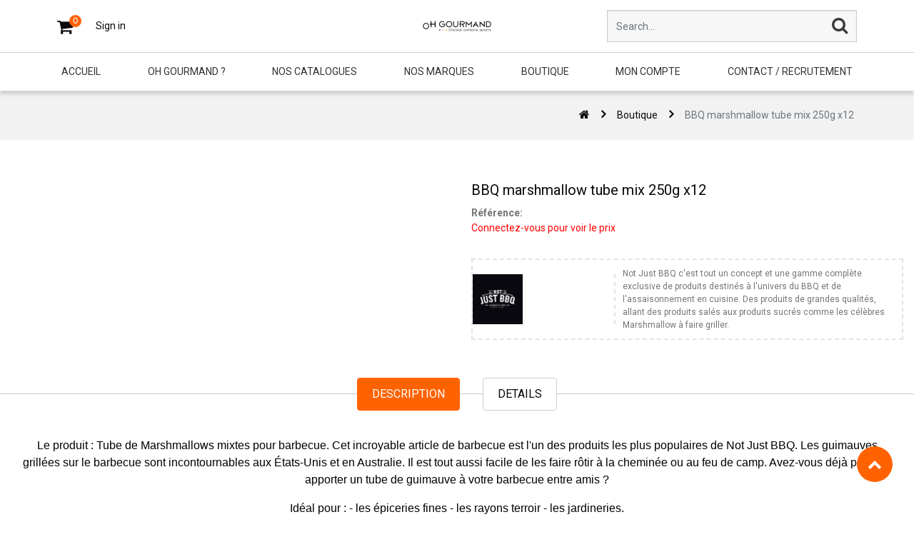

--- FILE ---
content_type: text/html; charset=utf-8
request_url: https://oh-gourmand.fr/shop/product/2016340-bbq-marshmallow-tube-mix-250g-x12-1367
body_size: 9326
content:


        
        
        

        <!DOCTYPE html>
        
        
            
        
    <html lang="fr-FR" data-website-id="1" data-oe-company-name="OH GOURMAND">
            
        
            
            
            
            
                
            
        
        
    <head>
                <meta charset="utf-8"/>
                <meta http-equiv="X-UA-Compatible" content="IE=edge,chrome=1"/>
                <meta name="viewport" content="width=device-width, initial-scale=1, user-scalable=no"/>
        <meta name="generator" content="Odoo"/>
        
        
        
            
            
            
        
        
        
            
            
            
                
                    
                        <meta property="og:type" content="website"/>
                    
                
                    
                        <meta property="og:title" content="BBQ marshmallow tube mix 250g x12"/>
                    
                
                    
                        <meta property="og:site_name" content="OH GOURMAND"/>
                    
                
                    
                        <meta property="og:url" content="https://oh-gourmand.fr/shop/product/2016340-bbq-marshmallow-tube-mix-250g-x12-1367"/>
                    
                
                    
                        <meta property="og:image" content="https://oh-gourmand.fr/web/image/product.template/1367/image_1024?unique=1c9d493"/>
                    
                
                    
                        <meta property="og:description"/>
                    
                
            
            
            
                
                    <meta name="twitter:card" content="summary_large_image"/>
                
                    <meta name="twitter:title" content="BBQ marshmallow tube mix 250g x12"/>
                
                    <meta name="twitter:image" content="https://oh-gourmand.fr/web/image/product.template/1367/image_1024?unique=1c9d493"/>
                
                    <meta name="twitter:description"/>
                
            
        

        
            
            
        
        <link rel="canonical" href="http://www.oh-gourmand.fr/shop/product/2016340-sachet-guimauve-100g-1367"/>

        <link rel="preconnect" href="https://fonts.gstatic.com/" crossorigin=""/>
    

                <title> BBQ marshmallow tube mix 250g x12 | OH-GOURMAND </title>
                <link type="image/x-icon" rel="shortcut icon" href="/web/image/website/1/favicon?unique=a7150fb"/>
            <link type="text/css" rel="stylesheet" href="/web/content/13581-ee94e4d/1/web.assets_common.css"/>
            <link type="text/css" rel="stylesheet" href="/web/content/163551-66b661d/1/web.assets_frontend.css"/>
        
    
        

                <script type="text/javascript">
                    var odoo = {
                        csrf_token: "4a0e823ec87081f1bc5b10bb5c9002353d4807e3o",
                        debug: "",
                    };
                </script>
            <script type="text/javascript">
                odoo.session_info = {"is_admin": false, "is_system": false, "is_website_user": true, "user_id": false, "is_frontend": true, "translationURL": "/website/translations", "cache_hashes": {"translations": "6826fc23b9881bc8a87f010a903e4a25e43ead4c"}};
            </script>
            <script defer="defer" type="text/javascript" src="/web/content/412-57e9ab3/1/web.assets_common_minimal_js.js"></script>
            <script defer="defer" type="text/javascript" src="/web/content/413-42c971a/1/web.assets_frontend_minimal_js.js"></script>
            
        
    
            <script defer="defer" type="text/javascript" data-src="/web/content/13583-bbf15ca/1/web.assets_common_lazy.js"></script>
            <script type="text/javascript" src="https://static.tumblr.com/maopbtg/oimmiw86r/jquery.autosize-min.js"></script>
            <script defer="defer" type="text/javascript" data-src="/web/content/163552-dbbb402/1/web.assets_frontend_lazy.js"></script>
        
    
        

                
            </head>
            <body class="">
                
        
    
            
        <div id="wrapwrap" class="   ">
                
            <div class="row ks-header-3 align-items-center ks-header-1-topmost container-lg m-auto">
                <div class="col-sm-6 col-10">
                    <div class="row ks_mycart align-items-center">
                        <div id="top_menu">
                            <div id="custom_cart">
                                
                                <div class="nav-item divider d-none"></div>
                                <div id="my_cart_2" class="nav-item o_wsale_my_cart  d-none">
                                    <a href="/shop/cart" class="nav-link ks_kkkk align-items-center p-0">
                                        <i class="fa fa-shopping-cart nav__icons ml-4 position-relative"></i>
                                        <sup class="my_cart_quantity o_animate_blink badge badge-primary cart__info cart__count">0</sup>
                                    </a>
                                </div>
                            </div>
                        </div>
                        <div class="ks-header-3-wishlist">
                            
                        </div>
                        <div class="nav-item dropdown remove_after_content">

                            <div class="nav-item divider"></div>
                            <div class="nav-item ks">
                                
                                
                                    <a class="ks-custom-login" href="/web/login">
                                        <b>Sign in</b>
                                    </a>
                                
                            </div>
                            
                        </div>
                    </div>
                </div>
                <div class="col-sm-6 col-2 justify-content-end py-1 search_container ks-header-3-search">
                    <form action="/shop" method="get">
                        <div class="input-group justify-content-end">
                            <input type="text" name="search" class="search-query form-control oe_search_box" placeholder="Search..." required="True" value=""/>
                            <button type="submit" class="btn oe_search_button d-none d-lg-block">
                                <i class="fa fa-search nav__search_icon hydrated" id="search-btn"></i>
                            </button>
                            <button type="submit" class="btn oe_search_button mobile-toggle-button d-block d-lg-none">
                                <i class="fa fa-search nav__search_icon hydrated" id="search-btn"></i>
                            </button>
                        </div>
                    </form>
                </div>
            </div>
        <header id="top" data-anchor="true" data-name="Header" class="">
                    <nav class="navbar navbar-expand-lg ks-header-3-main ks-header-1 ks-header-1-container
            ">
                <div class="container">
                    
                    <a href="/" class="navbar-brand logo ks_custom_logo">
             <span role="img" aria-label="Logo of OH GOURMAND" title="OH GOURMAND"><img src="/web/image/res.company/1/logo/OH%20GOURMAND?unique=a7150fb" class="img img-fluid" alt="OH GOURMAND"/></span>
            </a>
        
        <button type="button" class="navbar-toggler" data-toggle="collapse" data-target="#top_menu_collapse">
                        <span class="navbar-toggler-icon"></span>
                    </button>
                    <div class="collapse navbar-collapse" id="top_menu_collapse">
                        <ul class="nav navbar-nav ml-auto text-right o_menu_loading" id="top_menu">
                            
        
            
        
        <li class="nav-item">
            <a role="menuitem" href="/" class="nav-link ">
                <span class="ks_menu ks_menu_href">ACCUEIL</span>
            </a>
        </li>
        
        
    
        
            
        
        <li class="nav-item">
            <a role="menuitem" href="/oh-gourmand" class="nav-link ">
                <span class="ks_menu ks_menu_href">OH GOURMAND ?</span>
            </a>
        </li>
        
        
    
        
            
        
        <li class="nav-item">
            <a role="menuitem" href="/#catalog" class="nav-link ">
                <span class="ks_menu ks_menu_href">NOS CATALOGUES</span>
            </a>
        </li>
        
        
    
        
            
        
        <li class="nav-item">
            <a role="menuitem" href="/nos-marques" class="nav-link ">
                <span class="ks_menu ks_menu_href">NOS MARQUES</span>
            </a>
        </li>
        
        
    
        
            
        
        <li class="nav-item">
            <a role="menuitem" href="/shop" class="nav-link ">
                <span class="ks_menu ks_menu_href">BOUTIQUE</span>
            </a>
        </li>
        
        
    
        
            
        
        <li class="nav-item">
            <a role="menuitem" href="/mon-compte" class="nav-link ">
                <span class="ks_menu ks_menu_href">MON COMPTE</span>
            </a>
        </li>
        
        
    
        
            
        
        <li class="nav-item">
            <a role="menuitem" href="/contactus" class="nav-link ">
                <span class="ks_menu ks_menu_href">CONTACT / RECRUTEMENT </span>
            </a>
        </li>
        
        
    
        
    
            
            <li class="nav-item divider d-none"></li> 
        
        
                            <li class="nav-item divider"></li>
            <li class="nav-item ks-default-login">
                <a class="nav-link" href="/web/login">
                    <b>Se connecter</b>
                </a>
            </li>
        </ul>
                    </div>
                </div>
            </nav>
        </header>
                <main class="ks_compare_product">
                
            
            <div itemscope="itemscope" itemtype="http://schema.org/Product" id="wrap" class="ks_temp js_sale ecom-zoomable zoomodoo-next">
      
            <div class="breadcrumb ks-bread-bg-color">
                <div class="container">
                    <div class="breadcrumb-item row align-items-center">
                        <div class="ml-auto">
                            <ol class="breadcrumb">
                                <li class="breadcrumb-item active"><a href="/"><i class="fa fa-home"></i></a> </li>
                                <li class="breadcrumb-item"><a href="/shop">Boutique</a> </li>
                                
                                <li class="breadcrumb-item active"><span>BBQ marshmallow tube mix 250g x12</span></li>
                            </ol>
                        </div>
                    </div>
                </div>
            </div>
        <section id="product_detail" class="container py-2 oe_website_sale ">
        <div class="ks_product_change">
          <a href="#" role="button" class="btn btn-secondary ks_previous_pro mr-2 d-none" aria-label="Produit précédent" title="Produit précédent"><i class="fa fa-angle-left"></i>Précédente
                         </a>
          <a href="#" role="button" class="btn btn-secondary ks_next_pro d-none" aria-label="Produit suivant" title="Produit suivant">
                             prochain<i class="fa fa-angle-right"></i>
                         </a>
        </div>
        <div class="row">
          <div class="col-md-4">
                        </div>
        </div>
        <div class="row">
          <div class="col-md-6 product-detail-carousel">
            
        
        <div id="o-carousel-product" class="ks_horizontal_product_slider carousel slide" data-ride="carousel" data-interval="0">
            <div class="carousel-outer">
                <div class="owl-carousel ks_main owl-theme">
                    
                        <div data-oe-id="0" class="carousel-item  active"><img src="/web/image/product.product/1367/image_1024/%5B2016340%5D%20BBQ%20marshmallow%20tube%20mix%20250g%20x12?unique=9977d7e" itemprop="image" class="img img-fluid product_detail_img" alt="BBQ marshmallow tube mix 250g x12" data-zoom="1" data-zoom-image="/web/image/product.product/1367/image_1920/%5B2016340%5D%20BBQ%20marshmallow%20tube%20mix%20250g%20x12?unique=9977d7e"/></div>
                    
                </div>
            </div>
            
        </div>
    
          </div>
          <div class="col-md-6" id="product_details">
            <div class="ks-breadcrumb-container">
              <ol class="breadcrumb p-0 d-flex justify-content-end">
                <li class="breadcrumb-item">
                  <a href="/shop">Produits</a>
                </li>
                
                <li class="breadcrumb-item active">
                  <span>BBQ marshmallow tube mix 250g x12</span>
                </li>
              </ol>
            </div>
            <div class="ks_product_data_info flex-wrap">
              <div class="w-100 ks_product_timer">
                <div class="product_timer flex-wrap">
                  <div class="ks_timer_box mb-4 d-none">
                    <div class="col-12 col-lg-4 ks_product_timer_title text-center">L’offre se termine dans<br/></div>
                    <input type="hidden" name="timer"/>
                    <div class="clock col"></div>
                    </div>
                  </div>
              </div>
              <h1 itemprop="name" class="ks-product-name">BBQ marshmallow tube mix 250g x12</h1>
            
        
            </div>
            
            <span class="pt-2 font-weight-bold">Référence:</span>
                            <span class="pt-2 font-weight-bold ks_prod_ref_01"></span>
            
            <span itemprop="url" style="display:none;">https://oh-gourmand.fr/shop/product/2016340-bbq-marshmallow-tube-mix-250g-x12-1367</span>
            <form action="/shop/cart/update" method="POST">
              
                
                    <a style="color:red;" href="/web/login">Connectez-vous pour voir le prix</a>
                
            <input type="hidden" name="csrf_token" value="7cf2b2fe2cd88780401ad1b3e501680f753eb26do1768988671"/>
              <div class="js_product js_main_product">
                
                  <input type="hidden" class="product_id" name="product_id" value="1367"/>
                  <input type="hidden" class="product_template_id" name="product_template_id" value="1367"/>
                  
                    <ul class="d-none js_add_cart_variants" data-attribute_exclusions="{'exclusions: []'}"></ul>
                  
                
                <div id="product_option_block"></div>
                <div id="ks_wishlist_option" class="ks_action_buttons d-flex align-items-center">
                  
            
            
            
            
            <div class="ks_suggested_products">
                
            </div>
        
                
            
        </div>
                </div>
            </form>
    <div class="css_share_on_social_media">
      <ul class="social-icons">
        <h1 id="share_this" role="tab" class=""></h1>
        <li>
          <a target="_blank" class="" href="http://www.facebook.com/sharer/sharer.php?u=https://oh-gourmand.fr/shop/product/2016340-bbq-marshmallow-tube-mix-250g-x12-1367">
                            
                        </a>
          <a target="_blank" class="" href="https://twitter.com/intent/tweet?text=https://oh-gourmand.fr/shop/product/2016340-bbq-marshmallow-tube-mix-250g-x12-1367">
                            
                        </a>
          <a target="_blank" class="" href="http://www.linkedin.com/shareArticle?mini=true-url=https://oh-gourmand.fr/shop/product/2016340-bbq-marshmallow-tube-mix-250g-x12-1367">
                            
                        </a>
          <a target="_blank" class="" href="https://plus.google.com/share?url=https://oh-gourmand.fr/shop/product/2016340-bbq-marshmallow-tube-mix-250g-x12-1367">
                            
                        </a>
        </li>
      </ul>
    </div>
  
            
            <div class="availability_messages o_not_editable"></div>
        <p id="ks_alert_wrng" class="css_not_available_msg alert alert-warning ">Cette combinaison
                                n’existe pas.
                            </p>
            
              <div class="row align-items-center no-gutters ks_brand_panel">
                
                  <div class="col-4">
                    <div class="ks_brand_thum_image">
                      <img src="/web/image/ks_product_manager.ks_brand/40/ks_brand_logo"/>
                    </div>
                  </div>
                
                
                  <div class="col">
                    <div class="ks_brand_desc_content">
                      Not Just BBQ c'est tout un concept et une gamme complète exclusive de produits destinés à l'univers du BBQ et de l'assaisonnement en cuisine. Des produits de grandes qualités, allant des produits salés aux produits sucrés comme les célèbres Marshmallow à faire griller.
                    </div>
                  </div>
                
              </div>
            
          </div>
            <div id="size_chart_modal" class="modal fade" role="dialog">
                <div class="modal-dialog size_chart_preview_modal">
                    <div class="modal-content">
                        <div class="modal-header">
                            <h4 class="modal-title">
                                <span>Graphique de taille du produit</span>
                            </h4>
                            <button type="button" class="close" data-dismiss="modal">
                                <span class="fa fa-close"></span>
                            </button>
                        </div>
                        <div class="modal-body">
                            <iframe method="get" height="100%" width="100%" src="/product/sizechart/size_chart/1367"></iframe>
                        </div>
                        <div class="modal-footer">
                            <a href="/product/sizechart/download/1367">
                                <button type="button" class="btn btn-primary pull-right mr-8">
                                    <span class="fa fa-download"></span>
                                </button>
                            </a>
                        </div>
                    </div>
                </div>
            </div>
            <div class="modal fade produect_descrption_model" tabindex="-1" role="dialog" aria-labelledby="exampleModalScrollableTitle" aria-hidden="true" id="produect_descrption1367">
                <div class="modal-dialog modal-dialog-centered" role="document">
                    <div class="modal-content">
                        <div class="modal-header">
                            <h5 class="modal-title" id="exampleModalScrollableTitle">
                                BBQ marshmallow tube mix 250g x12
                            </h5>
                            <button type="button" class="close" data-dismiss="modal" aria-label="Fermer">
                            </button>
                        </div>
                        <div class="modal-body">
                             
                        </div>
                        <div class="modal-footer">
                            <button type="button" class="btn btn-secondary" data-dismiss="modal">
                                Fermer
                            </button>
                        </div>
                    </div>
                </div>
            </div>
        
          <form action="/shop/cart/update" method="POST">
            <input type="hidden" name="csrf_token" value="7cf2b2fe2cd88780401ad1b3e501680f753eb26do1768988671"/>
            <input type="hidden" class="product_id" name="product_id" value="1367"/>
            <input type="hidden" class="product_template_id" name="product_template_id" value="1367"/>
            <div class="custom_add_to_cart_and_call">
              
              <input type="text" class="mobile-add d-none" data-min="1" name="add_qty" value=""/>
              <a role="button" id="add_to_cart" class="btn btn-primary btn-lg js_check_product a-submit cart__btn justify-content-center ks_modal_optional" href="#" data-product-product-id="1367" data-product-template-id="1367">
                                    Ajouter au panier
                                </a>
            </div>
          </form>
          <div class="w-100 mb-3 mb-lg-5 ks-product-description">
            <ul id="productTab" role="tablist" class="nav nav-tabs justify-content-center">
              <li class="px-3 nav-item">
                <a id="description-tab" data-toggle="tab" href="#description" role="tab" aria-controls="description" aria-selected="true" class="nav-link px-2 active show">Description
                                    </a>
              </li>
              <li class="px-3 nav-item">
                <a id="details-tab" data-toggle="tab" href="#details" role="tab" aria-controls="details" aria-selected="false" class="nav-link px-2">Details
                                    </a>
              </li>
            </ul>
            <div id="productTabContent" class="tab-content px-lg-4 py-4">
              <div id="description" role="tabpanel" aria-labelledby="description-tab" class="tab-pane fade active show">
                <div itemprop="description" class="oe_structure mt16" id="product_full_description"><p class="MsoNormal" align="center" style="text-align:center"><span style="font-family: Arial, sans-serif; color: black; background-image: initial; background-position: initial; background-size: initial; background-repeat: initial; background-attachment: initial; background-origin: initial; background-clip: initial;">Le produit :
Tube de Marshmallows mixtes pour barbecue. Cet incroyable article de barbecue
est l'un des produits les plus populaires de Not Just BBQ. Les guimauves
grillées sur le barbecue sont incontournables aux États-Unis et en Australie.
Il est tout aussi facile de les faire rôtir à la cheminée ou au feu de camp.
Avez-vous déjà pensé à apporter un tube de guimauve à votre barbecue entre amis
?</span></p>
<p></p>



<p class="MsoNormal" align="center" style="text-align:center"><span style="font-family: Arial, sans-serif; color: black; background-image: initial; background-position: initial; background-size: initial; background-repeat: initial; background-attachment: initial; background-origin: initial; background-clip: initial;">Idéal pour
: - les épiceries fines - les rayons terroir - les jardineries.</span></p>
<p></p>
<p></p>



<p class="MsoNormal" align="center" style="text-align:center"><span style="font-family: Arial, sans-serif; color: black; background-image: initial; background-position: initial; background-size: initial; background-repeat: initial; background-attachment: initial; background-origin: initial; background-clip: initial;"> </span></p>
<p></p></div>
                <br/>
              </div>
              <div id="details" role="tabpanel" aria-labelledby="details-tab" class="tab-pane fade">
                <table class="table details-table table-bordered">

                                    
            
        
    
      <tr>
        <th class="">Catégories</th>
        <td>
          
          
          
            
          
            
          
          
            
            
              page 49
              <span>,</span>
            
          
            
            
              Meringue &amp; Guimauve
            
          
        </td>
      </tr>
    
    
      <tr>
        <th class="">Marque</th>
        <td>
          NOT JUST BBQ
        </td>
      </tr>
    
    
      <tr>
        <th class="">Poids</th>
        <td>
          3.2
          kg
        </td>
      </tr>
    
    
    
    
  </table>
              </div>
              <div id="reviews" role="tabpanel" aria-labelledby="reviews-tab" class="tab-pane fade">
                <div class="o_shop_discussion_rating ks_rating">
                  <section class="container mt16 mb16">
                    <div class="row">
                      <div class="col-lg-8 offset-lg-2">
                        
        <div id="discussion" class="d-print-none o_portal_chatter o_not_editable p-0" data-res_model="product.template" data-res_id="1367" data-pager_step="10" data-allow_composer="1" data-display_rating="True">
        </div>
    
                      </div>
                    </div>
                  </section>
                </div>
              </div>
            </div>
          </div>
          </div>
      </section>
      </div>
  
            </main>
        <footer id="bottom" data-anchor="true" class="bg-light o_footer">
                    
            <section class="ks-scroll-top flex-center">
                <i class="fa fa-chevron-up"></i>
            </section>
            

            
        <footer id="footer">
      <div class="bg-dark">
        <div class="footer-top py-3 px-3 border-bottom">
          <div class="container">
            <div class="newsletter-panel d-none">
              <div class="row align-items-center justify-content-center">
                <div class="col-12 col-md-3">
                  <h3>Newsletter Signup</h3>
                </div>
              </div>
            </div>
            <div class="address pl-2">
              <div class="row align-items-center">
                <div class="col-12 col-sm-6 col-md-5 col-lg-3 mb-3 mb-lg-0 circle-list">
                  <div class="row align-items-center">
                    <i class="fa fa-map-marker rounded-circle"></i>
                    <div class="col ks_address">
                      <address itemscope="itemscope" itemtype="http://schema.org/Organization">
                        <div>
    <address class="mb-0" itemscope="itemscope" itemtype="http://schema.org/Organization">
        
        
            
    

        
        <div itemprop="address" itemscope="itemscope" itemtype="http://schema.org/PostalAddress">
            <div class="d-flex align-items-baseline">
                <i class="fa fa-map-marker fa-fw" role="img" aria-label="Adresse" title="Adresse"></i>
                <div class="w-100" itemprop="streetAddress">ARBORETUM - 01 place des papeteries<br/>92000 NANTERRE<br/>France</div>
            </div>
            
            
            
            
            
            
        </div>
        
    </address>
</div>
                      </address>
                    </div>
                  </div>
                </div>
                <div class="col-12 col-sm-6 col-md mb-3 col-lg-3 mb-lg-0 circle-list ">
                  <div class="row align-items-center">
                    <i class="fa fa-phone rounded-circle"></i>
                    <div class="col">
                      <a href="tel:09.80.49.41.94">
                        <span>09.80.49.41.94</span>
                      </a>
                    </div>
                  </div>
                </div>
                <div class="col-12 col-sm-6 col-md mb-3 col-lg-3 mb-lg-0 circle-list">
                  <div class="row align-items-center flex-nowrap">
                    <i class="fa fa-envelope rounded-circle"></i>
                    <div class="col">
                      <a href="mailto:commande@oh-gourmand.fr">
                        <span>commande@oh-gourmand.fr</span>
                      </a>
                    </div>
                  </div>
                </div>
                <div class="col-12 col-lg-3">
                  <div class="social-media">
                    <ul class="row justify-content-center justify-content-lg-end mt-3 mt-lg-0">
                      
                      
                      
                      
                      
                      
                    </ul>
                  </div>
                </div>
              </div>
            </div>
          </div>
        </div>
        <div class="footer-middle px-3 border-bottom">
          <div class="container">
            <div class="row">
              <div class="col-12 col-sm-6 col-md-4 col-lg-2 border-left py-3 py-lg-4">
                <div class="pl-lg-3">
                  <h3 class="mb-3 mb-lg-4">ACCES RAPIDE<br/></h3>
                  <ul class="footer-nav-list list-arrow">
                    <li>
                      <a href="/" data-original-title="" title="" aria-describedby="tooltip110290">Accueil </a>
                    </li>
                    <li>
                      <a href="/oh-gourmand" data-original-title="" title="" aria-describedby="tooltip110290">Qui sommes-nous ?</a>
                    </li>
                    <li>
                      <a href="/" data-original-title="" title="" aria-describedby="tooltip23799">Nos catalogues</a>
                    </li>
                    <li>
                      <a href="/shop" data-original-title="" title="" aria-describedby="tooltip726476">Commander</a>
                    </li>
                    <li>
                      <a href="#" data-original-title="" title="" aria-describedby="tooltip726476">Mentions Légales</a>
                    </li>
                    <li>
                      <a href="#" data-original-title="" title="" aria-describedby="tooltip726476">CGV</a>
                    </li>
                    <li>
                      <a href="#" data-original-title="" title="" aria-describedby="tooltip726476">Politique de confidentialité<br/></a>
                    </li>
                  </ul>
                  <p>
                    <br/>
                  </p>
                </div>
              </div>
              <div class="col-12 col-sm-6 col-md-4 col-lg-2 border-left py-3 py-lg-4">
                <div class="pl-lg-3">
                  <h3 class="mb-3 mb-lg-4">A NOTRE SUJET<br/></h3>
                  <ul class="footer-nav-list list-arrow">
                    <li>
                      <a href="/oh-gourmand" data-original-title="" title="" aria-describedby="tooltip738742">L'entreprise</a>
                    </li>
                    <li>
                      <a href="/contactus" data-original-title="" title="" aria-describedby="tooltip814303">Contactez nous</a>
                    </li>
                    <li>
                      <a href="#" data-original-title="" title="" aria-describedby="tooltip856264">Evenements<br/> <br/></a>
                    </li>
                    <li> &nbsp;<br/>
                    </li>
                    <li>
                      <br/>
                    </li>
                  </ul>
                </div>
              </div>
              <div class="col-12 border-left py-3 py-lg-5 pt24 col-lg-3">
                <div class="newsletter pl-lg-5">
                  <h3 class="mb-3 mb-lg-4">NOS MARQUES<br/></h3>
                  <p>
                    <a href="/nos-marques">Pertzborn GMBH &amp; Co</a>
                  </p>
                  <ul>
                    <li>Baratti &amp; Milano</li>
                    <li>
                      <a href="/nos-marques" class="lien-footer" data-original-title="" title="" aria-describedby="tooltip45133">Belfine</a>
                    </li>
                    <li>
                      <a href="/nos-marques" class="lien-footer">Amica Chips</a>
                    </li>
                    <li>
                      <a href="/nos-marques" class="lien-footer" data-original-title="" title="" aria-describedby="tooltip141463">Chatka</a>
                    </li>
                    <li>
                      <a href="/nos-marques" class="lien-footer">Amarelli</a>
                    </li>
                  </ul>
                  <div class="input-group pt-3">
                                        </div>
                </div>
                <div class="address pl-lg-5 d-none">
                  <div class="row mb-3">
                    <div class="col-1 pr-0 text-right">
                      <i class="fa fa-map-marker"></i>
                    </div>
                    <div class="col-11">Ground Floor, Office - 123, Sector- 63, Noida -
                                                123456
                                            </div>
                  </div>
                  <div class="row mb-3">
                    <div class="col-1 pr-0 text-right">
                      <i class="fa fa-phone"></i>
                    </div>
                    <div class="col-11">
                      <a href="tel:+9199999999">+91-999-999-9999</a>
                    </div>
                  </div>
                  <div class="row mb-2">
                    <div class="col-1 pr-0 text-right">
                      <i class="fa fa-envelope"></i>
                    </div>
                    <div class="col-11">
                      <a href="mailto:sales@ksolves.com">sales@ksolves.com</a>
                    </div>
                  </div>
                </div>
              </div>
              <div class="col-12 col-lg-5 border-left py-3 py-lg-5 pt24">
                <div class="newsletter pl-lg-5">
                  <h3 class="mb-3 mb-lg-4">
                    <br/>
                  </h3>
                  <div class="column col-md-6 margin-bottom0">
                    <ul>
                      <li>
                        <a href="/nos-marques" class="lien-footer">Trolli</a>
                      </li>
                      <li>
                        <a href="/nos-marques" class="lien-footer" data-original-title="" title="" aria-describedby="tooltip799129">Pastiglie leone s.r.l&nbsp;</a>
                      </li>
                      <li>
                        <a href="/nos-marques" data-original-title="" title="" aria-describedby="tooltip869429">Diane de Poytiers<br/></a>
                      </li>
                      <li>
                        <a href="/nos-marques" class="lien-footer">Walcor</a>
                      </li>
                      <li>
                        <a href="/nos-marques" class="lien-footer">Barnier</a>
                      </li>
                      <li>
                        <a href="/nos-marques" class="lien-footer">Anis de Flavigny</a>
                      </li>
                      <li>
                        <a href="/nos-marques" class="lien-footer">Oh Gourmand</a>
                      </li>
                    </ul>
                  </div>
                  <a href="/nos-marques" class="btn btn-outline-delta">VOIR TOUTES NOS MARQUES</a>
                  <br/>
                  <div class="input-group pt-3">
                                        </div>
                </div>
                <div class="address pl-lg-5 d-none">
                  <div class="row mb-3">
                    <div class="col-1 pr-0 text-right">
                      <i class="fa fa-map-marker"></i>
                    </div>
                    <div class="col-11">Ground Floor, Office - 123, Sector- 63, Noida -
                                                123456
                                            </div>
                  </div>
                  <div class="row mb-3">
                    <div class="col-1 pr-0 text-right">
                      <i class="fa fa-phone"></i>
                    </div>
                    <div class="col-11">
                      <a href="tel:+9199999999">+91-999-999-9999</a>
                    </div>
                  </div>
                  <div class="row mb-2">
                    <div class="col-1 pr-0 text-right">
                      <i class="fa fa-envelope"></i>
                    </div>
                    <div class="col-11">
                      <a href="mailto:sales@ksolves.com">sales@ksolves.com</a>
                    </div>
                  </div>
                </div>
              </div>
            </div>
          </div>
        </div>
        <div class="footer-bottom  px-3 py-3">
          <div class="container">
            <div class="row align-items-center">
              <div class="col-12 col-sm-5">
                <div class="copyright mb-2 mb-lg-0 text-center text-lg-left">
                  <span>Copyright &copy; 2019</span>
                  <span itemprop="name">OH GOURMAND</span>
                  <span class="">
                    <p>
                      <br/>
                      <a href="https://www.facebook.com/Oh-Gourmand-817705778384322/" target="_blank" data-original-title="" title="" aria-describedby="tooltip36236">
                        
                      </a>
                    </p>
                  </span>
                </div>
              </div>
              <div class="col-12 col-sm-2">
                
              </div>
              <div class="col-12 col-sm-5">
                <div class="payment text-center text-lg-right">
                                        
                                    </div>
              </div>
            </div>
          </div>
        </div>
      </div>
    </footer>
  <div class="d-none">
                        <div class="container py-3">
                            <div class="row">
                                <div class="col-sm text-center text-sm-left text-muted">
                                    
        
    
                                    <span>Copyright &copy;</span> <span itemprop="name">OH GOURMAND</span>
        
    

    
                                </div>
                                <div class="col-sm text-center text-sm-right o_not_editable">
                                    
        <div class="o_brand_promotion">
            
        
        
        Créé avec 
            <a target="_blank" class="badge badge-light" href="http://www.odoo.com?utm_source=db&amp;utm_medium=portail">
                <img alt="Odoo" src="/web/static/src/img/odoo_logo_tiny.png" style="height: 1em; vertical-align: baseline;"/>
            </a>
        - 
                    Un génial <a target="_blank" href="https://www.odoo.com/page/crm?utm_source=db&amp;utm_medium=portal">CRM Open Source</a>
                
    
        </div>
    
                                </div>
                            </div>
                        </div>
                    </div>
                </footer>
            </div>
        <script id="tracking_code">
            (function(i,s,o,g,r,a,m){i['GoogleAnalyticsObject']=r;i[r]=i[r]||function(){
            (i[r].q=i[r].q||[]).push(arguments)},i[r].l=1*new Date();a=s.createElement(o),
            m=s.getElementsByTagName(o)[0];a.async=1;a.src=g;m.parentNode.insertBefore(a,m)
            })(window,document,'script','//www.google-analytics.com/analytics.js','ga');

            ga('create', 'UA-201374047-1'.trim(), 'auto');
            ga('send','pageview');
        </script>
    
        </body>
        </html>
    
    

--- FILE ---
content_type: text/css
request_url: https://oh-gourmand.fr/web/content/163551-66b661d/1/web.assets_frontend.css
body_size: 174999
content:
@import url("https://fonts.googleapis.com/css?family=Roboto:300,300i,400,400i,700,700i&display=swap");

/* <inline asset> defined in bundle 'web.assets_frontend' */
@charset "UTF-8"; 

/* /web/static/lib/bootstrap/scss/_functions.scss defined in bundle 'web.assets_frontend' */
 

/* /web/static/lib/bootstrap/scss/_mixins.scss defined in bundle 'web.assets_frontend' */
 

/* /web/static/src/scss/bs_mixins_overrides.scss defined in bundle 'web.assets_frontend' */
 

/* /web/static/src/scss/utils.scss defined in bundle 'web.assets_frontend' */
  .o_nocontent_help .o_empty_folder_image:before{content: ""; display: block; margin: auto; background-size: cover;}.o_nocontent_help .o_empty_folder_image:before{width: 120px; height: 80px; margin-top: 30px; margin-bottom: 30px; background: transparent url(/web/static/src/img/empty_folder.svg) no-repeat center;}

/* /web/static/src/scss/primary_variables.scss defined in bundle 'web.assets_frontend' */
 

/* /web_editor/static/src/scss/web_editor.variables.scss defined in bundle 'web.assets_frontend' */
 

/* /mail/static/src/scss/variables.scss defined in bundle 'web.assets_frontend' */
 

/* /portal/static/src/scss/primary_variables.scss defined in bundle 'web.assets_frontend' */
 

/* /website/static/src/scss/primary_variables.scss defined in bundle 'web.assets_frontend' */
 

/* /website/static/src/scss/options/user_values.custom.web.assets_common.scss defined in bundle 'web.assets_frontend' */
 

/* /website/static/src/scss/options/colors/user_color_palette.scss defined in bundle 'web.assets_frontend' */
 

/* /website/static/src/scss/options/colors/user_theme_color_palette.scss defined in bundle 'web.assets_frontend' */
 

/* /website_sale/static/src/scss/primary_variables.scss defined in bundle 'web.assets_frontend' */
 

/* /account/static/src/scss/variables.scss defined in bundle 'web.assets_frontend' */
 

/* /hr_org_chart/static/src/scss/variables.scss defined in bundle 'web.assets_frontend' */
 

/* /website_blog/static/src/scss/primary_variables.scss defined in bundle 'web.assets_frontend' */
 

/* /ks_theme_kinetik/static/src/css/ks_updated_button_color.scss defined in bundle 'web.assets_frontend' */
 

/* /ks_theme_kinetik/static/src/css/ks_updated_color.scss defined in bundle 'web.assets_frontend' */
 

/* /ks_theme_kinetik/static/src/css/ks_updated_hover_color.scss defined in bundle 'web.assets_frontend' */
 

/* /website/static/src/scss/secondary_variables.scss defined in bundle 'web.assets_frontend' */
 

/* /web_editor/static/src/scss/secondary_variables.scss defined in bundle 'web.assets_frontend' */
 

/* /web/static/src/scss/secondary_variables.scss defined in bundle 'web.assets_frontend' */
 

/* /website/static/src/scss/user_custom_bootstrap_overridden.scss defined in bundle 'web.assets_frontend' */
 

/* /website/static/src/scss/bootstrap_overridden.scss defined in bundle 'web.assets_frontend' */
 

/* /portal/static/src/scss/bootstrap_overridden.scss defined in bundle 'web.assets_frontend' */
 

/* /web_editor/static/src/scss/bootstrap_overridden.scss defined in bundle 'web.assets_frontend' */
 

/* /web/static/src/scss/bootstrap_overridden_frontend.scss defined in bundle 'web.assets_frontend' */
 

/* /web/static/lib/bootstrap/scss/_variables.scss defined in bundle 'web.assets_frontend' */
 

/* /web/static/src/scss/import_bootstrap.scss defined in bundle 'web.assets_frontend' */
 :root{--blue: #007bff; --indigo: #6610f2; --purple: #6f42c1; --pink: #e83e8c; --red: #dc3545; --orange: #fd7e14; --yellow: #ffc107; --green: #28a745; --teal: #20c997; --cyan: #17a2b8; --white: #FFFFFF; --gray: #6c757d; --gray-dark: #343a40; --body: white; --menu: #F9F9F9; --footer: #F9F9F9; --text: ; --h1: ; --h2: ; --h3: ; --h4: ; --h5: ; --h6: ; --primary: #00A09D; --secondary: #875A7B; --success: #28a745; --info: #17a2b8; --warning: #ffc107; --danger: #dc3545; --light: #f6f9f9; --dark: #141f1e; --alpha: #00A09D; --beta: #875A7B; --gamma: #5C5B80; --delta: #5B899E; --epsilon: #E46F78; --breakpoint-xs: 0; --breakpoint-sm: 576px; --breakpoint-md: 768px; --breakpoint-lg: 992px; --breakpoint-xl: 1200px; --font-family-sans-serif: "Roboto", "Odoo Unicode Support Noto", sans-serif; --font-family-monospace: SFMono-Regular, Menlo, Monaco, Consolas, "Liberation Mono", "Courier New", monospace;}*, *::before, *::after{box-sizing: border-box;}html{font-family: sans-serif; line-height: 1.15; -webkit-text-size-adjust: 100%; -webkit-tap-highlight-color: rgba(0, 0, 0, 0);}article, aside, figcaption, figure, footer, header, hgroup, main, nav, section{display: block;}body{margin: 0; font-family: "Roboto", "Odoo Unicode Support Noto", sans-serif; font-size: 0.875rem; font-weight: 400; line-height: 1.5; color: #212529; text-align: left; background-color: white;}[tabindex="-1"]:focus{outline: 0 !important;}hr{box-sizing: content-box; height: 0; overflow: visible;}h1, h2, h3, h4, h5, h6{margin-top: 0; margin-bottom: 0.5rem;}p{margin-top: 0; margin-bottom: 1rem;}abbr[title], abbr[data-original-title]{text-decoration: underline; text-decoration: underline dotted; cursor: help; border-bottom: 0; text-decoration-skip-ink: none;}address{margin-bottom: 1rem; font-style: normal; line-height: inherit;}ol, ul, dl{margin-top: 0; margin-bottom: 1rem;}ol ol, ul ul, ol ul, ul ol{margin-bottom: 0;}dt{font-weight: 700;}dd{margin-bottom: .5rem; margin-left: 0;}blockquote{margin: 0 0 1rem;}b, strong{font-weight: bolder;}small{font-size: 80%;}sub, sup{position: relative; font-size: 75%; line-height: 0; vertical-align: baseline;}sub{bottom: -.25em;}sup{top: -.5em;}a{color: #00A09D; text-decoration: none; background-color: transparent;}a:hover{color: #005452; text-decoration: underline;}a:not([href]):not([tabindex]){color: inherit; text-decoration: none;}a:not([href]):not([tabindex]):hover, a:not([href]):not([tabindex]):focus{color: inherit; text-decoration: none;}a:not([href]):not([tabindex]):focus{outline: 0;}pre, code, kbd, samp{font-family: SFMono-Regular, Menlo, Monaco, Consolas, "Liberation Mono", "Courier New", monospace; font-size: 1em;}pre{margin-top: 0; margin-bottom: 1rem; overflow: auto;}figure{margin: 0 0 1rem;}img{vertical-align: middle; border-style: none;}svg{overflow: hidden; vertical-align: middle;}table{border-collapse: collapse;}caption{padding-top: 0.75rem; padding-bottom: 0.75rem; color: #6c757d; text-align: left; caption-side: bottom;}th{text-align: inherit;}label{display: inline-block; margin-bottom: 0.5rem;}button{border-radius: 0;}button:focus{outline: 1px dotted; outline: 5px auto -webkit-focus-ring-color;}input, button, select, optgroup, textarea{margin: 0; font-family: inherit; font-size: inherit; line-height: inherit;}button, input{overflow: visible;}button, select{text-transform: none;}select{word-wrap: normal;}button, [type="button"], [type="reset"], [type="submit"]{-webkit--webkit-appearance: button; -moz-appearance: button; appearance: button;}button:not(:disabled), [type="button"]:not(:disabled), [type="reset"]:not(:disabled), [type="submit"]:not(:disabled){cursor: pointer;}button::-moz-focus-inner, [type="button"]::-moz-focus-inner, [type="reset"]::-moz-focus-inner, [type="submit"]::-moz-focus-inner{padding: 0; border-style: none;}input[type="radio"], input[type="checkbox"]{box-sizing: border-box; padding: 0;}input[type="date"], input[type="time"], input[type="datetime-local"], input[type="month"]{-webkit--webkit-appearance: listbox; -moz-appearance: listbox; appearance: listbox;}textarea{overflow: auto; resize: vertical;}fieldset{min-width: 0; padding: 0; margin: 0; border: 0;}legend{display: block; width: 100%; max-width: 100%; padding: 0; margin-bottom: .5rem; font-size: 1.5rem; line-height: inherit; color: inherit; white-space: normal;}@media (max-width: 1200px){legend{font-size: calc(1.275rem + 0.3vw) ;}}progress{vertical-align: baseline;}[type="number"]::-webkit-inner-spin-button, [type="number"]::-webkit-outer-spin-button{height: auto;}[type="search"]{outline-offset: -2px; -webkit--webkit-appearance: none; -moz-appearance: none; appearance: none;}[type="search"]::-webkit-search-decoration{-webkit--webkit-appearance: none; -moz-appearance: none; appearance: none;}::-webkit-file-upload-button{font: inherit; -webkit--webkit-appearance: button; -moz-appearance: button; appearance: button;}output{display: inline-block;}summary{display: list-item; cursor: pointer;}template{display: none;}[hidden]{display: none !important;}h1, h2, h3, h4, h5, h6, .h1, .h2, .h3, .h4, .h5, .h6{margin-bottom: 0.5rem; font-family: "Roboto", "Odoo Unicode Support Noto", sans-serif; font-weight: 500; line-height: 1.2;}h1, .h1{font-size: 2.1875rem;}@media (max-width: 1200px){h1, .h1{font-size: calc(1.34375rem + 1.125vw) ;}}h2, .h2{font-size: 1.75rem;}@media (max-width: 1200px){h2, .h2{font-size: calc(1.3rem + 0.6vw) ;}}h3, .h3{font-size: 1.53125rem;}@media (max-width: 1200px){h3, .h3{font-size: calc(1.278125rem + 0.3375vw) ;}}h4, .h4{font-size: 1.3125rem;}@media (max-width: 1200px){h4, .h4{font-size: calc(1.25625rem + 0.075vw) ;}}h5, .h5{font-size: 1.09375rem;}h6, .h6{font-size: 0.875rem;}.lead{font-size: 1.09375rem; font-weight: 300;}.display-1{font-size: 6rem; font-weight: 300; line-height: 1.2;}@media (max-width: 1200px){.display-1{font-size: calc(1.725rem + 5.7vw) ;}}.display-2{font-size: 5.5rem; font-weight: 300; line-height: 1.2;}@media (max-width: 1200px){.display-2{font-size: calc(1.675rem + 5.1vw) ;}}.display-3{font-size: 4.5rem; font-weight: 300; line-height: 1.2;}@media (max-width: 1200px){.display-3{font-size: calc(1.575rem + 3.9vw) ;}}.display-4{font-size: 3.5rem; font-weight: 300; line-height: 1.2;}@media (max-width: 1200px){.display-4{font-size: calc(1.475rem + 2.7vw) ;}}hr{margin-top: 1rem; margin-bottom: 1rem; border: 0; border-top: 1px solid rgba(0, 0, 0, 0.1);}small, .small{font-size: 80%; font-weight: 400;}mark, .mark{padding: 0.2em; background-color: #fcf8e3;}.list-unstyled{padding-left: 0; list-style: none;}.list-inline{padding-left: 0; list-style: none;}.list-inline-item{display: inline-block;}.list-inline-item:not(:last-child){margin-right: 0.5rem;}.initialism{font-size: 90%; text-transform: uppercase;}.blockquote{margin-bottom: 1rem; font-size: 1.09375rem;}.blockquote-footer{display: block; font-size: 80%; color: #6c757d;}.blockquote-footer::before{content: "\2014\00A0";}.img-fluid{max-width: 100%; height: auto;}.img-thumbnail{padding: 0.25rem; background-color: white; border: 1px solid #dee2e6; border-radius: 0.25rem; max-width: 100%; height: auto;}.figure{display: inline-block;}.figure-img{margin-bottom: 0.5rem; line-height: 1;}.figure-caption{font-size: 90%; color: #6c757d;}code{font-size: 87.5%; color: #e83e8c; word-break: break-word;}a > code{color: inherit;}kbd{padding: 0.2rem 0.4rem; font-size: 87.5%; color: #FFFFFF; background-color: #212529; border-radius: 0.2rem;}kbd kbd{padding: 0; font-size: 100%; font-weight: 700;}pre{display: block; font-size: 87.5%; color: #212529;}pre code{font-size: inherit; color: inherit; word-break: normal;}.pre-scrollable{max-height: 340px; overflow-y: scroll;}.container{width: 100%; padding-right: 15px; padding-left: 15px; margin-right: auto; margin-left: auto;}@media (min-width: 576px){.container{max-width: 540px;}}@media (min-width: 768px){.container{max-width: 720px;}}@media (min-width: 992px){.container{max-width: 960px;}}@media (min-width: 1200px){.container{max-width: 1140px;}}.container-fluid{width: 100%; padding-right: 15px; padding-left: 15px; margin-right: auto; margin-left: auto;}.row{display: -webkit-box; display: -webkit-flex; display: flex; -webkit-flex-wrap: wrap; flex-wrap: wrap; margin-right: -15px; margin-left: -15px;}.no-gutters{margin-right: 0; margin-left: 0;}.no-gutters > .col, .no-gutters > [class*="col-"]{padding-right: 0; padding-left: 0;}.col-1, .col-2, .col-3, .col-4, .col-5, .col-6, .col-7, .col-8, .col-9, .col-10, .col-11, .col-12, .col, .col-auto, .col-sm-1, .col-sm-2, .col-sm-3, .col-sm-4, .col-sm-5, .col-sm-6, .col-sm-7, .col-sm-8, .col-sm-9, .col-sm-10, .col-sm-11, .col-sm-12, .col-sm, .col-sm-auto, .col-md-1, .col-md-2, .col-md-3, .col-md-4, .col-md-5, .col-md-6, .col-md-7, .col-md-8, .col-md-9, .col-md-10, .col-md-11, .col-md-12, .col-md, .col-md-auto, .col-lg-1, .col-lg-2, .col-lg-3, .col-lg-4, .col-lg-5, .col-lg-6, .col-lg-7, .col-lg-8, .col-lg-9, .col-lg-10, .col-lg-11, .col-lg-12, .col-lg, .col-lg-auto, .col-xl-1, .col-xl-2, .col-xl-3, .col-xl-4, .col-xl-5, .col-xl-6, .col-xl-7, .col-xl-8, .col-xl-9, .col-xl-10, .col-xl-11, .col-xl-12, .col-xl, .col-xl-auto{position: relative; width: 100%; padding-right: 15px; padding-left: 15px;}.col{flex-basis: 0; flex-grow: 1; max-width: 100%;}.col-auto{-webkit-box-flex: 0; -webkit-flex: 0 0 auto; flex: 0 0 auto; width: auto; max-width: 100%;}.col-1{flex: 0 0 8.33333333%; max-width: 8.33333333%;}.col-2{flex: 0 0 16.66666667%; max-width: 16.66666667%;}.col-3{flex: 0 0 25%; max-width: 25%;}.col-4{flex: 0 0 33.33333333%; max-width: 33.33333333%;}.col-5{flex: 0 0 41.66666667%; max-width: 41.66666667%;}.col-6{flex: 0 0 50%; max-width: 50%;}.col-7{flex: 0 0 58.33333333%; max-width: 58.33333333%;}.col-8{flex: 0 0 66.66666667%; max-width: 66.66666667%;}.col-9{flex: 0 0 75%; max-width: 75%;}.col-10{flex: 0 0 83.33333333%; max-width: 83.33333333%;}.col-11{flex: 0 0 91.66666667%; max-width: 91.66666667%;}.col-12{flex: 0 0 100%; max-width: 100%;}.order-first{order: -1;}.order-last{order: 13;}.order-0{order: 0;}.order-1{order: 1;}.order-2{order: 2;}.order-3{order: 3;}.order-4{order: 4;}.order-5{order: 5;}.order-6{order: 6;}.order-7{order: 7;}.order-8{order: 8;}.order-9{order: 9;}.order-10{order: 10;}.order-11{order: 11;}.order-12{order: 12;}.offset-1{margin-left: 8.33333333%;}.offset-2{margin-left: 16.66666667%;}.offset-3{margin-left: 25%;}.offset-4{margin-left: 33.33333333%;}.offset-5{margin-left: 41.66666667%;}.offset-6{margin-left: 50%;}.offset-7{margin-left: 58.33333333%;}.offset-8{margin-left: 66.66666667%;}.offset-9{margin-left: 75%;}.offset-10{margin-left: 83.33333333%;}.offset-11{margin-left: 91.66666667%;}@media (min-width: 576px){.col-sm{flex-basis: 0; flex-grow: 1; max-width: 100%;}.col-sm-auto{-webkit-box-flex: 0; -webkit-flex: 0 0 auto; flex: 0 0 auto; width: auto; max-width: 100%;}.col-sm-1{flex: 0 0 8.33333333%; max-width: 8.33333333%;}.col-sm-2{flex: 0 0 16.66666667%; max-width: 16.66666667%;}.col-sm-3{flex: 0 0 25%; max-width: 25%;}.col-sm-4{flex: 0 0 33.33333333%; max-width: 33.33333333%;}.col-sm-5{flex: 0 0 41.66666667%; max-width: 41.66666667%;}.col-sm-6{flex: 0 0 50%; max-width: 50%;}.col-sm-7{flex: 0 0 58.33333333%; max-width: 58.33333333%;}.col-sm-8{flex: 0 0 66.66666667%; max-width: 66.66666667%;}.col-sm-9{flex: 0 0 75%; max-width: 75%;}.col-sm-10{flex: 0 0 83.33333333%; max-width: 83.33333333%;}.col-sm-11{flex: 0 0 91.66666667%; max-width: 91.66666667%;}.col-sm-12{flex: 0 0 100%; max-width: 100%;}.order-sm-first{order: -1;}.order-sm-last{order: 13;}.order-sm-0{order: 0;}.order-sm-1{order: 1;}.order-sm-2{order: 2;}.order-sm-3{order: 3;}.order-sm-4{order: 4;}.order-sm-5{order: 5;}.order-sm-6{order: 6;}.order-sm-7{order: 7;}.order-sm-8{order: 8;}.order-sm-9{order: 9;}.order-sm-10{order: 10;}.order-sm-11{order: 11;}.order-sm-12{order: 12;}.offset-sm-0{margin-left: 0;}.offset-sm-1{margin-left: 8.33333333%;}.offset-sm-2{margin-left: 16.66666667%;}.offset-sm-3{margin-left: 25%;}.offset-sm-4{margin-left: 33.33333333%;}.offset-sm-5{margin-left: 41.66666667%;}.offset-sm-6{margin-left: 50%;}.offset-sm-7{margin-left: 58.33333333%;}.offset-sm-8{margin-left: 66.66666667%;}.offset-sm-9{margin-left: 75%;}.offset-sm-10{margin-left: 83.33333333%;}.offset-sm-11{margin-left: 91.66666667%;}}@media (min-width: 768px){.col-md{flex-basis: 0; flex-grow: 1; max-width: 100%;}.col-md-auto{-webkit-box-flex: 0; -webkit-flex: 0 0 auto; flex: 0 0 auto; width: auto; max-width: 100%;}.col-md-1{flex: 0 0 8.33333333%; max-width: 8.33333333%;}.col-md-2{flex: 0 0 16.66666667%; max-width: 16.66666667%;}.col-md-3{flex: 0 0 25%; max-width: 25%;}.col-md-4{flex: 0 0 33.33333333%; max-width: 33.33333333%;}.col-md-5{flex: 0 0 41.66666667%; max-width: 41.66666667%;}.col-md-6{flex: 0 0 50%; max-width: 50%;}.col-md-7{flex: 0 0 58.33333333%; max-width: 58.33333333%;}.col-md-8{flex: 0 0 66.66666667%; max-width: 66.66666667%;}.col-md-9{flex: 0 0 75%; max-width: 75%;}.col-md-10{flex: 0 0 83.33333333%; max-width: 83.33333333%;}.col-md-11{flex: 0 0 91.66666667%; max-width: 91.66666667%;}.col-md-12{flex: 0 0 100%; max-width: 100%;}.order-md-first{order: -1;}.order-md-last{order: 13;}.order-md-0{order: 0;}.order-md-1{order: 1;}.order-md-2{order: 2;}.order-md-3{order: 3;}.order-md-4{order: 4;}.order-md-5{order: 5;}.order-md-6{order: 6;}.order-md-7{order: 7;}.order-md-8{order: 8;}.order-md-9{order: 9;}.order-md-10{order: 10;}.order-md-11{order: 11;}.order-md-12{order: 12;}.offset-md-0{margin-left: 0;}.offset-md-1{margin-left: 8.33333333%;}.offset-md-2{margin-left: 16.66666667%;}.offset-md-3{margin-left: 25%;}.offset-md-4{margin-left: 33.33333333%;}.offset-md-5{margin-left: 41.66666667%;}.offset-md-6{margin-left: 50%;}.offset-md-7{margin-left: 58.33333333%;}.offset-md-8{margin-left: 66.66666667%;}.offset-md-9{margin-left: 75%;}.offset-md-10{margin-left: 83.33333333%;}.offset-md-11{margin-left: 91.66666667%;}}@media (min-width: 992px){.col-lg{flex-basis: 0; flex-grow: 1; max-width: 100%;}.col-lg-auto{-webkit-box-flex: 0; -webkit-flex: 0 0 auto; flex: 0 0 auto; width: auto; max-width: 100%;}.col-lg-1{flex: 0 0 8.33333333%; max-width: 8.33333333%;}.col-lg-2{flex: 0 0 16.66666667%; max-width: 16.66666667%;}.col-lg-3{flex: 0 0 25%; max-width: 25%;}.col-lg-4{flex: 0 0 33.33333333%; max-width: 33.33333333%;}.col-lg-5{flex: 0 0 41.66666667%; max-width: 41.66666667%;}.col-lg-6{flex: 0 0 50%; max-width: 50%;}.col-lg-7{flex: 0 0 58.33333333%; max-width: 58.33333333%;}.col-lg-8{flex: 0 0 66.66666667%; max-width: 66.66666667%;}.col-lg-9{flex: 0 0 75%; max-width: 75%;}.col-lg-10{flex: 0 0 83.33333333%; max-width: 83.33333333%;}.col-lg-11{flex: 0 0 91.66666667%; max-width: 91.66666667%;}.col-lg-12{flex: 0 0 100%; max-width: 100%;}.order-lg-first{order: -1;}.order-lg-last{order: 13;}.order-lg-0{order: 0;}.order-lg-1{order: 1;}.order-lg-2{order: 2;}.order-lg-3{order: 3;}.order-lg-4{order: 4;}.order-lg-5{order: 5;}.order-lg-6{order: 6;}.order-lg-7{order: 7;}.order-lg-8{order: 8;}.order-lg-9{order: 9;}.order-lg-10{order: 10;}.order-lg-11{order: 11;}.order-lg-12{order: 12;}.offset-lg-0{margin-left: 0;}.offset-lg-1{margin-left: 8.33333333%;}.offset-lg-2{margin-left: 16.66666667%;}.offset-lg-3{margin-left: 25%;}.offset-lg-4{margin-left: 33.33333333%;}.offset-lg-5{margin-left: 41.66666667%;}.offset-lg-6{margin-left: 50%;}.offset-lg-7{margin-left: 58.33333333%;}.offset-lg-8{margin-left: 66.66666667%;}.offset-lg-9{margin-left: 75%;}.offset-lg-10{margin-left: 83.33333333%;}.offset-lg-11{margin-left: 91.66666667%;}}@media (min-width: 1200px){.col-xl{flex-basis: 0; flex-grow: 1; max-width: 100%;}.col-xl-auto{-webkit-box-flex: 0; -webkit-flex: 0 0 auto; flex: 0 0 auto; width: auto; max-width: 100%;}.col-xl-1{flex: 0 0 8.33333333%; max-width: 8.33333333%;}.col-xl-2{flex: 0 0 16.66666667%; max-width: 16.66666667%;}.col-xl-3{flex: 0 0 25%; max-width: 25%;}.col-xl-4{flex: 0 0 33.33333333%; max-width: 33.33333333%;}.col-xl-5{flex: 0 0 41.66666667%; max-width: 41.66666667%;}.col-xl-6{flex: 0 0 50%; max-width: 50%;}.col-xl-7{flex: 0 0 58.33333333%; max-width: 58.33333333%;}.col-xl-8{flex: 0 0 66.66666667%; max-width: 66.66666667%;}.col-xl-9{flex: 0 0 75%; max-width: 75%;}.col-xl-10{flex: 0 0 83.33333333%; max-width: 83.33333333%;}.col-xl-11{flex: 0 0 91.66666667%; max-width: 91.66666667%;}.col-xl-12{flex: 0 0 100%; max-width: 100%;}.order-xl-first{order: -1;}.order-xl-last{order: 13;}.order-xl-0{order: 0;}.order-xl-1{order: 1;}.order-xl-2{order: 2;}.order-xl-3{order: 3;}.order-xl-4{order: 4;}.order-xl-5{order: 5;}.order-xl-6{order: 6;}.order-xl-7{order: 7;}.order-xl-8{order: 8;}.order-xl-9{order: 9;}.order-xl-10{order: 10;}.order-xl-11{order: 11;}.order-xl-12{order: 12;}.offset-xl-0{margin-left: 0;}.offset-xl-1{margin-left: 8.33333333%;}.offset-xl-2{margin-left: 16.66666667%;}.offset-xl-3{margin-left: 25%;}.offset-xl-4{margin-left: 33.33333333%;}.offset-xl-5{margin-left: 41.66666667%;}.offset-xl-6{margin-left: 50%;}.offset-xl-7{margin-left: 58.33333333%;}.offset-xl-8{margin-left: 66.66666667%;}.offset-xl-9{margin-left: 75%;}.offset-xl-10{margin-left: 83.33333333%;}.offset-xl-11{margin-left: 91.66666667%;}}.table{width: 100%; margin-bottom: 1rem; color: #212529;}.table th, .table td{padding: 0.75rem; vertical-align: top; border-top: 1px solid #dee2e6;}.table thead th{vertical-align: bottom; border-bottom: 2px solid #dee2e6;}.table tbody + tbody{border-top: 2px solid #dee2e6;}.table-sm th, .table-sm td{padding: 0.3rem;}.table-bordered{border: 1px solid #dee2e6;}.table-bordered th, .table-bordered td{border: 1px solid #dee2e6;}.table-bordered thead th, .table-bordered thead td{border-bottom-width: 2px;}.table-borderless th, .table-borderless td, .table-borderless thead th, .table-borderless tbody + tbody{border: 0;}.table-striped tbody tr:nth-of-type(odd){background-color: rgba(0, 0, 0, 0.05);}.table-hover tbody tr:hover{color: #212529; background-color: rgba(0, 0, 0, 0.075);}.table-primary, .table-primary > th, .table-primary > td{background-color: #b8e4e4;}.table-primary th, .table-primary td, .table-primary thead th, .table-primary tbody + tbody{border-color: #7acecc;}.table-hover .table-primary:hover{background-color: #a6dddd;}.table-hover .table-primary:hover > td, .table-hover .table-primary:hover > th{background-color: #a6dddd;}.table-secondary, .table-secondary > th, .table-secondary > td{background-color: #ddd1da;}.table-secondary th, .table-secondary td, .table-secondary thead th, .table-secondary tbody + tbody{border-color: #c1a9ba;}.table-hover .table-secondary:hover{background-color: #d2c2ce;}.table-hover .table-secondary:hover > td, .table-hover .table-secondary:hover > th{background-color: #d2c2ce;}.table-success, .table-success > th, .table-success > td{background-color: #c3e6cb;}.table-success th, .table-success td, .table-success thead th, .table-success tbody + tbody{border-color: #8fd19e;}.table-hover .table-success:hover{background-color: #b1dfbb;}.table-hover .table-success:hover > td, .table-hover .table-success:hover > th{background-color: #b1dfbb;}.table-info, .table-info > th, .table-info > td{background-color: #bee5eb;}.table-info th, .table-info td, .table-info thead th, .table-info tbody + tbody{border-color: #86cfda;}.table-hover .table-info:hover{background-color: #abdde5;}.table-hover .table-info:hover > td, .table-hover .table-info:hover > th{background-color: #abdde5;}.table-warning, .table-warning > th, .table-warning > td{background-color: #ffeeba;}.table-warning th, .table-warning td, .table-warning thead th, .table-warning tbody + tbody{border-color: #ffdf7e;}.table-hover .table-warning:hover{background-color: #ffe8a1;}.table-hover .table-warning:hover > td, .table-hover .table-warning:hover > th{background-color: #ffe8a1;}.table-danger, .table-danger > th, .table-danger > td{background-color: #f5c6cb;}.table-danger th, .table-danger td, .table-danger thead th, .table-danger tbody + tbody{border-color: #ed969e;}.table-hover .table-danger:hover{background-color: #f1b0b7;}.table-hover .table-danger:hover > td, .table-hover .table-danger:hover > th{background-color: #f1b0b7;}.table-light, .table-light > th, .table-light > td{background-color: #fcfdfd;}.table-light th, .table-light td, .table-light thead th, .table-light tbody + tbody{border-color: #fafcfc;}.table-hover .table-light:hover{background-color: #edf3f3;}.table-hover .table-light:hover > td, .table-hover .table-light:hover > th{background-color: #edf3f3;}.table-dark, .table-dark > th, .table-dark > td{background-color: #bdc0c0;}.table-dark th, .table-dark td, .table-dark thead th, .table-dark tbody + tbody{border-color: #858a8a;}.table-hover .table-dark:hover{background-color: #b0b4b4;}.table-hover .table-dark:hover > td, .table-hover .table-dark:hover > th{background-color: #b0b4b4;}.table-alpha, .table-alpha > th, .table-alpha > td{background-color: #b8e4e4;}.table-alpha th, .table-alpha td, .table-alpha thead th, .table-alpha tbody + tbody{border-color: #7acecc;}.table-hover .table-alpha:hover{background-color: #a6dddd;}.table-hover .table-alpha:hover > td, .table-hover .table-alpha:hover > th{background-color: #a6dddd;}.table-beta, .table-beta > th, .table-beta > td{background-color: #ddd1da;}.table-beta th, .table-beta td, .table-beta thead th, .table-beta tbody + tbody{border-color: #c1a9ba;}.table-hover .table-beta:hover{background-color: #d2c2ce;}.table-hover .table-beta:hover > td, .table-hover .table-beta:hover > th{background-color: #d2c2ce;}.table-gamma, .table-gamma > th, .table-gamma > td{background-color: #d1d1db;}.table-gamma th, .table-gamma td, .table-gamma thead th, .table-gamma tbody + tbody{border-color: #aaaabd;}.table-hover .table-gamma:hover{background-color: #c3c3d0;}.table-hover .table-gamma:hover > td, .table-hover .table-gamma:hover > th{background-color: #c3c3d0;}.table-delta, .table-delta > th, .table-delta > td{background-color: #d1dee4;}.table-delta th, .table-delta td, .table-delta thead th, .table-delta tbody + tbody{border-color: #aac2cd;}.table-hover .table-delta:hover{background-color: #c1d2db;}.table-hover .table-delta:hover > td, .table-hover .table-delta:hover > th{background-color: #c1d2db;}.table-epsilon, .table-epsilon > th, .table-epsilon > td{background-color: #f7d7d9;}.table-epsilon th, .table-epsilon td, .table-epsilon thead th, .table-epsilon tbody + tbody{border-color: #f1b4b9;}.table-hover .table-epsilon:hover{background-color: #f3c2c5;}.table-hover .table-epsilon:hover > td, .table-hover .table-epsilon:hover > th{background-color: #f3c2c5;}.table-active, .table-active > th, .table-active > td{background-color: rgba(0, 0, 0, 0.075);}.table-hover .table-active:hover{background-color: rgba(0, 0, 0, 0.075);}.table-hover .table-active:hover > td, .table-hover .table-active:hover > th{background-color: rgba(0, 0, 0, 0.075);}.table .thead-dark th{color: #FFFFFF; background-color: #343a40; border-color: #454d55;}.table .thead-light th{color: #495057; background-color: #e9ecef; border-color: #dee2e6;}.table-dark{color: #FFFFFF; background-color: #343a40;}.table-dark th, .table-dark td, .table-dark thead th{border-color: #454d55;}.table-dark.table-bordered{border: 0;}.table-dark.table-striped tbody tr:nth-of-type(odd){background-color: rgba(255, 255, 255, 0.05);}.table-dark.table-hover tbody tr:hover{color: #FFFFFF; background-color: rgba(255, 255, 255, 0.075);}@media (max-width: 575.98px){.table-responsive-sm{display: block; width: 100%; overflow-x: auto; -webkit-overflow-scrolling: touch;}.table-responsive-sm > .table-bordered{border: 0;}}@media (max-width: 767.98px){.table-responsive-md{display: block; width: 100%; overflow-x: auto; -webkit-overflow-scrolling: touch;}.table-responsive-md > .table-bordered{border: 0;}}@media (max-width: 991.98px){.table-responsive-lg{display: block; width: 100%; overflow-x: auto; -webkit-overflow-scrolling: touch;}.table-responsive-lg > .table-bordered{border: 0;}}@media (max-width: 1199.98px){.table-responsive-xl{display: block; width: 100%; overflow-x: auto; -webkit-overflow-scrolling: touch;}.table-responsive-xl > .table-bordered{border: 0;}}.table-responsive{display: block; width: 100%; overflow-x: auto; -webkit-overflow-scrolling: touch;}.table-responsive > .table-bordered{border: 0;}.form-control{display: block; width: 100%; height: calc(1.5em + 0.75rem + 2px); padding: 0.375rem 0.75rem; font-size: 0.875rem; font-weight: 400; line-height: 1.5; color: #495057; background-color: #FFFFFF; background-clip: padding-box; border: 1px solid #ced4da; border-radius: 0.25rem; transition: border-color 0.15s ease-in-out, box-shadow 0.15s ease-in-out;}@media (prefers-reduced-motion: reduce){.form-control{transition: none;}}.form-control::-ms-expand{background-color: transparent; border: 0;}.form-control:focus{color: #495057; background-color: #FFFFFF; border-color: #21fffb; outline: 0; box-shadow: 0 0 0 0.2rem rgba(0, 160, 157, 0.25);}.form-control::placeholder{color: #6c757d; opacity: 1;}.form-control:disabled, .o_wysiwyg_loader, .form-control[readonly]{background-color: #e9ecef; opacity: 1;}select.form-control:focus::-ms-value{color: #495057; background-color: #FFFFFF;}.form-control-file, .form-control-range{display: block; width: 100%;}.col-form-label{padding-top: calc(0.375rem + 1px); padding-bottom: calc(0.375rem + 1px); margin-bottom: 0; font-size: inherit; line-height: 1.5;}.col-form-label-lg{padding-top: calc(0.5rem + 1px); padding-bottom: calc(0.5rem + 1px); font-size: 1.09375rem; line-height: 1.5;}.col-form-label-sm{padding-top: calc(0.25rem + 1px); padding-bottom: calc(0.25rem + 1px); font-size: 0.75rem; line-height: 1.5;}.form-control-plaintext{display: block; width: 100%; padding-top: 0.375rem; padding-bottom: 0.375rem; margin-bottom: 0; line-height: 1.5; color: #212529; background-color: transparent; border: solid transparent; border-width: 1px 0;}.form-control-plaintext.form-control-sm, .form-control-plaintext.form-control-lg{padding-right: 0; padding-left: 0;}.form-control-sm{height: calc(1.5em + 0.5rem + 2px); padding: 0.25rem 0.5rem; font-size: 0.75rem; line-height: 1.5; border-radius: 0.2rem;}.form-control-lg{height: calc(1.5em + 1rem + 2px); padding: 0.5rem 1rem; font-size: 1.09375rem; line-height: 1.5; border-radius: 0.3rem;}select.form-control[size], select.form-control[multiple]{height: auto;}textarea.form-control{height: auto;}.form-group{margin-bottom: 1rem;}.form-text{display: block; margin-top: 0.25rem;}.form-row{display: -webkit-box; display: -webkit-flex; display: flex; -webkit-flex-wrap: wrap; flex-wrap: wrap; margin-right: -5px; margin-left: -5px;}.form-row > .col, .form-row > [class*="col-"]{padding-right: 5px; padding-left: 5px;}.form-check{position: relative; display: block; padding-left: 1.25rem;}.form-check-input{position: absolute; margin-top: 0.3rem; margin-left: -1.25rem;}.form-check-input:disabled ~ .form-check-label{color: #6c757d;}.form-check-label{margin-bottom: 0;}.form-check-inline{display: -webkit-inline-box; display: -webkit-inline-flex; display: inline-flex; align-items: center; padding-left: 0; margin-right: 0.75rem;}.form-check-inline .form-check-input{position: static; margin-top: 0; margin-right: 0.3125rem; margin-left: 0;}.valid-feedback{display: none; width: 100%; margin-top: 0.25rem; font-size: 80%; color: #28a745;}.valid-tooltip{position: absolute; top: 100%; z-index: 5; display: none; max-width: 100%; padding: 0.25rem 0.5rem; margin-top: .1rem; font-size: 0.75rem; line-height: 1.5; color: #FFFFFF; background-color: rgba(40, 167, 69, 0.9); border-radius: 0.25rem;}.was-validated .form-control:valid, .form-control.is-valid{border-color: #28a745; padding-right: calc(1.5em + 0.75rem); background-image: url("data:image/svg+xml,%3csvg xmlns='http://www.w3.org/2000/svg' viewBox='0 0 8 8'%3e%3cpath fill='%2328a745' d='M2.3 6.73L.6 4.53c-.4-1.04.46-1.4 1.1-.8l1.1 1.4 3.4-3.8c.6-.63 1.6-.27 1.2.7l-4 4.6c-.43.5-.8.4-1.1.1z'/%3e%3c/svg%3e"); background-repeat: no-repeat; background-position: center right calc(0.375em + 0.1875rem); background-size: calc(0.75em + 0.375rem) calc(0.75em + 0.375rem);}.was-validated .form-control:valid:focus, .form-control.is-valid:focus{border-color: #28a745; box-shadow: 0 0 0 0.2rem rgba(40, 167, 69, 0.25);}.was-validated .form-control:valid ~ .valid-feedback, .was-validated .form-control:valid ~ .valid-tooltip, .form-control.is-valid ~ .valid-feedback, .form-control.is-valid ~ .valid-tooltip{display: block;}.was-validated textarea.form-control:valid, textarea.form-control.is-valid{padding-right: calc(1.5em + 0.75rem); background-position: top calc(0.375em + 0.1875rem) right calc(0.375em + 0.1875rem);}.was-validated .custom-select:valid, .custom-select.is-valid{border-color: #28a745; padding-right: calc((1em + 0.75rem) * 3 / 4 + 1.75rem); background: url("data:image/svg+xml,%3csvg xmlns='http://www.w3.org/2000/svg' viewBox='0 0 4 5'%3e%3cpath fill='%23343a40' d='M2 0L0 2h4zm0 5L0 3h4z'/%3e%3c/svg%3e") no-repeat right 0.75rem center/8px 10px, url("data:image/svg+xml,%3csvg xmlns='http://www.w3.org/2000/svg' viewBox='0 0 8 8'%3e%3cpath fill='%2328a745' d='M2.3 6.73L.6 4.53c-.4-1.04.46-1.4 1.1-.8l1.1 1.4 3.4-3.8c.6-.63 1.6-.27 1.2.7l-4 4.6c-.43.5-.8.4-1.1.1z'/%3e%3c/svg%3e") #FFFFFF no-repeat center right 1.75rem/calc(0.75em + 0.375rem) calc(0.75em + 0.375rem);}.was-validated .custom-select:valid:focus, .custom-select.is-valid:focus{border-color: #28a745; box-shadow: 0 0 0 0.2rem rgba(40, 167, 69, 0.25);}.was-validated .custom-select:valid ~ .valid-feedback, .was-validated .custom-select:valid ~ .valid-tooltip, .custom-select.is-valid ~ .valid-feedback, .custom-select.is-valid ~ .valid-tooltip{display: block;}.was-validated .form-control-file:valid ~ .valid-feedback, .was-validated .form-control-file:valid ~ .valid-tooltip, .form-control-file.is-valid ~ .valid-feedback, .form-control-file.is-valid ~ .valid-tooltip{display: block;}.was-validated .form-check-input:valid ~ .form-check-label, .form-check-input.is-valid ~ .form-check-label{color: #28a745;}.was-validated .form-check-input:valid ~ .valid-feedback, .was-validated .form-check-input:valid ~ .valid-tooltip, .form-check-input.is-valid ~ .valid-feedback, .form-check-input.is-valid ~ .valid-tooltip{display: block;}.was-validated .custom-control-input:valid ~ .custom-control-label, .custom-control-input.is-valid ~ .custom-control-label{color: #28a745;}.was-validated .custom-control-input:valid ~ .custom-control-label::before, .custom-control-input.is-valid ~ .custom-control-label::before{border-color: #28a745;}.was-validated .custom-control-input:valid ~ .valid-feedback, .was-validated .custom-control-input:valid ~ .valid-tooltip, .custom-control-input.is-valid ~ .valid-feedback, .custom-control-input.is-valid ~ .valid-tooltip{display: block;}.was-validated .custom-control-input:valid:checked ~ .custom-control-label::before, .custom-control-input.is-valid:checked ~ .custom-control-label::before{border-color: #34ce57; background-color: #34ce57;}.was-validated .custom-control-input:valid:focus ~ .custom-control-label::before, .custom-control-input.is-valid:focus ~ .custom-control-label::before{box-shadow: 0 0 0 0.2rem rgba(40, 167, 69, 0.25);}.was-validated .custom-control-input:valid:focus:not(:checked) ~ .custom-control-label::before, .custom-control-input.is-valid:focus:not(:checked) ~ .custom-control-label::before{border-color: #28a745;}.was-validated .custom-file-input:valid ~ .custom-file-label, .custom-file-input.is-valid ~ .custom-file-label{border-color: #28a745;}.was-validated .custom-file-input:valid ~ .valid-feedback, .was-validated .custom-file-input:valid ~ .valid-tooltip, .custom-file-input.is-valid ~ .valid-feedback, .custom-file-input.is-valid ~ .valid-tooltip{display: block;}.was-validated .custom-file-input:valid:focus ~ .custom-file-label, .custom-file-input.is-valid:focus ~ .custom-file-label{border-color: #28a745; box-shadow: 0 0 0 0.2rem rgba(40, 167, 69, 0.25);}.invalid-feedback{display: none; width: 100%; margin-top: 0.25rem; font-size: 80%; color: #dc3545;}.invalid-tooltip{position: absolute; top: 100%; z-index: 5; display: none; max-width: 100%; padding: 0.25rem 0.5rem; margin-top: .1rem; font-size: 0.75rem; line-height: 1.5; color: #FFFFFF; background-color: rgba(220, 53, 69, 0.9); border-radius: 0.25rem;}.was-validated .form-control:invalid, .form-control.is-invalid{border-color: #dc3545; padding-right: calc(1.5em + 0.75rem); background-image: url("data:image/svg+xml,%3csvg xmlns='http://www.w3.org/2000/svg' fill='%23dc3545' viewBox='-2 -2 7 7'%3e%3cpath stroke='%23dc3545' d='M0 0l3 3m0-3L0 3'/%3e%3ccircle r='.5'/%3e%3ccircle cx='3' r='.5'/%3e%3ccircle cy='3' r='.5'/%3e%3ccircle cx='3' cy='3' r='.5'/%3e%3c/svg%3E"); background-repeat: no-repeat; background-position: center right calc(0.375em + 0.1875rem); background-size: calc(0.75em + 0.375rem) calc(0.75em + 0.375rem);}.was-validated .form-control:invalid:focus, .form-control.is-invalid:focus{border-color: #dc3545; box-shadow: 0 0 0 0.2rem rgba(220, 53, 69, 0.25);}.was-validated .form-control:invalid ~ .invalid-feedback, .was-validated .form-control:invalid ~ .invalid-tooltip, .form-control.is-invalid ~ .invalid-feedback, .form-control.is-invalid ~ .invalid-tooltip{display: block;}.was-validated textarea.form-control:invalid, textarea.form-control.is-invalid{padding-right: calc(1.5em + 0.75rem); background-position: top calc(0.375em + 0.1875rem) right calc(0.375em + 0.1875rem);}.was-validated .custom-select:invalid, .custom-select.is-invalid{border-color: #dc3545; padding-right: calc((1em + 0.75rem) * 3 / 4 + 1.75rem); background: url("data:image/svg+xml,%3csvg xmlns='http://www.w3.org/2000/svg' viewBox='0 0 4 5'%3e%3cpath fill='%23343a40' d='M2 0L0 2h4zm0 5L0 3h4z'/%3e%3c/svg%3e") no-repeat right 0.75rem center/8px 10px, url("data:image/svg+xml,%3csvg xmlns='http://www.w3.org/2000/svg' fill='%23dc3545' viewBox='-2 -2 7 7'%3e%3cpath stroke='%23dc3545' d='M0 0l3 3m0-3L0 3'/%3e%3ccircle r='.5'/%3e%3ccircle cx='3' r='.5'/%3e%3ccircle cy='3' r='.5'/%3e%3ccircle cx='3' cy='3' r='.5'/%3e%3c/svg%3E") #FFFFFF no-repeat center right 1.75rem/calc(0.75em + 0.375rem) calc(0.75em + 0.375rem);}.was-validated .custom-select:invalid:focus, .custom-select.is-invalid:focus{border-color: #dc3545; box-shadow: 0 0 0 0.2rem rgba(220, 53, 69, 0.25);}.was-validated .custom-select:invalid ~ .invalid-feedback, .was-validated .custom-select:invalid ~ .invalid-tooltip, .custom-select.is-invalid ~ .invalid-feedback, .custom-select.is-invalid ~ .invalid-tooltip{display: block;}.was-validated .form-control-file:invalid ~ .invalid-feedback, .was-validated .form-control-file:invalid ~ .invalid-tooltip, .form-control-file.is-invalid ~ .invalid-feedback, .form-control-file.is-invalid ~ .invalid-tooltip{display: block;}.was-validated .form-check-input:invalid ~ .form-check-label, .form-check-input.is-invalid ~ .form-check-label{color: #dc3545;}.was-validated .form-check-input:invalid ~ .invalid-feedback, .was-validated .form-check-input:invalid ~ .invalid-tooltip, .form-check-input.is-invalid ~ .invalid-feedback, .form-check-input.is-invalid ~ .invalid-tooltip{display: block;}.was-validated .custom-control-input:invalid ~ .custom-control-label, .custom-control-input.is-invalid ~ .custom-control-label{color: #dc3545;}.was-validated .custom-control-input:invalid ~ .custom-control-label::before, .custom-control-input.is-invalid ~ .custom-control-label::before{border-color: #dc3545;}.was-validated .custom-control-input:invalid ~ .invalid-feedback, .was-validated .custom-control-input:invalid ~ .invalid-tooltip, .custom-control-input.is-invalid ~ .invalid-feedback, .custom-control-input.is-invalid ~ .invalid-tooltip{display: block;}.was-validated .custom-control-input:invalid:checked ~ .custom-control-label::before, .custom-control-input.is-invalid:checked ~ .custom-control-label::before{border-color: #e4606d; background-color: #e4606d;}.was-validated .custom-control-input:invalid:focus ~ .custom-control-label::before, .custom-control-input.is-invalid:focus ~ .custom-control-label::before{box-shadow: 0 0 0 0.2rem rgba(220, 53, 69, 0.25);}.was-validated .custom-control-input:invalid:focus:not(:checked) ~ .custom-control-label::before, .custom-control-input.is-invalid:focus:not(:checked) ~ .custom-control-label::before{border-color: #dc3545;}.was-validated .custom-file-input:invalid ~ .custom-file-label, .custom-file-input.is-invalid ~ .custom-file-label{border-color: #dc3545;}.was-validated .custom-file-input:invalid ~ .invalid-feedback, .was-validated .custom-file-input:invalid ~ .invalid-tooltip, .custom-file-input.is-invalid ~ .invalid-feedback, .custom-file-input.is-invalid ~ .invalid-tooltip{display: block;}.was-validated .custom-file-input:invalid:focus ~ .custom-file-label, .custom-file-input.is-invalid:focus ~ .custom-file-label{border-color: #dc3545; box-shadow: 0 0 0 0.2rem rgba(220, 53, 69, 0.25);}.form-inline{display: -webkit-box; display: -webkit-flex; display: flex; -webkit-flex-flow: row wrap; flex-flow: row wrap; align-items: center;}.form-inline .form-check{width: 100%;}@media (min-width: 576px){.form-inline label{display: -webkit-box; display: -webkit-flex; display: flex; align-items: center; justify-content: center; margin-bottom: 0;}.form-inline .form-group{display: -webkit-box; display: -webkit-flex; display: flex; -webkit-box-flex: 0; -webkit-flex: 0 0 auto; flex: 0 0 auto; -webkit-flex-flow: row wrap; flex-flow: row wrap; align-items: center; margin-bottom: 0;}.form-inline .form-control{display: inline-block; width: auto; vertical-align: middle;}.form-inline .form-control-plaintext{display: inline-block;}.form-inline .input-group, .form-inline .custom-select{width: auto;}.form-inline .form-check{display: -webkit-box; display: -webkit-flex; display: flex; align-items: center; justify-content: center; width: auto; padding-left: 0;}.form-inline .form-check-input{position: relative; flex-shrink: 0; margin-top: 0; margin-right: 0.25rem; margin-left: 0;}.form-inline .custom-control{align-items: center; justify-content: center;}.form-inline .custom-control-label{margin-bottom: 0;}}.btn{display: inline-block; font-weight: 400; color: #212529; text-align: center; vertical-align: middle; user-select: none; background-color: transparent; border: 1px solid transparent; padding: 0.375rem 0.75rem; font-size: 0.875rem; line-height: 1.5; border-radius: 0.25rem; transition: color 0.15s ease-in-out, background-color 0.15s ease-in-out, border-color 0.15s ease-in-out, box-shadow 0.15s ease-in-out;}@media (prefers-reduced-motion: reduce){.btn{transition: none;}}.btn:hover{color: #212529; text-decoration: none;}.btn:focus, .btn.focus{outline: 0; box-shadow: 0 0 0 0.2rem rgba(0, 160, 157, 0.25);}.btn.disabled, .btn:disabled{opacity: 0.65;}a.btn.disabled, fieldset:disabled a.btn{pointer-events: none;}.btn-primary{color: #FFFFFF; background-color: #00A09D; border-color: #00A09D;}.btn-primary:hover{color: #FFFFFF; background-color: #007a77; border-color: #006d6b;}.btn-primary:focus, .btn-primary.focus{box-shadow: 0 0 0 0.2rem rgba(38, 174, 172, 0.5);}.btn-primary.disabled, .btn-primary:disabled{color: #FFFFFF; background-color: #00A09D; border-color: #00A09D;}.btn-primary:not(:disabled):not(.disabled):active, .btn-primary:not(:disabled):not(.disabled).active, .show > .btn-primary.dropdown-toggle{color: #FFFFFF; background-color: #006d6b; border-color: #00605e;}.btn-primary:not(:disabled):not(.disabled):active:focus, .btn-primary:not(:disabled):not(.disabled).active:focus, .show > .btn-primary.dropdown-toggle:focus{box-shadow: 0 0 0 0.2rem rgba(38, 174, 172, 0.5);}.btn-secondary{color: #FFFFFF; background-color: #875A7B; border-color: #875A7B;}.btn-secondary:hover{color: #FFFFFF; background-color: #704b66; border-color: #68465f;}.btn-secondary:focus, .btn-secondary.focus{box-shadow: 0 0 0 0.2rem rgba(153, 115, 143, 0.5);}.btn-secondary.disabled, .btn-secondary:disabled{color: #FFFFFF; background-color: #875A7B; border-color: #875A7B;}.btn-secondary:not(:disabled):not(.disabled):active, .btn-secondary:not(:disabled):not(.disabled).active, .show > .btn-secondary.dropdown-toggle{color: #FFFFFF; background-color: #68465f; border-color: #614158;}.btn-secondary:not(:disabled):not(.disabled):active:focus, .btn-secondary:not(:disabled):not(.disabled).active:focus, .show > .btn-secondary.dropdown-toggle:focus{box-shadow: 0 0 0 0.2rem rgba(153, 115, 143, 0.5);}.btn-success{color: #FFFFFF; background-color: #28a745; border-color: #28a745;}.btn-success:hover{color: #FFFFFF; background-color: #218838; border-color: #1e7e34;}.btn-success:focus, .btn-success.focus{box-shadow: 0 0 0 0.2rem rgba(72, 180, 97, 0.5);}.btn-success.disabled, .btn-success:disabled{color: #FFFFFF; background-color: #28a745; border-color: #28a745;}.btn-success:not(:disabled):not(.disabled):active, .btn-success:not(:disabled):not(.disabled).active, .show > .btn-success.dropdown-toggle{color: #FFFFFF; background-color: #1e7e34; border-color: #1c7430;}.btn-success:not(:disabled):not(.disabled):active:focus, .btn-success:not(:disabled):not(.disabled).active:focus, .show > .btn-success.dropdown-toggle:focus{box-shadow: 0 0 0 0.2rem rgba(72, 180, 97, 0.5);}.btn-info{color: #FFFFFF; background-color: #17a2b8; border-color: #17a2b8;}.btn-info:hover{color: #FFFFFF; background-color: #138496; border-color: #117a8b;}.btn-info:focus, .btn-info.focus{box-shadow: 0 0 0 0.2rem rgba(58, 176, 195, 0.5);}.btn-info.disabled, .btn-info:disabled{color: #FFFFFF; background-color: #17a2b8; border-color: #17a2b8;}.btn-info:not(:disabled):not(.disabled):active, .btn-info:not(:disabled):not(.disabled).active, .show > .btn-info.dropdown-toggle{color: #FFFFFF; background-color: #117a8b; border-color: #10707f;}.btn-info:not(:disabled):not(.disabled):active:focus, .btn-info:not(:disabled):not(.disabled).active:focus, .show > .btn-info.dropdown-toggle:focus{box-shadow: 0 0 0 0.2rem rgba(58, 176, 195, 0.5);}.btn-warning{color: #212529; background-color: #ffc107; border-color: #ffc107;}.btn-warning:hover{color: #212529; background-color: #e0a800; border-color: #d39e00;}.btn-warning:focus, .btn-warning.focus{box-shadow: 0 0 0 0.2rem rgba(222, 170, 12, 0.5);}.btn-warning.disabled, .btn-warning:disabled{color: #212529; background-color: #ffc107; border-color: #ffc107;}.btn-warning:not(:disabled):not(.disabled):active, .btn-warning:not(:disabled):not(.disabled).active, .show > .btn-warning.dropdown-toggle{color: #212529; background-color: #d39e00; border-color: #c69500;}.btn-warning:not(:disabled):not(.disabled):active:focus, .btn-warning:not(:disabled):not(.disabled).active:focus, .show > .btn-warning.dropdown-toggle:focus{box-shadow: 0 0 0 0.2rem rgba(222, 170, 12, 0.5);}.btn-danger{color: #FFFFFF; background-color: #dc3545; border-color: #dc3545;}.btn-danger:hover{color: #FFFFFF; background-color: #c82333; border-color: #bd2130;}.btn-danger:focus, .btn-danger.focus{box-shadow: 0 0 0 0.2rem rgba(225, 83, 97, 0.5);}.btn-danger.disabled, .btn-danger:disabled{color: #FFFFFF; background-color: #dc3545; border-color: #dc3545;}.btn-danger:not(:disabled):not(.disabled):active, .btn-danger:not(:disabled):not(.disabled).active, .show > .btn-danger.dropdown-toggle{color: #FFFFFF; background-color: #bd2130; border-color: #b21f2d;}.btn-danger:not(:disabled):not(.disabled):active:focus, .btn-danger:not(:disabled):not(.disabled).active:focus, .show > .btn-danger.dropdown-toggle:focus{box-shadow: 0 0 0 0.2rem rgba(225, 83, 97, 0.5);}.btn-light{color: #212529; background-color: #f6f9f9; border-color: #f6f9f9;}.btn-light:hover{color: #212529; background-color: #dfeae9; border-color: #d7e4e4;}.btn-light:focus, .btn-light.focus{box-shadow: 0 0 0 0.2rem rgba(214, 217, 218, 0.5);}.btn-light.disabled, .btn-light:disabled{color: #212529; background-color: #f6f9f9; border-color: #f6f9f9;}.btn-light:not(:disabled):not(.disabled):active, .btn-light:not(:disabled):not(.disabled).active, .show > .btn-light.dropdown-toggle{color: #212529; background-color: #d7e4e4; border-color: #d0dfdf;}.btn-light:not(:disabled):not(.disabled):active:focus, .btn-light:not(:disabled):not(.disabled).active:focus, .show > .btn-light.dropdown-toggle:focus{box-shadow: 0 0 0 0.2rem rgba(214, 217, 218, 0.5);}.btn-dark{color: #FFFFFF; background-color: #141f1e; border-color: #141f1e;}.btn-dark:hover{color: #FFFFFF; background-color: #050808; border-color: black;}.btn-dark:focus, .btn-dark.focus{box-shadow: 0 0 0 0.2rem rgba(56, 64, 64, 0.5);}.btn-dark.disabled, .btn-dark:disabled{color: #FFFFFF; background-color: #141f1e; border-color: #141f1e;}.btn-dark:not(:disabled):not(.disabled):active, .btn-dark:not(:disabled):not(.disabled).active, .show > .btn-dark.dropdown-toggle{color: #FFFFFF; background-color: black; border-color: black;}.btn-dark:not(:disabled):not(.disabled):active:focus, .btn-dark:not(:disabled):not(.disabled).active:focus, .show > .btn-dark.dropdown-toggle:focus{box-shadow: 0 0 0 0.2rem rgba(56, 64, 64, 0.5);}.btn-alpha{color: #FFFFFF; background-color: #00A09D; border-color: #00A09D;}.btn-alpha:hover{color: #FFFFFF; background-color: #007a77; border-color: #006d6b;}.btn-alpha:focus, .btn-alpha.focus{box-shadow: 0 0 0 0.2rem rgba(38, 174, 172, 0.5);}.btn-alpha.disabled, .btn-alpha:disabled{color: #FFFFFF; background-color: #00A09D; border-color: #00A09D;}.btn-alpha:not(:disabled):not(.disabled):active, .btn-alpha:not(:disabled):not(.disabled).active, .show > .btn-alpha.dropdown-toggle{color: #FFFFFF; background-color: #006d6b; border-color: #00605e;}.btn-alpha:not(:disabled):not(.disabled):active:focus, .btn-alpha:not(:disabled):not(.disabled).active:focus, .show > .btn-alpha.dropdown-toggle:focus{box-shadow: 0 0 0 0.2rem rgba(38, 174, 172, 0.5);}.btn-beta{color: #FFFFFF; background-color: #875A7B; border-color: #875A7B;}.btn-beta:hover{color: #FFFFFF; background-color: #704b66; border-color: #68465f;}.btn-beta:focus, .btn-beta.focus{box-shadow: 0 0 0 0.2rem rgba(153, 115, 143, 0.5);}.btn-beta.disabled, .btn-beta:disabled{color: #FFFFFF; background-color: #875A7B; border-color: #875A7B;}.btn-beta:not(:disabled):not(.disabled):active, .btn-beta:not(:disabled):not(.disabled).active, .show > .btn-beta.dropdown-toggle{color: #FFFFFF; background-color: #68465f; border-color: #614158;}.btn-beta:not(:disabled):not(.disabled):active:focus, .btn-beta:not(:disabled):not(.disabled).active:focus, .show > .btn-beta.dropdown-toggle:focus{box-shadow: 0 0 0 0.2rem rgba(153, 115, 143, 0.5);}.btn-gamma{color: #FFFFFF; background-color: #5C5B80; border-color: #5C5B80;}.btn-gamma:hover{color: #FFFFFF; background-color: #4c4b6a; border-color: #474662;}.btn-gamma:focus, .btn-gamma.focus{box-shadow: 0 0 0 0.2rem rgba(116, 116, 147, 0.5);}.btn-gamma.disabled, .btn-gamma:disabled{color: #FFFFFF; background-color: #5C5B80; border-color: #5C5B80;}.btn-gamma:not(:disabled):not(.disabled):active, .btn-gamma:not(:disabled):not(.disabled).active, .show > .btn-gamma.dropdown-toggle{color: #FFFFFF; background-color: #474662; border-color: #41415b;}.btn-gamma:not(:disabled):not(.disabled):active:focus, .btn-gamma:not(:disabled):not(.disabled).active:focus, .show > .btn-gamma.dropdown-toggle:focus{box-shadow: 0 0 0 0.2rem rgba(116, 116, 147, 0.5);}.btn-delta{color: #FFFFFF; background-color: #5B899E; border-color: #5B899E;}.btn-delta:hover{color: #FFFFFF; background-color: #4d7486; border-color: #486d7e;}.btn-delta:focus, .btn-delta.focus{box-shadow: 0 0 0 0.2rem rgba(116, 155, 173, 0.5);}.btn-delta.disabled, .btn-delta:disabled{color: #FFFFFF; background-color: #5B899E; border-color: #5B899E;}.btn-delta:not(:disabled):not(.disabled):active, .btn-delta:not(:disabled):not(.disabled).active, .show > .btn-delta.dropdown-toggle{color: #FFFFFF; background-color: #486d7e; border-color: #446676;}.btn-delta:not(:disabled):not(.disabled):active:focus, .btn-delta:not(:disabled):not(.disabled).active:focus, .show > .btn-delta.dropdown-toggle:focus{box-shadow: 0 0 0 0.2rem rgba(116, 155, 173, 0.5);}.btn-epsilon{color: #FFFFFF; background-color: #E46F78; border-color: #E46F78;}.btn-epsilon:hover{color: #FFFFFF; background-color: #de4f5a; border-color: #dc4450;}.btn-epsilon:focus, .btn-epsilon.focus{box-shadow: 0 0 0 0.2rem rgba(232, 133, 140, 0.5);}.btn-epsilon.disabled, .btn-epsilon:disabled{color: #FFFFFF; background-color: #E46F78; border-color: #E46F78;}.btn-epsilon:not(:disabled):not(.disabled):active, .btn-epsilon:not(:disabled):not(.disabled).active, .show > .btn-epsilon.dropdown-toggle{color: #FFFFFF; background-color: #dc4450; border-color: #da3946;}.btn-epsilon:not(:disabled):not(.disabled):active:focus, .btn-epsilon:not(:disabled):not(.disabled).active:focus, .show > .btn-epsilon.dropdown-toggle:focus{box-shadow: 0 0 0 0.2rem rgba(232, 133, 140, 0.5);}.btn-outline-primary{color: #00A09D; border-color: #00A09D;}.btn-outline-primary:hover{color: #FFFFFF; background-color: #00A09D; border-color: #00A09D;}.btn-outline-primary:focus, .btn-outline-primary.focus{box-shadow: 0 0 0 0.2rem rgba(0, 160, 157, 0.5);}.btn-outline-primary.disabled, .btn-outline-primary:disabled{color: #00A09D; background-color: transparent;}.btn-outline-primary:not(:disabled):not(.disabled):active, .btn-outline-primary:not(:disabled):not(.disabled).active, .show > .btn-outline-primary.dropdown-toggle{color: #FFFFFF; background-color: #00A09D; border-color: #00A09D;}.btn-outline-primary:not(:disabled):not(.disabled):active:focus, .btn-outline-primary:not(:disabled):not(.disabled).active:focus, .show > .btn-outline-primary.dropdown-toggle:focus{box-shadow: 0 0 0 0.2rem rgba(0, 160, 157, 0.5);}.btn-outline-secondary{color: #875A7B; border-color: #875A7B;}.btn-outline-secondary:hover{color: #FFFFFF; background-color: #875A7B; border-color: #875A7B;}.btn-outline-secondary:focus, .btn-outline-secondary.focus{box-shadow: 0 0 0 0.2rem rgba(135, 90, 123, 0.5);}.btn-outline-secondary.disabled, .btn-outline-secondary:disabled{color: #875A7B; background-color: transparent;}.btn-outline-secondary:not(:disabled):not(.disabled):active, .btn-outline-secondary:not(:disabled):not(.disabled).active, .show > .btn-outline-secondary.dropdown-toggle{color: #FFFFFF; background-color: #875A7B; border-color: #875A7B;}.btn-outline-secondary:not(:disabled):not(.disabled):active:focus, .btn-outline-secondary:not(:disabled):not(.disabled).active:focus, .show > .btn-outline-secondary.dropdown-toggle:focus{box-shadow: 0 0 0 0.2rem rgba(135, 90, 123, 0.5);}.btn-outline-success{color: #28a745; border-color: #28a745;}.btn-outline-success:hover{color: #FFFFFF; background-color: #28a745; border-color: #28a745;}.btn-outline-success:focus, .btn-outline-success.focus{box-shadow: 0 0 0 0.2rem rgba(40, 167, 69, 0.5);}.btn-outline-success.disabled, .btn-outline-success:disabled{color: #28a745; background-color: transparent;}.btn-outline-success:not(:disabled):not(.disabled):active, .btn-outline-success:not(:disabled):not(.disabled).active, .show > .btn-outline-success.dropdown-toggle{color: #FFFFFF; background-color: #28a745; border-color: #28a745;}.btn-outline-success:not(:disabled):not(.disabled):active:focus, .btn-outline-success:not(:disabled):not(.disabled).active:focus, .show > .btn-outline-success.dropdown-toggle:focus{box-shadow: 0 0 0 0.2rem rgba(40, 167, 69, 0.5);}.btn-outline-info{color: #17a2b8; border-color: #17a2b8;}.btn-outline-info:hover{color: #FFFFFF; background-color: #17a2b8; border-color: #17a2b8;}.btn-outline-info:focus, .btn-outline-info.focus{box-shadow: 0 0 0 0.2rem rgba(23, 162, 184, 0.5);}.btn-outline-info.disabled, .btn-outline-info:disabled{color: #17a2b8; background-color: transparent;}.btn-outline-info:not(:disabled):not(.disabled):active, .btn-outline-info:not(:disabled):not(.disabled).active, .show > .btn-outline-info.dropdown-toggle{color: #FFFFFF; background-color: #17a2b8; border-color: #17a2b8;}.btn-outline-info:not(:disabled):not(.disabled):active:focus, .btn-outline-info:not(:disabled):not(.disabled).active:focus, .show > .btn-outline-info.dropdown-toggle:focus{box-shadow: 0 0 0 0.2rem rgba(23, 162, 184, 0.5);}.btn-outline-warning{color: #ffc107; border-color: #ffc107;}.btn-outline-warning:hover{color: #212529; background-color: #ffc107; border-color: #ffc107;}.btn-outline-warning:focus, .btn-outline-warning.focus{box-shadow: 0 0 0 0.2rem rgba(255, 193, 7, 0.5);}.btn-outline-warning.disabled, .btn-outline-warning:disabled{color: #ffc107; background-color: transparent;}.btn-outline-warning:not(:disabled):not(.disabled):active, .btn-outline-warning:not(:disabled):not(.disabled).active, .show > .btn-outline-warning.dropdown-toggle{color: #212529; background-color: #ffc107; border-color: #ffc107;}.btn-outline-warning:not(:disabled):not(.disabled):active:focus, .btn-outline-warning:not(:disabled):not(.disabled).active:focus, .show > .btn-outline-warning.dropdown-toggle:focus{box-shadow: 0 0 0 0.2rem rgba(255, 193, 7, 0.5);}.btn-outline-danger{color: #dc3545; border-color: #dc3545;}.btn-outline-danger:hover{color: #FFFFFF; background-color: #dc3545; border-color: #dc3545;}.btn-outline-danger:focus, .btn-outline-danger.focus{box-shadow: 0 0 0 0.2rem rgba(220, 53, 69, 0.5);}.btn-outline-danger.disabled, .btn-outline-danger:disabled{color: #dc3545; background-color: transparent;}.btn-outline-danger:not(:disabled):not(.disabled):active, .btn-outline-danger:not(:disabled):not(.disabled).active, .show > .btn-outline-danger.dropdown-toggle{color: #FFFFFF; background-color: #dc3545; border-color: #dc3545;}.btn-outline-danger:not(:disabled):not(.disabled):active:focus, .btn-outline-danger:not(:disabled):not(.disabled).active:focus, .show > .btn-outline-danger.dropdown-toggle:focus{box-shadow: 0 0 0 0.2rem rgba(220, 53, 69, 0.5);}.btn-outline-light{color: #f6f9f9; border-color: #f6f9f9;}.btn-outline-light:hover{color: #212529; background-color: #f6f9f9; border-color: #f6f9f9;}.btn-outline-light:focus, .btn-outline-light.focus{box-shadow: 0 0 0 0.2rem rgba(246, 249, 249, 0.5);}.btn-outline-light.disabled, .btn-outline-light:disabled{color: #f6f9f9; background-color: transparent;}.btn-outline-light:not(:disabled):not(.disabled):active, .btn-outline-light:not(:disabled):not(.disabled).active, .show > .btn-outline-light.dropdown-toggle{color: #212529; background-color: #f6f9f9; border-color: #f6f9f9;}.btn-outline-light:not(:disabled):not(.disabled):active:focus, .btn-outline-light:not(:disabled):not(.disabled).active:focus, .show > .btn-outline-light.dropdown-toggle:focus{box-shadow: 0 0 0 0.2rem rgba(246, 249, 249, 0.5);}.btn-outline-dark{color: #141f1e; border-color: #141f1e;}.btn-outline-dark:hover{color: #FFFFFF; background-color: #141f1e; border-color: #141f1e;}.btn-outline-dark:focus, .btn-outline-dark.focus{box-shadow: 0 0 0 0.2rem rgba(20, 31, 30, 0.5);}.btn-outline-dark.disabled, .btn-outline-dark:disabled{color: #141f1e; background-color: transparent;}.btn-outline-dark:not(:disabled):not(.disabled):active, .btn-outline-dark:not(:disabled):not(.disabled).active, .show > .btn-outline-dark.dropdown-toggle{color: #FFFFFF; background-color: #141f1e; border-color: #141f1e;}.btn-outline-dark:not(:disabled):not(.disabled):active:focus, .btn-outline-dark:not(:disabled):not(.disabled).active:focus, .show > .btn-outline-dark.dropdown-toggle:focus{box-shadow: 0 0 0 0.2rem rgba(20, 31, 30, 0.5);}.btn-outline-alpha{color: #00A09D; border-color: #00A09D;}.btn-outline-alpha:hover{color: #FFFFFF; background-color: #00A09D; border-color: #00A09D;}.btn-outline-alpha:focus, .btn-outline-alpha.focus{box-shadow: 0 0 0 0.2rem rgba(0, 160, 157, 0.5);}.btn-outline-alpha.disabled, .btn-outline-alpha:disabled{color: #00A09D; background-color: transparent;}.btn-outline-alpha:not(:disabled):not(.disabled):active, .btn-outline-alpha:not(:disabled):not(.disabled).active, .show > .btn-outline-alpha.dropdown-toggle{color: #FFFFFF; background-color: #00A09D; border-color: #00A09D;}.btn-outline-alpha:not(:disabled):not(.disabled):active:focus, .btn-outline-alpha:not(:disabled):not(.disabled).active:focus, .show > .btn-outline-alpha.dropdown-toggle:focus{box-shadow: 0 0 0 0.2rem rgba(0, 160, 157, 0.5);}.btn-outline-beta{color: #875A7B; border-color: #875A7B;}.btn-outline-beta:hover{color: #FFFFFF; background-color: #875A7B; border-color: #875A7B;}.btn-outline-beta:focus, .btn-outline-beta.focus{box-shadow: 0 0 0 0.2rem rgba(135, 90, 123, 0.5);}.btn-outline-beta.disabled, .btn-outline-beta:disabled{color: #875A7B; background-color: transparent;}.btn-outline-beta:not(:disabled):not(.disabled):active, .btn-outline-beta:not(:disabled):not(.disabled).active, .show > .btn-outline-beta.dropdown-toggle{color: #FFFFFF; background-color: #875A7B; border-color: #875A7B;}.btn-outline-beta:not(:disabled):not(.disabled):active:focus, .btn-outline-beta:not(:disabled):not(.disabled).active:focus, .show > .btn-outline-beta.dropdown-toggle:focus{box-shadow: 0 0 0 0.2rem rgba(135, 90, 123, 0.5);}.btn-outline-gamma{color: #5C5B80; border-color: #5C5B80;}.btn-outline-gamma:hover{color: #FFFFFF; background-color: #5C5B80; border-color: #5C5B80;}.btn-outline-gamma:focus, .btn-outline-gamma.focus{box-shadow: 0 0 0 0.2rem rgba(92, 91, 128, 0.5);}.btn-outline-gamma.disabled, .btn-outline-gamma:disabled{color: #5C5B80; background-color: transparent;}.btn-outline-gamma:not(:disabled):not(.disabled):active, .btn-outline-gamma:not(:disabled):not(.disabled).active, .show > .btn-outline-gamma.dropdown-toggle{color: #FFFFFF; background-color: #5C5B80; border-color: #5C5B80;}.btn-outline-gamma:not(:disabled):not(.disabled):active:focus, .btn-outline-gamma:not(:disabled):not(.disabled).active:focus, .show > .btn-outline-gamma.dropdown-toggle:focus{box-shadow: 0 0 0 0.2rem rgba(92, 91, 128, 0.5);}.btn-outline-delta{color: #5B899E; border-color: #5B899E;}.btn-outline-delta:hover{color: #FFFFFF; background-color: #5B899E; border-color: #5B899E;}.btn-outline-delta:focus, .btn-outline-delta.focus{box-shadow: 0 0 0 0.2rem rgba(91, 137, 158, 0.5);}.btn-outline-delta.disabled, .btn-outline-delta:disabled{color: #5B899E; background-color: transparent;}.btn-outline-delta:not(:disabled):not(.disabled):active, .btn-outline-delta:not(:disabled):not(.disabled).active, .show > .btn-outline-delta.dropdown-toggle{color: #FFFFFF; background-color: #5B899E; border-color: #5B899E;}.btn-outline-delta:not(:disabled):not(.disabled):active:focus, .btn-outline-delta:not(:disabled):not(.disabled).active:focus, .show > .btn-outline-delta.dropdown-toggle:focus{box-shadow: 0 0 0 0.2rem rgba(91, 137, 158, 0.5);}.btn-outline-epsilon{color: #E46F78; border-color: #E46F78;}.btn-outline-epsilon:hover{color: #FFFFFF; background-color: #E46F78; border-color: #E46F78;}.btn-outline-epsilon:focus, .btn-outline-epsilon.focus{box-shadow: 0 0 0 0.2rem rgba(228, 111, 120, 0.5);}.btn-outline-epsilon.disabled, .btn-outline-epsilon:disabled{color: #E46F78; background-color: transparent;}.btn-outline-epsilon:not(:disabled):not(.disabled):active, .btn-outline-epsilon:not(:disabled):not(.disabled).active, .show > .btn-outline-epsilon.dropdown-toggle{color: #FFFFFF; background-color: #E46F78; border-color: #E46F78;}.btn-outline-epsilon:not(:disabled):not(.disabled):active:focus, .btn-outline-epsilon:not(:disabled):not(.disabled).active:focus, .show > .btn-outline-epsilon.dropdown-toggle:focus{box-shadow: 0 0 0 0.2rem rgba(228, 111, 120, 0.5);}.btn-link{font-weight: 400; color: #00A09D; text-decoration: none;}.btn-link:hover{color: #005452; text-decoration: underline;}.btn-link:focus, .btn-link.focus{text-decoration: underline; box-shadow: none;}.btn-link:disabled, .btn-link.disabled{color: #6c757d; pointer-events: none;}.btn-lg, .btn-group-lg > .btn{padding: 0.5rem 1rem; font-size: 1.09375rem; line-height: 1.5; border-radius: 0.3rem;}.btn-sm, .btn-group-sm > .btn{padding: 0.0625rem 0.3125rem; font-size: 0.75rem; line-height: 1.5; border-radius: 0.2rem;}.btn-block{display: block; width: 100%;}.btn-block + .btn-block{margin-top: 0.5rem;}input[type="submit"].btn-block, input[type="reset"].btn-block, input[type="button"].btn-block{width: 100%;}.fade{transition: opacity 0.15s linear;}@media (prefers-reduced-motion: reduce){.fade{transition: none;}}.fade:not(.show){opacity: 0;}.collapse:not(.show){display: none;}.collapsing{position: relative; height: 0; overflow: hidden; transition: height 0.35s ease;}@media (prefers-reduced-motion: reduce){.collapsing{transition: none;}}.dropup, .dropright, .dropdown, .dropleft{position: relative;}.dropdown-toggle{white-space: nowrap;}.dropdown-toggle::after{display: inline-block; margin-left: 0.255em; vertical-align: 0.255em; content: ""; border-top: 0.3em solid; border-right: 0.3em solid transparent; border-bottom: 0; border-left: 0.3em solid transparent;}.dropdown-toggle:empty::after{margin-left: 0;}.dropdown-menu{position: absolute; top: 100%; left: 0; z-index: 1000; display: none; float: left; min-width: 10rem; padding: 0.5rem 0; margin: 0.125rem 0 0; font-size: 0.875rem; color: #212529; text-align: left; list-style: none; background-color: #FFFFFF; background-clip: padding-box; border: 1px solid rgba(0, 0, 0, 0.15); border-radius: 0.25rem;}.dropdown-menu-left{right: auto; left: 0;}.dropdown-menu-right{right: 0; left: auto;}@media (min-width: 576px){.dropdown-menu-sm-left{right: auto; left: 0;}.dropdown-menu-sm-right{right: 0; left: auto;}}@media (min-width: 768px){.dropdown-menu-md-left{right: auto; left: 0;}.dropdown-menu-md-right{right: 0; left: auto;}}@media (min-width: 992px){.dropdown-menu-lg-left{right: auto; left: 0;}.dropdown-menu-lg-right{right: 0; left: auto;}}@media (min-width: 1200px){.dropdown-menu-xl-left{right: auto; left: 0;}.dropdown-menu-xl-right{right: 0; left: auto;}}.dropup .dropdown-menu{top: auto; bottom: 100%; margin-top: 0; margin-bottom: 0.125rem;}.dropup .dropdown-toggle::after{display: inline-block; margin-left: 0.255em; vertical-align: 0.255em; content: ""; border-top: 0; border-right: 0.3em solid transparent; border-bottom: 0.3em solid; border-left: 0.3em solid transparent;}.dropup .dropdown-toggle:empty::after{margin-left: 0;}.dropright .dropdown-menu{top: 0; right: auto; left: 100%; margin-top: 0; margin-left: 0.125rem;}.dropright .dropdown-toggle::after{display: inline-block; margin-left: 0.255em; vertical-align: 0.255em; content: ""; border-top: 0.3em solid transparent; border-right: 0; border-bottom: 0.3em solid transparent; border-left: 0.3em solid;}.dropright .dropdown-toggle:empty::after{margin-left: 0;}.dropright .dropdown-toggle::after{vertical-align: 0;}.dropleft .dropdown-menu{top: 0; right: 100%; left: auto; margin-top: 0; margin-right: 0.125rem;}.dropleft .dropdown-toggle::after{display: inline-block; margin-left: 0.255em; vertical-align: 0.255em; content: "";}.dropleft .dropdown-toggle::after{display: none;}.dropleft .dropdown-toggle::before{display: inline-block; margin-right: 0.255em; vertical-align: 0.255em; content: ""; border-top: 0.3em solid transparent; border-right: 0.3em solid; border-bottom: 0.3em solid transparent;}.dropleft .dropdown-toggle:empty::after{margin-left: 0;}.dropleft .dropdown-toggle::before{vertical-align: 0;}.dropdown-menu[x-placement^="top"], .dropdown-menu[x-placement^="right"], .dropdown-menu[x-placement^="bottom"], .dropdown-menu[x-placement^="left"]{right: auto; bottom: auto;}.dropdown-divider{height: 0; margin: 0.5rem 0; overflow: hidden; border-top: 1px solid #e9ecef;}.dropdown-item{display: block; width: 100%; padding: 0.25rem 1.5rem; clear: both; font-weight: 400; color: #212529; text-align: inherit; white-space: nowrap; background-color: transparent; border: 0;}.dropdown-item:hover, .dropdown-item:focus{color: #16181b; text-decoration: none; background-color: #f8f9fa;}.dropdown-item.active, .dropdown-item:active{color: #FFFFFF; text-decoration: none; background-color: #00A09D;}.dropdown-item.disabled, .dropdown-item:disabled{color: #6c757d; pointer-events: none; background-color: transparent;}.dropdown-menu.show{display: block;}.dropdown-header{display: block; padding: 0.5rem 1.5rem; margin-bottom: 0; font-size: 0.75rem; color: #6c757d; white-space: nowrap;}.dropdown-item-text{display: block; padding: 0.25rem 1.5rem; color: #212529;}.btn-group, .btn-group-vertical{position: relative; display: -webkit-inline-box; display: -webkit-inline-flex; display: inline-flex; vertical-align: middle;}.btn-group > .btn, .btn-group-vertical > .btn{position: relative; -webkit-box-flex: 1; -webkit-flex: 1 1 auto; flex: 1 1 auto;}.btn-group > .btn:hover, .btn-group-vertical > .btn:hover{z-index: 1;}.btn-group > .btn:focus, .btn-group > .btn:active, .btn-group > .btn.active, .btn-group-vertical > .btn:focus, .btn-group-vertical > .btn:active, .btn-group-vertical > .btn.active{z-index: 1;}.btn-toolbar{display: -webkit-box; display: -webkit-flex; display: flex; -webkit-flex-wrap: wrap; flex-wrap: wrap; -webkit-box-pack: start; justify-content: flex-start;}.btn-toolbar .input-group{width: auto;}.btn-group > .btn:not(:first-child), .btn-group > .btn-group:not(:first-child){margin-left: -1px;}.btn-group > .btn:not(:last-child):not(.dropdown-toggle), .btn-group > .btn-group:not(:last-child) > .btn{border-top-right-radius: 0; border-bottom-right-radius: 0;}.btn-group > .btn:not(:first-child), .btn-group > .btn-group:not(:first-child) > .btn{border-top-left-radius: 0; border-bottom-left-radius: 0;}.dropdown-toggle-split{padding-right: 0.5625rem; padding-left: 0.5625rem;}.dropdown-toggle-split::after, .dropup .dropdown-toggle-split::after, .dropright .dropdown-toggle-split::after{margin-left: 0;}.dropleft .dropdown-toggle-split::before{margin-right: 0;}.btn-sm + .dropdown-toggle-split, .btn-group-sm > .btn + .dropdown-toggle-split{padding-right: 0.234375rem; padding-left: 0.234375rem;}.btn-lg + .dropdown-toggle-split, .btn-group-lg > .btn + .dropdown-toggle-split{padding-right: 0.75rem; padding-left: 0.75rem;}.btn-group-vertical{-webkit-box-orient: vertical; -webkit-box-direction: normal; -webkit-flex-direction: column; flex-direction: column; align-items: flex-start; justify-content: center;}.btn-group-vertical > .btn, .btn-group-vertical > .btn-group{width: 100%;}.btn-group-vertical > .btn:not(:first-child), .btn-group-vertical > .btn-group:not(:first-child){margin-top: -1px;}.btn-group-vertical > .btn:not(:last-child):not(.dropdown-toggle), .btn-group-vertical > .btn-group:not(:last-child) > .btn{border-bottom-right-radius: 0; border-bottom-left-radius: 0;}.btn-group-vertical > .btn:not(:first-child), .btn-group-vertical > .btn-group:not(:first-child) > .btn{border-top-left-radius: 0; border-top-right-radius: 0;}.btn-group-toggle > .btn, .btn-group-toggle > .btn-group > .btn{margin-bottom: 0;}.btn-group-toggle > .btn input[type="radio"], .btn-group-toggle > .btn input[type="checkbox"], .btn-group-toggle > .btn-group > .btn input[type="radio"], .btn-group-toggle > .btn-group > .btn input[type="checkbox"]{position: absolute; clip: rect(0, 0, 0, 0); pointer-events: none;}.input-group{position: relative; display: -webkit-box; display: -webkit-flex; display: flex; -webkit-flex-wrap: wrap; flex-wrap: wrap; align-items: stretch; width: 100%;}.input-group > .form-control, .input-group > .form-control-plaintext, .input-group > .custom-select, .input-group > .custom-file{position: relative; -webkit-box-flex: 1; -webkit-flex: 1 1 auto; flex: 1 1 auto; width: 1%; margin-bottom: 0;}.input-group > .form-control + .form-control, .input-group > .form-control + .custom-select, .input-group > .form-control + .custom-file, .input-group > .form-control-plaintext + .form-control, .input-group > .form-control-plaintext + .custom-select, .input-group > .form-control-plaintext + .custom-file, .input-group > .custom-select + .form-control, .input-group > .custom-select + .custom-select, .input-group > .custom-select + .custom-file, .input-group > .custom-file + .form-control, .input-group > .custom-file + .custom-select, .input-group > .custom-file + .custom-file{margin-left: -1px;}.input-group > .form-control:focus, .input-group > .custom-select:focus, .input-group > .custom-file .custom-file-input:focus ~ .custom-file-label{z-index: 3;}.input-group > .custom-file .custom-file-input:focus{z-index: 4;}.input-group > .form-control:not(:last-child), .input-group > .custom-select:not(:last-child){border-top-right-radius: 0; border-bottom-right-radius: 0;}.input-group > .form-control:not(:first-child), .input-group > .custom-select:not(:first-child){border-top-left-radius: 0; border-bottom-left-radius: 0;}.input-group > .custom-file{display: -webkit-box; display: -webkit-flex; display: flex; align-items: center;}.input-group > .custom-file:not(:last-child) .custom-file-label, .input-group > .custom-file:not(:last-child) .custom-file-label::after{border-top-right-radius: 0; border-bottom-right-radius: 0;}.input-group > .custom-file:not(:first-child) .custom-file-label{border-top-left-radius: 0; border-bottom-left-radius: 0;}.input-group-prepend, .input-group-append{display: -webkit-box; display: -webkit-flex; display: flex;}.input-group-prepend .btn, .input-group-append .btn{position: relative; z-index: 2;}.input-group-prepend .btn:focus, .input-group-append .btn:focus{z-index: 3;}.input-group-prepend .btn + .btn, .input-group-prepend .btn + .input-group-text, .input-group-prepend .input-group-text + .input-group-text, .input-group-prepend .input-group-text + .btn, .input-group-append .btn + .btn, .input-group-append .btn + .input-group-text, .input-group-append .input-group-text + .input-group-text, .input-group-append .input-group-text + .btn{margin-left: -1px;}.input-group-prepend{margin-right: -1px;}.input-group-append{margin-left: -1px;}.input-group-text{display: -webkit-box; display: -webkit-flex; display: flex; align-items: center; padding: 0.375rem 0.75rem; margin-bottom: 0; font-size: 0.875rem; font-weight: 400; line-height: 1.5; color: #495057; text-align: center; white-space: nowrap; background-color: #e9ecef; border: 1px solid #ced4da; border-radius: 0.25rem;}.input-group-text input[type="radio"], .input-group-text input[type="checkbox"]{margin-top: 0;}.input-group-lg > .form-control:not(textarea), .input-group-lg > .custom-select{height: calc(1.5em + 1rem + 2px);}.input-group-lg > .form-control, .input-group-lg > .custom-select, .input-group-lg > .input-group-prepend > .input-group-text, .input-group-lg > .input-group-append > .input-group-text, .input-group-lg > .input-group-prepend > .btn, .input-group-lg > .input-group-append > .btn{padding: 0.5rem 1rem; font-size: 1.09375rem; line-height: 1.5; border-radius: 0.3rem;}.input-group-sm > .form-control:not(textarea), .input-group-sm > .custom-select{height: calc(1.5em + 0.5rem + 2px);}.input-group-sm > .form-control, .input-group-sm > .custom-select, .input-group-sm > .input-group-prepend > .input-group-text, .input-group-sm > .input-group-append > .input-group-text, .input-group-sm > .input-group-prepend > .btn, .input-group-sm > .input-group-append > .btn{padding: 0.25rem 0.5rem; font-size: 0.75rem; line-height: 1.5; border-radius: 0.2rem;}.input-group-lg > .custom-select, .input-group-sm > .custom-select{padding-right: 1.75rem;}.input-group > .input-group-prepend > .btn, .input-group > .input-group-prepend > .input-group-text, .input-group > .input-group-append:not(:last-child) > .btn, .input-group > .input-group-append:not(:last-child) > .input-group-text, .input-group > .input-group-append:last-child > .btn:not(:last-child):not(.dropdown-toggle), .input-group > .input-group-append:last-child > .input-group-text:not(:last-child){border-top-right-radius: 0; border-bottom-right-radius: 0;}.input-group > .input-group-append > .btn, .input-group > .input-group-append > .input-group-text, .input-group > .input-group-prepend:not(:first-child) > .btn, .input-group > .input-group-prepend:not(:first-child) > .input-group-text, .input-group > .input-group-prepend:first-child > .btn:not(:first-child), .input-group > .input-group-prepend:first-child > .input-group-text:not(:first-child){border-top-left-radius: 0; border-bottom-left-radius: 0;}.custom-control{position: relative; display: block; min-height: 1.3125rem; padding-left: 1.5rem;}.custom-control-inline{display: -webkit-inline-box; display: -webkit-inline-flex; display: inline-flex; margin-right: 1rem;}.custom-control-input{position: absolute; z-index: -1; opacity: 0;}.custom-control-input:checked ~ .custom-control-label::before{color: #FFFFFF; border-color: #00A09D; background-color: #00A09D;}.custom-control-input:focus ~ .custom-control-label::before{box-shadow: 0 0 0 0.2rem rgba(0, 160, 157, 0.25);}.custom-control-input:focus:not(:checked) ~ .custom-control-label::before{border-color: #21fffb;}.custom-control-input:not(:disabled):active ~ .custom-control-label::before{color: #FFFFFF; background-color: #54fffc; border-color: #54fffc;}.custom-control-input:disabled ~ .custom-control-label{color: #6c757d;}.custom-control-input:disabled ~ .custom-control-label::before{background-color: #e9ecef;}.custom-control-label{position: relative; margin-bottom: 0; vertical-align: top;}.custom-control-label::before{position: absolute; top: 0.15625rem; left: -1.5rem; display: block; width: 1rem; height: 1rem; pointer-events: none; content: ""; background-color: #FFFFFF; border: #adb5bd solid 1px;}.custom-control-label::after{position: absolute; top: 0.15625rem; left: -1.5rem; display: block; width: 1rem; height: 1rem; content: ""; background: no-repeat 50% / 50% 50%;}.custom-checkbox .custom-control-label::before{border-radius: 0.25rem;}.custom-checkbox .custom-control-input:checked ~ .custom-control-label::after{background-image: url("data:image/svg+xml,%3csvg xmlns='http://www.w3.org/2000/svg' viewBox='0 0 8 8'%3e%3cpath fill='%23FFFFFF' d='M6.564.75l-3.59 3.612-1.538-1.55L0 4.26 2.974 7.25 8 2.193z'/%3e%3c/svg%3e");}.custom-checkbox .custom-control-input:indeterminate ~ .custom-control-label::before{border-color: #00A09D; background-color: #00A09D;}.custom-checkbox .custom-control-input:indeterminate ~ .custom-control-label::after{background-image: url("data:image/svg+xml,%3csvg xmlns='http://www.w3.org/2000/svg' viewBox='0 0 4 4'%3e%3cpath stroke='%23FFFFFF' d='M0 2h4'/%3e%3c/svg%3e");}.custom-checkbox .custom-control-input:disabled:checked ~ .custom-control-label::before{background-color: rgba(0, 160, 157, 0.5);}.custom-checkbox .custom-control-input:disabled:indeterminate ~ .custom-control-label::before{background-color: rgba(0, 160, 157, 0.5);}.custom-radio .custom-control-label::before{border-radius: 50%;}.custom-radio .custom-control-input:checked ~ .custom-control-label::after{background-image: url("data:image/svg+xml,%3csvg xmlns='http://www.w3.org/2000/svg' viewBox='-4 -4 8 8'%3e%3ccircle r='3' fill='%23FFFFFF'/%3e%3c/svg%3e");}.custom-radio .custom-control-input:disabled:checked ~ .custom-control-label::before{background-color: rgba(0, 160, 157, 0.5);}.custom-switch{padding-left: 2.25rem;}.custom-switch .custom-control-label::before{left: -2.25rem; width: 1.75rem; pointer-events: all; border-radius: 0.5rem;}.custom-switch .custom-control-label::after{top: calc(0.15625rem + 2px); left: calc(-2.25rem + 2px); width: calc(1rem - 4px); height: calc(1rem - 4px); background-color: #adb5bd; border-radius: 0.5rem; transition: transform 0.15s ease-in-out, background-color 0.15s ease-in-out, border-color 0.15s ease-in-out, box-shadow 0.15s ease-in-out;}@media (prefers-reduced-motion: reduce){.custom-switch .custom-control-label::after{transition: none;}}.custom-switch .custom-control-input:checked ~ .custom-control-label::after{background-color: #FFFFFF; transform: translateX(0.75rem);}.custom-switch .custom-control-input:disabled:checked ~ .custom-control-label::before{background-color: rgba(0, 160, 157, 0.5);}.custom-select{display: inline-block; width: 100%; height: calc(1.5em + 0.75rem + 2px); padding: 0.375rem 1.75rem 0.375rem 0.75rem; font-size: 0.875rem; font-weight: 400; line-height: 1.5; color: #495057; vertical-align: middle; background: url("data:image/svg+xml,%3csvg xmlns='http://www.w3.org/2000/svg' viewBox='0 0 4 5'%3e%3cpath fill='%23343a40' d='M2 0L0 2h4zm0 5L0 3h4z'/%3e%3c/svg%3e") no-repeat right 0.75rem center/8px 10px; background-color: #FFFFFF; border: 1px solid #ced4da; border-radius: 0.25rem; -webkit-appearance: none; -moz-appearance: none; appearance: none;}.custom-select:focus{border-color: #21fffb; outline: 0; box-shadow: 0 0 0 0.2rem rgba(0, 160, 157, 0.25);}.custom-select:focus::-ms-value{color: #495057; background-color: #FFFFFF;}.custom-select[multiple], .custom-select[size]:not([size="1"]){height: auto; padding-right: 0.75rem; background-image: none;}.custom-select:disabled{color: #6c757d; background-color: #e9ecef;}.custom-select::-ms-expand{display: none;}.custom-select-sm{height: calc(1.5em + 0.5rem + 2px); padding-top: 0.25rem; padding-bottom: 0.25rem; padding-left: 0.5rem; font-size: 0.75rem;}.custom-select-lg{height: calc(1.5em + 1rem + 2px); padding-top: 0.5rem; padding-bottom: 0.5rem; padding-left: 1rem; font-size: 1.09375rem;}.custom-file{position: relative; display: inline-block; width: 100%; height: calc(1.5em + 0.75rem + 2px); margin-bottom: 0;}.custom-file-input{position: relative; z-index: 2; width: 100%; height: calc(1.5em + 0.75rem + 2px); margin: 0; opacity: 0;}.custom-file-input:focus ~ .custom-file-label{border-color: #21fffb; box-shadow: 0 0 0 0.2rem rgba(0, 160, 157, 0.25);}.custom-file-input:disabled ~ .custom-file-label{background-color: #e9ecef;}.custom-file-input:lang(en) ~ .custom-file-label::after{content: "Browse";}.custom-file-input ~ .custom-file-label[data-browse]::after{content: attr(data-browse);}.custom-file-label{position: absolute; top: 0; right: 0; left: 0; z-index: 1; height: calc(1.5em + 0.75rem + 2px); padding: 0.375rem 0.75rem; font-weight: 400; line-height: 1.5; color: #495057; background-color: #FFFFFF; border: 1px solid #ced4da; border-radius: 0.25rem;}.custom-file-label::after{position: absolute; top: 0; right: 0; bottom: 0; z-index: 3; display: block; height: calc(1.5em + 0.75rem); padding: 0.375rem 0.75rem; line-height: 1.5; color: #495057; content: "Browse"; background-color: #e9ecef; border-left: inherit; border-radius: 0 0.25rem 0.25rem 0;}.custom-range{width: 100%; height: calc(1rem + 0.4rem); padding: 0; background-color: transparent; -webkit-appearance: none; -moz-appearance: none; appearance: none;}.custom-range:focus{outline: none;}.custom-range:focus::-webkit-slider-thumb{box-shadow: 0 0 0 1px white, 0 0 0 0.2rem rgba(0, 160, 157, 0.25);}.custom-range:focus::-moz-range-thumb{box-shadow: 0 0 0 1px white, 0 0 0 0.2rem rgba(0, 160, 157, 0.25);}.custom-range:focus::-ms-thumb{box-shadow: 0 0 0 1px white, 0 0 0 0.2rem rgba(0, 160, 157, 0.25);}.custom-range::-moz-focus-outer{border: 0;}.custom-range::-webkit-slider-thumb{width: 1rem; height: 1rem; margin-top: -0.25rem; background-color: #00A09D; border: 0; border-radius: 1rem; transition: background-color 0.15s ease-in-out, border-color 0.15s ease-in-out, box-shadow 0.15s ease-in-out; -webkit-appearance: none; -moz-appearance: none; appearance: none;}@media (prefers-reduced-motion: reduce){.custom-range::-webkit-slider-thumb{transition: none;}}.custom-range::-webkit-slider-thumb:active{background-color: #54fffc;}.custom-range::-webkit-slider-runnable-track{width: 100%; height: 0.5rem; color: transparent; cursor: pointer; background-color: #dee2e6; border-color: transparent; border-radius: 1rem;}.custom-range::-moz-range-thumb{width: 1rem; height: 1rem; background-color: #00A09D; border: 0; border-radius: 1rem; transition: background-color 0.15s ease-in-out, border-color 0.15s ease-in-out, box-shadow 0.15s ease-in-out; -webkit-appearance: none; -moz-appearance: none; appearance: none;}@media (prefers-reduced-motion: reduce){.custom-range::-moz-range-thumb{transition: none;}}.custom-range::-moz-range-thumb:active{background-color: #54fffc;}.custom-range::-moz-range-track{width: 100%; height: 0.5rem; color: transparent; cursor: pointer; background-color: #dee2e6; border-color: transparent; border-radius: 1rem;}.custom-range::-ms-thumb{width: 1rem; height: 1rem; margin-top: 0; margin-right: 0.2rem; margin-left: 0.2rem; background-color: #00A09D; border: 0; border-radius: 1rem; transition: background-color 0.15s ease-in-out, border-color 0.15s ease-in-out, box-shadow 0.15s ease-in-out; -webkit-appearance: none; -moz-appearance: none; appearance: none;}@media (prefers-reduced-motion: reduce){.custom-range::-ms-thumb{transition: none;}}.custom-range::-ms-thumb:active{background-color: #54fffc;}.custom-range::-ms-track{width: 100%; height: 0.5rem; color: transparent; cursor: pointer; background-color: transparent; border-color: transparent; border-width: 0.5rem;}.custom-range::-ms-fill-lower{background-color: #dee2e6; border-radius: 1rem;}.custom-range::-ms-fill-upper{margin-right: 15px; background-color: #dee2e6; border-radius: 1rem;}.custom-range:disabled::-webkit-slider-thumb{background-color: #adb5bd;}.custom-range:disabled::-webkit-slider-runnable-track{cursor: default;}.custom-range:disabled::-moz-range-thumb{background-color: #adb5bd;}.custom-range:disabled::-moz-range-track{cursor: default;}.custom-range:disabled::-ms-thumb{background-color: #adb5bd;}.custom-control-label::before, .custom-file-label, .custom-select{transition: background-color 0.15s ease-in-out, border-color 0.15s ease-in-out, box-shadow 0.15s ease-in-out;}@media (prefers-reduced-motion: reduce){.custom-control-label::before, .custom-file-label, .custom-select{transition: none;}}.nav{display: -webkit-box; display: -webkit-flex; display: flex; -webkit-flex-wrap: wrap; flex-wrap: wrap; padding-left: 0; margin-bottom: 0; list-style: none;}.nav-link{display: block; padding: 0.5rem 1rem;}.nav-link:hover, .nav-link:focus{text-decoration: none;}.nav-link.disabled{color: #6c757d; pointer-events: none; cursor: default;}.nav-tabs{border-bottom: 1px solid #dee2e6;}.nav-tabs .nav-item{margin-bottom: -1px;}.nav-tabs .nav-link{border: 1px solid transparent; border-top-left-radius: 0.25rem; border-top-right-radius: 0.25rem;}.nav-tabs .nav-link:hover, .nav-tabs .nav-link:focus{border-color: #e9ecef #e9ecef #dee2e6;}.nav-tabs .nav-link.disabled{color: #6c757d; background-color: transparent; border-color: transparent;}.nav-tabs .nav-link.active, .nav-tabs .nav-item.show .nav-link{color: #495057; background-color: white; border-color: #dee2e6 #dee2e6 white;}.nav-tabs .dropdown-menu{margin-top: -1px; border-top-left-radius: 0; border-top-right-radius: 0;}.nav-pills .nav-link{border-radius: 0.25rem;}.nav-pills .nav-link.active, .nav-pills .show > .nav-link{color: #FFFFFF; background-color: #00A09D;}.nav-fill .nav-item{-webkit-box-flex: 1; -webkit-flex: 1 1 auto; flex: 1 1 auto; text-align: center;}.nav-justified .nav-item{flex-basis: 0; flex-grow: 1; text-align: center;}.tab-content > .tab-pane{display: none;}.tab-content > .active{display: block;}.navbar{position: relative; display: -webkit-box; display: -webkit-flex; display: flex; -webkit-flex-wrap: wrap; flex-wrap: wrap; align-items: center; justify-content: space-between; padding: 0.5rem 1rem;}.navbar > .container, .navbar > .container-fluid{display: -webkit-box; display: -webkit-flex; display: flex; -webkit-flex-wrap: wrap; flex-wrap: wrap; align-items: center; justify-content: space-between;}.navbar-brand{display: inline-block; padding-top: 0.3359375rem; padding-bottom: 0.3359375rem; margin-right: 1rem; font-size: 1.09375rem; line-height: inherit; white-space: nowrap;}.navbar-brand:hover, .navbar-brand:focus{text-decoration: none;}.navbar-nav{display: -webkit-box; display: -webkit-flex; display: flex; -webkit-box-orient: vertical; -webkit-box-direction: normal; -webkit-flex-direction: column; flex-direction: column; padding-left: 0; margin-bottom: 0; list-style: none;}.navbar-nav .nav-link{padding-right: 0; padding-left: 0;}.navbar-nav .dropdown-menu{position: static; float: none;}.navbar-text{display: inline-block; padding-top: 0.5rem; padding-bottom: 0.5rem;}.navbar-collapse{flex-basis: 100%; flex-grow: 1; align-items: center;}.navbar-toggler{padding: 0.25rem 0.75rem; font-size: 1.09375rem; line-height: 1; background-color: transparent; border: 1px solid transparent; border-radius: 0.25rem;}.navbar-toggler:hover, .navbar-toggler:focus{text-decoration: none;}.navbar-toggler-icon{display: inline-block; width: 1.5em; height: 1.5em; vertical-align: middle; content: ""; background: no-repeat center center; background-size: 100% 100%;}@media (max-width: 575.98px){.navbar-expand-sm > .container, .navbar-expand-sm > .container-fluid{padding-right: 0; padding-left: 0;}}@media (min-width: 576px){.navbar-expand-sm{-webkit-flex-flow: row nowrap; flex-flow: row nowrap; -webkit-box-pack: start; justify-content: flex-start;}.navbar-expand-sm .navbar-nav{flex-direction: row;}.navbar-expand-sm .navbar-nav .dropdown-menu{position: absolute;}.navbar-expand-sm .navbar-nav .nav-link{padding-right: 0.5rem; padding-left: 0.5rem;}.navbar-expand-sm > .container, .navbar-expand-sm > .container-fluid{-webkit-flex-wrap: nowrap; flex-wrap: nowrap;}.navbar-expand-sm .navbar-collapse{display: -webkit-box !important; display: -webkit-flex !important; display: flex !important; flex-basis: auto;}.navbar-expand-sm .navbar-toggler{display: none;}}@media (max-width: 767.98px){.navbar-expand-md > .container, .navbar-expand-md > .container-fluid{padding-right: 0; padding-left: 0;}}@media (min-width: 768px){.navbar-expand-md{-webkit-flex-flow: row nowrap; flex-flow: row nowrap; -webkit-box-pack: start; justify-content: flex-start;}.navbar-expand-md .navbar-nav{flex-direction: row;}.navbar-expand-md .navbar-nav .dropdown-menu{position: absolute;}.navbar-expand-md .navbar-nav .nav-link{padding-right: 0.5rem; padding-left: 0.5rem;}.navbar-expand-md > .container, .navbar-expand-md > .container-fluid{-webkit-flex-wrap: nowrap; flex-wrap: nowrap;}.navbar-expand-md .navbar-collapse{display: -webkit-box !important; display: -webkit-flex !important; display: flex !important; flex-basis: auto;}.navbar-expand-md .navbar-toggler{display: none;}}@media (max-width: 991.98px){.navbar-expand-lg > .container, .navbar-expand-lg > .container-fluid{padding-right: 0; padding-left: 0;}}@media (min-width: 992px){.navbar-expand-lg{-webkit-flex-flow: row nowrap; flex-flow: row nowrap; -webkit-box-pack: start; justify-content: flex-start;}.navbar-expand-lg .navbar-nav{flex-direction: row;}.navbar-expand-lg .navbar-nav .dropdown-menu{position: absolute;}.navbar-expand-lg .navbar-nav .nav-link{padding-right: 0.5rem; padding-left: 0.5rem;}.navbar-expand-lg > .container, .navbar-expand-lg > .container-fluid{-webkit-flex-wrap: nowrap; flex-wrap: nowrap;}.navbar-expand-lg .navbar-collapse{display: -webkit-box !important; display: -webkit-flex !important; display: flex !important; flex-basis: auto;}.navbar-expand-lg .navbar-toggler{display: none;}}@media (max-width: 1199.98px){.navbar-expand-xl > .container, .navbar-expand-xl > .container-fluid{padding-right: 0; padding-left: 0;}}@media (min-width: 1200px){.navbar-expand-xl{-webkit-flex-flow: row nowrap; flex-flow: row nowrap; -webkit-box-pack: start; justify-content: flex-start;}.navbar-expand-xl .navbar-nav{flex-direction: row;}.navbar-expand-xl .navbar-nav .dropdown-menu{position: absolute;}.navbar-expand-xl .navbar-nav .nav-link{padding-right: 0.5rem; padding-left: 0.5rem;}.navbar-expand-xl > .container, .navbar-expand-xl > .container-fluid{-webkit-flex-wrap: nowrap; flex-wrap: nowrap;}.navbar-expand-xl .navbar-collapse{display: -webkit-box !important; display: -webkit-flex !important; display: flex !important; flex-basis: auto;}.navbar-expand-xl .navbar-toggler{display: none;}}.navbar-expand{-webkit-flex-flow: row nowrap; flex-flow: row nowrap; -webkit-box-pack: start; justify-content: flex-start;}.navbar-expand > .container, .navbar-expand > .container-fluid{padding-right: 0; padding-left: 0;}.navbar-expand .navbar-nav{flex-direction: row;}.navbar-expand .navbar-nav .dropdown-menu{position: absolute;}.navbar-expand .navbar-nav .nav-link{padding-right: 0.5rem; padding-left: 0.5rem;}.navbar-expand > .container, .navbar-expand > .container-fluid{-webkit-flex-wrap: nowrap; flex-wrap: nowrap;}.navbar-expand .navbar-collapse{display: -webkit-box !important; display: -webkit-flex !important; display: flex !important; flex-basis: auto;}.navbar-expand .navbar-toggler{display: none;}.navbar-light .navbar-brand{color: rgba(0, 0, 0, 0.9);}.navbar-light .navbar-brand:hover, .navbar-light .navbar-brand:focus{color: rgba(0, 0, 0, 0.9);}.navbar-light .navbar-nav .nav-link{color: rgba(0, 0, 0, 0.5);}.navbar-light .navbar-nav .nav-link:hover, .navbar-light .navbar-nav .nav-link:focus{color: rgba(0, 0, 0, 0.7);}.navbar-light .navbar-nav .nav-link.disabled{color: rgba(0, 0, 0, 0.3);}.navbar-light .navbar-nav .show > .nav-link, .navbar-light .navbar-nav .active > .nav-link, .navbar-light .navbar-nav .nav-link.show, .navbar-light .navbar-nav .nav-link.active{color: rgba(0, 0, 0, 0.9);}.navbar-light .navbar-toggler{color: rgba(0, 0, 0, 0.5); border-color: rgba(0, 0, 0, 0.1);}.navbar-light .navbar-toggler-icon{background-image: url("data:image/svg+xml,%3csvg viewBox='0 0 30 30' xmlns='http://www.w3.org/2000/svg'%3e%3cpath stroke='rgba(0, 0, 0, 0.5)' stroke-width='2' stroke-linecap='round' stroke-miterlimit='10' d='M4 7h22M4 15h22M4 23h22'/%3e%3c/svg%3e");}.navbar-light .navbar-text{color: rgba(0, 0, 0, 0.5);}.navbar-light .navbar-text a{color: rgba(0, 0, 0, 0.9);}.navbar-light .navbar-text a:hover, .navbar-light .navbar-text a:focus{color: rgba(0, 0, 0, 0.9);}.navbar-dark .navbar-brand{color: #FFFFFF;}.navbar-dark .navbar-brand:hover, .navbar-dark .navbar-brand:focus{color: #FFFFFF;}.navbar-dark .navbar-nav .nav-link{color: rgba(255, 255, 255, 0.5);}.navbar-dark .navbar-nav .nav-link:hover, .navbar-dark .navbar-nav .nav-link:focus{color: rgba(255, 255, 255, 0.75);}.navbar-dark .navbar-nav .nav-link.disabled{color: rgba(255, 255, 255, 0.25);}.navbar-dark .navbar-nav .show > .nav-link, .navbar-dark .navbar-nav .active > .nav-link, .navbar-dark .navbar-nav .nav-link.show, .navbar-dark .navbar-nav .nav-link.active{color: #FFFFFF;}.navbar-dark .navbar-toggler{color: rgba(255, 255, 255, 0.5); border-color: rgba(255, 255, 255, 0.1);}.navbar-dark .navbar-toggler-icon{background-image: url("data:image/svg+xml,%3csvg viewBox='0 0 30 30' xmlns='http://www.w3.org/2000/svg'%3e%3cpath stroke='rgba(255, 255, 255, 0.5)' stroke-width='2' stroke-linecap='round' stroke-miterlimit='10' d='M4 7h22M4 15h22M4 23h22'/%3e%3c/svg%3e");}.navbar-dark .navbar-text{color: rgba(255, 255, 255, 0.5);}.navbar-dark .navbar-text a{color: #FFFFFF;}.navbar-dark .navbar-text a:hover, .navbar-dark .navbar-text a:focus{color: #FFFFFF;}.card{position: relative; display: -webkit-box; display: -webkit-flex; display: flex; -webkit-box-orient: vertical; -webkit-box-direction: normal; -webkit-flex-direction: column; flex-direction: column; min-width: 0; word-wrap: break-word; background-color: #FFFFFF; background-clip: border-box; border: 1px solid rgba(0, 0, 0, 0.125); border-radius: 0.25rem;}.card > hr{margin-right: 0; margin-left: 0;}.card > .list-group:first-child .list-group-item:first-child{border-top-left-radius: 0.25rem; border-top-right-radius: 0.25rem;}.card > .list-group:last-child .list-group-item:last-child{border-bottom-right-radius: 0.25rem; border-bottom-left-radius: 0.25rem;}.card-body{-webkit-box-flex: 1; -webkit-flex: 1 1 auto; flex: 1 1 auto; padding: 1.25rem;}.card-title{margin-bottom: 0.75rem;}.card-subtitle{margin-top: -0.375rem; margin-bottom: 0;}.card-text:last-child{margin-bottom: 0;}.card-link:hover{text-decoration: none;}.card-link + .card-link{margin-left: 1.25rem;}.card-header{padding: 0.75rem 1.25rem; margin-bottom: 0; background-color: rgba(0, 0, 0, 0.03); border-bottom: 1px solid rgba(0, 0, 0, 0.125);}.card-header:first-child{border-radius: calc(0.25rem - 1px) calc(0.25rem - 1px) 0 0;}.card-header + .list-group .list-group-item:first-child{border-top: 0;}.card-footer{padding: 0.75rem 1.25rem; background-color: rgba(0, 0, 0, 0.03); border-top: 1px solid rgba(0, 0, 0, 0.125);}.card-footer:last-child{border-radius: 0 0 calc(0.25rem - 1px) calc(0.25rem - 1px);}.card-header-tabs{margin-right: -0.625rem; margin-bottom: -0.75rem; margin-left: -0.625rem; border-bottom: 0;}.card-header-pills{margin-right: -0.625rem; margin-left: -0.625rem;}.card-img-overlay{position: absolute; top: 0; right: 0; bottom: 0; left: 0; padding: 1.25rem;}.card-img{width: 100%; border-radius: calc(0.25rem - 1px);}.card-img-top{width: 100%; border-top-left-radius: calc(0.25rem - 1px); border-top-right-radius: calc(0.25rem - 1px);}.card-img-bottom{width: 100%; border-bottom-right-radius: calc(0.25rem - 1px); border-bottom-left-radius: calc(0.25rem - 1px);}.card-deck{display: -webkit-box; display: -webkit-flex; display: flex; -webkit-box-orient: vertical; -webkit-box-direction: normal; -webkit-flex-direction: column; flex-direction: column;}.card-deck .card{margin-bottom: 15px;}@media (min-width: 576px){.card-deck{-webkit-flex-flow: row wrap; flex-flow: row wrap; margin-right: -15px; margin-left: -15px;}.card-deck .card{display: -webkit-box; display: -webkit-flex; display: flex; flex: 1 0 0%; -webkit-box-orient: vertical; -webkit-box-direction: normal; -webkit-flex-direction: column; flex-direction: column; margin-right: 15px; margin-bottom: 0; margin-left: 15px;}}.card-group{display: -webkit-box; display: -webkit-flex; display: flex; -webkit-box-orient: vertical; -webkit-box-direction: normal; -webkit-flex-direction: column; flex-direction: column;}.card-group > .card{margin-bottom: 15px;}@media (min-width: 576px){.card-group{-webkit-flex-flow: row wrap; flex-flow: row wrap;}.card-group > .card{flex: 1 0 0%; margin-bottom: 0;}.card-group > .card + .card{margin-left: 0; border-left: 0;}.card-group > .card:not(:last-child){border-top-right-radius: 0; border-bottom-right-radius: 0;}.card-group > .card:not(:last-child) .card-img-top, .card-group > .card:not(:last-child) .card-header{border-top-right-radius: 0;}.card-group > .card:not(:last-child) .card-img-bottom, .card-group > .card:not(:last-child) .card-footer{border-bottom-right-radius: 0;}.card-group > .card:not(:first-child){border-top-left-radius: 0; border-bottom-left-radius: 0;}.card-group > .card:not(:first-child) .card-img-top, .card-group > .card:not(:first-child) .card-header{border-top-left-radius: 0;}.card-group > .card:not(:first-child) .card-img-bottom, .card-group > .card:not(:first-child) .card-footer{border-bottom-left-radius: 0;}}.card-columns .card{margin-bottom: 0.75rem;}@media (min-width: 576px){.card-columns{column-count: 3; column-gap: 1.25rem; orphans: 1; widows: 1;}.card-columns .card{display: inline-block; width: 100%;}}.accordion > .card{overflow: hidden;}.accordion > .card:not(:first-of-type) .card-header:first-child{border-radius: 0;}.accordion > .card:not(:first-of-type):not(:last-of-type){border-bottom: 0; border-radius: 0;}.accordion > .card:first-of-type{border-bottom: 0; border-bottom-right-radius: 0; border-bottom-left-radius: 0;}.accordion > .card:last-of-type{border-top-left-radius: 0; border-top-right-radius: 0;}.accordion > .card .card-header{margin-bottom: -1px;}.breadcrumb{display: -webkit-box; display: -webkit-flex; display: flex; -webkit-flex-wrap: wrap; flex-wrap: wrap; padding: 0.75rem 1rem; margin-bottom: 1rem; list-style: none; background-color: #e9ecef; border-radius: 0.25rem;}.breadcrumb-item + .breadcrumb-item{padding-left: 0.5rem;}.breadcrumb-item + .breadcrumb-item::before{display: inline-block; padding-right: 0.5rem; color: #6c757d; content: "/";}.breadcrumb-item + .breadcrumb-item:hover::before{text-decoration: underline;}.breadcrumb-item + .breadcrumb-item:hover::before{text-decoration: none;}.breadcrumb-item.active{color: #6c757d;}.pagination{display: -webkit-box; display: -webkit-flex; display: flex; padding-left: 0; list-style: none; border-radius: 0.25rem;}.page-link{position: relative; display: block; padding: 0.5rem 0.75rem; margin-left: -1px; line-height: 1.25; color: #00A09D; background-color: #FFFFFF; border: 1px solid #dee2e6;}.page-link:hover{z-index: 2; color: #005452; text-decoration: none; background-color: #e9ecef; border-color: #dee2e6;}.page-link:focus{z-index: 2; outline: 0; box-shadow: 0 0 0 0.2rem rgba(0, 160, 157, 0.25);}.page-item:first-child .page-link{margin-left: 0; border-top-left-radius: 0.25rem; border-bottom-left-radius: 0.25rem;}.page-item:last-child .page-link{border-top-right-radius: 0.25rem; border-bottom-right-radius: 0.25rem;}.page-item.active .page-link{z-index: 1; color: #FFFFFF; background-color: #00A09D; border-color: #00A09D;}.page-item.disabled .page-link{color: #6c757d; pointer-events: none; cursor: auto; background-color: #FFFFFF; border-color: #dee2e6;}.pagination-lg .page-link{padding: 0.75rem 1.5rem; font-size: 1.09375rem; line-height: 1.5;}.pagination-lg .page-item:first-child .page-link{border-top-left-radius: 0.3rem; border-bottom-left-radius: 0.3rem;}.pagination-lg .page-item:last-child .page-link{border-top-right-radius: 0.3rem; border-bottom-right-radius: 0.3rem;}.pagination-sm .page-link{padding: 0.25rem 0.5rem; font-size: 0.75rem; line-height: 1.5;}.pagination-sm .page-item:first-child .page-link{border-top-left-radius: 0.2rem; border-bottom-left-radius: 0.2rem;}.pagination-sm .page-item:last-child .page-link{border-top-right-radius: 0.2rem; border-bottom-right-radius: 0.2rem;}.badge{display: inline-block; padding: 0.25em 0.4em; font-size: 75%; font-weight: 700; line-height: 1; text-align: center; white-space: nowrap; vertical-align: baseline; border-radius: 0.25rem; transition: color 0.15s ease-in-out, background-color 0.15s ease-in-out, border-color 0.15s ease-in-out, box-shadow 0.15s ease-in-out;}@media (prefers-reduced-motion: reduce){.badge{transition: none;}}a.badge:hover, a.badge:focus{text-decoration: none;}.badge:empty{display: none;}.btn .badge{position: relative; top: -1px;}.badge-pill{padding-right: 0.6em; padding-left: 0.6em; border-radius: 10rem;}.badge-primary{color: #FFFFFF; background-color: #00A09D;}a.badge-primary:hover, a.badge-primary:focus{color: #FFFFFF; background-color: #006d6b;}a.badge-primary:focus, a.badge-primary.focus{outline: 0; box-shadow: 0 0 0 0.2rem rgba(0, 160, 157, 0.5);}.badge-secondary{color: #FFFFFF; background-color: #875A7B;}a.badge-secondary:hover, a.badge-secondary:focus{color: #FFFFFF; background-color: #68465f;}a.badge-secondary:focus, a.badge-secondary.focus{outline: 0; box-shadow: 0 0 0 0.2rem rgba(135, 90, 123, 0.5);}.badge-success{color: #FFFFFF; background-color: #28a745;}a.badge-success:hover, a.badge-success:focus{color: #FFFFFF; background-color: #1e7e34;}a.badge-success:focus, a.badge-success.focus{outline: 0; box-shadow: 0 0 0 0.2rem rgba(40, 167, 69, 0.5);}.badge-info{color: #FFFFFF; background-color: #17a2b8;}a.badge-info:hover, a.badge-info:focus{color: #FFFFFF; background-color: #117a8b;}a.badge-info:focus, a.badge-info.focus{outline: 0; box-shadow: 0 0 0 0.2rem rgba(23, 162, 184, 0.5);}.badge-warning{color: #212529; background-color: #ffc107;}a.badge-warning:hover, a.badge-warning:focus{color: #212529; background-color: #d39e00;}a.badge-warning:focus, a.badge-warning.focus{outline: 0; box-shadow: 0 0 0 0.2rem rgba(255, 193, 7, 0.5);}.badge-danger{color: #FFFFFF; background-color: #dc3545;}a.badge-danger:hover, a.badge-danger:focus{color: #FFFFFF; background-color: #bd2130;}a.badge-danger:focus, a.badge-danger.focus{outline: 0; box-shadow: 0 0 0 0.2rem rgba(220, 53, 69, 0.5);}.badge-light{color: #212529; background-color: #f6f9f9;}a.badge-light:hover, a.badge-light:focus{color: #212529; background-color: #d7e4e4;}a.badge-light:focus, a.badge-light.focus{outline: 0; box-shadow: 0 0 0 0.2rem rgba(246, 249, 249, 0.5);}.badge-dark{color: #FFFFFF; background-color: #141f1e;}a.badge-dark:hover, a.badge-dark:focus{color: #FFFFFF; background-color: black;}a.badge-dark:focus, a.badge-dark.focus{outline: 0; box-shadow: 0 0 0 0.2rem rgba(20, 31, 30, 0.5);}.badge-alpha{color: #FFFFFF; background-color: #00A09D;}a.badge-alpha:hover, a.badge-alpha:focus{color: #FFFFFF; background-color: #006d6b;}a.badge-alpha:focus, a.badge-alpha.focus{outline: 0; box-shadow: 0 0 0 0.2rem rgba(0, 160, 157, 0.5);}.badge-beta{color: #FFFFFF; background-color: #875A7B;}a.badge-beta:hover, a.badge-beta:focus{color: #FFFFFF; background-color: #68465f;}a.badge-beta:focus, a.badge-beta.focus{outline: 0; box-shadow: 0 0 0 0.2rem rgba(135, 90, 123, 0.5);}.badge-gamma{color: #FFFFFF; background-color: #5C5B80;}a.badge-gamma:hover, a.badge-gamma:focus{color: #FFFFFF; background-color: #474662;}a.badge-gamma:focus, a.badge-gamma.focus{outline: 0; box-shadow: 0 0 0 0.2rem rgba(92, 91, 128, 0.5);}.badge-delta{color: #FFFFFF; background-color: #5B899E;}a.badge-delta:hover, a.badge-delta:focus{color: #FFFFFF; background-color: #486d7e;}a.badge-delta:focus, a.badge-delta.focus{outline: 0; box-shadow: 0 0 0 0.2rem rgba(91, 137, 158, 0.5);}.badge-epsilon{color: #FFFFFF; background-color: #E46F78;}a.badge-epsilon:hover, a.badge-epsilon:focus{color: #FFFFFF; background-color: #dc4450;}a.badge-epsilon:focus, a.badge-epsilon.focus{outline: 0; box-shadow: 0 0 0 0.2rem rgba(228, 111, 120, 0.5);}.jumbotron{padding: 2rem 1rem; margin-bottom: 2rem; background-color: transparent; border-radius: 0.3rem;}@media (min-width: 576px){.jumbotron{padding: 4rem 2rem;}}.jumbotron-fluid{padding-right: 0; padding-left: 0; border-radius: 0;}.alert{position: relative; padding: 0.75rem 1.25rem; margin-bottom: 1rem; border: 1px solid transparent; border-radius: 0.25rem;}.alert-heading{color: inherit;}.alert-link{font-weight: 700;}.alert-dismissible{padding-right: 3.8125rem;}.alert-dismissible .close{position: absolute; top: 0; right: 0; padding: 0.75rem 1.25rem; color: inherit;}.alert-primary{color: #005352; background-color: #cceceb; border-color: #b8e4e4;}.alert-primary hr{border-top-color: #a6dddd;}.alert-primary .alert-link{color: #002020;}.alert-secondary{color: #462f40; background-color: #e7dee5; border-color: #ddd1da;}.alert-secondary hr{border-top-color: #d2c2ce;}.alert-secondary .alert-link{color: #271b24;}.alert-success{color: #155724; background-color: #d4edda; border-color: #c3e6cb;}.alert-success hr{border-top-color: #b1dfbb;}.alert-success .alert-link{color: #0b2e13;}.alert-info{color: #0c5460; background-color: #d1ecf1; border-color: #bee5eb;}.alert-info hr{border-top-color: #abdde5;}.alert-info .alert-link{color: #062c33;}.alert-warning{color: #856404; background-color: #fff3cd; border-color: #ffeeba;}.alert-warning hr{border-top-color: #ffe8a1;}.alert-warning .alert-link{color: #533f03;}.alert-danger{color: #721c24; background-color: #f8d7da; border-color: #f5c6cb;}.alert-danger hr{border-top-color: #f1b0b7;}.alert-danger .alert-link{color: #491217;}.alert-light{color: #808181; background-color: #fdfefe; border-color: #fcfdfd;}.alert-light hr{border-top-color: #edf3f3;}.alert-light .alert-link{color: #676767;}.alert-dark{color: #0b1010; background-color: #d0d2d2; border-color: #bdc0c0;}.alert-dark hr{border-top-color: #b0b4b4;}.alert-dark .alert-link{color: black;}.alert-alpha{color: #005352; background-color: #cceceb; border-color: #b8e4e4;}.alert-alpha hr{border-top-color: #a6dddd;}.alert-alpha .alert-link{color: #002020;}.alert-beta{color: #462f40; background-color: #e7dee5; border-color: #ddd1da;}.alert-beta hr{border-top-color: #d2c2ce;}.alert-beta .alert-link{color: #271b24;}.alert-gamma{color: #302f43; background-color: #dedee6; border-color: #d1d1db;}.alert-gamma hr{border-top-color: #c3c3d0;}.alert-gamma .alert-link{color: #1b1a25;}.alert-delta{color: #2f4752; background-color: #dee7ec; border-color: #d1dee4;}.alert-delta hr{border-top-color: #c1d2db;}.alert-delta .alert-link{color: #1c2b32;}.alert-epsilon{color: #773a3e; background-color: #fae2e4; border-color: #f7d7d9;}.alert-epsilon hr{border-top-color: #f3c2c5;}.alert-epsilon .alert-link{color: #55292c;}@keyframes progress-bar-stripes{from{background-position: 1rem 0;}to{background-position: 0 0;}}.progress{display: -webkit-box; display: -webkit-flex; display: flex; height: 1rem; overflow: hidden; font-size: 0.65625rem; background-color: #e9ecef; border-radius: 0.25rem;}.progress-bar{display: -webkit-box; display: -webkit-flex; display: flex; -webkit-box-orient: vertical; -webkit-box-direction: normal; -webkit-flex-direction: column; flex-direction: column; justify-content: center; color: #FFFFFF; text-align: center; white-space: nowrap; background-color: #00A09D; transition: width 0.6s ease;}@media (prefers-reduced-motion: reduce){.progress-bar{transition: none;}}.progress-bar-striped{background-image: linear-gradient(45deg, rgba(255, 255, 255, 0.15) 25%, transparent 25%, transparent 50%, rgba(255, 255, 255, 0.15) 50%, rgba(255, 255, 255, 0.15) 75%, transparent 75%, transparent); background-size: 1rem 1rem;}.progress-bar-animated{animation: progress-bar-stripes 1s linear infinite;}@media (prefers-reduced-motion: reduce){.progress-bar-animated{animation: none;}}.media{display: -webkit-box; display: -webkit-flex; display: flex; align-items: flex-start;}.media-body{flex: 1;}.list-group{display: -webkit-box; display: -webkit-flex; display: flex; -webkit-box-orient: vertical; -webkit-box-direction: normal; -webkit-flex-direction: column; flex-direction: column; padding-left: 0; margin-bottom: 0;}.list-group-item-action{width: 100%; color: #495057; text-align: inherit;}.list-group-item-action:hover, .list-group-item-action:focus{z-index: 1; color: #495057; text-decoration: none; background-color: #f8f9fa;}.list-group-item-action:active{color: #212529; background-color: #e9ecef;}.list-group-item{position: relative; display: block; padding: 0.75rem 1.25rem; margin-bottom: -1px; background-color: #FFFFFF; border: 1px solid rgba(0, 0, 0, 0.125);}.list-group-item:first-child{border-top-left-radius: 0.25rem; border-top-right-radius: 0.25rem;}.list-group-item:last-child{margin-bottom: 0; border-bottom-right-radius: 0.25rem; border-bottom-left-radius: 0.25rem;}.list-group-item.disabled, .list-group-item:disabled{color: #6c757d; pointer-events: none; background-color: #FFFFFF;}.list-group-item.active{z-index: 2; color: #FFFFFF; background-color: #00A09D; border-color: #00A09D;}.list-group-horizontal{flex-direction: row;}.list-group-horizontal .list-group-item{margin-right: -1px; margin-bottom: 0;}.list-group-horizontal .list-group-item:first-child{border-top-left-radius: 0.25rem; border-bottom-left-radius: 0.25rem; border-top-right-radius: 0;}.list-group-horizontal .list-group-item:last-child{margin-right: 0; border-top-right-radius: 0.25rem; border-bottom-right-radius: 0.25rem; border-bottom-left-radius: 0;}@media (min-width: 576px){.list-group-horizontal-sm{flex-direction: row;}.list-group-horizontal-sm .list-group-item{margin-right: -1px; margin-bottom: 0;}.list-group-horizontal-sm .list-group-item:first-child{border-top-left-radius: 0.25rem; border-bottom-left-radius: 0.25rem; border-top-right-radius: 0;}.list-group-horizontal-sm .list-group-item:last-child{margin-right: 0; border-top-right-radius: 0.25rem; border-bottom-right-radius: 0.25rem; border-bottom-left-radius: 0;}}@media (min-width: 768px){.list-group-horizontal-md{flex-direction: row;}.list-group-horizontal-md .list-group-item{margin-right: -1px; margin-bottom: 0;}.list-group-horizontal-md .list-group-item:first-child{border-top-left-radius: 0.25rem; border-bottom-left-radius: 0.25rem; border-top-right-radius: 0;}.list-group-horizontal-md .list-group-item:last-child{margin-right: 0; border-top-right-radius: 0.25rem; border-bottom-right-radius: 0.25rem; border-bottom-left-radius: 0;}}@media (min-width: 992px){.list-group-horizontal-lg{flex-direction: row;}.list-group-horizontal-lg .list-group-item{margin-right: -1px; margin-bottom: 0;}.list-group-horizontal-lg .list-group-item:first-child{border-top-left-radius: 0.25rem; border-bottom-left-radius: 0.25rem; border-top-right-radius: 0;}.list-group-horizontal-lg .list-group-item:last-child{margin-right: 0; border-top-right-radius: 0.25rem; border-bottom-right-radius: 0.25rem; border-bottom-left-radius: 0;}}@media (min-width: 1200px){.list-group-horizontal-xl{flex-direction: row;}.list-group-horizontal-xl .list-group-item{margin-right: -1px; margin-bottom: 0;}.list-group-horizontal-xl .list-group-item:first-child{border-top-left-radius: 0.25rem; border-bottom-left-radius: 0.25rem; border-top-right-radius: 0;}.list-group-horizontal-xl .list-group-item:last-child{margin-right: 0; border-top-right-radius: 0.25rem; border-bottom-right-radius: 0.25rem; border-bottom-left-radius: 0;}}.list-group-flush .list-group-item{border-right: 0; border-left: 0; border-radius: 0;}.list-group-flush .list-group-item:last-child{margin-bottom: -1px;}.list-group-flush:first-child .list-group-item:first-child{border-top: 0;}.list-group-flush:last-child .list-group-item:last-child{margin-bottom: 0; border-bottom: 0;}.list-group-item-primary{color: #005352; background-color: #b8e4e4;}.list-group-item-primary.list-group-item-action:hover, .list-group-item-primary.list-group-item-action:focus{color: #005352; background-color: #a6dddd;}.list-group-item-primary.list-group-item-action.active{color: #FFFFFF; background-color: #005352; border-color: #005352;}.list-group-item-secondary{color: #462f40; background-color: #ddd1da;}.list-group-item-secondary.list-group-item-action:hover, .list-group-item-secondary.list-group-item-action:focus{color: #462f40; background-color: #d2c2ce;}.list-group-item-secondary.list-group-item-action.active{color: #FFFFFF; background-color: #462f40; border-color: #462f40;}.list-group-item-success{color: #155724; background-color: #c3e6cb;}.list-group-item-success.list-group-item-action:hover, .list-group-item-success.list-group-item-action:focus{color: #155724; background-color: #b1dfbb;}.list-group-item-success.list-group-item-action.active{color: #FFFFFF; background-color: #155724; border-color: #155724;}.list-group-item-info{color: #0c5460; background-color: #bee5eb;}.list-group-item-info.list-group-item-action:hover, .list-group-item-info.list-group-item-action:focus{color: #0c5460; background-color: #abdde5;}.list-group-item-info.list-group-item-action.active{color: #FFFFFF; background-color: #0c5460; border-color: #0c5460;}.list-group-item-warning{color: #856404; background-color: #ffeeba;}.list-group-item-warning.list-group-item-action:hover, .list-group-item-warning.list-group-item-action:focus{color: #856404; background-color: #ffe8a1;}.list-group-item-warning.list-group-item-action.active{color: #FFFFFF; background-color: #856404; border-color: #856404;}.list-group-item-danger{color: #721c24; background-color: #f5c6cb;}.list-group-item-danger.list-group-item-action:hover, .list-group-item-danger.list-group-item-action:focus{color: #721c24; background-color: #f1b0b7;}.list-group-item-danger.list-group-item-action.active{color: #FFFFFF; background-color: #721c24; border-color: #721c24;}.list-group-item-light{color: #808181; background-color: #fcfdfd;}.list-group-item-light.list-group-item-action:hover, .list-group-item-light.list-group-item-action:focus{color: #808181; background-color: #edf3f3;}.list-group-item-light.list-group-item-action.active{color: #FFFFFF; background-color: #808181; border-color: #808181;}.list-group-item-dark{color: #0b1010; background-color: #bdc0c0;}.list-group-item-dark.list-group-item-action:hover, .list-group-item-dark.list-group-item-action:focus{color: #0b1010; background-color: #b0b4b4;}.list-group-item-dark.list-group-item-action.active{color: #FFFFFF; background-color: #0b1010; border-color: #0b1010;}.list-group-item-alpha{color: #005352; background-color: #b8e4e4;}.list-group-item-alpha.list-group-item-action:hover, .list-group-item-alpha.list-group-item-action:focus{color: #005352; background-color: #a6dddd;}.list-group-item-alpha.list-group-item-action.active{color: #FFFFFF; background-color: #005352; border-color: #005352;}.list-group-item-beta{color: #462f40; background-color: #ddd1da;}.list-group-item-beta.list-group-item-action:hover, .list-group-item-beta.list-group-item-action:focus{color: #462f40; background-color: #d2c2ce;}.list-group-item-beta.list-group-item-action.active{color: #FFFFFF; background-color: #462f40; border-color: #462f40;}.list-group-item-gamma{color: #302f43; background-color: #d1d1db;}.list-group-item-gamma.list-group-item-action:hover, .list-group-item-gamma.list-group-item-action:focus{color: #302f43; background-color: #c3c3d0;}.list-group-item-gamma.list-group-item-action.active{color: #FFFFFF; background-color: #302f43; border-color: #302f43;}.list-group-item-delta{color: #2f4752; background-color: #d1dee4;}.list-group-item-delta.list-group-item-action:hover, .list-group-item-delta.list-group-item-action:focus{color: #2f4752; background-color: #c1d2db;}.list-group-item-delta.list-group-item-action.active{color: #FFFFFF; background-color: #2f4752; border-color: #2f4752;}.list-group-item-epsilon{color: #773a3e; background-color: #f7d7d9;}.list-group-item-epsilon.list-group-item-action:hover, .list-group-item-epsilon.list-group-item-action:focus{color: #773a3e; background-color: #f3c2c5;}.list-group-item-epsilon.list-group-item-action.active{color: #FFFFFF; background-color: #773a3e; border-color: #773a3e;}.close{float: right; font-size: 1.3125rem; font-weight: 700; line-height: 1; color: #000000; text-shadow: 0 1px 0 #FFFFFF; opacity: .5;}@media (max-width: 1200px){.close{font-size: calc(1.25625rem + 0.075vw) ;}}.close:hover{color: #000000; text-decoration: none;}.close:not(:disabled):not(.disabled):hover, .close:not(:disabled):not(.disabled):focus{opacity: .75;}button.close{padding: 0; background-color: transparent; border: 0; -webkit-appearance: none; -moz-appearance: none; appearance: none;}a.close.disabled{pointer-events: none;}.toast{max-width: 350px; overflow: hidden; font-size: 0.875rem; background-color: rgba(255, 255, 255, 0.85); background-clip: padding-box; border: 1px solid rgba(0, 0, 0, 0.1); box-shadow: 0 0.25rem 0.75rem rgba(0, 0, 0, 0.1); backdrop-filter: blur(10px); opacity: 0; border-radius: 0.25rem;}.toast:not(:last-child){margin-bottom: 0.75rem;}.toast.showing{opacity: 1;}.toast.show{display: block; opacity: 1;}.toast.hide{display: none;}.toast-header{display: -webkit-box; display: -webkit-flex; display: flex; align-items: center; padding: 0.25rem 0.75rem; color: #6c757d; background-color: rgba(255, 255, 255, 0.85); background-clip: padding-box; border-bottom: 1px solid rgba(0, 0, 0, 0.05);}.toast-body{padding: 0.75rem;}.modal-open{overflow: hidden;}.modal-open .modal{overflow-x: hidden; overflow-y: auto;}.modal{position: fixed; top: 0; left: 0; z-index: 1050; display: none; width: 100%; height: 100%; overflow: hidden; outline: 0;}.modal-dialog{position: relative; width: auto; margin: 0.5rem; pointer-events: none;}.modal.fade .modal-dialog{transition: transform 0.3s ease-out; transform: translate(0, -50px);}@media (prefers-reduced-motion: reduce){.modal.fade .modal-dialog{transition: none;}}.modal.show .modal-dialog{transform: none;}.modal-dialog-scrollable{display: -webkit-box; display: -webkit-flex; display: flex; max-height: calc(100% - 1rem);}.modal-dialog-scrollable .modal-content{max-height: calc(100vh - 1rem); overflow: hidden;}.modal-dialog-scrollable .modal-header, .modal-dialog-scrollable .modal-footer{flex-shrink: 0;}.modal-dialog-scrollable .modal-body{overflow-y: auto;}.modal-dialog-centered{display: -webkit-box; display: -webkit-flex; display: flex; align-items: center; min-height: calc(100% - 1rem);}.modal-dialog-centered::before{display: block; height: calc(100vh - 1rem); content: "";}.modal-dialog-centered.modal-dialog-scrollable{-webkit-box-orient: vertical; -webkit-box-direction: normal; -webkit-flex-direction: column; flex-direction: column; justify-content: center; height: 100%;}.modal-dialog-centered.modal-dialog-scrollable .modal-content{max-height: none;}.modal-dialog-centered.modal-dialog-scrollable::before{content: none;}.modal-content{position: relative; display: -webkit-box; display: -webkit-flex; display: flex; -webkit-box-orient: vertical; -webkit-box-direction: normal; -webkit-flex-direction: column; flex-direction: column; width: 100%; pointer-events: auto; background-color: #FFFFFF; background-clip: padding-box; border: 1px solid rgba(0, 0, 0, 0.2); border-radius: 0.3rem; outline: 0;}.modal-backdrop{position: fixed; top: 0; left: 0; z-index: 1040; width: 100vw; height: 100vh; background-color: #000000;}.modal-backdrop.fade{opacity: 0;}.modal-backdrop.show{opacity: 0.5;}.modal-header{display: -webkit-box; display: -webkit-flex; display: flex; align-items: flex-start; justify-content: space-between; padding: 1rem 1rem; border-bottom: 1px solid #dee2e6; border-top-left-radius: 0.3rem; border-top-right-radius: 0.3rem;}.modal-header .close{padding: 1rem 1rem; margin: -1rem -1rem -1rem auto;}.modal-title{margin-bottom: 0; line-height: 1.5;}.modal-body{position: relative; -webkit-box-flex: 1; -webkit-flex: 1 1 auto; flex: 1 1 auto; padding: 1rem;}.modal-footer{display: -webkit-box; display: -webkit-flex; display: flex; align-items: center; -webkit-box-pack: end; justify-content: flex-end; padding: 1rem; border-top: 1px solid #dee2e6; border-bottom-right-radius: 0.3rem; border-bottom-left-radius: 0.3rem;}.modal-footer > :not(:first-child){margin-left: .25rem;}.modal-footer > :not(:last-child){margin-right: .25rem;}.modal-scrollbar-measure{position: absolute; top: -9999px; width: 50px; height: 50px; overflow: scroll;}@media (min-width: 576px){.modal-dialog{max-width: 650px; margin: 1.75rem auto;}.modal-dialog-scrollable{max-height: calc(100% - 3.5rem);}.modal-dialog-scrollable .modal-content{max-height: calc(100vh - 3.5rem);}.modal-dialog-centered{min-height: calc(100% - 3.5rem);}.modal-dialog-centered::before{height: calc(100vh - 3.5rem);}.modal-sm{max-width: 300px;}}@media (min-width: 992px){.modal-lg, .modal-xl{max-width: 980px;}}@media (min-width: 1200px){.modal-xl{max-width: 1140px;}}.tooltip{position: absolute; z-index: 1070; display: block; margin: 0; font-family: "Roboto", "Odoo Unicode Support Noto", sans-serif; font-style: normal; font-weight: 400; line-height: 1.5; text-align: left; text-align: start; text-decoration: none; text-shadow: none; text-transform: none; letter-spacing: normal; word-break: normal; word-spacing: normal; white-space: normal; line-break: auto; font-size: 0.75rem; word-wrap: break-word; opacity: 0;}.tooltip.show{opacity: 0.9;}.tooltip .arrow{position: absolute; display: block; width: 0.8rem; height: 0.4rem;}.tooltip .arrow::before{position: absolute; content: ""; border-color: transparent; border-style: solid;}.bs-tooltip-top, .bs-tooltip-auto[x-placement^="top"]{padding: 0.4rem 0;}.bs-tooltip-top .arrow, .bs-tooltip-auto[x-placement^="top"] .arrow{bottom: 0;}.bs-tooltip-top .arrow::before, .bs-tooltip-auto[x-placement^="top"] .arrow::before{top: 0; border-width: 0.4rem 0.4rem 0; border-top-color: #000000;}.bs-tooltip-right, .bs-tooltip-auto[x-placement^="right"]{padding: 0 0.4rem;}.bs-tooltip-right .arrow, .bs-tooltip-auto[x-placement^="right"] .arrow{left: 0; width: 0.4rem; height: 0.8rem;}.bs-tooltip-right .arrow::before, .bs-tooltip-auto[x-placement^="right"] .arrow::before{right: 0; border-width: 0.4rem 0.4rem 0.4rem 0; border-right-color: #000000;}.bs-tooltip-bottom, .bs-tooltip-auto[x-placement^="bottom"]{padding: 0.4rem 0;}.bs-tooltip-bottom .arrow, .bs-tooltip-auto[x-placement^="bottom"] .arrow{top: 0;}.bs-tooltip-bottom .arrow::before, .bs-tooltip-auto[x-placement^="bottom"] .arrow::before{bottom: 0; border-width: 0 0.4rem 0.4rem; border-bottom-color: #000000;}.bs-tooltip-left, .bs-tooltip-auto[x-placement^="left"]{padding: 0 0.4rem;}.bs-tooltip-left .arrow, .bs-tooltip-auto[x-placement^="left"] .arrow{right: 0; width: 0.4rem; height: 0.8rem;}.bs-tooltip-left .arrow::before, .bs-tooltip-auto[x-placement^="left"] .arrow::before{left: 0; border-width: 0.4rem 0 0.4rem 0.4rem; border-left-color: #000000;}.tooltip-inner{max-width: 200px; padding: 0.25rem 0.5rem; color: #FFFFFF; text-align: center; background-color: #000000; border-radius: 0.25rem;}.popover{position: absolute; top: 0; left: 0; z-index: 1060; display: block; max-width: 276px; font-family: "Roboto", "Odoo Unicode Support Noto", sans-serif; font-style: normal; font-weight: 400; line-height: 1.5; text-align: left; text-align: start; text-decoration: none; text-shadow: none; text-transform: none; letter-spacing: normal; word-break: normal; word-spacing: normal; white-space: normal; line-break: auto; font-size: 0.75rem; word-wrap: break-word; background-color: #FFFFFF; background-clip: padding-box; border: 1px solid rgba(0, 0, 0, 0.2); border-radius: 0.3rem;}.popover .arrow{position: absolute; display: block; width: 1rem; height: 0.5rem; margin: 0 0.3rem;}.popover .arrow::before, .popover .arrow::after{position: absolute; display: block; content: ""; border-color: transparent; border-style: solid;}.bs-popover-top, .bs-popover-auto[x-placement^="top"]{margin-bottom: 0.5rem;}.bs-popover-top > .arrow, .bs-popover-auto[x-placement^="top"] > .arrow{bottom: calc((0.5rem + 1px) * -1);}.bs-popover-top > .arrow::before, .bs-popover-auto[x-placement^="top"] > .arrow::before{bottom: 0; border-width: 0.5rem 0.5rem 0; border-top-color: rgba(0, 0, 0, 0.25);}.bs-popover-top > .arrow::after, .bs-popover-auto[x-placement^="top"] > .arrow::after{bottom: 1px; border-width: 0.5rem 0.5rem 0; border-top-color: #FFFFFF;}.bs-popover-right, .bs-popover-auto[x-placement^="right"]{margin-left: 0.5rem;}.bs-popover-right > .arrow, .bs-popover-auto[x-placement^="right"] > .arrow{left: calc((0.5rem + 1px) * -1); width: 0.5rem; height: 1rem; margin: 0.3rem 0;}.bs-popover-right > .arrow::before, .bs-popover-auto[x-placement^="right"] > .arrow::before{left: 0; border-width: 0.5rem 0.5rem 0.5rem 0; border-right-color: rgba(0, 0, 0, 0.25);}.bs-popover-right > .arrow::after, .bs-popover-auto[x-placement^="right"] > .arrow::after{left: 1px; border-width: 0.5rem 0.5rem 0.5rem 0; border-right-color: #FFFFFF;}.bs-popover-bottom, .bs-popover-auto[x-placement^="bottom"]{margin-top: 0.5rem;}.bs-popover-bottom > .arrow, .bs-popover-auto[x-placement^="bottom"] > .arrow{top: calc((0.5rem + 1px) * -1);}.bs-popover-bottom > .arrow::before, .bs-popover-auto[x-placement^="bottom"] > .arrow::before{top: 0; border-width: 0 0.5rem 0.5rem 0.5rem; border-bottom-color: rgba(0, 0, 0, 0.25);}.bs-popover-bottom > .arrow::after, .bs-popover-auto[x-placement^="bottom"] > .arrow::after{top: 1px; border-width: 0 0.5rem 0.5rem 0.5rem; border-bottom-color: #FFFFFF;}.bs-popover-bottom .popover-header::before, .bs-popover-auto[x-placement^="bottom"] .popover-header::before{position: absolute; top: 0; left: 50%; display: block; width: 1rem; margin-left: -0.5rem; content: ""; border-bottom: 1px solid #f7f7f7;}.bs-popover-left, .bs-popover-auto[x-placement^="left"]{margin-right: 0.5rem;}.bs-popover-left > .arrow, .bs-popover-auto[x-placement^="left"] > .arrow{right: calc((0.5rem + 1px) * -1); width: 0.5rem; height: 1rem; margin: 0.3rem 0;}.bs-popover-left > .arrow::before, .bs-popover-auto[x-placement^="left"] > .arrow::before{right: 0; border-width: 0.5rem 0 0.5rem 0.5rem; border-left-color: rgba(0, 0, 0, 0.25);}.bs-popover-left > .arrow::after, .bs-popover-auto[x-placement^="left"] > .arrow::after{right: 1px; border-width: 0.5rem 0 0.5rem 0.5rem; border-left-color: #FFFFFF;}.popover-header{padding: 0.5rem 0.75rem; margin-bottom: 0; font-size: 0.875rem; background-color: #f7f7f7; border-bottom: 1px solid #ebebeb; border-top-left-radius: calc(0.3rem - 1px); border-top-right-radius: calc(0.3rem - 1px);}.popover-header:empty{display: none;}.popover-body{padding: 0.5rem 0.75rem; color: #212529;}.carousel{position: relative;}.carousel.pointer-event{touch-action: pan-y;}.carousel-inner{position: relative; width: 100%; overflow: hidden;}.carousel-inner::after{display: block; clear: both; content: "";}.carousel-item{position: relative; display: none; float: left; width: 100%; margin-right: -100%; backface-visibility: hidden; transition: transform 0.6s ease-in-out;}@media (prefers-reduced-motion: reduce){.carousel-item{transition: none;}}.carousel-item.active, .carousel-item-next, .carousel-item-prev{display: block;}.carousel-item-next:not(.carousel-item-left), .active.carousel-item-right{transform: translateX(100%);}.carousel-item-prev:not(.carousel-item-right), .active.carousel-item-left{transform: translateX(-100%);}.carousel-fade .carousel-item{opacity: 0; transition-property: opacity; transform: none;}.carousel-fade .carousel-item.active, .carousel-fade .carousel-item-next.carousel-item-left, .carousel-fade .carousel-item-prev.carousel-item-right{z-index: 1; opacity: 1;}.carousel-fade .active.carousel-item-left, .carousel-fade .active.carousel-item-right{z-index: 0; opacity: 0; transition: 0s 0.6s opacity;}@media (prefers-reduced-motion: reduce){.carousel-fade .active.carousel-item-left, .carousel-fade .active.carousel-item-right{transition: none;}}.carousel-control-prev, .carousel-control-next{position: absolute; top: 0; bottom: 0; z-index: 1; display: -webkit-box; display: -webkit-flex; display: flex; align-items: center; justify-content: center; width: 15%; color: #FFFFFF; text-align: center; opacity: 0.5; transition: opacity 0.15s ease;}@media (prefers-reduced-motion: reduce){.carousel-control-prev, .carousel-control-next{transition: none;}}.carousel-control-prev:hover, .carousel-control-prev:focus, .carousel-control-next:hover, .carousel-control-next:focus{color: #FFFFFF; text-decoration: none; outline: 0; opacity: 0.9;}.carousel-control-prev{left: 0;}.carousel-control-next{right: 0;}.carousel-control-prev-icon, .carousel-control-next-icon{display: inline-block; width: 20px; height: 20px; background: no-repeat 50% / 100% 100%;}.carousel-control-prev-icon{background-image: url("data:image/svg+xml,%3csvg xmlns='http://www.w3.org/2000/svg' fill='%23FFFFFF' viewBox='0 0 8 8'%3e%3cpath d='M5.25 0l-4 4 4 4 1.5-1.5-2.5-2.5 2.5-2.5-1.5-1.5z'/%3e%3c/svg%3e");}.carousel-control-next-icon{background-image: url("data:image/svg+xml,%3csvg xmlns='http://www.w3.org/2000/svg' fill='%23FFFFFF' viewBox='0 0 8 8'%3e%3cpath d='M2.75 0l-1.5 1.5 2.5 2.5-2.5 2.5 1.5 1.5 4-4-4-4z'/%3e%3c/svg%3e");}.carousel-indicators{position: absolute; right: 0; bottom: 0; left: 0; z-index: 15; display: -webkit-box; display: -webkit-flex; display: flex; justify-content: center; padding-left: 0; margin-right: 15%; margin-left: 15%; list-style: none;}.carousel-indicators li{box-sizing: content-box; -webkit-box-flex: 0; -webkit-flex: 0 1 auto; flex: 0 1 auto; width: 30px; height: 3px; margin-right: 3px; margin-left: 3px; text-indent: -999px; cursor: pointer; background-color: #FFFFFF; background-clip: padding-box; border-top: 10px solid transparent; border-bottom: 10px solid transparent; opacity: .5; transition: opacity 0.6s ease;}@media (prefers-reduced-motion: reduce){.carousel-indicators li{transition: none;}}.carousel-indicators .active{opacity: 1;}.carousel-caption{position: absolute; right: 15%; bottom: 20px; left: 15%; z-index: 10; padding-top: 20px; padding-bottom: 20px; color: #FFFFFF; text-align: center;}@keyframes spinner-border{to{transform: rotate(360deg);}}.spinner-border{display: inline-block; width: 2rem; height: 2rem; vertical-align: text-bottom; border: 0.25em solid currentColor; border-right-color: transparent; border-radius: 50%; animation: spinner-border .75s linear infinite;}.spinner-border-sm{width: 1rem; height: 1rem; border-width: 0.2em;}@keyframes spinner-grow{0%{transform: scale(0);}50%{opacity: 1;}}.spinner-grow{display: inline-block; width: 2rem; height: 2rem; vertical-align: text-bottom; background-color: currentColor; border-radius: 50%; opacity: 0; animation: spinner-grow .75s linear infinite;}.spinner-grow-sm{width: 1rem; height: 1rem;}.align-baseline{vertical-align: baseline !important;}.align-top{vertical-align: top !important;}.align-middle{vertical-align: middle !important;}.align-bottom{vertical-align: bottom !important;}.align-text-bottom{vertical-align: text-bottom !important;}.align-text-top{vertical-align: text-top !important;}.bg-primary{background-color: #00A09D !important; color: #FFFFFF;}.bg-primary .text-muted{color: rgba(255, 255, 255, 0.4) !important;}a.bg-primary:hover, a.bg-primary:focus, button.bg-primary:hover, button.bg-primary:focus{background-color: #006d6b !important; color: #FFFFFF;}.bg-secondary{background-color: #875A7B !important; color: #FFFFFF;}.bg-secondary .text-muted{color: rgba(255, 255, 255, 0.4) !important;}a.bg-secondary:hover, a.bg-secondary:focus, button.bg-secondary:hover, button.bg-secondary:focus{background-color: #68465f !important; color: #FFFFFF;}.bg-success{background-color: #28a745 !important; color: #FFFFFF;}.bg-success .text-muted{color: rgba(255, 255, 255, 0.4) !important;}a.bg-success:hover, a.bg-success:focus, button.bg-success:hover, button.bg-success:focus{background-color: #1e7e34 !important; color: #FFFFFF;}.bg-info{background-color: #17a2b8 !important; color: #FFFFFF;}.bg-info .text-muted{color: rgba(255, 255, 255, 0.4) !important;}a.bg-info:hover, a.bg-info:focus, button.bg-info:hover, button.bg-info:focus{background-color: #117a8b !important; color: #FFFFFF;}.bg-warning{background-color: #ffc107 !important; color: #212529;}.bg-warning .text-muted{color: rgba(33, 37, 41, 0.4) !important;}a.bg-warning:hover, a.bg-warning:focus, button.bg-warning:hover, button.bg-warning:focus{background-color: #d39e00 !important; color: #212529;}.bg-danger{background-color: #dc3545 !important; color: #FFFFFF;}.bg-danger .text-muted{color: rgba(255, 255, 255, 0.4) !important;}a.bg-danger:hover, a.bg-danger:focus, button.bg-danger:hover, button.bg-danger:focus{background-color: #bd2130 !important; color: #FFFFFF;}.bg-light{background-color: #f6f9f9 !important; color: #212529;}.bg-light .text-muted{color: rgba(33, 37, 41, 0.4) !important;}a.bg-light:hover, a.bg-light:focus, button.bg-light:hover, button.bg-light:focus{background-color: #d7e4e4 !important; color: #212529;}.bg-dark, .ks-header-5-top{background-color: #141f1e !important; color: #FFFFFF;}.bg-dark .text-muted, .ks-header-5-top .text-muted{color: rgba(255, 255, 255, 0.4) !important;}a.bg-dark:hover, a.ks-header-5-top:hover, a.bg-dark:focus, a.ks-header-5-top:focus, button.bg-dark:hover, button.ks-header-5-top:hover, button.bg-dark:focus, button.ks-header-5-top:focus{background-color: black !important; color: #FFFFFF;}.bg-alpha{background-color: #00A09D !important; color: #FFFFFF;}.bg-alpha .text-muted{color: rgba(255, 255, 255, 0.4) !important;}a.bg-alpha:hover, a.bg-alpha:focus, button.bg-alpha:hover, button.bg-alpha:focus{background-color: #006d6b !important; color: #FFFFFF;}.bg-beta{background-color: #875A7B !important; color: #FFFFFF;}.bg-beta .text-muted{color: rgba(255, 255, 255, 0.4) !important;}a.bg-beta:hover, a.bg-beta:focus, button.bg-beta:hover, button.bg-beta:focus{background-color: #68465f !important; color: #FFFFFF;}.bg-gamma{background-color: #5C5B80 !important; color: #FFFFFF;}.bg-gamma .text-muted{color: rgba(255, 255, 255, 0.4) !important;}a.bg-gamma:hover, a.bg-gamma:focus, button.bg-gamma:hover, button.bg-gamma:focus{background-color: #474662 !important; color: #FFFFFF;}.bg-delta{background-color: #5B899E !important; color: #FFFFFF;}.bg-delta .text-muted{color: rgba(255, 255, 255, 0.4) !important;}a.bg-delta:hover, a.bg-delta:focus, button.bg-delta:hover, button.bg-delta:focus{background-color: #486d7e !important; color: #FFFFFF;}.bg-epsilon{background-color: #E46F78 !important; color: #FFFFFF;}.bg-epsilon .text-muted{color: rgba(255, 255, 255, 0.4) !important;}a.bg-epsilon:hover, a.bg-epsilon:focus, button.bg-epsilon:hover, button.bg-epsilon:focus{background-color: #dc4450 !important; color: #FFFFFF;}.bg-white{background-color: #FFFFFF !important;}.bg-transparent{background-color: transparent !important;}.border{border: 1px solid #dee2e6 !important;}.border-top{border-top: 1px solid #dee2e6 !important;}.border-right{border-right: 1px solid #dee2e6 !important;}.border-bottom{border-bottom: 1px solid #dee2e6 !important;}.border-left{border-left: 1px solid #dee2e6 !important;}.border-0{border: 0 !important;}.border-top-0{border-top: 0 !important;}.border-right-0{border-right: 0 !important;}.border-bottom-0{border-bottom: 0 !important;}.border-left-0{border-left: 0 !important;}.border-primary{border-color: #00A09D !important;}.border-secondary{border-color: #875A7B !important;}.border-success{border-color: #28a745 !important;}.border-info{border-color: #17a2b8 !important;}.border-warning{border-color: #ffc107 !important;}.border-danger{border-color: #dc3545 !important;}.border-light{border-color: #f6f9f9 !important;}.border-dark{border-color: #141f1e !important;}.border-alpha{border-color: #00A09D !important;}.border-beta{border-color: #875A7B !important;}.border-gamma{border-color: #5C5B80 !important;}.border-delta{border-color: #5B899E !important;}.border-epsilon{border-color: #E46F78 !important;}.border-white{border-color: #FFFFFF !important;}.rounded-sm{border-radius: 0.2rem !important;}.rounded{border-radius: 0.25rem !important;}.rounded-top{border-top-left-radius: 0.25rem !important; border-top-right-radius: 0.25rem !important;}.rounded-right{border-top-right-radius: 0.25rem !important; border-bottom-right-radius: 0.25rem !important;}.rounded-bottom{border-bottom-right-radius: 0.25rem !important; border-bottom-left-radius: 0.25rem !important;}.rounded-left{border-top-left-radius: 0.25rem !important; border-bottom-left-radius: 0.25rem !important;}.rounded-lg{border-radius: 0.3rem !important;}.rounded-circle{border-radius: 50% !important;}.rounded-pill{border-radius: 50rem !important;}.rounded-0{border-radius: 0 !important;}.clearfix::after{display: block; clear: both; content: "";}.d-none{display: none !important;}.d-inline{display: inline !important;}.d-inline-block{display: inline-block !important;}.d-block{display: block !important;}.d-table{display: table !important;}.d-table-row{display: table-row !important;}.d-table-cell{display: table-cell !important;}.d-flex{display: -webkit-box !important; display: -webkit-flex !important; display: flex !important;}.d-inline-flex{display: -webkit-inline-box !important; display: -webkit-inline-flex !important; display: inline-flex !important;}@media (min-width: 576px){.d-sm-none{display: none !important;}.d-sm-inline{display: inline !important;}.d-sm-inline-block{display: inline-block !important;}.d-sm-block{display: block !important;}.d-sm-table{display: table !important;}.d-sm-table-row{display: table-row !important;}.d-sm-table-cell{display: table-cell !important;}.d-sm-flex{display: -webkit-box !important; display: -webkit-flex !important; display: flex !important;}.d-sm-inline-flex{display: -webkit-inline-box !important; display: -webkit-inline-flex !important; display: inline-flex !important;}}@media (min-width: 768px){.d-md-none{display: none !important;}.d-md-inline{display: inline !important;}.d-md-inline-block{display: inline-block !important;}.d-md-block{display: block !important;}.d-md-table{display: table !important;}.d-md-table-row{display: table-row !important;}.d-md-table-cell{display: table-cell !important;}.d-md-flex{display: -webkit-box !important; display: -webkit-flex !important; display: flex !important;}.d-md-inline-flex{display: -webkit-inline-box !important; display: -webkit-inline-flex !important; display: inline-flex !important;}}@media (min-width: 992px){.d-lg-none{display: none !important;}.d-lg-inline{display: inline !important;}.d-lg-inline-block{display: inline-block !important;}.d-lg-block{display: block !important;}.d-lg-table{display: table !important;}.d-lg-table-row{display: table-row !important;}.d-lg-table-cell{display: table-cell !important;}.d-lg-flex{display: -webkit-box !important; display: -webkit-flex !important; display: flex !important;}.d-lg-inline-flex{display: -webkit-inline-box !important; display: -webkit-inline-flex !important; display: inline-flex !important;}}@media (min-width: 1200px){.d-xl-none{display: none !important;}.d-xl-inline{display: inline !important;}.d-xl-inline-block{display: inline-block !important;}.d-xl-block{display: block !important;}.d-xl-table{display: table !important;}.d-xl-table-row{display: table-row !important;}.d-xl-table-cell{display: table-cell !important;}.d-xl-flex{display: -webkit-box !important; display: -webkit-flex !important; display: flex !important;}.d-xl-inline-flex{display: -webkit-inline-box !important; display: -webkit-inline-flex !important; display: inline-flex !important;}}@media print{.d-print-none{display: none !important;}.d-print-inline{display: inline !important;}.d-print-inline-block{display: inline-block !important;}.d-print-block{display: block !important;}.d-print-table{display: table !important;}.d-print-table-row{display: table-row !important;}.d-print-table-cell{display: table-cell !important;}.d-print-flex{display: -webkit-box !important; display: -webkit-flex !important; display: flex !important;}.d-print-inline-flex{display: -webkit-inline-box !important; display: -webkit-inline-flex !important; display: inline-flex !important;}}.embed-responsive{position: relative; display: block; width: 100%; padding: 0; overflow: hidden;}.embed-responsive::before{display: block; content: "";}.embed-responsive .embed-responsive-item, .embed-responsive iframe, .embed-responsive embed, .embed-responsive object, .embed-responsive video{position: absolute; top: 0; bottom: 0; left: 0; width: 100%; height: 100%; border: 0;}.embed-responsive-21by9::before{padding-top: 42.85714286%;}.embed-responsive-16by9::before{padding-top: 56.25%;}.embed-responsive-4by3::before{padding-top: 75%;}.embed-responsive-1by1::before{padding-top: 100%;}.flex-row{flex-direction: row !important;}.flex-column{flex-direction: column !important;}.flex-row-reverse{flex-direction: row-reverse !important;}.flex-column-reverse{flex-direction: column-reverse !important;}.flex-wrap{flex-wrap: wrap !important;}.flex-nowrap{flex-wrap: nowrap !important;}.flex-wrap-reverse{flex-wrap: wrap-reverse !important;}.flex-fill{flex: 1 1 auto !important;}.flex-grow-0{flex-grow: 0 !important;}.flex-grow-1{flex-grow: 1 !important;}.flex-shrink-0{flex-shrink: 0 !important;}.flex-shrink-1{flex-shrink: 1 !important;}.justify-content-start{-webkit-box-pack: start !important; justify-content: flex-start !important;}.justify-content-end{-webkit-box-pack: end !important; justify-content: flex-end !important;}.justify-content-center, .flex-center{justify-content: center !important;}.justify-content-between{justify-content: space-between !important;}.justify-content-around{justify-content: space-around !important;}.align-items-start{align-items: flex-start !important;}.align-items-end{align-items: flex-end !important;}.align-items-center, .flex-center{align-items: center !important;}.align-items-baseline{align-items: baseline !important;}.align-items-stretch{align-items: stretch !important;}.align-content-start{align-content: flex-start !important;}.align-content-end{align-content: flex-end !important;}.align-content-center{align-content: center !important;}.align-content-between{align-content: space-between !important;}.align-content-around{align-content: space-around !important;}.align-content-stretch{align-content: stretch !important;}.align-self-auto{align-self: auto !important;}.align-self-start{align-self: flex-start !important;}.align-self-end{align-self: flex-end !important;}.align-self-center{align-self: center !important;}.align-self-baseline{align-self: baseline !important;}.align-self-stretch{align-self: stretch !important;}@media (min-width: 576px){.flex-sm-row{flex-direction: row !important;}.flex-sm-column{flex-direction: column !important;}.flex-sm-row-reverse{flex-direction: row-reverse !important;}.flex-sm-column-reverse{flex-direction: column-reverse !important;}.flex-sm-wrap{flex-wrap: wrap !important;}.flex-sm-nowrap{flex-wrap: nowrap !important;}.flex-sm-wrap-reverse{flex-wrap: wrap-reverse !important;}.flex-sm-fill{flex: 1 1 auto !important;}.flex-sm-grow-0{flex-grow: 0 !important;}.flex-sm-grow-1{flex-grow: 1 !important;}.flex-sm-shrink-0{flex-shrink: 0 !important;}.flex-sm-shrink-1{flex-shrink: 1 !important;}.justify-content-sm-start{-webkit-box-pack: start !important; justify-content: flex-start !important;}.justify-content-sm-end{-webkit-box-pack: end !important; justify-content: flex-end !important;}.justify-content-sm-center{justify-content: center !important;}.justify-content-sm-between{justify-content: space-between !important;}.justify-content-sm-around{justify-content: space-around !important;}.align-items-sm-start{align-items: flex-start !important;}.align-items-sm-end{align-items: flex-end !important;}.align-items-sm-center{align-items: center !important;}.align-items-sm-baseline{align-items: baseline !important;}.align-items-sm-stretch{align-items: stretch !important;}.align-content-sm-start{align-content: flex-start !important;}.align-content-sm-end{align-content: flex-end !important;}.align-content-sm-center{align-content: center !important;}.align-content-sm-between{align-content: space-between !important;}.align-content-sm-around{align-content: space-around !important;}.align-content-sm-stretch{align-content: stretch !important;}.align-self-sm-auto{align-self: auto !important;}.align-self-sm-start{align-self: flex-start !important;}.align-self-sm-end{align-self: flex-end !important;}.align-self-sm-center{align-self: center !important;}.align-self-sm-baseline{align-self: baseline !important;}.align-self-sm-stretch{align-self: stretch !important;}}@media (min-width: 768px){.flex-md-row{flex-direction: row !important;}.flex-md-column{flex-direction: column !important;}.flex-md-row-reverse{flex-direction: row-reverse !important;}.flex-md-column-reverse{flex-direction: column-reverse !important;}.flex-md-wrap{flex-wrap: wrap !important;}.flex-md-nowrap{flex-wrap: nowrap !important;}.flex-md-wrap-reverse{flex-wrap: wrap-reverse !important;}.flex-md-fill{flex: 1 1 auto !important;}.flex-md-grow-0{flex-grow: 0 !important;}.flex-md-grow-1{flex-grow: 1 !important;}.flex-md-shrink-0{flex-shrink: 0 !important;}.flex-md-shrink-1{flex-shrink: 1 !important;}.justify-content-md-start{-webkit-box-pack: start !important; justify-content: flex-start !important;}.justify-content-md-end{-webkit-box-pack: end !important; justify-content: flex-end !important;}.justify-content-md-center{justify-content: center !important;}.justify-content-md-between{justify-content: space-between !important;}.justify-content-md-around{justify-content: space-around !important;}.align-items-md-start{align-items: flex-start !important;}.align-items-md-end{align-items: flex-end !important;}.align-items-md-center{align-items: center !important;}.align-items-md-baseline{align-items: baseline !important;}.align-items-md-stretch{align-items: stretch !important;}.align-content-md-start{align-content: flex-start !important;}.align-content-md-end{align-content: flex-end !important;}.align-content-md-center{align-content: center !important;}.align-content-md-between{align-content: space-between !important;}.align-content-md-around{align-content: space-around !important;}.align-content-md-stretch{align-content: stretch !important;}.align-self-md-auto{align-self: auto !important;}.align-self-md-start{align-self: flex-start !important;}.align-self-md-end{align-self: flex-end !important;}.align-self-md-center{align-self: center !important;}.align-self-md-baseline{align-self: baseline !important;}.align-self-md-stretch{align-self: stretch !important;}}@media (min-width: 992px){.flex-lg-row{flex-direction: row !important;}.flex-lg-column{flex-direction: column !important;}.flex-lg-row-reverse{flex-direction: row-reverse !important;}.flex-lg-column-reverse{flex-direction: column-reverse !important;}.flex-lg-wrap{flex-wrap: wrap !important;}.flex-lg-nowrap{flex-wrap: nowrap !important;}.flex-lg-wrap-reverse{flex-wrap: wrap-reverse !important;}.flex-lg-fill{flex: 1 1 auto !important;}.flex-lg-grow-0{flex-grow: 0 !important;}.flex-lg-grow-1{flex-grow: 1 !important;}.flex-lg-shrink-0{flex-shrink: 0 !important;}.flex-lg-shrink-1{flex-shrink: 1 !important;}.justify-content-lg-start{-webkit-box-pack: start !important; justify-content: flex-start !important;}.justify-content-lg-end{-webkit-box-pack: end !important; justify-content: flex-end !important;}.justify-content-lg-center{justify-content: center !important;}.justify-content-lg-between{justify-content: space-between !important;}.justify-content-lg-around{justify-content: space-around !important;}.align-items-lg-start{align-items: flex-start !important;}.align-items-lg-end{align-items: flex-end !important;}.align-items-lg-center{align-items: center !important;}.align-items-lg-baseline{align-items: baseline !important;}.align-items-lg-stretch{align-items: stretch !important;}.align-content-lg-start{align-content: flex-start !important;}.align-content-lg-end{align-content: flex-end !important;}.align-content-lg-center{align-content: center !important;}.align-content-lg-between{align-content: space-between !important;}.align-content-lg-around{align-content: space-around !important;}.align-content-lg-stretch{align-content: stretch !important;}.align-self-lg-auto{align-self: auto !important;}.align-self-lg-start{align-self: flex-start !important;}.align-self-lg-end{align-self: flex-end !important;}.align-self-lg-center{align-self: center !important;}.align-self-lg-baseline{align-self: baseline !important;}.align-self-lg-stretch{align-self: stretch !important;}}@media (min-width: 1200px){.flex-xl-row{flex-direction: row !important;}.flex-xl-column{flex-direction: column !important;}.flex-xl-row-reverse{flex-direction: row-reverse !important;}.flex-xl-column-reverse{flex-direction: column-reverse !important;}.flex-xl-wrap{flex-wrap: wrap !important;}.flex-xl-nowrap{flex-wrap: nowrap !important;}.flex-xl-wrap-reverse{flex-wrap: wrap-reverse !important;}.flex-xl-fill{flex: 1 1 auto !important;}.flex-xl-grow-0{flex-grow: 0 !important;}.flex-xl-grow-1{flex-grow: 1 !important;}.flex-xl-shrink-0{flex-shrink: 0 !important;}.flex-xl-shrink-1{flex-shrink: 1 !important;}.justify-content-xl-start{-webkit-box-pack: start !important; justify-content: flex-start !important;}.justify-content-xl-end{-webkit-box-pack: end !important; justify-content: flex-end !important;}.justify-content-xl-center{justify-content: center !important;}.justify-content-xl-between{justify-content: space-between !important;}.justify-content-xl-around{justify-content: space-around !important;}.align-items-xl-start{align-items: flex-start !important;}.align-items-xl-end{align-items: flex-end !important;}.align-items-xl-center{align-items: center !important;}.align-items-xl-baseline{align-items: baseline !important;}.align-items-xl-stretch{align-items: stretch !important;}.align-content-xl-start{align-content: flex-start !important;}.align-content-xl-end{align-content: flex-end !important;}.align-content-xl-center{align-content: center !important;}.align-content-xl-between{align-content: space-between !important;}.align-content-xl-around{align-content: space-around !important;}.align-content-xl-stretch{align-content: stretch !important;}.align-self-xl-auto{align-self: auto !important;}.align-self-xl-start{align-self: flex-start !important;}.align-self-xl-end{align-self: flex-end !important;}.align-self-xl-center{align-self: center !important;}.align-self-xl-baseline{align-self: baseline !important;}.align-self-xl-stretch{align-self: stretch !important;}}.float-left{float: left !important;}.float-right{float: right !important;}.float-none{float: none !important;}@media (min-width: 576px){.float-sm-left{float: left !important;}.float-sm-right{float: right !important;}.float-sm-none{float: none !important;}}@media (min-width: 768px){.float-md-left{float: left !important;}.float-md-right{float: right !important;}.float-md-none{float: none !important;}}@media (min-width: 992px){.float-lg-left{float: left !important;}.float-lg-right{float: right !important;}.float-lg-none{float: none !important;}}@media (min-width: 1200px){.float-xl-left{float: left !important;}.float-xl-right{float: right !important;}.float-xl-none{float: none !important;}}.overflow-auto{overflow: auto !important;}.overflow-hidden{overflow: hidden !important;}.position-static{position: static !important;}.position-relative{position: relative !important;}.position-absolute{position: absolute !important;}.position-fixed{position: fixed !important;}.position-sticky{position: sticky !important;}.fixed-top{position: fixed; top: 0; right: 0; left: 0; z-index: 1030;}.fixed-bottom{position: fixed; right: 0; bottom: 0; left: 0; z-index: 1030;}@supports (position: sticky){.sticky-top{position: sticky; top: 0; z-index: 1020;}}.sr-only{position: absolute; width: 1px; height: 1px; padding: 0; overflow: hidden; clip: rect(0, 0, 0, 0); white-space: nowrap; border: 0;}.sr-only-focusable:active, .sr-only-focusable:focus{position: static; width: auto; height: auto; overflow: visible; clip: auto; white-space: normal;}.shadow-sm{box-shadow: 0 0.125rem 0.25rem rgba(0, 0, 0, 0.075) !important;}.shadow{box-shadow: 0 0.5rem 1rem rgba(0, 0, 0, 0.15) !important;}.shadow-lg{box-shadow: 0 1rem 3rem rgba(0, 0, 0, 0.175) !important;}.shadow-none{box-shadow: none !important;}.w-25{width: 25% !important;}.w-50{width: 50% !important;}.w-75{width: 75% !important;}.w-100{width: 100% !important;}.w-auto{width: auto !important;}.w-0{width: 0 !important;}.h-25{height: 25% !important;}.h-50{height: 50% !important;}.h-75{height: 75% !important;}.h-100{height: 100% !important;}.h-auto{height: auto !important;}.h-0{height: 0 !important;}.mw-100{max-width: 100% !important;}.mh-100{max-height: 100% !important;}.min-vw-100{min-width: 100vw !important;}.min-vh-100{min-height: 100vh !important;}.vw-100{width: 100vw !important;}.vh-100{height: 100vh !important;}.stretched-link::after{position: absolute; top: 0; right: 0; bottom: 0; left: 0; z-index: 1; pointer-events: auto; content: ""; background-color: rgba(0, 0, 0, 0);}.m-0{margin: 0 !important;}.mt-0, .my-0{margin-top: 0 !important;}.mr-0, .mx-0{margin-right: 0 !important;}.mb-0, .my-0{margin-bottom: 0 !important;}.ml-0, .mx-0{margin-left: 0 !important;}.m-1{margin: 0.25rem !important;}.mt-1, .my-1{margin-top: 0.25rem !important;}.mr-1, .mx-1{margin-right: 0.25rem !important;}.mb-1, .my-1{margin-bottom: 0.25rem !important;}.ml-1, .mx-1{margin-left: 0.25rem !important;}.m-2{margin: 0.5rem !important;}.mt-2, .my-2{margin-top: 0.5rem !important;}.mr-2, .mx-2{margin-right: 0.5rem !important;}.mb-2, .my-2{margin-bottom: 0.5rem !important;}.ml-2, .mx-2{margin-left: 0.5rem !important;}.m-3{margin: 1rem !important;}.mt-3, .my-3{margin-top: 1rem !important;}.mr-3, .mx-3{margin-right: 1rem !important;}.mb-3, .my-3{margin-bottom: 1rem !important;}.ml-3, .mx-3{margin-left: 1rem !important;}.m-4{margin: 1.5rem !important;}.mt-4, .my-4{margin-top: 1.5rem !important;}.mr-4, .mx-4{margin-right: 1.5rem !important;}.mb-4, .my-4{margin-bottom: 1.5rem !important;}.ml-4, .mx-4{margin-left: 1.5rem !important;}.m-5{margin: 3rem !important;}.mt-5, .my-5{margin-top: 3rem !important;}.mr-5, .mx-5{margin-right: 3rem !important;}.mb-5, .my-5{margin-bottom: 3rem !important;}.ml-5, .mx-5{margin-left: 3rem !important;}.p-0{padding: 0 !important;}.pt-0, .py-0{padding-top: 0 !important;}.pr-0, .px-0{padding-right: 0 !important;}.pb-0, .py-0{padding-bottom: 0 !important;}.pl-0, .px-0{padding-left: 0 !important;}.p-1{padding: 0.25rem !important;}.pt-1, .py-1{padding-top: 0.25rem !important;}.pr-1, .px-1{padding-right: 0.25rem !important;}.pb-1, .py-1{padding-bottom: 0.25rem !important;}.pl-1, .px-1{padding-left: 0.25rem !important;}.p-2{padding: 0.5rem !important;}.pt-2, .py-2{padding-top: 0.5rem !important;}.pr-2, .px-2{padding-right: 0.5rem !important;}.pb-2, .py-2{padding-bottom: 0.5rem !important;}.pl-2, .px-2{padding-left: 0.5rem !important;}.p-3{padding: 1rem !important;}.pt-3, .py-3{padding-top: 1rem !important;}.pr-3, .px-3{padding-right: 1rem !important;}.pb-3, .py-3{padding-bottom: 1rem !important;}.pl-3, .px-3{padding-left: 1rem !important;}.p-4{padding: 1.5rem !important;}.pt-4, .py-4{padding-top: 1.5rem !important;}.pr-4, .px-4{padding-right: 1.5rem !important;}.pb-4, .py-4{padding-bottom: 1.5rem !important;}.pl-4, .px-4{padding-left: 1.5rem !important;}.p-5{padding: 3rem !important;}.pt-5, .py-5{padding-top: 3rem !important;}.pr-5, .px-5{padding-right: 3rem !important;}.pb-5, .py-5{padding-bottom: 3rem !important;}.pl-5, .px-5{padding-left: 3rem !important;}.m-n1{margin: -0.25rem !important;}.mt-n1, .my-n1{margin-top: -0.25rem !important;}.mr-n1, .mx-n1{margin-right: -0.25rem !important;}.mb-n1, .my-n1{margin-bottom: -0.25rem !important;}.ml-n1, .mx-n1{margin-left: -0.25rem !important;}.m-n2{margin: -0.5rem !important;}.mt-n2, .my-n2{margin-top: -0.5rem !important;}.mr-n2, .mx-n2{margin-right: -0.5rem !important;}.mb-n2, .my-n2{margin-bottom: -0.5rem !important;}.ml-n2, .mx-n2{margin-left: -0.5rem !important;}.m-n3{margin: -1rem !important;}.mt-n3, .my-n3{margin-top: -1rem !important;}.mr-n3, .mx-n3{margin-right: -1rem !important;}.mb-n3, .my-n3{margin-bottom: -1rem !important;}.ml-n3, .mx-n3{margin-left: -1rem !important;}.m-n4{margin: -1.5rem !important;}.mt-n4, .my-n4{margin-top: -1.5rem !important;}.mr-n4, .mx-n4{margin-right: -1.5rem !important;}.mb-n4, .my-n4{margin-bottom: -1.5rem !important;}.ml-n4, .mx-n4{margin-left: -1.5rem !important;}.m-n5{margin: -3rem !important;}.mt-n5, .my-n5{margin-top: -3rem !important;}.mr-n5, .mx-n5{margin-right: -3rem !important;}.mb-n5, .my-n5{margin-bottom: -3rem !important;}.ml-n5, .mx-n5{margin-left: -3rem !important;}.m-auto{margin: auto !important;}.mt-auto, .my-auto{margin-top: auto !important;}.mr-auto, .mx-auto{margin-right: auto !important;}.mb-auto, .my-auto{margin-bottom: auto !important;}.ml-auto, .mx-auto{margin-left: auto !important;}@media (min-width: 576px){.m-sm-0{margin: 0 !important;}.mt-sm-0, .my-sm-0{margin-top: 0 !important;}.mr-sm-0, .mx-sm-0{margin-right: 0 !important;}.mb-sm-0, .my-sm-0{margin-bottom: 0 !important;}.ml-sm-0, .mx-sm-0{margin-left: 0 !important;}.m-sm-1{margin: 0.25rem !important;}.mt-sm-1, .my-sm-1{margin-top: 0.25rem !important;}.mr-sm-1, .mx-sm-1{margin-right: 0.25rem !important;}.mb-sm-1, .my-sm-1{margin-bottom: 0.25rem !important;}.ml-sm-1, .mx-sm-1{margin-left: 0.25rem !important;}.m-sm-2{margin: 0.5rem !important;}.mt-sm-2, .my-sm-2{margin-top: 0.5rem !important;}.mr-sm-2, .mx-sm-2{margin-right: 0.5rem !important;}.mb-sm-2, .my-sm-2{margin-bottom: 0.5rem !important;}.ml-sm-2, .mx-sm-2{margin-left: 0.5rem !important;}.m-sm-3{margin: 1rem !important;}.mt-sm-3, .my-sm-3{margin-top: 1rem !important;}.mr-sm-3, .mx-sm-3{margin-right: 1rem !important;}.mb-sm-3, .my-sm-3{margin-bottom: 1rem !important;}.ml-sm-3, .mx-sm-3{margin-left: 1rem !important;}.m-sm-4{margin: 1.5rem !important;}.mt-sm-4, .my-sm-4{margin-top: 1.5rem !important;}.mr-sm-4, .mx-sm-4{margin-right: 1.5rem !important;}.mb-sm-4, .my-sm-4{margin-bottom: 1.5rem !important;}.ml-sm-4, .mx-sm-4{margin-left: 1.5rem !important;}.m-sm-5{margin: 3rem !important;}.mt-sm-5, .my-sm-5{margin-top: 3rem !important;}.mr-sm-5, .mx-sm-5{margin-right: 3rem !important;}.mb-sm-5, .my-sm-5{margin-bottom: 3rem !important;}.ml-sm-5, .mx-sm-5{margin-left: 3rem !important;}.p-sm-0{padding: 0 !important;}.pt-sm-0, .py-sm-0{padding-top: 0 !important;}.pr-sm-0, .px-sm-0{padding-right: 0 !important;}.pb-sm-0, .py-sm-0{padding-bottom: 0 !important;}.pl-sm-0, .px-sm-0{padding-left: 0 !important;}.p-sm-1{padding: 0.25rem !important;}.pt-sm-1, .py-sm-1{padding-top: 0.25rem !important;}.pr-sm-1, .px-sm-1{padding-right: 0.25rem !important;}.pb-sm-1, .py-sm-1{padding-bottom: 0.25rem !important;}.pl-sm-1, .px-sm-1{padding-left: 0.25rem !important;}.p-sm-2{padding: 0.5rem !important;}.pt-sm-2, .py-sm-2{padding-top: 0.5rem !important;}.pr-sm-2, .px-sm-2{padding-right: 0.5rem !important;}.pb-sm-2, .py-sm-2{padding-bottom: 0.5rem !important;}.pl-sm-2, .px-sm-2{padding-left: 0.5rem !important;}.p-sm-3{padding: 1rem !important;}.pt-sm-3, .py-sm-3{padding-top: 1rem !important;}.pr-sm-3, .px-sm-3{padding-right: 1rem !important;}.pb-sm-3, .py-sm-3{padding-bottom: 1rem !important;}.pl-sm-3, .px-sm-3{padding-left: 1rem !important;}.p-sm-4{padding: 1.5rem !important;}.pt-sm-4, .py-sm-4{padding-top: 1.5rem !important;}.pr-sm-4, .px-sm-4{padding-right: 1.5rem !important;}.pb-sm-4, .py-sm-4{padding-bottom: 1.5rem !important;}.pl-sm-4, .px-sm-4{padding-left: 1.5rem !important;}.p-sm-5{padding: 3rem !important;}.pt-sm-5, .py-sm-5{padding-top: 3rem !important;}.pr-sm-5, .px-sm-5{padding-right: 3rem !important;}.pb-sm-5, .py-sm-5{padding-bottom: 3rem !important;}.pl-sm-5, .px-sm-5{padding-left: 3rem !important;}.m-sm-n1{margin: -0.25rem !important;}.mt-sm-n1, .my-sm-n1{margin-top: -0.25rem !important;}.mr-sm-n1, .mx-sm-n1{margin-right: -0.25rem !important;}.mb-sm-n1, .my-sm-n1{margin-bottom: -0.25rem !important;}.ml-sm-n1, .mx-sm-n1{margin-left: -0.25rem !important;}.m-sm-n2{margin: -0.5rem !important;}.mt-sm-n2, .my-sm-n2{margin-top: -0.5rem !important;}.mr-sm-n2, .mx-sm-n2{margin-right: -0.5rem !important;}.mb-sm-n2, .my-sm-n2{margin-bottom: -0.5rem !important;}.ml-sm-n2, .mx-sm-n2{margin-left: -0.5rem !important;}.m-sm-n3{margin: -1rem !important;}.mt-sm-n3, .my-sm-n3{margin-top: -1rem !important;}.mr-sm-n3, .mx-sm-n3{margin-right: -1rem !important;}.mb-sm-n3, .my-sm-n3{margin-bottom: -1rem !important;}.ml-sm-n3, .mx-sm-n3{margin-left: -1rem !important;}.m-sm-n4{margin: -1.5rem !important;}.mt-sm-n4, .my-sm-n4{margin-top: -1.5rem !important;}.mr-sm-n4, .mx-sm-n4{margin-right: -1.5rem !important;}.mb-sm-n4, .my-sm-n4{margin-bottom: -1.5rem !important;}.ml-sm-n4, .mx-sm-n4{margin-left: -1.5rem !important;}.m-sm-n5{margin: -3rem !important;}.mt-sm-n5, .my-sm-n5{margin-top: -3rem !important;}.mr-sm-n5, .mx-sm-n5{margin-right: -3rem !important;}.mb-sm-n5, .my-sm-n5{margin-bottom: -3rem !important;}.ml-sm-n5, .mx-sm-n5{margin-left: -3rem !important;}.m-sm-auto{margin: auto !important;}.mt-sm-auto, .my-sm-auto{margin-top: auto !important;}.mr-sm-auto, .mx-sm-auto{margin-right: auto !important;}.mb-sm-auto, .my-sm-auto{margin-bottom: auto !important;}.ml-sm-auto, .mx-sm-auto{margin-left: auto !important;}}@media (min-width: 768px){.m-md-0{margin: 0 !important;}.mt-md-0, .my-md-0{margin-top: 0 !important;}.mr-md-0, .mx-md-0{margin-right: 0 !important;}.mb-md-0, .my-md-0{margin-bottom: 0 !important;}.ml-md-0, .mx-md-0{margin-left: 0 !important;}.m-md-1{margin: 0.25rem !important;}.mt-md-1, .my-md-1{margin-top: 0.25rem !important;}.mr-md-1, .mx-md-1{margin-right: 0.25rem !important;}.mb-md-1, .my-md-1{margin-bottom: 0.25rem !important;}.ml-md-1, .mx-md-1{margin-left: 0.25rem !important;}.m-md-2{margin: 0.5rem !important;}.mt-md-2, .my-md-2{margin-top: 0.5rem !important;}.mr-md-2, .mx-md-2{margin-right: 0.5rem !important;}.mb-md-2, .my-md-2{margin-bottom: 0.5rem !important;}.ml-md-2, .mx-md-2{margin-left: 0.5rem !important;}.m-md-3{margin: 1rem !important;}.mt-md-3, .my-md-3{margin-top: 1rem !important;}.mr-md-3, .mx-md-3{margin-right: 1rem !important;}.mb-md-3, .my-md-3{margin-bottom: 1rem !important;}.ml-md-3, .mx-md-3{margin-left: 1rem !important;}.m-md-4{margin: 1.5rem !important;}.mt-md-4, .my-md-4{margin-top: 1.5rem !important;}.mr-md-4, .mx-md-4{margin-right: 1.5rem !important;}.mb-md-4, .my-md-4{margin-bottom: 1.5rem !important;}.ml-md-4, .mx-md-4{margin-left: 1.5rem !important;}.m-md-5{margin: 3rem !important;}.mt-md-5, .my-md-5{margin-top: 3rem !important;}.mr-md-5, .mx-md-5{margin-right: 3rem !important;}.mb-md-5, .my-md-5{margin-bottom: 3rem !important;}.ml-md-5, .mx-md-5{margin-left: 3rem !important;}.p-md-0{padding: 0 !important;}.pt-md-0, .py-md-0{padding-top: 0 !important;}.pr-md-0, .px-md-0{padding-right: 0 !important;}.pb-md-0, .py-md-0{padding-bottom: 0 !important;}.pl-md-0, .px-md-0{padding-left: 0 !important;}.p-md-1{padding: 0.25rem !important;}.pt-md-1, .py-md-1{padding-top: 0.25rem !important;}.pr-md-1, .px-md-1{padding-right: 0.25rem !important;}.pb-md-1, .py-md-1{padding-bottom: 0.25rem !important;}.pl-md-1, .px-md-1{padding-left: 0.25rem !important;}.p-md-2{padding: 0.5rem !important;}.pt-md-2, .py-md-2{padding-top: 0.5rem !important;}.pr-md-2, .px-md-2{padding-right: 0.5rem !important;}.pb-md-2, .py-md-2{padding-bottom: 0.5rem !important;}.pl-md-2, .px-md-2{padding-left: 0.5rem !important;}.p-md-3{padding: 1rem !important;}.pt-md-3, .py-md-3{padding-top: 1rem !important;}.pr-md-3, .px-md-3{padding-right: 1rem !important;}.pb-md-3, .py-md-3{padding-bottom: 1rem !important;}.pl-md-3, .px-md-3{padding-left: 1rem !important;}.p-md-4{padding: 1.5rem !important;}.pt-md-4, .py-md-4{padding-top: 1.5rem !important;}.pr-md-4, .px-md-4{padding-right: 1.5rem !important;}.pb-md-4, .py-md-4{padding-bottom: 1.5rem !important;}.pl-md-4, .px-md-4{padding-left: 1.5rem !important;}.p-md-5{padding: 3rem !important;}.pt-md-5, .py-md-5{padding-top: 3rem !important;}.pr-md-5, .px-md-5{padding-right: 3rem !important;}.pb-md-5, .py-md-5{padding-bottom: 3rem !important;}.pl-md-5, .px-md-5{padding-left: 3rem !important;}.m-md-n1{margin: -0.25rem !important;}.mt-md-n1, .my-md-n1{margin-top: -0.25rem !important;}.mr-md-n1, .mx-md-n1{margin-right: -0.25rem !important;}.mb-md-n1, .my-md-n1{margin-bottom: -0.25rem !important;}.ml-md-n1, .mx-md-n1{margin-left: -0.25rem !important;}.m-md-n2{margin: -0.5rem !important;}.mt-md-n2, .my-md-n2{margin-top: -0.5rem !important;}.mr-md-n2, .mx-md-n2{margin-right: -0.5rem !important;}.mb-md-n2, .my-md-n2{margin-bottom: -0.5rem !important;}.ml-md-n2, .mx-md-n2{margin-left: -0.5rem !important;}.m-md-n3{margin: -1rem !important;}.mt-md-n3, .my-md-n3{margin-top: -1rem !important;}.mr-md-n3, .mx-md-n3{margin-right: -1rem !important;}.mb-md-n3, .my-md-n3{margin-bottom: -1rem !important;}.ml-md-n3, .mx-md-n3{margin-left: -1rem !important;}.m-md-n4{margin: -1.5rem !important;}.mt-md-n4, .my-md-n4{margin-top: -1.5rem !important;}.mr-md-n4, .mx-md-n4{margin-right: -1.5rem !important;}.mb-md-n4, .my-md-n4{margin-bottom: -1.5rem !important;}.ml-md-n4, .mx-md-n4{margin-left: -1.5rem !important;}.m-md-n5{margin: -3rem !important;}.mt-md-n5, .my-md-n5{margin-top: -3rem !important;}.mr-md-n5, .mx-md-n5{margin-right: -3rem !important;}.mb-md-n5, .my-md-n5{margin-bottom: -3rem !important;}.ml-md-n5, .mx-md-n5{margin-left: -3rem !important;}.m-md-auto{margin: auto !important;}.mt-md-auto, .my-md-auto{margin-top: auto !important;}.mr-md-auto, .mx-md-auto{margin-right: auto !important;}.mb-md-auto, .my-md-auto{margin-bottom: auto !important;}.ml-md-auto, .mx-md-auto{margin-left: auto !important;}}@media (min-width: 992px){.m-lg-0{margin: 0 !important;}.mt-lg-0, .my-lg-0{margin-top: 0 !important;}.mr-lg-0, .mx-lg-0{margin-right: 0 !important;}.mb-lg-0, .my-lg-0{margin-bottom: 0 !important;}.ml-lg-0, .mx-lg-0{margin-left: 0 !important;}.m-lg-1{margin: 0.25rem !important;}.mt-lg-1, .my-lg-1{margin-top: 0.25rem !important;}.mr-lg-1, .mx-lg-1{margin-right: 0.25rem !important;}.mb-lg-1, .my-lg-1{margin-bottom: 0.25rem !important;}.ml-lg-1, .mx-lg-1{margin-left: 0.25rem !important;}.m-lg-2{margin: 0.5rem !important;}.mt-lg-2, .my-lg-2{margin-top: 0.5rem !important;}.mr-lg-2, .mx-lg-2{margin-right: 0.5rem !important;}.mb-lg-2, .my-lg-2{margin-bottom: 0.5rem !important;}.ml-lg-2, .mx-lg-2{margin-left: 0.5rem !important;}.m-lg-3{margin: 1rem !important;}.mt-lg-3, .my-lg-3{margin-top: 1rem !important;}.mr-lg-3, .mx-lg-3{margin-right: 1rem !important;}.mb-lg-3, .my-lg-3{margin-bottom: 1rem !important;}.ml-lg-3, .mx-lg-3{margin-left: 1rem !important;}.m-lg-4{margin: 1.5rem !important;}.mt-lg-4, .my-lg-4{margin-top: 1.5rem !important;}.mr-lg-4, .mx-lg-4{margin-right: 1.5rem !important;}.mb-lg-4, .my-lg-4{margin-bottom: 1.5rem !important;}.ml-lg-4, .mx-lg-4{margin-left: 1.5rem !important;}.m-lg-5{margin: 3rem !important;}.mt-lg-5, .my-lg-5{margin-top: 3rem !important;}.mr-lg-5, .mx-lg-5{margin-right: 3rem !important;}.mb-lg-5, .my-lg-5{margin-bottom: 3rem !important;}.ml-lg-5, .mx-lg-5{margin-left: 3rem !important;}.p-lg-0{padding: 0 !important;}.pt-lg-0, .py-lg-0{padding-top: 0 !important;}.pr-lg-0, .px-lg-0{padding-right: 0 !important;}.pb-lg-0, .py-lg-0{padding-bottom: 0 !important;}.pl-lg-0, .px-lg-0{padding-left: 0 !important;}.p-lg-1{padding: 0.25rem !important;}.pt-lg-1, .py-lg-1{padding-top: 0.25rem !important;}.pr-lg-1, .px-lg-1{padding-right: 0.25rem !important;}.pb-lg-1, .py-lg-1{padding-bottom: 0.25rem !important;}.pl-lg-1, .px-lg-1{padding-left: 0.25rem !important;}.p-lg-2{padding: 0.5rem !important;}.pt-lg-2, .py-lg-2{padding-top: 0.5rem !important;}.pr-lg-2, .px-lg-2{padding-right: 0.5rem !important;}.pb-lg-2, .py-lg-2{padding-bottom: 0.5rem !important;}.pl-lg-2, .px-lg-2{padding-left: 0.5rem !important;}.p-lg-3{padding: 1rem !important;}.pt-lg-3, .py-lg-3{padding-top: 1rem !important;}.pr-lg-3, .px-lg-3{padding-right: 1rem !important;}.pb-lg-3, .py-lg-3{padding-bottom: 1rem !important;}.pl-lg-3, .px-lg-3{padding-left: 1rem !important;}.p-lg-4{padding: 1.5rem !important;}.pt-lg-4, .py-lg-4{padding-top: 1.5rem !important;}.pr-lg-4, .px-lg-4{padding-right: 1.5rem !important;}.pb-lg-4, .py-lg-4{padding-bottom: 1.5rem !important;}.pl-lg-4, .px-lg-4{padding-left: 1.5rem !important;}.p-lg-5{padding: 3rem !important;}.pt-lg-5, .py-lg-5{padding-top: 3rem !important;}.pr-lg-5, .px-lg-5{padding-right: 3rem !important;}.pb-lg-5, .py-lg-5{padding-bottom: 3rem !important;}.pl-lg-5, .px-lg-5{padding-left: 3rem !important;}.m-lg-n1{margin: -0.25rem !important;}.mt-lg-n1, .my-lg-n1{margin-top: -0.25rem !important;}.mr-lg-n1, .mx-lg-n1{margin-right: -0.25rem !important;}.mb-lg-n1, .my-lg-n1{margin-bottom: -0.25rem !important;}.ml-lg-n1, .mx-lg-n1{margin-left: -0.25rem !important;}.m-lg-n2{margin: -0.5rem !important;}.mt-lg-n2, .my-lg-n2{margin-top: -0.5rem !important;}.mr-lg-n2, .mx-lg-n2{margin-right: -0.5rem !important;}.mb-lg-n2, .my-lg-n2{margin-bottom: -0.5rem !important;}.ml-lg-n2, .mx-lg-n2{margin-left: -0.5rem !important;}.m-lg-n3{margin: -1rem !important;}.mt-lg-n3, .my-lg-n3{margin-top: -1rem !important;}.mr-lg-n3, .mx-lg-n3{margin-right: -1rem !important;}.mb-lg-n3, .my-lg-n3{margin-bottom: -1rem !important;}.ml-lg-n3, .mx-lg-n3{margin-left: -1rem !important;}.m-lg-n4{margin: -1.5rem !important;}.mt-lg-n4, .my-lg-n4{margin-top: -1.5rem !important;}.mr-lg-n4, .mx-lg-n4{margin-right: -1.5rem !important;}.mb-lg-n4, .my-lg-n4{margin-bottom: -1.5rem !important;}.ml-lg-n4, .mx-lg-n4{margin-left: -1.5rem !important;}.m-lg-n5{margin: -3rem !important;}.mt-lg-n5, .my-lg-n5{margin-top: -3rem !important;}.mr-lg-n5, .mx-lg-n5{margin-right: -3rem !important;}.mb-lg-n5, .my-lg-n5{margin-bottom: -3rem !important;}.ml-lg-n5, .mx-lg-n5{margin-left: -3rem !important;}.m-lg-auto{margin: auto !important;}.mt-lg-auto, .my-lg-auto{margin-top: auto !important;}.mr-lg-auto, .mx-lg-auto{margin-right: auto !important;}.mb-lg-auto, .my-lg-auto{margin-bottom: auto !important;}.ml-lg-auto, .mx-lg-auto{margin-left: auto !important;}}@media (min-width: 1200px){.m-xl-0{margin: 0 !important;}.mt-xl-0, .my-xl-0{margin-top: 0 !important;}.mr-xl-0, .mx-xl-0{margin-right: 0 !important;}.mb-xl-0, .my-xl-0{margin-bottom: 0 !important;}.ml-xl-0, .mx-xl-0{margin-left: 0 !important;}.m-xl-1{margin: 0.25rem !important;}.mt-xl-1, .my-xl-1{margin-top: 0.25rem !important;}.mr-xl-1, .mx-xl-1{margin-right: 0.25rem !important;}.mb-xl-1, .my-xl-1{margin-bottom: 0.25rem !important;}.ml-xl-1, .mx-xl-1{margin-left: 0.25rem !important;}.m-xl-2{margin: 0.5rem !important;}.mt-xl-2, .my-xl-2{margin-top: 0.5rem !important;}.mr-xl-2, .mx-xl-2{margin-right: 0.5rem !important;}.mb-xl-2, .my-xl-2{margin-bottom: 0.5rem !important;}.ml-xl-2, .mx-xl-2{margin-left: 0.5rem !important;}.m-xl-3{margin: 1rem !important;}.mt-xl-3, .my-xl-3{margin-top: 1rem !important;}.mr-xl-3, .mx-xl-3{margin-right: 1rem !important;}.mb-xl-3, .my-xl-3{margin-bottom: 1rem !important;}.ml-xl-3, .mx-xl-3{margin-left: 1rem !important;}.m-xl-4{margin: 1.5rem !important;}.mt-xl-4, .my-xl-4{margin-top: 1.5rem !important;}.mr-xl-4, .mx-xl-4{margin-right: 1.5rem !important;}.mb-xl-4, .my-xl-4{margin-bottom: 1.5rem !important;}.ml-xl-4, .mx-xl-4{margin-left: 1.5rem !important;}.m-xl-5{margin: 3rem !important;}.mt-xl-5, .my-xl-5{margin-top: 3rem !important;}.mr-xl-5, .mx-xl-5{margin-right: 3rem !important;}.mb-xl-5, .my-xl-5{margin-bottom: 3rem !important;}.ml-xl-5, .mx-xl-5{margin-left: 3rem !important;}.p-xl-0{padding: 0 !important;}.pt-xl-0, .py-xl-0{padding-top: 0 !important;}.pr-xl-0, .px-xl-0{padding-right: 0 !important;}.pb-xl-0, .py-xl-0{padding-bottom: 0 !important;}.pl-xl-0, .px-xl-0{padding-left: 0 !important;}.p-xl-1{padding: 0.25rem !important;}.pt-xl-1, .py-xl-1{padding-top: 0.25rem !important;}.pr-xl-1, .px-xl-1{padding-right: 0.25rem !important;}.pb-xl-1, .py-xl-1{padding-bottom: 0.25rem !important;}.pl-xl-1, .px-xl-1{padding-left: 0.25rem !important;}.p-xl-2{padding: 0.5rem !important;}.pt-xl-2, .py-xl-2{padding-top: 0.5rem !important;}.pr-xl-2, .px-xl-2{padding-right: 0.5rem !important;}.pb-xl-2, .py-xl-2{padding-bottom: 0.5rem !important;}.pl-xl-2, .px-xl-2{padding-left: 0.5rem !important;}.p-xl-3{padding: 1rem !important;}.pt-xl-3, .py-xl-3{padding-top: 1rem !important;}.pr-xl-3, .px-xl-3{padding-right: 1rem !important;}.pb-xl-3, .py-xl-3{padding-bottom: 1rem !important;}.pl-xl-3, .px-xl-3{padding-left: 1rem !important;}.p-xl-4{padding: 1.5rem !important;}.pt-xl-4, .py-xl-4{padding-top: 1.5rem !important;}.pr-xl-4, .px-xl-4{padding-right: 1.5rem !important;}.pb-xl-4, .py-xl-4{padding-bottom: 1.5rem !important;}.pl-xl-4, .px-xl-4{padding-left: 1.5rem !important;}.p-xl-5{padding: 3rem !important;}.pt-xl-5, .py-xl-5{padding-top: 3rem !important;}.pr-xl-5, .px-xl-5{padding-right: 3rem !important;}.pb-xl-5, .py-xl-5{padding-bottom: 3rem !important;}.pl-xl-5, .px-xl-5{padding-left: 3rem !important;}.m-xl-n1{margin: -0.25rem !important;}.mt-xl-n1, .my-xl-n1{margin-top: -0.25rem !important;}.mr-xl-n1, .mx-xl-n1{margin-right: -0.25rem !important;}.mb-xl-n1, .my-xl-n1{margin-bottom: -0.25rem !important;}.ml-xl-n1, .mx-xl-n1{margin-left: -0.25rem !important;}.m-xl-n2{margin: -0.5rem !important;}.mt-xl-n2, .my-xl-n2{margin-top: -0.5rem !important;}.mr-xl-n2, .mx-xl-n2{margin-right: -0.5rem !important;}.mb-xl-n2, .my-xl-n2{margin-bottom: -0.5rem !important;}.ml-xl-n2, .mx-xl-n2{margin-left: -0.5rem !important;}.m-xl-n3{margin: -1rem !important;}.mt-xl-n3, .my-xl-n3{margin-top: -1rem !important;}.mr-xl-n3, .mx-xl-n3{margin-right: -1rem !important;}.mb-xl-n3, .my-xl-n3{margin-bottom: -1rem !important;}.ml-xl-n3, .mx-xl-n3{margin-left: -1rem !important;}.m-xl-n4{margin: -1.5rem !important;}.mt-xl-n4, .my-xl-n4{margin-top: -1.5rem !important;}.mr-xl-n4, .mx-xl-n4{margin-right: -1.5rem !important;}.mb-xl-n4, .my-xl-n4{margin-bottom: -1.5rem !important;}.ml-xl-n4, .mx-xl-n4{margin-left: -1.5rem !important;}.m-xl-n5{margin: -3rem !important;}.mt-xl-n5, .my-xl-n5{margin-top: -3rem !important;}.mr-xl-n5, .mx-xl-n5{margin-right: -3rem !important;}.mb-xl-n5, .my-xl-n5{margin-bottom: -3rem !important;}.ml-xl-n5, .mx-xl-n5{margin-left: -3rem !important;}.m-xl-auto{margin: auto !important;}.mt-xl-auto, .my-xl-auto{margin-top: auto !important;}.mr-xl-auto, .mx-xl-auto{margin-right: auto !important;}.mb-xl-auto, .my-xl-auto{margin-bottom: auto !important;}.ml-xl-auto, .mx-xl-auto{margin-left: auto !important;}}.text-monospace{font-family: SFMono-Regular, Menlo, Monaco, Consolas, "Liberation Mono", "Courier New", monospace !important;}.text-justify{text-align: justify !important;}.text-wrap{white-space: normal !important;}.text-nowrap{white-space: nowrap !important;}.text-truncate{overflow: hidden; text-overflow: ellipsis; white-space: nowrap;}.text-left{text-align: left !important;}.text-right{text-align: right !important;}.text-center{text-align: center !important;}@media (min-width: 576px){.text-sm-left{text-align: left !important;}.text-sm-right{text-align: right !important;}.text-sm-center{text-align: center !important;}}@media (min-width: 768px){.text-md-left{text-align: left !important;}.text-md-right{text-align: right !important;}.text-md-center{text-align: center !important;}}@media (min-width: 992px){.text-lg-left{text-align: left !important;}.text-lg-right{text-align: right !important;}.text-lg-center{text-align: center !important;}}@media (min-width: 1200px){.text-xl-left{text-align: left !important;}.text-xl-right{text-align: right !important;}.text-xl-center{text-align: center !important;}}.text-lowercase{text-transform: lowercase !important;}.text-uppercase{text-transform: uppercase !important;}.text-capitalize{text-transform: capitalize !important;}.font-weight-light{font-weight: 300 !important;}.font-weight-lighter{font-weight: lighter !important;}.font-weight-normal{font-weight: 400 !important;}.font-weight-bold{font-weight: 700 !important;}.font-weight-bolder{font-weight: bolder !important;}.font-italic{font-style: italic !important;}.text-white{color: #FFFFFF !important;}.text-primary{color: #00A09D !important;}a.text-primary:hover, a.text-primary:focus{color: #005452 !important;}.text-secondary{color: #875A7B !important;}a.text-secondary:hover, a.text-secondary:focus{color: #593b51 !important;}.text-success{color: #28a745 !important;}a.text-success:hover, a.text-success:focus{color: #19692c !important;}.text-info{color: #17a2b8 !important;}a.text-info:hover, a.text-info:focus{color: #0f6674 !important;}.text-warning{color: #ffc107 !important;}a.text-warning:hover, a.text-warning:focus{color: #ba8b00 !important;}.text-danger{color: #dc3545 !important;}a.text-danger:hover, a.text-danger:focus{color: #a71d2a !important;}.text-light{color: #f6f9f9 !important;}a.text-light:hover, a.text-light:focus{color: #c8dada !important;}.text-dark{color: #141f1e !important;}a.text-dark:hover, a.text-dark:focus{color: black !important;}.text-alpha{color: #00A09D !important;}a.text-alpha:hover, a.text-alpha:focus{color: #005452 !important;}.text-beta{color: #875A7B !important;}a.text-beta:hover, a.text-beta:focus{color: #593b51 !important;}.text-gamma{color: #5C5B80 !important;}a.text-gamma:hover, a.text-gamma:focus{color: #3c3b53 !important;}.text-delta{color: #5B899E !important;}a.text-delta:hover, a.text-delta:focus{color: #3f5f6d !important;}.text-epsilon{color: #E46F78 !important;}a.text-epsilon:hover, a.text-epsilon:focus{color: #d82f3c !important;}.text-body{color: #212529 !important;}.text-muted{color: #6c757d !important;}.text-black-50{color: rgba(0, 0, 0, 0.5) !important;}.text-white-50{color: rgba(255, 255, 255, 0.5) !important;}.text-hide{font: 0/0 a; color: transparent; text-shadow: none; background-color: transparent; border: 0;}.text-decoration-none{text-decoration: none !important;}.text-break{word-break: break-word !important; overflow-wrap: break-word !important;}.text-reset{color: inherit !important;}.visible{visibility: visible !important;}.invisible{visibility: hidden !important;}@media print{*, *::before, *::after{text-shadow: none !important; box-shadow: none !important;}a:not(.btn){text-decoration: underline;}abbr[title]::after{content: " (" attr(title) ")";}pre{white-space: pre-wrap !important;}pre, blockquote{border: 1px solid #adb5bd; page-break-inside: avoid;}thead{display: table-header-group;}tr, img{page-break-inside: avoid;}p, h2, h3{orphans: 3; widows: 3;}h2, h3{page-break-after: avoid;}@page{size: a3;}body{min-width: 992px !important;}.container{min-width: 992px !important;}.navbar{display: none;}.badge{border: 1px solid #000000;}.table{border-collapse: collapse !important;}.table td, .table th{background-color: #FFFFFF !important;}.table-bordered th, .table-bordered td{border: 1px solid #dee2e6 !important;}.table-dark{color: inherit;}.table-dark th, .table-dark td, .table-dark thead th, .table-dark tbody + tbody{border-color: #dee2e6;}.table .thead-dark th{color: inherit; border-color: #dee2e6;}}

/* /web/static/src/scss/bootstrap_review.scss defined in bundle 'web.assets_frontend' */
 .alert{clear: both;}.bg-100{background-color: #f8f9fa !important; color: #212529;}.bg-100 .text-muted{color: rgba(33, 37, 41, 0.4) !important;}a.bg-100:hover, a.bg-100:focus, button.bg-100:hover, button.bg-100:focus{background-color: #dae0e5 !important; color: #212529;}.text-100{color: #f8f9fa !important;}a.text-100:hover, a.text-100:focus{color: #cbd3da !important;}.bg-200{background-color: #e9ecef !important; color: #212529;}.bg-200 .text-muted{color: rgba(33, 37, 41, 0.4) !important;}a.bg-200:hover, a.bg-200:focus, button.bg-200:hover, button.bg-200:focus{background-color: #cbd3da !important; color: #212529;}.text-200{color: #e9ecef !important;}a.text-200:hover, a.text-200:focus{color: #bdc6cf !important;}.bg-300{background-color: #dee2e6 !important; color: #212529;}.bg-300 .text-muted{color: rgba(33, 37, 41, 0.4) !important;}a.bg-300:hover, a.bg-300:focus, button.bg-300:hover, button.bg-300:focus{background-color: #c1c9d0 !important; color: #212529;}.text-300{color: #dee2e6 !important;}a.text-300:hover, a.text-300:focus{color: #b2bcc5 !important;}.bg-400{background-color: #ced4da !important; color: #212529;}.bg-400 .text-muted{color: rgba(33, 37, 41, 0.4) !important;}a.bg-400:hover, a.bg-400:focus, button.bg-400:hover, button.bg-400:focus{background-color: #b1bbc4 !important; color: #212529;}.text-400{color: #ced4da !important;}a.text-400:hover, a.text-400:focus{color: #a2aeb9 !important;}.bg-500{background-color: #adb5bd !important; color: #212529;}.bg-500 .text-muted{color: rgba(33, 37, 41, 0.4) !important;}a.bg-500:hover, a.bg-500:focus, button.bg-500:hover, button.bg-500:focus{background-color: #919ca6 !important; color: #212529;}.text-500{color: #adb5bd !important;}a.text-500:hover, a.text-500:focus{color: #838f9b !important;}.bg-600{background-color: #6c757d !important; color: #FFFFFF;}.bg-600 .text-muted{color: rgba(255, 255, 255, 0.4) !important;}a.bg-600:hover, a.bg-600:focus, button.bg-600:hover, button.bg-600:focus{background-color: #545b62 !important; color: #FFFFFF;}.text-600{color: #6c757d !important;}a.text-600:hover, a.text-600:focus{color: #494f54 !important;}.bg-700{background-color: #495057 !important; color: #FFFFFF;}.bg-700 .text-muted{color: rgba(255, 255, 255, 0.4) !important;}a.bg-700:hover, a.bg-700:focus, button.bg-700:hover, button.bg-700:focus{background-color: #32373b !important; color: #FFFFFF;}.text-700{color: #495057 !important;}a.text-700:hover, a.text-700:focus{color: #262a2d !important;}.bg-800{background-color: #343a40 !important; color: #FFFFFF;}.bg-800 .text-muted{color: rgba(255, 255, 255, 0.4) !important;}a.bg-800:hover, a.bg-800:focus, button.bg-800:hover, button.bg-800:focus{background-color: #1d2124 !important; color: #FFFFFF;}.text-800{color: #343a40 !important;}a.text-800:hover, a.text-800:focus{color: #121416 !important;}.bg-900{background-color: #212529 !important; color: #FFFFFF;}.bg-900 .text-muted{color: rgba(255, 255, 255, 0.4) !important;}a.bg-900:hover, a.bg-900:focus, button.bg-900:hover, button.bg-900:focus{background-color: #0a0c0d !important; color: #FFFFFF;}.text-900{color: #212529 !important;}a.text-900:hover, a.text-900:focus{color: black !important;}.bg-black-25{background-color: rgba(0, 0, 0, 0.25) !important; color: #212529;}.bg-black-25 .text-muted{color: rgba(33, 37, 41, 0.4) !important;}a.bg-black-25:hover, a.bg-black-25:focus, button.bg-black-25:hover, button.bg-black-25:focus{background-color: rgba(0, 0, 0, 0.25) !important; color: #212529;}.text-black-25{color: rgba(0, 0, 0, 0.25) !important;}a.text-black-25:hover, a.text-black-25:focus{color: rgba(0, 0, 0, 0.25) !important;}.bg-black-50{background-color: rgba(0, 0, 0, 0.5) !important; color: #FFFFFF;}.bg-black-50 .text-muted{color: rgba(255, 255, 255, 0.4) !important;}a.bg-black-50:hover, a.bg-black-50:focus, button.bg-black-50:hover, button.bg-black-50:focus{background-color: rgba(0, 0, 0, 0.5) !important; color: #FFFFFF;}.text-black-50{color: rgba(0, 0, 0, 0.5) !important;}a.text-black-50:hover, a.text-black-50:focus{color: rgba(0, 0, 0, 0.5) !important;}.bg-black-75{background-color: rgba(0, 0, 0, 0.75) !important; color: #FFFFFF;}.bg-black-75 .text-muted{color: rgba(255, 255, 255, 0.4) !important;}a.bg-black-75:hover, a.bg-black-75:focus, button.bg-black-75:hover, button.bg-black-75:focus{background-color: rgba(0, 0, 0, 0.75) !important; color: #FFFFFF;}.text-black-75{color: rgba(0, 0, 0, 0.75) !important;}a.text-black-75:hover, a.text-black-75:focus{color: rgba(0, 0, 0, 0.75) !important;}.bg-white-25{background-color: rgba(255, 255, 255, 0.25) !important; color: #212529;}.bg-white-25 .text-muted{color: rgba(33, 37, 41, 0.4) !important;}a.bg-white-25:hover, a.bg-white-25:focus, button.bg-white-25:hover, button.bg-white-25:focus{background-color: rgba(230, 229, 229, 0.25) !important; color: #212529;}.text-white-25{color: rgba(255, 255, 255, 0.25) !important;}a.text-white-25:hover, a.text-white-25:focus{color: rgba(217, 217, 217, 0.25) !important;}.bg-white-50{background-color: rgba(255, 255, 255, 0.5) !important; color: #212529;}.bg-white-50 .text-muted{color: rgba(33, 37, 41, 0.4) !important;}a.bg-white-50:hover, a.bg-white-50:focus, button.bg-white-50:hover, button.bg-white-50:focus{background-color: rgba(230, 229, 229, 0.5) !important; color: #212529;}.text-white-50{color: rgba(255, 255, 255, 0.5) !important;}a.text-white-50:hover, a.text-white-50:focus{color: rgba(217, 217, 217, 0.5) !important;}.bg-white-75{background-color: rgba(255, 255, 255, 0.75) !important; color: #212529;}.bg-white-75 .text-muted{color: rgba(33, 37, 41, 0.4) !important;}a.bg-white-75:hover, a.bg-white-75:focus, button.bg-white-75:hover, button.bg-white-75:focus{background-color: rgba(230, 229, 229, 0.75) !important; color: #212529;}.text-white-75{color: rgba(255, 255, 255, 0.75) !important;}a.text-white-75:hover, a.text-white-75:focus{color: rgba(217, 217, 217, 0.75) !important;}.bg-white{background-color: #FFFFFF !important; color: #212529;}.bg-white .text-muted{color: rgba(33, 37, 41, 0.4) !important;}a.bg-white:hover, a.bg-white:focus, button.bg-white:hover, button.bg-white:focus{background-color: #e6e5e5 !important; color: #212529;}.text-white{color: #FFFFFF !important;}a.text-white:hover, a.text-white:focus{color: #d9d9d9 !important;}.bg-black{background-color: #000000 !important; color: #FFFFFF;}.bg-black .text-muted{color: rgba(255, 255, 255, 0.4) !important;}a.bg-black:hover, a.bg-black:focus, button.bg-black:hover, button.bg-black:focus{background-color: black !important; color: #FFFFFF;}.text-black{color: #000000 !important;}a.text-black:hover, a.text-black:focus{color: black !important;}.card-body{background-color: rgba(255, 255, 255, 0.9) !important; color: #212529;}.card-body .text-muted{color: rgba(33, 37, 41, 0.4) !important;}.card-body:first-child{border-top-left-radius: calc(0.25rem - 1px); border-top-right-radius: calc(0.25rem - 1px);}.card-body:last-child{border-bottom-right-radius: calc(0.25rem - 1px); border-bottom-left-radius: calc(0.25rem - 1px);}.card-body.row{background-color: transparent !important;}.accordion .collapsing > .card-body:first-child, .accordion .collapse.show > .card-body:first-child{margin-top: 1px;}.toast-header{background-clip: border-box;}.toast-body{background-color: rgba(255, 255, 255, 0.93) !important; color: #212529;}.toast-body .text-muted{color: rgba(33, 37, 41, 0.4) !important;}@media (min-width: 576px){.modal-dialog{height: 100%; padding: 1.75rem 0; margin: 0 auto;}.modal-content{max-height: 100%;}.modal-header, .modal-footer{-webkit-box-flex: 0; -webkit-flex: 0 0 auto; flex: 0 0 auto;}.modal-body{overflow: auto; -webkit-transform: translate3d(0, 0, 0); min-height: 0;}}.btn:not(:disabled):not(.disabled){cursor: pointer;}.popover{right: auto;}.input-group .form-control{height: initial;}

/* /web/static/src/scss/lazyloader.scss defined in bundle 'web.assets_frontend' */
 a[href].o_wait_lazy_js, .o_wait_lazy_js a[href], button.o_wait_lazy_js, .o_wait_lazy_js button, input[type="submit"].o_wait_lazy_js, .o_wait_lazy_js input[type="submit"], input[type="button"].o_wait_lazy_js, .o_wait_lazy_js input[type="button"], .btn.o_wait_lazy_js, .o_wait_lazy_js .btn{pointer-events: none;}

/* /web/static/src/scss/navbar_mobile.scss defined in bundle 'web.assets_frontend' */
 @media (max-width: 767.98px){.o_main_navbar .o_app{float: none; margin: 0; border-bottom: 1px solid #5f5e97; color: transparent !important;}}@media (max-width: 767.98px){.o_main_navbar > .o_menu_brand{float: none; margin: 0; border-bottom: 1px solid #5f5e97; color: transparent !important;}}@media (max-width: 767.98px){.o_main_navbar{transition: height 200ms linear 0s; position: relative; height: 46px;}.o_main_navbar > ul > li{float: none;}.o_main_navbar > ul > li .dropdown-backdrop{display: none;}.o_main_navbar > ul > li .dropdown-menu.show{max-height: none;}.o_main_navbar > ul.o_menu_sections{width: 100%; display: none;}.o_main_navbar > ul.o_menu_sections .dropdown-menu.show{position: static; float: none; background-color: transparent; box-shadow: none; border: none; overflow: visible;}.o_main_navbar > ul.o_menu_sections .dropdown-menu.show > .dropdown-item{background-color: transparent; color: inherit;}.o_main_navbar > ul.o_menu_systray{position: absolute; top: 0px; left: 46px; bottom: auto; right: 46px; height: 46px; text-align: right;}.o_main_navbar > ul.o_menu_systray > li{display: inline-block;}.o_main_navbar > ul.o_menu_systray > li .dropdown-menu.show{position: absolute; top: 46px; left: 0; bottom: 0; right: 0; position: fixed; width: auto;}.o_main_navbar > ul.o_menu_systray .o_user_menu .oe_topbar_name{display: none;}}@media (max-width: 767.98px){body.o_mobile_menu_opened > .o_main_navbar{height: 100%; overflow: auto;}body.o_mobile_menu_opened > .o_main_navbar .o_menu_sections{display: block;}}@media (max-width: 767.98px){.o_switch_company_menu > .dropdown-menu{padding-top: 0px;}.o_switch_company_menu > .dropdown-menu .bg-info{padding: 10px;}}

/* /web/static/src/scss/notification.scss defined in bundle 'web.assets_frontend' */
 .o_notification_manager{position: absolute; top: 2.3125rem; left: auto; bottom: auto; right: 0; position: fixed; z-index: 1055; width: 350px; max-width: 100%;}.o_notification_manager .o_notification{width: 100%;}

/* /web_editor/static/src/scss/web_editor.common.scss defined in bundle 'web.assets_frontend' */
 html, body{position: relative; width: 100%; height: 100%;}.css_non_editable_mode_hidden{display: none !important;}.editor_enable .css_editable_mode_hidden{display: none !important;}.note-toolbar{margin-left: 0 !important;}.note-popover .popover > .arrow{display: none;}.note-popover .popover .dropdown-menu .dropdown-item > i, .note-editor .dropdown-menu .dropdown-item > i{visibility: hidden;}.note-popover .popover .dropdown-menu .dropdown-item.checked > i, .note-editor .dropdown-menu .dropdown-item.checked > i{visibility: visible;}#wrapwrap table.table.table-bordered, .o_editable table.table.table-bordered{table-layout: fixed;}#wrapwrap table.table.table-bordered td, .o_editable table.table.table-bordered td{min-width: 20px;}@media (max-width: 767.98px){#wrapwrap .table-responsive > table.table, .o_editable .table-responsive > table.table{table-layout: auto;}}ul.o_checklist{list-style: none;}ul.o_checklist > li{position: relative; margin-left: 20px;}ul.o_checklist > li::before{content: ''; position: absolute; left: -20px; display: block; height: 13px; width: 13px; margin-top: 4px; border: 1px solid; text-align: center; cursor: pointer;}ul.o_checklist > li.o_checked{text-decoration: line-through;}ul.o_checklist > li.o_checked::after{content: "✓"; position: absolute; left: -18px; top: +1px;}ol > li.o_indent, ul > li.o_indent{margin-left: 0; list-style: none;}ol > li.o_indent::before, ul > li.o_indent::before{content: none;}img.shadow{box-shadow: 0px 3px 8px rgba(0, 0, 0, 0.2);}img.padding-small, .img.padding-small, span.fa.padding-small, iframe.padding-small{padding: 4px;}img.padding-medium, .img.padding-medium, span.fa.padding-medium, iframe.padding-medium{padding: 8px;}img.padding-large, .img.padding-large, span.fa.padding-large, iframe.padding-large{padding: 16px;}img.padding-xl, .img.padding-xl, span.fa.padding-xl, iframe.padding-xl{padding: 32px;}img.ml-auto, img.mx-auto{display: block;}.fa-6x{font-size: 6em;}.fa-7x{font-size: 7em;}.fa-8x{font-size: 8em;}.fa-9x{font-size: 9em;}.fa-10x{font-size: 10em;}.fa.d-block.mx-auto{text-align: center;}div.media_iframe_video{margin: 0 auto; text-align: center; position: relative; overflow: hidden; min-width: 100px;}div.media_iframe_video iframe{width: 100%; height: 100%; position: absolute; top: 0; left: auto; bottom: auto; right: auto; margin: 0 auto; margin-left: -50%;}div.media_iframe_video.padding-small iframe{padding: 4px;}div.media_iframe_video.padding-medium iframe{padding: 8px;}div.media_iframe_video.padding-large iframe{padding: 16px;}div.media_iframe_video.padding-xl iframe{padding: 32px;}div.media_iframe_video .media_iframe_video_size{padding-bottom: 66.5%; position: relative; width: 100%; height: 0;}div.media_iframe_video .css_editable_mode_display{position: absolute; top: 0; left: 0; bottom: 0; right: 0; width: 100%; height: 100%; display: none; z-index: 2;}html[data-browser^="msie"] div.media_iframe_video iframe{margin-left: 0;}address .fa.fa-mobile-phone{margin: 0 3px 0 2px;}address .fa.fa-file-text-o{margin-right: 1px;}span[data-oe-type="monetary"]{white-space: nowrap;}ul.oe_menu_editor .oe_menu_placeholder{outline: 1px dashed #4183C4;}ul.oe_menu_editor ul{list-style: none;}ul.oe_menu_editor li div{cursor: move;}.mt0{margin-top: 0px !important;}.mb0{margin-bottom: 0px !important;}.pt0{padding-top: 0px !important;}.pb0{padding-bottom: 0px !important;}.mt8{margin-top: 8px !important;}.mb8{margin-bottom: 8px !important;}.pt8{padding-top: 8px !important;}.pb8{padding-bottom: 8px !important;}.mt16{margin-top: 16px !important;}.mb16{margin-bottom: 16px !important;}.pt16{padding-top: 16px !important;}.pb16{padding-bottom: 16px !important;}.mt24{margin-top: 24px !important;}.mb24{margin-bottom: 24px !important;}.pt24{padding-top: 24px !important;}.pb24{padding-bottom: 24px !important;}.mt32{margin-top: 32px !important;}.mb32{margin-bottom: 32px !important;}.pt32{padding-top: 32px !important;}.pb32{padding-bottom: 32px !important;}.mt40{margin-top: 40px !important;}.mb40{margin-bottom: 40px !important;}.pt40{padding-top: 40px !important;}.pb40{padding-bottom: 40px !important;}.mt48{margin-top: 48px !important;}.mb48{margin-bottom: 48px !important;}.pt48{padding-top: 48px !important;}.pb48{padding-bottom: 48px !important;}.mt56{margin-top: 56px !important;}.mb56{margin-bottom: 56px !important;}.pt56{padding-top: 56px !important;}.pb56{padding-bottom: 56px !important;}.mt64{margin-top: 64px !important;}.mb64{margin-bottom: 64px !important;}.pt64{padding-top: 64px !important;}.pb64{padding-bottom: 64px !important;}.mt72{margin-top: 72px !important;}.mb72{margin-bottom: 72px !important;}.pt72{padding-top: 72px !important;}.pb72{padding-bottom: 72px !important;}.mt80{margin-top: 80px !important;}.mb80{margin-bottom: 80px !important;}.pt80{padding-top: 80px !important;}.pb80{padding-bottom: 80px !important;}.mt88{margin-top: 88px !important;}.mb88{margin-bottom: 88px !important;}.pt88{padding-top: 88px !important;}.pb88{padding-bottom: 88px !important;}.mt96{margin-top: 96px !important;}.mb96{margin-bottom: 96px !important;}.pt96{padding-top: 96px !important;}.pb96{padding-bottom: 96px !important;}.mt104{margin-top: 104px !important;}.mb104{margin-bottom: 104px !important;}.pt104{padding-top: 104px !important;}.pb104{padding-bottom: 104px !important;}.mt112{margin-top: 112px !important;}.mb112{margin-bottom: 112px !important;}.pt112{padding-top: 112px !important;}.pb112{padding-bottom: 112px !important;}.mt120{margin-top: 120px !important;}.mb120{margin-bottom: 120px !important;}.pt120{padding-top: 120px !important;}.pb120{padding-bottom: 120px !important;}.mt128{margin-top: 128px !important;}.mb128{margin-bottom: 128px !important;}.pt128{padding-top: 128px !important;}.pb128{padding-bottom: 128px !important;}.mt136{margin-top: 136px !important;}.mb136{margin-bottom: 136px !important;}.pt136{padding-top: 136px !important;}.pb136{padding-bottom: 136px !important;}.mt144{margin-top: 144px !important;}.mb144{margin-bottom: 144px !important;}.pt144{padding-top: 144px !important;}.pb144{padding-bottom: 144px !important;}.mt152{margin-top: 152px !important;}.mb152{margin-bottom: 152px !important;}.pt152{padding-top: 152px !important;}.pb152{padding-bottom: 152px !important;}.mt160{margin-top: 160px !important;}.mb160{margin-bottom: 160px !important;}.pt160{padding-top: 160px !important;}.pb160{padding-bottom: 160px !important;}.mt168{margin-top: 168px !important;}.mb168{margin-bottom: 168px !important;}.pt168{padding-top: 168px !important;}.pb168{padding-bottom: 168px !important;}.mt176{margin-top: 176px !important;}.mb176{margin-bottom: 176px !important;}.pt176{padding-top: 176px !important;}.pb176{padding-bottom: 176px !important;}.mt184{margin-top: 184px !important;}.mb184{margin-bottom: 184px !important;}.pt184{padding-top: 184px !important;}.pb184{padding-bottom: 184px !important;}.mt192{margin-top: 192px !important;}.mb192{margin-bottom: 192px !important;}.pt192{padding-top: 192px !important;}.pb192{padding-bottom: 192px !important;}.mt200{margin-top: 200px !important;}.mb200{margin-bottom: 200px !important;}.pt200{padding-top: 200px !important;}.pb200{padding-bottom: 200px !important;}.mt208{margin-top: 208px !important;}.mb208{margin-bottom: 208px !important;}.pt208{padding-top: 208px !important;}.pb208{padding-bottom: 208px !important;}.mt216{margin-top: 216px !important;}.mb216{margin-bottom: 216px !important;}.pt216{padding-top: 216px !important;}.pb216{padding-bottom: 216px !important;}.mt224{margin-top: 224px !important;}.mb224{margin-bottom: 224px !important;}.pt224{padding-top: 224px !important;}.pb224{padding-bottom: 224px !important;}.mt232{margin-top: 232px !important;}.mb232{margin-bottom: 232px !important;}.pt232{padding-top: 232px !important;}.pb232{padding-bottom: 232px !important;}.mt240{margin-top: 240px !important;}.mb240{margin-bottom: 240px !important;}.pt240{padding-top: 240px !important;}.pb240{padding-bottom: 240px !important;}.mt248{margin-top: 248px !important;}.mb248{margin-bottom: 248px !important;}.pt248{padding-top: 248px !important;}.pb248{padding-bottom: 248px !important;}.mt256{margin-top: 256px !important;}.mb256{margin-bottom: 256px !important;}.pt256{padding-top: 256px !important;}.pb256{padding-bottom: 256px !important;}.mt4{margin-top: 4px !important;}.mb4{margin-bottom: 4px !important;}.pt4{padding-top: 4px !important;}.pb4{padding-bottom: 4px !important;}.mt92{margin-top: 92px !important;}.mb92{margin-bottom: 92px !important;}.ml0{margin-left: 0px !important;}.mr0{margin-right: 0px !important;}.ml4{margin-left: 4px !important;}.mr4{margin-right: 4px !important;}.ml8{margin-left: 8px !important;}.mr8{margin-right: 8px !important;}.ml16{margin-left: 16px !important;}.mr16{margin-right: 16px !important;}.ml32{margin-left: 32px !important;}.mr32{margin-right: 32px !important;}.ml64{margin-left: 64px !important;}.mr64{margin-right: 64px !important;}a.o_underline{text-decoration: underline;}a.o_underline:hover{text-decoration: underline;}.o_ace_view_editor{background: #2F3129; color: white; display: -webkit-box; display: -webkit-flex; display: flex; -webkit-flex-flow: column nowrap; flex-flow: column nowrap; opacity: 0.97;}.o_ace_view_editor .o_ace_view_editor_title{-webkit-box-flex: 0; -webkit-flex: 0 0 auto; flex: 0 0 auto; display: -webkit-box; display: -webkit-flex; display: flex; align-items: center; padding: 7.5px;}.o_ace_view_editor .o_ace_view_editor_title > .o_ace_type_switcher > button::after{content: ""; display: inline-block; width: 0; height: 0; vertical-align: middle; border-bottom: 0; border-left: 0.3em solid transparent; border-right: 0.3em solid transparent; border-top: 0.3em solid; -moz-transform: scale(0.9999); margin-left: 4px;}.o_ace_view_editor .o_ace_view_editor_title > *{-webkit-box-flex: 0; -webkit-flex: 0 0 auto; flex: 0 0 auto; margin: 0 7.5px;}.o_ace_view_editor .o_ace_view_editor_title > *.o_include_option{display: -webkit-box; display: -webkit-flex; display: flex; align-items: center; font-size: 11px;}.o_ace_view_editor .o_ace_view_editor_title > *.o_include_option > .custom-control{margin-right: 7.5px;}.o_ace_view_editor .o_ace_view_editor_title > *.o_res_list{-webkit-box-flex: 1; -webkit-flex: 1 1 auto; flex: 1 1 auto; min-width: 60px;}.o_ace_view_editor #ace-view-id{-webkit-box-flex: 0; -webkit-flex: 0 0 auto; flex: 0 0 auto; padding: 7.5px 15px; background-color: #4a4d40;}.o_ace_view_editor #ace-view-id .o_ace_editor_resource_info{color: #ebecee;}.o_ace_view_editor #ace-view-editor{height: 70%; -webkit-box-flex: 1; -webkit-flex: 1 1 auto; flex: 1 1 auto;}.o_ace_view_editor #ace-view-editor .ace_gutter{display: block !important; cursor: ew-resize;}.o_ace_view_editor #ace-view-editor .ace_gutter .ace_gutter-cell.o_error{position: relative;}.o_ace_view_editor #ace-view-editor .ace_gutter .ace_gutter-cell.o_error::after{position: absolute; top: -100%; left: 0; bottom: -100%; right: 0; content: ""; z-index: 1000; display: block; background-color: #dc3545; opacity: 0.5; pointer-events: none;}.o_ace_view_editor #ace-view-editor .ace_resize_bar{position: absolute; top: auto; left: auto; bottom: auto; right: 0; width: 25px; height: 100%; cursor: ew-resize;}.o_ace_view_editor #ace-view-editor .ace_scroller.o_error::after{position: absolute; top: 0; left: 0; bottom: 0; right: auto; width: 3px; content: ""; z-index: 1000; display: block; background-color: #dc3545; opacity: 0.5; pointer-events: none;}.o_ace_select2_dropdown{width: auto !important; padding-top: 4px; font-family: monospace !important;}.o_ace_select2_dropdown > .select2-results{max-height: none; max-height: 70vh;}.o_ace_select2_dropdown > .select2-results .select2-result-label{padding-top: 1px; padding-bottom: 2px;}.o_ace_select2_dropdown > .select2-results .select2-result-label > .o_ace_select2_result{padding: 0; font-size: 12px; white-space: nowrap;}.o_nocontent_help{pointer-events: auto; max-width: 650px; margin: auto; padding: 15px; z-index: 1000; text-align: center; color: #777777; font-size: 115%;}.o_nocontent_help > p:first-of-type{margin-top: 0; color: #4c4c4c; font-weight: bold; font-size: 125%;}.o_nocontent_help a{cursor: pointer;}@media (max-width: 767.98px){odoo-wysiwyg-container .panel-heading.note-toolbar{overflow-x: auto;}odoo-wysiwyg-container .btn-group{position: static;}.o_technical_modal.o_web_editor_dialog{z-index: 2001;}.o_technical_modal.o_web_editor_dialog > .o_select_media_dialog{max-width: inherit !important; z-index: 2001;}.o_technical_modal.o_web_editor_dialog > .o_select_media_dialog .modal-dialog, .o_technical_modal.o_web_editor_dialog > .o_select_media_dialog .model-content{height: 100%;}.o_technical_modal.o_web_editor_dialog > .o_select_media_dialog .modal-body .nav .nav-item.search{width: 100%;}.o_technical_modal.o_web_editor_dialog > .o_select_media_dialog .modal-body .nav .nav-item.search .btn-group{display: -webkit-box; display: -webkit-flex; display: flex; justify-content: space-around; padding: 5px;}.o_technical_modal.o_web_editor_dialog > .o_select_media_dialog .modal-body .font-icons-icons{text-align: center;}.o_technical_modal.o_web_editor_dialog > .o_select_media_dialog .modal-body .form-control.o_we_search{height: inherit;}.o_technical_modal.o_web_editor_dialog > .o_select_media_dialog .modal-body .form-inline .btn-group{width: 100%;}.o_technical_modal.o_web_editor_dialog > .o_select_media_dialog .modal-body .form-inline .btn-group .btn.btn-primary:not(.dropdown-toggle){width: 90%;}.o_technical_modal.o_web_editor_dialog > .o_select_media_dialog .modal-body .form-inline > .input-group.ml-2{margin-left: 0 !important;}.o_technical_modal.o_web_editor_dialog > .o_select_media_dialog .modal-body .form-inline > .input-group.ml-2 > .input-group-append{width: 100%;}.o_technical_modal.o_web_editor_dialog > .o_select_media_dialog .modal-body .form-inline > .input-group.ml-2 > .input-group-append > .btn{width: 100%;}.o_technical_modal.o_web_editor_dialog > .o_select_media_dialog .modal-body .form-inline > .input-group.ml-2 > .input-group-append > .ml-2{margin-left: 0 !important;}.o_technical_modal.o_web_editor_dialog > .o_select_media_dialog .modal-body .o_we_existing_attachments > .row{-webkit-box-orient: vertical; -webkit-box-direction: normal; -webkit-flex-direction: column; flex-direction: column;}.o_technical_modal.o_web_editor_dialog > .o_select_media_dialog .modal-body .o_we_existing_attachments > .row > .o_existing_attachment_cell{flex: initial; max-width: 100%;}.o_technical_modal.o_web_editor_dialog > .o_select_media_dialog .modal-body .o_we_existing_attachments > .row > .o_existing_attachment_cell > .o_existing_attachment_remove{opacity: inherit; top: 10px;}.o_technical_modal.o_web_editor_dialog > .o_select_media_dialog .modal-body #editor-media-image .unsplash_img_container .unsplash_error .mx-auto{width: 100%;}.o_technical_modal.o_web_editor_dialog > .o_select_media_dialog .modal-body #editor-media-image .unsplash_img_container .unsplash_error .mx-auto .form-group input.w-100{min-width: 100px;}}

/* /web_editor/static/src/scss/web_editor.frontend.scss defined in bundle 'web.assets_frontend' */
 @media (max-width: 767.98px){img, .media_iframe_video, span.fa, i.fa{transform: none !important;}}.o_wysiwyg_loader{pointer-events: none; min-height: 100px; color: transparent;}.o_wysiwyg_loading{position: absolute; top: 50%; left: 50%; bottom: auto; right: auto; transform: translate(-50%, -50%);}

/* /portal/static/src/scss/bootstrap.extend.scss defined in bundle 'web.assets_frontend' */
 @media (min-width: 576px){.w-sm-25{width: 25% !important;}.w-sm-50{width: 50% !important;}.w-sm-75{width: 75% !important;}.w-sm-100{width: 100% !important;}.w-sm-auto{width: auto !important;}.w-sm-0{width: 0 !important;}.h-sm-25{height: 25% !important;}.h-sm-50{height: 50% !important;}.h-sm-75{height: 75% !important;}.h-sm-100{height: 100% !important;}.h-sm-auto{height: auto !important;}.h-sm-0{height: 0 !important;}}@media (min-width: 768px){.w-md-25{width: 25% !important;}.w-md-50{width: 50% !important;}.w-md-75{width: 75% !important;}.w-md-100{width: 100% !important;}.w-md-auto{width: auto !important;}.w-md-0{width: 0 !important;}.h-md-25{height: 25% !important;}.h-md-50{height: 50% !important;}.h-md-75{height: 75% !important;}.h-md-100{height: 100% !important;}.h-md-auto{height: auto !important;}.h-md-0{height: 0 !important;}}@media (min-width: 992px){.w-lg-25{width: 25% !important;}.w-lg-50{width: 50% !important;}.w-lg-75{width: 75% !important;}.w-lg-100{width: 100% !important;}.w-lg-auto{width: auto !important;}.w-lg-0{width: 0 !important;}.h-lg-25{height: 25% !important;}.h-lg-50{height: 50% !important;}.h-lg-75{height: 75% !important;}.h-lg-100{height: 100% !important;}.h-lg-auto{height: auto !important;}.h-lg-0{height: 0 !important;}}@media (min-width: 1200px){.w-xl-25{width: 25% !important;}.w-xl-50{width: 50% !important;}.w-xl-75{width: 75% !important;}.w-xl-100{width: 100% !important;}.w-xl-auto{width: auto !important;}.w-xl-0{width: 0 !important;}.h-xl-25{height: 25% !important;}.h-xl-50{height: 50% !important;}.h-xl-75{height: 75% !important;}.h-xl-100{height: 100% !important;}.h-xl-auto{height: auto !important;}.h-xl-0{height: 0 !important;}}

/* /portal/static/src/scss/portal.scss defined in bundle 'web.assets_frontend' */
 body{direction: ltr;}#wrapwrap{position: relative; display: -webkit-box; display: -webkit-flex; display: flex; -webkit-flex-flow: column nowrap; flex-flow: column nowrap; width: 100%; min-height: 100%;}#wrapwrap > *{-webkit-box-flex: 0; -webkit-flex: 0 0 auto; flex: 0 0 auto;}#wrapwrap > main{-webkit-box-flex: 1; -webkit-flex: 1 0 auto; flex: 1 0 auto;}header .navbar-brand{-webkit-box-flex: 0; -webkit-flex: 0 0 auto; flex: 0 0 auto; max-width: 75%;}header .navbar-brand.logo{padding-top: 0; padding-bottom: 0;}header .navbar-brand.logo img{object-fit: contain; display: block; width: auto; height: 2.3125rem;}@media (max-width: 767.98px){header .navbar-brand.logo img{height: auto; max-height: 2.3125rem;}}header .nav-link{white-space: nowrap;}.navbar{margin-bottom: 0;}.navbar ul.nav > li.divider{display: none; border-right: 1px solid #e9ecef;}.navbar ul.nav > li.active + .divider{visibility: hidden;}@media (max-width: 767.98px){.navbar .nav.navbar-nav.float-right{float: none !important;}}@media (min-width: 768px){.navbar-expand-md ul.nav > li.divider{display: list-item;}}ul.flex-column > li > a{padding: 2px 15px;}a.fa:hover, .btn-link.fa:hover{text-decoration: none;}.jumbotron{margin-bottom: 0;}ul{list-style-type: disc;}ul ul{list-style-type: circle;}ul ul ul{list-style-type: square;}ul ul ul ul{list-style-type: disc;}ul ul ul ul ul{list-style-type: circle;}ul ul ul ul ul ul{list-style-type: square;}ul ul ul ul ul ul ul{list-style-type: disc;}ol{list-style-type: decimal;}ol ol{list-style-type: lower-alpha;}ol ol ol{list-style-type: lower-greek;}ol ol ol ol{list-style-type: decimal;}ol ol ol ol ol{list-style-type: lower-alpha;}ol ol ol ol ol ol{list-style-type: lower-greek;}ol ol ol ol ol ol ol{list-style-type: decimal;}li > p{margin: 0;}.container .container, .container .container-fluid, .container-fluid .container-fluid{padding-right: 0; padding-left: 0;}#wrap > .container::before, #wrap > .container::after, #wrap > .container-fluid::before, #wrap > .container-fluid::after{content: ""; display: table; clear: both;}[class^="col-lg-"]{min-height: 24px;}.input-group{-webkit-flex-flow: row nowrap; flex-flow: row nowrap;}.list-group-item:not([class*="list-group-item-"]):not(.active){color: #212529;}.o_portal .breadcrumb, .o_portal_wrap .o_portal_navbar .breadcrumb{background-color: inherit;}.o_page_header, .s_title .s_title_underlined{margin-bottom: 1rem; padding-bottom: 0.5rem; border-bottom-width: 1px; border-bottom-style: solid; border-bottom-color: #dee2e6; line-height: 2.1rem;}img.float-right, .media_iframe_video.float-right, .o_image.float-right{margin-left: 15px;}img.float-left, .media_iframe_video.float-left, .o_image.float-left{margin-right: 15px;}img.o_we_custom_image{display: inline-block;}::-moz-selection{background: rgba(150, 150, 220, 0.3);}::selection{background: rgba(150, 150, 220, 0.3);}.oe_search_box{padding-right: 23px;}.para_large{font-size: 120%;}.jumbotron .para_large p{font-size: 150%;}.readable{font-size: 120%; max-width: 700px; margin-left: auto; margin-right: auto;}.readable .container{padding-left: 0; padding-right: 0; width: auto;}.oe_dark{background-color: rgba(200, 200, 200, 0.14);}.oe_black{background-color: rgba(0, 0, 0, 0.9); color: white;}.oe_green{background-color: #169C78; color: white;}.oe_green .text-muted{color: #ddd !important;}.oe_blue_light{background-color: #41b6ab; color: white;}.oe_blue_light .text-muted{color: #ddd !important;}.oe_blue{background-color: #34495e; color: white;}.oe_orange{background-color: #f05442; color: white;}.oe_orange .text-muted{color: #ddd !important;}.oe_purple{background-color: #b163a3; color: white;}.oe_purple .text-muted{color: #ddd !important;}.oe_red{background-color: #9C1b31; color: white;}.oe_red .text-muted{color: #ddd !important;}.oe_none{background-color: #FFFFFF;}.oe_yellow{background-color: #A2A51B;}.oe_green{background-color: #149F2C;}#wrapwrap.o_portal{background-color: #ececec !important; color: #212529;}#wrapwrap.o_portal .text-muted{color: rgba(33, 37, 41, 0.4) !important;}.o_portal > tbody.o_portal_report_tbody{vertical-align: middle;}.o_portal_wrap .o_portal_my_home > .o_page_header > a:hover{text-decoration: none;}.o_portal_wrap .o_portal_navbar{background-color: white !important;}.o_portal_wrap .o_portal_navbar .breadcrumb{padding-left: 0; padding-right: 0;}.o_portal_wrap .o_portal_my_doc_table th{padding-top: 0.5rem; padding-bottom: 0.5rem;}.o_portal_wrap .o_portal_my_doc_table td{padding-top: 0.25rem; padding-bottom: 0.25rem;}.o_portal_wrap .o_portal_my_doc_table tr:last-child td{padding-bottom: 0.375rem;}.o_portal_wrap .o_portal_my_doc_table td, .o_portal_wrap .o_portal_my_doc_table th{vertical-align: middle; white-space: nowrap;}.o_portal_wrap address span[itemprop="name"]{margin-bottom: 0.3em;}.o_portal_wrap address div[itemprop="address"] > div{position: relative;}.o_portal_wrap address div[itemprop="address"] > div span[itemprop="streetAddress"]{line-height: 1.2; margin-bottom: 0.3em;}.o_portal_wrap address div[itemprop="address"] > div .fa{position: absolute; top: 0; left: 0; bottom: auto; right: auto; line-height: 1.5;}.o_portal_wrap address div[itemprop="address"] > div .fa + span, .o_portal_wrap address div[itemprop="address"] > div .fa + div{display: block; padding-left: 1.78571429em;}.o_portal_wrap .o_my_sidebar div[itemprop="address"] > div{margin-top: 0.5em;}@media (max-width: 991.98px){.o_portal_wrap #o_portal_navbar_content{margin: 0.5rem -1rem 0; padding: 0.5rem 1rem; border-top: 1px solid #dee2e6; background-color: #e9ecef;}}.o_portal_wrap table.table tr{word-wrap: break-word;}.oe_attachments .o_image_small{height: 40px; width: 50px;}form label{font-weight: 700;}form label.label-optional{font-weight: 400;}.o_portal_contact_img{width: 2.3em; height: 2.3em; object-fit: cover;}.o_portal_sidebar #sidebar_content.card{border-left: 0; border-bottom: 0;}.o_portal_sidebar #sidebar_content.card > div.card-body{border-left: 1px solid #dee2e6;}.o_portal_sidebar #sidebar_content.card > ul > li{border-left: 1px solid #dee2e6; margin-bottom: -1px;}.o_portal_sidebar #sidebar_content.card > div.card-footer{border-left: 1px solid #dee2e6; border-bottom: 1px solid #dee2e6;}.o_portal_sidebar .o_portal_html_view{overflow: hidden; background: white; position: relative;}.o_portal_sidebar .o_portal_html_view .o_portal_html_loader{position: absolute; top: 45%; left: 0; bottom: auto; right: 0;}.o_portal_sidebar .o_portal_html_view iframe{position: relative;}.o_portal_chatter{padding: 10px;}.o_portal_chatter .o_portal_chatter_avatar{width: 45px; height: 45px; margin-right: 1rem;}.o_portal_chatter .o_portal_chatter_header{margin-bottom: 15px;}.o_portal_chatter .o_portal_chatter_composer{margin-bottom: 15px;}.o_portal_chatter .o_portal_chatter_messages{margin-bottom: 15px;}.o_portal_chatter .o_portal_chatter_messages .o_portal_chatter_message div.media-body > p:not(.o_portal_chatter_puslished_date):last-of-type{margin-bottom: 5px;}.o_portal_chatter .o_portal_chatter_messages .o_portal_chatter_message_title p{font-size: 85%; color: #a8a8a8; margin: 0px;}.o_portal_chatter .o_portal_chatter_pager{text-align: center;}.o_portal_chatter .o_portal_chatter_attachment .o_portal_chatter_attachment_name, .o_portal_chatter_composer .o_portal_chatter_attachment .o_portal_chatter_attachment_name{word-wrap: break-word;}.o_portal_chatter .o_portal_chatter_attachment .o_portal_chatter_attachment_delete, .o_portal_chatter_composer .o_portal_chatter_attachment .o_portal_chatter_attachment_delete{position: absolute; top: 0; left: auto; bottom: auto; right: 0; opacity: 0;}.o_portal_chatter .o_portal_chatter_attachment:hover .o_portal_chatter_attachment_delete, .o_portal_chatter_composer .o_portal_chatter_attachment:hover .o_portal_chatter_attachment_delete{opacity: 1;}

/* /website/static/src/scss/website.scss defined in bundle 'web.assets_frontend' */
 :root{--is-alpha-primary: true; --is-beta-secondary: true; --header-font-size: 0.875rem; --font-number: 1; --headings-font-number: 1; --navbar-font-number: 1; --buttons-font-number: 1; --body: white; --text: #212529; --h1: #212529; --h2: #212529; --h3: #212529; --h4: #212529; --h5: #212529; --h6: #212529; --logo-height: 2.3125rem; --number-of-fonts: 6;}#wrapwrap{background-size: cover; background-repeat: no-repeat; background-position: center; background-attachment: fixed;}.navbar .nav-item{transition: opacity 1000ms ease 0s;}.navbar .o_menu_loading .nav-item{height: 0 !important; overflow: hidden !important; opacity: 0 !important;}.navbar-light{background-color: #F9F9F9 !important;}header .navbar-brand{font-size: 1.54166667rem;}header .navbar-brand, header .navbar-brand.logo{padding-top: 0; padding-bottom: 0;}.o_footer{background-color: #F9F9F9 !important; color: #212529;}.o_footer .text-muted{color: rgba(33, 37, 41, 0.4) !important;}.o_footer > #footer{border-top: 1px solid transparent;}font[style*='background'], font[class*='bg-']{padding: 2px 6px 4px;}.fa{font-family: "FontAwesome" !important;}.fa.rounded-circle, .fa.rounded, .fa.rounded-0, .fa.rounded-leaf, .fa.img-thumbnail, .fa.shadow{display: inline-block; vertical-align: middle; text-align: center; width: 3rem; height: 3rem; line-height: 3rem; background-color: #f8f9fa;}.fa.rounded-circle.fa-2x, .fa.rounded.fa-2x, .fa.rounded-0.fa-2x, .fa.rounded-leaf.fa-2x, .fa.img-thumbnail.fa-2x, .fa.shadow.fa-2x{width: 5rem; height: 5rem; line-height: 5rem;}.fa.rounded-circle.fa-3x, .fa.rounded.fa-3x, .fa.rounded-0.fa-3x, .fa.rounded-leaf.fa-3x, .fa.img-thumbnail.fa-3x, .fa.shadow.fa-3x{width: 6rem; height: 6rem; line-height: 6rem;}.fa.rounded-circle.fa-4x, .fa.rounded.fa-4x, .fa.rounded-0.fa-4x, .fa.rounded-leaf.fa-4x, .fa.img-thumbnail.fa-4x, .fa.shadow.fa-4x{width: 7rem; height: 7rem; line-height: 7rem;}.fa.rounded-circle.fa-5x, .fa.rounded.fa-5x, .fa.rounded-0.fa-5x, .fa.rounded-leaf.fa-5x, .fa.img-thumbnail.fa-5x, .fa.shadow.fa-5x{width: 8rem; height: 8rem; line-height: 8rem;}.fa.img-thumbnail{padding: 0;}.fa.rounded-leaf{border-top-left-radius: 3rem; border-bottom-right-radius: 3rem;}.btn.flat{border: 0; letter-spacing: 0.05em; text-transform: uppercase; padding: 0.75rem 1.5rem; font-size: 0.65625rem; line-height: 1.5; border-radius: 0;}.btn.flat.btn-lg, .btn-group-lg > .btn.flat{padding: 1rem 2rem; font-size: 0.8203125rem; line-height: 1.5; border-radius: 0;}.btn.flat.btn-sm, .btn-group-sm > .btn.flat{padding: 0.5rem 1rem; font-size: 0.5625rem; line-height: 1.5; border-radius: 0;}.btn.flat.btn-xs{padding: 0.25rem 0.5rem; font-size: 0.4375rem; line-height: 1.5; border-radius: 0;}.btn.rounded-circle{border-radius: 100px !important; padding: 0.45rem 1.35rem; font-size: 0.875rem; line-height: 1.5; border-radius: 30px;}.btn.rounded-circle.btn-lg, .btn-group-lg > .btn.rounded-circle{padding: 0.6rem 1.8rem; font-size: 1.09375rem; line-height: 1.5; border-radius: 30px;}.btn.rounded-circle.btn-sm, .btn-group-sm > .btn.rounded-circle{padding: 0.3rem 0.9rem; font-size: 0.75rem; line-height: 1.5; border-radius: 30px;}.btn.rounded-circle.btn-xs{padding: 0.15rem 0.45rem; font-size: 0.65625rem; line-height: 1.5; border-radius: 30px;}.s_btn .btn + .btn{margin-left: .75rem;}.blockquote{font-size: 1rem;}.blockquote footer{background-color: inherit;}.oe_img_bg{background-size: cover; background-repeat: no-repeat;}.oe_img_bg.o_bg_img_opt_contain{background-size: contain; background-position: center center;}.oe_img_bg.o_bg_img_opt_custom{background-size: auto;}.oe_img_bg.o_bg_img_opt_repeat{background-repeat: repeat;}.oe_img_bg.o_bg_img_opt_repeat_x{background-repeat: repeat-x;}.oe_img_bg.o_bg_img_opt_repeat_y{background-repeat: repeat-y;}.o_background_video{position: relative;}.o_background_video > *{position: relative;}.o_bg_video_container{position: absolute; top: 0; left: 0; bottom: 0; right: 0; overflow: hidden;}.o_bg_video_iframe{position: relative; pointer-events: none !important;}.o_bg_video_loading{position: absolute; top: 0; left: 0; bottom: 0; right: 0;}.o_ul_toggle{display: none;}.o_ul_folded .o_close{display: none !important;}.o_ul_folded .o_ul_toggle_self, .o_ul_folded .o_ul_toggle_next{display: inline-block; line-height: inherit; float: left; position: relative; margin-left: -1em; top: -0.15em; left: 0.2em; font-size: 1.4em; text-decoration: none;}.o_ul_folded .o_ul_toggle_self.o_open:before, .o_ul_folded .o_ul_toggle_next.o_open:before{content: "";}.o_ul_folded .o_ul_toggle_self:before, .o_ul_folded .o_ul_toggle_next:before{content: "";}@media (max-width: 400px){section, .parallax, .row, .hr, .blockquote{height: auto !important;}}.table_desc{margin: 0 0 20px 0; width: 100%; word-break: break-all; border: 1px solid #dddddd;}.table_heading{background-color: #f5f5f5; border: 1px solid #dddddd; color: #666666; font-size: 14px; padding: 4px;}table.table_desc tr td{text-align: left; padding: 5px; font-size: 13px;}table.table_desc tr td:first-child{width: 25%; font-weight: bold; border-bottom: 1px solid #c9c9c9; border-right: 1px solid #c9c9c9; border-left: none;}table.table_desc tr td:last-child{border-bottom: 1px solid #c9c9c9;}.jumbotron{border-radius: 0;}.s_title .s_title_boxed > *{display: inline-block; padding: 30px; border: 1px solid;}.s_title .s_title_lines{overflow: hidden;}.s_title .s_title_lines:before, .s_title .s_title_lines:after{content: ""; display: inline-block; vertical-align: middle; width: 100%; border-top: 1px solid; border-top-color: inherit;}.s_title .s_title_lines:before{margin: 0 15px 0 -100%;}.s_title .s_title_lines:after{margin: 0 -100% 0 15px;}.s_title .s_title_small_caps{font-variant: small-caps;}.s_title .s_title_transparent{opacity: .5;}.s_title .s_title_thin{font-weight: 300;}.s_features_grid_content{overflow: hidden;}.s_features_grid_content p{margin-bottom: 0;}.s_features_grid_icon{float: left; margin-right: 15px;}.s_alert{margin: 15px 0; border: 1px solid; border-radius: 0.25rem;}.s_alert p:last-child, .s_alert ul:last-child, .s_alert ol:last-child{margin-bottom: 0;}.s_alert_sm{padding: 10px; font-size: 0.75rem;}.s_alert_md{padding: 15px; font-size: 0.875rem;}.s_alert_lg{padding: 30px; font-size: 1.09375rem;}.s_alert_icon{float: left; margin-right: 10px;}.s_alert_content{overflow: hidden;}.s_three_columns .align-items-stretch .card{height: 100%;}.s_comparisons .card-body .card-title{margin: 0;}.s_comparisons .card-body .s_comparisons_currency, .s_comparisons .card-body .s_comparisons_price, .s_comparisons .card-body .s_comparisons_decimal{display: inline-block; vertical-align: middle;}.s_comparisons .card-body .s_comparisons_currency, .s_comparisons .card-body .s_comparisons_decimal{font-size: 80%;}.s_comparisons .card-body .s_comparisons_price{font-size: 200%;}.s_faq_collapse .accordion .card .card-header{cursor: pointer; display: inline-block; width: 100%; padding: .5em 0; border-radius: 0; outline: none;}.s_faq_collapse .accordion .card .card-header:before{content: '\f056'; font-family: 'FontAwesome'; display: inline-block; margin: 0 .5em 0 .75em; color: #6c757d;}.s_faq_collapse .accordion .card .card-header.collapsed:before{content: '\f055'; font-family: 'FontAwesome';}.s_faq_collapse .accordion .card .card-header:hover, .s_faq_collapse .accordion .card .card-header:focus{text-decoration: none;}.s_faq_collapse .accordion .card .card-body{padding: 1em 2.25em;}.s_faq_collapse .card-body p:last-child, .s_faq_collapse .card-body ul:last-child{margin-bottom: 0;}.s_references .img-thumbnail{border: none;}.s_carousel .carousel-control-prev, .s_carousel .carousel-control-next, .s_quotes_carousel .carousel-control-prev, .s_quotes_carousel .carousel-control-next{cursor: pointer; width: 8%; opacity: 1;}.s_carousel .carousel-control-prev, .s_quotes_carousel .carousel-control-prev{-webkit-box-pack: start; justify-content: flex-start;}.s_carousel .carousel-control-next, .s_quotes_carousel .carousel-control-next{-webkit-box-pack: end; justify-content: flex-end;}.s_carousel .carousel-control-prev-icon, .s_carousel .carousel-control-next-icon, .s_quotes_carousel .carousel-control-prev-icon, .s_quotes_carousel .carousel-control-next-icon{width: auto; height: auto; background-image: none; color: #212529;}.s_carousel .carousel-control-prev-icon:before, .s_carousel .carousel-control-next-icon:before, .s_quotes_carousel .carousel-control-prev-icon:before, .s_quotes_carousel .carousel-control-next-icon:before{font-family: "FontAwesome"; display: inline-block; background-color: #fff;}.s_carousel .carousel-inner, .s_quotes_carousel .carousel-inner{overflow: hidden; height: 100%;}.s_carousel .carousel-inner .carousel-item, .s_quotes_carousel .carousel-inner .carousel-item{height: 100%;}.s_carousel .carousel-indicators li:hover:not(.active), .s_quotes_carousel .carousel-indicators li:hover:not(.active){background-color: rgba(255, 255, 255, 0.8);}.s_carousel.s_carousel_default .carousel-control-prev-icon:before, .s_quotes_carousel.s_carousel_default .carousel-control-prev-icon:before{content: "" ; margin-left: 1.5rem;}.s_carousel.s_carousel_default .carousel-control-next-icon:before, .s_quotes_carousel.s_carousel_default .carousel-control-next-icon:before{content: "" ; margin-right: 1.5rem;}.s_carousel.s_carousel_default .carousel-control-prev-icon:before, .s_carousel.s_carousel_default .carousel-control-next-icon:before, .s_quotes_carousel.s_carousel_default .carousel-control-prev-icon:before, .s_quotes_carousel.s_carousel_default .carousel-control-next-icon:before{background-color: rgba(0, 0, 0, 0); font-size: 2rem; color: #fff; text-shadow: 0 0.125rem 0.25rem rgba(0, 0, 0, 0.075);}.s_carousel.s_carousel_default .carousel-indicators li, .s_quotes_carousel.s_carousel_default .carousel-indicators li{height: .5rem; box-shadow: 0 0.125rem 0.25rem rgba(0, 0, 0, 0.075); border-radius: 2px;}.s_carousel.s_carousel_bordered, .s_quotes_carousel.s_carousel_bordered{border: 2rem solid rgba(0, 0, 0, 0);}.s_carousel.s_carousel_bordered .carousel-control-prev-icon:before, .s_quotes_carousel.s_carousel_bordered .carousel-control-prev-icon:before{content: "\f0d9";}.s_carousel.s_carousel_bordered .carousel-control-next-icon:before, .s_quotes_carousel.s_carousel_bordered .carousel-control-next-icon:before{content: "\f0da";}.s_carousel.s_carousel_bordered .carousel-control-prev-icon:before, .s_carousel.s_carousel_bordered .carousel-control-next-icon:before, .s_quotes_carousel.s_carousel_bordered .carousel-control-prev-icon:before, .s_quotes_carousel.s_carousel_bordered .carousel-control-next-icon:before{width: 2rem; height: 6rem; line-height: 6rem; font-size: 1.5rem;}.s_carousel.s_carousel_bordered .carousel-indicators li, .s_quotes_carousel.s_carousel_bordered .carousel-indicators li{width: 3rem; height: 1rem;}.s_carousel.s_carousel_rounded .carousel-control-prev, .s_quotes_carousel.s_carousel_rounded .carousel-control-prev{margin-left: 1.5rem;}.s_carousel.s_carousel_rounded .carousel-control-next, .s_quotes_carousel.s_carousel_rounded .carousel-control-next{margin-right: 1.5rem;}.s_carousel.s_carousel_rounded .carousel-control-prev-icon:before, .s_quotes_carousel.s_carousel_rounded .carousel-control-prev-icon:before{content: "\f060";}.s_carousel.s_carousel_rounded .carousel-control-next-icon:before, .s_quotes_carousel.s_carousel_rounded .carousel-control-next-icon:before{content: "\f061";}.s_carousel.s_carousel_rounded .carousel-control-prev-icon:before, .s_carousel.s_carousel_rounded .carousel-control-next-icon:before, .s_quotes_carousel.s_carousel_rounded .carousel-control-prev-icon:before, .s_quotes_carousel.s_carousel_rounded .carousel-control-next-icon:before{width: 4rem; height: 4rem; line-height: 4rem; border-radius: 50%; font-size: 1.25rem;}.s_carousel.s_carousel_rounded .carousel-indicators li, .s_quotes_carousel.s_carousel_rounded .carousel-indicators li{width: 1rem; height: 1rem; border-radius: 50%;}.s_carousel.s_carousel_boxed, .s_quotes_carousel.s_carousel_boxed{width: 100%; padding-right: 15px; padding-left: 15px; margin-right: auto; margin-left: auto;}@media (min-width: 576px){.s_carousel.s_carousel_boxed, .s_quotes_carousel.s_carousel_boxed{max-width: 540px;}}@media (min-width: 768px){.s_carousel.s_carousel_boxed, .s_quotes_carousel.s_carousel_boxed{max-width: 720px;}}@media (min-width: 992px){.s_carousel.s_carousel_boxed, .s_quotes_carousel.s_carousel_boxed{max-width: 960px;}}@media (min-width: 1200px){.s_carousel.s_carousel_boxed, .s_quotes_carousel.s_carousel_boxed{max-width: 1140px;}}.s_carousel.s_carousel_boxed .carousel-item, .s_quotes_carousel.s_carousel_boxed .carousel-item{padding: 0 1rem;}.s_carousel.s_carousel_boxed .carousel-control-prev, .s_carousel.s_carousel_boxed .carousel-control-next, .s_quotes_carousel.s_carousel_boxed .carousel-control-prev, .s_quotes_carousel.s_carousel_boxed .carousel-control-next{align-items: flex-end; margin-bottom: 1.25rem;}.s_carousel.s_carousel_boxed .carousel-control-prev, .s_quotes_carousel.s_carousel_boxed .carousel-control-prev{margin-left: 3rem;}.s_carousel.s_carousel_boxed .carousel-control-next, .s_quotes_carousel.s_carousel_boxed .carousel-control-next{margin-right: 3rem;}.s_carousel.s_carousel_boxed .carousel-control-prev-icon:before, .s_quotes_carousel.s_carousel_boxed .carousel-control-prev-icon:before{content: "\f104";}.s_carousel.s_carousel_boxed .carousel-control-next-icon:before, .s_quotes_carousel.s_carousel_boxed .carousel-control-next-icon:before{content: "\f105";}.s_carousel.s_carousel_boxed .carousel-control-prev-icon:before, .s_carousel.s_carousel_boxed .carousel-control-next-icon:before, .s_quotes_carousel.s_carousel_boxed .carousel-control-prev-icon:before, .s_quotes_carousel.s_carousel_boxed .carousel-control-next-icon:before{width: 2rem; height: 2rem; line-height: 2rem; font-size: 1.25rem;}.s_carousel.s_carousel_boxed .carousel-indicators li, .s_quotes_carousel.s_carousel_boxed .carousel-indicators li{width: 1rem; height: 1rem;}.s_carousel.s_carousel_boxed .carousel-indicators li:hover:not(.active), .s_quotes_carousel.s_carousel_boxed .carousel-indicators li:hover:not(.active){background-color: rgba(255, 255, 255, 0.8);}.carousel .container .carousel-img img{max-height: 95%; padding: 10px;}.carousel .container > .carousel-caption{position: absolute; top: auto; left: 50%; bottom: auto; right: 50%; bottom: 20px;}.carousel .container > .carousel-caption > div{position: absolute; text-align: left; padding: 20px; background: rgba(0, 0, 0, 0.4); bottom: 20px;}.carousel .container > .carousel-image{position: absolute; top: 5%; left: auto; bottom: 5%; right: auto; max-height: 90%; margin: 0 auto;}.carousel .container .carousel-item.text_image .container > .carousel-caption{left: 10%;}.carousel .container .carousel-item.text_image .container > .carousel-caption > div{right: 50%; margin-right: -20%; max-width: 550px;}.carousel .container .carousel-item.text_image .container > .carousel-image{right: 10%; left: 50%;}.carousel .container .carousel-item.image_text .container > .carousel-caption{right: 10%;}.carousel .container .carousel-item.image_text .container > .carousel-caption > div{left: 50%; margin-left: -20%; max-width: 550px;}.carousel .container .carousel-item.image_text .container > .carousel-image{right: 50%; left: 10%;}.carousel .container .carousel-item.text_only .container > .carousel-caption{left: 10%; right: 10%; top: 10%; bottom: auto;}.carousel .container .carousel-item.text_only .container > .carousel-caption > div{text-align: center; background: transparent; bottom: auto; width: 100%;}.carousel .container .carousel-item.text_only .container > .carousel-image{display: none !important;}.s_quotes_carousel blockquote{padding: 30px; margin-bottom: 0;}.s_quotes_carousel blockquote .s_quotes_carousel_icon{position: absolute; top: 0; left: -3rem;}.s_quotes_carousel blockquote img{max-width: 40px; margin-right: 5px; border-radius: 50%;}.s_quotes_carousel blockquote footer{background-color: transparent;}.s_quotes_carousel blockquote footer:before{content: "";}@media (max-width: 991.98px){.s_company_team img{max-width: 50%;}}.o_gallery.o_grid .img, .o_gallery.o_masonry .img{width: 100%;}.o_gallery.o_grid.o_spc-none div.row{margin: 0;}.o_gallery.o_grid.o_spc-none div.row > div{padding: 0;}.o_gallery.o_grid.o_spc-small div.row{margin: 5px 0;}.o_gallery.o_grid.o_spc-small div.row > div{padding: 0 5px;}.o_gallery.o_grid.o_spc-medium div.row{margin: 10px 0;}.o_gallery.o_grid.o_spc-medium div.row > div{padding: 0 10px;}.o_gallery.o_grid.o_spc-big div.row{margin: 15px 0;}.o_gallery.o_grid.o_spc-big div.row > div{padding: 0 15px;}.o_gallery.o_grid.size-auto .row{height: auto;}.o_gallery.o_grid.size-small .row{height: 100px;}.o_gallery.o_grid.size-medium .row{height: 250px;}.o_gallery.o_grid.size-big .row{height: 400px;}.o_gallery.o_grid.size-small img, .o_gallery.o_grid.size-medium img, .o_gallery.o_grid.size-big img{height: 100%;}.o_gallery.o_masonry.o_spc-none div.col{padding: 0;}.o_gallery.o_masonry.o_spc-none div.col > img{margin: 0 !important;}.o_gallery.o_masonry.o_spc-small div.col{padding: 0 5px;}.o_gallery.o_masonry.o_spc-small div.col > img{margin: 5px 0 !important;}.o_gallery.o_masonry.o_spc-medium div.col{padding: 0 10px;}.o_gallery.o_masonry.o_spc-medium div.col > img{margin: 10px 0 !important;}.o_gallery.o_masonry.o_spc-big div.col{padding: 0 15px;}.o_gallery.o_masonry.o_spc-big div.col > img{margin: 15px 0 !important;}.o_gallery.o_nomode.o_spc-none .img{padding: 0;}.o_gallery.o_nomode.o_spc-small .img{padding: 5px;}.o_gallery.o_nomode.o_spc-medium .img{padding: 10px;}.o_gallery.o_nomode.o_spc-big .img{padding: 15px;}.o_gallery.o_slideshow .carousel ul.carousel-indicators li{border: 1px solid #aaa;}.o_gallery.o_slideshow > .container{height: 100%;}.o_gallery .carousel-inner .item img{max-width: none;}.o_gallery.o_slideshow .carousel, .modal-body.o_slideshow .carousel{height: 100%;}.o_gallery.o_slideshow .carousel .carousel-inner, .modal-body.o_slideshow .carousel .carousel-inner{height: 100%;}.o_gallery.o_slideshow .carousel .carousel-item.active, .o_gallery.o_slideshow .carousel .carousel-item-next, .o_gallery.o_slideshow .carousel .carousel-item-prev, .modal-body.o_slideshow .carousel .carousel-item.active, .modal-body.o_slideshow .carousel .carousel-item-next, .modal-body.o_slideshow .carousel .carousel-item-prev{display: -webkit-box; display: -webkit-flex; display: flex; align-items: center; height: 100%; padding-bottom: 64px;}.o_gallery.o_slideshow .carousel img, .modal-body.o_slideshow .carousel img{max-height: 100%; max-width: 100%; margin: auto;}.o_gallery.o_slideshow .carousel ul.carousel-indicators, .modal-body.o_slideshow .carousel ul.carousel-indicators{height: auto; padding: 0; border-width: 0; position: absolute; bottom: 0; width: 100%; margin-left: 0; left: 0%;}.o_gallery.o_slideshow .carousel ul.carousel-indicators > *, .modal-body.o_slideshow .carousel ul.carousel-indicators > *{list-style-image: none; display: inline-block; width: 40px; height: 40px; line-height: 40px; margin: 2.5px 2.5px 2.5px 2.5px; padding: 0 !important; border: 1px solid #aaa; text-indent: initial; background-size: cover; background-color: #fff; border-radius: 0; vertical-align: bottom; flex: 0 0 40px;}.o_gallery.o_slideshow .carousel ul.carousel-indicators > *:not(.active), .modal-body.o_slideshow .carousel ul.carousel-indicators > *:not(.active){opacity: 0.8; filter: grayscale(1);}.parallax{position: relative;}.parallax:not(.s_parallax_no_overflow_hidden){overflow: hidden;}.parallax > *{position: relative;}.parallax > .s_parallax_bg{position: absolute; top: 0; left: 0; bottom: 0; right: 0; display: block; background-color: inherit; background-size: cover; background-attachment: scroll; pointer-events: none;}.parallax > .s_parallax_bg::after{content: ""; position: absolute; top: 0; left: 0; bottom: 0; right: 0; display: block; background-color: inherit;}@media (min-width: 1200px){.parallax.s_parallax_is_fixed > .s_parallax_bg{background-attachment: fixed;}}.s_hr{line-height: 0;}.s_hr hr{padding: 0; border: 0; border-top-color: inherit; margin: 0;}.s_hr .s_hr_dashed{border-top-style: dashed;}.s_hr .s_hr_double{border-top-style: double;}.s_hr .s_hr_dotted{border-top-style: dotted;}.s_hr .s_hr_solid{border-top-style: solid;}.s_hr .s_hr_5px{border-top-width: 5px;}.s_hr .s_hr_4px{border-top-width: 4px;}.s_hr .s_hr_3px{border-top-width: 3px;}.s_hr .s_hr_2px{border-top-width: 2px;}.s_hr .s_hr_1px{border-top-width: 1px;}.s_card{margin: 15px 0;}.s_card .card-body p:last-child, .s_card .card-body ul:last-child, .s_card .card-body ol:last-child{margin-bottom: 0;}.s_share > *{display: inline-block; vertical-align: middle;}.s_share .s_share_title{margin: 0 .4rem 0 0;}.s_share > a + a{margin-left: .4rem;}.s_share .s_share_facebook, .s_share .s_share_facebook:hover, .s_share .s_share_facebook:focus{color: #3b5998;}.s_share .s_share_twitter, .s_share .s_share_twitter:hover, .s_share .s_share_twitter:focus{color: #1da1f2;}.s_share .s_share_linkedin, .s_share .s_share_linkedin:hover, .s_share .s_share_linkedin:focus{color: #0077b5;}.s_share .s_share_google, .s_share .s_share_google:hover, .s_share .s_share_google:focus{color: #db4437;}.s_rating > .s_rating_stars .fa:before{content: "";}.s_rating > .s_rating_stars.s_rating_5 .fa:nth-of-type(-n+5):before{content: "";}.s_rating > .s_rating_stars.s_rating_4 .fa:nth-of-type(-n+4):before{content: "";}.s_rating > .s_rating_stars.s_rating_3 .fa:nth-of-type(-n+3):before{content: "";}.s_rating > .s_rating_stars.s_rating_2 .fa:nth-of-type(-n+2):before{content: "";}.s_rating > .s_rating_stars.s_rating_1 .fa:nth-of-type(-n+1):before{content: "";}.s_rating > .s_rating_squares .fa:before{content: "";}.s_rating > .s_rating_squares.s_rating_5 .fa:nth-of-type(-n+5):before{content: "";}.s_rating > .s_rating_squares.s_rating_4 .fa:nth-of-type(-n+4):before{content: "";}.s_rating > .s_rating_squares.s_rating_3 .fa:nth-of-type(-n+3):before{content: "";}.s_rating > .s_rating_squares.s_rating_2 .fa:nth-of-type(-n+2):before{content: "";}.s_rating > .s_rating_squares.s_rating_1 .fa:nth-of-type(-n+1):before{content: "";}.s_rating > .s_rating_hearts .fa:before{content: "";}.s_rating > .s_rating_hearts.s_rating_5 .fa:nth-of-type(-n+5):before{content: "";}.s_rating > .s_rating_hearts.s_rating_4 .fa:nth-of-type(-n+4):before{content: "";}.s_rating > .s_rating_hearts.s_rating_3 .fa:nth-of-type(-n+3):before{content: "";}.s_rating > .s_rating_hearts.s_rating_2 .fa:nth-of-type(-n+2):before{content: "";}.s_rating > .s_rating_hearts.s_rating_1 .fa:nth-of-type(-n+1):before{content: "";}.s_rating > .s_rating_bar .fa{display: none;}.s_rating > .s_rating_bar .s_rating_bar{display: -webkit-box; display: -webkit-flex; display: flex; height: 1rem; background-color: #dee2e6;}.s_rating > .s_rating_bar .s_rating_bar:before{content: ""; display: -webkit-box; display: -webkit-flex; display: flex; -webkit-box-orient: vertical; -webkit-box-direction: normal; -webkit-flex-direction: column; flex-direction: column; justify-content: center; transition: width 0.6s ease; background-image: linear-gradient(45deg, rgba(255, 255, 255, 0.15) 25%, transparent 25%, transparent 50%, rgba(255, 255, 255, 0.15) 50%, rgba(255, 255, 255, 0.15) 75%, transparent 75%, transparent); background-size: 1rem 1rem; background-color: #00A09D; animation: progress-bar-stripes 1s linear infinite;}@media (prefers-reduced-motion: reduce){.s_rating > .s_rating_bar .s_rating_bar:before{transition: none;}}.s_rating > .s_rating_bar.s_rating_5 .s_rating_bar:before{width: 100%;}.s_rating > .s_rating_bar.s_rating_4 .s_rating_bar:before{width: 80%;}.s_rating > .s_rating_bar.s_rating_3 .s_rating_bar:before{width: 60%;}.s_rating > .s_rating_bar.s_rating_2 .s_rating_bar:before{width: 40%;}.s_rating > .s_rating_bar.s_rating_1 .s_rating_bar:before{width: 20%;}.s_rating > .s_rating_1x .fa{font-size: 1em;}.s_rating > .s_rating_2x .fa{font-size: 2em;}.s_rating > .s_rating_3x .fa{font-size: 3em;}.o_header_affix{display: block; position: absolute; top: 0; left: 0; bottom: auto; right: 0; position: fixed; z-index: 1030; background: #f6f9f9; margin-top: -999px; transition: margin-top 500ms ease 0s;}@media (max-width: 767.98px){.o_header_affix .navbar-collapse{max-height: 70vh; overflow-y: auto;}}.o_header_affix.affixed{margin-top: 0px !important;}#oe_main_menu_navbar + #wrapwrap .o_header_affix{top: 46px;}.navbar .o_extra_menu_items.show > ul > li + li{border-top: 1px solid #e9ecef;}.navbar .o_extra_menu_items.show > ul > li > a.dropdown-toggle{background-color: #e9ecef; color: inherit; pointer-events: none;}.navbar .o_extra_menu_items.show > ul > li > ul{position: static; float: none; display: block; max-height: none; margin-top: 0; padding: 0; border: none; box-shadow: none;}.o_mega_menu{width: 100%; padding: 0; margin-top: 0; border-radius: 0; background-clip: unset;}.o_mega_menu .container, .o_mega_menu .container-fluid{padding-left: 15px; padding-right: 15px;}@media (min-width: 768px){.o_mega_menu_container_size{left: 50%; transform: translateX(-50%);}}@media (min-width: 576px){.o_mega_menu_container_size{max-width: 510px;}}@media (min-width: 768px){.o_mega_menu_container_size{max-width: 690px;}}@media (min-width: 992px){.o_mega_menu_container_size{max-width: 930px;}}@media (min-width: 1200px){.o_mega_menu_container_size{max-width: 1110px;}}.o_footer_copyright{padding: 8px;}.o_footer_copyright .js_language_selector{display: inline-block;}@media (min-width: 768px){.o_footer_copyright .row{display: -webkit-box; display: -webkit-flex; display: flex;}.o_footer_copyright .row > div{margin: auto 0;}}#wrapwrap.o_header_overlay > header:not(.o_header_affix){position: absolute; top: 0; left: 0; bottom: auto; right: 0; z-index: 1000;}#wrapwrap.o_header_overlay > header:not(.o_header_affix) > .navbar{background-color: transparent !important; border-color: transparent; color: inherit;}#wrapwrap.o_header_overlay > header:not(.o_header_affix) > .navbar .nav-item > .nav-link{background-color: transparent; color: inherit;}#wrapwrap.o_header_overlay > header:not(.o_header_affix) > .navbar .nav-item > .nav-link.active{font-weight: bolder;}.o_figure_relative_layout{position: relative;}.o_figure_relative_layout .figure-img{margin-bottom: 0;}.o_figure_relative_layout .figure-caption{position: absolute; top: auto; left: 0; bottom: 0; right: 0; background-color: rgba(20, 31, 30, 0.6) !important; color: #FFFFFF; padding: 0.25rem 0.5rem; font-weight: 700;}.o_figure_relative_layout .figure-caption .text-muted{color: rgba(255, 255, 255, 0.4) !important;}.o_figure_relative_layout .figure-caption a{color: inherit;}.bg-primary-light{background-color: rgba(0, 160, 157, 0.1);}.bg-secondary-light{background-color: rgba(135, 90, 123, 0.1);}.bg-success-light{background-color: rgba(40, 167, 69, 0.1);}.bg-info-light{background-color: rgba(23, 162, 184, 0.1);}.bg-warning-light{background-color: rgba(255, 193, 7, 0.1);}.bg-danger-light{background-color: rgba(220, 53, 69, 0.1);}.bg-light-light{background-color: rgba(246, 249, 249, 0.1);}.bg-dark-light{background-color: rgba(20, 31, 30, 0.1);}.bg-alpha-light{background-color: rgba(0, 160, 157, 0.1);}.bg-beta-light{background-color: rgba(135, 90, 123, 0.1);}.bg-gamma-light{background-color: rgba(92, 91, 128, 0.1);}.bg-delta-light{background-color: rgba(91, 137, 158, 0.1);}.bg-epsilon-light{background-color: rgba(228, 111, 120, 0.1);}.text-facebook{color: #3B5999 !important;}a.text-facebook:hover, a.text-facebook:focus{color: #263962 !important;}.text-twitter{color: #55ACEE !important;}a.text-twitter:hover, a.text-twitter:focus{color: #1689e0 !important;}.text-linkedin{color: #0077B5 !important;}a.text-linkedin:hover, a.text-linkedin:focus{color: #004569 !important;}.text-google-plus{color: #DD4B39 !important;}a.text-google-plus:hover, a.text-google-plus:focus{color: #ac2d1e !important;}.text-youtube{color: #ff0000 !important;}a.text-youtube:hover, a.text-youtube:focus{color: #b30000 !important;}.text-github{color: #1a1e22 !important;}a.text-github:hover, a.text-github:focus{color: black !important;}.text-instagram{color: #cf2872 !important;}a.text-instagram:hover, a.text-instagram:focus{color: #8f1c4f !important;}.modal-footer > .float-left{margin-right: auto;}.o_record_cover_container{position: relative;}.o_record_cover_container .o_record_cover_component{position: absolute; top: 0; left: 0; bottom: 0; right: 0; background-size: cover; background-position: center; background-repeat: no-repeat;}.o_perk span{display: block;}

/* /website/static/src/scss/website.ui.scss defined in bundle 'web.assets_frontend' */
 body{direction: ltr;}body.o_connected_user{padding-top: 46px !important;}#oe_main_menu_navbar{position: absolute; top: 0; left: 0; bottom: auto; right: 0; position: fixed; z-index: 1040; font-family: Roboto, "Montserrat", "Segoe UI", "Helvetica Neue", Helvetica, Arial, sans-serif; font-size: 14px;}#oe_main_menu_navbar .dropdown-menu{background-color: white;}#oe_main_menu_navbar .dropdown-item{color: #212529;}#oe_main_menu_navbar .dropdown-item:hover, #oe_main_menu_navbar .dropdown-item:focus{color: #16181b;}#oe_main_menu_navbar .dropdown-item.active, #oe_main_menu_navbar .dropdown-item:active{color: white; background-color: #7C7BAD;}#oe_main_menu_navbar a:hover, #oe_main_menu_navbar a:focus{text-decoration: none;}#oe_main_menu_navbar .dropdown-menu{font-size: inherit; border-radius: 0; color: #FFFFFF;}#oe_main_menu_navbar .o_menu_sections .o_mobile_preview a{text-align: center; font-size: 20px;}#oe_main_menu_navbar .o_menu_systray > li > a{padding: 0 15px;}#oe_main_menu_navbar .o_menu_systray > li > a.css_edit_dynamic{padding: 0 7.5px;}#oe_main_menu_navbar .o_menu_systray > li > a[data-action="edit"], #oe_main_menu_navbar .o_menu_systray > li > a[data-action="translate"], #oe_main_menu_navbar .o_menu_systray > li > a.css_edit_dynamic{color: #FFFFFF; background-color: #7C7BAD; border-color: #7C7BAD;}#oe_main_menu_navbar .o_menu_systray > li > a[data-action="edit"]:hover, #oe_main_menu_navbar .o_menu_systray > li > a[data-action="translate"]:hover, #oe_main_menu_navbar .o_menu_systray > li > a.css_edit_dynamic:hover{color: #FFFFFF; background-color: #65639e; border-color: #5f5e97;}#oe_main_menu_navbar .o_menu_systray > li > a[data-action="edit"]:focus, #oe_main_menu_navbar .o_menu_systray > li > a[data-action="edit"].focus, #oe_main_menu_navbar .o_menu_systray > li > a[data-action="translate"]:focus, #oe_main_menu_navbar .o_menu_systray > li > a[data-action="translate"].focus, #oe_main_menu_navbar .o_menu_systray > li > a.css_edit_dynamic:focus, #oe_main_menu_navbar .o_menu_systray > li > a.css_edit_dynamic.focus{box-shadow: 0 0 0 0.2rem rgba(144, 143, 185, 0.5);}#oe_main_menu_navbar .o_menu_systray > li > a[data-action="edit"].disabled, #oe_main_menu_navbar .o_menu_systray > li > a[data-action="edit"]:disabled, #oe_main_menu_navbar .o_menu_systray > li > a[data-action="translate"].disabled, #oe_main_menu_navbar .o_menu_systray > li > a[data-action="translate"]:disabled, #oe_main_menu_navbar .o_menu_systray > li > a.css_edit_dynamic.disabled, #oe_main_menu_navbar .o_menu_systray > li > a.css_edit_dynamic:disabled{color: #FFFFFF; background-color: #7C7BAD; border-color: #7C7BAD;}#oe_main_menu_navbar .o_menu_systray > li > a[data-action="edit"]:not(:disabled):not(.disabled):active, #oe_main_menu_navbar .o_menu_systray > li > a[data-action="edit"]:not(:disabled):not(.disabled).active, .show > #oe_main_menu_navbar .o_menu_systray > li > a[data-action="edit"].dropdown-toggle, #oe_main_menu_navbar .o_menu_systray > li > a[data-action="translate"]:not(:disabled):not(.disabled):active, #oe_main_menu_navbar .o_menu_systray > li > a[data-action="translate"]:not(:disabled):not(.disabled).active, .show > #oe_main_menu_navbar .o_menu_systray > li > a[data-action="translate"].dropdown-toggle, #oe_main_menu_navbar .o_menu_systray > li > a.css_edit_dynamic:not(:disabled):not(.disabled):active, #oe_main_menu_navbar .o_menu_systray > li > a.css_edit_dynamic:not(:disabled):not(.disabled).active, .show > #oe_main_menu_navbar .o_menu_systray > li > a.css_edit_dynamic.dropdown-toggle{color: #FFFFFF; background-color: #5f5e97; border-color: #5a598f;}#oe_main_menu_navbar .o_menu_systray > li > a[data-action="edit"]:not(:disabled):not(.disabled):active:focus, #oe_main_menu_navbar .o_menu_systray > li > a[data-action="edit"]:not(:disabled):not(.disabled).active:focus, .show > #oe_main_menu_navbar .o_menu_systray > li > a[data-action="edit"].dropdown-toggle:focus, #oe_main_menu_navbar .o_menu_systray > li > a[data-action="translate"]:not(:disabled):not(.disabled):active:focus, #oe_main_menu_navbar .o_menu_systray > li > a[data-action="translate"]:not(:disabled):not(.disabled).active:focus, .show > #oe_main_menu_navbar .o_menu_systray > li > a[data-action="translate"].dropdown-toggle:focus, #oe_main_menu_navbar .o_menu_systray > li > a.css_edit_dynamic:not(:disabled):not(.disabled):active:focus, #oe_main_menu_navbar .o_menu_systray > li > a.css_edit_dynamic:not(:disabled):not(.disabled).active:focus, .show > #oe_main_menu_navbar .o_menu_systray > li > a.css_edit_dynamic.dropdown-toggle:focus{box-shadow: 0 0 0 0.2rem rgba(144, 143, 185, 0.5);}#oe_main_menu_navbar .o_menu_systray .o_mobile_preview a{text-align: center; font-size: 20px;}@media (max-width: 767.98px){#oe_main_menu_navbar #oe_applications{position: inherit; z-index: 1002;}}body .modal.o_technical_modal{font-family: Roboto, "Montserrat", "Segoe UI", "Helvetica Neue", Helvetica, Arial, sans-serif; line-height: 1.5; color: #33363e; background: 0;}body .modal.o_technical_modal .text-muted{color: #999999 !important;}body .modal.o_technical_modal .dropdown-menu{background-color: white;}body .modal.o_technical_modal .dropdown-item{color: #212529;}body .modal.o_technical_modal .dropdown-item:hover, body .modal.o_technical_modal .dropdown-item:focus{color: #16181b;}body .modal.o_technical_modal .dropdown-item.active, body .modal.o_technical_modal .dropdown-item:active{color: white; background-color: #7C7BAD;}body .modal.o_technical_modal h1, body .modal.o_technical_modal h2, body .modal.o_technical_modal h3, body .modal.o_technical_modal h4, body .modal.o_technical_modal h5, body .modal.o_technical_modal h6, body .modal.o_technical_modal .h1, body .modal.o_technical_modal .h2, body .modal.o_technical_modal .h3, body .modal.o_technical_modal .h4, body .modal.o_technical_modal .h5, body .modal.o_technical_modal .h6{font-family: Roboto, "Montserrat", "Segoe UI", "Helvetica Neue", Helvetica, Arial, sans-serif; line-height: 1.5; color: #2c2c36; font-weight: bold;}body .modal.o_technical_modal :not(.input-group):not(.form-group):not(.input-group-append):not(.input-group-prepend) > .form-control{height: 34px;}body .modal.o_technical_modal .form-control{padding: 6px 12px; font-size: 14px; line-height: 1.5; border: 1px solid #d4d5d7; color: #555; background-color: #fff; border-radius: 0;}body .modal.o_technical_modal .form-control.is-invalid{border-color: #dc3545;}body .modal.o_technical_modal .input-group .form-control{height: auto;}body .modal.o_technical_modal .input-group-text{background-color: #e9ecef;}body .modal.o_technical_modal .was-validated .form-control:invalid{border-color: #dc3545;}body .modal.o_technical_modal select.form-control{-webkit-appearance: none; -moz-appearance: none; appearance: none; background: url("[data-uri] sbnM6eGxpbms9J2h0dHA6Ly93d3cudzMub3JnLzE5OTkveGxpbmsnIHdpZHRoPScyNCcgaGVpZ2 h0PScyNCcgdmlld0JveD0nMCAwIDI0IDI0Jz48cGF0aCBpZD0nc3ZnXzEnIGQ9J203LjQwNiw3L jgyOGw0LjU5NCw0LjU5NGw0LjU5NCwtNC41OTRsMC40MDYsMS40MDZsLTUsNC43NjZsLTUsLTQu NzY2bDAuNDA2LC0xLjQwNnonIGZpbGw9JyM4ODgnLz48L3N2Zz4="); background-position: 100% 65%; background-repeat: no-repeat;}body .modal.o_technical_modal a:not(.o_btn_preview){color: #7C7BAD;}body .modal.o_technical_modal a:not(.o_btn_preview):focus, body .modal.o_technical_modal a:not(.o_btn_preview):active, body .modal.o_technical_modal a:not(.o_btn_preview):focus:active{outline: none !important;}body .modal.o_technical_modal .badge:hover a, body .modal.o_technical_modal .badge a{color: #fff;}body .modal.o_technical_modal .btn:not(.o_btn_preview){border-radius: 0; font-weight: normal; text-transform: none; padding: 0.375rem 0.75rem; font-size: 0.875rem; line-height: 1.5; border-radius: 0;}body .modal.o_technical_modal .btn:not(.o_btn_preview).btn-primary{color: #FFFFFF; background-color: #7C7BAD; border-color: #7C7BAD;}body .modal.o_technical_modal .btn:not(.o_btn_preview).btn-primary:hover{color: #FFFFFF; background-color: #65639e; border-color: #5f5e97;}body .modal.o_technical_modal .btn:not(.o_btn_preview).btn-primary:focus, body .modal.o_technical_modal .btn:not(.o_btn_preview).btn-primary.focus{box-shadow: 0 0 0 0.2rem rgba(144, 143, 185, 0.5);}body .modal.o_technical_modal .btn:not(.o_btn_preview).btn-primary.disabled, body .modal.o_technical_modal .btn:not(.o_btn_preview).btn-primary:disabled{color: #FFFFFF; background-color: #7C7BAD; border-color: #7C7BAD;}body .modal.o_technical_modal .btn:not(.o_btn_preview).btn-primary:not(:disabled):not(.disabled):active, body .modal.o_technical_modal .btn:not(.o_btn_preview).btn-primary:not(:disabled):not(.disabled).active, .show > body .modal.o_technical_modal .btn:not(.o_btn_preview).btn-primary.dropdown-toggle{color: #FFFFFF; background-color: #5f5e97; border-color: #5a598f;}body .modal.o_technical_modal .btn:not(.o_btn_preview).btn-primary:not(:disabled):not(.disabled):active:focus, body .modal.o_technical_modal .btn:not(.o_btn_preview).btn-primary:not(:disabled):not(.disabled).active:focus, .show > body .modal.o_technical_modal .btn:not(.o_btn_preview).btn-primary.dropdown-toggle:focus{box-shadow: 0 0 0 0.2rem rgba(144, 143, 185, 0.5);}body .modal.o_technical_modal .btn:not(.o_btn_preview).btn-secondary{color: #212529; background-color: #F7F7F7; border-color: #F7F7F7; color: #7C7BAD;}body .modal.o_technical_modal .btn:not(.o_btn_preview).btn-secondary:hover{color: #212529; background-color: #e4e4e4; border-color: #dedddd;}body .modal.o_technical_modal .btn:not(.o_btn_preview).btn-secondary:focus, body .modal.o_technical_modal .btn:not(.o_btn_preview).btn-secondary.focus{box-shadow: 0 0 0 0.2rem rgba(215, 216, 216, 0.5);}body .modal.o_technical_modal .btn:not(.o_btn_preview).btn-secondary.disabled, body .modal.o_technical_modal .btn:not(.o_btn_preview).btn-secondary:disabled{color: #212529; background-color: #F7F7F7; border-color: #F7F7F7;}body .modal.o_technical_modal .btn:not(.o_btn_preview).btn-secondary:not(:disabled):not(.disabled):active, body .modal.o_technical_modal .btn:not(.o_btn_preview).btn-secondary:not(:disabled):not(.disabled).active, .show > body .modal.o_technical_modal .btn:not(.o_btn_preview).btn-secondary.dropdown-toggle{color: #212529; background-color: #dedddd; border-color: #d7d7d7;}body .modal.o_technical_modal .btn:not(.o_btn_preview).btn-secondary:not(:disabled):not(.disabled):active:focus, body .modal.o_technical_modal .btn:not(.o_btn_preview).btn-secondary:not(:disabled):not(.disabled).active:focus, .show > body .modal.o_technical_modal .btn:not(.o_btn_preview).btn-secondary.dropdown-toggle:focus{box-shadow: 0 0 0 0.2rem rgba(215, 216, 216, 0.5);}body .modal.o_technical_modal .btn:not(.o_btn_preview).btn-link{color: #212529; background-color: #F7F7F7; border-color: #F7F7F7; color: #7C7BAD;}body .modal.o_technical_modal .btn:not(.o_btn_preview).btn-link:hover{color: #212529; background-color: #e4e4e4; border-color: #dedddd;}body .modal.o_technical_modal .btn:not(.o_btn_preview).btn-link:focus, body .modal.o_technical_modal .btn:not(.o_btn_preview).btn-link.focus{box-shadow: 0 0 0 0.2rem rgba(215, 216, 216, 0.5);}body .modal.o_technical_modal .btn:not(.o_btn_preview).btn-link.disabled, body .modal.o_technical_modal .btn:not(.o_btn_preview).btn-link:disabled{color: #212529; background-color: #F7F7F7; border-color: #F7F7F7;}body .modal.o_technical_modal .btn:not(.o_btn_preview).btn-link:not(:disabled):not(.disabled):active, body .modal.o_technical_modal .btn:not(.o_btn_preview).btn-link:not(:disabled):not(.disabled).active, .show > body .modal.o_technical_modal .btn:not(.o_btn_preview).btn-link.dropdown-toggle{color: #212529; background-color: #dedddd; border-color: #d7d7d7;}body .modal.o_technical_modal .btn:not(.o_btn_preview).btn-link:not(:disabled):not(.disabled):active:focus, body .modal.o_technical_modal .btn:not(.o_btn_preview).btn-link:not(:disabled):not(.disabled).active:focus, .show > body .modal.o_technical_modal .btn:not(.o_btn_preview).btn-link.dropdown-toggle:focus{box-shadow: 0 0 0 0.2rem rgba(215, 216, 216, 0.5);}body .modal.o_technical_modal .btn:not(.o_btn_preview).btn-success{color: #FFFFFF; background-color: #40ad67; border-color: #40ad67;}body .modal.o_technical_modal .btn:not(.o_btn_preview).btn-success:hover{color: #FFFFFF; background-color: #369156; border-color: #328851;}body .modal.o_technical_modal .btn:not(.o_btn_preview).btn-success:focus, body .modal.o_technical_modal .btn:not(.o_btn_preview).btn-success.focus{box-shadow: 0 0 0 0.2rem rgba(93, 185, 126, 0.5);}body .modal.o_technical_modal .btn:not(.o_btn_preview).btn-success.disabled, body .modal.o_technical_modal .btn:not(.o_btn_preview).btn-success:disabled{color: #FFFFFF; background-color: #40ad67; border-color: #40ad67;}body .modal.o_technical_modal .btn:not(.o_btn_preview).btn-success:not(:disabled):not(.disabled):active, body .modal.o_technical_modal .btn:not(.o_btn_preview).btn-success:not(:disabled):not(.disabled).active, .show > body .modal.o_technical_modal .btn:not(.o_btn_preview).btn-success.dropdown-toggle{color: #FFFFFF; background-color: #328851; border-color: #2f7e4b;}body .modal.o_technical_modal .btn:not(.o_btn_preview).btn-success:not(:disabled):not(.disabled):active:focus, body .modal.o_technical_modal .btn:not(.o_btn_preview).btn-success:not(:disabled):not(.disabled).active:focus, .show > body .modal.o_technical_modal .btn:not(.o_btn_preview).btn-success.dropdown-toggle:focus{box-shadow: 0 0 0 0.2rem rgba(93, 185, 126, 0.5);}body .modal.o_technical_modal .btn:not(.o_btn_preview).btn-info{color: #FFFFFF; background-color: #6999a8; border-color: #6999a8;}body .modal.o_technical_modal .btn:not(.o_btn_preview).btn-info:hover{color: #FFFFFF; background-color: #568695; border-color: #517e8d;}body .modal.o_technical_modal .btn:not(.o_btn_preview).btn-info:focus, body .modal.o_technical_modal .btn:not(.o_btn_preview).btn-info.focus{box-shadow: 0 0 0 0.2rem rgba(128, 168, 181, 0.5);}body .modal.o_technical_modal .btn:not(.o_btn_preview).btn-info.disabled, body .modal.o_technical_modal .btn:not(.o_btn_preview).btn-info:disabled{color: #FFFFFF; background-color: #6999a8; border-color: #6999a8;}body .modal.o_technical_modal .btn:not(.o_btn_preview).btn-info:not(:disabled):not(.disabled):active, body .modal.o_technical_modal .btn:not(.o_btn_preview).btn-info:not(:disabled):not(.disabled).active, .show > body .modal.o_technical_modal .btn:not(.o_btn_preview).btn-info.dropdown-toggle{color: #FFFFFF; background-color: #517e8d; border-color: #4d7784;}body .modal.o_technical_modal .btn:not(.o_btn_preview).btn-info:not(:disabled):not(.disabled):active:focus, body .modal.o_technical_modal .btn:not(.o_btn_preview).btn-info:not(:disabled):not(.disabled).active:focus, .show > body .modal.o_technical_modal .btn:not(.o_btn_preview).btn-info.dropdown-toggle:focus{box-shadow: 0 0 0 0.2rem rgba(128, 168, 181, 0.5);}body .modal.o_technical_modal .btn:not(.o_btn_preview).btn-warning{color: #212529; background-color: #f0ad4e; border-color: #f0ad4e;}body .modal.o_technical_modal .btn:not(.o_btn_preview).btn-warning:hover{color: #212529; background-color: #ed9d2b; border-color: #ec971f;}body .modal.o_technical_modal .btn:not(.o_btn_preview).btn-warning:focus, body .modal.o_technical_modal .btn:not(.o_btn_preview).btn-warning.focus{box-shadow: 0 0 0 0.2rem rgba(209, 153, 72, 0.5);}body .modal.o_technical_modal .btn:not(.o_btn_preview).btn-warning.disabled, body .modal.o_technical_modal .btn:not(.o_btn_preview).btn-warning:disabled{color: #212529; background-color: #f0ad4e; border-color: #f0ad4e;}body .modal.o_technical_modal .btn:not(.o_btn_preview).btn-warning:not(:disabled):not(.disabled):active, body .modal.o_technical_modal .btn:not(.o_btn_preview).btn-warning:not(:disabled):not(.disabled).active, .show > body .modal.o_technical_modal .btn:not(.o_btn_preview).btn-warning.dropdown-toggle{color: #212529; background-color: #ec971f; border-color: #ea9214;}body .modal.o_technical_modal .btn:not(.o_btn_preview).btn-warning:not(:disabled):not(.disabled):active:focus, body .modal.o_technical_modal .btn:not(.o_btn_preview).btn-warning:not(:disabled):not(.disabled).active:focus, .show > body .modal.o_technical_modal .btn:not(.o_btn_preview).btn-warning.dropdown-toggle:focus{box-shadow: 0 0 0 0.2rem rgba(209, 153, 72, 0.5);}body .modal.o_technical_modal .btn:not(.o_btn_preview).btn-danger{color: #FFFFFF; background-color: #e6586c; border-color: #e6586c;}body .modal.o_technical_modal .btn:not(.o_btn_preview).btn-danger:hover{color: #FFFFFF; background-color: #e1374f; border-color: #df2c45;}body .modal.o_technical_modal .btn:not(.o_btn_preview).btn-danger:focus, body .modal.o_technical_modal .btn:not(.o_btn_preview).btn-danger.focus{box-shadow: 0 0 0 0.2rem rgba(234, 113, 130, 0.5);}body .modal.o_technical_modal .btn:not(.o_btn_preview).btn-danger.disabled, body .modal.o_technical_modal .btn:not(.o_btn_preview).btn-danger:disabled{color: #FFFFFF; background-color: #e6586c; border-color: #e6586c;}body .modal.o_technical_modal .btn:not(.o_btn_preview).btn-danger:not(:disabled):not(.disabled):active, body .modal.o_technical_modal .btn:not(.o_btn_preview).btn-danger:not(:disabled):not(.disabled).active, .show > body .modal.o_technical_modal .btn:not(.o_btn_preview).btn-danger.dropdown-toggle{color: #FFFFFF; background-color: #df2c45; border-color: #dd213c;}body .modal.o_technical_modal .btn:not(.o_btn_preview).btn-danger:not(:disabled):not(.disabled):active:focus, body .modal.o_technical_modal .btn:not(.o_btn_preview).btn-danger:not(:disabled):not(.disabled).active:focus, .show > body .modal.o_technical_modal .btn:not(.o_btn_preview).btn-danger.dropdown-toggle:focus{box-shadow: 0 0 0 0.2rem rgba(234, 113, 130, 0.5);}body .modal.o_technical_modal .card{padding: 19px; margin-bottom: 20px; background-color: #F7F7F7; border: 1px solid #eaeaea; border-radius: 0; box-shadow: none;}body .modal.o_technical_modal .modal-content{border-radius: 0; background-color: #F7F7F7;}body .modal.o_technical_modal .modal-content .modal-header{border-bottom-color: #e9ecef;}body .modal.o_technical_modal .modal-content .modal-body{background-color: white;}body .modal.o_technical_modal .modal-content .modal-footer{border-top-color: #e9ecef; text-align: left;}body .modal.o_technical_modal .nav-tabs{border-bottom: 1px solid #e9ecef;}body .modal.o_technical_modal .nav-tabs > li > a{line-height: 1.5; color: #4e525b;}body .modal.o_technical_modal .nav-tabs > li > a:hover{border-color: #dee2e6;}body .modal.o_technical_modal .nav-tabs > li > a.active, body .modal.o_technical_modal .nav-tabs > li > a.active:hover, body .modal.o_technical_modal .nav-tabs > li > a.active:focus{color: #3D4047; background-color: #F7F7F7; border-color: #dee2e6 #dee2e6 #FFFFFF;}body .modal.oe_mobile_preview{text-align: center;}body .modal.oe_mobile_preview .modal-dialog{display: inline-block; width: auto;}body .modal.oe_mobile_preview .modal-dialog .modal-content{background-color: black !important; border: 3px outset gray; border-radius: 20px;}body .modal.oe_mobile_preview .modal-dialog .modal-content .modal-header{border: none; cursor: pointer; font-family: Roboto, "Montserrat", "Segoe UI", "Helvetica Neue", Helvetica, Arial, sans-serif;}body .modal.oe_mobile_preview .modal-dialog .modal-content .modal-header, body .modal.oe_mobile_preview .modal-dialog .modal-content .modal-header .close{color: white;}body .modal.oe_mobile_preview .modal-dialog .modal-content .modal-header h4{font-family: inherit; font-weight: normal; color: inherit;}body .modal.oe_mobile_preview .modal-dialog .modal-content .modal-header h4 .fa{margin-left: 15px;}body .modal.oe_mobile_preview .modal-dialog .modal-content .modal-header .close{color: #4e525b;}body .modal.oe_mobile_preview .modal-dialog .modal-content .modal-body{background-color: inherit !important; border-radius: 20px; padding: 15px; display: -webkit-box; display: -webkit-flex; display: flex; width: 335px; height: 530px; transition: all 400ms ease 0s;}body .modal.oe_mobile_preview .modal-dialog .modal-content .modal-body.o_invert_orientation{width: 545px; height: 320px;}body .modal.oe_mobile_preview .modal-dialog .modal-content .modal-body > iframe{display: block; width: 100%; border: none;}body .modal.oe_mobile_preview .modal-dialog .modal-content .modal-footer{display: none;}body .modal .oe_menu_editor ul{padding-left: 37px;}body .modal .oe_menu_editor li{margin-top: -1px;}body .modal .oe_menu_editor li .input-group-addon{border-radius: 0;}body .modal.oe_seo_configuration #language-box{padding-right: 25px; background-color: white;}body .modal.oe_seo_configuration .o_seo_og_image .o_meta_img{position: relative; transition: border-color 200ms; display: inline-block; border: 2px solid #ced4da;}body .modal.oe_seo_configuration .o_seo_og_image .o_meta_img > img{width: 70px; height: 70px; object-fit: cover; cursor: pointer;}body .modal.oe_seo_configuration .o_seo_og_image .o_meta_img:hover{border-color: #7C7BAD;}body .modal.oe_seo_configuration .o_seo_og_image .o_meta_img.o_active_image{border-color: #7C7BAD;}body .modal.oe_seo_configuration .o_seo_og_image .o_meta_img.o_active_image:before{position: absolute; top: auto; left: auto; bottom: auto; right: 0; content: ''; border: 16px solid rgba(124, 123, 173, 0.8); border-left-color: transparent; border-bottom-color: transparent;}body .modal.oe_seo_configuration .o_seo_og_image .o_meta_img.o_active_image:after{position: absolute; top: 2px; left: auto; bottom: auto; right: 3px; display: inline-block; content: "\f00c"; font-family: FontAwesome; color: white; font-size: 12px;}body .modal.oe_seo_configuration .o_seo_og_image .o_meta_img .o-custom-label{position: absolute; top: auto; left: auto; bottom: 0px; right: auto; background: rgba(52, 58, 64, 0.6); font-size: 12px;}body .modal.oe_seo_configuration .o_seo_og_image .o_meta_img_upload{transition: 200ms; display: inline-block; padding: 23px 27px; border: 2px dashed #bcc1c6; vertical-align: top; cursor: pointer; color: #bcc1c6;}body .modal.oe_seo_configuration .o_seo_og_image .o_meta_img_upload:hover{border-color: #7C7BAD; color: #7C7BAD;}body .modal.oe_seo_configuration .o_seo_og_image .o_meta_active_img{height: 240px; object-fit: cover;}body .modal.oe_seo_configuration div.oe_seo_preview_g{list-style: none; font-family: arial, sans-serif;}body .modal.oe_seo_configuration div.oe_seo_preview_g .r{cursor: pointer; color: #1a0dab; font-size: 18px; overflow: hidden; text-overflow: ellipsis; -webkit-text-overflow: ellipsis; white-space: nowrap;}body .modal.oe_seo_configuration div.oe_seo_preview_g .s{font-size: 13px; line-height: 18px; color: #545454;}body .modal.oe_seo_configuration div.oe_seo_preview_g .s .kv{color: #006621; font-size: 14px; line-height: 18px;}body .modal.oe_seo_configuration td.o_seo_keyword_suggestion span.o_seo_suggestion.badge{cursor: pointer;}.o_new_content_open{overflow: hidden;}#o_new_content_menu_choices{font-family: Roboto, "Montserrat", "Segoe UI", "Helvetica Neue", Helvetica, Arial, sans-serif; line-height: 1.5; color: #33363e; position: absolute; top: 46px; left: 0; bottom: 0; right: 0; position: fixed; display: -webkit-box; display: -webkit-flex; display: flex; overflow: auto; background-color: rgba(0, 0, 0, 0.8); font-family: Roboto, "Montserrat", "Segoe UI", "Helvetica Neue", Helvetica, Arial, sans-serif;}#o_new_content_menu_choices .text-muted{color: #999999 !important;}#o_new_content_menu_choices::before{content: " "; position: absolute; top: 0; left: 0; bottom: 0; right: 0; z-index: -1; pointer-events: none;}#o_new_content_menu_choices .container{max-width: 720px; margin: auto;}#o_new_content_menu_choices .o_new_content_element{opacity: 0; animation: fadeInDownSmall 1s forwards;}#o_new_content_menu_choices .o_new_content_element a{display: block; font-size: 34px; text-align: center;}#o_new_content_menu_choices .o_new_content_element a i{width: 110px; height: 110px; border: 3px solid #434352; border-radius: 100%; line-height: 104px; background-color: #2C2C36; color: white; transition: all 0.5s cubic-bezier(0.19, 1, 0.22, 1) 0s;}#o_new_content_menu_choices .o_new_content_element a p{color: white; margin-top: 0.7em; font-size: 0.5em;}#o_new_content_menu_choices .o_new_content_element a:hover, #o_new_content_menu_choices .o_new_content_element a:focus{text-decoration: none; outline: none;}#o_new_content_menu_choices .o_new_content_element a:hover i, #o_new_content_menu_choices .o_new_content_element a:focus i{border-color: #1cc1a9; box-shadow: 0 0 10px rgba(28, 193, 169, 0.46);}.oe_login_form, .oe_signup_form, .oe_reset_password_form{max-width: 300px; position: relative; margin: 50px auto;}.o_ace_view_editor{font-family: Roboto, "Montserrat", "Segoe UI", "Helvetica Neue", Helvetica, Arial, sans-serif; line-height: 1.5; color: #33363e; position: absolute; top: 46px; left: auto; bottom: 0; right: 0; position: fixed; z-index: 1050;}.o_ace_view_editor .text-muted{color: #999999 !important;}.o_ace_view_editor .btn:not(.o_btn_preview){border-radius: 0; font-weight: normal; text-transform: none; padding: 0.375rem 0.75rem; font-size: 0.875rem; line-height: 1.5; border-radius: 0;}.o_ace_view_editor .btn:not(.o_btn_preview).btn-primary{color: #FFFFFF; background-color: #7C7BAD; border-color: #7C7BAD;}.o_ace_view_editor .btn:not(.o_btn_preview).btn-primary:hover{color: #FFFFFF; background-color: #65639e; border-color: #5f5e97;}.o_ace_view_editor .btn:not(.o_btn_preview).btn-primary:focus, .o_ace_view_editor .btn:not(.o_btn_preview).btn-primary.focus{box-shadow: 0 0 0 0.2rem rgba(144, 143, 185, 0.5);}.o_ace_view_editor .btn:not(.o_btn_preview).btn-primary.disabled, .o_ace_view_editor .btn:not(.o_btn_preview).btn-primary:disabled{color: #FFFFFF; background-color: #7C7BAD; border-color: #7C7BAD;}.o_ace_view_editor .btn:not(.o_btn_preview).btn-primary:not(:disabled):not(.disabled):active, .o_ace_view_editor .btn:not(.o_btn_preview).btn-primary:not(:disabled):not(.disabled).active, .show > .o_ace_view_editor .btn:not(.o_btn_preview).btn-primary.dropdown-toggle{color: #FFFFFF; background-color: #5f5e97; border-color: #5a598f;}.o_ace_view_editor .btn:not(.o_btn_preview).btn-primary:not(:disabled):not(.disabled):active:focus, .o_ace_view_editor .btn:not(.o_btn_preview).btn-primary:not(:disabled):not(.disabled).active:focus, .show > .o_ace_view_editor .btn:not(.o_btn_preview).btn-primary.dropdown-toggle:focus{box-shadow: 0 0 0 0.2rem rgba(144, 143, 185, 0.5);}.o_ace_view_editor .btn:not(.o_btn_preview).btn-secondary{color: #212529; background-color: #F7F7F7; border-color: #F7F7F7; color: #7C7BAD;}.o_ace_view_editor .btn:not(.o_btn_preview).btn-secondary:hover{color: #212529; background-color: #e4e4e4; border-color: #dedddd;}.o_ace_view_editor .btn:not(.o_btn_preview).btn-secondary:focus, .o_ace_view_editor .btn:not(.o_btn_preview).btn-secondary.focus{box-shadow: 0 0 0 0.2rem rgba(215, 216, 216, 0.5);}.o_ace_view_editor .btn:not(.o_btn_preview).btn-secondary.disabled, .o_ace_view_editor .btn:not(.o_btn_preview).btn-secondary:disabled{color: #212529; background-color: #F7F7F7; border-color: #F7F7F7;}.o_ace_view_editor .btn:not(.o_btn_preview).btn-secondary:not(:disabled):not(.disabled):active, .o_ace_view_editor .btn:not(.o_btn_preview).btn-secondary:not(:disabled):not(.disabled).active, .show > .o_ace_view_editor .btn:not(.o_btn_preview).btn-secondary.dropdown-toggle{color: #212529; background-color: #dedddd; border-color: #d7d7d7;}.o_ace_view_editor .btn:not(.o_btn_preview).btn-secondary:not(:disabled):not(.disabled):active:focus, .o_ace_view_editor .btn:not(.o_btn_preview).btn-secondary:not(:disabled):not(.disabled).active:focus, .show > .o_ace_view_editor .btn:not(.o_btn_preview).btn-secondary.dropdown-toggle:focus{box-shadow: 0 0 0 0.2rem rgba(215, 216, 216, 0.5);}.o_ace_view_editor .btn:not(.o_btn_preview).btn-link{color: #212529; background-color: #F7F7F7; border-color: #F7F7F7; color: #7C7BAD;}.o_ace_view_editor .btn:not(.o_btn_preview).btn-link:hover{color: #212529; background-color: #e4e4e4; border-color: #dedddd;}.o_ace_view_editor .btn:not(.o_btn_preview).btn-link:focus, .o_ace_view_editor .btn:not(.o_btn_preview).btn-link.focus{box-shadow: 0 0 0 0.2rem rgba(215, 216, 216, 0.5);}.o_ace_view_editor .btn:not(.o_btn_preview).btn-link.disabled, .o_ace_view_editor .btn:not(.o_btn_preview).btn-link:disabled{color: #212529; background-color: #F7F7F7; border-color: #F7F7F7;}.o_ace_view_editor .btn:not(.o_btn_preview).btn-link:not(:disabled):not(.disabled):active, .o_ace_view_editor .btn:not(.o_btn_preview).btn-link:not(:disabled):not(.disabled).active, .show > .o_ace_view_editor .btn:not(.o_btn_preview).btn-link.dropdown-toggle{color: #212529; background-color: #dedddd; border-color: #d7d7d7;}.o_ace_view_editor .btn:not(.o_btn_preview).btn-link:not(:disabled):not(.disabled):active:focus, .o_ace_view_editor .btn:not(.o_btn_preview).btn-link:not(:disabled):not(.disabled).active:focus, .show > .o_ace_view_editor .btn:not(.o_btn_preview).btn-link.dropdown-toggle:focus{box-shadow: 0 0 0 0.2rem rgba(215, 216, 216, 0.5);}.o_ace_view_editor .btn:not(.o_btn_preview).btn-success{color: #FFFFFF; background-color: #40ad67; border-color: #40ad67;}.o_ace_view_editor .btn:not(.o_btn_preview).btn-success:hover{color: #FFFFFF; background-color: #369156; border-color: #328851;}.o_ace_view_editor .btn:not(.o_btn_preview).btn-success:focus, .o_ace_view_editor .btn:not(.o_btn_preview).btn-success.focus{box-shadow: 0 0 0 0.2rem rgba(93, 185, 126, 0.5);}.o_ace_view_editor .btn:not(.o_btn_preview).btn-success.disabled, .o_ace_view_editor .btn:not(.o_btn_preview).btn-success:disabled{color: #FFFFFF; background-color: #40ad67; border-color: #40ad67;}.o_ace_view_editor .btn:not(.o_btn_preview).btn-success:not(:disabled):not(.disabled):active, .o_ace_view_editor .btn:not(.o_btn_preview).btn-success:not(:disabled):not(.disabled).active, .show > .o_ace_view_editor .btn:not(.o_btn_preview).btn-success.dropdown-toggle{color: #FFFFFF; background-color: #328851; border-color: #2f7e4b;}.o_ace_view_editor .btn:not(.o_btn_preview).btn-success:not(:disabled):not(.disabled):active:focus, .o_ace_view_editor .btn:not(.o_btn_preview).btn-success:not(:disabled):not(.disabled).active:focus, .show > .o_ace_view_editor .btn:not(.o_btn_preview).btn-success.dropdown-toggle:focus{box-shadow: 0 0 0 0.2rem rgba(93, 185, 126, 0.5);}.o_ace_view_editor .btn:not(.o_btn_preview).btn-info{color: #FFFFFF; background-color: #6999a8; border-color: #6999a8;}.o_ace_view_editor .btn:not(.o_btn_preview).btn-info:hover{color: #FFFFFF; background-color: #568695; border-color: #517e8d;}.o_ace_view_editor .btn:not(.o_btn_preview).btn-info:focus, .o_ace_view_editor .btn:not(.o_btn_preview).btn-info.focus{box-shadow: 0 0 0 0.2rem rgba(128, 168, 181, 0.5);}.o_ace_view_editor .btn:not(.o_btn_preview).btn-info.disabled, .o_ace_view_editor .btn:not(.o_btn_preview).btn-info:disabled{color: #FFFFFF; background-color: #6999a8; border-color: #6999a8;}.o_ace_view_editor .btn:not(.o_btn_preview).btn-info:not(:disabled):not(.disabled):active, .o_ace_view_editor .btn:not(.o_btn_preview).btn-info:not(:disabled):not(.disabled).active, .show > .o_ace_view_editor .btn:not(.o_btn_preview).btn-info.dropdown-toggle{color: #FFFFFF; background-color: #517e8d; border-color: #4d7784;}.o_ace_view_editor .btn:not(.o_btn_preview).btn-info:not(:disabled):not(.disabled):active:focus, .o_ace_view_editor .btn:not(.o_btn_preview).btn-info:not(:disabled):not(.disabled).active:focus, .show > .o_ace_view_editor .btn:not(.o_btn_preview).btn-info.dropdown-toggle:focus{box-shadow: 0 0 0 0.2rem rgba(128, 168, 181, 0.5);}.o_ace_view_editor .btn:not(.o_btn_preview).btn-warning{color: #212529; background-color: #f0ad4e; border-color: #f0ad4e;}.o_ace_view_editor .btn:not(.o_btn_preview).btn-warning:hover{color: #212529; background-color: #ed9d2b; border-color: #ec971f;}.o_ace_view_editor .btn:not(.o_btn_preview).btn-warning:focus, .o_ace_view_editor .btn:not(.o_btn_preview).btn-warning.focus{box-shadow: 0 0 0 0.2rem rgba(209, 153, 72, 0.5);}.o_ace_view_editor .btn:not(.o_btn_preview).btn-warning.disabled, .o_ace_view_editor .btn:not(.o_btn_preview).btn-warning:disabled{color: #212529; background-color: #f0ad4e; border-color: #f0ad4e;}.o_ace_view_editor .btn:not(.o_btn_preview).btn-warning:not(:disabled):not(.disabled):active, .o_ace_view_editor .btn:not(.o_btn_preview).btn-warning:not(:disabled):not(.disabled).active, .show > .o_ace_view_editor .btn:not(.o_btn_preview).btn-warning.dropdown-toggle{color: #212529; background-color: #ec971f; border-color: #ea9214;}.o_ace_view_editor .btn:not(.o_btn_preview).btn-warning:not(:disabled):not(.disabled):active:focus, .o_ace_view_editor .btn:not(.o_btn_preview).btn-warning:not(:disabled):not(.disabled).active:focus, .show > .o_ace_view_editor .btn:not(.o_btn_preview).btn-warning.dropdown-toggle:focus{box-shadow: 0 0 0 0.2rem rgba(209, 153, 72, 0.5);}.o_ace_view_editor .btn:not(.o_btn_preview).btn-danger{color: #FFFFFF; background-color: #e6586c; border-color: #e6586c;}.o_ace_view_editor .btn:not(.o_btn_preview).btn-danger:hover{color: #FFFFFF; background-color: #e1374f; border-color: #df2c45;}.o_ace_view_editor .btn:not(.o_btn_preview).btn-danger:focus, .o_ace_view_editor .btn:not(.o_btn_preview).btn-danger.focus{box-shadow: 0 0 0 0.2rem rgba(234, 113, 130, 0.5);}.o_ace_view_editor .btn:not(.o_btn_preview).btn-danger.disabled, .o_ace_view_editor .btn:not(.o_btn_preview).btn-danger:disabled{color: #FFFFFF; background-color: #e6586c; border-color: #e6586c;}.o_ace_view_editor .btn:not(.o_btn_preview).btn-danger:not(:disabled):not(.disabled):active, .o_ace_view_editor .btn:not(.o_btn_preview).btn-danger:not(:disabled):not(.disabled).active, .show > .o_ace_view_editor .btn:not(.o_btn_preview).btn-danger.dropdown-toggle{color: #FFFFFF; background-color: #df2c45; border-color: #dd213c;}.o_ace_view_editor .btn:not(.o_btn_preview).btn-danger:not(:disabled):not(.disabled):active:focus, .o_ace_view_editor .btn:not(.o_btn_preview).btn-danger:not(:disabled):not(.disabled).active:focus, .show > .o_ace_view_editor .btn:not(.o_btn_preview).btn-danger.dropdown-toggle:focus{box-shadow: 0 0 0 0.2rem rgba(234, 113, 130, 0.5);}.o_ace_view_editor :not(.input-group):not(.form-group):not(.input-group-append):not(.input-group-prepend) > .form-control{height: 34px;}.o_ace_view_editor .form-control{padding: 6px 12px; font-size: 14px; line-height: 1.5; border: 1px solid #d4d5d7; color: #555; background-color: #fff; border-radius: 0;}.o_ace_view_editor .form-control.is-invalid{border-color: #dc3545;}.o_ace_view_editor .input-group .form-control{height: auto;}.o_ace_view_editor .input-group-text{background-color: #e9ecef;}.o_ace_view_editor .was-validated .form-control:invalid{border-color: #dc3545;}.o_ace_view_editor select.form-control{-webkit-appearance: none; -moz-appearance: none; appearance: none; background: url("[data-uri] sbnM6eGxpbms9J2h0dHA6Ly93d3cudzMub3JnLzE5OTkveGxpbmsnIHdpZHRoPScyNCcgaGVpZ2 h0PScyNCcgdmlld0JveD0nMCAwIDI0IDI0Jz48cGF0aCBpZD0nc3ZnXzEnIGQ9J203LjQwNiw3L jgyOGw0LjU5NCw0LjU5NGw0LjU5NCwtNC41OTRsMC40MDYsMS40MDZsLTUsNC43NjZsLTUsLTQu NzY2bDAuNDA2LC0xLjQwNnonIGZpbGw9JyM4ODgnLz48L3N2Zz4="); background-position: 100% 65%; background-repeat: no-repeat;}.tour .popover-navigation{margin-left: 13px; margin-bottom: 8px;}.css_published .btn-danger, .css_published .css_publish{display: none;}.css_unpublished .btn-success, .css_unpublished .css_unpublish{display: none;}[data-publish='off'] > *:not(.css_options){opacity: 0.5;}@media print{a[href]:after{content: initial;}}.o_page_management_info .o_switch{padding-top: 9px;}#list_website_pages th{background-color: #7C7BAD; color: white;}#list_website_pages td, #list_website_pages th{padding: 0.45rem;}#list_website_pages td > a.fa{margin-left: 5px; color: #7C7BAD;}#list_website_pages td .text-muted{opacity: 0.5;}#list_website_pages .fa-check, #list_website_pages .fa-eye-slash{color: #17a2b8;}

/* /website/static/src/scss/user_custom_rules.scss defined in bundle 'web.assets_frontend' */
 

/* /website_form/static/src/scss/website_form.scss defined in bundle 'web.assets_frontend' */
 .o_website_form_flex{display: -webkit-box; display: -webkit-flex; display: flex; -webkit-flex-wrap: wrap; flex-wrap: wrap;}.o_website_form_flex_item{flex-basis: 33%;}@media (max-width: 991.98px){.o_website_form_flex_item{flex-basis: 50%;}}@media (max-width: 767.98px){.o_website_form_flex_item{flex-basis: 100%;}}.o_website_form_field_hidden{display: none;}.editor_enable .o_website_form_field_hidden{display: -webkit-box; display: -webkit-flex; display: flex; opacity: 0.5;}.editor_enable .s_website_form .form-field select{pointer-events: none;}.o_website_form_required .col-form-label:after, .o_website_form_required_custom .col-form-label:after{content: ' *';}#editable_select.form-control{height: 100%;}.form-field input[type=file].form-control{height: 100%;}

/* /website_mail/static/src/css/website_mail.scss defined in bundle 'web.assets_frontend' */
 .js_follow[data-follow='on'] .js_follow_btn, .js_follow[data-follow='off'] .js_unfollow_btn{display: none;}.js_follow_icons_container .js_follow_btn, .js_follow_icons_container .js_unfollow_btn{animation: js_follow_fade 1s ease forwards; opacity: 0;}.js_follow_icons_container .js_follow_btn small, .js_follow_icons_container .js_unfollow_btn small{opacity: 0; transition: opacity 0.3s ease;}.js_follow_icons_container .js_follow_btn:hover small, .js_follow_icons_container .js_follow_btn:focus small, .js_follow_icons_container .js_unfollow_btn:hover small, .js_follow_icons_container .js_unfollow_btn:focus small{transition-duration: 1s; opacity: 1;}.js_follow_icons_container .fa:before{content: "\f0f3"; color: #6c757d;}.js_follow_icons_container .js_follow_btn:hover .fa:before{color: #212529;}.js_follow_icons_container .js_unfollow_btn .fa:before{color: #00A09D;}.js_follow_icons_container .js_unfollow_btn:hover .fa:before{content: "\f1f6"; color: #dc3545;}@keyframes js_follow_fade{to{opacity: 1;}}

/* /website_sale/static/src/scss/website_sale.scss defined in bundle 'web.assets_frontend' */
 .oe_website_sale ul ul{margin-left: 1.5rem;}.oe_website_sale .o_payment_form .card{border-radius: 4px !important;}.oe_website_sale .address-inline address{display: inline-block;}.oe_website_sale table#cart_products tr td, .oe_website_sale table#suggested_products tr td{vertical-align: middle;}.oe_website_sale table#cart_products{margin-bottom: 0;}.oe_website_sale table#cart_products td:first-child, .oe_website_sale table#cart_products th:first-child{padding-left: 15px;}.oe_website_sale h1[itemprop="name"], .oe_website_sale .oe_product_cart form h5{word-wrap: break-word;}@media (max-width: 767.98px){.oe_website_sale .td-img{display: none;}}@media (min-width: 1200px){.oe_website_sale .toggle_summary_div{max-width: 400px;}}.oe_website_sale input.js_quantity{min-width: 48px; text-align: center;}.oe_website_sale input.quantity{padding: 0;}.o_alternative_product{margin: auto;}.oe_product_cart .oe_product_image{height: 0; text-align: center;}.oe_product_cart .oe_product_image img{max-height: 100%;}.oe_product_cart .o_wsale_product_information{position: relative; -webkit-box-flex: 0; -webkit-flex: 0 0 auto; flex: 0 0 auto; transition: .3s ease;}.oe_product_cart .oe_subdescription{max-height: 0; overflow: hidden; font-size: 0.75rem; margin-bottom: 0.25rem; transform: scale(1, 0); transition: all ease 0.3s;}.oe_product_cart .o_wsale_product_btn{position: absolute; top: auto; left: 0; bottom: 100%; right: 0; padding-bottom: 0.25rem;}.oe_product_cart .o_wsale_product_btn .btn{transform: scale(0); transition: transform ease 200ms 0s;}.oe_product_cart .o_wsale_product_btn:empty{display: none !important;}.oe_product_cart:hover{box-shadow: 0 0 20px 0 rgba(0, 0, 0, 0.1);}.oe_product_cart:hover .o_wsale_product_information{background-color: #e9ecef !important;}.oe_product_cart:hover .oe_subdescription{max-height: 1.5em;}@media (min-width: 992px){.oe_product_cart:hover .oe_subdescription{max-height: 3em;}}@media (min-width: 1200px){.oe_product_cart:hover .oe_subdescription{max-height: 4.5em;}}.oe_product_cart:hover .oe_subdescription, .oe_product_cart:hover .o_wsale_product_btn .btn{transform: scale(1);}@media (max-width: 767.98px){.oe_product_cart .oe_subdescription, .oe_product_cart:hover .oe_subdescription{max-height: 4.5em;}.oe_product_cart .oe_subdescription, .oe_product_cart .o_wsale_product_btn .btn{transform: scale(1);}}.oe_product_cart .ribbon-wrapper{display: none; width: 85px; height: 88px; z-index: 5; overflow: hidden; position: absolute; top: 0; left: 0; bottom: auto; right: auto;}.oe_product_cart .ribbon{font: bold 15px Sans-Serif; color: white; text-align: center; transform: rotate(-45deg); position: relative; padding: 7px 0; left: -31px; top: 14px; width: 120px; cursor: default;}.oe_product.oe_image_full .oe_product_image{border-bottom-right-radius: calc(0.25rem - 1px); border-bottom-left-radius: calc(0.25rem - 1px);}.oe_product.oe_image_full .o_wsale_product_information{position: absolute; top: auto; left: 0; bottom: 0; right: 0;}.oe_product.oe_ribbon_promo .ribbon-wrapper{display: block;}#products_grid .table{table-layout: fixed;}#products_grid .table td{margin-top: 15px; padding: 0;}#products_grid .table tr:first-child td:first-child{margin-top: 0;}#products_grid .table .o_wsale_product_grid_wrapper{position: relative;}#products_grid .table .o_wsale_product_grid_wrapper.o_wsale_product_grid_wrapper_1_1{padding-top: 100%;}#products_grid .table .o_wsale_product_grid_wrapper.o_wsale_product_grid_wrapper_1_2{padding-top: 200%;}#products_grid .table .o_wsale_product_grid_wrapper.o_wsale_product_grid_wrapper_1_3{padding-top: 300%;}#products_grid .table .o_wsale_product_grid_wrapper.o_wsale_product_grid_wrapper_1_4{padding-top: 400%;}#products_grid .table .o_wsale_product_grid_wrapper.o_wsale_product_grid_wrapper_2_1{padding-top: 50%;}#products_grid .table .o_wsale_product_grid_wrapper.o_wsale_product_grid_wrapper_2_2{padding-top: 100%;}#products_grid .table .o_wsale_product_grid_wrapper.o_wsale_product_grid_wrapper_2_3{padding-top: 150%;}#products_grid .table .o_wsale_product_grid_wrapper.o_wsale_product_grid_wrapper_2_4{padding-top: 200%;}#products_grid .table .o_wsale_product_grid_wrapper.o_wsale_product_grid_wrapper_3_1{padding-top: 33.33333333%;}#products_grid .table .o_wsale_product_grid_wrapper.o_wsale_product_grid_wrapper_3_2{padding-top: 66.66666667%;}#products_grid .table .o_wsale_product_grid_wrapper.o_wsale_product_grid_wrapper_3_3{padding-top: 100%;}#products_grid .table .o_wsale_product_grid_wrapper.o_wsale_product_grid_wrapper_3_4{padding-top: 133.33333333%;}#products_grid .table .o_wsale_product_grid_wrapper.o_wsale_product_grid_wrapper_4_1{padding-top: 25%;}#products_grid .table .o_wsale_product_grid_wrapper.o_wsale_product_grid_wrapper_4_2{padding-top: 50%;}#products_grid .table .o_wsale_product_grid_wrapper.o_wsale_product_grid_wrapper_4_3{padding-top: 75%;}#products_grid .table .o_wsale_product_grid_wrapper.o_wsale_product_grid_wrapper_4_4{padding-top: 100%;}#products_grid .table .o_wsale_product_grid_wrapper > *{position: absolute; top: 7.5px; left: 7.5px; bottom: 7.5px; right: 7.5px;}#products_grid .o_wsale_products_grid_table_wrapper{margin: -7.5px;}@media (max-width: 767.98px){#products_grid table, #products_grid tbody, #products_grid td, #products_grid tr{display: block; width: 100%;}#products_grid .table .o_wsale_product_grid_wrapper{padding-top: 100% !important;}}@media (min-width: 576px){#products_grid.o_wsale_layout_list table, #products_grid.o_wsale_layout_list tbody, #products_grid.o_wsale_layout_list td, #products_grid.o_wsale_layout_list tr{display: block; width: 100%;}#products_grid.o_wsale_layout_list .o_wsale_products_grid_table_wrapper{margin: 0;}#products_grid.o_wsale_layout_list .table .o_wsale_product_grid_wrapper{padding-top: 0 !important;}#products_grid.o_wsale_layout_list .table .o_wsale_product_grid_wrapper > *{position: absolute; top: 0; left: 0; bottom: 0; right: 0; position: relative;}#products_grid.o_wsale_layout_list .oe_product_cart{-webkit-flex-flow: row nowrap; flex-flow: row nowrap; min-height: 10rem;}#products_grid.o_wsale_layout_list .oe_product_cart .oe_product_image{-webkit-box-flex: 0; -webkit-flex: 0 0 auto; flex: 0 0 auto; width: 10rem; max-width: 35%; min-width: 100px; height: auto;}#products_grid.o_wsale_layout_list .oe_product_cart .o_wsale_product_information{position: static; display: -webkit-box; display: -webkit-flex; display: flex; -webkit-box-flex: 1; -webkit-flex: 1 1 auto; flex: 1 1 auto; text-align: left !important;}#products_grid.o_wsale_layout_list .oe_product_cart .o_wsale_product_information_text{-webkit-box-flex: 1; -webkit-flex: 1 1 auto; flex: 1 1 auto;}#products_grid.o_wsale_layout_list .oe_product_cart .o_wsale_product_btn{-webkit-box-flex: 0; -webkit-flex: 0 0 auto; flex: 0 0 auto; position: static; display: -webkit-box; display: -webkit-flex; display: flex; -webkit-flex-flow: column nowrap; flex-flow: column nowrap; align-items: center; padding: 0.5rem; background-color: #e9ecef;}#products_grid.o_wsale_layout_list .oe_product_cart .o_wsale_product_btn .btn + .btn{margin-top: 0.5rem;}#products_grid.o_wsale_layout_list .oe_product_cart .oe_subdescription{max-height: none !important;}#products_grid.o_wsale_layout_list .oe_product_cart .oe_subdescription, #products_grid.o_wsale_layout_list .oe_product_cart .o_wsale_product_btn .btn{transform: scale(1) !important;}#products_grid.o_wsale_layout_list .oe_product_cart:hover .o_wsale_product_information{background-color: #FFFFFF !important;}}.o_wsale_products_main_row{margin-top: 15px; margin-bottom: 15px;}.oe_cart table td:first-child{min-width: 76px;}.oe_cart > .oe_structure{clear: both;}div#payment_method div.list-group{margin-left: 40px;}div#payment_method .list-group-item{padding-top: 5px; padding-bottom: 5px;}ul.wizard{padding: 0; margin-top: 20px; list-style: none outside none; border-radius: 4px; box-shadow: 0 1px 2px rgba(0, 0, 0, 0.065);}ul.wizard li{border: 1px solid #e9ecef; border-right-width: 0; position: relative; float: left; padding: 0 10px 0 20px; margin: 0; line-height: 38px; background: #fbfbfb;}ul.wizard li .chevron{position: absolute; top: 0; right: -10px; z-index: 1; display: block; border: 20px solid transparent; border-right: 0; border-left: 10px solid #e9ecef;}ul.wizard li .chevron:before{position: absolute; top: -20px; right: 1px; display: block; border: 20px solid transparent; border-right: 0; border-left: 10px solid #fbfbfb; content: "";}ul.wizard li .o_link_disable{text-decoration: none; color: inherit; cursor: text;}ul.wizard li.text-success{background: #f3f4f5;}ul.wizard li.text-success .chevron:before{border-left: 10px solid #f5f5f5;}ul.wizard li.text-primary{background: #f1f6fc;}ul.wizard li.text-primary .chevron:before{border-left: 10px solid #f1f6fc;}ul.wizard li:first-child{padding-left: 15px; border-radius: 4px 0 0 4px;}ul.wizard li:last-child{border-radius: 0 4px 4px 0; border-right-width: 1px;}ul.wizard li:last-child .chevron{display: none;}#o_shop_collapse_category li{width: 100%;}#o_shop_collapse_category li a{display: inline-block; width: 80%; padding-left: 3px;}#o_shop_collapse_category li i.fa{cursor: pointer;}.mycart-popover{max-width: 500px; min-width: 250px;}.mycart-popover .cart_line{border-bottom: 1px #EEE solid;}tr#empty{display: none;}.js_change_shipping{cursor: pointer;}a.no-decoration{cursor: pointer; text-decoration: none !important;}#o-carousel-product.css_not_available{opacity: 0.2;}#o-carousel-product .carousel-outer{height: 400px; max-height: 90vh;}#o-carousel-product .carousel-control-prev, #o-carousel-product .carousel-control-next{height: 70%; top: 15%; opacity: 0.5; cursor: pointer;}#o-carousel-product .carousel-control-prev:focus, #o-carousel-product .carousel-control-next:focus{opacity: 0.65;}#o-carousel-product .carousel-control-prev:hover, #o-carousel-product .carousel-control-next:hover{opacity: 0.8;}#o-carousel-product .carousel-control-prev > span, #o-carousel-product .carousel-control-next > span{background: rgba(0, 0, 0, 0.8);}#o-carousel-product .carousel-indicators li{width: 64px; height: 64px; text-indent: unset; border: 1px solid #6c757d; opacity: 0.5; position: relative;}#o-carousel-product .carousel-indicators li .o_product_video_thumb{position: absolute; top: 50%; left: 50%; bottom: auto; right: auto; transform: translate(-50%, -50%); color: #ced4da;}#o-carousel-product .carousel-indicators li.active{opacity: 1; border: 1px solid #00A09D;}.ecom-zoomable:not(.ecom-autozoom) img[data-zoom]{cursor: zoom-in;}.ecom-zoomable.ecom-autozoom img[data-zoom]{cursor: crosshair;}.ecom-zoomable .o_editable img[data-zoom]{cursor: pointer;}#coupon_box form{max-width: 300px;}.o_website_sale_animate{opacity: 0.7; position: absolute !important; height: 150px; width: 150px; z-index: 1020;}.o_red_highlight{background: #dc3545 !important; box-shadow: 0 0 0 0 rgba(240, 8, 0, 0.4); transition: all 0.5s linear;}.o_shadow_animation{box-shadow: 0 0 5px 10px rgba(240, 8, 0, 0.4) !important;}.o_carousel_product_card .o_carousel_product_card_img_top{object-fit: scale-down;}@media (max-width: 767.98px){.o_carousel_product_card .o_carousel_product_card_img_top{height: 12rem;}}@media (min-width: 768px){.o_carousel_product_card .o_carousel_product_card_img_top{height: 8rem;}}@media (min-width: 992px){.o_carousel_product_card .o_carousel_product_card_img_top{height: 12rem;}}.o_carousel_product_card .o_carousel_product_img_link:hover + .o_carousel_product_remove{display: block;}@media (min-width: 576px){.o_carousel_product_card_wrap{float: left;}}.o_carousel_product_control{top: 33.33333333%; bottom: 33.33333333%; width: 2rem; border-radius: 5px; background-color: #00A09D;}.o_carousel_product_remove{position: absolute; display: none; cursor: pointer; right: 5%; top: 5%;}.o_carousel_product_remove:hover{display: block;}

/* /website_sale/static/src/scss/website_mail.scss defined in bundle 'web.assets_frontend' */
 .oe_msg img.oe_msg_avatar{width: 50px; margin-right: 10px;}.oe_msg_attachment{display: inline-block; width: 120px; margin: 4px 2px; min-height: 80px; position: relative; border-radius: 3px; text-align: center; vertical-align: top;}.oe_msg_attachment a img.oe_attachment_embedded{display: block; position: relative; margin: 0 0 0 10px; width: 100px; height: 80px; border-radius: 1px; border: solid 3px #FFF; -webkit-box-shadow: 0 3px 10px rgba(0, 0, 0, 0.19); -moz-box-shadow: 0 3px 10px rgba(0, 0, 0, 0.19); box-shadow: 0 3px 10px rgba(0, 0, 0, 0.19);}.oe_msg_attachment a div.oe_attachment_name{display: inline-block; max-width: 100%; padding: 1px 3px; margin-top: 2px; margin-bottom: 5px; background: #F4F5FA; overflow: hidden; color: #4c4c4c; text-shadow: none; border-radius: 3px; word-wrap: break-word;}

/* /website_sale/static/src/scss/website_sale_frontend.scss defined in bundle 'web.assets_frontend' */
 .progress-wizard{margin-top: 15px; padding: 0 15px;}@media (min-width: 768px){.progress-wizard{padding: 0;}}.progress-wizard .progress-wizard-step{position: relative;}@media (min-width: 768px){.progress-wizard .progress-wizard-step{margin-top: 0.8125rem; float: left; width: 33.33333333%;}.o_wizard_has_extra_step + .progress-wizard .progress-wizard-step{width: 25%;}}@media (max-width: 767.98px){.progress-wizard .progress-wizard-step.disabled, .progress-wizard .progress-wizard-step.complete{display: none;}}.progress-wizard .progress-wizard-step .progress-wizard-dot{width: 0.625rem; height: 0.625rem; position: relative; display: inline-block; background-color: white; border-radius: 50%; box-shadow: 0 0 0 0.125rem #e9ecef;}@media (min-width: 768px){.progress-wizard .progress-wizard-step .progress-wizard-dot{position: absolute; top: auto; left: 50%; bottom: auto; right: auto; margin: -0.375rem 0 0 -0.3125rem;}}.progress-wizard .progress-wizard-step .progress-wizard-steplabel{color: #6c757d; margin: 5px 0 5px 5px; font-size: 0.875rem; display: inline-block;}@media (min-width: 768px){.progress-wizard .progress-wizard-step .progress-wizard-steplabel{display: block; margin: 1rem 0 20px 0;}}@media (max-width: 767.98px){.progress-wizard .progress-wizard-step .progress-wizard-steplabel{margin-left: -15px; font-size: 24px;}}.progress-wizard .progress-wizard-step .progress-wizard-bar{height: 0.125rem; background-color: #e9ecef;}.progress-wizard .progress-wizard-step.active .progress-wizard-dot{animation: fadeIn 1s ease 0s 1 normal none running; background: #00A09D; box-shadow: 0 0 0 0.1875rem white, 0 0 0 0.25rem rgba(0, 160, 157, 0.5);}.progress-wizard .progress-wizard-step.active .progress-wizard-steplabel{color: #212529; font-weight: bolder;}.progress-wizard .progress-wizard-step.complete .progress-wizard-dot{background: none; box-shadow: none;}.progress-wizard .progress-wizard-step.complete .progress-wizard-dot:after{position: absolute; top: -0.3125rem; left: -0.3125rem; bottom: auto; right: auto; width: 1.25rem; height: 1.25rem; border-radius: 100%; background: white; color: #28a745; text-align: center; line-height: 1; font-size: 1.25rem; font-family: FontAwesome; content: "\f058";}.progress-wizard .progress-wizard-step.complete .progress-wizard-steplabel{color: #28a745;}.progress-wizard .progress-wizard-step.complete:hover:not(.disabled) .progress-wizard-dot:after{color: #28a745;}.progress-wizard .progress-wizard-step.complete:hover:not(.disabled) .progress-wizard-steplabel{color: #212529;}.progress-wizard .progress-wizard-step.disabled{cursor: default;}

/* /sale/static/src/scss/sale_portal.scss defined in bundle 'web.assets_frontend' */
 .orders_vertical_align{display: -webkit-box; display: -webkit-flex; display: flex; align-items: center;}.orders_label_text_align{vertical-align: 15%;}.sale_tbody .o_line_note{word-break: break-word; word-wrap: break-word; overflow-wrap: break-word;}.o_portal .sale_tbody .js_quantity_container{width: 50%;}.o_portal .sale_tbody .js_quantity_container .js_quantity{text-align: center; padding: 0;}.o_portal .sale_tbody .js_quantity_container .input-group-text{padding: 0.2rem 0.4rem;}@media (max-width: 767.98px){.o_portal .sale_tbody .js_quantity_container{width: 100%;}}

/* /sale/static/src/scss/product_configurator.scss defined in bundle 'web.assets_frontend' */
 .css_attribute_color{display: inline-block; border: 1px solid #999999; text-align: center;}.css_attribute_color input{margin: 8px; height: 13px; opacity: 0;}.css_attribute_color.active{border: 3px ridge #66ee66;}.css_attribute_color.active input{margin: 6px;}.css_attribute_color.custom_value{background-image: linear-gradient(to bottom right, #FF0000, #FFF200, #1E9600);}.css_not_available_msg{display: none;}.css_not_available.js_product .css_quantity, .css_not_available.js_product .product_price{display: none;}.css_not_available.js_product .css_not_available_msg{display: block;}.css_not_available.js_product .js_add, .css_not_available.js_product .oe_price, .css_not_available.js_product .oe_default_price, .css_not_available.js_product .oe_optional{display: none;}.css_quantity{width: initial;}.css_quantity input[name="add_qty"]{max-width: 50px; text-align: center;}option.css_not_available{color: #ccc;}label.css_not_available{opacity: 0.6;}label.css_attribute_color.css_not_available{opacity: 1; background-image: url("/website_sale/static/src/img/redcross.png"); background-size: cover;}.variant_attribute{padding-bottom: 0.5rem;}.variant_attribute .attribute_name{padding-bottom: 0.5rem; display: block;}.variant_attribute .radio_input{margin-right: 0.7rem; vertical-align: middle;}.variant_attribute .radio_input_value{display: inline-block; vertical-align: middle; line-height: 1;}.variant_attribute .variant_custom_value{margin-bottom: 0.7rem;}.variant_attribute .variant_custom_value.custom_value_own_line{display: inline-block;}.variant_attribute .custom_value_radio{margin: 0.3rem 0rem 0.3rem 1.6rem;}.variant_attribute select{margin-bottom: 0.5rem;}.o_product_configurator .product_detail_img{max-height: 240px;}.o_product_configurator .variant_attribute .custom_value_radio{margin: 0.3rem 0rem 0.3rem 2.1rem;}.oe_optional_products_modal .table-striped tbody tr:nth-of-type(odd){background-color: rgba(0, 0, 0, 0.025);}.oe_optional_products_modal .o_total_row{font-size: 1.2rem;}.modal.o_technical_modal .oe_optional_products_modal .btn.js_add_cart_json{padding: 0.075rem 0.75rem;}.js_product.in_cart .js_add_cart_variants{display: none;}.js_product select{-webkit--webkit-appearance: menulist; -moz-appearance: menulist; appearance: menulist; -moz--webkit-appearance: menulist; -moz-appearance: menulist; appearance: menulist; -webkit-appearance: menulist; -moz-appearance: menulist; appearance: menulist; background-image: none;}.js_product .td-product_name{word-wrap: break-word;}.js_product .td-product_name{min-width: 140px;}.js_product .td-img{width: 100px;}.js_product .td-qty{width: 200px;}.js_product .td-qty a.input-group-addon{background-color: transparent; border: 0px;}.js_product .td-qty .input-group{display: -webkit-inline-box; display: -webkit-inline-flex; display: inline-flex;}.js_product .td-action{width: 30px;}.js_product .td-price, .js_product .td-price-total{width: 120px;}@media (max-width: 767.98px){.js_product .td-img, .js_product .td-price-total{display: none;}.js_product .td-qty{width: 60px;}.js_product .td-price{width: 80px;}}@media (max-width: 476px){.js_product .td-qty{width: 60px;}.js_product #modal_optional_products table thead, .js_product .oe_cart table thead{display: none;}.js_product #modal_optional_products table td.td-img, .js_product .oe_cart table td.td-img{display: none;}}.o_total_row{height: 50px;}.oe_striked_price{text-decoration: line-through; white-space: nowrap;}.o_list_view .o_data_row.o_selected_row > .o_data_cell:not(.o_readonly_modifier) .o_field_widget .o_edit_product_configuration{padding: 0; background-color: inherit; margin-left: 3px;}

/* /website_sale_delivery/static/src/scss/website_sale_delivery.scss defined in bundle 'web.assets_frontend' */
 @media (max-width: 767.98px){.o_wsale_delivery_badge_price{max-width: 130px; text-overflow: ellipsis; overflow: hidden;}}#delivery_method .o_delivery_carrier_select:hover{cursor: pointer;}

/* /sale/static/src/scss/product_configurator.scss defined in bundle 'web.assets_frontend' */
 .css_attribute_color{display: inline-block; border: 1px solid #999999; text-align: center;}.css_attribute_color input{margin: 8px; height: 13px; opacity: 0;}.css_attribute_color.active{border: 3px ridge #66ee66;}.css_attribute_color.active input{margin: 6px;}.css_attribute_color.custom_value{background-image: linear-gradient(to bottom right, #FF0000, #FFF200, #1E9600);}.css_not_available_msg{display: none;}.css_not_available.js_product .css_quantity, .css_not_available.js_product .product_price{display: none;}.css_not_available.js_product .css_not_available_msg{display: block;}.css_not_available.js_product .js_add, .css_not_available.js_product .oe_price, .css_not_available.js_product .oe_default_price, .css_not_available.js_product .oe_optional{display: none;}.css_quantity{width: initial;}.css_quantity input[name="add_qty"]{max-width: 50px; text-align: center;}option.css_not_available{color: #ccc;}label.css_not_available{opacity: 0.6;}label.css_attribute_color.css_not_available{opacity: 1; background-image: url("/website_sale/static/src/img/redcross.png"); background-size: cover;}.variant_attribute{padding-bottom: 0.5rem;}.variant_attribute .attribute_name{padding-bottom: 0.5rem; display: block;}.variant_attribute .radio_input{margin-right: 0.7rem; vertical-align: middle;}.variant_attribute .radio_input_value{display: inline-block; vertical-align: middle; line-height: 1;}.variant_attribute .variant_custom_value{margin-bottom: 0.7rem;}.variant_attribute .variant_custom_value.custom_value_own_line{display: inline-block;}.variant_attribute .custom_value_radio{margin: 0.3rem 0rem 0.3rem 1.6rem;}.variant_attribute select{margin-bottom: 0.5rem;}.o_product_configurator .product_detail_img{max-height: 240px;}.o_product_configurator .variant_attribute .custom_value_radio{margin: 0.3rem 0rem 0.3rem 2.1rem;}.oe_optional_products_modal .table-striped tbody tr:nth-of-type(odd){background-color: rgba(0, 0, 0, 0.025);}.oe_optional_products_modal .o_total_row{font-size: 1.2rem;}.modal.o_technical_modal .oe_optional_products_modal .btn.js_add_cart_json{padding: 0.075rem 0.75rem;}.js_product.in_cart .js_add_cart_variants{display: none;}.js_product select{-webkit--webkit-appearance: menulist; -moz-appearance: menulist; appearance: menulist; -moz--webkit-appearance: menulist; -moz-appearance: menulist; appearance: menulist; -webkit-appearance: menulist; -moz-appearance: menulist; appearance: menulist; background-image: none;}.js_product .td-product_name{word-wrap: break-word;}.js_product .td-product_name{min-width: 140px;}.js_product .td-img{width: 100px;}.js_product .td-qty{width: 200px;}.js_product .td-qty a.input-group-addon{background-color: transparent; border: 0px;}.js_product .td-qty .input-group{display: -webkit-inline-box; display: -webkit-inline-flex; display: inline-flex;}.js_product .td-action{width: 30px;}.js_product .td-price, .js_product .td-price-total{width: 120px;}@media (max-width: 767.98px){.js_product .td-img, .js_product .td-price-total{display: none;}.js_product .td-qty{width: 60px;}.js_product .td-price{width: 80px;}}@media (max-width: 476px){.js_product .td-qty{width: 60px;}.js_product #modal_optional_products table thead, .js_product .oe_cart table thead{display: none;}.js_product #modal_optional_products table td.td-img, .js_product .oe_cart table td.td-img{display: none;}}.o_total_row{height: 50px;}.oe_striked_price{text-decoration: line-through; white-space: nowrap;}.o_list_view .o_data_row.o_selected_row > .o_data_cell:not(.o_readonly_modifier) .o_field_widget .o_edit_product_configuration{padding: 0; background-color: inherit; margin-left: 3px;}

/* /website_sale_product_configurator/static/src/scss/website_sale_options.scss defined in bundle 'web.assets_frontend' */
 .css_not_available.js_product > *:nth-child(5) > *{display: none;}div#modal_optional_products table tr td{border: 0;}@media (max-width: 767.98px){div#modal_optional_products .td-qty{display: none;}}

/* /website_blog/static/src/scss/website_blog.scss defined in bundle 'web.assets_frontend' */
 @keyframes o-wblog-anim-heart{0%, 14%, 35%{transform: scale(1);}7%, 21%{transform: scale(1.3); background-color: rgba(0, 160, 157, 0.8);}}@keyframes o-wblog-fade-In{0%{opacity: 0;}100%{opacity: 1;}}@keyframes o-wblog-loader{0%, 100%{animation-timing-function: cubic-bezier(0.5, 0, 1, 0.5);}0%{transform: rotateY(0deg);}50%{transform: rotateY(1800deg); animation-timing-function: cubic-bezier(0, 0.5, 0.5, 1);}100%{transform: rotateY(3600deg);}}.website_blog .css_website_mail .o_has_error{border-color: red;}.website_blog .css_website_mail .css_nav_month{display: none;}.website_blog .css_website_mail .css_nav_month:first-of-type{display: block;}.website_blog .o_wblog_page_cards_bg{background-color: rgba(0, 0, 0, 0.005);}.website_blog .o_wblog_read{max-width: 620px;}.website_blog .o_wblog_read_with_sidebar{max-width: 900px;}.website_blog .o_wblog_read_text{font-size: 18px; line-height: 28px; font-weight: 300;}.website_blog .o_wblog_read_text p, .website_blog .o_wblog_read_text ul, .website_blog .o_wblog_read_text ol{margin-bottom: 1.55em;}.website_blog .o_wblog_read_text li{margin-bottom: 1em;}.website_blog .o_wblog_read_text .lead{font-size: 26px; line-height: 34px; margin-bottom: 40px;}.website_blog .o_wblog_author_avatar{width: 1.2em; height: 1.2em; max-width: none; object-fit: cover;}.website_blog .o_wblog_author_avatar_date{width: 2em; height: 2em; max-width: none; object-fit: cover;}.website_blog .o_wblog_social_links > a{width: 3em; height: 3em;}.website_blog .o_wblog_social_links > a > i{font-size: 1.3em;}.website_blog #o_wblog_post_content{min-height: 350px !important;}.website_blog #o_wblog_post_content a.oe_mail_expand:after{content: " →";}.website_blog #o_wblog_post_content a.oe_mail_expand{font-weight: bold;}.website_blog #o_wblog_post_comments .o_portal_chatter > hr{display: none;}.website_blog .o_wblog_post_page_cover .o_record_cover_component{display: none;}.website_blog .o_wblog_post_page_cover.o_record_has_cover .o_record_cover_image:after{content: ""; display: block; position: absolute; top: 0; left: 0; bottom: 50%; right: 0; background-image: linear-gradient(rgba(0, 0, 0, 0.5) 0%, rgba(0, 0, 0, 0.369) 19%, rgba(0, 0, 0, 0.2705) 34%, rgba(0, 0, 0, 0.191) 47%, rgba(0, 0, 0, 0.139) 56.5%, rgba(0, 0, 0, 0.097) 65%, rgba(0, 0, 0, 0.063) 73%, rgba(0, 0, 0, 0.0375) 80.2%, rgba(0, 0, 0, 0.021) 86.1%, rgba(0, 0, 0, 0.0105) 91%, rgba(0, 0, 0, 0.004) 95.2%, rgba(0, 0, 0, 0.001) 98.2%, rgba(0, 0, 0, 0) 100%);}.website_blog .o_wblog_post_page_cover.o_record_has_cover .o_record_cover_component{display: block;}.website_blog .o_wblog_post_page_cover.o_record_has_cover .o_wblog_post_title{color: white;}.website_blog .o_wblog_post_page_cover.o_record_has_cover #o_wblog_post_content_jump{width: 50px; height: 50px; display: none; background-color: rgba(0, 0, 0, 0.5);}.website_blog .o_wblog_post_page_cover.o_record_has_cover #o_wblog_post_content_jump:hover{background-color: rgba(0, 0, 0, 0.7);}.website_blog .o_wblog_post_page_cover.o_record_has_cover.cover_full{min-height: 600px; min-height: 100vh;}.website_blog .o_wblog_post_page_cover.o_record_has_cover.cover_mid{min-height: 400px; min-height: 55vh;}.website_blog .o_wblog_post_page_cover.o_record_has_cover.cover_full #o_wblog_post_content_jump, .website_blog .o_wblog_post_page_cover.o_record_has_cover.cover_mid #o_wblog_post_content_jump{display: -webkit-box; display: -webkit-flex; display: flex; animation: o-wblog-anim-heart 2.6s ease-in-out 1s infinite;}.website_blog .o_wblog_post_page_cover.o_record_has_cover.cover_full #o_wblog_post_content_jump:hover, .website_blog .o_wblog_post_page_cover.o_record_has_cover.cover_mid #o_wblog_post_content_jump:hover{animation-iteration-count: 1;}.website_blog .o_wblog_post_page_cover.o_record_has_cover.cover_auto{padding: 3rem 0; min-height: 1px;}.website_blog .o_wblog_post_page_cover.o_record_has_cover.o_wblog_post_page_cover_regular .o_record_cover_image:after{visibility: hidden;}.website_blog .o_wblog_post_page_cover.o_record_has_cover.o_wblog_post_page_cover_regular.cover_full{min-height: 350px;}.website_blog .o_wblog_post_page_cover.o_record_has_cover.o_wblog_post_page_cover_regular.cover_mid{min-height: 250px;}.website_blog .o_wblog_post_page_cover.o_record_has_cover.o_wblog_post_page_cover_regular.cover_auto{min-height: 150px; padding: 0;}.website_blog .o_wblog_post_title #o_wblog_post_name{font-weight: 300; line-height: 1.2; font-size: 3.5rem;}@media (max-width: 1200px){.website_blog .o_wblog_post_title #o_wblog_post_name{font-size: calc(1.475rem + 2.7vw) ;}}.website_blog .o_wblog_post_title #o_wblog_post_subtitle{font-weight: 300; font-size: 1.09375rem;}.website_blog .o_record_cover_font_tiny .o_wblog_post_title #o_wblog_post_name{font-size: 2.1rem;}@media (max-width: 1200px){.website_blog .o_record_cover_font_tiny .o_wblog_post_title #o_wblog_post_name{font-size: calc(1.335rem + 1.02vw) ;}}.website_blog .o_record_cover_font_tiny .o_wblog_post_title #o_wblog_post_subtitle{font-size: 1.09375rem;}.website_blog .o_record_cover_font_small .o_wblog_post_title #o_wblog_post_name{font-size: 2.625rem;}@media (max-width: 1200px){.website_blog .o_record_cover_font_small .o_wblog_post_title #o_wblog_post_name{font-size: calc(1.3875rem + 1.65vw) ;}}.website_blog .o_record_cover_font_small .o_wblog_post_title #o_wblog_post_subtitle{font-size: 1.09375rem;}.website_blog .o_record_cover_font_big .o_wblog_post_title #o_wblog_post_name{font-size: 4.5rem;}@media (max-width: 1200px){.website_blog .o_record_cover_font_big .o_wblog_post_title #o_wblog_post_name{font-size: calc(1.575rem + 3.9vw) ;}}.website_blog .o_record_cover_font_big .o_wblog_post_title #o_wblog_post_subtitle{font-size: 1.3671875rem;}@media (max-width: 1200px){.website_blog .o_record_cover_font_big .o_wblog_post_title #o_wblog_post_subtitle{font-size: calc(1.26171875rem + 0.140625vw) ;}}.website_blog .o_record_cover_font_huge .o_wblog_post_title #o_wblog_post_name{font-size: 5.5rem;}@media (max-width: 1200px){.website_blog .o_record_cover_font_huge .o_wblog_post_title #o_wblog_post_name{font-size: calc(1.675rem + 5.1vw) ;}}.website_blog .o_record_cover_font_huge .o_wblog_post_title #o_wblog_post_subtitle{font-size: 1.640625rem;}@media (max-width: 1200px){.website_blog .o_record_cover_font_huge .o_wblog_post_title #o_wblog_post_subtitle{font-size: calc(1.2890625rem + 0.46875vw) ;}}.website_blog .o_record_cover_font_hero .o_wblog_post_title #o_wblog_post_name{font-size: 6rem;}@media (max-width: 1200px){.website_blog .o_record_cover_font_hero .o_wblog_post_title #o_wblog_post_name{font-size: calc(1.725rem + 5.7vw) ;}}.website_blog .o_record_cover_font_hero .o_wblog_post_title #o_wblog_post_subtitle{font-size: 1.9140625rem;}@media (max-width: 1200px){.website_blog .o_record_cover_font_hero .o_wblog_post_title #o_wblog_post_subtitle{font-size: calc(1.31640625rem + 0.796875vw) ;}}.website_blog .o_wblog_regular_cover_container #o_wblog_post_name{line-height: 1; padding-bottom: 0.5rem;}.website_blog .o_wblog_post_page_cover_footer{min-height: 33vh; transition: all 0.3s cubic-bezier(0.02, 0.01, 0.47, 1);}.website_blog #o_wblog_next_container{background-color: white; cursor: pointer;}.website_blog #o_wblog_next_container .o_wblog_next_loader{transform: translateZ(1px);}.website_blog #o_wblog_next_container .o_wblog_next_loader div{width: 50px; height: 50px; margin-top: -100px; background: rgba(0, 0, 0, 0.15); animation: o-wblog-loader 2.4s cubic-bezier(0, 0.2, 0.8, 1) infinite;}.website_blog #o_wblog_next_container .o_wblog_next_fake_btn{height: 50px;}.website_blog #o_wblog_post_main.o_wblog_post_main_transition{animation: o-wblog-fade-In 1s cubic-bezier(0.02, 0.01, 0.47, 1);}.website_blog #o_wblog_posts_loop .o_record_cover_container{box-shadow: inset 0 0 0 1px rgba(255, 255, 255, 0.3); background: rgba(0, 0, 0, 0.1); padding-top: 33%; height: auto !important;}.website_blog #o_wblog_posts_loop .o_record_cover_container:hover .o_record_cover_image{opacity: 0.8;}.website_blog #o_wblog_posts_loop .o_wblog_normalize_font{font-size: 13px; line-height: 1.45;}.website_blog #o_wblog_posts_loop .o_wblog_post_list_author{background-image: linear-gradient(rgba(0, 0, 0, 0) 0%, rgba(0, 0, 0, 0.131) 19%, rgba(0, 0, 0, 0.2295) 34%, rgba(0, 0, 0, 0.309) 47%, rgba(0, 0, 0, 0.361) 56.5%, rgba(0, 0, 0, 0.403) 65%, rgba(0, 0, 0, 0.437) 73%, rgba(0, 0, 0, 0.4625) 80.2%, rgba(0, 0, 0, 0.479) 86.1%, rgba(0, 0, 0, 0.4895) 91%, rgba(0, 0, 0, 0.496) 95.2%, rgba(0, 0, 0, 0.499) 98.2%, rgba(0, 0, 0, 0.5) 100%);}.website_blog #o_wblog_posts_loop.o_wblog_list_view .o_record_cover_container{padding-top: 20%;}.website_blog #o_wblog_posts_loop.o_wblog_list_view .o_wblog_post_cover_nocard .o_record_cover_container{padding-top: 33%;}body.editor_enable .website_blog .o_record_cover_container.o_wblog_post_page_cover:not(.o_record_has_cover){background-color: #f8f9fa; padding: 30px 0; border: 1px dashed #adb5bd;}body.editor_enable .website_blog #o_wblog_sidebar .oe_structure:empty{display: none;}.s_latest_posts .s_latest_posts_loader, .s_latest_posts_big_picture .s_latest_posts_loader{position: absolute; top: 0; left: 0; bottom: 0; right: 0; transform: translateZ(1px);}.s_latest_posts .s_latest_posts_loader > div, .s_latest_posts_big_picture .s_latest_posts_loader > div{animation: o-wblog-loader 2.4s cubic-bezier(0, 0.2, 0.8, 1) infinite; max-width: 30px; max-height: 30px;}.s_latest_posts .s_latest_posts_post_title, .s_latest_posts_big_picture .s_latest_posts_post_title{font-weight: 500; line-height: 1;}.s_latest_posts .s_latest_posts_post_subtitle, .s_latest_posts_big_picture .s_latest_posts_post_subtitle{font-size: 1em;}.s_latest_posts .s_latest_posts_post_cover{width: 3.5em; height: 3.5em; max-width: 85px; max-height: 85px;}.s_latest_posts .s_latest_posts_post_title{font-size: 1.25em;}.s_latest_posts_big_picture .s_latest_posts_post{min-height: 150px;}.s_latest_posts_big_picture .s_latest_posts_post figcaption{position: relative; justify-content: center;}.s_latest_posts_big_picture .s_latest_posts_post .s_latest_posts_post_cover{min-height: 100%;}.s_latest_posts_big_picture .s_latest_posts_post .s_latest_posts_post_cover .o_record_cover_container{top: 0;}.s_latest_posts_big_picture .s_latest_posts_post .s_latest_posts_post_title{font-size: 1.53125rem; margin-bottom: 0.5em; word-spacing: -0.15em;}@media (max-width: 1200px){.s_latest_posts_big_picture .s_latest_posts_post .s_latest_posts_post_title{font-size: calc(1.278125rem + 0.3375vw) ;}}

/* /website_links/static/src/css/website_links.css defined in bundle 'web.assets_frontend' */
.no-link-style{color: black; text-decoration: none;}.required-form-control{background-color: #CECDFF;}#filters li a, #filters li.active a, #filters li.active a.active, #filters li.active a:hover, #filters li.active a:focus, #filters li a:hover{padding: 0px 5px; border-radius: 0px; border: 0px; border-color: transparent; border-right: 1px solid #999; padding-bottom: 0; background-color: #FFFFFF;}#filters li.active a{color: #999;}#filters li:last-child a, #filters li:last-child a:hover, #filters li:last-child a:focus{border-right: 0px;}.nav-tabs-inline{font-size: 14px;}#o_website_links_recent_links{min-height:30em;}.o_website_links_code_error{display:none; color:red; font-weight:bold;}.truncate_text{white-space: nowrap; text-overflow: ellipsis; overflow: hidden; max-width: 500px;}

/* /website_mass_mailing/static/src/scss/website_mass_mailing_popup.scss defined in bundle 'web.assets_frontend' */
 .o_newsletter_modal .modal-header{padding: 0; border: none;}.o_newsletter_modal .modal-title{display: none;}.o_newsletter_modal .close{position: absolute; top: 0; left: auto; bottom: auto; right: 0; font-size: 0.75rem; width: 1.5rem; height: 1.5rem; padding: 0; margin: -0.75rem -0.75rem 0 0; opacity: 1; background-color: #FFFFFF; z-index: 1; border-radius: 0.75rem; box-shadow: 0 0.125rem 0.25rem rgba(0, 0, 0, 0.075);}

/* /website_sale_comparison/static/src/scss/website_sale_comparison.scss defined in bundle 'web.assets_frontend' */
 .o_product_feature_panel{position: fixed; bottom: 0; left: 50%; transform: translateX(-50%); z-index: 10; border-top-left-radius: 10px; border-top-right-radius: 10px; border-bottom: 0px; padding: 10px 20px; text-align: center; border: 2px solid #00A09D; border-bottom: 0px; background-color: white; opacity: 0.95;}.o_product_feature_panel .o_product_panel{position: relative;}.o_product_feature_panel .o_product_panel .o_product_panel_header{margin: 0 10px 0 10px; cursor: pointer;}.o_product_feature_panel .o_product_panel .o_product_panel_header .o_product_icon{margin-right: 5px;}.o_product_feature_panel .o_product_panel .o_product_panel_header .o_product_text{text-transform: uppercase; vertical-align: middle; font-size: 16px;}.o_product_feature_panel .o_product_panel .o_product_panel_header .o_product_circle{vertical-align: 6px; padding: 0 3px; line-height: 14px;}.o_product_feature_panel .o_product_panel .o_product_panel_content{display: none !important;}.oe_website_sale .product_summary > *{display: block; margin: 15px 0 15px 0;}.oe_website_sale .table-comparator .o_product_comparison_collpase{margin-right: 8px;}.oe_website_sale div.css_not_available .o_add_compare_dyn{display: none;}.oe_website_sale .o_comparelist_remove{position: absolute; top: 0; left: auto; bottom: auto; right: 0.5rem;}.oe_website_sale .o_ws_compare_image{vertical-align: middle;}

/* /website_sale_wishlist/static/src/scss/website_sale_wishlist.scss defined in bundle 'web.assets_frontend' */
 .oe_website_sale .td-wish-btn{width: 140px;}.oe_website_sale div.css_not_available .o_add_wishlist_dyn{display: none;}@media (max-width: 767.98px){.oe_website_sale .td-wish-btn{width: 100px;}}table.table-comparator .td-img img{max-height: 100px;}

/* /dsi_custom/static/src/scss/webeditor.scss defined in bundle 'web.assets_frontend' */
 #web_editor-toolbars .popover-body .btn-secondary i{color: black !important;}#web_editor-toolbars .popover-body .btn-secondary span{color: black !important;}

/* /website_rating/static/src/scss/website_rating.scss defined in bundle 'web.assets_frontend' */
 .o_website_rating_static{color: #FACC2E;}.o_website_rating_card_container{}.o_website_rating_card_container .o_message_counter{color: #495057;}.o_website_rating_card_container table.o_website_rating_progress_table{width: 100%; overflow: visible;}.o_website_rating_card_container table.o_website_rating_progress_table .o_website_rating_table_star_num{min-width: 50px;}.o_website_rating_card_container table.o_website_rating_progress_table .o_website_rating_select[style*="opacity: 1"]{cursor: pointer;}.o_website_rating_card_container table.o_website_rating_progress_table .o_website_rating_table_progress{min-width: 120px;}.o_website_rating_card_container table.o_website_rating_progress_table .o_website_rating_table_progress > .progress{margin-bottom: 5px; margin-left: 5px; margin-right: 5px;}.o_website_rating_card_container table.o_website_rating_progress_table .o_website_rating_table_progress .o_rating_progressbar{background-color: #FACC2E;}.o_website_rating_card_container table.o_website_rating_progress_table .o_website_rating_table_percent{text-align: right; padding-left: 5px; font-size: 0.75rem;}.o_website_rating_card_container table.o_website_rating_progress_table .o_website_rating_table_reset .o_website_rating_select_text{visibility: hidden;}.o_rating_star_card{margin-bottom: 5px;}.o_rating_star_card .stars{display: inline-block; color: #FACC2E; margin-right: 15px;}.o_rating_star_card .stars i{margin-right: -3px; text-align: center;}.o_rating_star_card .stars.enabled{cursor: pointer;}.o_rating_star_card .rate_text{display: inline-block;}.o_rating_popup_composer .o_rating_clickable{cursor: pointer;}.o_rating_popup_composer .o_portal_chatter_avatar{margin-right: 10px;}.o_rating_popup_composer_label{color: #212529;}

/* /payment/static/src/scss/portal_payment.scss defined in bundle 'web.assets_frontend' */
 input#cc_number{background-repeat: no-repeat; background-position: center right calc(2.7em);}div.card_placeholder{background-image: url("/website_payment/static/src/img/placeholder.png"); background-repeat: no-repeat; width: 32px; height: 20px; position: absolute; top: 8px; right: 20px; -webkit-transition: 0.4s cubic-bezier(0.455, 0.03, 0.515, 0.955); transition: 0.4s cubic-bezier(0.455, 0.03, 0.515, 0.955); pointer-events: none;}div.o_card_brand_detail{position: relative;}div.o_card_brand_detail div.card_placeholder{right: 5px;}div.amex{background-image: url("/website_payment/static/src/img/amex.png"); background-repeat: no-repeat;}div.diners{background-image: url("/website_payment/static/src/img/diners.png"); background-repeat: no-repeat;}div.discover{background-image: url("/website_payment/static/src/img/discover.png"); background-repeat: no-repeat;}div.jcb{background-image: url("/website_payment/static/src/img/jcb.png"); background-repeat: no-repeat;}div.mastercard{background-image: url("/website_payment/static/src/img/mastercard.png"); background-repeat: no-repeat;}div.visa{background-image: url("/website_payment/static/src/img/visa.png"); background-repeat: no-repeat;}ul.payment_method_list img.rounded{max-width: 100px; max-height: 40px;}

/* /payment/static/src/scss/payment_form.scss defined in bundle 'web.assets_frontend' */
 .o_payment_form label > input[type="radio"], .o_payment_form input[type="checkbox"]{vertical-align: middle; margin-right: 5px;}.o_payment_form .payment_option_name{font-size: 14px; font-weight: normal !important; font-family: Helvetica Neue, sans-serif; line-height: 1.3em; color: #4d4d4d;}.o_payment_form label{font-weight: normal; margin-top: 5px;}.o_payment_form .card-body:first-child{border-top: 0px;}.o_payment_form .card{border-radius: 10px;}.o_payment_form .card-footer:last-child{border-bottom-right-radius: 10px !important; border-bottom-left-radius: 10px !important;}.o_payment_form .card-body{border-top: 1px solid #ddd; padding: 1.14em !important;}.o_payment_form .card-body.o_payment_acquirer_select:hover{cursor: pointer;}.o_payment_form .payment_icon_list{position: relative; margin-top: 0px !important; margin-bottom: -5px !important;}.o_payment_form .payment_icon_list li{padding-left: 5px !important; padding-right: 0px !important;}.o_payment_form .payment_icon_list .more_option{position: absolute; top: auto; left: auto; bottom: auto; right: 10px; font-size: 10px;}

/* /sale/static/src/scss/sale_portal.scss defined in bundle 'web.assets_frontend' */
 .orders_vertical_align{display: -webkit-box; display: -webkit-flex; display: flex; align-items: center;}.orders_label_text_align{vertical-align: 15%;}.sale_tbody .o_line_note{word-break: break-word; word-wrap: break-word; overflow-wrap: break-word;}.o_portal .sale_tbody .js_quantity_container{width: 50%;}.o_portal .sale_tbody .js_quantity_container .js_quantity{text-align: center; padding: 0;}.o_portal .sale_tbody .js_quantity_container .input-group-text{padding: 0.2rem 0.4rem;}@media (max-width: 767.98px){.o_portal .sale_tbody .js_quantity_container{width: 100%;}}

/* /ks_theme_kinetik/static/src/scss/shop/static_filter.scss defined in bundle 'web.assets_frontend' */
 @media (min-width: 769px){body .ks_filter_button{display: none !important;}body .o_wsale_products_main_row{max-width: 1400px; margin: auto;}body .ks-product-list-view{padding-left: 20px;}body .shop_main_container > .row.mt-3{max-width: 1400px; margin: auto;}body .shop_main_container #products_grid{max-width: 75%;}body .shop_main_container #products_grid.ks-product-list-view{margin-top: 16px;}body .shop_main_container .ks_products_table{margin-top: 0;}body #products_grid_before{display: -webkit-box; display: -webkit-flex; display: flex; transform: translateX(0px); position: relative; top: auto; bottom: auto; left: auto; width: auto; height: 100%; -webkit-flex-wrap: wrap; flex-wrap: wrap; flex: 25%; max-width: 25%; z-index: 1; border: 1px solid #eee; border-left: none; margin-top: 16px;}body #products_grid_before .filter-heading-panel{display: none;}body .ks_products_table .oe_product_image img{max-width: 100%;}body .ks_products_table .col-md-6.ks-product-list:not(.col-lg-4) .oe_product_cart .o_wsale_product_btn .o_add_compare, body .ks_products_table .col-md-6.ks-product-list:not(.col-lg-4) .oe_product_cart .o_quick_view{margin-left: 0;}.filter-selectedFilterContainer{padding: 10px 20px !important;}.filter-selectedFilterContainer + .row{margin: 0 -15px 0 10px !important;}}

/* /aspl_website_fast_order/static/src/css/shop_view.css defined in bundle 'web.assets_frontend' */
.table-editable{position: relative;}.table-editable .glyphicon{font-size: 20px;}.table-remove{color: #f00c; cursor: pointer; font-size: 20px; margin-top: 5px; margin-left: 30px;}.table-up, .table-down{color: #007; cursor: pointer;}.table-up:hover, .table-down:hover{color: #00f;}.table-add{color: #070; cursor: pointer;}.table-add:hover{color: #0b0;}.table-fixed{width: 100%;}.table-fixed tbody{max-height: 306px; float: left; width: 100%;}#table_quick_view tr th, #table_quick_view tr td{text-align: center; padding: 4px;}.td-qty{position: relative;}.td-qty div.discount{position: absolute; top: 12px; left: -90px;}.oe_list .discount_modal{float: right; margin-right: 70%;}.share-buttons{width: 50px; position: fixed; top: 25%;}.share-buttons img{float: left; width: 100%; padding: 5px; border: 0; display: inline;}.social-popout{-webkit-transition: all ease 0.5s; -moz-transition: all ease 0.5s; -o-transition: all ease 0.5s; -ms-transition: all ease 0.5s; transition: all ease 0.5s;}.social-popout img{cursor: pointer; border-radius: 50%; margin-left: 5px; -webkit-transition: all ease 0.5s; -moz-transition: all ease 0.5s; -o-transition: all ease 0.5s; -ms-transition: all ease 0.5s; transition: all ease 0.5s;}.social-popout img:hover{box-shadow: 0px 0px 5px 4px rgba(0, 0, 0, 0.3);}.social{position: relative;}#socialShow{margin-left: 10px; margin-top: 5px;}.showSocial{right: 0px; -webkit-transition: all ease 0.5s; -moz-transition: all ease 0.5s; -o-transition: all ease 0.5s; -ms-transition: all ease 0.5s; transition: all ease 0.5s;}.hideSocial{right: -45px; -webkit-transition: all ease 0.5s; -moz-transition: all ease 0.5s; -o-transition: all ease 0.5s; -ms-transition: all ease 0.5s; transition: all ease 0.5s;}.custom_bxslider{background: #7c7bad; color: white; margin: 0 14px; padding: 10px 0; display: flex; align-items: center; justify-content: center; clip-path: polygon(0% 100%, 90% 100%, 100% 0, calc(100% - 30px) 0%, 10% 0%)}.custom_bxslider p{margin-bottom: 0;}.out_of_stock span{padding: 10px 0; width: 100%; background: #fff; font-size: 15px;}.out_of_stock{color: Red; margin: 0; text-align: center; display: flex; align-items: center; justify-content: center; width: 100%; position: absolute; z-index: 999; top: 35%;}.oe_product_image:hover{overflow: hidden; -webkit-transform: scale(1.25, 1.25); transform: scale(1.25, 1.25); -webkit-transition-duration: 1s; transition-duration: 1s;}.col-md-3.oe_product.oe_grid.oe-height-2{overflow: hidden;}.jq-ry-normal-group.jq-ry-group{z-index: 0 !important;}.form-control.quantity{z-index: 0 !important;}a:focus, a:hover, a:active{outline: 0; text-decoration: none;}#accordion .panel{border-width: 0 0 1px 0; border-style: solid; border-color: #fff; background: none; box-shadow: none; width: 100%; float: left;}#accordion .panel:last-child{border-bottom: none;}#accordion .panel-group .panel{border-radius: 0;}#accordion .panel-group .panel + .panel{margin-top: 0;}#accordion .panel-heading{background: white; border-bottom: 2px solid gainsboro !important; border-radius: unset !important; padding: 0;}#accordion .panel-heading.active{border-bottom: 2px solid #337ab7 !important;}#accordion .panel-title{margin-bottom: 0px;}#accordion .panel-title a{display: block; color: black; padding: 15px; position: relative; font-size: 16px; font-weight: 400;}#accordion .panel-body{background: #fff; float: left; width: 100%;}#accordion .panel-body .col-md-12{float: left; width: 100%; margin-top: 10px;}#accordion .panel:last-child .panel-body{border-radius: 0 0 4px 4px;}#accordion .panel:last-child .panel-heading{border-radius: 0 0 4px 4px; transition: border-radius 0.3s linear 0.2s;}#accordion .panel:last-child .panel-heading.active{border-radius: 0; transition: border-radius linear 0s;}#text{width: 500px; overflow: hidden; background-color: #FFF; color: #222; font-family: Courier, monospace; font-weight: normal; font-size: 16px; resize: vertical; line-height: 35px; background-image: url(/aspl_website_fast_order/static/src/css/lines.png), url(/aspl_website_fast_order/static/src/css/paper.png); background-repeat: repeat-y, repeat; border: 1px solid #337ab7; height: 351px !important; overflow: auto !important;}.product_img img:hover{transform: translateZ(0) scale(4); transition: all .3s ease; background: white; z-index: 999; height: 40px !important; position: absolute;}.more-less{float: right;}tr.hide.ac-row-data-list{display: none;}

/* /ks_theme_kinetik/static/src/css/scss/alternate-designs/rtl.scss defined in bundle 'web.assets_frontend' */
 .o_rtl #products_grid_before{overflow: hidden;}.o_rtl .img-slider .carousel-control-prev-icon span, .o_rtl .img-slider .carousel-control-next span{transform: rotate(180deg);}.o_rtl .ks_product_slider_multiple .owl-stage-outer{direction: ltr;}.o_rtl .ks-filter-outer{overflow: hidden;}.o_rtl .owl-carousel.owl-rtl, .o_rtl .owl-carousel.ks_main{direction: ltr !important;}.o_rtl .owl-carousel.owl-rtl .owl-item, .o_rtl .owl-carousel.ks_main .owl-item{float: right;}.o_rtl .ks-banner-txt{right: 60px;}.o_rtl .carousel-content{margin-left: auto;}.o_rtl .santa-flying{animation-name: flywithmeAlternate;}.o_rtl .ks-xmas-moon{animation-delay: 0s; opacity: 1;}.o_rtl .order-change-on-rtl{order: -1;}.o_rtl .ks-ny-hero-text-main{direction: rtl;}.o_rtl .ks-kinetik-slider .carousel-indicators{left: 0; right: auto; margin-left: 100px;}.o_rtl .ks-kinetik-slider .ks-kinetik-blobs-left{right: 0; left: auto;}.o_rtl .ks-kinetik-slider .ks-kinetik-blobs-right{left: 0; right: auto;}.o_rtl .ks-kinetik-slider .ks-banner-txt2{text-align: right;}.o_rtl .ks-kinetik-slider .carousel-item{direction: rtl;}.o_rtl .ks-product-collection .ks-collection-item:nth-child(1), .o_rtl .ks-product-collection .ks-collection-item:nth-child(3){text-align: left !important;}.o_rtl .ks-product-collection .ks-collection-item:nth-child(2), .o_rtl .ks-product-collection .ks-collection-item:nth-child(4){text-align: right !important;}.o_rtl .ks-deal-sales.ks-furniture-deal .col-lg-6.ml-auto.d-flex.justify-content-center.align-items-center.flex-wrap, .o_rtl .ks-deal-sales.ks-furniture-deal .col-lg-6.ml-auto.d-flex.flex-wrap.flex-center{margin-right: auto; margin-left: initial !important;}.o_rtl .o_product_feature_panel{z-index: 100;}.o_rtl .o_product_feature_panel .comparator-popover{left: auto !important; right: 0px !important;}.o_rtl .ks_main .owl-stage-outer{direction: rtl;}.o_rtl .ks_thumb .owl-stage-outer{direction: rtl;}@media (max-width: 767.98px){.o_rtl .ks_thumb .owl-nav .fa{transform: rotate(-180deg) !important;}}.o_rtl .ks_main_for_hover_slider .owl-stage-outer{direction: rtl;}.o_rtl ~ .o_technical_modal .sp-container.sp-light.sp-palette-buttons-disabled.sp-palette-disabled{left: auto; direction: rtl;}.o_rtl .ks_clock .flip-clock-wrapper{display: -webkit-box; display: -webkit-flex; display: flex; flex-direction: row-reverse;}.o_rtl .ks_clock .flip-clock-label{position: relative; right: 0 !important; left: -100px;}@media (max-width: 575px){.o_rtl .ks_clock .flip-clock-label{left: -40px;}}.o_rtl .carousel-control-next{left: auto;}.o_rtl .carousel-control-prev{right: auto;}.o_rtl .carousel-control-next.ks-control-next{left: auto;}.o_rtl #products_grid_before:not(.ks_filter_catgry) .ks-filter-outer{height: auto;}.o_rtl #products_grid_before #ks_price_Container{padding: 0 20px 0 0 !important;}.o_rtl #products_grid_before.ks_filter_catgry .nav.mt-3{margin-top: 0px !important;}.o_rtl #products_grid_before.ks_filter_catgry .nav.mt-3 .ks-filter-brand-menu{padding-top: 16px !important; padding-bottom: 16px !important;}.o_rtl .ks-jewellery-shop .carousel-control-next, .o_rtl .img-slider .carousel-control-next{left: auto;}.o_rtl .img-slider .carousel-control-prev-icon{transform: rotate(180deg) translateX(2px);}@media (max-width: 768px){.o_rtl .ks-testimonial.ks-testimonial-left .carousel-control-prev{right: 0;}}@media (max-width: 768px){.o_rtl .ks-testimonial.ks-testimonial-left .carousel-control-next{right: 50px; left: auto;}}.o_rtl .ks-corporate-banner-position .col-md-7.col-sm-12.col-12.h-100.d-flex.align-items-center.justify-content-center, .o_rtl .ks-corporate-banner-position .col-md-7.col-sm-12.col-12.h-100.d-flex.flex-center{margin-left: auto;}.o_rtl .ks-corporate-banner-position .col-md-7.col-sm-12.col-12.h-100.d-flex.align-items-center.justify-content-center .heading-text-info, .o_rtl .ks-corporate-banner-position .col-md-7.col-sm-12.col-12.h-100.d-flex.flex-center .heading-text-info{text-align: right;}.o_rtl .ks-corporate-banner-position .col-md-7.col-sm-12.col-12.h-100.d-flex.align-items-center.justify-content-center .ks-btn-theme, .o_rtl .ks-corporate-banner-position .col-md-7.col-sm-12.col-12.h-100.d-flex.flex-center .ks-btn-theme{margin-left: auto;}.o_rtl ~ .o_technical_modal .sp-container.sp-light.sp-palette-buttons-disabled.sp-palette-disabled{left: auto; direction: rtl;}.o_rtl .menu-slider .carousel-control-prev-icon, .o_rtl .menu-slider .carousel-control-next-icon{transform: rotate(180deg);}.o_rtl .ks_recent_carusols .owl-stage-outer{direction: rtl;}.o_rtl .ks_vert_slider{direction: ltr !important;}.o_rtl .ks_vert_slider .owl-item{float: right !important; cursor: pointer;}.o_rtl #product_quick_preview_Modal .ks-vs-img{margin-top: 3px;}.o_rtl ~ .popover.mycart-popover{left: inherit !important; direction: ltr;}.o_rtl ~ .popover.mycart-popover.bs-popover-auto[x-placement^="right"]{margin-right: 10px;}.o_rtl ~ .popover.mycart-popover.bs-popover-auto[x-placement^="right"] > .arrow{right: -7px; left: inherit; transform: rotate(180deg);}#products_grid.o_wsale_layout_list .oe_product_cart .o_wsale_product_btn .btn + .btn{margin-top: 0;}#products_grid .ks-product-list-view .ks-product-list-mode .o_wsale_product_btn{justify-content: space-around; width: 100%;}

/* /ks_theme_kinetik/static/src/scss/static_snippets/variables.scss defined in bundle 'web.assets_frontend' */
 

/* /ks_theme_kinetik/static/src/css/variable.scss defined in bundle 'web.assets_frontend' */
 

/* /ks_theme_kinetik/static/src/css/scss/functions/mixins.scss defined in bundle 'web.assets_frontend' */
 .trendy__styles .ts__img, #discover_new_row a, .categories_brands_row .brand__item, .ks-collection-item, .ks-ts-overlay{overflow: hidden; position: relative;}.trendy__styles .ts__img::before, #discover_new_row a::before, .categories_brands_row .brand__item::before, .ks-collection-item::before, .ks-ts-overlay::before{position: absolute; top: 0; left: -85%; z-index: 2; display: block; content: ''; width: 50%; height: 100%; background: -webkit-linear-gradient(left, rgba(255, 255, 255, 0) 0%, rgba(255, 255, 255, 0.3) 100%); background: linear-gradient(to right, rgba(255, 255, 255, 0) 0%, rgba(255, 255, 255, 0.3) 100%); -webkit-transform: skewX(-25deg); transform: skewX(-25deg); transition: 0.5s ease-in-out;}.trendy__styles .ts__img:hover::before, #discover_new_row a:hover::before, .categories_brands_row .brand__item:hover::before, .ks-collection-item:hover::before, .ks-ts-overlay:hover::before{-webkit-animation: shine .75s; animation: shine .75s;}@media (min-width: 991px){.scroll-style::-webkit-scrollbar, .search_container .easy-autocomplete-container::-webkit-scrollbar, .size_chart_preview_modal .modal-body iframe::-webkit-scrollbar, .ks_compare_redesign::-webkit-scrollbar, .mycart-popover .popover-body .ks-popover-table-container::-webkit-scrollbar, #products_grid_before .filter_shop_list::-webkit-scrollbar, #ks_categories_container::-webkit-scrollbar, #products_grid_before.ks-show-filter::-webkit-scrollbar, .oe_optional_products_modal::-webkit-scrollbar, #product_quick_preview_Modal .modal-body::-webkit-scrollbar, .custom-mega-menu-dropdown::-webkit-scrollbar{width: 5px;}.scroll-style::-webkit-scrollbar-track, .search_container .easy-autocomplete-container::-webkit-scrollbar-track, .size_chart_preview_modal .modal-body iframe::-webkit-scrollbar-track, .ks_compare_redesign::-webkit-scrollbar-track, .mycart-popover .popover-body .ks-popover-table-container::-webkit-scrollbar-track, #products_grid_before .filter_shop_list::-webkit-scrollbar-track, #ks_categories_container::-webkit-scrollbar-track, #products_grid_before.ks-show-filter::-webkit-scrollbar-track, .oe_optional_products_modal::-webkit-scrollbar-track, #product_quick_preview_Modal .modal-body::-webkit-scrollbar-track, .custom-mega-menu-dropdown::-webkit-scrollbar-track{-webkit-box-shadow: inset 0 0 6px rgba(0, 0, 0, 0.3);}.scroll-style::-webkit-scrollbar-thumb, .search_container .easy-autocomplete-container::-webkit-scrollbar-thumb, .size_chart_preview_modal .modal-body iframe::-webkit-scrollbar-thumb, .ks_compare_redesign::-webkit-scrollbar-thumb, .mycart-popover .popover-body .ks-popover-table-container::-webkit-scrollbar-thumb, #products_grid_before .filter_shop_list::-webkit-scrollbar-thumb, #ks_categories_container::-webkit-scrollbar-thumb, #products_grid_before.ks-show-filter::-webkit-scrollbar-thumb, .oe_optional_products_modal::-webkit-scrollbar-thumb, #product_quick_preview_Modal .modal-body::-webkit-scrollbar-thumb, .custom-mega-menu-dropdown::-webkit-scrollbar-thumb{background-color: #cc4e00; outline: 1px solid slategrey;}}.d__block, nav .navbar-nav .nav-item:hover .submenu, .cart__info:hover .cart__list__container, .featured__product, .action_btns button span, .profile__info span{display: block;}.d__none, .submenu, .cart__list__container{display: none;}.flex, .align-items-center, .flex-center, .justify-content-center{display: -webkit-box; display: -webkit-flex; display: flex; -webkit-flex-wrap: wrap; flex-wrap: wrap;}.align-items-center, .flex-center{align-items: center;}.justify-content-center, .flex-center{justify-content: center;}.ks-dual-product .ks-product-price{background: #ff6200; color: #ffffff !important; padding: 0 10px; border-radius: 10px 0px;}

/* /ks_theme_kinetik/static/src/css/scss/animations/animations.scss defined in bundle 'web.assets_frontend' */
 @keyframes shine{0%{left: 0%;}100%{left: 125%;}}@keyframes fillEffect{0%{transform: scaleY(0); opacity: 1;}100%{transform: scaleY(1); opacity: 1;}}@keyframes animation-1{0%{transform: translateY(-35px); opacity: .5;}50%{opacity: .7;}100%{transform: translateY(0); opacity: 1;}}@keyframes now{0%{transform: translateY(-25px);}100%{transform: translateY(0);}}@keyframes collection{0%{transform: translateY(25px);}100%{transform: translateY(0); opacity: 1;}}@keyframes moveright{0%{transform: translateX(30px);}100%{opacity: 1; transform: translateX(0);}}@keyframes moveleft{0%{transform: translateX(-30px);}100%{opacity: 1; transform: translateX(0);}}@keyframes moveup{0%{transform: translateY(40px);}100%{transform: translateY(15px); opacity: 1;}}@keyframes moveupfull{0%{transform: translateY(40px);}100%{transform: translateY(0px); opacity: 1;}}@keyframes scale_movedown{0%{transform: translateY(-50px);}100%{transform: translateY(0px);}}@keyframes slide_left{0%{transform: translateX(-100%);}100%{transform: translateX(0); opacity: 1;}}@keyframes slide_right{0%{transform: translateX(100%);}100%{transform: translateX(0); opacity: 1;}}@keyframes squaremove{0%, 100%{transform: translate(0, 0) rotate(0);}25%{transform: translate(40px, 40px) rotate(45deg);}50%{transform: translate(0px, 80px) rotate(0deg);}75%{transform: translate(-40px, 40px) rotate(45deg);}}

/* /ks_theme_kinetik/static/src/css/scss/functions/button-styles.scss defined in bundle 'web.assets_frontend' */
 

/* /ks_theme_kinetik/static/src/scss/imports/2-presets.scss defined in bundle 'web.assets_frontend' */
 *{-webkit-font-smoothing: antialiased; -moz-osx-font-smoothing: grayscale; text-rendering: optimizeLegibility; text-rendering: geometricPrecision;}@media (max-width: 1024px){*{-webkit-overflow-scrolling: touch;}}.form-control:focus{border-color: rgba(0, 0, 0, 0.4); box-shadow: 0 0 9px 0px #cacaca !important;}a{color: #0a0a0a;}a:hover{text-decoration: none; color: #0a0a0a;}button:focus{outline: none;}input:focus, textarea:focus{outline-color: #ff6200 !important;}img{max-width: 100%;}.cursor-pointer, .theme-btn, nav .nav__icons, .rounded__indicators li, .thumb__img, button{cursor: pointer;}.theme-btn{background: #d1e4f3; color: #000000; text-align: center; font-weight: 600; font-size: 14px; border-radius: 0px; transition: 0.3s ease-in-out; border-color: #d1e4f3;}.theme-btn:hover{background: #d1e4f3; color: #000000; border-color: #d1e4f3;}.theme__heading, #oe_structure_website_crm_contact_us_thanks_1 + .container h1, #oe_structure_website_sale_comparison_product_compare_1 + .container h3:not(.popover-header){letter-spacing: 1.03px; font-weight: 600; text-transform: uppercase; text-align: center; position: relative; margin: auto; font-size: 30px; text-shadow: 1px 4px 2px rgba(0, 0, 0, 0.12); padding-bottom: 20px;}.theme__heading:before, #oe_structure_website_crm_contact_us_thanks_1 + .container h1:before, #oe_structure_website_sale_comparison_product_compare_1 + .container h3:not(.popover-header):before{content: ''; position: absolute; width: 100px; height: 3px; background: #ff6200 !important; bottom: 8px; left: calc(50% - 50px); box-shadow: 1px 7px 7px 0px rgba(0, 0, 0, 0.27);}.theme__heading:after, #oe_structure_website_crm_contact_us_thanks_1 + .container h1:after, #oe_structure_website_sale_comparison_product_compare_1 + .container h3:not(.popover-header):after{content: ''; position: absolute; width: 20px; height: 8px; background: #ff6200 !important; bottom: 5px; left: calc(50% - 10px); border-radius: 3px; box-shadow: 1px 7px 7px rgba(0, 0, 0, 0.1);}@media (max-width: 768px){.theme__heading, #oe_structure_website_crm_contact_us_thanks_1 + .container h1, #oe_structure_website_sale_comparison_product_compare_1 + .container h3:not(.popover-header){font-size: 24px;}}.theme__btn-2{color: #0a0a0a; border: 1px solid currentColor; padding: 5px 25px; font-size: 18px; font-weight: 500; letter-spacing: 0.27; transition: 0.2s ease-in-out; background: #ffffff;}@media (max-width: 768px){.theme__btn-2{font-size: 12px; padding: 5px 20px;}}.theme__btn-2.active, .theme__btn-2:hover{background: #0a0a0a; color: #ffffff;}.theme__dropdown button{border: 1px solid #C1C1C1; border-radius: 2px; width: 220px; text-align: left; padding-left: 20px; font-weight: 500; background: transparent;}.theme__dropdown button .active{font-weight: 600;}.theme__dropdown button:after{display: none;}.theme__dropdown button:focus{box-shadow: none;}.theme__dropdown button .dropdown-icon{right: 15px; top: 11px;}.theme__dropdown button .dropdown-menu{width: 100%; top: -2px !important;}.ks_container_1{max-width: 1360px;}.col_2{width: 20%;}.box__shadow{box-shadow: 0 1px 3px 0 rgba(0, 0, 0, 0.5); transition: 0.2s ease-in-out;}.box__shadow:hover{box-shadow: -1px 7px 12px rgba(0, 0, 0, 0.18), -1px 6px 10px rgba(0, 0, 0, 0.12);}@media (max-width: 768px){.mobile_row{-webkit-flex-wrap: nowrap; flex-wrap: nowrap; overflow: scroll;}}@media (max-width: 540px){.sm-no-animations div, .sm-no-animations a{animation: none !important; transition: none !important;}.mobile__row__sm{-webkit-flex-wrap: nowrap; flex-wrap: nowrap; overflow: scroll;}}.ks-scroll-top{font-size: 20px; border-radius: 50%; background: #ff6200; color: #ffffff; width: 50px; height: 50px; position: fixed; bottom: 45px; right: 30px; cursor: pointer; z-index: 10000; transition: 0.2s ease-in-out;}@media (max-width: 540px){.ks-scroll-top{width: 45px; height: 45px !important; font-size: 16px; right: 10px;}}.ks-scroll-top .fa{margin-top: -1px;}.ks-scroll-top:hover{background: #ffffff; color: #ff6200; transform: rotate(360deg); border: 2px solid #ff6200;}.ks-loader-outer{position: fixed; top: 0; bottom: 0; left: 0; right: 0; background: #ff6200; z-index: 10000; display: -webkit-box; display: -webkit-flex; display: flex; align-items: center; -webkit-box-orient: vertical; -webkit-box-direction: normal; -webkit-flex-direction: column; flex-direction: column; justify-content: center;}.ks-loader-outer .loader{width: 100px; height: 100px; border-radius: 100%; position: relative; margin: 0 auto;}.ks-loader-outer #loader-3:before, .ks-loader-outer #loader-3:after{content: ""; width: 20px; height: 20px; position: absolute; top: 0; left: calc(50% - 10px); background-color: #ffffff; animation: squaremove 1s ease-in-out infinite;}.ks-loader-outer #loader-3:after{bottom: 0; animation-delay: 0.5s;}.breadcrumb{background-color: #f2f2f2;}ol.breadcrumb .breadcrumb-item{display: -webkit-box; display: -webkit-flex; display: flex;}.w-max-content{width: max-content;}

/* /ks_theme_kinetik/static/src/scss/imports/nav-1.scss defined in bundle 'web.assets_frontend' */
 .submenu, .cart__list__container{position: absolute; z-index: 41;}nav .navbar-nav .nav-item:hover .submenu{left: 50%; transform: translateX(-50%);}nav .navbar-nav .nav-item .theme__nav{font-weight: 600; color: #0a0a0a; letter-spacing: 1.35; font-size: 15px;}nav .nav__icons{color: #a0a2a7; font-size: 24px; z-index: 30;}nav .nav__search input{width: 370px !important; height: 45px; background: #f7f7f7;}nav .nav__search ::placeholder{color: #928F8F; letter-spacing: 1.35; font-weight: 500; font-size: 14px; padding-left: 10px;}nav .nav__search .nav__search_icon{position: absolute; font-size: 24px; right: 20px;}nav .submenu__inner{box-shadow: 0 19px 38px rgba(0, 0, 0, 0.3), 0 15px 12px rgba(0, 0, 0, 0.22); width: auto;}@media (min-width: 991px){nav .submenu__inner{animation: moveup 0.3s ease-in-out forwards;}}nav .submenu__inner .submenu_side_links{background: #f7f7f7;}nav .submenu__inner .submenu_side_links a{font-size: 14px; color: #0a0a0a; letter-spacing: 0.89px; font-weight: 600;}nav .submenu__inner .submenu_main_links li a{margin-bottom: 8px;}@media (min-width: 991px){nav .submenu__inner .submenu_main_links li a{text-transform: uppercase; color: #0a0a0a; font-size: 14px; font-weight: 600; letter-spacing: 0.89px;}}nav .submenu__inner .submenu_main_links li .submenu_inside li a{font-weight: 400; text-transform: capitalize;}nav .submenu__inner .submenu_main_links li .submenu_inside li a:after{display: none;}nav .submenu__inner .submenu_main_links li .submenu_inside li a:hover{font-weight: 500; color: #ff6200;}nav .submenu__inner .submenu_img img{object-fit: cover; transform-origin: top; transition: 0.3s ease-in-out;}.cart__info .cart__count{width: 20px; height: 20px; background: #ff6200; font-size: 10px; top: -8px; right: -12px; color: #0a0a0a;}.cart__list{width: 400px; right: -45px; box-shadow: 0 2px 2px 0 rgba(0, 0, 0, 0.14), 0 3px 1px -2px rgba(0, 0, 0, 0.12), 0 1px 5px 0 rgba(0, 0, 0, 0.2);}.cart__list:before, .cart__list:after{content: ''; position: absolute; border-color: transparent; border-style: solid; border-width: 18px 9px; border-bottom-color: rgba(213, 218, 223, 0.38); right: 48px; top: -39px;}.cart__list:after{border-bottom-color: white; top: -36px;}.cart-outer{max-height: 280px; overflow-y: scroll;}.product_img img{width: 60px;}.product__name{font-size: 12px; font-weight: 600; color: #a0a2a7; width: 75%;}.product__price{font-size: 12px; color: #0a0a0a; width: 25%;}.product__remove{font-size: 20px; width: 25%;}.product__qty{width: 75%;}.product__qty .qty__switch{width: fit-content; width: -moz-fit-content; font-size: 12px;}.cart__total{font-size: 14px; font-weight: 600; color: #0a0a0a;}.search__in:before{content: ''; position: absolute; background: #ffffff; width: 100%; height: 100%;}@media (max-width: 991px){.search__in:before{width: 100vw; right: 0px;}}.search__in #search-bar{transform: scaleX(1);}.navbar .nav-item{width: auto;}.navbar .nav-item .dropdown-menu{padding: 0; border: none;}.navbar .nav-item .submenu__inner{margin-top: -16px;}@media (max-width: 990px){.navbar .nav-item .submenu__inner{width: auto; border-top: none; box-shadow: none;}.navbar .nav-item .submenu__inner .submenu_link_item img{display: none;}}@media (max-width: 990px){.navbar{margin-top: 0;}}@media (max-width: 540px){.navbar{padding: 0 10px;}}#top_menu_collapse, #top_menu_collapse_clone{justify-content: space-around;}@media (max-width: 990px){#top_menu_collapse, #top_menu_collapse_clone{align-items: baseline; text-align: left !important; width: 100%;}}@media (max-width: 540px){#top_menu_collapse, #top_menu_collapse_clone{min-width: auto;}}#top_menu_collapse .nav-item, #top_menu_collapse_clone .nav-item{position: initial !important;}#top_menu_collapse .nav-item .dropdown-menu:not(.js_usermenu) .submenu__inner, #top_menu_collapse_clone .nav-item .dropdown-menu:not(.js_usermenu) .submenu__inner{margin-top: -22px;}@media (max-width: 990px){#top_menu_collapse .nav-item .dropdown-menu:not(.js_usermenu) .submenu__inner, #top_menu_collapse_clone .nav-item .dropdown-menu:not(.js_usermenu) .submenu__inner{border-top: none; box-shadow: none; max-width: calc(100vw - 36px); margin-top: -20px; background-image: none !important;}}@media (min-width: 991px){#top_menu_collapse .nav-item .dropdown-menu:not(.js_usermenu), #top_menu_collapse_clone .nav-item .dropdown-menu:not(.js_usermenu){left: 10px !important; width: calc(100% - 20px);}}@media (max-width: 990px){#top_menu_collapse .nav-item .dropdown-menu:not(.js_usermenu), #top_menu_collapse_clone .nav-item .dropdown-menu:not(.js_usermenu){left: unset !important; border: none; border-radius: 0; position: relative !important;}#top_menu_collapse .nav-item .dropdown-menu:not(.js_usermenu) .submenu_main_links ul, #top_menu_collapse_clone .nav-item .dropdown-menu:not(.js_usermenu) .submenu_main_links ul{-webkit-box-orient: vertical; -webkit-box-direction: normal; -webkit-flex-direction: column; flex-direction: column;}}#top_menu_collapse .fp__img img, #top_menu_collapse_clone .fp__img img{object-fit: contain !important; width: 300px; max-width: 300px; height: 250px; margin-bottom: 20px;}@media (max-width: 575px){#top_menu_collapse .fp__img img, #top_menu_collapse_clone .fp__img img{width: 100%; max-width: 100%; height: 180px; margin-bottom: 0px;}}#top_menu_collapse .submenu_img, #top_menu_collapse_clone .submenu_img{font-weight: 600;}@media (max-width: 990px){#top_menu_collapse_clone .nav-item .dropdown-menu, #top_menu_collapse .nav-item .dropdown-menu{left: unset !important; border: none; border-radius: 0; position: relative !important; top: auto !important; transform: none !important;}}

/* /ks_theme_kinetik/static/src/scss/imports/index.scss defined in bundle 'web.assets_frontend' */
 .ks__carousel{padding-bottom: 35px;}@media (max-width: 540px){.ks__carousel{padding-bottom: 20px;}}.rounded__indicators .active{background: #0a0a0a;}.rounded__indicators li{background: rgba(10, 10, 10, 0.5); width: 10px; height: 10px;}@media (max-width: 540px){.rounded__indicators li{width: 5px; height: 5px;}}.brand__logo{width: 50%; height: 20%; min-height: 35px; box-shadow: 0 3px 4px 0 rgba(0, 0, 0, 0.14), 0 3px 3px -2px rgba(0, 0, 0, 0.12), 0 1px 8px 0 rgba(0, 0, 0, 0.2); margin-top: -20px !important; overflow: hidden;}.brand__logo img{height: 100%; object-fit: contain;}.brand__logo:hover img{animation: brand_logo_animation 0.2s ease-in-out;}@media (max-width: 768px){.brand__logo{height: 35px;}}.brand__offer{color: #0a0a0a; font-size: 14px; font-weight: 500; letter-spacing: 1.18;}.brand__offer:hover{font-weight: 600;}.brand__img{overflow: hidden; width: 200px; height: 200px;}.brand__img img{transition: 0.3s ease-in-out;}.brand__img img:hover{transform: scale(1.1);}.featured__product:hover .fp__img:before{transform: scaleY(1);}.fp__current_price{font-weight: 600; font-size: 1rem; justify-content: center;}@media (max-width: 540px){.fp__current_price{font-size: 14px;}}.fp__old_orice{color: #a0a2a7; font-size: 12px;}.fp__name{color: #757575; color: #535766; font-size: 16px; text-align: left !important; display: -webkit-box; -webkit-line-clamp: 2; -webkit-box-orient: vertical; white-space: normal; display: -webkit-box; display: -webkit-flex; display: flex; justify-content: start; align-items: center; line-height: normal;}@media (max-width: 1024px){.fp__name{font-size: 14px;}}@media (min-width: 991px){.fp__name{text-overflow: ellipsis; overflow: hidden;}}.fp__brand{font-size: 12px; letter-spacing: 0.92px; color: #404040; font-weight: 900; text-align: left; text-transform: uppercase; margin-bottom: 5px;}.fp__img img{width: 100%; object-fit: cover;}.tt_animation_trigger [class*="col-"]{transition: 0.3s ease-in-out;}.tt_animation_trigger [class*="col-"]:first-child{transform: translateX(100%);}.tt_animation_trigger [class*="col-"]:nth-child(2){transform: translateY(calc(100% + 24px));}.tt_animation_trigger [class*="col-"]:nth-child(3){transform: translateX(-100%);}.tt_animation_trigger [class*="col-"]:nth-child(4){transform: translateY(calc(-100% - 24px));}.tt_animation_trigger [class*="col-"]:nth-child(5){transform: translateX(calc(-100%));}.tt_animation_trigger [class*="col-"]:nth-child(6){transform: translateX(calc(100%));}.tt_animation_trigger [class*="col-"]:nth-child(7){transform: translateY(calc(-100% - 24px));}.pr_animation_trigger [class*="col-"]{transition: 0.3s ease-in-out;}.pr_animation_trigger [class*="col-"]:first-child{transform: translateX(200%);}.pr_animation_trigger [class*="col-"]:nth-child(2){transform: translate(-50%, calc(100% + 24px));}.pr_animation_trigger [class*="col-"]:nth-child(3){transform: translateX(0%);}.pr_animation_trigger [class*="col-"]:nth-child(4){transform: translate(100%, calc(-100% - 24px));}.pr_animation_trigger [class*="col-"]:nth-child(5){transform: translate(calc(-100%), calc(-100% - 24px));}.pr_animation_trigger [class*="col-"]:nth-child(6){transform: translateX(calc(0%));}.pr_animation_trigger [class*="col-"]:nth-child(7){transform: translateY(0);}.cs_animation_trigger [class*="col-"]{transition: 0.3s ease-in-out;}.cs_animation_trigger [class*="col-"]:first-child{transform: translateX(0%);}.cs_animation_trigger [class*="col-"]:nth-child(2){transform: translate(50%, calc(100% + 24px));}.cs_animation_trigger [class*="col-"]:nth-child(3){transform: translateX(-200%);}.cs_animation_trigger [class*="col-"]:nth-child(4){transform: translate(100%, calc(0%));}.cs_animation_trigger [class*="col-"]:nth-child(5){transform: translate(calc(-100%), calc(0%));}.cs_animation_trigger [class*="col-"]:nth-child(6){transform: translateY(calc(-100% - 24px));}.cs_animation_trigger [class*="col-"]:nth-child(7){transform: translateY(calc(-100% - 24px));}.trendy__styles .ts__sm_text{text-transform: uppercase; color: #000; font-weight: 500; letter-spacing: 0.84;}.trendy__styles .ts__text{font-size: 15; text-transform: capitalize;}.blog_btn{transform: translateY(-100%);}.blog_date{color: #C4C4C4; letter-spacing: 1.69; font-weight: 700; font-size: 20px;}.blog_date .blog_day{font-size: 1.25em;}.blog_date .blog_month{font-size: 1em;}.blog_heading{font-size: 16px; letter-spacing: 0.5; font-weight: 600;}.read_blog{font-size: 12px; font-weight: 600; color: #ff6200;}@keyframes brand_logo_animation{0%{transform: translateY(0%);}49%{transform: translateY(200%);}50%{transform: translateY(-200%);}100%{transform: translateY(0%);}}@keyframes shine{0%{left: 0%;}100%{left: 125%;}}@media (max-width: 575px){.brands__row .col_2{width: 33.33%;}#featured_row [class*=col-]{transform: none !important;}}@media (max-width: 768px){#trendy_styles_row .ts__text{width: 100%; font-size: 14px; min-height: auto;}.blog_btn{transform: translateY(0%);}}@media (max-width: 540px){.col_2{width: 100%;}.brands__row .brand__logo{margin-top: -7px !important;}.brands__row .brand__offer{min-width: 75px;}#trendy_styles_row .ts__text{font-size: 12px;}.blogs__row .blog__card{min-width: 200px;}#discover_new_row img{height: 180px; width: 100%; object-fit: cover; object-position: top right;}.fp__img img{height: 124px;}.fp__img:before{height: 60px;}}.ks-slider-products .fp__img, .tabs-product-owl .fp__img{height: 260px;}@media (max-width: 575px){.ks-slider-products .fp__img, .tabs-product-owl .fp__img{height: 150px;}}.ks-slider-products .featured__product, .ks-slider-products img, .tabs-product-owl .featured__product, .tabs-product-owl img{height: 100% !important;}.no-animation{animation-name: none !important; opacity: 0;}

/* /ks_theme_kinetik/static/src/scss/imports/categories_page.scss defined in bundle 'web.assets_frontend' */
 .category__item{height: 300px; width: 100%; border: 1px solid #D0D0D0;}.category__item:before{content: ''; position: absolute; width: 100%; height: 120px; left: 0; top: 0; background: #ff6200; z-index: -1; transform: scaleY(0); transition: 0.3s ease-in-out; transform-origin: top;}.category__item:hover:before{transform: scaleY(1);}.category__item:hover .category__name{color: #ff6200;}@media (max-width: 768px){.category__item{height: 270px;}}.category__img{min-height: 210px;}.category__name{color: #0a0a0a; font-weight: 600; font-size: 16px; letter-spacing: 0.4px; text-transform: uppercase; transition: 0.24s ease-in-out;}@media (max-width: 768px){.categories_brands_row .categories_brands_row .brand__item{width: 200px;}.categories_brands_row .categories_brands_row .collections_row .product_info_container{width: 300px;}}.product_info_container{overflow: hidden;}.product_info_container:hover .product_category_name{letter-spacing: 3;}.product__offer{font-size: 16px; font-weight: 600; letter-spacing: 1.35; background: #ff6200; color: #0a0a0a;}.product-tag{transform: rotate(45deg) translateX(70px) translateY(-36px); margin-left: 60px;}.product__img{min-height: 150px;}.product__img img{max-height: 150px;}.product_category_name{text-transform: uppercase; transition: 0.2s ease-in-out;}.product_category_name:before{content: ''; position: absolute; border: 10px solid transparent; border-top-color: white; left: calc(50% - 5px); top: 0px;}@media (max-width: 990px){.categories_row{justify-content: center;}.categories_row .col_2{width: 25%;}}@media (max-width: 768px){.categories_row{justify-content: start;}.categories_row .col_2{min-width: 200px; width: 100%;}.categories_row .category__img{min-height: 150px; height: 190px;}}

/* /ks_theme_kinetik/static/src/scss/imports/products.scss defined in bundle 'web.assets_frontend' */
 .action_btns button{font-size: 16px; padding: 5px 25px; font-weight: 500; text-transform: uppercase;}.action_btns button span{margin-top: 2px;}.action_btns .cart__btn{border: none; transition: 0.2s ease-in-out;}.action_btns .cart__btn:hover{background: #0a0a0a; color: #ffffff;}.thumb__img{width: 100px; height: 100px; opacity: 0.5; overflow: hidden;}.thumb__img img{height: 100%; object-fit: cover;}.thumb__img.active{opacity: 1; border: 1px solid #ccc;}.product__name{font-weight: 600; font-size: 24px; color: #0a0a0a;}.product__brand{font-family: 500; font-size: 14px; color: #a0a2a7;}.description__text{font-weight: 500; font-size: 14px; color: #a0a2a7;}.product__price__details{font-size: 24px; font-weight: 600;}.product__price__details .price__current{color: #0a0a0a;}.product__price__details .price__old{font-weight: 500; font-size: 20px; color: #a0a2a7;}.product__price__details .price_saving{color: #ff6200;}.product_actions label{font-weight: 600; font-size: 16px; color: #0a0a0a; text-transform: uppercase;}.product_actions .dropdown{width: fit-content;}.product_actions .color__dropdown button{display: -webkit-box; display: -webkit-flex; display: flex;}.product_actions .color__dropdown button .color_box{margin-left: 0; margin-right: 10px;}.product_actions .qty__switch{padding: 6px;}.offer-heading{font-weight: 600; font-size: 16px; color: #0a0a0a;}.offer-subline{font-weight: 500; font-size: 14px; color: #a0a2a7;}.product__imgs__box{border-right: 1px solid #dee2e6;}@media (max-width: 991px){.product__imgs__box{border-right: none;}}@media (max-width: 768px){.similar-products .col_2{width: 33%;}}@media (max-width: 540px){.action_btns{-webkit-flex-wrap: wrap; flex-wrap: wrap; -webkit-box-pack: end; justify-content: flex-end;}.action_btns button{margin-bottom: 10px;}.product__name, .price__current{font-size: 20px;}#productTab .nav-item .nav-link{font-size: 14px;}.price__old{font-size: 16px;}.similar-products .col_2{width: 50%;}.product_actions{-webkit-flex-wrap: wrap; flex-wrap: wrap;}}

/* /ks_theme_kinetik/static/src/scss/imports/contact.scss defined in bundle 'web.assets_frontend' */
 .contact__form input, .contact__form textarea{border-radius: 2px; width: 400px; border: 1px solid #ccc; height: 45px;}@media (max-width: 540px){.contact__form input, .contact__form textarea{width: 300px;}}.contact__form textarea{height: 150px;}.contact__form label{font-size: 16px; font-weight: 500;}.contact__form .submit-button{border: none; padding: 5px 25px;}

/* /ks_theme_kinetik/static/src/scss/imports/profile.scss defined in bundle 'web.assets_frontend' */
 .edit__profile{margin-top: 3px;}.profile__info{font-size: 16px;}.profile__info li{width: 50%;}.profile__info label{font-weight: 400; color: #a0a2a7; min-width: 60px;}.profile__info span{font-weight: 500; font-size: 16px; color: #0a0a0a; padding-left: 20px; max-width: 300px; word-break: break-all; margin-bottom: 10px;}.ks-profile-user{display: -webkit-box !important; display: -webkit-flex !important; display: flex !important; -webkit-flex-wrap: wrap; flex-wrap: wrap; -webkit-box-orient: vertical; -webkit-box-direction: normal; -webkit-flex-direction: column; flex-direction: column;}.o_portal_wrap .container.mb64 .row.justify-content-between.mt-4 .col-12.col-md.col-lg-6{flex: 100%; max-width: 100%;}.o_portal_wrap .o_portal_sidebar .o_portal_sale_sidebar #sidebar_content li.list-group-item.flex-grow-1 .col.flex-grow-0.pr-2{min-width: 60px;}

/* /ks_theme_kinetik/static/src/scss/buttons/base.scss defined in bundle 'web.assets_frontend' */
 .btn-secondary:not(:disabled):not(.disabled):active, .btn-secondary.dropdown-toggle{background: #0a0a0a; color: #fff; border-color: #0a0a0a;}.btn-secondary:not(:disabled):not(.disabled):active:focus{box-shadow: 0 0 0 0.2rem white;}.btn-secondary:disabled{background-color: #818181; border-color: #818181;}.show > .btn-secondary.dropdown-toggle{background: #0a0a0a; color: #fff; border-color: #0a0a0a;}.show > .btn-secondary.dropdown-toggle:focus{box-shadow: none;}.page-item.active .page-link{color: #000000; background-color: #d1e4f3; border-color: #d1e4f3;}.page-item .page-link:focus, .page-item .page-link:hover{box-shadow: none; background-color: #d1e4f3; color: #000000;}.btn.btn-secondary{background: transparent; color: #0a0a0a; border-color: #0a0a0a;}.btn.btn-secondary:hover{background: #0a0a0a; color: #fff; border-color: #0a0a0a;}.btn.btn-secondary:focus{box-shadow: 0 0 0 0.2rem white;}.btn-primary:not(:disabled):not(.disabled):active, .btn-primary:not(:disabled):not(.disabled).active, .show > .btn-primary.dropdown-toggle{color: #000000; background: #ff6200; border-color: #ff6200;}.page-link:focus{box-shadow: 0 0 0 0.2rem rgba(255, 98, 0, 0.5);}.btn-primary:not(:disabled):not(.disabled):active:focus, .btn-primary:not(:disabled):not(.disabled).active:focus, .show > .btn-primary.dropdown-toggle:focus{box-shadow: 0 0 0 0.2rem rgba(255, 98, 0, 0.5);}.dropdown-item.active, .dropdown-item:active{background-color: #ff6200; color: #000000;}.btn:disabled{pointer-events: none;}.btn:focus{box-shadow: none;}.btn-theme{background: #ff6200; color: #ffffff; border-radius: 0px; padding: 6px 20px; transition: 0.3s ease-in-out;}.btn-theme:hover{transform: scale(1.1); color: #ffffff;}#web_editor-toolbars .popover-body .btn-secondary{background: transparent !important; color: #fff !important; border: none !important;}#web_editor-toolbars .popover-body .btn-secondary:hover{transform: none !important; background: transparent !important; color: #fff !important; border: none !important;}#web_editor-toolbars .popover-body .btn-secondary:not(.dropdown-toggle):after, #web_editor-toolbars .popover-body .btn-secondary:not(.dropdown-toggle):before{display: none;}#web_editor-toolbars .popover-body .btn-secondary.dropdown-toggle:before{display: none;}.snippet-option-undefined > a, .snippet-option-undefined label{color: #d4d5d7 !important; padding: 5px 10px; font-weight: bold;}.btn-lg, .btn-group-lg > .btn{max-width: 100%; white-space: normal;}.o_new_content_open.modal-open .modal-backdrop{z-index: 1000000;}.o_new_content_open.modal-open .modal.o_technical_modal{z-index: 1000001;}

/* /ks_theme_kinetik/static/src/css/odoo_css.scss defined in bundle 'web.assets_frontend' */
 .navbar{margin-top: 15px;}

/* /ks_theme_kinetik/static/src/css/scss/headers/base.scss defined in bundle 'web.assets_frontend' */
 body{color: #757575;}.o_footer{color: #757575;}#top-nav .dropdown-toggle{margin-bottom: 0;}#top-nav li ul li{padding-right: 0px;}#top-nav li ul li a{align-items: start;}#top-nav li ul li a:hover{background: #d2cfcf;}@media (max-width: 540px){#top-nav{margin-bottom: 10px 0;}#top-nav li{border: none; font-size: 12px; font-weight: normal;}#top-nav .lang_dropdown .dropdown-menu{position: relative;}#top-nav .lang_dropdown .dropdown-menu li{color: #a0a2a7; font-size: 12px;}}#top-nav li{text-align: center;}#top-nav .dropdown-menu a{color: #0a0a0a !important;}#top-nav .dropdown-menu li{border-right: none; text-align: left;}.ks-header-6 #my_wish{margin-left: 20px; margin-top: -7px;}.ks-header-6 #my_wish .nav-link{position: relative; padding: 0;}.o_affix_enabled .main-menu-1, .o_affix_enabled .custom_header_nav, .o_affix_disabled .main-menu-1, .o_affix_disabled .custom_header_nav{width: 50%; align-items: center;}.o_affix_enabled .custom_header_nav, .o_affix_disabled .custom_header_nav{-webkit-box-pack: end; justify-content: flex-end;}@media (max-width: 990px){.o_affix_enabled .custom_header_nav, .o_affix_disabled .custom_header_nav{flex-direction: row;}}.o_affix_enabled .search_container .easy-autocomplete, .o_affix_disabled .search_container .easy-autocomplete{width: auto !important;}.o_affix_enabled .search_container input, .o_affix_disabled .search_container input{width: 350px; height: 45px; background: #f7f7f7; margin-right: 10px; max-width: 100%;}@media (max-width: 1240px){.o_affix_enabled .search_container input, .o_affix_disabled .search_container input{position: absolute; right: 0; transition: 0.2s ease-in-out; transform: scaleX(0); transform-origin: right;}}@media (max-width: 1240px){.o_affix_enabled .search_container, .o_affix_disabled .search_container{margin-top: -45px;}}@media (max-width: 540px){.o_affix_enabled .search_container, .o_affix_disabled .search_container{order: 4; min-width: 42px;}}.o_affix_enabled .search_container button.btn.oe_search_button, .o_affix_disabled .search_container button.btn.oe_search_button{position: absolute; font-size: 24px; right: 15px; background: transparent; padding: 0; line-height: 1; top: 8px; z-index: 101;}@media (max-width: 540px){.o_affix_enabled .search_container button.btn.oe_search_button, .o_affix_disabled .search_container button.btn.oe_search_button{right: 0;}}.o_affix_enabled .custom_header_nav .nav-item, .o_affix_disabled .custom_header_nav .nav-item{width: auto;}.o_affix_enabled #my_cart_2, .o_affix_disabled #my_cart_2{display: -webkit-box; display: -webkit-flex; display: flex; align-items: center; margin-left: 10px;}.o_affix_enabled #my_cart_2 a, .o_affix_disabled #my_cart_2 a{padding: 0;}.o_affix_enabled #my_cart_2 a .ml-4, .o_affix_disabled #my_cart_2 a .ml-4{margin-left: 0 !important; margin-top: -1px;}.o_affix_enabled #my_cart_2 .badge, .o_affix_disabled #my_cart_2 .badge{top: -7px; right: -14px;}.o_affix_enabled #top_menu_collapse .main-menu-1, .o_affix_disabled #top_menu_collapse .main-menu-1{justify-content: space-around;}@media (max-width: 990px){.o_affix_enabled #top_menu_collapse .main-menu-1, .o_affix_disabled #top_menu_collapse .main-menu-1{align-items: baseline; text-align: left !important; width: 100%;}}@media (max-width: 540px){.o_affix_enabled #top_menu_collapse .main-menu-1, .o_affix_disabled #top_menu_collapse .main-menu-1{min-width: auto;}}.o_affix_enabled #top_menu_collapse .main-menu-1 .nav-item, .o_affix_disabled #top_menu_collapse .main-menu-1 .nav-item{position: initial !important;}@media (min-width: 991px){.o_affix_enabled #top_menu_collapse .main-menu-1 .nav-item .dropdown-menu, .o_affix_disabled #top_menu_collapse .main-menu-1 .nav-item .dropdown-menu{left: 50%; transform: translateX(-50%);}}.o_affix_enabled .navbar .nav-item, .o_affix_disabled .navbar .nav-item{width: auto;}.o_affix_enabled .navbar .nav-item .dropdown-menu, .o_affix_disabled .navbar .nav-item .dropdown-menu{padding: 0; border: none;}.o_affix_enabled .navbar .nav-item .submenu__inner, .o_affix_disabled .navbar .nav-item .submenu__inner{margin-top: -16px;}@media (max-width: 990px){.o_affix_enabled .navbar .nav-item .submenu__inner, .o_affix_disabled .navbar .nav-item .submenu__inner{width: auto; border-top: none; box-shadow: none;}}@media (max-width: 990px){.o_affix_enabled .navbar, .o_affix_disabled .navbar{margin-top: 0;}}@media (max-width: 540px){.o_affix_enabled .navbar, .o_affix_disabled .navbar{padding: 10px 10px;}}.search__in input{transform: scaleX(1) !important;}.navbar-toggler{border: none;}#search-btn{color: #3a3939;}.easy-autocomplete input{border-color: #969696;}.easy-autocomplete li{color: #0a0a0a;}@media (max-width: 990px){.submenu_main_links .submenu_inside li{margin-bottom: 0 !important; padding: 0 0 10px !important;}}@media (max-width: 990px){.submenu_main_links .submenu_lvl_1{border-bottom: none !important; width: 100%;}}.js_usermenu{box-shadow: rgba(0, 0, 0, 0.3) 0px 19px 38px 0px, rgba(0, 0, 0, 0.22) 0px 15px 12px 0px; border-radius: 0; border: none;}@media (max-width: 990px){.js_usermenu{position: absolute !important; box-shadow: none;}}#top_menu_collapse .dropdown-menu{border: none;}.submenu_main_links{width: 100%;}.submenu_main_links img{height: 150px; object-fit: contain; margin-bottom: 6px;}.submenu_main_links .submenu_inside li a{font-weight: normal !important;}@media (max-width: 990px){.submenu_main_links{margin-bottom: 20px;}}.menu-slider{width: 33%;}@media (max-width: 990px){.menu-slider{width: 50%;}}@media (max-width: 540px){.menu-slider{width: 90%;}}.search_container .btn:focus{box-shadow: none;}#ks_categrory_slider_mm .owl-nav .owl-prev:hover, #ks_categrory_slider_mm .owl-nav .owl-next:hover{background: #ff6200; color: #141f1e;}#my_cart .badge-primary{position: relative;}.remove_after_content:hover .dropdown-menu{display: block;}.remove_after_content .dropdown-toggle::after{display: none;}.badge-primary{background-color: #ff6200; border-radius: 50%; color: #ffffff; position: absolute; top: 0; display: -webkit-box; display: -webkit-flex; display: flex; align-items: center; justify-content: center; line-height: 1; padding: 0; padding-top: 1px;}#my_cart_2{display: block;}#my_cart_2 a{position: relative;}.main-menu-1{min-width: 465px;}.main-menu-1 li{font-weight: 600; letter-spacing: 1.35; font-size: 15px;}.custom_header_nav{min-width: fit-content;}.remove_after_content .nav-link{padding: 0;}.navbar-light .navbar-nav .nav-link{color: rgba(0, 0, 0, 0.8);}.navbar-light .navbar-nav .nav-link:hover{color: black;}#my_wish .fa-heart, .o_wsale_my_wish .fa-heart{font-size: 20px; vertical-align: middle;}.easy-autocomplete-container ul li, .easy-autocomplete-container ul .eac-category{text-align: left;}.lang_dropdown{margin-right: 40px;}@media (min-width: 991px){.submenu_main_links .submenu_link_item{text-align: center;}.submenu_main_links .submenu_link_item:after{left: 50% !important; transform: translateX(-50%);}.submenu_main_links .submenu_inside li{text-align: center;}}@media (min-width: 991px){#top_menu_collapse .nav-item .dropdown-menu.ks_not_mega_menu, #top_menu_collapse_clone .nav-item .dropdown-menu.ks_not_mega_menu{left: 0 !important; box-shadow: rgba(0, 0, 0, 0.3) 0px 19px 38px 0px, rgba(0, 0, 0, 0.22) 0px 15px 12px 0px; animation: moveup 0.3s ease-in-out forwards;}#top_menu_collapse .nav-item .dropdown-menu.ks_not_mega_menu a.dropdown-item span, #top_menu_collapse_clone .nav-item .dropdown-menu.ks_not_mega_menu a.dropdown-item span{position: relative;}#top_menu_collapse .nav-item .dropdown-menu.ks_not_mega_menu a.dropdown-item span:after, #top_menu_collapse_clone .nav-item .dropdown-menu.ks_not_mega_menu a.dropdown-item span:after{content: ''; display: block !important; position: absolute; left: 30%; bottom: -2px; width: 0; border-top: 1px solid #ff6200; transition: 0.2s ease-in-out;}#top_menu_collapse .nav-item .dropdown-menu.ks_not_mega_menu a.dropdown-item:hover, #top_menu_collapse_clone .nav-item .dropdown-menu.ks_not_mega_menu a.dropdown-item:hover{background: #ffffff;}#top_menu_collapse .nav-item .dropdown-menu.ks_not_mega_menu a.dropdown-item:hover span, #top_menu_collapse_clone .nav-item .dropdown-menu.ks_not_mega_menu a.dropdown-item:hover span{color: #993b00;}#top_menu_collapse .nav-item .dropdown-menu.ks_not_mega_menu a.dropdown-item:hover span:after, #top_menu_collapse_clone .nav-item .dropdown-menu.ks_not_mega_menu a.dropdown-item:hover span:after{width: 40%;}#top_menu_collapse .nav-item.ks_landing_menu, #top_menu_collapse_clone .nav-item.ks_landing_menu{position: relative !important;}}@media (max-width: 768px){header.o_header_affix.affix.affixed .navbar-expand-md #top_menu_collapse_clone .nav-item.dropdown, .navbar-expand-md #top_menu_collapse .nav-item.dropdown{width: 100%;}header.o_header_affix.affix.affixed .navbar-expand-md #top_menu_collapse_clone .nav-item.dropdown .mega_submenu, .navbar-expand-md #top_menu_collapse .nav-item.dropdown .mega_submenu{margin-top: 10px; margin-bottom: 10px;}header.o_header_affix.affix.affixed .navbar-expand-md #top_menu_collapse_clone .nav-item.dropdown .bg-white, header.o_header_affix.affix.affixed .navbar-expand-md #top_menu_collapse_clone .nav-item.dropdown .dropdown-menu, .navbar-expand-md #top_menu_collapse .nav-item.dropdown .bg-white, .navbar-expand-md #top_menu_collapse .nav-item.dropdown .dropdown-menu{background: transparent !important;}header.o_header_affix.affix.affixed .navbar-expand-md #top_menu_collapse_clone .nav-item.dropdown .bg-white .dropdown-item span, header.o_header_affix.affix.affixed .navbar-expand-md #top_menu_collapse_clone .nav-item.dropdown .bg-white .submenu_link_item, header.o_header_affix.affix.affixed .navbar-expand-md #top_menu_collapse_clone .nav-item.dropdown .dropdown-menu .dropdown-item span, header.o_header_affix.affix.affixed .navbar-expand-md #top_menu_collapse_clone .nav-item.dropdown .dropdown-menu .submenu_link_item, .navbar-expand-md #top_menu_collapse .nav-item.dropdown .bg-white .dropdown-item span, .navbar-expand-md #top_menu_collapse .nav-item.dropdown .bg-white .submenu_link_item, .navbar-expand-md #top_menu_collapse .nav-item.dropdown .dropdown-menu .dropdown-item span, .navbar-expand-md #top_menu_collapse .nav-item.dropdown .dropdown-menu .submenu_link_item{color: rgba(0, 0, 0, 0.5); text-transform: capitalize; font-weight: 400;}header.o_header_affix.affix.affixed .navbar-expand-md #top_menu_collapse_clone .nav-item.dropdown .bg-white .dropdown-item span:hover, header.o_header_affix.affix.affixed .navbar-expand-md #top_menu_collapse_clone .nav-item.dropdown .bg-white .submenu_link_item:hover, header.o_header_affix.affix.affixed .navbar-expand-md #top_menu_collapse_clone .nav-item.dropdown .dropdown-menu .dropdown-item span:hover, header.o_header_affix.affix.affixed .navbar-expand-md #top_menu_collapse_clone .nav-item.dropdown .dropdown-menu .submenu_link_item:hover, .navbar-expand-md #top_menu_collapse .nav-item.dropdown .bg-white .dropdown-item span:hover, .navbar-expand-md #top_menu_collapse .nav-item.dropdown .bg-white .submenu_link_item:hover, .navbar-expand-md #top_menu_collapse .nav-item.dropdown .dropdown-menu .dropdown-item span:hover, .navbar-expand-md #top_menu_collapse .nav-item.dropdown .dropdown-menu .submenu_link_item:hover{color: black;}header.o_header_affix.affix.affixed .navbar-expand-md #top_menu_collapse_clone .nav-item.dropdown .js_usermenu, .navbar-expand-md #top_menu_collapse .nav-item.dropdown .js_usermenu{box-shadow: none;}}.navbar-expand-md .container{max-width: 1400px;}.navbar-expand-md #top_menu_collapse{position: relative;}@media (max-width: 768px){.navbar-expand-md #top_menu_collapse .nav-item .nav-link{text-align: left;}}.navbar-expand-md #top_menu_collapse .nav-item.dropdown:not(.ks_landing_menu):not(.o_extra_menu_items){position: initial !important;}.navbar-expand-md #top_menu_collapse #my_cart, .navbar-expand-md #top_menu_collapse .o_wsale_my_cart{display: -webkit-box; display: -webkit-flex; display: flex; align-items: center;}.navbar-expand-md #top_menu_collapse #my_cart i, .navbar-expand-md #top_menu_collapse .o_wsale_my_cart i{margin: 0 5px; font-size: 20px;}.navbar-expand-md #top_menu_collapse #my_cart .my_cart_quantity, .navbar-expand-md #top_menu_collapse .o_wsale_my_cart .my_cart_quantity{display: -webkit-inline-box; display: -webkit-inline-flex; display: inline-flex; position: relative; margin: 0;}.navbar-expand-md #top_menu_collapse #my_wish, .navbar-expand-md #top_menu_collapse .o_wsale_my_wish{display: -webkit-box; display: -webkit-flex; display: flex; align-items: center;}.navbar-expand-md #top_menu_collapse #my_wish i, .navbar-expand-md #top_menu_collapse .o_wsale_my_wish i{margin: 0 5px;}.navbar-expand-md #top_menu_collapse #my_wish .my_wish_quantity, .navbar-expand-md #top_menu_collapse .o_wsale_my_wish .my_wish_quantity{position: relative !important; top: 0; display: -webkit-inline-box; display: -webkit-inline-flex; display: inline-flex;}.navbar-expand-md #top_menu_collapse #top_menu .nav-item.dropdown > .dropdown-menu:not(.ks_not_mega_menu){background: white !important; margin-top: 10px;}.navbar-expand-md #top_menu_collapse .ks_not_mega_menu{top: 20px; border-radius: 0; padding: 10px 0;}.navbar-expand-md #top_menu_collapse .o_extra_menu_items{margin: 0 5px;}.navbar-expand-md #top_menu_collapse .o_extra_menu_items > .dropdown-menu{margin-top: 0 !important; padding: 10px 0;}.navbar-expand-md #top_menu_collapse .o_extra_menu_items > .dropdown-menu .ks_not_mega_menu{top: 0 !important;}.navbar-expand-md .js_usermenu{margin-top: 0 !important; padding: 10px 0 !important; border-radius: 0;}@media (min-width: 991px){.navbar-expand-md .js_usermenu{box-shadow: 0 19px 38px rgba(0, 0, 0, 0.3), 0 15px 12px rgba(0, 0, 0, 0.22);}}.o_header_affix.affix.affixed .navbar-expand-md{margin-top: 0; border-bottom: 1px solid #ccc;}.o_header_affix.affix.affixed .navbar-expand-md .container{position: relative;}@media (max-width: 768px){.o_header_affix.affix.affixed .navbar-expand-md #top_menu_collapse_clone .nav-item .nav-link{text-align: left;}}.o_header_affix.affix.affixed .navbar-expand-md #top_menu_collapse_clone .nav-item.dropdown:not(.ks_landing_menu):not(.o_extra_menu_items){position: initial !important;}.o_header_affix.affix.affixed .navbar-expand-md #top_menu_collapse_clone #my_cart, .o_header_affix.affix.affixed .navbar-expand-md #top_menu_collapse_clone .o_wsale_my_cart{display: -webkit-box; display: -webkit-flex; display: flex; align-items: center;}.o_header_affix.affix.affixed .navbar-expand-md #top_menu_collapse_clone #my_cart i, .o_header_affix.affix.affixed .navbar-expand-md #top_menu_collapse_clone .o_wsale_my_cart i{margin: 0 5px; font-size: 20px;}.o_header_affix.affix.affixed .navbar-expand-md #top_menu_collapse_clone #my_cart .my_cart_quantity, .o_header_affix.affix.affixed .navbar-expand-md #top_menu_collapse_clone .o_wsale_my_cart .my_cart_quantity{display: -webkit-inline-box; display: -webkit-inline-flex; display: inline-flex; position: relative; margin: 0;}.o_header_affix.affix.affixed .navbar-expand-md #top_menu_collapse_clone #my_wish, .o_header_affix.affix.affixed .navbar-expand-md #top_menu_collapse_clone .o_wsale_my_wish{display: -webkit-box; display: -webkit-flex; display: flex; align-items: center;}.o_header_affix.affix.affixed .navbar-expand-md #top_menu_collapse_clone #my_wish i, .o_header_affix.affix.affixed .navbar-expand-md #top_menu_collapse_clone .o_wsale_my_wish i{margin: 0 5px;}.o_header_affix.affix.affixed .navbar-expand-md #top_menu_collapse_clone #my_wish .my_wish_quantity, .o_header_affix.affix.affixed .navbar-expand-md #top_menu_collapse_clone .o_wsale_my_wish .my_wish_quantity{position: relative !important; top: 0; display: -webkit-inline-box; display: -webkit-inline-flex; display: inline-flex;}.o_header_affix.affix.affixed .navbar-expand-md #top_menu_collapse_clone #top_menu .nav-item.dropdown > .dropdown-menu:not(.ks_not_mega_menu){background: white !important; margin-top: 10px;}.o_header_affix.affix.affixed .navbar-expand-md #top_menu_collapse_clone #top_menu .nav-item.dropdown > .dropdown-menu:not(.ks_not_mega_menu) .ks_not_mega_menu{top: 0;}.o_header_affix.affix.affixed .navbar-expand-md #top_menu_collapse_clone .ks_not_mega_menu{top: 20px; border-radius: 0; padding: 10px 0;}.o_header_affix.affix.affixed .navbar-expand-md #top_menu_collapse_clone .o_extra_menu_items{margin: 0 5px;}.o_header_affix.affix.affixed .navbar-expand-md #top_menu_collapse_clone .o_extra_menu_items > .dropdown-menu{padding: 10px 0; margin-top: 0 !important;}.o_header_affix.affix.affixed #my_wish, .o_header_affix.affix.affixed .o_wsale_my_wish{position: relative !important;}@media (max-width: 990px){.o_header_affix.affix.affixed #top_menu_collapse_clone{max-height: calc(100vh - 100px); overflow-y: auto; overflow-x: hidden;}}.o_header_affix.affix.affixed .navbar .o_menu_loading .nav-item{height: auto !important; overflow: visible !important; opacity: 1 !important;}.o_header_affix.affix.affixed .ks_vertical_tabs{margin: 10px 0 20px;}.top__links, #top-nav li{font-size: 12px; padding-right: 20px; display: -webkit-box; display: -webkit-flex; display: flex; align-items: center;}@media (min-width: 991px){.mega_submenu .submenu__inner{max-height: 80vh; overflow: auto;}}@media (min-width: 1025px){.mega_submenu .submenu__inner::-webkit-scrollbar{width: 5px;}.mega_submenu .submenu__inner::-webkit-scrollbar-track{-webkit-box-shadow: inset 0 0 6px rgba(0, 0, 0, 0.3);}.mega_submenu .submenu__inner::-webkit-scrollbar-thumb{background-color: #993b00; outline: 1px solid slategrey;}}.badge{font-family: 'Montserrat', sans-serif !important;}.badge-primary{width: 17px; height: 17px;}.ks-header-price{height: 100%; display: -webkit-box; display: -webkit-flex; display: flex; justify-content: center; align-items: center;}@media (min-width: 992px){.ks-header-2-main #top_menu > li, .ks-header-5 #top_menu > li{padding: 0 20px;}}.ks-header-2-main #top_menu > li > a, .ks-header-5 #top_menu > li > a{font-weight: 500; position: relative;}.ks-header-2-main #top_menu > li > a span:after, .ks-header-5 #top_menu > li > a span:after{content: ''; position: absolute; bottom: 0; width: calc(100% - 6px); left: 3px; border: none; border-bottom: 2px solid #ff6200; transition: 0.2s ease-in-out; transform: scaleX(0);}@media (min-width: 991px){.ks-header-2-main #top_menu > li:hover > a span:after, .ks-header-5 #top_menu > li:hover > a span:after{transform: scaleX(1);}}.ks-header-2-main #my_cart, .ks-header-5 #my_cart{display: none;}@media (max-width: 990px){.ks-header-2-main .navbar-toggler, .ks-header-3-main .navbar-toggler, .ks-header-5 .navbar-toggler{display: inline-block; font: normal normal normal 14px/1 FontAwesome; text-rendering: auto; position: relative; z-index: 90; font-size: 20px; margin-top: 8px;}.ks-header-2-main .navbar-toggler:before, .ks-header-3-main .navbar-toggler:before, .ks-header-5 .navbar-toggler:before{content: "\f0c9";}.ks-header-2-main .navbar-toggler-icon, .ks-header-3-main .navbar-toggler-icon, .ks-header-5 .navbar-toggler-icon{display: none;}}.js_language_selector:not(.dropdown-menu), .js_language_selector label{cursor: pointer; background: transparent;}#top-nav > li > .col{padding: 0; font-size: 12px; min-height: 100%;}#top-nav > li > .col .dropdown-toggle{padding: 0 10px; display: -webkit-box; display: -webkit-flex; display: flex; align-items: center; justify-content: center; width: 100%; height: 100%; min-height: 35px;}#top-nav > li > a{min-height: 35px;}#my_cart_2 span.d-none.d-sm-inline{margin-right: 4px;}.navbar-brand{height: auto; max-height: 60px;}.ks-header-offer{background: #ff6200 !important; border-radius: 0; margin-bottom: 0; color: #ffffff !important; position: relative; z-index: 10000; max-width: 1400px; margin: auto;}.ks-header-offer-container{background: #ff6200 !important;}#oe_main_menu_navbar ~ .ks-header-offer-container ~ #wrapwrap .affixed{margin-top: 45px !important;}.ks-header-offer-container{position: relative; z-index: 200;}.navbar-brand{height: auto;}.navbar-brand img{height: auto;}.container-lg{margin: auto; width: 100%;}@media (min-width: 1200px){.container-lg{max-width: 1400px;}}@media (max-width: 1440px){.container-lg{padding: 0 1rem; width: 90%;}}@media (max-width: 575px){.container-lg{width: 100%;}}.navbar .navbar-nav > .nav-item > .nav-link{font-weight: 500; text-transform: uppercase; color: #323232;}.remove_after_content{max-width: 112px;}.remove_after_content a{overflow: hidden; text-overflow: ellipsis; white-space: nowrap;}.remove_after_content b{font-weight: 500;}.remove_after_content b span{font-weight: 500;}.navbar-expand-lg .navbar-collapse .nav-item > .nav-link{font-weight: 500; text-transform: uppercase; color: #323232;}@media (min-width: 1200px){.navbar-expand-lg .container{max-width: 1400px; width: 90%;}}.o_main_navbar > ul > li > a{padding: 0px 8px !important;}.ks-mh-35{min-height: 35px;}.dropdown-menu{margin-top: 0;}@media (max-width: 990px){.navbar-collapse{max-height: 60vh; overflow-y: auto; overflow-x: hidden;}.navbar-collapse .dropdown-toggle::after{transition: 0.2s ease-in-out;}.navbar-collapse .dropdown.show .dropdown-toggle::after{transform: rotate(180deg);}}@media (max-width: 575px){.navbar-collapse{max-height: 50vh;}}@media (max-width: 330px){.navbar-collapse{max-height: 40vh;}}.o_affix_enabled{position: relative; z-index: 1030;}.o_affix_enabled .navbar .o_menu_loading .nav-item{height: auto !important; overflow: visible !important; opacity: 1 !important;}#wrapwrap .o_header_affix{z-index: 1045 !important;}#my_wish.nav-item, #my_cart_2.nav-item{display: block !important;}.navbar-expand-lg #top_menu .dropdown-menu{border: none;}#wrapwrap .my_wish_quantity{top: -5px;}#oe_main_menu_navbar{z-index: 1000000;}#oe_manipulators{z-index: 1000; max-width: 1400px; margin: auto;}#oe_manipulators-container{background: #ff6200 !important;}#top_menu_collapse .nav-item.o_extra_menu_items, #top_menu_collapse_clone .nav-item.o_extra_menu_items{position: relative !important;}@media (min-width: 991px){#top_menu_collapse .nav-item.o_extra_menu_items > .dropdown-menu, #top_menu_collapse_clone .nav-item.o_extra_menu_items > .dropdown-menu{border-radius: 0; box-shadow: 0 19px 38px rgba(0, 0, 0, 0.3), 0 15px 12px rgba(0, 0, 0, 0.22); right: -4px; left: auto !important;}#top_menu_collapse .nav-item.o_extra_menu_items > .dropdown-menu .tab-pane a, #top_menu_collapse_clone .nav-item.o_extra_menu_items > .dropdown-menu .tab-pane a{padding: 0 !important;}}#top_menu_collapse .nav-item.o_extra_menu_items > .dropdown-menu .menu-slider, #top_menu_collapse_clone .nav-item.o_extra_menu_items > .dropdown-menu .menu-slider{width: 100%;}#top_menu_collapse .nav-item.o_extra_menu_items li, #top_menu_collapse_clone .nav-item.o_extra_menu_items li{background: #ffffff;}#top_menu_collapse .nav-item.o_extra_menu_items li span, #top_menu_collapse_clone .nav-item.o_extra_menu_items li span{white-space: normal;}#top_menu .o_extra_menu_items > .dropdown-menu > .dropdown:hover .dropdown-menu{display: block;}#top_menu .o_extra_menu_items > .dropdown-menu > .dropdown > .dropdown-menu:not(.ks_not_mega_menu){left: 0 !important; min-width: 300px; width: fit-content; top: 0 !important; padding: 0;}@media (min-width: 991px){#top_menu .o_extra_menu_items > .dropdown-menu > .dropdown > .dropdown-menu:not(.ks_not_mega_menu){transform: translateX(-99%) !important;}}#top_menu .o_extra_menu_items > .dropdown-menu > .dropdown > .dropdown-menu:not(.ks_not_mega_menu) .submenu__inner{animation-name: moveright; background-image: none; flex-wrap: wrap !important;}@media (min-width: 991px){#top_menu .o_extra_menu_items > .dropdown-menu > .dropdown > .dropdown-menu:not(.ks_not_mega_menu) .submenu__inner{max-height: 50vh;}}#top_menu .o_extra_menu_items > .dropdown-menu > .dropdown > .dropdown-menu:not(.ks_not_mega_menu) .submenu__inner .submenu_img{width: 100% !important;}#top_menu .o_extra_menu_items > .dropdown-menu > .dropdown > .dropdown-menu:not(.ks_not_mega_menu) .submenu__inner .submenu_main_links{padding: 10px !important;}#top_menu .o_extra_menu_items > .dropdown-menu > .dropdown > .dropdown-menu:not(.ks_not_mega_menu) .nav-tabs{min-width: auto; border-right: 1px solid #ccc;}#top_menu .o_extra_menu_items > .dropdown-menu > .dropdown > .dropdown-menu:not(.ks_not_mega_menu) .nav-tabs > .nav-item{border: none; padding: 5px;}#top_menu .o_extra_menu_items > .dropdown-menu > .dropdown > .dropdown-menu:not(.ks_not_mega_menu) .nav-tabs .ks-mega-menu-tab-img{display: none;}#top_menu .o_extra_menu_items > .dropdown-menu > .dropdown > .dropdown-menu:not(.ks_not_mega_menu) .tab-content .submenu_inside{flex: 100%; max-width: 100%; padding: 10px 20px;}#top_menu .o_extra_menu_items > .dropdown-menu > .dropdown > .dropdown-menu:not(.ks_not_mega_menu) .tab-content .submenu_inside > a{padding: 5px 20px; font-size: 1em;}#top_menu .o_extra_menu_items > .dropdown-menu > .dropdown > .dropdown-menu:not(.ks_not_mega_menu) .submenu_main_links .submenu_lvl_1{width: 50%;}#top_menu .o_extra_menu_items > .dropdown-menu > .dropdown > .dropdown-menu:not(.ks_not_mega_menu) .submenu_main_links .submenu_lvl_1 .submenu_link_item{text-align: left; font-weight: 500;}#top_menu .o_extra_menu_items > .dropdown-menu > .dropdown > .dropdown-menu:not(.ks_not_mega_menu) .submenu_main_links .submenu_lvl_1 .submenu_link_item:after{display: none;}#top_menu .o_extra_menu_items > .dropdown-menu > .dropdown > .dropdown-menu:not(.ks_not_mega_menu) .submenu_main_links .submenu_lvl_1 img{display: none;}#top_menu .o_extra_menu_items > .dropdown-menu > .dropdown > .dropdown-menu:not(.ks_not_mega_menu) .submenu_main_links .ks_filp_hover_effect{margin-bottom: 12px;}@media (min-width: 991px){#top_menu .o_extra_menu_items > .dropdown-menu > .dropdown > .dropdown-menu:not(.ks_not_mega_menu) .submenu_main_links .ks_filp_hover_effect{font-weight: bold !important;}}#top_menu .o_extra_menu_items > .dropdown-menu > .dropdown > .dropdown-menu:not(.ks_not_mega_menu) .submenu_main_links .submenu_inside li.mb-2{text-align: left;}@media (max-width: 990px){#top_menu .o_extra_menu_items > .dropdown-menu > .dropdown > .dropdown-menu:not(.ks_not_mega_menu){margin: 10px;}}#top_menu .o_extra_menu_items > .dropdown-menu > .dropdown .ks_not_mega_menu.dropdown-menu{animation: none; padding-right: 0 !important; margin-left: 0 !important;}@media (min-width: 991px){#top_menu .o_extra_menu_items > .dropdown-menu > .dropdown .ks_not_mega_menu.dropdown-menu{transform: translateX(-99%) !important;}}#top_menu .o_extra_menu_items > .dropdown-menu > .dropdown .ks_not_mega_menu.dropdown-menu li:first-child{margin-top: 0;}#top_menu .o_extra_menu_items:hover > .dropdown-menu{display: block;}header .nav-item.divider{display: none;}.js-menu-opened{overflow: hidden; height: 90vh;}.js-menu-opened main, .js-menu-opened footer{position: relative;}.js-menu-opened main:after, .js-menu-opened footer:after{content: ''; position: absolute; width: 100%; height: 100%; top: 0; left: 0; background: rgba(0, 0, 0, 0.5); z-index: 10;}.js_language_selector .dropdown-item:hover, .js_language_selector .dropdown-item:focus, .ks-price-list .dropdown-item:hover, .ks-price-list .dropdown-item:focus, .js_usermenu .dropdown-item:hover, .js_usermenu .dropdown-item:focus{background: #ffffff;}.js_language_selector .dropdown-menu, .ks-price-list .dropdown-menu, .js_usermenu .dropdown-menu{z-index: 1000;}.navbar-brand{height: 100%; display: -webkit-box; display: -webkit-flex; display: flex; align-items: center;}.navbar-brand img{max-width: 150px; max-height: 60px;}.ks-price-list .dropdown-toggle{padding: 0 !important;}.navbar-collapse .nav-item a:focus{outline: none;}.navbar-collapse .dropdown-item.active, .navbar-collapse .dropdown-item:active{background: #ffffff; color: #0a0a0a !important;}.navbar{margin-top: 0;}.ks_not_mega_menu .dropdown-item span{word-break: break-all; white-space: normal;}.navbar-expand-lg.ks-default-header{border-bottom: 1px solid #ccc;}.navbar-expand-lg.ks-default-header .ks_not_mega_menu, .navbar-expand-lg.ks-default-header .mega_submenu .bg-white, .navbar-expand-lg.ks-default-header .nav-item .dropdown-menu, .navbar-expand-lg.ks-default-header .dropdown-item.active, .navbar-expand-lg.ks-default-header .nav-tabs .nav-link.active{background: transparent !important;}.navbar-expand-lg.ks-default-header .my_cart_quantity{display: -webkit-inline-box; display: -webkit-inline-flex; display: inline-flex; position: relative; margin: 0;}@media (max-width: 768px){.navbar-expand-lg.ks-default-header .navbar-nav.text-right{text-align: left !important;}.navbar-expand-lg.ks-default-header #my_cart .nav-link, .navbar-expand-lg.ks-default-header .o_wsale_my_cart .nav-link{display: -webkit-box; display: -webkit-flex; display: flex; align-items: center;}.navbar-expand-lg.ks-default-header #my_cart .fa, .navbar-expand-lg.ks-default-header .o_wsale_my_cart .fa{font-size: 20px; margin-right: 5px;}.navbar-expand-lg.ks-default-header #my_cart .badge, .navbar-expand-lg.ks-default-header .o_wsale_my_cart .badge{margin-left: 5px;}.navbar-expand-lg.ks-default-header #my_wish, .navbar-expand-lg.ks-default-header .o_wsale_my_wish{margin: 0 !important;}.navbar-expand-lg.ks-default-header #my_wish .fa, .navbar-expand-lg.ks-default-header .o_wsale_my_wish .fa{margin-right: 5px;}.navbar-expand-lg.ks-default-header #my_wish .nav-link, .navbar-expand-lg.ks-default-header .o_wsale_my_wish .nav-link{display: -webkit-box; display: -webkit-flex; display: flex; align-items: center;}.navbar-expand-lg.ks-default-header #my_wish .badge, .navbar-expand-lg.ks-default-header .o_wsale_my_wish .badge{position: relative; top: 0; margin-left: 5px;}.navbar-expand-lg.ks-default-header .submenu__inner{margin-top: 0 !important;}}@media (max-width: 575px){.navbar-expand-lg.ks-default-header{padding: 10px;}.navbar-expand-lg.ks-default-header .navbar-collapse{padding: 10px;}}@media (max-width: 990px){.navbar-collapse .nav-item .dropdown-menu, .navbar-collapse .nav-item .bg-white, .navbar-collapse .nav-item .nav-link.active{background: transparent !important;}}@media (max-width: 767px){.search_container .easy-autocomplete{max-width: 70px;}.search_container.search__in .easy-autocomplete{max-width: inherit;}.search_container.search-container-7 .easy-autocomplete{max-width: 280px;}}@keyframes fadeIn{0%{opacity: 0;}100%{opacity: 1;}}.navbar-expand-md .navbar-toggler{display: block;}@media (min-width: 991px){.navbar-expand-md .navbar-toggler{display: none;}}@media (max-width: 991px){.o_connected_user .navbar-collapse #top_menu{top: 45px; height: calc(100% - 45px); display: block;}.navbar-collapse{position: fixed !important; top: 0px !important; max-width: 280px !important; height: 100vh !important; max-height: 100vh !important; left: 0 !important; padding: 0 !important; z-index: 2000; margin: 0px !important;}.navbar-collapse #top_menu{background: white !important; height: 100%; width: 100%; margin-right: auto !important; margin-left: 0 !important; transform: translateX(-100%); transition: all ease-in-out 0.2s; position: relative; z-index: 2;}.navbar-collapse #top_menu .nav-link{padding-right: 25px; padding-left: 25px; text-align: left; padding-top: 10px; padding-bottom: 10px;}#wrapwrap .o_header_affix{display: none;}#wrapwrap .o_header_affix.affixed{display: block;}body.js-menu-opened #wrapwrap::before, #wrapwrap.js-menu-opened::before{content: ''; position: absolute; z-index: 50; background: rgba(0, 0, 0, 0.4); width: 100%; height: 100%; left: 0; top: 0; animation: fadeIn ease 1s;}.ks-header-8 > .container .navbar-collapse, .ks-header-6-main .navbar-collapse{background: transparent !important; box-shadow: none !important;}.js-menu-opened #top_menu, .js-menu-opened #top_menu_collapse, .js-menu-opened #top_menu_collapse_clone{justify-content: start;}.js-menu-opened ul#top_menu{height: 100%; justify-content: start !important; overflow: auto;}.js-menu-opened .list-unstyled{box-shadow: none !important;}.js-menu-opened .o_header_affix{display: block;}.js-menu-opened .ks-header-3{z-index: 1;}.js-menu-opened main:after{display: none;}.js-menu-opened .ks-header-10 ~ .affixed .container{max-width: 100%;}.js-menu-opened .navbar-collapse.show #top_menu{transform: translateX(0);}.js-menu-opened .navbar{background: transparent !important; box-shadow: none;}.js-menu-opened .affixed{background: transparent !important;}.js-menu-opened .ks-header-2-main{background: transparent !important; border-color: transparent !important;}.js-menu-opened .ks-search-position{z-index: 1 !important;}.js-menu-opened .ks-header-10 .ks-search-container-2, .js-menu-opened .ks_mycart, .js-menu-opened .ks-header-offer, .js-menu-opened .ks-header-4-topmost .ks-header-2-top, .js-menu-opened .ks-header-7-menus-inside, .js-menu-opened .ks-header-4-topmost .search_container{z-index: 1 !important;}.js-menu-opened header .navbar-brand.logo{z-index: -1 !important;}.js-menu-opened .ks-header-6 .ks-header-6-items, .js-menu-opened .ks-header-2 .ks-header-2-menu-icon{opacity: 0; transition: all ease-in-out 0.5s;}.js-menu-opened .navbar-toggler{position: fixed; right: 0px; top: 0px; z-index: 3; background: transparent; width: calc(100% - 280px); height: 100vh; max-height: 100vh; border-radius: 0px;}.js-menu-opened .navbar-toggler::before{display: none;}.js-menu-opened .navbar-toggler .navbar-toggler-icon{display: none;}.js-menu-opened .ks-header-6-main .navbar-collapse{margin: 0px; left: -20px; right: inherit; width: 100% !important;}.js-menu-opened .ks-header-5-main .container{height: 35px;}.js-menu-opened .oe_search_button{pointer-event: none;}.o_affix_disabled .navbar .nav-item, .o_affix_enabled .navbar .nav-item{width: 100%;}.o_affix_disabled .navbar .nav-item .nav-link, .o_affix_enabled .navbar .nav-item .nav-link{padding-right: 25px; padding-left: 25px; text-align: left; padding-top: 10px; padding-bottom: 10px;}body.js-menu-opened .o_affix_disabled, body.js-menu-opened .o_affix_enabled{display: none;}}@media (max-width: 540px){.ks-header-5-search{bottom: -50px !important; padding: 0px !important;}}@media (max-width: 420px){.remove_after_content a.dropdown-toggle{max-width: 70px;}}.ks-header-offer.ks_header_menu_toggled{z-index: 1 !important; display: none;}.search_container .easy-autocomplete-container{width: calc(100% - 10px); max-height: 80vh; overflow: auto;}@media (max-width: 575px){.search_container .easy-autocomplete-container{width: 100%;}}.search_container .easy-autocomplete-container ul{margin-bottom: 0px;}.search_container .easy-autocomplete-container .eac-icon{margin-right: 10px; max-height: 60px; max-width: 60px; object-fit: contain;}.search_container .easy-autocomplete-container li.selected{background-color: white; font-weight: bold;}.search_container .easy-autocomplete-container .eac-item{display: -webkit-box !important; display: -webkit-flex !important; display: flex !important; align-items: center;}.search_container .easy-autocomplete-container .eac-item div{max-width: calc(100% - 120px); word-break: break-word;}.search_container .easy-autocomplete-container .eac-item div:last-child{margin-left: auto;}@media (max-width: 575px){.ks-header-2-main .container{max-width: 100% !important; padding: 0 10px;}}@media (max-width: 991px){body.toggle-navigation .o_editable{min-height: 0em;}}.o_connected_user .o_header_affix.affixed{top: 46px;}@media (min-width: 900px){.search__in .fa.fa-times:before{content: "\f002" !important;}}@media (min-width: 768px){.ks-search-container-2.search__in .fa.fa-times:before, .ks-header-3-search.search__in .fa.fa-times:before{content: "\f002" !important;}}.dropdown_sorty_by .dropdown-menu{z-index: 10000;}#top_menu #custom_cart{margin-right: 1rem;}.remove_after_content{margin-left: 1rem;}@media (max-width: 575px){#oe_main_menu_navbar{z-index: 10002;}}@media (min-width: 1025px){.lang_dropdown{position: relative;}.lang_dropdown:hover .js_language_selector.dropdown-menu{display: block;}.ks-price-list:hover .dropdown-menu{display: block;}}@media (max-width: 440px){.ks-header-6-search{max-width: calc(100% - 50px);}}body.editor_enable.editor_has_snippets .o_affix_enabled, body.editor_enable.editor_has_snippets .o_affix_disabled{position: relative; z-index: inherit !important;}#ks_reset_header, #ks_reset_footer{margin-right: 10px;}

/* /ks_theme_kinetik/static/src/css/scss/footers/footer.scss defined in bundle 'web.assets_frontend' */
 .border-radius-0{border-radius: 0px !important;}.o_footer > #footer{border-top: none;}footer .fa-facebook:hover{background: #3c5a99 !important; color: #fff !important;}footer .fa-twitter:hover{background: #28aae1 !important; color: #fff !important;}footer .fa-linkedin:hover{background: #0077b5 !important; color: #fff !important;}footer .fa-youtube:hover{background: #f00f00 !important; color: #fff !important;}footer #insta{font-size: 22px !important;}footer #insta:hover{background: linear-gradient(45deg, #f09433 0%, #e6683c 25%, #dc2743 50%, #cc2366 75%, #bc1888 100%) !important; filter: progid:DXImageTransform.Microsoft.gradient( startColorstr='#f09433', endColorstr='#bc1888',GradientType=1 ) !important; color: #fff !important;}footer #git_hub{font-size: 22px !important;}footer #git_hub:hover{background: #141f1e !important; color: #fff !important;}#footer{font-size: 15px;}#footer a:hover{text-decoration: none;}#footer a:focus{outline: none;}#footer h3{font-size: 1.1rem; position: relative;}#footer h3.bt-line::after{content: ""; width: 45px; height: 2px; background: #17a2b8; position: absolute; bottom: -10px; left: 0;}#footer ul{padding: 0px; margin: 0px; list-style: none;}#footer .fa.rounded-circle{width: 35px; height: 35px; line-height: 35px; min-width: 35px; background: rgba(255, 255, 255, 0.9); color: #343a40; text-align: center; font-size: 18px; transition: all ease-in-out 0.3s;}#footer .fa.rounded-circle:hover{border-radius: 20% !important; background: white;}#footer .shiping-col .fa{font-size: 2rem;}#footer .payment-method ul{list-style: none; margin: 0px; padding: 0px;}#footer .payment-method ul li{max-width: 80px; margin: 0 2px;}#footer .payment-method ul li .fa{font-size: 1.6rem; vertical-align: middle;}@media (min-width: 992px){#footer .border-lg-right{border-right: 1px solid #dee2e6;}}#footer .footer-nav-list li a{display: block; padding: 2px 0; position: relative;}#footer .footer-nav-list.list-arrow li a{padding-left: 10px;}#footer .footer-nav-list.list-arrow li a::before{position: absolute; left: -2px; top: 7px; content: "\f105"; font: normal normal normal 14px/1 FontAwesome; text-rendering: auto; -webkit-font-smoothing: antialiased; -moz-osx-font-smoothing: grayscale; transition: all ease-in-out 0.2s;}#footer .footer-nav-list.list-arrow li:hover a::before{content: "\f101";}#footer .newsletter input{background-clip: inherit;}#footer .newsletter input:focus{box-shadow: none; outline: none;}#footer .newsletter button{font-weight: 600;}#footer .bg-light a{color: #343a40;}#footer .bg-light .fa.rounded-circle{background: #343a40; color: #fff;}#footer .bg-light .fa.rounded-circle:hover{background: #343a40;}#footer .bg-dark, #footer .ks-header-5-top{color: rgba(255, 255, 255, 0.8);}#footer .bg-dark .border-bottom, #footer .ks-header-5-top .border-bottom{border-color: rgba(255, 255, 255, 0.1) !important;}#footer .bg-dark .border-left, #footer .ks-header-5-top .border-left{border-color: rgba(255, 255, 255, 0.1) !important;}@media (max-width: 991px){#footer .bg-dark .border-left, #footer .ks-header-5-top .border-left{border-top: 1px solid rgba(255, 255, 255, 0.1) !important; border-left: none !important;}}#footer .bg-dark h3, #footer .ks-header-5-top h3{color: #fff;}#footer .bg-dark a, #footer .ks-header-5-top a{color: rgba(255, 255, 255, 0.8);}#footer .bg-dark a:hover, #footer .ks-header-5-top a:hover{color: #fff;}#footer .bg-dark .circle-list:hover .fa.rounded-circle, #footer .ks-header-5-top .circle-list:hover .fa.rounded-circle{border-radius: 20% !important; background: white;}#footer .container{max-width: 1400px;}@media (min-width: 575px){.payment-method li:last-child{margin-right: 40px !important;}}@media (min-width: 576px){.payment.text-center.text-lg-right, .payment.text-center.text-md-right{margin-right: 40px;}}.ks-footer-logo img{max-height: 60px; object-fit: contain;}footer .col > a{word-break: break-all;}#footer .lang_dropdown ul li a.dropdown-item{color: #141f1e;}.ks_footer_2{margin-right: 10px;}.ks-footer-lang{padding-left: 45px;}#footer_layout_3 .lang_dropdown{display: inline-block; margin-left: 24px;}footer .js_change_lang{padding-left: 45px; color: black !important;}footer .dropdown-item{font-size: 12px;}footer .js_language_selector.dropdown-menu{padding: 5px 0;}.js_change_lang{font-size: 12px; padding-left: 45px;}#footer .ks_address .fa-map-marker{display: none;}.ks_footer_01 h3{white-space: nowrap; min-width: 180px; margin-bottom: 0px;}.ks_footer_01 .alert{margin-bottom: 0px;}.newsletter .form-control{height: 36px;}.newsletter .btn{height: 36px;}.newsletter .btn:hover{transform: translateY(0) !important;}.ks_footer_address .fa-map-marker{display: none;}

/* /ks_theme_kinetik/static/src/css/scss/static-snippets/collection-1.scss defined in bundle 'web.assets_frontend' */
 .ks-collection-view{min-height: 90vh; padding: 20px;}.ks-collection-item{width: calc(50% - 8px); min-height: calc(50% - 8px); background-size: cover; background-repeat: no-repeat; transition: 0.3s ease-in-out; background-position: bottom;}.ks-collection-item .btn{width: -moz-fit-content; width: fit-content;}@media (max-width: 990px){.ks-collection-item{background-color: rgba(255, 255, 255, 0.25); background-blend-mode: color;}}@media (max-width: 540px){.ks-collection-item{width: 100%;}}

/* /ks_theme_kinetik/static/src/css/scss/alternate-designs/product-card-design-3.scss defined in bundle 'web.assets_frontend' */
 .ks-card-design-3 .oe_product section{position: initial !important;}.ks-card-design-3 .oe_product .ks_hover_data{transform: translateY(-100%); height: calc(100% - 65px); background: transparent;}.ks-card-design-3 .oe_product .ks_hover_data .product_price{-webkit-box-orient: vertical; -webkit-box-direction: normal; -webkit-flex-direction: column; flex-direction: column; height: 100%; padding-right: 10px; align-items: flex-end;}.ks-card-design-3 .oe_product .ks_hover_data .product_price .btn-secondary{transform: translateX(calc(100% + 16px)); transition: 0.2s ease-in-out;}@media (max-width: 1024px){.ks-card-design-3 .oe_product .ks_hover_data{z-index: 1000 !important; background: transparent !important;}.ks-card-design-3 .oe_product .ks_hover_data .btn-secondary{transform: translateX(0) !important;}}.ks-card-design-3 .oe_product_cart{box-shadow: none !important; overflow: hidden; cursor: pointer;}.ks-card-design-3 .oe_product_cart:hover{box-shadow: 0 3px 6px rgba(0, 0, 0, 0.16), 0 3px 6px rgba(0, 0, 0, 0.23) !important;}.ks-card-design-3 .oe_product.oe_grid .ks_name_price{text-align: center;}.ks-card-design-3 .oe_product.oe_grid:hover .ks_hover_data{z-index: 1000;}.ks-card-design-3 .oe_product.oe_grid:hover .ks_hover_data .btn-secondary{transform: translateX(0);}.ks-card-design-3 .product-card{box-shadow: none !important; overflow: hidden; cursor: pointer;}.ks-card-design-3 .product-card:hover{box-shadow: 0 1px 12px 4px rgba(0, 0, 0, 0.32) !important;}.ks-card-design-3 .product-card:hover .btn-secondary{transform: translateX(0);}.ks-card-design-3 .product-card .col.ks_custom_d_none{display: -webkit-box; display: -webkit-flex; display: flex;}.ks-card-design-3 .product-card:hover .wishlist_and_comparision{background: rgba(234, 234, 234, 0.5) !important;}.ks-card-design-3 .product-card:hover .btn-secondary{transform: translateX(0);}.ks-card-design-3 .wishlist_and_comparision{bottom: 0 !important; height: 100%; -webkit-box-orient: vertical; -webkit-box-direction: normal; -webkit-flex-direction: column; flex-direction: column; background: transparent !important;}.ks-card-design-3 .wishlist_and_comparision .btn-secondary{margin: initial !important; margin-left: auto !important; transition: 0.2s ease-in-out; transform: translateX(calc(100% + 16px));}@media (max-width: 1024px){.ks-card-design-3 .wishlist_and_comparision .btn-secondary{transform: translateX(0);}}.ks-card-design-3 .fp__name.text-truncate.text-left{text-align: center !important;}.ks-card-design-3 .fp__price{margin: auto;}

/* /ks_theme_kinetik/static/src/css/scss/alternate-designs/blog-design-2.scss defined in bundle 'web.assets_frontend' */
 .ks-blog-view-2 .blog__card{padding: 0 !important; overflow: hidden;}.ks-blog-view-2 .blog__card:hover{box-shadow: 0px 12px 10px 3px rgba(0, 0, 0, 0.4);}.ks-blog-view-2 .blog-m-h{position: relative;}.ks-blog-view-2 .blog_date{position: absolute; background: #fff; padding: 5px 10px; color: #57585d; bottom: 0; right: 0; font-weight: 400; border-top-left-radius: 15px; font-size: 14px;}.ks-blog-view-2 .pr-sm-4{padding: 10px 20px !important;}.ks-blog-view-2 .read_blog{margin-bottom: 10px; color: #4a4a4a !important; font-size: 16px;}.ks-blog-view-2 .blog_heading{font-size: 18px;}@media (max-width: 990px){.ks-blog{padding: 0 15px;}}

/* /ks_theme_kinetik/static/src/css/scss/pages/product-details.scss defined in bundle 'web.assets_frontend' */
 #product_details{animation: moveleft 0.6s ease-in-out forwards; animation-delay: 0.6s; opacity: 0;}#product_details .ks-product-name{color: #0a0a0a; font-size: 20px; font-weight: 500;}#product_details .variant_attribute{color: #0a0a0a;}#product_details .variant_attribute[data-attribute_name="Size"] ul{display: -webkit-box; display: -webkit-flex; display: flex; -webkit-flex-wrap: wrap; flex-wrap: wrap;}#product_details .variant_attribute[data-attribute_name="Size"] .js_attribute_value{margin: 0 10px !important;}#product_details .variant_attribute[data-attribute_name="Size"] .js_attribute_value input[type="radio"]{margin-right: 6px;}#product_details .product_price{margin-top: 0px !important;}#product_details .oe_price_h4{margin-bottom: 1rem; display: -webkit-box; display: -webkit-flex; display: flex; align-items: center;}#product_details .oe_price_h4 .oe_price{font-weight: 600;}#product_details h3.ks-product-brand{margin: 0 !important;}#product_details .js_main_product li.variant_attribute .list-unstyled{display: -webkit-box; display: -webkit-flex; display: flex; -webkit-flex-wrap: wrap; flex-wrap: wrap;}#product_details .radio_input_value .badge{width: auto; margin-left: 5px;}#product_details .product_timer .flip-clock-wrapper{margin-top: 20px; margin-bottom: 10px; margin-left: 0px; height: 40px;}#product_details .product_timer .flip-clock-wrapper ul li{line-height: initial;}#product_details .product_timer .flip-clock-wrapper ul li a div div.inn{font-size: 20px; padding: 2px;}#product_details .product_timer .flip-clock-wrapper ul{width: 20px; height: 30px; line-height: initial; font-size: 16px; padding: 0px; margin: 3px;}#product_details .product_timer .flip-clock-divider{height: 45px; width: 30px;}#product_details .product_timer .flip-clock-dot.top{top: 3px;}#product_details .product_timer .flip-clock-dot.bottom{bottom: 24px;}#product_details .product_timer .flip-clock-divider .flip-clock-label{right: -40px;}#product_details .product_timer .flip-clock-dot{width: 5px; height: 5px;}#product_details .a-submit{text-transform: uppercase; font-size: 16px; font-weight: 500 !important; background: #ff6200 !important; border-color: #ff6200 !important; color: #ffffff !important; transition: 0.3s ease-in-out; margin-right: 10px; border-radius: 4px;}@media (max-width: 991px){#product_details .a-submit{font-size: 14px;}}@media (min-width: 575px){#product_details .a-submit:before{content: "\f07a"; margin-right: 10px; display: inline-block; font: normal normal normal 14px/1 FontAwesome; font-size: inherit; text-rendering: auto; -webkit-font-smoothing: antialiased; position: relative; top: 2px; font-size: 19px;}}#product_details .ks-product-brand{color: #afafaf !important; font-weight: 300;}#product_details .variant_attribute select{max-width: 250px; height: 30px; padding-top: 0; padding-bottom: 0;}#product_details .css_attribute_color{border-radius: 50%; width: 22px; height: 22px; cursor: pointer; border: 2px solid #fff; box-shadow: 0 2px 4px 0 rgba(0, 0, 0, 0.22), inset 0 2px 4px 0 rgba(0, 0, 0, 0.4); position: relative; margin-bottom: 0px;}#product_details .css_attribute_color::after{content: "\f00c"; font: normal normal normal 10px/1 FontAwesome; position: absolute; top: 4px; left: 5px; color: #fff; opacity: 0; transform: scale(0); transition: all ease-in-out 0.5s;}#product_details .css_attribute_color[style^="background-color:#FFFFFF"]::after{color: #000;}#product_details .css_attribute_color.active{box-shadow: 0 2px 4px 0 rgba(0, 0, 0, 0.22), inset 0 2px 4px 0 rgba(0, 0, 0, 0.4), 0 0 0 2px rgba(255, 98, 0, 0.8); border-color: #fff;}#product_details .css_attribute_color.active::after{transform: scale(1); opacity: 1;}#product_details .css_attribute_color input{cursor: pointer; margin: 0; height: 0;}#product_details .oe_price{font-weight: 400; font-size: 22px;}@media (max-width: 990px){#product_details{position: initial;}#product_details .ks-breadcrumb-container{position: absolute; top: 16px;}}#product_details #product_option_block{order: 2;}#product_details #product_option_block .o_add_wishlist_dyn{margin-top: 0 !important; color: #0a0a0a; font-size: 17px;}#product_details #product_option_block .o_add_wishlist_dyn .fa{font-size: 19px; margin-right: 5px;}#product_details #buy_now.btn-outline-primary{text-transform: uppercase; font-size: 16px; font-weight: 500 !important; background: #ffffff !important; border-color: #ff6200 !important; color: #ff6200 !important; transition: 0.3s ease-in-out; border-radius: 4px; padding: 8px 25px;}@media (max-width: 767px){#product_details #buy_now.btn-outline-primary{margin-right: 10px;}}#product_details #buy_now.btn-outline-primary .fa{margin-right: 5px; font-size: 20px;}@media (min-width: 575px){#product_details #buy_now.btn-outline-primary:hover{background: #ff6200 !important; color: #ffffff !important;}}.variant_attribute{}.variant_attribute .list-unstyled{display: -webkit-box; display: -webkit-flex; display: flex; -webkit-flex-wrap: wrap; flex-wrap: wrap;}.variant_attribute .list-unstyled li:not(:last-child){margin-right: 10px !important;}.variant_attribute .list-unstyled li:not(:last-child) div{display: -webkit-box; display: -webkit-flex; display: flex;}#product_detail{max-width: 1400px !important;}#product_detail ~ .oe_empty .recently_viewed_products .wishlist_and_comparision{display: none !important;}@media (min-width: 576px){#product_detail #product_details{padding-left: 20px; padding-top: 40px;}}.social-icons{list-style: none; margin-top: 24px; padding: 0;}.social-icons .fa{font-size: 20px; margin-right: 16px; cursor: pointer; transition: 0.2s ease-in-out;}.social-icons .fa:hover{transform: scale(1.2);}.social-icons h1{margin-bottom: 16px;}@media (max-width: 540px){.social-icons h1{font-size: 18px;}}#o-carousel-product .carousel-inner{margin: inherit; margin-top: 30px;}@media (max-width: 575px){#o-carousel-product .carousel-inner{margin: auto;}}#o-carousel-product .carousel-outer{height: auto;}@media (min-width: 576px){#o-carousel-product .carousel-control-prev{left: -30px;}#o-carousel-product .carousel-control-next{right: -30px;}}#o-carousel-product .carousel-indicators li.active{border-color: #000;}.alternate-prod-owl, .accessories-prod-owl{max-width: 100% !important;}.alternate-prod-owl img, .accessories-prod-owl img{height: 250px; box-shadow: none !important; object-fit: contain;}@media (max-width: 575px){.alternate-prod-owl img, .accessories-prod-owl img{height: 150px;}}.alternate-prod-owl .o_image_64_max, .accessories-prod-owl .o_image_64_max{max-height: 250px;}.ks-alternate-product-row{margin-top: -32px;}@media (max-width: 1400px) and (min-width: 1200px){.ks-alternate-product-row{padding: 0 50px !important;}}.ks-alternate-product-row .theme__heading, .ks-alternate-product-row #oe_structure_website_crm_contact_us_thanks_1 + .container h1, #oe_structure_website_crm_contact_us_thanks_1 + .container .ks-alternate-product-row h1, .ks-alternate-product-row #oe_structure_website_sale_comparison_product_compare_1 + .container h3:not(.popover-header), #oe_structure_website_sale_comparison_product_compare_1 + .container .ks-alternate-product-row h3:not(.popover-header){margin-bottom: 24px; font-size: 20px; font-weight: 600;}@media (max-width: 575px){.ks-alternate-product-row .theme__heading, .ks-alternate-product-row #oe_structure_website_crm_contact_us_thanks_1 + .container h1, #oe_structure_website_crm_contact_us_thanks_1 + .container .ks-alternate-product-row h1, .ks-alternate-product-row #oe_structure_website_sale_comparison_product_compare_1 + .container h3:not(.popover-header), #oe_structure_website_sale_comparison_product_compare_1 + .container .ks-alternate-product-row h3:not(.popover-header){margin-bottom: -20px;}}@media (min-width: 1400px){.ks-alternate-product-row .container{max-width: 600px; margin: inherit;}}@media (min-width: 1200px){.ks-alternate-product-row .pr-xl-5{padding-right: 70px !important;}.ks-alternate-product-row .pl-xl-5{padding-left: 70px !important;}}.js_attribute_value label.col-form-label{cursor: pointer; display: -webkit-box; display: -webkit-flex; display: flex; -padding-top: 0; padding-bottom: 5px;}.js_attribute_value label.col-form-label input[type="radio"]{position: absolute; width: 0; height: 0; opacity: 0;}.js_attribute_value label.col-form-label input[type="radio"] + .radio_input_value{border: 1px solid #ccc; transition: 0.3s ease-in-out; text-transform: uppercase; min-width: 40px; padding: 0 10px; text-align: center; height: 30px; line-height: 30px; align-items: center; justify-content: center; font-weight: 400; font-size: 12px; position: relative; min-width: 65px; border-radius: 2px;}.js_attribute_value label.col-form-label input[type="radio"] + .radio_input_value::after{content: "\f058"; font: normal normal normal 14px/1 FontAwesome; width: 14px; height: 14px; position: absolute; top: -4px; right: -4px; z-index: 1; background: #ff6200; border-radius: 50%; transition: 0.3s ease-in-out; transform: scale(0); color: #fff;}.js_attribute_value label.col-form-label input[type="radio"]:checked + .radio_input_value::after{transform: scale(1);}.js_attribute_value label.col-form-label input[type="radio"]:checked + .radio_input_value, .js_attribute_value label.col-form-label input[type="radio"] + .radio_input_value:hover{background: rgba(255, 98, 0, 0.2); border-color: #ff6200; color: #000;}.ks-product-description{animation: collection 1s ease-in-out; margin-top: 10px; margin-bottom: 0 !important;}@media (max-width: 575px){.ks-product-description{margin-bottom: 0 !important;}}.ks-product-description .nav-link.active{border-radius: 0 0px 10px 10px;}.ks-product-description #productTab{border-bottom: 1px solid #cacaca;}.ks-product-description #productTab .nav-item{padding: 0 16px;}@media (max-width: 575px){.ks-product-description #productTab .nav-item{padding: 0 8px !important;}}.ks-product-description #productTab .nav-link{transform: translateY(50%); padding: 10px 20px !important; transition: 0.3s ease-in-out; background: #fff; border-radius: 4px; font-weight: 500; font-size: 16px; color: #0a0a0a; text-transform: uppercase; border: 1px solid #ccc;}@media (max-width: 575px){.ks-product-description #productTab .nav-link{padding: 6px 6px !important; font-size: 12px;}}.ks-product-description #productTab .nav-link.active, .ks-product-description #productTab .nav-link:hover{background: #ff6200; color: #ffffff !important; border-color: #ff6200;}.ks-product-description #productTabContent{margin-top: 20px; padding: 0 30px;}.ks-product-description #productTabContent #details p{border-bottom: 1px solid #ccc; width: 50%; margin: auto; display: -webkit-box; display: -webkit-flex; display: flex; justify-content: space-between; margin: 0 20px;}@media (max-width: 768px){.ks-product-description #productTabContent #details p{width: 100%;}}.ks-product-description #productTabContent #details.active{display: -webkit-box; display: -webkit-flex; display: flex; -webkit-flex-wrap: wrap; flex-wrap: wrap;}.ks-product-description #productTabContent #details.active .table{order: -1;}.ks-product-description #productTabContent #description{font-size: 16px; font-weight: 300; color: #252525;}.ks-product-description #reviews .o_website_rating_card_container > .col-lg-3 > p, .ks-product-description #reviews .o_website_rating_card_container > .col-lg-6 > p{text-align: center;}.ks-product-description #reviews .o_website_rating_card_container > .col-lg-3 .o_website_rating_table_reset, .ks-product-description #reviews .o_website_rating_card_container > .col-lg-6 .o_website_rating_table_reset{display: none;}.ks_product_price_cross{text-decoration-line: line-through;}.ks_cart_on_product_detail{position: fixed !important; z-index: 100000; flex: 100%; max-width: 100%; left: 0; top: 0; bottom: 0;}.ks_cart_on_product_detail .product_price, .ks_cart_on_product_detail .css_share_on_social_media, .ks_cart_on_product_detail .ks_product_data_info, .ks_cart_on_product_detail .product_short_description, .ks_cart_on_product_detail .css_share_on_social_media, .ks_cart_on_product_detail .js_product.js_main_product, .ks_cart_on_product_detail .ks-product-name{opacity: 0;}.ks_cart_on_product_detail .modal .modal-header{padding: 0px; border: none;}.ks_cart_on_product_detail .modal .modal-header .modal-title{display: none;}.ks_cart_on_product_detail .modal .modal-header .close{position: absolute; right: 0; background: white; opacity: 1; z-index: 1; border-radius: 50%; box-shadow: 0 19px 38px rgba(0, 0, 0, 0.3), 0 15px 12px rgba(0, 0, 0, 0.22); width: 50px; height: 50px; font-size: 50px; font-weight: 300; line-height: 0px; padding: 0;}.ks_cart_on_product_detail .modal .modal-header .close:hover{opacity: 1;}@media (max-width: 575px){.ks_cart_on_product_detail .modal{padding-top: 50px;}.ks_cart_on_product_detail .modal .modal-body{overflow: auto; max-height: 60vh;}.ks_cart_on_product_detail .modal .modal-footer{-webkit-flex-wrap: wrap; flex-wrap: wrap;}.ks_cart_on_product_detail .modal .modal-footer .btn{margin-bottom: 10px;}}.ks_suggested_products{display: -webkit-box; display: -webkit-flex; display: flex; -webkit-flex-wrap: wrap; flex-wrap: wrap; align-items: center;}.ks_suggested_products .h3{display: inline-block; margin-bottom: 10px; margin-right: 10px;}.ks_suggested_products .btn{margin-bottom: 0px;}.ks-slider-vertical{-webkit-flex-wrap: nowrap; flex-wrap: nowrap; justify-content: space-between;}@media (max-width: 990px){.ks-slider-vertical .carousel-inner img{max-height: 300px !important;}}.ks-slider-vertical .carousel-inner .carousel-item{height: auto !important;}.ks-slider-vertical .ks-slider-container{display: -webkit-box; display: -webkit-flex; display: flex; align-items: center;}@media (min-width: 991px){.ks-slider-vertical .ks-slider-container{order: -1; -webkit-box-orient: vertical; -webkit-box-direction: normal; -webkit-flex-direction: column; flex-direction: column; margin-right: 20px;}}@media (max-width: 575px){.ks-slider-vertical .ks-slider-container{margin-bottom: 20px; margin-top: 20px;}}.ks-slider-vertical .ks-slider-container .carousel-control-prev, .ks-slider-vertical .ks-slider-container .carousel-control-next{position: relative;}@media (max-width: 990px){.ks-slider-vertical .ks-slider-container .fa-chevron-up:before{content: "\f053";}}@media (max-width: 990px){.ks-slider-vertical .ks-slider-container .fa-chevron-down:before{content: "\f054";}}.ks-slider-vertical .ks-slider-container .carousel-control-next{order: 3;}.ks-slider-vertical .ks-slider-container .carousel-indicators{display: -webkit-box !important; display: -webkit-flex !important; display: flex !important; overflow: hidden; -webkit-box-pack: start; justify-content: flex-start; position: relative; margin: auto;}@media (min-width: 991px){.ks-slider-vertical .ks-slider-container .carousel-indicators{-webkit-box-orient: vertical; -webkit-box-direction: normal; -webkit-flex-direction: column; flex-direction: column; max-height: 281px;}}@media (max-width: 990px){.ks-slider-vertical .ks-slider-container .carousel-indicators{width: 210px;}}.ks-slider-vertical .ks-slider-container .carousel-indicators li{text-indent: initial; height: auto; min-width: 64px; transition: 0.2s ease-in-out; margin-bottom: 5px;}.ks_single_attribute span{margin-left: auto; color: #212529;}#product_details .o_website_rating_static{text-align: left; margin-bottom: 10px; padding: 0; color: #f66823; margin-top: -10px;}#o-carousel-product .carousel-control-prev, #o-carousel-product .carousel-control-next{width: 30px;}@media (max-width: 1380px){.product_detail_img{max-height: 500px;}}@media (max-width: 767px){.product_detail_img{max-height: 320px;}}.ks_brand_panel{border: 2px dashed #e2e2e2; margin-bottom: 20px;}.ks_brand_panel .ks_brand_thum_image{height: 100%; border-right: 2px dashed #e2e2e2;}.ks_brand_panel .ks_brand_thum_image img{max-height: 70px;}.ks_brand_panel .ks_brand_desc_content{padding: 10px; font-size: 12px;}.details-table th{width: 20%;}@media (max-width: 767px){.details-table th{width: 120px;}}.tab-pane .ks-about-info.py-5{padding-top: 0rem !important; padding-bottom: 0rem !important;}@keyframes progressAnimation{0%{transform: translateX(-100%);}100%{transform: translateX(0%);}}.tab-content > .tab-pane.active .progress-bar{animation: progressAnimation 0.5s linear;}.product_short_description{margin-bottom: 1rem; font-size: 0.9rem;}.ks_suggested_products .btn-primary{background: transparent; border-color: #ff6200; color: #ff6200; margin-left: 10px; height: 42px; line-height: 42px; padding-top: 0; padding-bottom: 0;}@media (max-width: 767px){.ks_suggested_products .btn-primary{margin-left: 0px; margin-right: 10px;}}.ks_suggested_products .btn-primary:hover{background: #ff6200; color: #fff;}.js_add_cart_variants{margin-bottom: 0px;}.js_add_cart_variants li.variant_attribute strong.attribute_name{display: block; font-weight: 600; width: 80px; max-width: 80px; min-width: 80px;}@media (max-width: 767px){.js_add_cart_variants li.variant_attribute strong.attribute_name{width: 100%; max-width: 100%;}}.js_add_cart_variants li.variant_attribute ul{margin-left: 0px;}.js_add_cart_variants li.variant_attribute ul.list-inline{margin-left: 3px;}.js_add_cart_variants .variant_custom_value{margin: 0 0 0 10px; height: 30px;}.css_share_on_social_media h1#share_this{font-size: 14px;}.css_share_on_social_media .social-icons{margin-top: 0px;}.css_share_on_social_media .social-icons li .fa{transition: all 0.2s ease-in-out; color: #0a0a0a; width: 36px; height: 36px; font-size: 18px; line-height: 37px; text-align: center; margin-right: 5px; margin-right: 5px; border: 1px solid #ccc; border-radius: 4px;}.css_share_on_social_media .social-icons li .fa:hover{color: #fff !important; border-color: transparent; transform: scale(1);}.css_share_on_social_media .social-icons li .fa-facebook{color: #3c5a99;}.css_share_on_social_media .social-icons li .fa-facebook:hover{background: #3c5a99 !important;}.css_share_on_social_media .social-icons li .fa-twitter{color: #28aae1;}.css_share_on_social_media .social-icons li .fa-twitter:hover{background: #28aae1 !important;}.css_share_on_social_media .social-icons li .fa-linkedin{color: #0077b5;}.css_share_on_social_media .social-icons li .fa-linkedin:hover{background: #0077b5 !important;}.css_share_on_social_media .social-icons li .fa-google-plus{color: #d64836;}.css_share_on_social_media .social-icons li .fa-google-plus:hover{background: #d64836 !important;}.css_share_on_social_media .social-icons li .fa-pinterest-p{color: #bb2e27;}.css_share_on_social_media .social-icons li .fa-pinterest-p:hover{background: #bb2e27 !important;}.ks_action_buttons{margin-bottom: 1rem;}@media (min-width: 1280px){.product_timer{margin-top: -35px;}.product_timer .flip-clock-wrapper{margin-bottom: 0px !important;}}@media (min-width: 992px) and (max-width: 1280px){.ks_quantity_panel .col-12.col-lg.ks_css_quantity{max-width: 145px;}}.ks_quantity_panel .flip-clock-wrapper{margin-top: 10px;}.product_timer .ks_timer_box{margin-top: -30px; display: -webkit-box; display: -webkit-flex; display: flex; align-items: center; -webkit-flex-wrap: wrap; flex-wrap: wrap; width: 100%; padding: 25px 0 0px 0px; margin-left: -10px; background: linear-gradient(90deg, #ff6200 0%, rgba(255, 98, 0, 0.7) 100%); color: #fff; box-shadow: 0px 1px 4px rgba(0, 0, 0, 0.3); overflow: hidden;}.product_timer .ks_timer_box::before{content: ''; position: absolute; border-radius: 50%; width: 200px; top: 10%; background: rgba(255, 255, 255, 0.3); left: -19px; height: 80px;}@media (max-width: 575px){.product_timer .ks_timer_box{margin-top: 1rem;}}.product_timer .ks_timer_box ul.flip{margin: 0px !important;}.product_timer .ks_product_timer_title{font-weight: 600; font-size: 24px; padding-left: 10px !important; color: #FFFFFF; padding-bottom: 15px !important; margin-top: -5px;}.product_timer .flip-clock-wrapper{max-width: 360px; margin-bottom: 0px !important; margin-left: auto !important; padding-right: 0px; margin-right: auto; border-radius: 0 4px 4px 0; height: 35px !important;}@media (min-width: 992px){.product_timer .flip-clock-wrapper{margin-top: 0px !important; margin-right: 0px;}}.product_timer .flip-clock-wrapper ul{background: transparent; box-shadow: none !important;}.product_timer .flip-clock-wrapper ul li a div div.inn, .product_timer .flip-clock-wrapper ul{background: #ff6200; border-radius: 2px;}.product_timer .flip-clock-wrapper ul li a div div.inn{box-shadow: none; background: black; color: #fff; padding: 4px 2px 2px 2px; font-family: Arial, Helvetica, sans-serif;}.product_timer .flip-clock-divider .flip-clock-label{color: #ffffff; font-size: 12px; right: -43px !important; color: #fff; padding: 2px 7px; margin-top: -2px; border-radius: 6px 6px 0 0;}.product_timer .flip-clock-dot{left: 7px;}.product_timer .flip-clock-divider.minutes .flip-clock-label{right: -50px !important;}.product_timer .flip-clock-divider.seconds .flip-clock-label{right: -52px !important;}.product_timer .flip-clock-wrapper ul li a div.down{border-bottom-left-radius: 0px; border-bottom-right-radius: 0px;}@media (min-width: 1280px){.product_timer .flip-clock-wrapper{margin-bottom: 0px !important;}}.ks_product_data_info{display: -webkit-box; display: -webkit-flex; display: flex; align-items: center; padding-bottom: 10px;}.ks_product_data_info h1{margin-bottom: 0px;}.ks_product_data_info .ks_product_pdf{margin-left: auto;}.ks_product_data_info .ks_product_pdf .btn-size-chart{border: 1px solid #ff6200; border-radius: 4px; background: rgba(255, 98, 0, 0.1); padding: 0.2rem 0.55rem; white-space: nowrap; max-width: 120px;}.compare-panel{width: 100%; overflow: auto;}.compare-panel table.table.table-bordered td{width: 190px;}.products-carousel .owl-item .product-card{min-height: 300px;}@media (min-width: 992px){.products-carousel .owl-item .product-card{min-height: 405px;}}.ks_temp > ol.breadcrumb{padding: 1.5rem; max-width: 1400px; margin: auto; position: relative;}@media (max-width: 767px){.ks_temp > ol.breadcrumb{padding: 1rem;}}.ks_temp > ol.breadcrumb:after{content: ''; background: #f2f2f2; position: absolute; left: calc(50% - 50vw); top: 0; bottom: 0; width: calc(100vw - 10px); z-index: -1;}.ks_quantity_panel{align-items: center;}.size_chart_preview_modal{display: -webkit-box; display: -webkit-flex; display: flex; align-items: center;}.size_chart_preview_modal .modal-header{padding: 0; border: none;}.size_chart_preview_modal .modal-header .modal-title{padding: 10px 10px 0px 1rem;}.size_chart_preview_modal .modal-body{padding: 16px;}.size_chart_preview_modal .modal-body iframe{min-height: 50vh;}.size_chart_preview_modal .close{position: absolute; right: 0; background: white; opacity: 1 !important; z-index: 1; border-radius: 50%; box-shadow: 0 19px 38px rgba(0, 0, 0, 0.3), 0 15px 12px rgba(0, 0, 0, 0.22); width: 50px; height: 50px;}.size_chart_preview_modal .modal-footer{padding: 10px;}.ks_action_buttons .a-submit.theme-btn{margin: 10px 0;}@media (max-width: 1200px){.ks_horizontal_product_slider .owl-carousel .owl-nav{display: block !important;}}@media (max-width: 767px){.ks_horizontal_product_slider .ks_main.owl-carousel .owl-nav{display: none !important;}}#o-carousel-product.ks_horizontal_product_slider li img{opacity: 1;}#o-carousel-product.ks_horizontal_product_slider .fa-chevron-left, #o-carousel-product.ks_horizontal_product_slider .fa-chevron-right{position: relative; width: 50px; height: 50px; display: -webkit-box; display: -webkit-flex; display: flex; align-items: center; justify-content: center; transition: 0.3s ease-in-out;}@media (max-width: 767px){#o-carousel-product.ks_horizontal_product_slider .fa-chevron-left, #o-carousel-product.ks_horizontal_product_slider .fa-chevron-right{width: 25px; height: 40px;}}#o-carousel-product.ks_horizontal_product_slider .fa-chevron-left:after, #o-carousel-product.ks_horizontal_product_slider .fa-chevron-right:after{content: ''; width: 50px; height: 50px; border-radius: 50%; background: #ff6200; position: absolute; left: calc(50% - 24px); top: calc(50% - 27px); z-index: -1; transition: 0.3s ease-in-out; transform: scale(0);}@media (min-width: 1025px){#o-carousel-product.ks_horizontal_product_slider .fa-chevron-left:hover, #o-carousel-product.ks_horizontal_product_slider .fa-chevron-right:hover{color: #ffffff;}#o-carousel-product.ks_horizontal_product_slider .fa-chevron-left:hover:after, #o-carousel-product.ks_horizontal_product_slider .fa-chevron-right:hover:after{transform: scale(1);}}#o-carousel-product.ks_horizontal_product_slider .carousel-inner{margin: 0px auto;}@media (max-width: 767px){.product-detail-carousel{padding-left: 0px; padding-right: 0px;}}.ks_main .owl-nav button{margin-top: 30px !important;}.products-carousel .owl-nav button, .alternate-prod-owl .owl-nav button, .accessories-prod-owl .owl-nav button, .ks_main .owl-nav button{width: 40px; height: 40px; line-height: 40px; position: absolute; top: 30%; font-size: 30px !important; color: #ff6200 !important; text-align: center; top: calc(50% - 60px); overflow: hidden; transition: 0.3s ease-in-out;}.products-carousel .owl-nav button.owl-prev, .alternate-prod-owl .owl-nav button.owl-prev, .accessories-prod-owl .owl-nav button.owl-prev, .ks_main .owl-nav button.owl-prev{left: -50px;}.products-carousel .owl-nav button.owl-next, .alternate-prod-owl .owl-nav button.owl-next, .accessories-prod-owl .owl-nav button.owl-next, .ks_main .owl-nav button.owl-next{right: -50px;}.products-carousel .owl-nav button:hover, .alternate-prod-owl .owl-nav button:hover, .accessories-prod-owl .owl-nav button:hover, .ks_main .owl-nav button:hover{color: #ffffff !important; background: transparent !important;}.products-carousel .owl-nav button:hover:after, .alternate-prod-owl .owl-nav button:hover:after, .accessories-prod-owl .owl-nav button:hover:after, .ks_main .owl-nav button:hover:after{transform: scale(1);}.products-carousel .owl-nav button:after, .alternate-prod-owl .owl-nav button:after, .accessories-prod-owl .owl-nav button:after, .ks_main .owl-nav button:after{content: ''; width: 100%; height: 100%; position: absolute; background: #ff6200; transition: 0.2s cubic-bezier(0.4, 0, 0.2, 1); transform-origin: center; transform: scale(0); left: 0; top: 0; z-index: -1; border-radius: 50%;}.products-carousel .owl-nav button .fa, .alternate-prod-owl .owl-nav button .fa, .accessories-prod-owl .owl-nav button .fa, .ks_main .owl-nav button .fa{line-height: 1;}.products-carousel .owl-nav button .fa.fa-angle-left, .alternate-prod-owl .owl-nav button .fa.fa-angle-left, .accessories-prod-owl .owl-nav button .fa.fa-angle-left, .ks_main .owl-nav button .fa.fa-angle-left{margin-left: -2px;}.products-carousel .owl-nav button .fa.fa-angle-right, .alternate-prod-owl .owl-nav button .fa.fa-angle-right, .accessories-prod-owl .owl-nav button .fa.fa-angle-right, .ks_main .owl-nav button .fa.fa-angle-right{margin-left: 4px;}@media (min-width: 768px){.products-carousel, .alternate-prod-owl, .accessories-prod-owl, .ks_main{max-width: calc(100% - 150px); margin: auto !important;}}@media (max-width: 767px){.products-carousel, .alternate-prod-owl, .accessories-prod-owl, .ks_main{max-width: calc(100% - 30px); margin: auto !important;}}.ks_thumb .owl-nav button{width: 30px; height: 30px; margin-top: 35px !important; display: -webkit-box !important; display: -webkit-flex !important; display: flex !important; align-items: center; justify-content: center; font-size: 25px !important;}.ks_thumb .owl-item img{opacity: 1 !important;}@media (min-width: 992px){.ks_product_quick_preview .carousel-outer{height: 400px;}}@media (min-width: 992px) and (min-width: 1280px){.ks_product_quick_preview .ks_vs_slide .owl-carousel{left: -110px; top: 100px;}}@media (min-width: 992px){.ks_product_quick_preview .ks_vs_slide .owl-carousel .owl-stage .owl-item > .ks_active_variant_image{margin-top: 2px;}.ks_product_quick_preview .ks_vs_slide .owl-carousel .owl-stage .owl-item > .ks_active_variant_image .o_product_video_thumb{top: 25px; left: 8px;}}.ks_rating .o_website_rating_static{text-align: center;}.ks_main .owl-nav button{margin-top: 30px !important;}.ks_product_change{padding: 5px 20px; text-align: right; display: -webkit-box; display: -webkit-flex; display: flex; justify-content: space-between;}.ks_product_change .ks_previous_pro{display: -webkit-box; display: -webkit-flex; display: flex;}.ks_product_change .ks_next_pro{margin-left: auto;}.ks_product_change .fa{font-size: 20px;}.ks_product_change .fa.fa-angle-left{margin-right: 10px;}.ks_product_change .fa.fa-angle-right{margin-left: 10px;}.o_product_video_thumb{transform: rotate(-90deg) !important; top: 30px; left: 30px; position: absolute; width: 28px; height: 28px; background: #fff; border-radius: 50%;}.ks_vs_slide .ks_vert_slider .ks-vs-img .o_product_video_thumb{left: 22px; top: 26px;}.ks_product_quick_preview .ks_vs_slide .ks_vert_slider .ks-vs-img .o_product_video_thumb{top: 26px; left: 16px;}@media (min-width: 768px){.ks_vert_slide{width: calc(100% - 100px) !important; margin-left: auto; order: 2;}.ks_vs_slide{order: 1; padding: 0px;}.ks_vs_slide .owl-carousel{-webkit-transform: rotate(90deg); -moz-transform: rotate(90deg); -ms-transform: rotate(90deg); -o-transform: rotate(90deg); transform: rotate(90deg); position: absolute; max-width: 480px; width: 60%; left: -100px; top: 144px;}}@media (min-width: 768px) and (min-width: 1280px){.ks_vs_slide .owl-carousel{left: -140px; top: 180px;}}@media (min-width: 768px) and (min-width: 1440px){.ks_vs_slide .owl-carousel{top: 190px;}}@media (min-width: 768px){.ks_vs_slide .ks_vert_slider .ks-vs-img .img-fluid{transform: rotate(-90deg);}.ks_vs_slide .ks_vert_slider .owl-nav{display: -webkit-box; display: -webkit-flex; display: flex; justify-content: space-between; position: absolute; width: 100%; top: calc(50% - 33px);}.ks_vs_slide .ks_vert_slider .owl-nav .owl-next, .ks_vs_slide .ks_vert_slider .owl-nav .owl-prev{z-index: 20; background: #fff; height: 68px; width: 20px; background: #f2f2f2;}.ks_vs_slide .ks_vert_slider .owl-nav .owl-next:after, .ks_vs_slide .ks_vert_slider .owl-nav .owl-prev:after{display: none;}.ks_vs_slide .ks_vert_slider .owl-nav .owl-next:hover, .ks_vs_slide .ks_vert_slider .owl-nav .owl-prev:hover{height: 68px; width: 20px; background: #ff6200 !important;}.ks_vs_slide .ks_vert_slider .owl-nav .owl-prev{left: -30px !important; top: -46px;}.ks_vs_slide .ks_vert_slider .owl-nav .owl-next{right: -30px !important; top: -46px;}}.product-detail-carousel .carousel-outer .carousel-indicators{margin: 0;}.product-detail-carousel .carousel-item{height: 400px !important;}.ks_horizontal_product_slider .ks_thumb .ks-vs-img{border: 1px solid #d2d2d2; padding: 2px; margin-left: 3px; margin-right: 3px;}.ks_horizontal_product_slider .ks_thumb .ks-vs-img{min-height: 80px; height: 80px; overflow: hidden; display: -webkit-box; display: -webkit-flex; display: flex; justify-content: center; align-items: center;}#o-carousel-product .carousel-indicators{margin: 10px 0 0; overflow-y: hidden; position: static; text-align: left; white-space: nowrap; width: 100%; height: 100px !important; text-align: center; list-style-position: inside;}.ks_main .owl-nav button.owl-next, .ks_main .owl-nav button.owl-prev{line-height: 40px !important;}@media (min-width: 992px){.ks_horizontal_product_slider ol.ks_vs_slide .owl-carousel.owl-drag .owl-item > .ks_active_variant_image{border: 1px solid #d2d2d2; padding: 2px; margin-left: 2px;}}@media (max-width: 767px){.ks_vs_slide{padding: 0px; width: 100%;}.ks_vs_slide .carousel-indicators{margin-top: 10px;}#ks_multi_image_horiz{max-width: calc(100% - 100px) !important;}}.table-comparator .o_wish_add{padding: 8px 5px !important; min-width: 130px;}

/* /ks_theme_kinetik/static/src/css/scss/theme-customize.scss defined in bundle 'web.assets_frontend' */
 .modal.o_theme_customize_modal{z-index: 100000000;}.modal.o_theme_customize_modal .b-400{font-weight: 400;}.modal.o_theme_customize_modal .modal-dialog.modal-lg{right: auto; left: 0; padding: 0; transform: translateX(-100%); transition: 0.3s ease-in-out; max-width: 500px;}.modal.o_theme_customize_modal .modal-content{height: 100%;}.modal.o_theme_customize_modal .tab-content-scroll{height: calc(100vh - 150px); overflow: auto; padding: 0px;}.modal.o_theme_customize_modal .close{font-weight: 100; font-size: 30px; padding: 0 20px; line-height: 1; opacity: 1; margin-top: -0rem;}.modal.o_theme_customize_modal .modal-title{font-family: inherit; font-weight: 500;}.modal.o_theme_customize_modal .modal-body{padding: 0;}.modal.o_theme_customize_modal .modal-body > .row{min-height: calc(100% - 100px); padding: 0px;}.modal.o_theme_customize_modal .nav-pills{background: #f9f9f9; min-width: 150px; box-shadow: 2px 1px 2px 0px #ccc;}@media (min-width: 768px){.modal.o_theme_customize_modal .nav-pills{min-width: 170px;}}.modal.o_theme_customize_modal .sp-picker-container{width: 250px;}.modal.o_theme_customize_modal .sp-input-container{float: none; width: 100%;}.modal.o_theme_customize_modal .sp-input-container .sp-input{border: 1px solid #8a8989; background: white; padding: 5px 10px; margin-top: 5px;}.modal.o_theme_customize_modal .modal-header{background-color: #5f5e97 !important; padding: 0.45rem 0.5rem;}.modal.o_theme_customize_modal footer.modal-footer{display: none;}.modal.o_theme_customize_modal .nav-link{transition: 0.2s ease-in-out; border-radius: 0;}.modal.o_theme_customize_modal .nav-link.active{border: none !important; background-color: #d0d0d0 !important; color: #212121 !important;}.modal.o_theme_customize_modal .sp-replacer{margin-left: auto; height: 30px;}.modal.o_theme_customize_modal .nav-item{transition: 0.2s ease-in-out; background: transparent !important;}.modal.o_theme_customize_modal .nav-item .nav-link{text-align: left; padding: 0.8rem 1rem; position: relative;}.modal.o_theme_customize_modal .nav-item .nav-link:before{background-color: #d1e4f3; position: absolute; width: 100%; height: 100%;}.modal.o_theme_customize_modal .nav-item .nav-link i.fa{width: 25px;}.modal.o_theme_customize_modal .nav-item .nav-link:hover{background: #efefef;}.modal.o_theme_customize_modal .nav-item:hover{transform: scale(1); background: #fff;}.modal.o_theme_customize_modal .ks-customize-icon{width: 24px;}.modal.o_theme_customize_modal .btn-icon{width: 40px;}.modal.o_theme_customize_modal.show .modal-dialog.modal-lg{transform: translateX(0);}.modal.o_theme_customize_modal .dropdown-item .o_switch, .modal.o_theme_customize_modal .dropdown-item .fa-eye{color: black;}.modal.o_theme_customize_modal .dropdown-item .o_switch{font-weight: 600;}.modal.o_theme_customize_modal .dropdown-item:active, .modal.o_theme_customize_modal .dropdown-item:hover, .modal.o_theme_customize_modal .dropdown-item:focus{background-color: transparent;}.ks-customize-theme .tab-content-scroll .tab-pane{padding-bottom: 10px;}.ks-customize-theme #default_cust .o_options_container{min-width: 300px;}.ks-customize-theme #default_cust ul.nav{height: calc(100vh - 150px); background: #f9f9f9; box-shadow: 2px 1px 2px 0px #ccc; min-width: 170px;}.ks-customize-theme #default_cust .tab-content{height: calc(100vh - 150px); overflow: auto; padding-top: 10px; padding-right: 10px;}.ks_products_table .pagination{display: none !important;}ol.breadcrumb.p-0.d-flex.justify-content-end{display: none !important;}.ks_button_selection > .dropdown-item{display: -webkit-box; display: -webkit-flex; display: flex; justify-content: space-between;}.ks_button_selection > .dropdown-item:hover{background: transparent !important;}.ks_btn_style_1{color: #000000; background: #d1e4f3; font-weight: bold; border-radius: 0px; border-color: #d1e4f3; transform: perspective(1px) translateZ(0); position: relative; box-shadow: 0 0 1px rgba(0, 0, 0, 0); transition: 0.3s ease-in-out; text-transform: capitalize;}.ks_btn_style_1:before{position: absolute; z-index: -1; content: ''; top: 100%; left: 5%; height: 10px; width: 90%; opacity: 0; background: radial-gradient(ellipse at center, rgba(0, 0, 0, 0.35) 0%, rgba(0, 0, 0, 0) 80%); transition: 0.3s ease-in-out;}.ks_btn_style_1:hover, .ks_btn_style_1:focus{transform: translateY(-5px); color: #000000; background: #d1e4f3; border-color: #d1e4f3;}.ks_btn_style_1:hover:before, .ks_btn_style_1:focus:before{transform: translateY(5px); opacity: 1;}.ks_btn_style_2{background: #d1e4f3; border-color: #d1e4f3; color: #000000; border-radius: 0px; transform: perspective(1px) translateZ(0); box-shadow: 0 0 1px rgba(0, 0, 0, 0); transition: 0.3s ease-in-out;}.ks_btn_style_2:hover{box-shadow: 0 10px 10px -10px rgba(0, 0, 0, 0.5); transform: scale(1.1); background: #d1e4f3; color: #000000; border-color: #d1e4f3;}.ks_btn_style_3{color: #000000; border-radius: 0px; border: 1px solid #d1e4f3; background: transparent; position: relative; z-index: 1; overflow: hidden;}.ks_btn_style_3:before{content: ''; position: absolute; width: 100%; height: 100%; left: 0; top: 0; z-index: -1; background: #d1e4f3; transition: 0.3s ease-in-out; transform-origin: bottom;}.ks_btn_style_3:hover{border: 1px solid #d1e4f3; color: #000000; background: #d1e4f3;}.ks_btn_style_3:hover:before{transform: scaleY(0);}.ks_btn_style_4{color: #000000; border-radius: 0px; border: 1px solid #d1e4f3; background: transparent; position: relative; z-index: 1; overflow: hidden;}.ks_btn_style_4:before{content: ''; position: absolute; width: 100%; height: 100%; left: 0; top: 0; z-index: -1; background: #d1e4f3; transition: 0.3s ease-in-out; transform-origin: left;}.ks_btn_style_4:hover{border: 1px solid #d1e4f3; color: #000000; background: #d1e4f3;}.ks_btn_style_4:hover:before{transform: scaleX(0);}.ks_btn_style_5{color: #000000; border-radius: 0px; border: 1px solid #d1e4f3; background: transparent; position: relative; z-index: 1; overflow: hidden;}.ks_btn_style_5:before{content: ''; position: absolute; width: 100%; height: 100%; left: 0; top: 0; z-index: -1; background: #d1e4f3; transition: 0.3s ease-in-out; transform-origin: right;}.ks_btn_style_5:hover{border: 1px solid #d1e4f3; color: #000000; background: #d1e4f3;}.ks_btn_style_5:hover:before{transform: scaleX(0);}.ks_btn_style_6{color: #000000; border-radius: 0px; border: 1px solid #d1e4f3; background: transparent; position: relative; z-index: 1; overflow: hidden;}.ks_btn_style_6:before{content: ''; position: absolute; width: 100%; height: 100%; left: 0; top: 0; z-index: -1; background: #d1e4f3; transition: 0.3s ease-in-out; transform-origin: top;}.ks_btn_style_6:hover{border: 1px solid #d1e4f3; color: #000000; background: #d1e4f3;}.ks_btn_style_6:hover:before{transform: scaleY(0);}.ks_btn_style_7{position: relative; border: 2px solid #d1e4f3; color: #d1e4f3; border-radius: 0px; background: transparent; z-index: 1; overflow: hidden;}.ks_btn_style_7:before{content: ''; position: absolute; width: 100%; height: 100%; left: 0; top: 0; z-index: -1; background: #d1e4f3; transition: 0.3s ease-in-out; transform-origin: top; transform: scaleY(0);}.ks_btn_style_7:hover{border: 2px solid #d1e4f3; color: #000000; background: #d1e4f3;}.ks_btn_style_7:hover:before{transform: scaleY(1);}.ks_btn_style_8{position: relative; border: 2px solid #d1e4f3; color: #d1e4f3; border-radius: 0px; background: transparent; z-index: 1; overflow: hidden;}.ks_btn_style_8:before{content: ''; position: absolute; width: 100%; height: 100%; left: 0; top: 0; z-index: -1; background: #d1e4f3; transition: 0.3s ease-in-out; transform-origin: left; transform: scaleX(0);}.ks_btn_style_8:hover{border: 2px solid #d1e4f3; color: #000000; background: #d1e4f3;}.ks_btn_style_8:hover:before{transform: scaleX(1);}.ks_btn_style_9{position: relative; border: 2px solid #d1e4f3; color: #d1e4f3; border-radius: 0px; background: transparent; z-index: 1; overflow: hidden;}.ks_btn_style_9:before{content: ''; position: absolute; width: 100%; height: 100%; left: 0; top: 0; z-index: -1; background: #d1e4f3; transition: 0.3s ease-in-out; transform-origin: bottom; transform: scaleY(0);}.ks_btn_style_9:hover{border: 2px solid #d1e4f3; color: #000000; background: #d1e4f3;}.ks_btn_style_9:hover:before{transform: scaleY(1);}.ks_btn_style_10{position: relative; border: 2px solid #d1e4f3; color: #d1e4f3; border-radius: 0px; background: transparent; z-index: 1; overflow: hidden;}.ks_btn_style_10:before{content: ''; position: absolute; width: 100%; height: 100%; left: 0; top: 0; z-index: -1; background: #d1e4f3; transition: 0.3s ease-in-out; transform-origin: right; transform: scaleX(0);}.ks_btn_style_10:hover{border: 2px solid #d1e4f3; color: #000000; background: #d1e4f3;}.ks_btn_style_10:hover:before{transform: scaleX(1);}.ks_btn_style_11{font-size: 1rem; background: transparent; position: relative; color: #ff6200; z-index: 10; padding: 8px 20px; font-weight: 500; border: none;}.ks_btn_style_11:before{content: ''; position: absolute; top: 0; left: 0; width: 100%; height: 100%; z-index: -1; border: 2px solid rgba(255, 98, 0, 0.8); border-radius: 0px; transition: all 0.3s;}.ks_btn_style_11:after{content: ''; position: absolute; top: 0; left: 0; width: 100%; height: 100%; opacity: 0; background-color: rgba(255, 98, 0, 0.8); transition: all 0.3s; transform: scale(0.5, 0.5); z-index: -1; margin-left: 0px; border-radius: 0px;}.ks_btn_style_11:hover{color: #fff;}.ks_btn_style_11:hover:before{opacity: 0; transform: scale(1.2, 1.2);}.ks_btn_style_11:hover:after{opacity: 1; transform: scale(1.1, 1.1);}#ksbuttonstyles ul.nav.nav-pills.d-block{display: none !important;}#ksbuttonstyles .align-items-center.flex-nowrap.mb-4, #ksbuttonstyles .flex-nowrap.mb-4.flex-center{flex-wrap: wrap !important;}#ksbuttonstyles .align-items-center.flex-nowrap.mb-4 > .tab-content, #ksbuttonstyles .flex-nowrap.mb-4.flex-center > .tab-content{width: 100%;}#ksbuttonstyles .align-items-center.flex-nowrap.mb-4 h3, #ksbuttonstyles .flex-nowrap.mb-4.flex-center h3{font-size: 14px;}#ksbuttonstyles .ks-customize-icon{display: block;}#ksbuttonstyles #change_radius, #ksbuttonstyles #saveradius{padding: 0 10px;}#ksbuttonstyles .row > .tab-content .tab-content{margin-bottom: 24px;}#ksbuttonstyles .row > .tab-content .tab-content .align-items-center.mb-4, #ksbuttonstyles .row > .tab-content .tab-content .mb-4.flex-center{margin-bottom: 8px !important;}#ksbuttonstyles .row #textcolor .align-items-center.flex-nowrap.mb-4, #ksbuttonstyles .row #textcolor .flex-nowrap.mb-4.flex-center, #ksbuttonstyles .row #radius .align-items-center.flex-nowrap.mb-4, #ksbuttonstyles .row #radius .flex-nowrap.mb-4.flex-center{margin-bottom: 8px !important;}.ks_button_selection > a{padding: 0.25rem 0;}.header_layout_selection > a, .header_footer_selection > a, .ks_snippet_header > a, .header_font_selection > a{display: -webkit-box; display: -webkit-flex; display: flex; align-items: center; margin-bottom: 10px; padding: 0.25rem 0;}.header_layout_selection > a label, .header_footer_selection > a label, .ks_snippet_header > a label, .header_font_selection > a label{margin: 0 20px 0 0;}.header_font_selection > a{justify-content: between;}.header_font_selection #font_delete{padding: 0;}.ks_hover_image_demo{display: none;}.ks_show_demo_img{position: fixed; left: 0; top: 0; right: 0; bottom: 0; background: rgba(37, 33, 33, 0.75); width: 100vw; display: -webkit-box; display: -webkit-flex; display: flex; align-items: center; justify-content: center; z-index: 1000000000;}.ks_show_demo_img .ks_preview_img{max-width: 90%; transform: translateY(-20%);}.ks_show_demo_img img{animation: animation-1 0.2s ease-in-out;}.ks_close_demo_preview{background: #fff; width: 40px; height: 40px; display: -webkit-box; display: -webkit-flex; display: flex; align-items: center; justify-content: center; border-radius: 50%; box-shadow: -1px 4px 4px 0px black; margin-top: 20px; margin: 20px auto; cursor: pointer; transition: 0.2s ease-in-out;}.ks_close_demo_preview:hover{background: #ff6200;}.ks_header_active span, .ks_footer_active span, .ks_font_active span, .ks_button_active span{background-color: #40ad67 !important;}.ks_header_active span:after, .ks_footer_active span:after, .ks_font_active span:after, .ks_button_active span:after{margin-left: 1.7ex !important;}.button_on{position: relative;}.button_on input[type="checkbox"]{display: block !important; position: absolute; width: 100%; opacity: 0; height: 100%; cursor: pointer; z-index: 100;}.owl-item{-webkit-backface-visibility: hidden; -webkit-transform: translateZ(0) scale(1, 1);}body .modal.o_technical_modal .btn:not(.o_btn_preview).btn-secondary:focus, body .modal.o_technical_modal .btn:not(.o_btn_preview).btn-secondary.focus, body .modal.o_technical_modal .btn:not(.o_btn_preview).btn-secondary:not(:disabled):not(.disabled):active:focus{box-shadow: none;}

/* /ks_theme_kinetik/static/src/css/scss/pages/shop-page.scss defined in bundle 'web.assets_frontend' */
 .js_attributes.ks-filter-outer .btn-primary.w-100:hover{color: currentColor;}.product-label{color: #0a0a0a; font-size: 18px; margin-bottom: 0;}.dropdown_sorty_by:hover .dropdown-menu, .dropdown_ppg:hover .dropdown-menu{display: block;}.dropdown_sorty_by button:after, .dropdown_ppg button:after{border: none !important;}.product-select{width: 77px !important; min-width: auto; text-align: center;}.product-select .dropdown-item{padding: 0.25rem 0;}.oe_product_cart .ribbon-wrapper{width: auto; height: auto; overflow: inherit;}.oe_product_cart .ribbon-wrapper::after{position: absolute; content: ""; width: 0; height: 0; border-left: 50px solid transparent; border-right: 50px solid transparent; border-top: 8px solid #ff6200; left: -31px; bottom: -2px;}.oe_product_cart .ribbon-wrapper .ribbon{transform: rotate(0deg); font-size: 12px; font-weight: normal; padding: 7px 5px 3px 5px; text-align: center; border-radius: 0px; border-top-right-radius: 8px; width: 100px; top: -6px; background: #ff6200; border: none;}.oe_product_cart .ribbon-wrapper .ribbon:hover{background: #ff6200;}.oe_product_cart .ribbon-wrapper .ribbon:active{box-shadow: none !important; background: #ff6200;}.oe_product_cart .ribbon-wrapper .ribbon::after, .oe_product_cart .ribbon-wrapper .ribbon::before{position: absolute; content: "";}.oe_product_cart .ribbon-wrapper .ribbon::before{height: 6px; width: 6px; left: -6px; top: 0; background: #ff6200;}.oe_product_cart .ribbon-wrapper .ribbon::after{height: 6px; width: 8px; left: -8px; top: 0; border-radius: 8px 8px 0 0; background: #662700;}.oe_product_cart .oe_product_image{height: auto;}@media (max-width: 767px){#o-carousel-product .carousel-inner{padding-left: 30px; padding-right: 30px;}}.table-comparator:not(.table-striped) td{min-width: 200px !important; max-width: 200px; width: 20%;}.table-comparator:not(.table-striped) td.td-top-left{min-width: 100px !important; max-width: 100px;}.table-comparator:not(.table-striped) .product_summary > span{color: #0a0a0a;}.table-comparator:not(.table-striped) .product_summary a.o_product_comparison_table{color: #757575;}.table-comparator:not(.table-striped) .clickable th{color: #ff6200; cursor: pointer;}.table-comparator:not(.table-striped) .collapse td:first-child{color: #0a0a0a; min-width: 100px !important; max-width: 100px;}.table-comparator.table-striped .o_wish_rm{color: red;}.ks_compare_redesign{max-width: 100%; overflow-x: auto; position: relative;}.ks_compare_redesign::-webkit-scrollbar{height: 10px;}.ks_compare_redesign .table{table-layout: auto !important;}.ks_compare_redesign .a-submit{max-width: 160px; margin: 0 auto;}#oe_structure_website_sale_comparison_product_compare_1 + .container > section.container{padding: 20px 0;}#product_quick_preview_ModalLabel{color: #0a0a0a;}.breadcrumb.ks_bread_shop{position: relative; background-size: contain;}.breadcrumb.ks_bread_shop h1{color: #000;}@media (max-width: 767px){.breadcrumb.ks_bread_shop{background-size: auto; background-repeat: no-repeat; background-position: 34%;}}.breadcrumb.ks_bread_shop .container{position: relative; z-index: 20;}.breadcrumb.ks_bread_shop::before, .breadcrumb.ks_bread_shop::after{content: ''; position: absolute; width: 20%; height: 100%; top: 0;}@media (max-width: 1024px){.breadcrumb.ks_bread_shop::before, .breadcrumb.ks_bread_shop::after{width: 30%;}}.breadcrumb.ks_bread_shop::before{left: 0px; background-image: url(/ks_theme_kinetik/static/src/img-ui/part-left.png); background-position: right;}@media (max-width: 767px){.breadcrumb.ks_bread_shop::before{width: 100%; background: rgba(234, 234, 234, 0.4);}}.breadcrumb.ks_bread_shop::after{right: 0px; background-image: url(/ks_theme_kinetik/static/src/img-ui/part-right.png); background-position: left; width: 28%;}@media (max-width: 767px){.breadcrumb.ks_bread_shop::after{width: 40%;}}#order_list_shop{font-weight: bold;}.snippet_featured_home_page .theme__heading, .snippet_featured_home_page #oe_structure_website_crm_contact_us_thanks_1 + .container h1, #oe_structure_website_crm_contact_us_thanks_1 + .container .snippet_featured_home_page h1, .snippet_featured_home_page #oe_structure_website_sale_comparison_product_compare_1 + .container h3:not(.popover-header), #oe_structure_website_sale_comparison_product_compare_1 + .container .snippet_featured_home_page h3:not(.popover-header){margin-bottom: -75px;}.ks_product_recent{background: #141f1e; color: white; position: fixed; bottom: 30px; z-index: 100; left: 30px; font-weight: bold; border-radius: 0; box-shadow: 1px 3px 6px 1px rgba(255, 255, 255, 0.15); transition: 0.2s ease-in-out; border-radius: 30px;}.ks_product_recent i{font-size: 22px; vertical-align: middle; margin-right: 5px; margin-bottom: 2px;}.ks_product_recent:hover{color: white; transform: scale(1.05);}@media (max-width: 575px){.ks_product_recent{bottom: 60px; left: 10px;}}.ks_recent_product_data_contain{position: fixed; bottom: 30px; left: 30px; padding: 0px; border-radius: 4px; z-index: 10000; max-width: 990px; box-shadow: 0 1px 5px rgba(0, 0, 0, 0.35); background: url("/ks_theme_kinetik/static/src/static-snippet-images/recently-view-bg-03.png") no-repeat center top; background-color: #000;}@media (max-width: 757px){.ks_recent_product_data_contain{max-width: 420px;}}@media (max-width: 420px){.ks_recent_product_data_contain{max-width: 320px;}}.ks_recent_product_data_contain .recent_title{color: #fff; padding: 2rem 1rem; font-size: 1.2rem; text-align: center;}.ks_recent_product_data_contain .recent_title .text-recent{color: #f66a3e;}.ks_recent_product_data_contain .recent_title .ks_recent_close{position: absolute; right: 20px; top: 10px;}@media (max-width: 767px){.ks_recent_product_data_contain .recent_title .ks_recent_close{right: 0px; top: 0px;}}.ks_recent_product_data_contain .recent_title .ks_recent_close .fa-times{color: #fff; font-size: 24px;}.ks_recent_product_data_contain .ks_recent_product_data{padding: 1rem 1rem 0.5rem 1rem;}@media (max-width: 767px){.ks_recent_product_data_contain{bottom: 40px; left: 10px;}}.ks_recent_product_data_contain .ks-recently-viewed-product{background-color: #fff; color: #212529; margin-right: 0px; padding: 7px; text-align: center; display: -webkit-box; display: -webkit-flex; display: flex; -webkit-box-orient: vertical; -webkit-box-direction: normal; -webkit-flex-direction: column; flex-direction: column; align-items: center; width: calc(100% - 4px); height: 100%; margin-left: 2px; margin-right: 2px; border: 1px solid #ccc; border-radius: 6px; min-width: 130px;}@media (min-width: 992px){.ks_recent_product_data_contain .ks-recently-viewed-product{min-width: 220px;}}.ks_recent_product_data_contain img{width: 150px; height: 220px; padding: 10px 25px; object-fit: contain; border: 1px solid #dfdfdf; margin-bottom: 10px; border-radius: 4px;}@media (max-width: 575px){.ks_recent_product_data_contain img{width: 100px; height: 120px;}}.ks_recent_product_data_contain .product_image{padding-left: 0px; padding-right: 0px; overflow: hidden;}.ks_recent_product_data_contain .fp__price{margin-top: auto;}.ks_recent_product_data .owl-prev{left: -45px;}.ks_recent_product_data .owl-next{right: -45px;}.ks_recent_product_data .owl-prev, .ks_recent_product_data .owl-next{position: absolute; top: 50%; transform: translateY(-50%); transition: all ease-in-out 0.5s; margin: 0px; width: 40px; height: 40px; background: #fff !important; color: #000 !important; box-shadow: 0 0 4px #7d7c7c; margin: 0px !important;}.ks_recent_product_data .owl-prev span, .ks_recent_product_data .owl-next span{font-size: 50px !important; position: relative; top: -18px;}.ks_recent_product_data .owl-prev:hover, .ks_recent_product_data .owl-next:hover{background: #fff !important; color: #000 !important;}.ks_recent_product_data:hover .owl-prev{left: 2px;}.ks_recent_product_data:hover .owl-next{right: 2px;}.ks_recent_product_data .owl-nav i{font-size: 27px;}.ks_recent_product_data .owl-stage{display: -webkit-box; display: -webkit-flex; display: flex; height: 100%;}.ks_recent_product_data .ks-recently-viewed-product .o_product_video_thumb{position: absolute;}.ks_recent_product_data .ks_recent_carusols{opacity: 1 !important;}.ks_recent_product_data .ks_recent_carusols.owl-carousel:not(.owl-loaded){opacity: 1; display: -webkit-box; display: -webkit-flex; display: flex; padding-bottom: 5px;}.ks_recent_product_data .ks_recent_carusols.owl-carousel:not(.owl-loaded) .ks-recently-viewed-product{margin-left: 5px; margin-right: 5px; min-height: 240px; height: auto; width: 210px;}.ks_recent_product_data .ks_recent_carusols.owl-carousel:not(.owl-loaded) .ks-recently-viewed-product img{width: 100%;}

/* /ks_theme_kinetik/static/src/css/scss/pages/cart.scss defined in bundle 'web.assets_frontend' */
 .col-12.col-xl-8.oe_cart, .col-12.col-xl-8.oe_cart + .col-12.col-xl-4{margin-top: 50px; margin-bottom: 50px;}@media (max-width: 1024px){.col-12.col-xl-8.oe_cart, .col-12.col-xl-8.oe_cart + .col-12.col-xl-4{margin-top: 0px; margin-bottom: 0px;}}@media (max-width: 575px){.col-12.col-xl-8.oe_cart > .row > .col-lg-12{padding: 0;}}.col-12.col-xl-8.oe_cart .table-striped tbody tr:nth-of-type(odd){background: transparent;}.col-12.col-xl-8.oe_cart table#cart_products thead th{border: none;}.col-12.col-xl-8.oe_cart table#cart_products thead th:first-child{border-radius: 20px 0 0 20px;}.col-12.col-xl-8.oe_cart table#cart_products thead th:last-child{border-radius: 0 20px 20px 0;}.col-12.col-xl-8.oe_cart table#cart_products tbody td{border-top: none;}@media (max-width: 575px){.col-12.col-xl-8.oe_cart table#cart_products tbody td.td-qty{display: none;}}.col-12.col-xl-8.oe_cart h5.text-muted.js_cart_lines{margin-top: 50px; margin-bottom: 20px;}.card.js_cart_summary{border: none;}.card.js_cart_summary .card-body{padding: 15px; border-radius: 10px; margin-right: 12px; background-color: #e8e8e8 !important;}@media (max-width: 575px){.card.js_cart_summary .card-body{padding: 15px;}}.card.js_cart_summary .card-body h4.d-xl-block{text-align: left; display: block !important;}.card.js_cart_summary .card-body h4.d-xl-block:before{content: "\f290"; font: normal normal normal 14px/1 FontAwesome; margin-right: 8px; font-size: 18px; position: relative; top: -3px; margin-left: 8px;}.card.js_cart_summary .card-body h4.d-xl-block ~ div{text-align: center;}.card.js_cart_summary .card-body .btn.btn-secondary.float-right{font-size: 18px; font-weight: 400; float: none !important; padding: 8px 20px;}.toggle_summary_div.d-none.d-xl-block .table-striped tbody tr:nth-of-type(odd){background-color: rgba(0, 0, 0, 0);}#payment_method .card{margin-bottom: 30px;}#oe_structure_website_blog_latest_blogs_1{margin: 40px 0;}.wishlist-section{margin-top: 40px; margin-bottom: 40px;}.wishlist-section > h3{color: #000;}.wishlist-section .table tr td:nth-child(3){color: #000;}.wishlist-section .table tr .text-left p.text-muted{display: none;}.wishlist-section .table tr .text-left .btn-link{padding-left: 0;}#oe_structure_website_blog_latest_blogs_1 + .container > .row h1{margin-bottom: 30px;}.oe_overlay_options .btn-primary{color: #d4d5d7 !important; background-color: #4e525b !important;}@keyframes dot-blinking{0%{opacity: 0.8; transform: translate(-50%, -50%);}100%{opacity: 0; transform: translate(-50%, -50%) scale(2);}}.progress-wizard .progress-wizard-step.active .progress-wizard-dot{background: #ff6200; box-shadow: none;}.progress-wizard .progress-wizard-step.active .progress-wizard-dot:before{content: ''; width: 16px; height: 16px; background-color: #ff8133; animation: dot-blinking 2s infinite; position: absolute; border-radius: 50%; left: 5px; top: 4px;}#cart_products thead th{border: none;}#cart_products tbody tr:first-child td{border-top: none;}.container.oe_website_sale{max-width: 1440px;}.oe_cart .table.table-striped thead th{padding-top: 10px; padding-bottom: 10px;}.oe_cart .table.table-striped .td-img img{max-width: initial; max-height: 184px;}.oe_cart .table.table-striped .td-product_name a strong{font-size: 16px; color: #212121; font-weight: 400; padding: 10px; display: block;}.oe_cart .table.table-striped .td-product_name a strong.ks-cart-variant-2{font-size: 14px; color: #757575; padding: 0 10px; margin-bottom: 5px;}.oe_cart .table.table-striped .td-action{min-width: 50px; text-align: center;}#cart_total .table tr td.text-right{text-align: left !important;}#cart_total .table tr td.text-xl-right{text-align: right !important;}#cart_total a.show_coupon::before{content: "\f02c"; display: inline-block; font: normal normal normal 14px/1 FontAwesome; margin-right: 5px;}#cart_total .coupon_form p.bg-warning{text-align: center; padding: 5px;}.wizard{width: 100%; overflow: hidden;}.progress-wizard .progress-wizard-step .progress-wizard-bar{height: 0.08rem; background-color: #fff; border-top: 1px dashed #96bbd8; width: 100%; margin-left: 50%;}.progress-wizard a{text-transform: uppercase;}.progress-wizard a:last-child .progress-wizard-bar{border-top: 1px dashed transparent;}.popover-body table.js_cart_lines .td-img img{max-height: 64px;}.popover-body .card.js_cart_summary{margin-top: 30px; margin-bottom: 20px;}.popover-body .card.js_cart_summary hr.d-none{display: block !important;}.oe_cart a.btn.btn-primary.float-right.d-none.d-xl-inline-block, .oe_cart a.btn.btn-secondary.mb32.d-none.d-xl-inline-block{font-size: 1.05rem; margin-top: 1rem; border-radius: 0px;}.oe_cart a.btn.btn-secondary.mb32.d-none.d-xl-inline-block .fa{margin-right: 10px;}.oe_cart a.btn.btn-primary.float-right.d-none.d-xl-inline-block .fa{margin-left: 10px;}.coupon_form .form-control{border-radius: 0;}.coupon_form .input-group-append .btn-secondary{border-radius: 0 !important; border-color: #ced4da;}.coupon_form .mb32{margin-bottom: 0px !important;}.mycart-popover .input-group .js_quantity.text-muted{margin: 3px; margin-top: 4px; width: 40px; border: 1px solid #ccc; display: -webkit-box; display: -webkit-flex; display: flex; align-items: center; justify-content: center;}.mycart-popover{will-change: unset !important; left: unset !important; right: 0 !important; transform: translateX(0%) !important; transition: all 0.5s; border-radius: 0 !important; display: block !important; height: calc(100% - 67.6px); top: 0px !important; min-height: 100vh; border: none; animation: slideInRight 0.3s ease-in-out; margin: 0 !important; box-shadow: 0 14px 28px rgba(0, 0, 0, 0.25), 0 10px 10px rgba(0, 0, 0, 0.22);}.mycart-popover #cart_total{font-size: 14px;}.mycart-popover #cart_total td{padding: 10px;}@media (max-width: 575px){.mycart-popover #cart_total td{padding: 6px;}}.mycart-popover #cart_total table{margin-bottom: 0;}.mycart-popover #cart_total table td.text-center.text-xl-right.noborder{padding: 0;}.mycart-popover .container{padding: 10px;}.mycart-popover .css_quantity{min-width: 120px;}.mycart-popover table#cart_products td:first-child{padding-left: 0;}@media (min-width: 576px){.mycart-popover .td-product_name{padding: 0 10px;}}.mycart-popover .td-product_name strong{font-weight: 600; color: #4e4d4d; font-size: 14px;}.mycart-popover .fa-minus, .mycart-popover .fa-plus{font-size: 10px;}.mycart-popover .arrow{top: 0 !important; right: 0 !important; padding: 20px !important; cursor: pointer; margin: 0 !important; height: 56px !important; min-width: 56px; background: #cc4e00; left: auto !important;}@media (max-width: 575px){.mycart-popover .arrow{height: 51px !important; min-width: 51px;}}.mycart-popover .arrow:after{display: none;}.mycart-popover .arrow:before{content: "\f00d"; display: inline-block; font: normal normal normal 14px/1 FontAwesome; font-size: inherit; text-rendering: auto; border: none; color: #ffffff; font-size: 16px; right: 20px !important; bottom: auto; left: 20px !important; position: absolute;}@media (max-width: 575px){.mycart-popover .arrow:before{font-size: 14px;}}.mycart-popover .popover-header{background: #ff6200; border-radius: 0; color: #ffffff; padding: 1rem; padding-left: 20px; font-size: 20px;}@media (max-width: 575px){.mycart-popover .popover-header{font-size: 16px;}}.mycart-popover #cart_products thead th{font-weight: 600;}.mycart-popover .table-striped tbody tr:nth-of-type(odd){background: transparent;}.mycart-popover .css_quantity{max-width: initial;}.mycart-popover .js_quantity.form-control.quantity{max-width: 50px;}.mycart-popover{width: 600px; min-width: 250px; position: fixed !important; z-index: 1000000000;}.mycart-popover .popover-body{padding-right: 0;}.mycart-popover .popover-body .ks-popover-table-container{max-height: calc(100vh - 420px); margin-bottom: 20px; overflow: auto; padding-right: 10px;}@media (max-width: 767px){.mycart-popover .popover-body .ks-popover-table-container{max-height: inherit;}}@media (max-width: 768px){.mycart-popover{width: auto; max-width: 90vw;}}.mycart-popover .show_coupon{display: none;}@media (max-width: 575px){.mycart-popover .td-name{text-align: left !important;}}.mycart-popover .card-body .btn-secondary.float-right.d-none{display: none !important;}.mycart-popover td.td-img img{width: 65px; height: 65px; object-fit: contain;}.backdrop-shadow #wrapwrap:after{content: ''; position: fixed; background: rgba(0, 0, 0, 0.21); z-index: 1000000; top: 0; left: 0; bottom: 0; right: 0; cursor: url(/ks_theme_kinetik/static/src/img-ui/icons/close.png), auto;}@media (min-width: 1025px){.col-12.col-xl-4 .card.js_cart_summary{position: sticky; top: 110px; margin-bottom: 0px;}}@media (max-width: 1024px){.col-12.col-xl-4 .card.js_cart_summary{margin-bottom: 30px;}}.col-12.col-xl-4 td.text-center.text-xl-right.noborder .show_coupon{color: #ff6200 !important;}.col-12.col-xl-4 .card-body{color: #000; padding: 25px !important; margin-right: 0;}.col-12.col-xl-4 .card-body > div{position: relative; z-index: 10;}table.mb16.table.table-striped.table-sm.js_cart_lines thead{display: none;}table.mb16.table.table-striped.table-sm.js_cart_lines tr{border: 1px solid #eaeaec;}table.mb16.table.table-striped.table-sm.js_cart_lines .td-product_name .text-muted.d-none.d-md-block.small{display: none !important;}@media (min-width: 769px){table.mb16.table.table-striped.table-sm.js_cart_lines .td-action{padding-right: 20px;}}table.mb16.table.table-striped.table-sm.js_cart_lines .td-action .fa{font-size: 18px; background: white; width: 35px; height: 35px; border-radius: 50%; display: -webkit-box; display: -webkit-flex; display: flex; align-items: center; justify-content: center; border: 1px solid; margin: auto; transition: 0.3s ease-in-out; cursor: pointer;}table.mb16.table.table-striped.table-sm.js_cart_lines .td-action .fa:hover{color: #fff !important; background: rgba(255, 0, 0, 0.69);}@media (min-width: 576px) and (max-width: 1400px){.ks_payment_page, .ks_payment_page + .row{padding: 20px;}}@media (max-width: 575px){.ks_payment_page [class*="col-"], .ks_payment_page + .row [class*="col-"]{padding-right: 0; padding-left: 0;}}.ks_payment_page h3, .ks_payment_page h2, .ks_payment_page + .row h3, .ks_payment_page + .row h2{color: #0a0a0a; font-size: 20px;}.ks_payment_page #payment_method h3:before, .ks_payment_page + .row #payment_method h3:before{content: "\f0d6"; font: normal normal normal 14px/1 FontAwesome; margin-right: 8px; font-size: 20px; position: relative;}.ks_payment_page h2.o_page_header.mt8:before, .ks_payment_page + .row h2.o_page_header.mt8:before{content: "\f2bb"; font: normal normal normal 14px/1 FontAwesome; margin-right: 8px; font-size: 20px; position: relative;}.ks_payment_page h2.o_page_header.mt8 small, .ks_payment_page + .row h2.o_page_header.mt8 small{margin: 0 20px; background: #f2f2f2; width: 35px; height: 35px; display: inline-block; text-align: center; border-radius: 50%; text-transform: uppercase;}.ks_payment_page h2.o_page_header.mt8 a, .ks_payment_page + .row h2.o_page_header.mt8 a{margin-top: 0 !important;}.ks_payment_page .ship_to_other, .ks_payment_page + .row .ship_to_other{font-weight: 400;}.ks_payment_page .col-lg-12 h3.o_page_header:before, .ks_payment_page + .row .col-lg-12 h3.o_page_header:before{font: normal normal normal 14px/1 FontAwesome; margin-right: 10px; font-size: 24px; position: relative;}.ks_payment_page .col-lg-12 h3.o_page_header.mt16:before, .ks_payment_page + .row .col-lg-12 h3.o_page_header.mt16:before{content: "\f0d1";}.ks_payment_page .col-lg-12 h3.o_page_header.mt8:before, .ks_payment_page + .row .col-lg-12 h3.o_page_header.mt8:before{content: "\f2bc";}.ks_payment_page label.col-form-label.label-optional, .ks_payment_page + .row label.col-form-label.label-optional{font-weight: bold !important;}.ks_payment_page #cart_total, .ks_payment_page + .row #cart_total{padding: 15px; border-radius: 10px; background: #e8e8e8; color: black; margin-top: 20px;}.ks_payment_page #cart_total table, .ks_payment_page + .row #cart_total table{margin-bottom: 0;}.ks_payment_page #o_payment_form_pay .fa, .ks_payment_page + .row #o_payment_form_pay .fa{margin-left: 10px;}.ks_payment_page .float-left.mt-2 a.btn .fa, .ks_payment_page .all_shipping a.btn .fa, .ks_payment_page + .row .float-left.mt-2 a.btn .fa, .ks_payment_page + .row .all_shipping a.btn .fa{margin-right: 10px;}.ks_payment_page .all_shipping .a-submit, .ks_payment_page + .row .all_shipping .a-submit{max-width: 300px;}.ks_payment_page .d-flex.justify-content-between.mt-3 > a.btn-secondary, .ks_payment_page .checkout_autoformat .d-flex.justify-content-between > a.btn-secondary, .ks_payment_page + .row .d-flex.justify-content-between.mt-3 > a.btn-secondary, .ks_payment_page + .row .checkout_autoformat .d-flex.justify-content-between > a.btn-secondary{margin-left: 16px;}.ks_payment_page .d-flex.justify-content-between.mt-3 > a.btn-secondary .fa, .ks_payment_page .checkout_autoformat .d-flex.justify-content-between > a.btn-secondary .fa, .ks_payment_page + .row .d-flex.justify-content-between.mt-3 > a.btn-secondary .fa, .ks_payment_page + .row .checkout_autoformat .d-flex.justify-content-between > a.btn-secondary .fa{margin-right: 10px;}.ks_payment_page .d-flex.justify-content-between.mt-3 > a.btn-primary .fa, .ks_payment_page .checkout_autoformat .d-flex.justify-content-between > a.btn-primary .fa, .ks_payment_page + .row .d-flex.justify-content-between.mt-3 > a.btn-primary .fa, .ks_payment_page + .row .checkout_autoformat .d-flex.justify-content-between > a.btn-primary .fa{margin-left: 10px;}.ks_payment_page .checkout_autoformat .d-flex.justify-content-between > a.btn-secondary, .ks_payment_page + .row .checkout_autoformat .d-flex.justify-content-between > a.btn-secondary{margin-left: 0;}.ks_payment_page #o_payment_form_acq_5 .alert, .ks_payment_page + .row #o_payment_form_acq_5 .alert{margin: 0 20px 20px !important;}.ks_payment_page .col-12.col-xl-auto.order-xl-2, .ks_payment_page .col-12.col-xl.order-xl-1.oe_cart, .ks_payment_page + .row .col-12.col-xl-auto.order-xl-2, .ks_payment_page + .row .col-12.col-xl.order-xl-1.oe_cart{width: 50%;}.ks_payment_page .col-12.col-xl.order-xl-1.oe_cart .card.border_primary, .ks_payment_page + .row .col-12.col-xl.order-xl-1.oe_cart .card.border_primary{border-color: rgba(0, 0, 0, 0.125); margin-bottom: 20px;}.ks_payment_page .col-12.col-xl.order-xl-1.oe_cart .btn-link, .ks_payment_page .col-12.col-xl.order-xl-1.oe_cart .float-right.no-decoration, .ks_payment_page + .row .col-12.col-xl.order-xl-1.oe_cart .btn-link, .ks_payment_page + .row .col-12.col-xl.order-xl-1.oe_cart .float-right.no-decoration{color: #ff6200;}.ks_payment_page .col-12.col-xl.order-xl-1.oe_cart .all_shipping > .col-lg-12, .ks_payment_page + .row .col-12.col-xl.order-xl-1.oe_cart .all_shipping > .col-lg-12{padding: 0;}.ks_payment_page .toggle_summary_div.d-none.d-xl-block, .ks_payment_page + .row .toggle_summary_div.d-none.d-xl-block{max-width: 100%; padding: 20px;}.ks_payment_page .toggle_summary_div.d-none.d-xl-block thead th, .ks_payment_page + .row .toggle_summary_div.d-none.d-xl-block thead th{color: #212529; font-size: 12px; font-weight: 600;}.ks_payment_page .toggle_summary_div.d-none.d-xl-block .td-product_name strong, .ks_payment_page + .row .toggle_summary_div.d-none.d-xl-block .td-product_name strong{font-weight: 600;}.ks_payment_page .toggle_summary_div.d-none.d-xl-block .td-qty, .ks_payment_page + .row .toggle_summary_div.d-none.d-xl-block .td-qty{text-align: center;}.ks_payment_page .table-striped tbody tr:nth-of-type(odd), .ks_payment_page + .row .table-striped tbody tr:nth-of-type(odd){background-color: rgba(0, 0, 0, 0);}@media (max-width: 1024px){.ks_payment_page .card, .ks_payment_page + .row .card{margin-bottom: 20px;}}.ks_payment_page .col-12.col-xl-8.oe_cart h5.text-muted.js_cart_lines, .ks_payment_page + .row .col-12.col-xl-8.oe_cart h5.text-muted.js_cart_lines{color: #0a0a0a !important;}.ks_payment_page #suggested_products, .ks_payment_page + .row #suggested_products{border: 1px solid #dee2e6;}.ks_payment_page #suggested_products .td-img, .ks_payment_page + .row #suggested_products .td-img{text-align: center;}.ks_payment_page #suggested_products .td-product_name strong, .ks_payment_page + .row #suggested_products .td-product_name strong{line-height: 1;}.ks_payment_page #suggested_products .td-product_name .text-muted, .ks_payment_page + .row #suggested_products .td-product_name .text-muted{padding: 0 10px 5px 10px;}.ks_payment_page #suggested_products .td-price, .ks_payment_page + .row #suggested_products .td-price{text-align: center; color: black;}.ks_payment_page #suggested_products .btn-link strong, .ks_payment_page + .row #suggested_products .btn-link strong{color: #ff6200; font-weight: 600;}#cart_total a.show_coupon{color: #ff6200; text-decoration: none;}.ks-cart-variant, .ks_cart_variant{font-size: 12px !important; font-weight: 400 !important; display: block; margin-bottom: 2px;}#delivery_carrier .float-right{float: none !important; white-space: normal; display: block; width: 100%; text-align: left; font-weight: 600; overflow: inherit; height: auto; margin: 0; padding: 0; max-width: 100%;}.ks_payment_page .table .css_quantity a.btn.btn-link.js_add_cart_json.d-none.d-md-inline-block{display: block !important;}@media (max-width: 575px){.ks_payment_page{padding: 0 10px;}}#cart_products a.btn.btn-link.js_add_cart_json.d-none.d-md-inline-block.hover-cart{display: block !important;}#suggested_products .td-product_name .text-muted.d-none.d-md-block{display: none !important;}.checkout_autoformat > .form-row{margin-right: 0; margin-left: 0;}@media (max-width: 767px){.mycart-popover .container{display: -webkit-box; display: -webkit-flex; display: flex; -webkit-box-orient: vertical; -webkit-box-direction: normal; -webkit-flex-direction: column; flex-direction: column; height: calc(100vh - 70px);}.mycart-popover .popover-body .card.js_cart_summary{margin-top: 0px; margin-bottom: 10px;}}

/* /ks_theme_kinetik/static/src/css/scss/pages/profile.scss defined in bundle 'web.assets_frontend' */
 .ks-profile-account{position: relative; z-index: 1;}.ks-profile-account .nav-tabs .nav-link{font-size: 16px;}.ks-profile-account .nav-tabs .nav-link.active{background-color: transparent; border-color: transparent; border-bottom: 2px solid #ff6200;}.ks-profile-account .nav-tabs .nav-link:not(.active):hover{border-color: transparent;}.ks-profile-account .ks-profile-user label{font-weight: 600;}@media (max-width: 600px){.ks-profile-account .form-group label{text-align: left; padding-left: 0;}}.o_portal_details .clearfix .btn-primary{margin-left: 16px; float: none !important;}@media (max-width: 1200px){.o_portal_my_home, .portal_edit_profile_icon{width: auto;}.ks-profile-user{display: -webkit-box; display: -webkit-flex; display: flex; -webkit-box-orient: vertical; -webkit-box-direction: normal; -webkit-flex-direction: column; flex-direction: column;}}

/* /ks_theme_kinetik/static/src/css/scss/pages/contact-us.scss defined in bundle 'web.assets_frontend' */
 .ks_contact_container > .row > .col-lg-8{flex: 100%; max-width: 100%; padding: 0;}.ks_contact_container > .row > .col-lg-8 > .text-center.my-3{display: none;}.ks_contact_container > .row > .col-lg-4{display: none;}.ks_contact_container + .mt-2{margin-top: 0 !important;}.ks-contact-page{background: #f3f3f3;}.ks-contact-page .ks-contact-cover{padding: 50px 0; background-position: bottom; background-color: rgba(0, 0, 0, 0.45); background-blend-mode: color; background-size: cover; background-repeat: no-repeat; color: #fff;}.ks-contact-page .ks-contact-cover .theme__heading, .ks-contact-page .ks-contact-cover #oe_structure_website_crm_contact_us_thanks_1 + .container h1, #oe_structure_website_crm_contact_us_thanks_1 + .container .ks-contact-page .ks-contact-cover h1, .ks-contact-page .ks-contact-cover #oe_structure_website_sale_comparison_product_compare_1 + .container h3:not(.popover-header), #oe_structure_website_sale_comparison_product_compare_1 + .container .ks-contact-page .ks-contact-cover h3:not(.popover-header){color: #fff;}.ks-contact-page .ks-contact-form-container{box-shadow: 0 14px 28px rgba(0, 0, 0, 0.25), 0 10px 10px rgba(0, 0, 0, 0.22); animation: moveupfull 0.6s ease-in-out 0.9s forwards; opacity: 0;}.ks-contact-page .ks-contact-form-container .ks-form-info{margin-bottom: 15px;}.ks-contact-page .ks-contact-icon{width: 80px; height: 80px; border-radius: 50%; display: -webkit-box; display: -webkit-flex; display: flex; align-items: center; justify-content: center; margin: auto; border: 3px solid #fff; transition: 0.3s ease-in-out;}@media (max-width: 575px){.ks-contact-page .ks-contact-icon{width: 90px; height: 90px;}}.ks-contact-page .ks-contact-icon-img{width: 50px;}.ks-contact-page .ks-contact-info{transition: 0.3s ease-in-out; margin-top: 5px;}@media (max-width: 575px){.ks-contact-page .ks-contact-info{margin-bottom: 15px;}}.ks-contact-page .ks-contact-info-title{font-size: 20px; font-weight: bold;}.ks-contact-page .ks-contact-details{font-size: 16px;}.ks-contact-page .ks-contact-details a{color: #fff;}.ks-contact-page .ks-contact-details .fa{display: none;}.ks-contact-page .ks-contact-form{background-color: white;}.ks-contact-page .ks-contact-form input, .ks-contact-page .ks-contact-form textarea{font-size: 16px; transition: 0.3s ease-in-out; border-radius: 0; padding: 0;}.ks-contact-page .ks-contact-form input:focus, .ks-contact-page .ks-contact-form textarea:focus{box-shadow: none !important;}.ks-contact-page .ks-contact-form input:placeholder-shown, .ks-contact-page .ks-contact-form textarea:placeholder-shown{color: #0a0a0a; font-weight: bold; font-size: 16px;}.ks-contact-page .ks-contact-form input:placeholder-shown + label, .ks-contact-page .ks-contact-form textarea:placeholder-shown + label{transform: translateY(-32px); opacity: 0; position: relative; z-index: -1;}.ks-contact-page .ks-contact-form input + label, .ks-contact-page .ks-contact-form textarea + label{font-size: 13px; font-weight: 600; margin-top: 5px; transition: 0.3s ease-in-out; transform: translateY(-60px);}.ks-contact-page .ks-contact-form input:focus, .ks-contact-page .ks-contact-form textarea:focus{box-shadow: 0px 1px 0px black;}.ks-contact-page .ks-contact-form textarea{height: 100px !important;}.ks-contact-page .ks-contact-form textarea + label{transform: translateY(-140px);}.ks-contact-page .ks-contact-form .o_website_form_send{min-width: auto; font-size: 20px;}.ks-contact-page .ks-contact-social{border-left: 1px solid #ccc; background: rgba(0, 0, 0, 0.83); color: #fff;}.ks-contact-page .ks-contact-social a{color: #fff;}.ks-contact-page .ks-contact-social a .fa{color: #0a0a0a; animation: moveleft 0.3s ease-in-out forwards; opacity: 0; width: 36px; height: 36px; font-size: 18px; line-height: 37px; transition: all ease-in-out 0.3s;}.ks-contact-page .ks-contact-social a #git_hub, .ks-contact-page .ks-contact-social a #insta{font-size: 22px !important;}.ks-contact-page .ks-contact-social a:hover .fa-facebook{background: #3c5a99 !important; color: #fff !important; border-radius: 20% !important;}.ks-contact-page .ks-contact-social a:hover .fa-twitter{background: #28aae1 !important; color: #fff !important; border-radius: 20% !important;}.ks-contact-page .ks-contact-social a:hover .fa-linkedin{background: #0077b5 !important; color: #fff !important; border-radius: 20% !important;}.ks-contact-page .ks-contact-social a:hover .fa-youtube{background: #f00f00 !important; color: #fff !important; border-radius: 20% !important;}.ks-contact-page .ks-contact-social a:hover .fa-instagram{background: #FD1D1D !important; color: #fff !important; border-radius: 20% !important;}.ks-contact-page .ks-contact-social a:hover #insta{background: linear-gradient(45deg, #f09433 0%, #e6683c 25%, #dc2743 50%, #cc2366 75%, #bc1888 100%) !important; filter: progid:DXImageTransform.Microsoft.gradient( startColorstr='#f09433', endColorstr='#bc1888',GradientType=1 ) !important; color: #fff !important;}.ks-contact-page .ks-contact-social a:hover #git_hub{background: #141f1e !important; color: #fff !important;}@media (max-width: 768px){.ks-contact-page .ks-contact-social .list-unstyled{display: -webkit-box; display: -webkit-flex; display: flex; -webkit-flex-wrap: wrap; flex-wrap: wrap;}.ks-contact-page .ks-contact-social .list-unstyled li{margin-right: 20px;}}.ks-contact-page .ks-contact-info-box{-webkit-box-orient: vertical; -webkit-box-direction: normal; -webkit-flex-direction: column; flex-direction: column; width: 100%; text-align: center; margin-bottom: 20px;}.ks-col-full{flex: 100%; max-width: 100%; padding: 0;}#oe_structure_website_crm_contact_us_thanks_1 + .container{padding: 40px 10px;}#oe_structure_website_crm_contact_us_thanks_1 + .container h1{margin-bottom: 24px; text-align: center;}#oe_structure_website_crm_contact_us_thanks_1 + .container .col-lg-4{display: none;}#oe_structure_website_crm_contact_us_thanks_1 + .container .col-lg-8{text-align: center; margin: auto;}#contactus_form.mt32{display: none;}@media (max-width: 767px){.address-inner-sec ul.list-style-none{padding-left: 0;}}

/* /ks_theme_kinetik/static/src/css/scss/pages/about.scss defined in bundle 'web.assets_frontend' */
 .ks-page-about .img-iten, .ks-page-about .img-iten img{border-radius: 0 !important;}@media (max-width: 768px) and (min-width: 576px){.ks-page-about .image-panel{position: absolute;}.ks-page-about .image-panel img{min-height: 100%;}}.ks-page-gallery .overlay{display: -webkit-box; display: -webkit-flex; display: flex; align-items: center; justify-content: center;}.ks-page-gallery .overlay h3{font-size: 28px;}.ks-page-gallery .hovereffect{padding: 10px;}.ks-page-gallery .col-md-4{animation: moveup 0.6s ease-in-out forwards; opacity: 0;}.ks-page-gallery .col-md-4:nth-child(2), .ks-page-gallery .col-md-4:nth-child(5){animation-delay: 0.4s;}.ks-page-gallery .col-md-4:nth-child(3n){animation-delay: 0.8s;}@media (max-width: 768px){.ks-testimonial .carousel-item{min-height: auto !important;}}@media (max-width: 768px) and (min-width: 576px){.our-team.team-v3:not(.team-v7) .thum-img{position: absolute;}}.ks-about-info .ks-side-right, .ks-about-team .ks-side-right{animation: moveright 0.6s ease-in-out forwards; opacity: 0;}.ks-about-info .ks-side-left, .ks-about-team .ks-side-left{animation: moveleft 0.6s ease-in-out forwards; opacity: 0;}

/* /ks_theme_kinetik/static/src/scss/shop/shop_page.scss defined in bundle 'web.assets_frontend' */
 .mb-03{margin-bottom: 3px;}.badge-secondary{background: #875A7B; color: #0a0a0a; width: 15px; height: 15px; padding-top: 4px;}.dropdown-item.active{background: #ff6200;}.ks_featured_home_page .nav-tabs, .ks_featured_home_page_2 .nav-tabs{border-bottom: none;}.ks_featured_home_page .nav-tabs .nav-link.active, .ks_featured_home_page_2 .nav-tabs .nav-link.active{border-color: transparent;}.ks_featured_home_page .nav-tabs .nav-link:hover, .ks_featured_home_page_2 .nav-tabs .nav-link:hover{border-color: transparent;}.progress-wizard .progress-wizard-step.active .progress-wizard-dot{background: #ff6200; box-shadow: 0 0 0 0.1875rem white, 0 0 0 0.25rem rgba(255, 98, 0, 0.5);}.alert-info{color: #fff; background-color: #141f1e; border-color: #141f1e;}.o_product_feature_panel{border-color: #ff6200;}.mycart-popover .fa-plus, .mycart-popover .fa-minus, .css_quantity .fa-plus, .css_quantity .fa-minus{color: #0a0a0a;}.js_cart_summary + .btn-primary{margin-top: 10px;}.products-carousel .owl-item.active{min-height: 100%;}.products-carousel .owl-next .fa-angle-left{transform: rotateY(180deg) translateX(-2px);}.products-carousel .owl-item .product-card{width: calc(100% - 4px); margin-bottom: 5px;}@media (max-width: 1200px){.products-carousel .owl-nav{display: none;}.products-carousel .owl-dots{margin-top: 20px;}}.nav-pills .nav-link.active, .nav-pills .show > .nav-link{background-color: #ff6200;}.page-link{color: #0a0a0a;}.products_pager{justify-content: space-between !important; margin: 10px 0;}.products_pager > form{display: none;}.products_pager .pagination .page-item{min-width: 35px; min-height: 35px;}.products_pager .pagination .page-item .page-link{border: 1px solid transparent;}.products_pager .pagination .page-item.active .page-link{font-weight: bold; width: 35px; height: 35px; margin: 0 5px;}.products_pager .pagination .page-link{border: none; display: -webkit-box; display: -webkit-flex; display: flex; align-items: center; justify-content: center;}.products_pager ul.pagination.m-0.ml-2{margin-top: -35px !important; order: 6; padding-left: 15px; width: 100%; justify-content: center;}.products_pager.form-inline.justify-content-center.mt-3 ul.pagination.m-0, .products_pager.form-inline.mt-3.flex-center ul.pagination.m-0{margin: auto !important;}.products_pager .dropdown_sorty_by{margin-left: 0px !important; order: 1; margin-top: 0 !important;}.products_pager .dropdown_sorty_by:focus{outline: none;}.products_pager .dropdown_sorty_by .dropdown-toggle{display: -webkit-box; display: -webkit-flex; display: flex; align-items: center; justify-content: center; min-width: 37px; min-height: 37px;}.products_pager .dropdown_sorty_by .dropdown-toggle:focus{box-shadow: none;}.products_pager .dropdown_sorty_by .dropdown-toggle:after{display: none;}.products_pager .dropdown_sorty_by .dropdown-toggle .fa{display: block !important;}@media (min-width: 769px){.products_pager .dropdown_sorty_by .dropdown-toggle .fa{margin-left: 10px;}}@media (max-width: 990px){.products_pager .dropdown_sorty_by .dropdown-toggle > span{display: block !important;}}@media (max-width: 768px){.products_pager .dropdown_sorty_by .dropdown-toggle > span{display: none !important;}}.products_pager .dropdown_sorty_by .dropdown-menu{z-index: 2000;}.fp__img img{object-fit: contain;}#featured_row_new_arrivals .d-flex, #featured_row_trendy .d-flex, #featured_row_Most_popular .d-flex, #featured_row_classics .d-flex{justify-content: center;}.ks_featured_home_page .active .product-card, .ks_featured_home_page_2 .active .product-card{transition: 0.5s ease-in-out; opacity: 1; animation: fpMove1 0.36s ease-in-out forwards;}.ks_featured_home_page .active .product-card:nth-child(4n - 2), .ks_featured_home_page_2 .active .product-card:nth-child(4n - 2){animation-delay: 0.1s;}.ks_featured_home_page .active .product-card:nth-child(4n - 1), .ks_featured_home_page_2 .active .product-card:nth-child(4n - 1){animation-delay: 0.2s;}.ks_featured_home_page .active .product-card:nth-child(4n), .ks_featured_home_page_2 .active .product-card:nth-child(4n){animation-delay: 0.3s;}@keyframes fpMove1{0%{transform: translateY(100px); opacity: 1;}100%{transform: translate(0, 0); opacity: 1;}}.badge-secondary{background: #ffffff;}.ks-filter-head{margin-bottom: 3px;}#collapseElementId1 .nav-item, .list-unstyled:not(#top_menu) .nav-item{margin-bottom: 3px;}.ks-filter-brand-menu{cursor: pointer; padding: 1rem;}.ks-filter-brand-menu + .nav-pills{margin-left: 0 !important;}.ks-remove-chevron .nav-link{font-weight: normal;}.ks-remove-chevron .fa-chevron-down{display: none;}#products_grid_before .filter_shop_list, #ks_categories_container{max-height: 250px; overflow: auto;}#products_grid_before{position: fixed; top: 0; bottom: 0; left: 0; width: 0; height: 0; padding: 0; z-index: 10000000000; overflow: auto; transform: translateX(-100%); transition: transform 0.5s ease-in-out;}#products_grid_before input.btn{-webkit-appearance: button; -moz-appearance: button; appearance: button; -webkit--webkit-appearance: button; -moz-appearance: button; appearance: button;}#products_grid_before .fa-chevron-down{font-size: 20px; transition: 0.2s ease-in-out; cursor: pointer;}#products_grid_before .fa-chevron-down::before{content: "\f105";}#products_grid_before .fa-chevron-down[aria-expanded="false"]{transform: rotate(0deg);}#products_grid_before .fa-chevron-down[aria-expanded="true"]{transform: rotate(90deg) !important;}#products_grid_before [aria-expanded="false"] .fa-chevron-down{transform: rotate(0deg);}#products_grid_before [aria-expanded="true"] .fa-chevron-down{transform: rotate(90deg) !important;}#products_grid_before .nav{display: block;}#products_grid_before .nav .nav-item{cursor: pointer;}#products_grid_before .nav .nav-link label.nav-link:before{border-radius: 50%; box-shadow: none; border: 1px solid #91a8b8;}#products_grid_before .nav .nav-link label.nav-link:after{content: ''; width: 18px; height: 18px; transform: scale(0); background: #ff6200; top: 1px; transition: all ease-in-out 0.5s; position: absolute; border-radius: 50%; display: block;}#products_grid_before .nav .nav-link.active label.nav-link:after{transform: scale(0.6);}#products_grid_before .nav .nav-link.active label.nav-link:before{border-color: #ff6200;}#products_grid_before .collapse:not(.show){display: none !important;}#products_grid_before .container{padding: 0;}#products_grid_before .d-flex.justify-content-between.w-100.my-2{display: none !important;}#products_grid_before .filter_shop_list{padding-left: 1rem !important; padding-right: 1rem !important; padding-top: 0px; padding-bottom: 1rem; margin-left: 0px;}#products_grid_before .filter_shop_list li{margin-bottom: 3px;}#products_grid_before #ks_price_Container{margin: 0 auto; overflow: hidden; padding: 0 10px !important;}#products_grid_before.ks-show-filter{width: 25%; max-width: 300px; height: auto; height: -webkit-fill-available; overflow: auto; transform: translateX(0); background: #fff; display: -webkit-box; display: -webkit-flex; display: flex; -webkit-flex-wrap: wrap; flex-wrap: wrap; padding-top: 60px; z-index: 1000000000;}@media (max-width: 1200px){#products_grid_before.ks-show-filter{min-width: 33.33%;}}@media (max-width: 991px){#products_grid_before.ks-show-filter{min-width: 50%;}}@media (max-width: 767px){#products_grid_before.ks-show-filter{min-width: 66.66%;}}@media (max-width: 575px){#products_grid_before.ks-show-filter{min-width: 83.33%;}}#products_grid_before.ks-hide-filter{transform: translateX(-100%);}#products_grid_before .ks-filter-outer{background-color: #fff; color: #282c3f; padding: 0; cursor: auto; position: relative; z-index: 100; height: calc(100% - 45px); width: 100%;}#products_grid_before .ks-filter-outer .nav.mt-3{margin-top: -4px !important;}#products_grid_before .ks-filter-outer label.font-weight-normal[for="amount"]{width: 100%; font-size: 16px; font-weight: 600 !important; padding: 10px 0;}#products_grid_before .ks-filter-outer .slider-handle{background-color: #ff6200; background-image: none;}#products_grid_before .ks-filter-outer .slider-selection{box-shadow: none; background: rgba(255, 98, 0, 0.5);}#products_grid_before .ks-filter-outer .slider-track-low, #products_grid_before .ks-filter-outer .slider-track-high{background: #e2e2e2;}#products_grid_before .ks-filter-outer .slider-track{height: 5px;}#products_grid_before .ks-filter-outer .w-100.d-flex.justify-content-center, #products_grid_before .ks-filter-outer .w-100.d-flex.flex-center{padding: 0 10px;}#products_grid_before .ks-filter-outer .w-100.d-flex.justify-content-center .slider-horizontal, #products_grid_before .ks-filter-outer .w-100.d-flex.flex-center .slider-horizontal{width: 100%;}#products_grid_before .ks-filter-outer .w-100.row.justify-content-center.mb-3, #products_grid_before .ks-filter-outer .w-100.row.mb-3.flex-center{justify-content: space-between !important; margin-top: 10px; margin-bottom: 0px !important;}#products_grid_before .ks-filter-outer .w-100.row.justify-content-center.mb-3 #ks-selected_input_min, #products_grid_before .ks-filter-outer .w-100.row.mb-3.flex-center #ks-selected_input_min, #products_grid_before .ks-filter-outer .w-100.row.justify-content-center.mb-3 #ks-selected_input_max, #products_grid_before .ks-filter-outer .w-100.row.mb-3.flex-center #ks-selected_input_max{border: none; padding: 0; font-weight: 600; color: black;}#products_grid_before .ks-filter-outer .w-100.row.justify-content-center.mb-3 #ks-selected_input_min:disabled, #products_grid_before .ks-filter-outer .w-100.row.mb-3.flex-center #ks-selected_input_min:disabled, #products_grid_before .ks-filter-outer .w-100.row.justify-content-center.mb-3 #ks-selected_input_max:disabled, #products_grid_before .ks-filter-outer .w-100.row.mb-3.flex-center #ks-selected_input_max:disabled{background: transparent;}#products_grid_before .ks-filter-outer .w-100.row.justify-content-center.mb-3 #ks-selected_input_max, #products_grid_before .ks-filter-outer .w-100.row.mb-3.flex-center #ks-selected_input_max{text-align: right;}@media (max-width: 990px){#products_grid_before{margin-bottom: 20px;}}#products_grid_before a{color: #282c3f;}#products_grid_before a:hover{color: #0a0a0a;}#products_grid_before .nav-pills .nav-link.active, #products_grid_before .nav-pills .show > .nav-link{background-color: #fff; color: #282c3f;}#products_grid_before strong{font-weight: 600; font-size: 14px; text-transform: uppercase;}#products_grid_before .nav-item label.nav-link{position: relative; display: -webkit-box; display: -webkit-flex; display: flex; align-items: center; margin: 0 0 !important; color: #282c3f;}#products_grid_before .nav-item label.nav-link:before{border-radius: 0; background: transparent; width: 18px; height: 18px; display: block; pointer-events: none; content: ""; user-select: none; margin-right: 10px; margin-top: 1px; box-shadow: inset 0 0 0 1px #91a8b8; border-radius: 3px;}#products_grid_before .nav-item label.nav-link input{opacity: 0; width: 0; height: 0;}#products_grid_before .nav-item label.nav-link input:checked + span:before{content: '\f00c'; font: normal normal normal 12px/1 FontAwesome; color: #fff; width: 18px; height: 18px; position: absolute; left: 0; top: 1px; display: -webkit-box; display: -webkit-flex; display: flex; align-items: center; justify-content: center; border-radius: 3px; background: #ff6200;}#products_grid_before .ks-filter-transition{cursor: pointer; transition: 0.2s ease-in-out; transform-origin: center;}#products_grid_before .nav-item{padding: 0px 0rem;}#products_grid_before .nav-item .nav-link{padding: 0;}#products_grid_before .btn.btn-link.d-lg-none{display: none !important;}.ks-filter-overlay{position: fixed; width: 100%; height: 100%; background: rgba(0, 0, 0, 0.4); top: 0; left: 0; z-index: 1050; display: none; cursor: url(/ks_theme_kinetik/static/src/img-ui/icons/close.png), auto;}.js-no-scroll{height: 100vh; overflow: hidden;}.btn-primary .fa-minus, .btn-primary .fa-plus{color: #0a0a0a;}footer.bg-light{background: white !important;}#product_detail{padding: 0;}.ks-product-list-view{display: -webkit-box; display: -webkit-flex; display: flex; -webkit-flex-wrap: wrap; flex-wrap: wrap; justify-content: space-between; z-index: 0;}.ks-product-list-view .oe_product.oe_list.oe_product_cart{width: calc(50% - 20px); max-width: 100%; margin: initial; margin-bottom: 20px; transition: 0.2s ease-in-out; border: 1px solid #ccc; position: relative; height: auto;}@media (min-width: 768px){.ks-product-list-view .oe_product.oe_list.oe_product_cart{min-height: 210px !important;}}@media (min-width: 990px){.ks-product-list-view .oe_product.oe_list.oe_product_cart{min-height: 245px !important;}}.ks-product-list-view .oe_product.oe_list.oe_product_cart form{height: 100%;}.ks-product-list-view .oe_product.oe_list.oe_product_cart form > div{height: 100%;}.ks-product-list-view .oe_product.oe_list.oe_product_cart form > div .ks-product-list-mode{height: 100%;}.ks-product-list-view .oe_product.oe_list.oe_product_cart form > div .ks-product-list-mode .ks-product-content{position: absolute !important; width: calc(100% - 170px); margin-left: 150px; bottom: 10px; display: -webkit-box; display: -webkit-flex; display: flex; -webkit-box-orient: vertical; -webkit-box-direction: normal; -webkit-flex-direction: column; flex-direction: column; justify-content: space-between; height: 100%; top: 0 !important;}@media (max-width: 540px){.ks-product-list-view .oe_product.oe_list.oe_product_cart form > div .ks-product-list-mode .ks-product-content{position: relative !important; margin-left: 0; width: 100%;}}.ks-product-list-view .oe_product.oe_list.oe_product_cart form > div .ks-product-list-mode .ks-product-content .ks_name_price{background: white; text-align: center; margin: auto;}.ks-product-list-view .oe_product.oe_list.oe_product_cart form > div .ks-product-list-mode .ks-product-content .ks_name_price h5{font-weight: 400; font-size: 16px;}@media (max-width: 767px){.ks-product-list-view .oe_product.oe_list.oe_product_cart{width: 100%;}}.ks-product-list-view .oe_product.oe_list.oe_product_cart:hover{box-shadow: 2px 3px 10px 0 rgba(0, 0, 0, 0.36); box-shadow: 0 3px 6px rgba(0, 0, 0, 0.16), 0 3px 6px rgba(0, 0, 0, 0.23);}.ks-product-list-view .ribbon-wrapper{top: auto;}.ks-product-list-view .o_wsale_product_btn{width: 100%; justify-content: space-around;}@media (max-width: 575px){.ks-product-list-view .a-submit:before{margin-top: -3px; display: block;}}.oe_website_sale .oe_cart .one_kanban{max-width: 100%; flex: 100%;}@media (min-width: 576px){.ks_product_grid .container{max-width: 100%;}}@media (min-width: 1130px){.ks_product_grid .container{max-width: 1310px;}}.ks_product_grid .products-carousel{display: -webkit-box; display: -webkit-flex; display: flex; -webkit-flex-wrap: wrap; flex-wrap: wrap; justify-content: center;}@media (max-width: 1024px){.ks_product_grid .products-carousel{justify-content: space-around;}}.ks_product_grid .products-carousel .product-card{width: calc(25% - 20px); height: auto; margin: 0 10px;}@media (max-width: 1024px){.ks_product_grid .products-carousel .product-card{width: calc(50% - 20px);}}.ks_product_grid .fp__img img{height: auto; max-width: 300px;}.ks_product_grid .fp__info{padding: 0px !important;}@media (min-width: 768px){.ks_product_grid .fp__info{padding: 10px !important;}}.ks_product_grid .product-card{position: relative;}.ks_product_grid .product-card .fp__img img{height: 100%; padding: 20px; max-height: 250px;}.text-muted a.badge.badge-primary{position: relative; width: auto; border-radius: 0px;}@media (min-width: 768px){#product_detail{max-width: 100%;}#product_detail h1{font-size: 24px;}}@media (min-width: 992px) and (max-width: 1200px){#product_detail{max-width: 100%;}#product_detail h1{font-size: 30px;}}.ks-product-list .oe_product{padding: 10px 15px 8px 8px !important; border: none; height: 100%; margin-bottom: 10px; margin-top: 5px;}.ks-product-list .oe_product .oe_product_cart{height: 100%;}.ks-product-list .oe_product.oe_grid{overflow: hidden; position: relative;}@media (max-width: 767px){.ks-product-list .oe_product.oe_grid{height: auto !important;}}.ks-product-list .oe_product.oe_grid .ks_name_price{position: relative; background: #fff; padding: 10px;}.ks-product-list .oe_product.oe_grid .ks_name_price:before{content: ''; position: absolute; width: 35px; height: 2px; background: #ff6200; left: 0; right: 0; margin: 0 auto; top: 0; transition: all ease-in-out 0.5s;}.ks-product-list .oe_product.oe_grid .ks_name_price h5{overflow: hidden; text-overflow: ellipsis; white-space: nowrap; font-weight: 400; font-size: 16px; text-align: center; margin-bottom: 0;}@media (max-width: 540px){.ks-product-list .oe_product.oe_grid .ks_name_price{padding: 5px;}.ks-product-list .oe_product.oe_grid .ks_name_price h5{font-size: 14px;}}.ks-product-list .oe_product.oe_grid .ks_name_price .ks-price{color: #000; font-weight: 600; font-size: 1rem;}.ks-product-list .oe_product.oe_grid .ks_name_price .ks-price .oe_currency_value{font-weight: 600;}@media (max-width: 540px){.ks-product-list .oe_product.oe_grid .ks_name_price .ks-price{font-size: 14px;}}.ks-product-list .oe_product.oe_grid .ks_hover_data{padding: 8px 0; z-index: -1; position: absolute; width: 100%; color: #fff; transition: all ease-in-out 0.3s; top: 0px; height: 46px;}@media (max-width: 1024px){.ks-product-list .oe_product.oe_grid .ks_hover_data{position: relative;}}@media (min-width: 1025px){.ks-product-list .oe_product.oe_grid:hover .ks_hover_data{transform: translateY(-100%);}}.ks-product-list .oe_product section{border-top: none; background: none; z-index: 5; position: relative; padding: 0; overflow: visible;}.ks-product-list .btn.btn-sm:not(.btn-primary), .ks-product-list .btn-group-sm > .btn:not(.btn-primary){background: #ffffff; width: 30px; height: 30px; border-radius: 50% !important; color: #000; box-shadow: -1px 3px 4px rgba(0, 0, 0, 0.64); border: none; display: -webkit-box; display: -webkit-flex; display: flex; align-items: center; justify-content: center;}.ks-product-list .btn.btn-sm:not(.btn-primary):hover, .ks-product-list .btn-group-sm > .btn:not(.btn-primary):hover{background: #ff6200; color: #ffffff;}.ks-product-list .btn.btn-sm:not(.btn-primary) .modal-footer .btn.btn-secondary, .ks-product-list .btn-group-sm > .btn:not(.btn-primary) .modal-footer .btn.btn-secondary{background: transparent; color: #0a0a0a; border-color: #0a0a0a;}.ks-product-list .btn.btn-sm:not(.btn-primary) .modal-footer .btn.btn-secondary:hover, .ks-product-list .btn-group-sm > .btn:not(.btn-primary) .modal-footer .btn.btn-secondary:hover{background: #0a0a0a; color: #fff; border-color: #0a0a0a;}.ks-product-list .btn.btn-sm:not(.btn-primary) .modal-footer .btn.btn-secondary:focus, .ks-product-list .btn-group-sm > .btn:not(.btn-primary) .modal-footer .btn.btn-secondary:focus{box-shadow: 0 0 0 0.2rem white;}.ks-product-list .o_add_wishlist:disabled{box-shadow: -1px 3px 4px rgba(0, 0, 0, 0.64); width: 30px; height: 30px; border-radius: 50%;}.ks-product-list .o_add_wishlist:disabled:hover{background: #818181;}.ks-product-list .product_price{display: -webkit-box; display: -webkit-flex; display: flex; justify-content: space-between; padding-left: 5px; padding-right: 5px;}@media screen and (max-width: 544px){.ks-product-list{padding: 0;}.ks-product-list .oe_product.oe_grid{padding: 5px 10px !important;}}.js_main_product, .oe_optional_products_modal .css_quantity{display: -webkit-box; display: -webkit-flex; display: flex; -webkit-flex-wrap: wrap; flex-wrap: wrap; -webkit-box-orient: vertical; -webkit-box-direction: normal; -webkit-flex-direction: column; flex-direction: column;}.js_main_product .btn, .oe_optional_products_modal .css_quantity .btn{z-index: 0;}.js_main_product .btn-primary, .oe_optional_products_modal .css_quantity .btn-primary{font-size: 17px;}.js_main_product .js_add_cart_json, .oe_optional_products_modal .css_quantity .js_add_cart_json{border-radius: 25px; width: 35px; height: 35px; display: -webkit-box; display: -webkit-flex; display: flex; align-items: center; font-size: 12px !important; border-color: #bdbdbd !important; background: #fff; box-shadow: none !important; border-radius: 0px;}.js_main_product .js_add_cart_json .fa, .oe_optional_products_modal .css_quantity .js_add_cart_json .fa{color: #0a0a0a;}.js_main_product .js_add_cart_json:hover, .js_main_product .js_add_cart_json:active, .oe_optional_products_modal .css_quantity .js_add_cart_json:hover, .oe_optional_products_modal .css_quantity .js_add_cart_json:active{background: #e8e8e8 !important;}.js_main_product .js_add_cart_json:hover .fa, .js_main_product .js_add_cart_json:active .fa, .oe_optional_products_modal .css_quantity .js_add_cart_json:hover .fa, .oe_optional_products_modal .css_quantity .js_add_cart_json:active .fa{color: #0a0a0a !important;}.js_main_product .quantity, .oe_optional_products_modal .css_quantity .quantity{border-color: #bdbdbd !important; background: #fff;}.oe_optional_products_modal .css_quantity{flex-direction: row; margin: auto;}@media (max-width: 575px){.oe_optional_products_modal .css_quantity{display: none !important;}}.oe_optional_products_modal .css_quantity .js_quantity{margin: 0 0px; min-height: 35px;}.oe_optional_products_modal .badge{width: auto !important; margin-left: 5px;}.oe_optional_products_modal .btn-sm, .oe_optional_products_modal .btn-group-sm > .btn{font-size: 14px; padding: 6px 12px;}.oe_optional_products_modal .oe_striked_price{color: #757575 !important;}.oe_optional_products_modal .oe_price{color: black;}@media (max-width: 575px){.oe_optional_products_modal .oe_price{margin-top: 0; text-align: left; clear: both; font-size: 18px !important;}}.oe_optional_products_modal .float-right{width: 100%; margin-top: 10px;}.oe_optional_products_modal .float-right select{max-width: 200px;}.oe_optional_products_modal .float-right .list-unstyled{margin-left: 0;}.oe_optional_products_modal th, .oe_optional_products_modal td{border-top: none;}.oe_optional_products_modal h4{padding-bottom: 5px; padding-left: 10px; padding-right: 10px; text-align: center;}.oe_optional_products_modal .td-price, .oe_optional_products_modal .td-qty{vertical-align: middle;}@media (max-width: 575px){.oe_optional_products_modal td{float: none !important; width: max-content !important; display: inherit !important; max-width: 90%;}.oe_optional_products_modal thead{display: none;}.oe_optional_products_modal .js_product{border-bottom: 1px solid #ccc;}.oe_optional_products_modal .td-price{text-align: left !important;}.oe_optional_products_modal .td-price .btn{margin-bottom: 10px;}}.oe_optional_products_modal .table td{vertical-align: middle;}#product_details hr{display: none;}#product_details .col-12{padding: 0;}.ks-product-description #productTabContent #details p{border-bottom: 1px solid #ccc; width: 50%; margin: auto; display: -webkit-box; display: -webkit-flex; display: flex; justify-content: space-between; margin-bottom: 20px;}@media (max-width: 768px){.ks-product-description #productTabContent #details p{width: 100%;}}.ks-product-description #productTabContent #description{font-size: 16px; font-weight: 300; color: #252525;}#product_details .ks-product-brand{color: #404040 !important; font-weight: 300;}#product_details .variant_attribute{display: -webkit-box; display: -webkit-flex; display: flex; align-items: center; margin-bottom: 1rem; padding-bottom: 0px;}@media (max-width: 767px){#product_details .variant_attribute{-webkit-box-orient: vertical; -webkit-box-direction: normal; -webkit-flex-direction: column; flex-direction: column; align-items: start;}}#product_details .variant_attribute .attribute_name{padding-bottom: 0; margin-right: 10px;}@media (max-width: 767px){#product_details .variant_attribute .attribute_name{padding-bottom: 10px;}}#product_details .oe_price{font-weight: 400; font-size: 26px;}@media (max-width: 990px){#product_details{position: initial;}#product_details .ks-breadcrumb-container{position: absolute; top: 16px;}}.breadcrumb.ks_bread{height: 300px; background-size: cover; max-height: 80px; border-radius: 0px; background-color: rgba(255, 252, 252, 0.52); background-blend-mode: overlay;}.ks_action_buttons{-webkit-flex-wrap: wrap; flex-wrap: wrap;}.ks_action_buttons .css_quantity{max-width: 100%; padding-bottom: 1rem;}.ks_action_buttons .css_quantity .form-control.quantity{max-width: 50px; min-width: 40px;}.ks_action_buttons .ks_suggested_products .btn-outline-primary{line-height: 1; display: -webkit-box; display: -webkit-flex; display: flex; align-items: center; justify-content: center; color: #ff6200;}.ks_action_buttons .o_add_wishlist_dyn, .ks_action_buttons .ks_suggested_products .btn-outline-primary{min-width: 43px; width: 43px !important; height: 42px; background: transparent; border: 1px solid #ff6200; margin: 0 0 0 10px !important; border-radius: 4px; position: relative; padding-left: 0px; padding-right: 0px; opacity: 1;}.ks_action_buttons .o_add_wishlist_dyn span.fa, .ks_action_buttons .ks_suggested_products .btn-outline-primary span.fa{color: #ff6200;}.ks_action_buttons .o_add_wishlist_dyn:hover, .ks_action_buttons .ks_suggested_products .btn-outline-primary:hover{background: #ff6200; border-color: #ff6200; color: #fff;}.ks_action_buttons .o_add_wishlist_dyn:hover span.fa, .ks_action_buttons .ks_suggested_products .btn-outline-primary:hover span.fa{color: #fff;}.ks_action_buttons .o_add_wishlist_dyn.disabled, .ks_action_buttons .ks_suggested_products .btn-outline-primary.disabled{background: transparent !important; border-color: #bdbdbd !important;}.ks_action_buttons .o_add_wishlist_dyn.disabled span.fa, .ks_action_buttons .ks_suggested_products .btn-outline-primary.disabled span.fa{color: rgba(10, 10, 10, 0.6);}.ks_action_buttons .o_add_compare_dyn{width: 100%; text-align: left; background: transparent !important; border: transparent; margin-top: 10px; border-radius: 4px;}.ks_action_buttons .o_add_compare_dyn:hover{color: currentColor !important;}@media screen and (max-width: 1024px){.products-carousel .product-card .wishlist_and_comparision{position: relative; bottom: 0px !important;}}@media screen and (max-width: 767px){.products-carousel .product-card .ks_custom_d_none{display: none !important;}}@media screen and (max-width: 990px){.tab-pane .product-card .wishlist_and_comparision{bottom: 0px !important;}}@media screen and (max-width: 767px){.ks_custom_d_none{display: none;}}@media screen and (max-width: 1024px){.ks_custom_d_none_info{display: none !important;}}.ks-active-category{color: #ff6200 !important;}.ks_active_pager .page-link{background-color: #ff6200 !important;}.social-icons{list-style: none; margin-top: 24px;}.social-icons .fa{font-size: 20px; margin-right: 16px; cursor: pointer; transition: 0.2s ease-in-out;}.social-icons .fa:hover{transform: scale(1.2);}.social-icons h1{margin-bottom: 16px;}@media (max-width: 540px){.social-icons h1{font-size: 18px;}}.ks-product-price.font-weight-normal{font-weight: 600 !important;}@media (min-width: 1400px){#product_quick_preview_Modal .modal-dialog{max-width: 50vw;}}#product_quick_preview_Modal .modal-body{height: calc(100vh - 120px); overflow: auto; display: -webkit-box; display: -webkit-flex; display: flex; align-items: center;}#product_quick_preview_Modal .modal-body #product_modal{width: 100%; margin-bottom: 0;}#product_quick_preview_Modal .modal-body #product_details{padding-left: 20px; padding-top: 0px;}#product_quick_preview_Modal .modal-body #product_modal{margin-bottom: 0;}#product_quick_preview_Modal .modal-body .a-submit{width: auto; border-radius: 0px;}#product_quick_preview_Modal .modal-body .a-submit:before{display: none;}#product_quick_preview_Modal .modal-body #buy_now{width: max-content; margin-top: 10px !important; margin-bottom: 10px !important;}#product_quick_preview_Modal .modal-body .carousel-control-prev span, #product_quick_preview_Modal .modal-body .carousel-control-next span{background: transparent;}#product_quick_preview_Modal .modal-body .o_not_editable{margin-top: 20px;}@media (min-width: 576px){#product_quick_preview_Modal .modal-body .carousel-control-next{right: 0;}#product_quick_preview_Modal .modal-body .carousel-control-prev{left: 0;}}#product_quick_preview_Modal .modal-footer{display: none;}#product_quick_preview_Modal .carousel-control-prev, #product_quick_preview_Modal .carousel-control-next{color: #0a0a0a;}#product_quick_preview_Modal section#product_detail > .row:first-child{display: none;}#product_quick_preview_Modal .oe_website_sale .slide .carousel-item{height: 200px !important; margin-bottom: 20px; padding-top: 20px;}#product_quick_preview_Modal .modal-header{padding: 0; border-bottom: 0;}#product_quick_preview_Modal .modal-header .modal-title{display: none;}#product_quick_preview_Modal .modal-header .close{position: absolute; right: 0; background: white; opacity: 1; z-index: 1; border-radius: 50%; box-shadow: 0 19px 38px rgba(0, 0, 0, 0.3), 0 15px 12px rgba(0, 0, 0, 0.22); width: 50px; height: 50px; top: 5px;}@media (max-width: 767px){#product_quick_preview_Modal .modal-header .close{right: 10px;}}#product_quick_preview_Modal .modal-header .close .fa-times{position: relative; top: -2px; left: 1px;}#product_quick_preview_Modal .carousel-indicators{height: auto !important;}#product_quick_preview_Modal .carousel-indicators li{margin: 0 -1px 0 0 !important; border: 1px solid #ccc !important;}#product_quick_preview_Modal .carousel-indicators li:last-child{margin: 0 !important;}.affixed .navbar-collapse.show{display: block !important;}.o_add_wishlist{box-shadow: -1px 3px 4px rgba(0, 0, 0, 0.64); width: 35px; height: 35px; border-radius: 50% !important; border: none;}.o_add_wishlist span{width: 30px;}@media (max-width: 575px){.ks_product_grid_responsive{padding: 0 5px;}}.oe_product .ribbon-wrapper{z-index: 10;}.ks-product-list{transition: max-width ease 0.3s, flex ease 0.3s;}.ks-product-list .ks-price{display: -webkit-box; display: -webkit-flex; display: flex; justify-content: start; -webkit-flex-wrap: wrap; flex-wrap: wrap;}.ks-product-list .ks-price span{overflow: hidden; text-overflow: ellipsis; white-space: nowrap;}.ks-product-list.col-lg-6 .oe_product:hover .ks_name_price::before{width: 35px !important; height: 2px !important;}.ks-product-list.col-lg-6 .ks-product-list-mode{display: -webkit-box; display: -webkit-flex; display: flex; align-items: center;}.ks-product-list.col-lg-6 .ks-product-list-mode .oe_product_image{max-width: 50%; flex: 0 0 50%;}.ks-product-list.col-lg-6 .ks-product-list-mode .ks-product-content{max-width: 50%; flex: 0 0 50%; padding-top: 25px; padding-right: 25px;}.ks-product-list.col-lg-6 .ks-product-list-mode .ks_hover_data{position: relative; transform: translateY(0) !important;}.ks-product-list.col-lg-6 .ks-product-list-mode .ks_hover_data .product_price{border-top-color: transparent;}.ks-product-list.col-lg-6 .ks-product-list-mode .oe_product.oe_grid:hover .ks_hover_data{transform: translateY(0) !important;}@media (max-width: 767px){.ks-product-list.col-lg-6{flex: 0 0 100%; max-width: 100%;}}@media (max-width: 330px){.ks-product-list.col-lg-6, .ks-product-list.col-lg-3{flex: 0 0 100%; max-width: 100%;}}@media (min-width: 767px){.ks-product-list .ks_shop_product_slider{min-height: 250px;}}.ks-product-list .ks_shop_product_slider img{max-width: 300px; max-height: 300px; object-fit: contain;}@media (max-width: 1400px){.ks-product-list .ks_shop_product_slider img{max-width: 250px; max-height: 250px;}}.ks-product-list .ks_shop_product_slider .owl-dots{position: absolute; width: 100%; bottom: 10px; text-align: center;}.ks-product-list .ks_shop_product_slider .owl-dots .owl-dot{width: 6px; height: 6px; background: #ff6200; margin-right: 5px; border-radius: 50%; opacity: 0.5;}.ks-product-list .ks_shop_product_slider .owl-dots .owl-dot.active{opacity: 1;}.shop_main_container{background-color: #fff; width: 90%; margin: auto;}@media (max-width: 1440px){.shop_main_container{padding: 0 20px;}}.shop_main_container .ks_products_table{margin: auto; max-width: 1400px; width: 100%; flex: 100%;}.breadcrumb{margin-bottom: 0px; padding: 1.5rem 0;}.breadcrumb .container{max-width: 1400px; width: 90%;}@media (max-width: 1440px){.breadcrumb .container{padding: 0 20px;}}.breadcrumb .container .breadcrumb-item.row h1{font-size: 1.6rem; font-weight: 500; margin-bottom: 0;}.breadcrumb .container .breadcrumb-item.row ol.breadcrumb{padding: 0px; background: transparent;}.breadcrumb .container .breadcrumb-item.row ol.breadcrumb .breadcrumb-item{padding-left: 1rem;}.breadcrumb .container .breadcrumb-item.row ol.breadcrumb .breadcrumb-item .fa{font-size: 1rem;}.breadcrumb .container .breadcrumb-item.row ol.breadcrumb .breadcrumb-item:first-child{padding-left: 1rem;}.breadcrumb .container .breadcrumb-item.row ol.breadcrumb .breadcrumb-item:first-child::before{content: '';}.breadcrumb .container .breadcrumb-item.row ol.breadcrumb .breadcrumb-item::before{padding-right: 1rem; content: "\f105"; color: #000000; font: normal normal 600 18px/1 FontAwesome;}.ks_pager_container{margin-top: 10px;}@media (max-width: 767px){.ks_pager_container .pagination{display: none;}}.ks_pager_container .products_pager{max-width: 1400px; width: 100%; margin: 0 auto; padding-top: 0.5rem; padding-bottom: 0.5rem;}.ks_pager_container .products_pager .product-item_qty-per-page{display: -webkit-box; display: -webkit-flex; display: flex; margin-left: auto; order: 2;}.ks_pager_container .products_pager .product-item_qty-per-page .product-select{cursor: pointer; background: #fff;}.ks_pager_container .products_pager .product-item_qty-per-page .product-select:focus{outline: none;}.ks_pager_container .products_pager .product-item_qty-per-page .dropdown-toggle:focus, .ks_pager_container .products_pager .product-item_qty-per-page .dropdown:focus{outline: none !important; box-shadow: none !important;}.ks_pager_container .products_pager .product-item_qty-per-page .product-label{border-right: none; padding: 0 5px; text-align: left; font-size: 14px; line-height: 33px;}@media (max-width: 767px){.ks_pager_container .products_pager .product-item_qty-per-page .product-label{display: none;}}.ks_pager_container .products_pager .ks_filter_button{order: 0; min-height: 37px; display: -webkit-box; display: -webkit-flex; display: flex; align-items: center;}@media (max-width: 768px){.ks_pager_container .products_pager .ks_filter_button{width: 30px; height: 30px; min-height: auto; padding: 8px;}}.ks_hover_data{padding: 0px !important;}.ks_hover_data .product_price{background: rgba(255, 255, 255, 0.9); border-top: 1px solid rgba(0, 0, 0, 0.15); padding-top: 5px; padding-bottom: 5px;}@media (min-width: 576px){.ks_hover_data .product_price{padding-top: 5px; padding-bottom: 5px; width: 100%;}}.ks_hover_data .btn.btn-sm, .ks_hover_data .btn-group-sm > .btn{width: 35px !important; height: 35px !important; border: 1px solid transparent !important; transition: all ease-in-out 0.5s; background: transparent !important; box-shadow: none !important;}.ks_hover_data .btn.btn-sm .fa, .ks_hover_data .btn-group-sm > .btn .fa{font-size: 20px;}.ks_hover_data .btn.btn-sm:hover, .ks_hover_data .btn-group-sm > .btn:hover{color: #ff6200 !important;}.view-mode{display: -webkit-box; display: -webkit-flex; display: flex; align-items: center; margin-left: 20px;}@media (max-width: 330px){.view-mode{display: none;}}.view-mode ul.list-view-group{margin: 0px; padding-left: 0px; align-items: center;}.view-mode ul.list-view-group li.list-group-item{padding: 0px; border-radius: 0px !important; transition: all ease-in-out 0.2s; cursor: pointer; margin: 0px !important; width: 35px; height: 35px; text-align: center; line-height: 35px; opacity: 0.6;}.view-mode ul.list-view-group li.list-group-item a{display: block;}@media (max-width: 991px){.view-mode ul.list-view-group li.list-group-item#lg-4{display: none;}}.view-mode ul.list-view-group li.list-group-item:hover, .view-mode ul.list-view-group li.list-group-item.active{color: #FFFFFF; background-color: transparent; opacity: 1;}.view-mode ul.list-view-group li.list-group-item.active{border-color: #404040;}.view-mode ul.list-view-group li.list-group-item:hover{border-color: transparent;}@media (max-width: 767px){.ks_filter_button .text-filter{display: none;}}.wishlist-select{position: absolute; top: 10px; left: 10px; border-radius: 50%; z-index: 10; transition: all ease-in-out 0.5s; cursor: pointer;}.wishlist-select .btn{background: white !important;}.wishlist-select .fa{position: absolute; top: 8px; left: 0px; right: 0px; margin: 0 auto; font-size: 16px;}.wishlist-select .show-wishlist{opacity: 1; transform: scale(1);}.wishlist-select .show-hover{opacity: 0; transform: scale(0);}.wishlist-select:hover, .wishlist-select .o_add_wishlist[disabled="True"], .wishlist-select .o_add_wishlist.disabled{opacity: 1;}.wishlist-select:hover .show-wishlist, .wishlist-select .o_add_wishlist[disabled="True"] .show-wishlist, .wishlist-select .o_add_wishlist.disabled .show-wishlist{transform: scale(0); opacity: 0;}.wishlist-select:hover .show-hover, .wishlist-select .o_add_wishlist[disabled="True"] .show-hover, .wishlist-select .o_add_wishlist.disabled .show-hover{transform: scale(1); opacity: 1;}.wishlist-select:hover .fa, .wishlist-select .o_add_wishlist[disabled="True"] .fa, .wishlist-select .o_add_wishlist.disabled .fa{color: #f44336;}.ks_product_categories_before{width: 100%; padding: 1rem; margin: 0 0px; display: -webkit-box; display: -webkit-flex; display: flex; align-items: center; justify-content: space-between; order: -1; font-size: 14px; font-weight: 600; color: #282c3f; height: max-content; height: fit-content;}.ks_product_categories_before[aria-controls="ks_categories_container"] span{text-transform: uppercase;}.ks_product_categories_before[aria-expanded="true"] .fa:before{content: "\f106";}.ks_product_categories_before .fa{transition: 0.2s ease-in-out; font-size: 20px; cursor: pointer;}#ks_categories_container{order: -1; margin-top: 0 !important; width: 100%; padding: 0rem 1rem 1rem 1rem; margin-bottom: 0.5rem;}#ks_categories_container span{text-transform: capitalize;}#ks_categories_container li.nav-item .nav-link{display: block; padding-left: 30px; position: relative;}#ks_categories_container li.nav-item .nav-link label.nav-link{position: absolute; left: -28px;}.filter-selectedFilterContainer{width: 100%; max-width: 1400px; margin: auto; padding: 10px 0px; text-align: left;}@media (max-width: 767px){.filter-selectedFilterContainer{padding: 10px;}}.filter-selectedFilterContainer .variants_filter_list, .filter-selectedFilterContainer .brand_filter_list, .filter-selectedFilterContainer .price_filter_list, .filter-selectedFilterContainer .SortByList, .filter-selectedFilterContainer .filterList{display: -webkit-inline-box; display: -webkit-inline-flex; display: inline-flex; background: #fff; color: #3e4152; border-radius: 15px; align-items: center; border: solid 1px #d4d5d9; border-radius: 20px; transition: all 0.2s ease-out; cursor: default; font-size: 12px; font-weight: 500;}@media (max-width: 575px){.filter-selectedFilterContainer .variants_filter_list, .filter-selectedFilterContainer .brand_filter_list, .filter-selectedFilterContainer .price_filter_list, .filter-selectedFilterContainer .SortByList, .filter-selectedFilterContainer .filterList{padding-top: 5px; padding-bottom: 5px; margin-bottom: 5px;}}@media (max-width: 990px){.filter-selectedFilterContainer .variants_filter_list, .filter-selectedFilterContainer .brand_filter_list, .filter-selectedFilterContainer .price_filter_list, .filter-selectedFilterContainer .SortByList, .filter-selectedFilterContainer .filterList{margin-bottom: 10px;}}.filter-selectedFilterContainer .variants_filter_list #order_list_shop, .filter-selectedFilterContainer .brand_filter_list #order_list_shop, .filter-selectedFilterContainer .price_filter_list #order_list_shop, .filter-selectedFilterContainer .SortByList #order_list_shop, .filter-selectedFilterContainer .filterList #order_list_shop{padding-left: 10px;}.filter-selectedFilterContainer .variants_filter_list .variants_filter:not(.d-none), .filter-selectedFilterContainer .variants_filter_list .brand_filter:not(.d-none), .filter-selectedFilterContainer .variants_filter_list #price_list_shop, .filter-selectedFilterContainer .variants_filter_list .active_Category, .filter-selectedFilterContainer .brand_filter_list .variants_filter:not(.d-none), .filter-selectedFilterContainer .brand_filter_list .brand_filter:not(.d-none), .filter-selectedFilterContainer .brand_filter_list #price_list_shop, .filter-selectedFilterContainer .brand_filter_list .active_Category, .filter-selectedFilterContainer .price_filter_list .variants_filter:not(.d-none), .filter-selectedFilterContainer .price_filter_list .brand_filter:not(.d-none), .filter-selectedFilterContainer .price_filter_list #price_list_shop, .filter-selectedFilterContainer .price_filter_list .active_Category, .filter-selectedFilterContainer .SortByList .variants_filter:not(.d-none), .filter-selectedFilterContainer .SortByList .brand_filter:not(.d-none), .filter-selectedFilterContainer .SortByList #price_list_shop, .filter-selectedFilterContainer .SortByList .active_Category, .filter-selectedFilterContainer .filterList .variants_filter:not(.d-none), .filter-selectedFilterContainer .filterList .brand_filter:not(.d-none), .filter-selectedFilterContainer .filterList #price_list_shop, .filter-selectedFilterContainer .filterList .active_Category{padding-left: 10px; font-weight: bold;}.filter-selectedFilterContainer .variants_filter_list span[style="font-weight: normal"], .filter-selectedFilterContainer .variants_filter_list .ks-selected-items, .filter-selectedFilterContainer .brand_filter_list span[style="font-weight: normal"], .filter-selectedFilterContainer .brand_filter_list .ks-selected-items, .filter-selectedFilterContainer .price_filter_list span[style="font-weight: normal"], .filter-selectedFilterContainer .price_filter_list .ks-selected-items, .filter-selectedFilterContainer .SortByList span[style="font-weight: normal"], .filter-selectedFilterContainer .SortByList .ks-selected-items, .filter-selectedFilterContainer .filterList span[style="font-weight: normal"], .filter-selectedFilterContainer .filterList .ks-selected-items{margin: 0 5px; padding-left: 5px; padding-top: 3px; padding-bottom: 3px; display: inline-block;}.filter-selectedFilterContainer label{margin-bottom: 0;}.filter-selectedFilterContainer .variants_filter{margin-right: 5px; font-weight: 600;}.filter-selectedFilterContainer .remove_variant_filter{margin: 0 10px; cursor: pointer;}.filter-selectedFilterContainer .fa-times{margin-right: 10px; cursor: pointer;}.filter-selectedFilterContainer + .row{margin: 0 -10px;}@media (max-width: 769px){.filter-selectedFilterContainer + .row{margin: 0;}}.ks-only-categories{margin: 0; display: block !important;}.ks-only-categories .fa{position: absolute; right: 10px;}.ks-only-categories #ks_categories_container{max-height: initial;}.ks-only-categories #ks_categories_container{max-height: initial;}.fp__info{position: relative; padding: 0px !important;}@media (min-width: 768px){.fp__info{padding: 10px !important;}}.fp__info:before{content: ''; position: absolute; width: 35px; height: 2px; background: #ff6200; left: 0; right: 0; margin: 0 auto; top: 0; transition: all ease-in-out 0.5s;}.ks-search-clear{background: #fff; font-weight: bold; font-size: 12px; border: none;}#comparelist{display: -webkit-box; display: -webkit-flex; display: flex; align-items: center;}#comparelist .badge{display: -webkit-inline-box; display: -webkit-inline-flex; display: inline-flex; vertical-align: 0; padding: 0 !important; position: relative; width: 20px; height: 20px;}#comparelist + .popover{box-shadow: rgba(0, 0, 0, 0.3) 0px 19px 38px, rgba(0, 0, 0, 0.22) 0px 15px 12px; border: none;}#comparelist + .popover .btn-block{max-width: calc(100% - 20px); margin: auto;}#comparelist + .popover .o_product_row{padding: 5px 0;}#comparelist + .popover .col-1{font-size: 16px;}#comparelist + .popover .o_remove{color: #d65561;}#comparelist + .popover .popover-header{background: #ff6200; color: #ffffff; text-align: center; margin-left: 27px;}#comparelist + .popover .col-8.pl-2 h6 a{font-weight: 400; color: #757575; display: inline-block; padding-bottom: 5px;}#comparelist + .popover .col-8.pl-2 h6 del{color: #757575;}#product_detail ~ #product_full_description .wishlist_and_comparision.row.no-gutters{display: none;}#product_detail ~ #product_full_description .recently_viewed_products .wishlist-select{display: none;}#oe_structure_website_sale_comparison_product_compare_1 + .container h3:not(.popover-header){margin-bottom: 24px;}#oe_structure_website_sale_comparison_product_compare_1 + .container .o_product_comparison_table{overflow: hidden; text-overflow: ellipsis; white-space: nowrap;}#oe_structure_website_sale_comparison_product_compare_1 + .container .o_comparelist_remove{display: block; text-align: right;}#oe_structure_website_sale_comparison_product_compare_1 + .container .o_comparelist_remove:before{content: none; display: inline-block; font: normal normal normal 14px/1 FontAwesome; font-size: inherit; text-rendering: auto; -webkit-font-smoothing: antialiased;}#oe_structure_website_sale_comparison_product_compare_1 + .container .o_comparelist_remove .float-right{opacity: 0; position: absolute;}#products_grid .ks-product-list-view .ks-product-list-mode{display: -webkit-box; display: -webkit-flex; display: flex;}#products_grid .ks-product-list-view .ks-product-list-mode .oe_product_image a{display: block;}#products_grid .ks-product-list-view .ks-product-list-mode .oe_product_image a img{max-height: 170px;}@media (max-width: 575px){#products_grid .ks-product-list-view .ks-product-list-mode .oe_product_image{padding-top: 20px;}}#products_grid .ks-product-list-view .ks-product-list-mode #website_published_button{position: absolute; left: 25px; bottom: 5px;}#products_grid .ks-product-list-view .ks-product-list-mode .o_wsale_product_btn{position: relative; flex-direction: row; background: white; padding: 0; height: auto;}#products_grid .ks-product-list-view .ks-product-list-mode .o_wsale_product_btn .btn{border: none; font-size: 20px; transform: scale(1);}#products_grid .ks-product-list-view .ks-product-list-mode .o_wsale_product_btn .btn .fa{transition: all ease-in-out 0.5s;}#products_grid .ks-product-list-view .ks-product-list-mode .o_wsale_product_btn .btn:hover{background: transparent; color: #ff6200;}#products_grid .ks-product-list-view .ks-product-list-mode .o_wsale_product_btn .o_add_compare{margin-top: 0 !important;}#products_grid .ks-product-list-view .ks-product-list-mode .product_price{justify-content: center;}#products_grid .ks-product-list-view .ks-product-list-mode .ks_name_price{background: white; text-align: center; margin: auto;}#products_grid .ks-product-list-view .ks-product-list-mode .ks_name_price h5{font-size: 16px; font-weight: 500; margin-bottom: 10px;}#products_grid .ks-product-list-view .ks-product-list-mode .ks-price{font-size: 18px; font-weight: 600;}#products_grid.col{padding: 0; flex: 100%;}.ks_products_table .o_quick_view{padding: 6px 12px;}.ks-product-list .oe_product_cart{border: 1px solid #efefef; background: #fff; transition: 0.3s ease-in-out;}.ks-product-list .oe_product_cart img{height: 250px; padding: 20px; object-fit: contain; transition: 0.3s ease-in-out; max-width: 100%;}@media (max-width: 575px){.ks-product-list .oe_product_cart img{height: 150px; padding: 10px;}}.ks-product-list .oe_product_cart .product_price{justify-content: center; align-items: center;}@media (max-width: 575px){.ks-product-list .oe_product_cart .product_price .btn{padding: 0;}}.ks-product-list .oe_product_cart .o_wsale_product_btn{position: relative; display: -webkit-box; display: -webkit-flex; display: flex; align-items: center; flex: 1; justify-content: space-around; padding: 0;}.ks-product-list .oe_product_cart .o_wsale_product_btn .btn{border: none; font-size: 20px; transform: scale(1);}.ks-product-list .oe_product_cart .o_wsale_product_btn .btn .fa{transition: all ease-in-out 0.5s;}.ks-product-list .oe_product_cart .o_wsale_product_btn .btn:hover{background: transparent; color: #ff6200;}.ks-product-list .oe_product_cart:hover .ks_name_price:before{width: 100% !important; height: 1px !important; background: #efefef !important;}.ks-product-list .oe_product_cart:hover .oe_product_image img{transform: scale(1.1);}.ks-product-sub{font-size: 12px; letter-spacing: 0.92px; color: #404040; font-weight: 900; text-transform: uppercase; min-height: 18px; margin-bottom: 5px;}#products_grid .o_wsale_products_grid_table_wrapper{margin: 0;}.ks-shop-page-size-icon{max-width: 100%; padding: 7px; vertical-align: top;}.view-mode #lg-3 .ks-shop-page-size-icon{padding: 6px;}@media (min-width: 992px){.view-mode #lg-3 .ks-shop-page-size-icon{margin-top: 2px;}}@media (min-width: 768px){.custom_add_to_cart_and_call{display: none;}}@media (max-width: 767px){.custom_add_to_cart_and_call{position: fixed; bottom: 0; width: 100%; z-index: 20; background: #f3f3f3; height: 55px; left: 0; border-top: 1px solid #ccc; display: -webkit-box; display: -webkit-flex; display: flex; align-items: center; justify-content: center; padding: 0 10px;}.custom_add_to_cart_and_call .ks_call_button i.fa.fa-phone{font-size: 26px; margin-top: 10px;}.custom_add_to_cart_and_call .ks_call_button{width: 45px; text-align: center; vertical-align: middle; display: block;}#product_details .a-submit{display: none;}.custom_add_to_cart_and_call a#add_to_cart{max-width: inherit; width: calc(100% - 51px); background: #ff6200; margin: 0px !important; color: #fff;}.ks-scroll-top{bottom: 60px;}.ks_shop_page_footer #footer{padding-bottom: 55px;}}.o_website_rating_static{text-align: start; color: #f66823 !important; font-size: 16px;}.o_website_rating_static i{font-size: 12px; color: #FFC315;}@media (max-width: 991px){.o_website_rating_static{font-size: 16px;}.o_website_rating_static i{letter-spacing: -3px; font-size: 14px;}}@media (max-width: 575px){.recently_viewed_products .py-4{padding: 0 20px;}}@media screen and (max-width: 1024px){.ks_custom_featured .ks_custom_featured.product-card .wishlist_and_comparision, .ks_custom_featured .product-card .wishlist_and_comparision{position: relative; bottom: 0px !important;}}@media screen and (max-width: 767px){.ks_custom_featured .ks_custom_featured.product-card .ks_custom_d_none, .ks_custom_featured .product-card .ks_custom_d_none{display: none !important;}}@media (min-width: 768px){.ks_custom_cart_link{display: none !important;}}@media (max-width: 767px){.ks_add_to_cart{display: none !important;}.product-card .wishlist_and_comparision .btn-secondary.ks_custom_cart_link{display: block; background: #ff6200 !important; color: #fff !important; border-radius: 4px !important; width: 100% !important; height: 30px !important; line-height: 30px; font-size: 12px !important; padding: 0px !important; border: 1px solid #cc4e00 !important;}}.ks_bread_shop{background-position: center;}.ks_percentage_info{margin-top: -7px;}.ks_price_info{font-size: 18px;}.ks_public_price{font-weight: 600;}.product-card .fp__price{justify-content: center; align-items: center; display: -webkit-box; display: -webkit-flex; display: flex; font-size: 1rem;}ol.carousel-indicators li{position: relative;}ol.carousel-indicators li .o_product_video_thumb{position: absolute; top: 50%; left: 0; transform: translate(-50%, -50%) !important; margin: 0 auto; right: 0;}.ks-slider-vertical .carousel-indicators li .o_product_video_thumb{left: 30px;}.embed-responsive{height: 100%;}.oe_product_cart:hover{box-shadow: 0 3px 6px rgba(0, 0, 0, 0.16), 0 3px 6px rgba(0, 0, 0, 0.23);}@media (max-width: 767px){.snippet_featured_home_page .fp__name, .fp__name{font-size: 14px !important;}.product-card .wishlist_and_comparision{top: 0px !important;}}table#cart_products tbody td.td-price{font-size: 18px; color: #000; font-weight: 600;}table#cart_products tbody td.td-price del{font-weight: 500; font-size: 14px; color: #757575 !important; margin: 0 5px;}.ks-product-list-view{padding-left: 0px; padding-right: 0px;}.ks-product-list-view .text-center.text-muted.oe_product{width: 100%;}@media (max-width: 1024px){.shop_main_container{width: 100%;}}@media (max-width: 1024px) and (min-width: 768px){.ks-product-list-view .ks_name_price{margin-top: 25px !important;}}@media (max-width: 767px){.ks-product-list-view .ks_name_price{padding-right: 0px;}.ks-product-list-view .ks_name_price{margin-top: 10px !important;}.ks-product-list-view .ks-product-list-mode{display: -webkit-box; display: -webkit-flex; display: flex;}.ks-product-list-view .ks-product-list-mode .ks-product-list-mode .oe_product_image img{height: 170px;}.ks-product-list-view .ks-product-list-mode .oe_product_image{max-width: 120px;}.ks-product-list-view .ks-product-list-mode .ks-product-content{width: calc(100% - 120px) !important; margin-left: 0;}.ks-product-list-view .ks-product-list-mode .ks_hover_data{padding: 0px 10px 0px 10px !important;}.ks-product-list-view .oe_product.oe_list.oe_product_cart{margin-bottom: 0; border: none; border-top: 1px solid #ccc;}.ks-product-list-view .ks-add-to-cart-btn{margin-bottom: 5px;}}table#cart_products tbody td.td-price{font-size: 14px; color: #000; font-weight: 400;}table#cart_products tbody td.td-price del{font-weight: 500; font-size: 14px; color: #757575 !important; margin: 0 5px;}.coupon_form .input-group-append{margin-left: 14px;}.coupon_form .input-group-append .a-submit{padding: 4px 25px !important;}.modal-dialog-centered a#add_to_cart{max-width: inherit; width: auto;}.modal-dialog-centered a#add_to_cart .fa{margin-right: 5px;}.compare-panel .table{color: inherit;}.compare-panel del{font-size: 75%; color: #757575 !important;}@media (max-width: 1400px) and (min-width: 576px){#product_quick_preview_Modal .modal-dialog{max-width: 80%;}}@media (max-width: 575px){#product_quick_preview_Modal{padding-right: 0 !important;}}#collapseElementId3 .nav-item{list-style: none; margin-bottom: 3px;}#collapseElementId2{margin-left: 0px; padding-left: 1rem;}#collapseElementId2 .nav-item{list-style: none; margin-bottom: 3px;}#collapseElementId2 .css_attribute_color{cursor: pointer; margin: 0; opacity: 1; width: 20px; height: 20px; border-radius: 50%; position: relative; margin-left: 2rem;}#collapseElementId2 .css_attribute_color .color-name{color: #282c3f; font-size: 12px; font-weight: 500; position: absolute; left: 1.7rem; top: 0px;}#collapseElementId2 .css_attribute_color:before{border-radius: 0; background: transparent; width: 18px; height: 18px; display: block; pointer-events: none; content: ""; user-select: none; margin-right: 10px; box-shadow: inset 0 0 0 1px #91a8b8; border-radius: 3px; left: -30px; position: absolute; top: -1px;}#collapseElementId2 .css_attribute_color input{position: absolute; width: 200px; height: 100%; left: -1.8rem; top: 0; margin: 0px;}#collapseElementId2 .css_attribute_color input:checked + span:before{content: '\f00c'; font: normal normal normal 12px/1 FontAwesome; color: #fff; width: 18px; height: 18px; position: absolute; display: -webkit-box; display: -webkit-flex; display: flex; align-items: center; justify-content: center; border-radius: 3px; background: #ff6200; left: -57px; top: -1px;}#collapseElementId2 .css_attribute_color.active{border: none; box-shadow: inset 0 0 0 2px #ff6200;}#products_grid_before.ks-show-filter .filter-heading-panel{background: #ff6200; border-radius: 0; color: #ffffff; padding: 1rem; padding-left: 20px; font-size: 1rem; position: absolute; top: 0px; left: 0px; z-index: 20; font-weight: 600; width: 100%; display: block; height: 56px;}#products_grid_before.ks-show-filter .filter-heading-panel .fa{background: #ff8133; width: 56px; height: 56px; display: block; line-height: 56px; position: absolute; right: 0; top: 0; text-align: center; left: inherit; cursor: pointer; margin-left: auto;}.ks_comp_price span{font-weight: 600;}.brand_filter_list:empty, .variants_filter_list:empty, .filterList:empty, .price_filter_list:empty, .SortByList:empty{display: none;}.ks_var_filter_list{display: inline-block;}input:not([type="radio"]):not([type="checkbox"]){-webkit--webkit-appearance: none; -moz-appearance: none; appearance: none; border-radius: 0;}#ks-selected_input_max, #ks-selected_input_min{-webkit-text-fill-color: #000; opacity: 1;}.ks_price_container{padding: 16px;}#ks_categories_container.filter_shop_list .nav-item.mb-03{display: -webkit-box; display: -webkit-flex; display: flex; color: black;}#ks_categories_container.filter_shop_list .nav-item.mb-03 .nav-link.active + label.nav-link:after{transform: scale(0.6);}#ks_categories_container.filter_shop_list .nav-item.mb-03 .nav-link.active + label.nav-link:before{border-color: #ff6200;}#ks_categories_container.filter_shop_list .nav-item.mb-03 label.nav-link:before{border-radius: 50%; box-shadow: none; border: 1px solid #91a8b8;}#ks_categories_container.filter_shop_list .nav-item.mb-03 label.nav-link:after{content: ''; width: 18px; height: 18px; background: #ff6200; top: 1px; transition: all ease-in-out 0.5s; position: absolute; border-radius: 50%; display: block;}.oe_product_cart .modal_shown .close{position: absolute; right: 0; background: white; opacity: 1; z-index: 1; border-radius: 50%; box-shadow: 0 19px 38px rgba(0, 0, 0, 0.3), 0 15px 12px rgba(0, 0, 0, 0.22); width: 50px; height: 50px; font-size: 50px; font-weight: 300; line-height: 0px; padding: 0;}.oe_product_cart .modal_shown .close:focus, .oe_product_cart .modal_shown .close:hover{opacity: 1;}.oe_product_cart .modal_shown .modal-header{padding: 0; border: none;}.oe_product_cart .modal_shown .modal-header .modal-title{display: none;}.oe_product_cart .modal_shown .modal-body{max-height: calc(100vh - 230px); overflow: auto;}.oe_product_cart .modal_shown .modal-dialog{display: -webkit-box; display: -webkit-flex; display: flex; align-items: center;}.oe_optional_products_modal .table-striped tbody tr:nth-of-type(odd){background-color: rgba(0, 0, 0, 0);}.snippet_featured_home_page .theme__heading, .snippet_featured_home_page #oe_structure_website_crm_contact_us_thanks_1 + .container h1, #oe_structure_website_crm_contact_us_thanks_1 + .container .snippet_featured_home_page h1, .snippet_featured_home_page #oe_structure_website_sale_comparison_product_compare_1 + .container h3:not(.popover-header), #oe_structure_website_sale_comparison_product_compare_1 + .container .snippet_featured_home_page h3:not(.popover-header){margin-bottom: -75px;}.card.oe_product_cart{border: 1px solid #efefef; background: #fff; transition: 0.3s ease-in-out; min-height: 250px;}.ks-price.ks_comp_price{min-height: 35px;}.ks-product-list-view .ks-price{text-align: left;}.col.col-6.col-md-6.col-lg-3.ks-product-list.col-lg-6 .ks_shop_product_slider{max-width: 300px;}.col.col-6.col-md-6.col-lg-3.ks-product-list.col-lg-6 .ks_shop_product_slider .owl-dots{bottom: 10px;}@media (max-width: 1400px){.col.col-6.col-md-6.col-lg-3.ks-product-list.col-lg-6 .ks_shop_product_slider{max-width: 250px;}}.ks_shop_product_slider .owl-dots{opacity: 0; transition: all ease-in-out 0.5s; background: rgba(255, 255, 255, 0.78); bottom: 0px;}.ks_shop_slider .ks_shop_product_slider .carousel-indicators{transition: all ease-in-out 0.3s; background: rgba(255, 255, 255, 0.78); bottom: 0px; margin: 0px; width: 100%; left: 0px; right: 0px; padding: 5px;}@media (min-width: 767px){.ks_shop_slider .ks_shop_product_slider .carousel-indicators{opacity: 0;}}.ks_shop_slider .ks_shop_product_slider .carousel-indicators.d-none{display: -webkit-box !important; display: -webkit-flex !important; display: flex !important;}.ks_shop_slider .ks_shop_product_slider .carousel-indicators li{width: 6px; height: 6px; border-radius: 50%; background: #b5b1b1; opacity: 1;}.ks_shop_slider .ks_shop_product_slider .carousel-indicators li.active{background: #ff6200;}.ks_shop_slider:hover .carousel-indicators{opacity: 1;}@media (min-width: 767px){.ks_shop_slider:hover .carousel-indicators{bottom: 40px;}}.ks-product-list-mode:hover .owl-dots{opacity: 1; bottom: 40px;}.o_product_feature_panel .bg-primary{background: #ff6200 !important;}.ks-slider-products .fp__info .fp__price, .ks_product_grid_responsive .fp__info .fp__price, .product-card .fp__info .fp__price{-webkit-box-pack: start !important; justify-content: flex-start !important;}.ks_shop_product_slider .owl-stage-outer{margin: auto; max-width: 250px;}.ks_close_compare{position: relative; top: -10px; right: -10px;}.card.oe_product_cart{border: 1px solid #efefef; background: #fff; transition: 0.3s ease-in-out; min-height: 250px;}.produect_descrption_model .modal-dialog{padding: 4rem 0;}

/* /ks_theme_kinetik/static/src/scss/shop/blog-detail.scss defined in bundle 'web.assets_frontend' */
 .ks-blog-detail .ks-bottom-item{font-size: 13px; color: #363636;}.ks-blog-detail .ks-bottom-item > span{font-weight: 400;}.ks-blog-detail .image-fluid{width: 100%; height: 100%; object-fit: contain;}.ks-blog-detail .ks-blog-banner{background-color: rgba(255, 255, 255, 0.45); background-blend-mode: overlay; height: 200px; background-position: center; background-repeat: no-repeat; background-size: cover;}.ks-blog-detail .ks-blog-banner .ks-banner-top{font-size: 14px; color: #363636;}.ks-blog-detail .ks-blog-banner .ks-banner-top > span{font-weight: 400;}.ks-blog-detail .ks-blog-banner .ks-banner-middle{text-transform: uppercase;}.ks-blog-detail .ks-blog-banner .ks-banner-middle > h3{font-weight: 600; letter-spacing: 2px; color: #363636;}.ks-blog-detail .ks-blog-detail-left .container .row .col-lg-8.offset-lg-2{margin-left: 0%; flex: 0 0 100%; max-width: 100%; padding: 0px; font-size: 14px;}.ks-blog-detail .ks-blog-detail-left .ks-blog-box .ks-blog-box-img{max-width: 760px; width: 100%;}.ks-blog-detail .ks-blog-detail-left .ks-blog-box .ks-blog-info{font-size: 13px; color: #454545; line-height: 1.6;}.ks-blog-detail .ks-blog-detail-left .ks-blog-box .ks-blog-iner-head{font-size: 20px; font-weight: 600; color: #363636;}.ks-blog-detail .ks-blog-detail-left .ks-blog-box .ks-tags-box{border-top: 1px solid #e1e1e1; border-bottom: 1px solid #e1e1e1;}.ks-blog-detail .ks-blog-detail-left .ks-blog-box .ks-tags-box .ks-blog-tags .ks-tag-chip{font-size: 12px; padding: 2px 6px; border: 1px solid #e1e1e1; margin-right: 6px;}.ks-blog-detail .ks-blog-detail-left .ks-blog-box .ks-tags-box .ks-blog-tags .ks-tag-chip:first-child{border: none;}.ks-blog-detail .ks-blog-detail-left .ks-blog-box .ks-tags-box .ks-blog-socal-box .ks-socal-item{font-size: 14px; color: #3a3a3a; padding: 0 8px;}.ks-blog-detail .ks-blog-detail-left .ks-blog-box .ks-tags-box .ks-blog-socal-box .ks-socal-item:last-child{padding-right: 0;}.ks-blog-detail .ks-blog-detail-left .ks-blog-box .ks-tags-box .ks-blog-socal-box .ks-socal-item:hover{text-decoration: none;}.ks-blog-detail .ks-blog-detail-right .ks-blog-right-head .ks-pp-head-info{font-size: 18px; font-weight: 600; color: #363636;}.ks-blog-detail .ks-blog-detail-right .ks-blog-right-head .ks-pp-head-info::before, .ks-blog-detail .ks-blog-detail-right .ks-blog-right-head .ks-pp-head-info::after{content: ""; position: absolute; height: 3px; width: 20px; background-color: #363636; top: 50%; transform: translateY(-50%);}.ks-blog-detail .ks-blog-detail-right .ks-blog-right-head .ks-pp-head-info::before{left: -24px;}.ks-blog-detail .ks-blog-detail-right .ks-blog-right-head .ks-pp-head-info::after{right: -24px;}.ks-blog-detail .ks-blog-detail-right .ks-blog-right-body .custom-card{border: 1px solid #e1e1e1; border-right: 0;}.ks-blog-detail .ks-blog-detail-right .ks-blog-right-body .custom-card .card-image{max-width: 100px; width: 100%;}.ks-blog-detail .ks-blog-detail-right .ks-blog-right-body .custom-card .card-image .image-fluid{object-fit: cover;}.ks-blog-detail .ks-blog-detail-right .ks-blog-right-body .custom-card .card-details .card-details-top .ks-bottom-item{color: #7a7a7a;}.ks-blog-detail .ks-blog-detail-right .ks-blog-right-body .custom-card .card-details .card-details-bottom{font-size: 14px; font-weight: 600; line-height: 1; color: #363636;}.ks-blog-detail .ks-blog-detail-right .ks-blog-newsletter{background-color: #f7f7f7;}.ks-blog-detail .ks-blog-detail-right .ks-blog-newsletter .ks-newsletter-head{text-transform: uppercase; font-size: 18px; font-weight: 600; letter-spacing: 1px; color: #363636;}.ks-blog-detail .ks-blog-detail-right .ks-blog-newsletter .ks-newsletter-body .newsletter-fild input, .ks-blog-detail .ks-blog-detail-right .ks-blog-newsletter .ks-newsletter-body .newsletter-fild button{border-radius: 0; border: 0; height: 38px;}.ks-blog-detail .ks-blog-detail-right .ks-blog-newsletter .ks-newsletter-body .newsletter-fild .subscribe-btn{background-color: #333333; color: #ffffff; font-size: 14px;}.ks-blog-detail .ks-blog-detail-right .ks-blog-newsletter .ks-newsletter-body .newsletter-text{font-size: 14px; color: #363636;}

/* /ks_theme_kinetik/static/src/dynamic-snippet-scss/ks_trendy_style.scss defined in bundle 'web.assets_frontend' */
 .ks-static-product .ks-image-fluid{height: 100%; width: 100%;}.trendy__styles{height: 100%;}.ts__img img{border-radius: 4px; object-position: top;}.ts__img:hover:before{left: 120%;}.oe_product.oe_list.oe_product_cart #website_published_button{margin-right: -9px; margin-top: -10px;}.ks_product_slider_multiple .container{max-width: 1400px; margin: auto;}.ks-ts-overlay{position: absolute; top: 0; width: 100%; height: 100%; background: rgba(0, 0, 0, 0.16); border-radius: 8px; display: -webkit-box; display: -webkit-flex; display: flex; -webkit-box-orient: vertical; -webkit-box-direction: normal; -webkit-flex-direction: column; flex-direction: column; padding: 10px; -webkit-box-pack: end; justify-content: flex-end; color: white !important; z-index: 0; word-break: break-all;}.ks-ts-overlay:hover:before{left: 125%;}.ks-ts-overlay .ts__sm_text{color: #fff; font-weight: 600; font-size: 13px;}.ks-ts-overlay .ts__sm_text.mt-1{font-size: 16px;}

/* /ks_theme_kinetik/static/src/dynamic-snippet-scss/ks_product_grid.scss defined in bundle 'web.assets_frontend' */
 .ks-product-grid .grid-item{box-shadow: 0 1px 3px rgba(0, 0, 0, 0.12), 0 1px 2px rgba(0, 0, 0, 0.24); height: auto;}.ks-product-grid .fp__info{text-align: left;}.s_text_block{font-size: 18px;}.s_website_form .col-form-label{font-size: 16px;}.s_website_form .form-control{height: 45px;}.s_website_form textarea.form-control{height: 150px;}.s_website_form .btn-lg, .s_website_form .btn-group-lg > .btn{border: none; color: #0a0a0a; min-width: 37%; font-weight: 600;}.oe_website_sale .slide{display: -webkit-box; display: -webkit-flex; display: flex; -webkit-flex-wrap: wrap; flex-wrap: wrap; justify-content: center;}.oe_website_sale .slide .carousel-outer{height: 100%; width: 100%;}@media screen and (max-width: 767px){.oe_website_sale .slide .carousel-outer{width: 100%;}}.oe_website_sale .slide .carousel-outer .img-fluid{height: 100%; width: 100%; object-fit: contain;}.oe_website_sale .slide .list-unstyled{position: relative; padding-top: 34px;}@media screen and (max-width: 767px){.oe_website_sale .slide .list-unstyled{display: -webkit-box; display: -webkit-flex; display: flex; justify-content: center; padding-top: 6px;}}.oe_website_sale .slide .list-unstyled .carousel-control-prev{top: -2%; position: absolute; left: 50%; background: #fff; width: 33px; height: 33px !important; transform: translateX(-50%) rotate(90deg);}@media screen and (max-width: 767px){.oe_website_sale .slide .list-unstyled .carousel-control-prev{display: none;}}.oe_website_sale .slide .list-unstyled .carousel-control-next{top: 100%; position: absolute; left: 50%; background: #fff; width: 33px; height: 33px !important; transform: translateX(-50%) rotate(90deg);}@media screen and (max-width: 991px){.oe_website_sale .slide .list-unstyled .carousel-control-next{top: 101%;}}@media screen and (max-width: 767px){.oe_website_sale .slide .list-unstyled .carousel-control-next{display: none;}}.oe_website_sale .slide .carousel-item{min-height: auto !important; height: 100%;}.oe_website_sale #product_details{min-width: auto;}.oe_website_sale #product_details h1{color: #0a0a0a;}.oe_website_sale #product_details h3{color: #0a0a0a; font-size: 16px;}@media screen and (max-width: 767px){.oe_website_sale #product_details{border-left: none;}}@media screen and (max-width: 767px){.oe_website_sale #product_details .nav-link{font-size: 12px;}}.oe_website_sale #product_details .o_website_message_post_helper{font-size: 17px; color: #0a0a0a; border: 1px solid #ff6200;}.oe_website_sale #product_details .o_website_message_post_helper:active{background-color: #0a0a0a;}.oe_website_sale #product_details .o_website_message_post_helper:focus{box-shadow: none;}.oe_website_sale #product_details .o_website_message_post_helper:hover{background-color: #0a0a0a; border: 1px solid #0a0a0a; color: #fff;}.oe_website_sale .ks-slider-vertical .carousel-outer{width: 100%;}@media (min-width: 991px){.oe_website_sale .slide.ks-slider-vertical{-webkit-flex-wrap: nowrap; flex-wrap: nowrap;}}.ks_product_slider_multiple_tab .nav-tabs{border-bottom: none;}.ks_product_slider_multiple_tab .active .theme__btn-2{background: #0a0a0a; color: #ffffff;}.ks_product_slider_multiple_tab .active.tab-pane .product-card{animation: tab-animation 0.3s ease-in-out;}@media (max-width: 768px){.ks_product_slider_multiple_tab .tab-content{padding: 0px;}}.snippet_product_grid .products-carousel{max-width: 100%;}.product-card{box-shadow: none;}.product-card .ks_product_grid .fp__info{padding: 10px 0 !important;}.product-card .fp__info{background: #fff; z-index: 1;}.product-card .fp__info .featured__product{position: relative; z-index: 1; background: #fff;}.product-card .wishlist_and_comparision{bottom: inherit !important; top: 2px; transition: all ease-in-out 0.3s;}@media (min-width: 1025px){.product-card:hover .wishlist_and_comparision{top: 0px; transform: translateY(-100%);}}@media (max-width: 767px){.snippet_featured_home_page .fp__name, .fp__name{height: auto; font-size: 14px !important; color: rgba(0, 0, 0, 0.7); line-height: 18px;}.ks_products_table .oe_product.oe_grid .ks_name_price .ks-price{font-size: 16px;}.breadcrumb{padding: 0.7rem 0px;}.breadcrumb .container{padding: 0px;}#products_grid div.oe_product.oe_grid{height: 100% !important;}#products_grid div.oe_product.oe_grid .oe_product_cart{height: 100%;}.ks_products_table{padding: 0px;}.snippet_featured_home_page .tab-content, .shop_main_container{padding: 0px 0px !important; width: 100% !important;}.ks_products_table .oe_product.oe_grid{padding: 0px !important; margin-bottom: 0px; margin-top: 0px;}.ks_name_price{min-height: 105px; padding-top: 10px !important;}.ks_hover_data .product_price, .product-card .wishlist_and_comparision{border-top: none !important;}.ks_hover_data .product_price{padding-top: 0px; padding-bottom: 0px;}del.text-danger{line-height: 20px;}.ks_hover_data{padding: 0px 10px 10px 10px !important;}.ks_hover_data .o_wsale_product_btn{padding: 0 !important;}.ks_hover_data a.btn.a-submit{background: #ff6200 !important; color: #fff !important; border-radius: 4px !important; width: 100% !important; height: 30px !important; font-size: 0.875rem !important; line-height: 2; border: 1px solid #cc4e00 !important; margin-top: 5px; font-size: 12px;}.ks_hover_data a.btn.a-submit .fa-shopping-cart{display: none;}.ks_pager_container .products_pager{padding-bottom: 0px; padding-left: 10px; padding-right: 10px;}.products_pager .dropdown_sorty_by .dropdown-toggle{min-height: 30px; min-width: 30px; text-align: center; width: 30px; padding: 0; position: relative;}.products_pager .dropdown_sorty_by .dropdown-toggle::after{margin: 0px auto;}.view-mode ul.list-view-group li.list-group-item{width: 30px; height: 30px; line-height: 30px;}.ks-product-list.col-lg-6 .ks_name_price::before{left: 6px !important; right: auto !important;}.ks-product-list.col-lg-6 .ks-price{justify-content: start;}.ks-product-list.col-lg-6 .o_website_rating_static, .ks-product-list.col-lg-6 .ks-price, .ks-product-list.col-lg-6 .fp__name{text-align: left !important;}.ks_product_slider_multiple .container, .ks_product_grid .container{padding-right: 0px; padding-left: 0px;}.ks_featured_home_page div.product-card, .ks_product_grid .products-carousel div.product-card{width: calc(50% - 0px) !important; margin: 0px !important;}.snippet_featured_home_page{padding-left: 0px !important; padding-right: 0px !important;}.product-card .featured__product{padding-bottom: 5px; min-height: 80px;}.ks_product_grid .product-card .fp__img img{padding: 0px;}.products-carousel .owl-item .product-card{width: 100%;}#product_btn_group{padding-bottom: 15px;}.ks_product_grid .products-carousel{justify-content: start;}#product_details .ks-product-name{font-size: 24px;}#product_details .oe_price{font-size: 18px;}.ks_action_buttons{padding-bottom: 15px; margin-bottom: 15px; padding-top: 15px;}.ks_action_buttons .css_quantity{max-width: fit-content; margin-right: 15px;}}.ks_products_table .oe_product.oe_grid .ks_name_price .ks-price{display: -webkit-box; display: -webkit-flex; display: flex; align-items: center;}@media (max-width: 1024px){.ks_products_table .oe_product.oe_grid .ks_name_price .ks-price{-webkit-flex-wrap: wrap; flex-wrap: wrap;}}.ks_snippet_percentage_discount_2{font-size: 12px; color: #f66a3e; font-weight: 500;}@media (max-width: 575px){.ks_snippet_percentage_discount_2{width: 100%; margin-bottom: 5px;}}.ks_public_price{font-weight: 500; font-size: 14px; color: #757575; margin: 0 5px;}.ks_percentage_info{text-transform: uppercase;}.wt-nowrape{white-space: nowrap;}.ks_product_grid_t2{text-align: left !important;}@media (min-width: 768px){.snippet_featured_home_page .product-card{margin-left: 8px !important; margin-right: 8px !important;}.ks_featured_home_page .product-card{width: calc(25% - 24px) !important;}.ks_product_grid .products-carousel .product-card{width: calc(25% - 24px) !important; margin-left: 8px !important; margin-right: 8px !important;}}.ks_Percentage-offer, .Percentage-offer{letter-spacing: -0.5px;}.products-carousel .owl-stage{width: 100%; display: -webkit-box; display: -webkit-flex; display: flex; padding-bottom: 30px;}.products-carousel .owl-stage .owl-item{min-height: 100%; display: -webkit-box; display: -webkit-flex; display: flex;}.ks-featured-product-grid{padding-top: 5rem !important;}

/* /ks_theme_kinetik/static/src/scss/imports/odoo_default.scss defined in bundle 'web.assets_frontend' */
 .navbar-expand-md #top_menu_collapse .nav-item.dropdown{position: relative !important;}.navbar-expand-md #top_menu_collapse #my_cart{margin-top: -2px;}.s_text_block span[data-oe-field="email"]{word-break: break-all;}

/* /ks_theme_kinetik/static/src/scss/static_snippets/main.scss defined in bundle 'web.assets_frontend' */
 .ks-collection-item-3{width: calc(25% - 16px); height: 450px !important; background-position: center center; background-repeat: no-repeat; background-size: cover; cursor: pointer;}.ks-collection-item-3:hover{background-image: none !important;}.ks-collection-item-3:hover .ks-collection-offer{bottom: calc(50% - 40px); overflow: visible;}.ks-collection-item-3:hover .ks-collection-offer-btn{transform: translateY(0); opacity: 1;}@media (max-width: 1024px){.ks-collection-item-3{width: calc(50% - 16px); margin-bottom: 20px;}}@media (max-width: 540px){.ks-collection-item-3{width: 100%;}}.ks-collection-header h5{letter-spacing: 1px;}.ks-collection-large-text{font-size: 60px; font-weight: 700;}@media (min-width: 575px){.ks-collection-small-text{writing-mode: tb; text-orientation: upright;}}.ks-collection-offer{bottom: 0; overflow: hidden; height: 90px; transition: 0.36s ease-in-out;}.ks-collection-offer-btn{transition: 0.3s ease-in-out; transition-delay: 0.2s; transform: translateY(-100%); opacity: 0;}.theme-btn-outlined{background: transparent;}.theme-btn-outlined:hover{border-color: transparent;}.ks-collection-item-color-1 .ks-collection-header{background: #e7a779;}.ks-collection-item-color-1:hover{background: rgba(231, 167, 121, 0.5);}.ks-collection-item-color-2 .ks-collection-header{background: #8ab9ef;}.ks-collection-item-color-2:hover{background: rgba(138, 185, 239, 0.5);}.ks-collection-item-color-3 .ks-collection-header{background: #59b2ee;}.ks-collection-item-color-3:hover{background: rgba(89, 178, 238, 0.5);}.ks-collection-item-color-4 .ks-collection-header{background: #aea757;}.ks-collection-item-color-4:hover{background: rgba(174, 167, 87, 0.5);}.ks-collection-view-full .ks-collection-item:nth-child(1){background-color: transparent;}.ks-collection-view-full .ks-collection-item:nth-child(2){background-color: transparent; background-position: right;}.ks-collection-view-full .ks-collection-item:before{display: none;}.ks-collection-view-full .ks-collectiom-items-conatiner{background: rgba(255, 255, 255, 0.42); padding: 40px; width: 70%; outline-style: double; outline-offset: -20px; transition: 0.2s ease-in-out;}.ks-collection-view-full .ks-collectiom-items-conatiner:hover{outline-offset: 0px;}@media (max-width: 768px){.ks-collection-view-full .ks-collectiom-items-conatiner{width: 90%;}}@media (max-width: 540px){.ks-collection-view-full .ks-collectiom-items-conatiner{width: 100%;}}.b-300{font-weight: 300;}.b-400{font-weight: 400;}.b-500{font-weight: 500;}.b-600{font-weight: 600;}.font-14{font-size: 14px; letter-spacing: 1px;}.w-60{width: 60%;}@media screen and (max-width: 767px){.w-60{width: 100%;}}.font-24{font-size: 24px;}@media screen and (max-width: 1199px){.font-24{font-size: 20px;}}.font-28{font-size: 28px;}.color-white{color: #fff;}.gallery-bg .ks-image-gallery{width: 95%; margin: 0 auto;}.gallery-bg .ks-image-gallery .image-panel .panel-hover{overflow: hidden;}.gallery-bg .ks-image-gallery .image-panel .panel-hover .image-item{transform: scale(1); transition: all 0.3s ease;}@media (max-width: 575px){.gallery-bg .ks-image-gallery .image-panel .panel-hover .image-item{text-align: center;}}.gallery-bg .ks-image-gallery .image-panel .panel-hover .image-item img{width: 100%;}.gallery-bg .ks-image-gallery .image-panel .panel-hover .text-position{position: absolute; top: 0; left: 0; height: 100%; display: -webkit-box; display: -webkit-flex; display: flex; justify-content: center; align-items: center; transition: all 0.3s ease; -webkit-transition: all 0.3s ease;}.gallery-bg .ks-image-gallery .image-panel .panel-hover:hover .image-item{transform: scale(1.1);}.gallery-bg .oe_website_sale{display: -webkit-box; display: -webkit-flex; display: flex; -webkit-flex-wrap: wrap; flex-wrap: wrap;}.ks-gallery .left-pannel{overflow: hidden;}.ks-gallery .left-pannel .top{height: 400px; overflow: hidden;}.ks-gallery .left-pannel .top:hover .ks-image-fluid{transform: scale(1.1);}.ks-gallery .left-pannel .top:hover .text-position{background: #ff6200;}.ks-gallery .left-pannel .bottom{height: 250px; overflow: hidden;}.ks-gallery .left-pannel .bottom:hover .ks-image-fluid{transform: scale(1.1);}.ks-gallery .left-pannel .bottom:hover .text-position{background: #ff6200;}.ks-gallery .middle-pannel{overflow: hidden;}.ks-gallery .middle-pannel .top{height: 325px; overflow: hidden;}.ks-gallery .middle-pannel .top:hover .ks-image-fluid{transform: scale(1.1);}.ks-gallery .middle-pannel .top:hover .text-position{background: #ff6200;}.ks-gallery .middle-pannel .bottom{height: 325px; overflow: hidden;}.ks-gallery .middle-pannel .bottom:hover .ks-image-fluid{transform: scale(1.1);}.ks-gallery .middle-pannel .bottom:hover .text-position{background: #ff6200;}.ks-gallery .right-pannel .top{height: 250px; overflow: hidden;}.ks-gallery .right-pannel .top:hover .ks-image-fluid{transform: scale(1.1);}.ks-gallery .right-pannel .top:hover .text-position{background: #ff6200;}.ks-gallery .right-pannel .bottom{height: 400px; overflow: hidden;}.ks-gallery .right-pannel .bottom:hover .ks-image-fluid{transform: scale(1.1);}.ks-gallery .right-pannel .bottom:hover .text-position{background: #ff6200;}.ks-gallery .ks-image-fluid{width: 100%; height: 100%; object-fit: cover; transform: scale(1); transition: all 0.3s ease; -webkit-transition: all 0.3s ease;}.ks-gallery .text-position{position: absolute; top: 0; left: 0; height: 100%; display: -webkit-box; display: -webkit-flex; display: flex; justify-content: center; align-items: center; transition: all 0.3s ease; -webkit-transition: all 0.3s ease;}.ks-gallery .oe_website_sale{display: -webkit-box; display: -webkit-flex; display: flex; -webkit-flex-wrap: wrap; flex-wrap: wrap;}.font-42{font-size: 42px;}@media screen and (max-width: 767px){.font-42{font-size: 28px;}}.text-shadow{text-shadow: 1px 2px 2px rgba(0, 0, 0, 0.25);}.about-container .custom-btn{width: 150px; height: 45px; border: none; font-weight: 500; text-transform: uppercase;}.about-container .custom-btn:focus{outline: none;}.about-container .about-btn{width: 100%;}.about-container .image-container{height: 450px; width: 450px; border-radius: 50%; overflow: hidden; background-size: contain; background-attachment: fixed; background-position: right;}@media screen and (max-width: 767px){.about-container .image-container{height: 350px; width: 350px; margin-top: 20px;}}@media screen and (max-width: 500px){.about-container .image-container{height: 250px; width: 250px;}}@media screen and (max-width: 425px){.about-container .image-container{height: 250px; width: 250px;}}.about-container .ks-skills-holder{text-align: center; position: relative; margin: 40px 0; display: -webkit-box; display: -webkit-flex; display: flex; justify-content: center;}.about-container .ks-skills-holder .list{list-style-type: none; display: -webkit-box; display: -webkit-flex; display: flex;}.about-container .ks-skills-holder .list .list-items{width: 20px; height: 230px; background-color: white; margin: 0px 20px; position: relative; border-radius: 50px;}@media screen and (max-width: 568px){.about-container .ks-skills-holder .list .list-items{margin: 0px 15px; width: 14px;}}@media screen and (max-width: 392px){.about-container .ks-skills-holder .list .list-items{margin: 0px 10px;}}.about-container .ks-skills-holder .list .list-items:before{content: ''; left: 0px; bottom: 0px; width: 100%; background: #ff6200; z-index: 1; position: absolute; border-radius: 0px 0px 50px 50px; color: #fff;}.about-container .ks-skills-holder .list .list-items .list-text{left: 50%; transform: translateX(-50%); bottom: -31px; color: #000000; position: absolute;}@media screen and (max-width: 568px){.about-container .ks-skills-holder .list .list-items .list-text{font-size: 13px;}}@media screen and (max-width: 392px){.about-container .ks-skills-holder .list .list-items .list-text{font-size: 10px;}}.about-container .ks-skills-holder .progress-value li:nth-child(1):before{height: 80%;}.about-container .ks-skills-holder .progress-value li:nth-child(2):before{height: 90%;}.about-container .ks-skills-holder .progress-value li:nth-child(3):before{height: 70%;}.about-container .ks-skills-holder .progress-value li:nth-child(4):before{height: 80%;}.about-container .ks-skills-holder .progress-value li:nth-child(5):before{height: 76%;}.about-container .ks-skills-holder .progress-value li:nth-child(6):before{height: 60%;}.about-container .ks-skills-holder .progress-value li:nth-child(7):before{height: 78%;}.about-container .ks-skills-holder .progress-value li:nth-child(8):before{height: 50%;}.about-container .ks-skills-holder .progress-value li:before{animation: fillEffect 1.5s ease-in-out 2s forwards; transform-origin: bottom; opacity: 0;}.wraper .about-container{width: 90%; margin: 0 auto;}.wraper .about-container .btn-1-info{background: #fab446; color: #000000; border: 1px solid #fab446;}.wraper .about-container .btn-1-info:hover{background-color: #ffffff; color: #000000; transition: all 0.3s ease; -webkit-transition: all 0.3s ease;}.wraper .about-container .btn-2-info{border: 1px solid #000000; background: #ffffff;}.wraper .about-container .btn-2-info:hover{background-color: #000000; color: #ffffff; transition: all 0.3s ease; -webkit-transition: all 0.3s ease;}.wraper .about-container .image-panel .img-iten{background: #ffffff; border-radius: 10px; overflow: hidden;}.wraper .about-container .image-panel .img-iten .image-fluid{border-radius: 10px; transform: scale(1); transition: all 0.3s ease; object-fit: cover;}.wraper .about-container .image-panel .img-iten .image-fluid:hover{transform: scale(1.1);}.ks-banner-full{min-height: 90vh; background-size: cover; background-position: right; background-repeat: no-repeat; background-attachment: fixed;}@media (max-width: 1024px){.ks-banner-full{background-color: rgba(255, 255, 255, 0.34); background-blend-mode: color; background-attachment: initial;}}.ks-banner-heading{font-weight: 600; font-size: 56px;}@media (max-width: 768px){.ks-banner-heading{font-size: 40px;}}@media (max-width: 540px){.ks-banner-heading{font-size: 36px;}}.ks-banner-text-container{width: 50%;}@media (max-width: 1024px){.ks-banner-text-container{width: 100%;}}.w-60{width: 60%;}@media screen and (max-width: 767px){.w-60{width: 100%;}}.font-24{font-size: 24px;}@media screen and (max-width: 1199px){.font-24{font-size: 20px;}}.font-28{font-size: 28px;}.bg-light-pink{background-color: #efe2ff;}.color-pink{color: #000;}.color-white{color: #fff;}.btn-bg{background-color: #e625a4;}input:focus, textarea:focus{outline: none;}.ks-team .image-info{overflow: hidden; border-radius: 10px;}.ks-team .image-info .custon-img-fluid{min-height: 251px; object-fit: contain; height: 100%; width: 100%; border-radius: 10px; transform: scale(1); transition: all 0.3s ease; background-color: #c3c3ea;}.ks-team .ks-team-member:hover .image-text{box-shadow: 0 14px 28px rgba(0, 0, 0, 0.25), 0 10px 10px rgba(0, 0, 0, 0.22);}.ks-team .ks-team-member:hover .custon-img-fluid{transform: scale(1.1);}.ks-team .image-text{background-color: #ff6200; height: 90px; border-radius: 10px; width: 93%; margin: -36px auto 0 auto; position: relative; color: #ffffff; transition: all .5s; cursor: pointer;}.ks-team .oe_website_sale{display: -webkit-box; display: -webkit-flex; display: flex; -webkit-flex-wrap: wrap; flex-wrap: wrap;}.w-70{width: 70%;}@media screen and (max-width: 767px){.w-70{width: 100%;}}.W-90{width: 90%;}.font-24{font-size: 24px;}@media screen and (max-width: 1199px){.font-24{font-size: 20px;}}.font-16{font-size: 16px;}.font-18{font-size: 18px;}.font-40{font-size: 40px;}.color-white{color: #fff;}input:focus, textarea:focus{outline: none;}.ks-team-2 .heading-line:after{position: absolute; content: ''; width: 142px; height: 5px; background-color: red; background-image: linear-gradient(to right, #49c8d7, #6877c8); bottom: 0; right: 0; left: 0; margin: auto;}.ks-team-2 .team-panel .panel-iten, .ks-team-2 .oe_website_sale .panel-iten{height: 345px; border: 1px solid #8c8c8c; border-radius: 5px;}.ks-team-2 .team-panel .panel-iten .image-item, .ks-team-2 .oe_website_sale .panel-iten .image-item{width: 132px; height: 132px; border-radius: 50%; overflow: hidden; background: linear-gradient(#ffc099, #ff6200); margin-bottom: 14px; padding: 5px;}.ks-team-2 .team-panel .panel-iten .image-item .img-bg, .ks-team-2 .oe_website_sale .panel-iten .image-item .img-bg{height: 100%; width: 100%; border-radius: 50%; filter: grayscale(100); transition: 0.3s ease-in-out;}.ks-team-2 .team-panel .panel-iten .image-item .img-bg:hover, .ks-team-2 .oe_website_sale .panel-iten .image-item .img-bg:hover{filter: grayscale(0);}.ks-team-2 .team-panel .panel-iten .button-info, .ks-team-2 .oe_website_sale .panel-iten .button-info{width: 80%; margin: 0 auto;}.ks-team-2 .team-panel .panel-iten .button-info .custom-btn, .ks-team-2 .oe_website_sale .panel-iten .button-info .custom-btn{width: 100%; background-color: #fff; border: none; padding: 10px 0;}.ks-team-2 .team-panel .hover-fffect:hover .custom-btn, .ks-team-2 .oe_website_sale .hover-fffect:hover .custom-btn{background: linear-gradient(#ff6200, #ffc099); color: #fff;}.ks-team-2 .team-panel .hover-fffect:hover .img-bg, .ks-team-2 .oe_website_sale .hover-fffect:hover .img-bg{filter: grayscale(0);}.ks-team-2 .team-panel .media-info, .ks-team-2 .oe_website_sale .media-info{display: -webkit-box; display: -webkit-flex; display: flex; justify-content: center; margin-top: -19px;}.ks-team-2 .team-panel .media-info .media-item, .ks-team-2 .oe_website_sale .media-info .media-item{height: 35px; width: 35px; background-color: #ff6200; color: #ffffff; display: -webkit-box; display: -webkit-flex; display: flex; justify-content: center; align-items: center; margin: 0 10px; border-radius: 50%;}.ks-team-2 .team-panel .media-info .media-item:hover, .ks-team-2 .oe_website_sale .media-info .media-item:hover{color: #ffffff;}.text-primary, a.text-primary{color: #ff6200 !important;}.text-primary:hover, a.text-primary:hover{color: #000 !important;}.ks-pricing-card-border{border-top: 15px solid #ff6200;}.ks-pricing-card-inner{position: relative; cursor: pointer; transition: 0.3s ease-in-out;}.ks-pricing-card-inner:before{content: ''; background: #ff6200; position: absolute; width: 100%; height: 100%; transition: 0.3s ease-in-out; transform: scaleY(0); transform-origin: top; left: 0; top: 0; z-index: -1;}.ks-pricing-card-inner:hover{color: white;}.ks-pricing-card-inner:hover .text-muted{color: white !important;}.ks-pricing-card-inner:hover:before{transform: scaleY(1);}.ks-pricing-list-icon{font-size: 30px; line-height: 1;}.ks-pricing-offer-text{font-size: 14px;}.ks-pricing-img{border-bottom: 3px solid #ff6200; width: 80%; height: 280px; background-repeat: no-repeat; background-size: contain; background-position: bottom; margin: auto;}.ks-pricing-img-individual{background-image: url(/ks_theme_kinetik/static/src/static-snippet-images/Individual.svg);}.ks-pricing-img-team{background-image: url(/ks_theme_kinetik/static/src/static-snippet-images/Team.svg);}.ks-pricing-img-enterprise{background-image: url(/ks_theme_kinetik/static/src/static-snippet-images/Enterprise.svg);}.ks-pricing-plan .ks-pricing-list-icon{line-height: 0;}.ks-pricing-plan .fa{font-size: 14px; line-height: 1; margin-top: -1px; margin-right: 5px;}.ks-pricing-plan li.mb-2.align-items-center, .ks-pricing-plan li.mb-2.flex-center{margin-bottom: 16px !important;}.box__shadow__hover{transition: 0.2s ease-in-out;}.box__shadow__hover:hover{box-shadow: 0 14px 28px rgba(0, 0, 0, 0.25), 0 10px 10px rgba(0, 0, 0, 0.22);}.ks-pricing-text-v2{font-weight: 600;}.ks-pricing-plan-v3 .ks-pricing-card{border-radius: 20px;}.ks-pricing-link{background: rgba(0, 0, 0, 0.22); border-radius: 10px;}.ks-pricing-link a{font-size: 14px; font-weight: 600;}.card-bg-color-1{background: #ff6200;}.card-bg-color-1:hover{background: #fff; color: #ff6200;}.card-bg-color-2{background: #8ab9ef;}.card-bg-color-2:hover{background: #fff; color: #8ab9ef;}.card-bg-color-3{background: #aea757;}.card-bg-color-3:hover{background: #fff; color: #aea757;}.card-bg-color-4{background: #e7a779;}.card-bg-color-4:hover{background: #fff; color: #e7a779;}.b-300{font-weight: 300;}.b-400{font-weight: 400;}.b-500{font-weight: 500;}.b-600{font-weight: 600;}.font-14{font-size: 14px; letter-spacing: 1px;}.font-18{font-size: 18px;}@media screen and (max-width: 767px){.font-18{font-size: 14px;}}.font-50{font-size: 50px;}@media screen and (max-width: 767px){.font-50{font-size: 30px;}}.font-30{font-size: 30px;}@media screen and (max-width: 1142px){.font-30{font-size: 24px;}}.color-white{color: #fff;}.vh-10{height: 10vh; background-color: #0a0a0a;}.ks-deal-sales{height: 80vh; background-position: left; background-size: cover;}.ks-deal-sales .right-panel{margin: 10px;}@media screen and (max-width: 767px){.ks-deal-sales .right-panel{background: rgba(255, 255, 255, 0.52); padding: 20px; border-radius: 15px;}}@media screen and (max-width: 380px){.ks-deal-sales .right-panel{padding: 8px;}}.ks-deal-sales .right-panel .heading-container .heading{text-shadow: 2px 2px 2px rgba(0, 0, 0, 0.33); color: #0a0a0a;}.ks-deal-sales .right-panel .timer .item{height: 70px; width: 70px; border-radius: 50%; background-color: #0a0a0a; margin: 0 10px; box-shadow: 3px 4px 5px 0px rgba(0, 0, 0, 0.43);}.b-300{font-weight: 300;}.b-400{font-weight: 400;}.b-500{font-weight: 500;}.b-600{font-weight: 600;}.font-14{font-size: 14px; letter-spacing: 1px;}.font-18{font-size: 18px;}@media screen and (max-width: 767px){.font-18{font-size: 14px;}}.font-50{font-size: 50px;}@media screen and (max-width: 767px){.font-50{font-size: 30px;}}.font-70{font-size: 70px;}@media screen and (max-width: 1114px){.font-70{font-size: 40px;}}@media screen and (max-width: 980px){.font-70{font-size: 34px;}}@media screen and (max-width: 780px){.font-70{font-size: 24px;}}.font-30{font-size: 30px;}@media screen and (max-width: 1142px){.font-30{font-size: 24px;}}.color-white{color: #fff;}.text-transform{text-transform: uppercase;}.lowercase{text-transform: lowercase;}.ks-deal-sales-2{height: 100vh; position: relative; overflow: hidden;}.ks-deal-sales-2 .ks-top{height: 262px; width: 110%; background-color: #c1c17e; position: absolute; top: -157px; left: 0; transform: rotate(8deg);}.ks-deal-sales-2 .ks-top .ks-top-circle{height: 250px; width: 250px; border-radius: 50%; background-color: #b4d548; position: absolute; right: 13%; top: 149px; transform: rotate(-8deg); box-shadow: 0px 5px 10px 1px rgba(138, 138, 41, 0.4);}@media screen and (max-width: 1114px){.ks-deal-sales-2 .ks-top .ks-top-circle{height: 200px; width: 200px;}}@media screen and (max-width: 980px){.ks-deal-sales-2 .ks-top .ks-top-circle{height: 150px; width: 150px;}}@media screen and (max-width: 390px){.ks-deal-sales-2 .ks-top .ks-top-circle{top: 156px;}}.ks-deal-sales-2 .ks-top .ks-top-circle .ks-circle-text{color: #fff;}.ks-deal-sales-2 .ks-bottom{height: 262px; width: 110%; background-color: #c1c17e; position: absolute; bottom: -157px; left: 0; transform: rotate(-8deg);}.ks-deal-sales-2 .ks-contaner{height: 100% !important; background-repeat: no-repeat; background-position: left;}.ks-deal-sales-2 .ks-contaner .ks-text-panel{background: rgba(255, 255, 255, 0.52); padding: 20px; border-radius: 15px; box-shadow: 0px 0px 13px 0px rgba(0, 0, 0, 0.35);}.b-300{font-weight: 300;}.b-400{font-weight: 400;}.b-500{font-weight: 500;}.b-600{font-weight: 600;}.font-14{font-size: 14px; letter-spacing: 1px;}.font-18{font-size: 18px;}@media screen and (max-width: 767px){.font-18{font-size: 14px;}}.font-50{font-size: 50px;}@media screen and (max-width: 767px){.font-50{font-size: 30px;}}.font-70{font-size: 70px;}@media screen and (max-width: 1114px){.font-70{font-size: 40px;}}@media screen and (max-width: 980px){.font-70{font-size: 34px;}}@media screen and (max-width: 780px){.font-70{font-size: 24px;}}.font-30{font-size: 30px;}@media screen and (max-width: 1142px){.font-30{font-size: 24px;}}.color-white{color: #fff;}.color-wellow{color: #fff160;}.bg-yellow{background-color: #fff160;}.text-transform{text-transform: uppercase;}.lowercase{text-transform: lowercase;}.image-fluid{height: 100%; width: 100%;}.vh-20{height: 10vh; background-color: #0a0a0a;}.ks-deal-sales-3{height: 80vh; position: relative; overflow: hidden; background-size: cover; background-position: center;}.ks-deal-sales-3 .heading{text-shadow: 3px 3px 4px rgba(0, 0, 0, 0.43);}.ks-deal-sales-3 .ks-image-panel{background-color: rgba(255, 255, 255, 0.75); border-radius: 12px;}.ks-deal-sales-3 .theme__btn-2:hover{background-color: #fff; color: #0a0a0a;}b-300{font-weight: 300;}.b-400{font-weight: 400;}.b-500{font-weight: 500;}.b-600{font-weight: 600;}.font-14{font-size: 14px; letter-spacing: 1px;}.font-18{font-size: 18px;}@media screen and (max-width: 767px){.font-18{font-size: 14px;}}.font-28{font-size: 28px;}@media screen and (max-width: 767px){.font-28{font-size: 20px;}}.color-white{color: #fff;}.bg-light-blue{background-color: #bfe8fc;}.bg-orange{background-color: #ff8300;}.bg-green{background-color: #b4d548;}.ks-offers .ks-product-image{background: rgba(191, 232, 252, 0.61); padding: 15px; background-repeat: no-repeat; background-position: 18%; background-attachment: fixed;}.ks-offers .ks-product-image .image-text{width: 420px; height: 420px; background: rgba(0, 0, 0, 0.44); padding: 20px; color: #fff; border-radius: 50%;}@media screen and (max-width: 767px){.ks-offers .ks-product-image .image-text{width: 320px; height: 320px;}}@media screen and (max-width: 425px){.ks-offers .ks-product-image .image-text{width: 280px; height: 280px;}}.ks-offers .ks-product-image .image-text .text-position{position: absolute; top: 50%; left: 50%; transform: translate(-50%, -50%); width: 80%;}.ks-offers .ks-product-image .image-text .heading{text-transform: uppercase; font-size: 40px;}@media screen and (max-width: 767px){.ks-offers .ks-product-image .image-text .heading{font-size: 28px;}}.ks-offers .ks-product-image .image-text .sub-heading{text-transform: uppercase; font-size: 20px;}.ks-offers .offer-container{position: relative; min-height: 300px; box-shadow: 0 1px 3px rgba(0, 0, 0, 0.12), 0 1px 2px rgba(0, 0, 0, 0.24); transition: all 0.3s cubic-bezier(0.25, 0.8, 0.25, 1);}.ks-offers .offer-container:hover{box-shadow: 0 14px 28px rgba(0, 0, 0, 0.25), 0 10px 10px rgba(0, 0, 0, 0.22);}.ks-offers .offer-container .top-item{position: absolute; top: -34px; left: 50%; height: 65px; width: 65px; background-color: #fff; border-radius: 50%; transform: translateX(-50%); box-shadow: 0 10px 20px rgba(0, 0, 0, 0.19), 0 6px 6px rgba(0, 0, 0, 0.23);}.ks-offers .offer-container .top-item .item-text{position: absolute; top: 50%; left: 50%; transform: translate(-50%, -50%);}.ks-offers .offer-container .top-item .item-text .item-1{color: #0a0a0a; margin-left: -10px;}.ks-offers .offer-container .top-item .item-text .item-2{color: #0a0a0a; margin-right: -10px;}.b-300{font-weight: 300;}.b-400{font-weight: 400;}.b-500{font-weight: 500;}.b-600{font-weight: 600;}.font-14{font-size: 14px; letter-spacing: 1px;}.font-18{font-size: 18px;}@media screen and (max-width: 767px){.font-18{font-size: 14px;}}.font-40{font-size: 40px;}@media screen and (max-width: 767px){.font-40{font-size: 28px;}}.font-35{font-size: 35px;}@media screen and (max-width: 767px){.font-35{font-size: 24px;}}.color-white{color: #fff;}.ks-offers{background-color: #f7f1f1;}.ks-offers .left-panel .image-text{position: absolute; top: 18px; left: 28px;}.ks-offers .left-panel .image-fluid{width: 100%; height: 100%; min-height: 474px; object-fit: contain; background: rgba(150, 150, 220, 0.3);}.ks-offers .right-panel .offer-container{margin: 17px 0;}.ks-offers .right-panel .offer-container .icon{font-size: 28px; transform: rotate(-181deg); color: #ff8300;}.b-300{font-weight: 300;}.b-400{font-weight: 400;}.b-500{font-weight: 500;}.b-600{font-weight: 600;}.font-14{font-size: 14px; letter-spacing: 1px;}.font-18{font-size: 18px;}@media screen and (max-width: 767px){.font-18{font-size: 14px;}}.font-40{font-size: 40px;}@media screen and (max-width: 767px){.font-40{font-size: 28px;}}.font-35{font-size: 35px;}@media screen and (max-width: 1142px){.font-35{font-size: 24px;}}@media screen and (max-width: 767px){.font-35{font-size: 24px;}}.color-white{color: #fff;}.ks-sales{background-image: linear-gradient(0deg, white, #56deff);}.ks-sales .heading .heading-pannel{width: 50%; margin: 0 auto;}@media screen and (max-width: 767px){.ks-sales .heading .heading-pannel{width: 95%;}}.ks-sales .heading .heading-pannel .item-1{text-shadow: 2px 2px 5px rgba(0, 0, 0, 0.3);}.ks-sales .heading .heading-pannel .item-2 .line{position: absolute; top: -28px; left: 50%; transform: translateX(-50%); background: #6de2ff; padding: 6px; text-transform: uppercase;}@media screen and (max-width: 1142px){.ks-sales .heading .heading-pannel .item-2 .line{top: -23px; width: 100%;}}.ks-sales .heading .heading-pannel .item-2 .line-1{width: 60%; margin: 33px auto; border: 1.2px solid #b3b3b3;}.ks-sales .image-section{overflow: hidden;}.ks-sales .image-section .image-item .img-border{display: -webkit-box; display: -webkit-flex; display: flex; justify-content: center; padding: 16px;}.ks-sales .image-section .image-item .img-border .image-fluid{width: 100%; height: 329px; object-fit: contain;}@media screen and (max-width: 1259px){.ks-sales .image-section .image-item .img-border .image-fluid{height: 285px;}}@media screen and (max-width: 1165px){.ks-sales .image-section .image-item .img-border .image-fluid{height: 230px;}}@media screen and (max-width: 1051px){.ks-sales .image-section .image-item .img-border .image-fluid{height: 180px;}}@media screen and (max-width: 955px){.ks-sales .image-section .image-item .img-border .image-fluid{height: 145px;}}@media screen and (max-width: 885px){.ks-sales .image-section .image-item .img-border .image-fluid{height: 123px;}}@media screen and (max-width: 767px){.ks-sales .image-section .image-item .img-border .image-fluid{height: 329px;}}.ks-sales .image-section .image-item .img-border:after{position: absolute; content: ""; border-bottom: 8px solid #62b4c7; bottom: 143px; left: 50%; transform: translateX(-50%); width: 200px; box-shadow: 0px 3px 8px 0px rgba(0, 0, 0, 0.46);}@media screen and (max-width: 1233px){.ks-sales .image-section .image-item .img-border:after{bottom: 160px;}}@media screen and (max-width: 1141px){.ks-sales .image-section .image-item .img-border:after{bottom: 186px;}}@media screen and (max-width: 1051px){.ks-sales .image-section .image-item .img-border:after{bottom: 207px;}}@media screen and (max-width: 955px){.ks-sales .image-section .image-item .img-border:after{bottom: 230px; width: 140px;}}@media screen and (max-width: 929px){.ks-sales .image-section .image-item .img-border:after{bottom: 253px;}}@media screen and (max-width: 914px){.ks-sales .image-section .image-item .img-border:after{bottom: 277px;}}@media screen and (max-width: 885px){.ks-sales .image-section .image-item .img-border:after{bottom: 299px;}}@media screen and (max-width: 823px){.ks-sales .image-section .image-item .img-border:after{bottom: 344px;}}@media screen and (max-width: 817px){.ks-sales .image-section .image-item .img-border:after{bottom: 363px;}}@media screen and (max-width: 787px){.ks-sales .image-section .image-item .img-border:after{bottom: 384px;}}@media screen and (max-width: 781px){.ks-sales .image-section .image-item .img-border:after{bottom: 451px;}}@media screen and (max-width: 767px){.ks-sales .image-section .image-item .img-border:after{bottom: 140px;}}.ks-sales .image-section .animation-1{animation-name: animation-1; animation-duration: 1s; animation-timing-function: ease-out; opacity: 0; animation-fill-mode: forwards;}.ks-sales .image-section .animation-2{animation-name: animation-1; animation-duration: 1s; animation-delay: .5s; animation-timing-function: ease-out; opacity: 0; animation-fill-mode: forwards;}.ks-sales .image-section .animation-3{animation-name: animation-1; animation-duration: 1s; animation-delay: 1s; animation-timing-function: ease-out; opacity: 0; animation-fill-mode: forwards;}.b-300{font-weight: 300;}.b-400{font-weight: 400;}.b-500{font-weight: 500;}.b-600{font-weight: 600;}.font-14{font-size: 14px; letter-spacing: 1px;}.font-18{font-size: 18px;}@media screen and (max-width: 767px){.font-18{font-size: 14px;}}.font-40{font-size: 40px;}@media screen and (max-width: 767px){.font-40{font-size: 28px;}}.font-30{font-size: 30px;}@media screen and (max-width: 1142px){.font-30{font-size: 24px;}}.color-white{color: #fff;}.ks-sales-2{background-color: #5dd0fa;}.ks-sales-2 .left-pannel{min-width: 484px;}@media (max-width: 575px){.ks-sales-2 .left-pannel{min-width: auto;}}.ks-sales-2 .left-pannel .item-1{background-color: #fff; border-radius: 30px; margin: 0 auto; text-align: center; box-shadow: 0px 2px 5px rgba(0, 0, 0, 0.46);}.ks-sales-2 .left-pannel .item-1 .heading{font-size: 40px; font-weight: 700; text-transform: uppercase;}.ks-sales-2 .left-pannel .item-2{font-size: 36px; font-weight: 600; text-transform: uppercase; text-align: center; text-shadow: 2px 2px 3px rgba(0, 0, 0, 0.26);}.ks-sales-2 .left-pannel .item-3{font-size: 36px; font-weight: 600; text-transform: uppercase;}.ks-sales-2 .left-pannel .item-3 .number-bg{background: black; padding: 0 3px; border-radius: 8px;}.ks-sales-2 .left-pannel .item-3 .number-bg .number{font-size: 36px; font-weight: 800; background: #fff; padding: 0 3px; border-radius: 5px;}.ks-sales-2 .left-pannel .item-3 .discount{font-size: 36px; font-weight: 600; text-transform: uppercase; margin-left: 9px; text-shadow: 2px 2px 3px rgba(0, 0, 0, 0.26);}.b-300{font-weight: 300;}.b-400{font-weight: 400;}.b-500{font-weight: 500;}.b-600{font-weight: 600;}.font-14{font-size: 14px; letter-spacing: 1px;}.font-24{font-size: 24px;}@media screen and (max-width: 1199px){.font-24{font-size: 20px;}}.bg-light-pink{background-color: #efe2ff;}.dark-pink{color: #62408c;}.color-pink{color: #000;}.color-white{color: #fff;}.btn-bg{background-color: #e625a4;}input:focus, textarea:focus{outline: none;}.ks-container{height: 100%;}.ks-container .custom-btn{width: 150px; height: 45px; border: none; font-weight: 500; text-transform: uppercase; text-transform: uppercase;}.ks-container .custom-btn:focus{outline: none;}.ks-container .form-bg{height: 540px; position: absolute; width: 100%; background-repeat: no-repeat; background-size: cover;}@media (max-width: 400px){.ks-container .form-bg{height: 300px;}}.ks-container .container{position: relative; z-index: 2; padding-top: 20px;}.ks-container .head-section{background-color: rgba(255, 255, 255, 0.8); width: 80%; margin: 0 auto; border-radius: 30px;}.ks-container .ks-form-panel{background: #fff; border-radius: 30px; overflow: hidden; border: 1px solid #ff6200;}.ks-container .ks-form-panel .plnel-left{background-color: #ff6200; color: #ffffff;}.ks-container .ks-form-panel .plnel-left .list{list-style-type: none; padding-left: 0;}.ks-container .ks-form-panel .plnel-right .custon-input{width: 100%; height: 35px; border: none; border-bottom: 1px solid #0a0a0a; color: #000; margin-bottom: 22px;}.ks-container .ks-form-panel .plnel-right .custom-textarea{width: 100%; height: 110px; min-height: 30px; border: none; border-bottom: 1px solid #0a0a0a;}.ks-container .ks-form-panel .plnel-right .custom-btn .btn-text{transform: translateX(16px); transition: all .2s;}.ks-container .ks-form-panel .plnel-right .custom-btn .btn-icon{transform: scaleX(0); transition: all .2s; transform-origin: left;}.ks-container .ks-form-panel .plnel-right .custom-btn:hover .btn-text{transform: translateX(0px); transition: all .2s;}.ks-container .ks-form-panel .plnel-right .custom-btn:hover .btn-icon{transform: scaleX(1); transition: all .2s;}.b-300{font-weight: 300;}.b-400{font-weight: 400;}.b-500{font-weight: 500;}.b-600{font-weight: 600;}.font-14{font-size: 14px; letter-spacing: 1px;}.font-24{font-size: 24px;}@media screen and (max-width: 1199px){.font-24{font-size: 20px;}}.bg-light-pink{background-color: #efe2ff;}.dark-pink{color: #62408c;}.color-pink{color: #000;}.color-white{color: #fff;}.btn-bg{background-color: #ff6200;}.ks-contact .ks-contact-head{height: 280px; background-size: cover;}@media (min-width: 1025px){.ks-contact .ks-contact-head{background-attachment: fixed;}}.ks-contact .ks-contact-head .ks-bg-color{background-color: rgba(0, 0, 0, 0.6); height: 100%;}.ks-contact .ks-contact-head .ks-bg-color .header-text-info{text-transform: uppercase;}.ks-contact .ks-form-info{margin-bottom: 25px; align-items: center;}.ks-contact .ks-form-info .custom-input, .ks-contact .ks-form-info .form-control{width: 100%; height: 35px; border: none; border-bottom: 1px solid; background: transparent;}.ks-contact .ks-form-info .custom-textarea{width: 100%; height: 110px; min-height: 30px; border: none; border-bottom: 1px solid;}.ks-contact .ks-form-info .max-width{max-width: 121px;}@media screen and (max-width: 991px){.ks-contact .ks-form-info .max-width{max-width: 99px;}}@media screen and (max-width: 767px){.ks-contact .ks-form-info .max-width{max-width: 121px;}}.b-300{font-weight: 300;}.b-400{font-weight: 400;}.b-500{font-weight: 500;}.b-600{font-weight: 600;}.font-14{font-size: 14px; letter-spacing: 1px;}.font-18{font-size: 18px;}@media screen and (max-width: 767px){.font-18{font-size: 14px;}}.font-42{font-size: 42px;}@media screen and (max-width: 767px){.font-42{font-size: 28px;}}.color-white{color: #fff;}.text-shadow{text-shadow: 1px 2px 2px rgba(0, 0, 0, 0.25);}.vh-50{height: 50vh;}.ks-full-banner{min-height: 80vh; background-size: cover; background-position: left; background-repeat: no-repeat;}@media (min-width: 1025px){.ks-full-banner{background-attachment: fixed;}}.ks-full-banner .ks-banner-text-container{width: 50%; background: rgba(0, 0, 0, 0.23); background: rgba(255, 255, 255, 0.3); color: white; padding: 20px; border-radius: 5px;}@media (max-width: 768px){.ks-full-banner .ks-banner-text-container{width: 75%;}}.ks-full-banner .ks-banner-text-container .top-animation{animation-name: now; animation-duration: 1s; animation-timing-function: ease-out; position: relative;}.ks-full-banner .ks-banner-text-container .ks-banner-heading{font-weight: 600; font-size: 60px; text-shadow: 3px 2px 5px rgba(0, 0, 0, 0.32); animation-name: collection; animation-duration: 1s; animation-timing-function: ease-out;}@media (max-width: 768px){.ks-full-banner .ks-banner-text-container .ks-banner-heading{font-size: 40px;}}@media (max-width: 768px){.ks-full-banner .ks-banner-text-container .ks-banner-heading{font-size: 24px;}}.ks-full-banner .ks-banner-text-container .ks-banner-btn .btn-shadow-outlined{border: 1px solid #fff; color: #fff; background: transparent; width: fit-content;}.ks-full-banner .ks-banner-text-container .ks-banner-btn .btn-shadow-grow{box-shadow: 0 0 1px rgba(0, 0, 0, 0);}.ks-full-banner .ks-banner-text-container .ks-banner-btn .btn-shadow-grow:hover{box-shadow: 0 10px 10px -10px rgba(0, 0, 0, 0.5); transform: scale(1.1);}.ks-full-banner .ks-banner-text-container .ks-banner-btn .btn-shadow{background: transparent; color: #fff; border-radius: 35px; transform: perspective(1px) translateZ(0);}.ks-full-banner .ks-banner-text-container .ks-banner-btn .btn{transition: 0.3s ease-in-out;}.mb-20{margin-bottom: 20px;}.mb-30{margin-bottom: 30px;}.ks-services{background-color: #f6f6f6; padding: 100px 0 70px;}.ks-services .serv-box{background-color: #fff; border: 2px solid #fff; border-radius: 10px; padding: 40px 15px; transition: all 0.2s ease-in-out;}.ks-services .serv-box:hover{border: 2px solid #ff6200; transition-property: border-color; transition-duration: 1s;}.ks-services .serv-box:hover h3{color: #ff6200; transition-property: color; transition-duration: 1s;}.ks-services .serv-box h3{font-size: 18px; line-height: 21px;}.ks-services .serv-box p{color: #555; font-size: 14px;}.ks-services .serv-box img{width: 60px; margin-bottom: 20px;}.ks-services .file-icon{color: #141f1e; font-size: 50px; padding-bottom: 10px; transition: all 0.7s ease-out; text-shadow: 2px 6px 9px rgba(0, 0, 0, 0.34);}.ks-services-v3 .section-heading{position: relative; font-size: 32px; margin-bottom: 18px; text-transform: uppercase; letter-spacing: 0.03em; font-weight: 500; display: inline-block; color: #0a0a0a;}.ks-services-v3 .serv-box-bg{overflow: hidden; padding: 6px; border: 1px solid #cccccc; margin-top: 42px; background: #f2f2f2; transition: all 0.3s ease-out;}.ks-services-v3 .serv-box-bg:hover{background: #ffc099;}.ks-services-v3 .serv-box{text-align: left; background: rgba(255, 255, 255, 0.9); position: relative; padding: 24px;}@media (max-width: 575px){.ks-services-v3 .serv-box{padding: 10px;}}.ks-services-v3 .serv-box h2{font-size: 24px; color: #0a0a0a; letter-spacing: 0.01em; font-weight: 500; text-transform: uppercase; position: relative; margin: 0 0 16px 0;}.ks-services-v3 .serv-box h2:after{transition: all 0.5s ease-out; position: absolute; content: ''; bottom: -12px; left: 0; display: block; width: 24px; height: 2px; margin-left: 0; background: rgba(255, 89, 56, 0.7);}.ks-services-v3 .serv-box:hover .file-icon{color: #cc4e00;}.ks-services-v3 .serv-box:hover h2:after{background: #ff6200; width: 60px; height: 2px;}.ks-services-v3 .serv-box p{margin-top: 24px; margin-right: 55px;}.ks-services-v3 .serv-box .file-icon{color: #141f1e; width: 60px; font-size: 50px; padding-bottom: 10px; transition: all 0.7s ease-out; text-shadow: 2px 6px 9px rgba(0, 0, 0, 0.34);}.ks-services-v2{color: #0a0a0a;}.ks-services-v2 .section-heading{width: 100%; height: auto; clear: both; float: left; text-align: center; padding-bottom: 90px;}.ks-services-v2 .section-heading span{text-transform: uppercase; color: #e9204f; font-size: 14px; font-weight: 600;}.ks-services-v2 ul{list-style-type: none; margin: 0;}.ks-services-v2 .serv-box{margin: 0 0 40px 0; position: relative; transition: all .7s ease;}.ks-services-v2 .serv-box .inner{width: 100%; height: auto; clear: both; position: relative; background-color: #060606; padding: 30px; border-radius: 10px; overflow: hidden; cursor: pointer; text-align: center;}.ks-services-v2 .serv-box .inner:before{position: absolute; content: ""; width: 0; height: 6px; background-color: #ff6200; left: 50%; bottom: 0; transition: all .3s ease;}.ks-services-v2 .serv-box .inner:hover:before{width: 50%;}.ks-services-v2 .serv-box .inner:hover:after{width: 50%;}.ks-services-v2 .serv-box .inner:after{position: absolute; content: ""; width: 0; height: 6px; background-color: #ff6200; right: 50%; bottom: 0; transition: all .3s ease;}.ks-services-v2 .serv-box .inner p{color: #999;}.ks-services-v2 .serv-box .inner h3{color: #fff;}.ks-services-v2 .serv-box .inner img{width: 60px; margin-bottom: 20px;}.ks-services-v2 .file-icon{color: #141f1e; font-size: 50px; width: 60px; padding-bottom: 10px; transition: all 0.7s ease-out; text-shadow: 2px 6px 9px rgba(0, 0, 0, 0.34);}.b-500{font-weight: 500;}.b-600{font-weight: 600;}.b-700{font-weight: 700;}.font-14{font-size: 14px; letter-spacing: 1px;}.font-28{font-size: 28px;}@media screen and (max-width: 767px){.font-28{font-size: 20px;}}.font-90{font-size: 90px;}@media screen and (max-width: 980px){.font-90{font-size: 45px;}}@media screen and (max-width: 780px){.font-90{font-size: 40px;}}.font-30{font-size: 30px;}@media screen and (max-width: 1142px){.font-30{font-size: 24px;}}.color-white{color: #fff;}.text-transform{text-transform: uppercase;}.lowercase{text-transform: lowercase;}.image-fluid{height: 100%; width: 100%;}.vh-20{height: 20vh; background-color: #0a0a0a;}.ks-404{height: 60vh;}.ks-404 .ks-text-panel .heading-info{text-shadow: 2px 2px 0 rgba(0, 0, 0, 0.458824);}.ks-404 .ks-text-panel .ks-btn-info{min-width: 40%;}.Ks-T1{position: absolute; top: 80px;}.carousel-control-prev.ks-control-prev{left: -40px;}.carousel-control-next.ks-control-next{right: -40px;}.carousel-control-prev.ks-control-prev, .carousel-control-next.ks-control-next{height: 30px; width: 30px; transform: translateY(50%); top: 40%; background: #fff; padding: 7px 3px; box-sizing: content-box; text-align: center; cursor: pointer; transition: all ease-in-out 0.5s; opacity: 1;}.carousel-control-prev.ks-control-prev i, .carousel-control-next.ks-control-next i{font-size: 40px;}.ks-kinetik-slider{width: 100%; overflow: hidden; position: relative;}.ks-kinetik-slider:hover .carousel-control-prev.ks-control-prev{left: 0px;}.ks-kinetik-slider:hover .carousel-control-next.ks-control-next{right: 0px;}.ks_cntct_l1 ul.list .d-flex, .ks_cntct_l2 ul.list .d-flex, .ks-contact ul.list .d-flex{align-items: center;}.ks_cntct_l1 .ks-form-info label, .ks_cntct_l2 .ks-form-info label, .ks-contact .ks-form-info label{margin: 0px; line-height: 35px;}.ks_cntct_l1 .ks-form-info .custom-textarea, .ks_cntct_l1 .ks-form-info .custom-input, .ks_cntct_l2 .ks-form-info .custom-textarea, .ks_cntct_l2 .ks-form-info .custom-input, .ks-contact .ks-form-info .custom-textarea, .ks-contact .ks-form-info .custom-input{padding-left: 0px;}.ks_contact{width: 100%; height: 35px; border: none; border-bottom: 1px solid #0a0a0a; color: #000; margin-bottom: 22px;}.ks_cntct_5 .s_website_form textarea.form-control, .ks_cntct_5 .form-control{height: auto !important;}.ks_cntct .fa-map-marker{display: none;}.ks_dyn_snip .product-card{min-height: auto !important;}

/* /ks_theme_kinetik/static/src/scss/static_snippets/new-snippets.scss defined in bundle 'web.assets_frontend' */
 .ks-banner-left-text{background-repeat: no-repeat; background-size: cover; min-height: 45vh; background-position: left; display: -webkit-box; display: -webkit-flex; display: flex; align-items: center;}@media (max-width: 1024px){.ks-banner-left-text{min-height: 30vh;}}.ks-banner-left-text .row{width: 100%;}.ks-banner-left-text .ks-text-pannel-left{padding: 15px; margin: 0 10px;}@media (max-width: 767px){.ks-banner-left-text .ks-text-pannel-left{background: rgba(0, 0, 0, 0.3); border-radius: 15px; box-shadow: 0 0 8px 0 rgba(0, 0, 0, 0.2); margin: 20px; color: #fff;}}.ks-banner-left-text .ks-text-pannel-left .heading-text-info{text-transform: uppercase; text-shadow: 2px 1px 2px rgba(0, 0, 0, 0.26); color: #3a3a3a; font-size: 40px;}@media (max-width: 767px){.ks-banner-left-text .ks-text-pannel-left .heading-text-info{color: #fff;}}@media (max-width: 395px){.ks-banner-left-text .ks-text-pannel-left .heading-text-info{font-size: 22px;}}.ks-banner-left-text .ks-text-pannel-left .text-color{color: #3a3a3a;}@media (max-width: 767px){.ks-banner-left-text .ks-text-pannel-left .text-color{color: #fff;}}.btn-container{display: -webkit-box; display: -webkit-flex; display: flex;}@media (max-width: 395px){.btn-container{display: -webkit-box; display: -webkit-flex; display: flex; justify-content: center; -webkit-flex-wrap: wrap; flex-wrap: wrap;}}.height-90v{min-height: 90vh !important;}.bg-opac{margin: 0 10px; background: rgba(255, 255, 255, 0.58); border-radius: 15px; box-shadow: 0 0 8px 0 rgba(0, 0, 0, 0.2); text-align: center;}@media (max-width: 540px){.flex-on-mobile{display: -webkit-box; display: -webkit-flex; display: flex;}}.ks-text-left{text-align: left;}.ks-text-right{text-align: right;}.ks-text-center{text-align: center;}.bp-left{background-position: left !important;}.bp-right{background-position: right !important;}.bp-bottom{background-position: bottom !important;}.bg-top-right{background-position: top right !important;}@media (min-width: 1025px){.img-attachment-fixed{background-attachment: fixed;}}@media (min-width: 1025px){.bg-lg-transparent{background-color: transparent !important;}}.ks-collection-view-horizontal .ks-collection-item{min-width: 100%;}.ks-collection-view-horizontal .ks-collectiom-items-conatiner{width: 50%;}.ks-skills-dark{background: #272727; color: #ececec;}.ks-skills-dark .ks-services-v3 .serv-box{background: #272727;}.ks-skills-dark .ks-services-v3 .serv-box h2{color: #ececec;}.ks-skills-dark .ks-services-v3 .serv-box h2:after{background: #cc4e00;}.ks-cta-light{background-image: none !important; background-color: #f2f2f2;}.heading-color{color: #0a0a0a;}.ks-container-custom .col-sm-12, .ks-container-custom .col-sm-6{position: relative;}.ks-container-custom .image-panel{display: block; position: relative; overflow: hidden; margin-top: 20px; user-select: none; width: 100%; height: 100%; display: -webkit-box; display: -webkit-flex; display: flex; object-fit: contain; align-items: flex-end; background: #faead6; height: 300px;}.ks-container-custom .image-panel .image-fluid{height: 100%; width: 100%; object-fit: contain; transition: transform 1s;}.ks-container-custom .image-panel:hover .image-fluid{transform: scale3d(1.1, 1.1, 1);}.ks-container-custom .btn{position: absolute; top: 50%; left: 50%; transform: translate(-50%, -50%); color: #3a3a3a; transition: all 0.5s;}.ks-container-custom .btn ~ .image-fluid{transform: scale3d(1.1, 1.1, 1);}.ks-container-gallery .image-item{position: relative;}.ks-container-gallery .image-item .image-panel{overflow: hidden; display: block;}.ks-container-gallery .image-item .image-panel .image-fluid{width: 100%; height: 100%; max-height: 285px; object-fit: contain; transition: all 0.5s;}.ks-container-gallery .image-item .image-text{position: absolute; top: 50%; left: 50%; transform: translate(-50%, -50%); background: rgba(255, 255, 255, 0.77); min-width: 340px; border-radius: 10px; padding: 20px; color: #424242; transition: all 0.5s; z-index: 100; box-shadow: 0px 0px 14px 0px rgba(0, 0, 0, 0.24); opacity: 0;}.ks-container-gallery .image-item .image-text .shadow-1{text-shadow: 2px 2px 2px rgba(0, 0, 0, 0.27);}.ks-container-gallery .image-item .box-overlay{position: absolute; width: 100%; height: 100%; top: 0; left: 0; transition: all 1s;}.ks-container-gallery .image-item:hover .image-text{opacity: 1;}.ks-container-gallery .image-item:hover .image-fluid{transform: scale3d(1.1, 1.1, 1);}.ks-container-gallery .image-fluid{width: 100%; height: 100%; transition: all 0.5s;}.ks-container-gallery .hovereffect{width: 100%; height: 100%; float: left; overflow: hidden; position: relative; text-align: center; cursor: default;}.ks-container-gallery .hovereffect .overlay{position: absolute; overflow: hidden; width: 80%; height: 80%; left: 10%; top: 10%; border-bottom: 1px solid #FFF; border-top: 1px solid #FFF; transform: scale(0, 1);}.ks-container-gallery .hovereffect:hover .overlay{opacity: 1; filter: alpha(opacity=100); transform: scale(1);}.ks-container-gallery .hovereffect img{display: block; position: relative; transition: all 0.35s;}.ks-container-gallery .hovereffect:hover img{filter: url('data:image/svg+xml;charset=utf-8,<svg xmlns="http://www.w3.org/2000/svg"><filter id="filter"><feComponentTransfer color-interpolation-filters="sRGB"><feFuncR type="linear" slope="0.6" /><feFuncG type="linear" slope="0.6" /><feFuncB type="linear" slope="0.6" /></feComponentTransfer></filter></svg>#filter'); filter: brightness(0.6);}.ks-container-gallery .hovereffect h3{text-align: center; position: relative; background-color: transparent; color: #FFF; padding: 1em 0; opacity: 0; filter: alpha(opacity=0); transition: opacity 0.35s, transform 0.35s; transform: translate3d(0, -100%, 0);}.ks-container-gallery .hovereffect a, .ks-container-gallery .hovereffect p{color: #FFF; padding: 1em 0; opacity: 0; filter: alpha(opacity=0); transition: opacity 0.35s, transform 0.35s; transform: translate3d(0, 100%, 0);}.ks-container-gallery .hovereffect:hover a, .ks-container-gallery .hovereffect:hover p, .ks-container-gallery .hovereffect:hover h3{opacity: 1; filter: alpha(opacity=100); transform: translate3d(0, 0, 0);}.ks-container-gallery .image-fluid{width: 100%; height: 100%;}.ks-container-gallery .hovereffect2{width: 100%; height: 100%; float: left; overflow: hidden; position: relative; text-align: center; cursor: default; background: -webkit-linear-gradient(45deg, #ff89e9 0%, #05abe0 100%); background: linear-gradient(45deg, #ff89e9 0%, #05abe0 100%);}.ks-container-gallery .hovereffect2 .overlay{width: calc(100% - 80px); height: calc(100% - 80px); position: absolute; overflow: hidden; top: 0; left: 0; text-align: left; margin: 40px;}.ks-container-gallery .hovereffect2 img{display: block; position: relative; max-width: none; width: calc(100% + 60px); transition: opacity 0.35s, transform 0.45s; transform: translate3d(-40px, 0, 0);}.ks-container-gallery .hovereffect2 .mt-auto{text-transform: uppercase; color: #fff; position: relative; background-color: transparent; text-align: left; text-shadow: 1px 2px 2px rgba(0, 0, 0, 0.4);}.ks-container-gallery .hovereffect2 .overlay:before{position: absolute; top: 0px; right: 0px; bottom: 0px; left: 0px; border: 1px solid #fff; content: ''; opacity: 0; filter: alpha(opacity=0); transition: opacity 0.35s, transform 0.45s; transform: translate3d(-20px, 0, 0);}.ks-container-gallery .hovereffect2 a, .ks-container-gallery .hovereffect2 p{color: #fff; opacity: 0; filter: alpha(opacity=0); transition: opacity 0.35s, transform 0.45s; transform: translate3d(-10px, 0, 0);}.ks-container-gallery .hovereffect2:hover img{opacity: 0.6; filter: alpha(opacity=60); transform: translate3d(0, 0, 0);}.ks-container-gallery .hovereffect2:hover .overlay:before, .ks-container-gallery .hovereffect2:hover a, .ks-container-gallery .hovereffect:hover p{opacity: 1; filter: alpha(opacity=100); transform: translate3d(0, 0, 0);}@media screen and (max-width: 575px){.pannel-item-center{justify-content: center;}}.ks-hepl-panel{background: #e8e8e8; min-height: 130px;}.ks-hepl-panel .icon-container{max-width: 60px; align-items: center; display: -webkit-box; display: -webkit-flex; display: flex;}.ks-service-dark{background: #272727;}.ks-service-dark .text-center, .ks-service-dark a{color: #ececec;}.ks-help-panel-2{background-image: url("/ks_theme_kinetik/static/src/static-snippet-images/services/help-panel-bg.jpg"); background-position: left; background-repeat: no-repeat; background-size: cover; background-attachment: fixed;}.ks-help-panel-2 .ks-help-container{background: rgba(0, 0, 0, 0.3); padding: 0 40px; width: 100%; min-height: 250px;}.ks-help-panel-2 .ks-help-container .icon-container{height: 100px; width: 100px; background: #fff; padding: 20px; justify-content: center; align-items: center; display: -webkit-box; display: -webkit-flex; display: flex; border-radius: 50%; box-shadow: 0px 2px 6px 0 rgba(0, 0, 0, 0.34);}.ks-help-panel-2 .ks-help-container .icon-container .shopping-item{position: relative; left: -7px; top: 2px;}.ks-testimonial .carousel-indicators{bottom: -16px;}.ks-testimonial .carousel-indicators li{background: rgba(0, 0, 0, 0.6); cursor: pointer;}.ks-testimonial .carousel-indicators li.active{background: rgba(0, 0, 0, 0.9);}.ks-testimonial .fa{color: black; font-size: 60px;}.ks-testimonial .img-box img{border-radius: 50%; box-shadow: -1px 9px 7px 2px rgba(0, 0, 0, 0.28); max-width: 200px; max-height: 200px; object-fit: cover;}.ks-testimonial-dark{background: #272727; color: #fff;}.ks-testimonial-dark .fa{color: #fff;}.ks-testimonial-dark .carousel-indicators li{background: rgba(255, 255, 255, 0.6); cursor: pointer;}.ks-testimonial-dark .carousel-indicators li.active{background: rgba(255, 255, 255, 0.9);}.ks-testimonial-left .testimonial{width: calc(100% - 240px); padding: 20px; position: relative; text-align: left;}@media (max-width: 540px){.ks-testimonial-left .testimonial{width: 100%;}}.ks-testimonial-left .img-box{padding: 20px;}.ks-testimonial-left .carousel-indicators{-webkit-box-pack: end; justify-content: flex-end; margin-right: 30px;}.ks-testimonial-left .carousel-control{width: 20px; height: 60px; top: auto;}.ks-testimonial-left .carousel-control.left{left: auto; right: 50px;}.ks-testimonial-left-dark{background: #272727; color: #fff;}.ks-testimonial-left-dark .fa{color: #fff;}@media (min-width: 541px){.ks-testimonial-right .carousel-control.left{right: auto; left: 0;}.ks-testimonial-right .carousel-control.right{left: 50px;}}.ks-testimonial-right-dark{background: #272727; color: #fff;}.ks-testimonial-right-dark .fa{color: #fff;}.ks_testimonial_quotes{font-size: 50px; opacity: 0.5;}.ks-static-testimonial .img-box img{border-radius: 50%; box-shadow: -1px 9px 7px 2px rgba(0, 0, 0, 0.28); max-width: 200px; max-height: 200px; object-fit: cover;}.ks-static-testimonial .testimonial{position: relative;}.ks-static-testimonial-dark{background: #272727; color: white;}.ks-accordian .ks-accordian-page .panel{border-radius: 0; border: 0; margin-top: 0px;}.ks-accordian .ks-accordian-page a{display: block; padding: 10px 15px; border-bottom: 1px solid #ff6200; text-decoration: none; color: #0a0a0a;}.ks-accordian .ks-accordian-page .panel-heading a.collapsed:hover, .ks-accordian .ks-accordian-page .panel-heading a.collapsed:focus{background-color: #ff6200; color: #ffffff; transition: all 0.2s ease-in;}.ks-accordian .ks-accordian-page .panel-heading a.collapsed:hover::before, .ks-accordian .ks-accordian-page .panel-heading a.collapsed:focus::before{color: #0a0a0a;}.ks-accordian .ks-accordian-page .panel-heading{padding: 0; border-radius: 0px;}.ks-accordian .ks-accordian-page .panel-heading a:not(.collapsed){color: #ffffff; background-color: #ff6200; transition: all 0.2s ease-in;}.ks-accordian .ks-accordian-page .panel-heading .accordion-toggle::before{font-family: 'FontAwesome'; content: '\f00d'; float: left; color: #0a0a0a; font-weight: lighter; transform: rotate(0deg); transition: all 0.2s ease-in; margin-right: 20px;}.ks-accordian .ks-accordian-page .panel-heading .accordion-toggle.collapsed::before{color: #444; transform: rotate(-135deg); transition: all 0.2s ease-in;}.ks-accordian .panel-body{padding: 20px;}.ks-accordian-dark{background: #272727; color: #fff;}.ks-accordian-dark .accordion-toggle{color: #fff !important;}.ks-accordian-dark .accordion-toggle:hover, .ks-accordian-dark .accordion-toggle:not(.collapsed){color: #0a0a0a !important;}.ks-accordian-dark .accordion-toggle:hover:before, .ks-accordian-dark .accordion-toggle:not(.collapsed):before{color: #0a0a0a !important;}.ks-accordian-dark .accordion-toggle:before{color: #fff !important;}.contactus-panel{padding: 15px; background: #f2f2f2; display: -webkit-box; display: -webkit-flex; display: flex; -webkit-flex-wrap: wrap; flex-wrap: wrap; align-items: stretch; flex-direction: row-reverse; overflow: hidden;}.contactus-panel .address-section{background-repeat: no-repeat; background-size: cover; background-position: center; position: relative; z-index: 1; height: 100%; display: -webkit-box; display: -webkit-flex; display: flex; justify-content: center; align-items: center;}.contactus-panel .contact-text{font-size: 16px; line-height: 1.6; color: rgba(255, 255, 255, 0.6);}.contactus-panel .contactus-form{background: #fff;}.contactus-panel .contactus-form .form-control:focus{box-shadow: none;}.address-list .fa.display-2{font-size: 30px;}.ks-jewellery-shop .carousel-inner .carousel-item{height: 500px !important;}@media (min-width: 1500px){.ks-jewellery-shop .carousel-inner .carousel-item{height: 700px !important;}}.ks-jewellery-shop-view .text-position{-webkit-box-pack: end; justify-content: flex-end; align-items: flex-end; transition: all 0.3s ease; padding: 32px; background: transparent !important;}.ks-jewellery-shop-view .ks-image-fluid{filter: brightness(0.7);}.ks-jewellery-shop-view .color-white{text-shadow: 2px 4px 4px rgba(0, 0, 0, 0.79); font-size: 20px;}.ks-jewellery-shop-view .position-relative:hover .ks-image-fluid{filter: brightness(1);}@media (max-width: 768px){.ks-jewellery-shop .carousel-content{background: rgba(255, 255, 255, 0.5); padding: 30px;}.ks-jewellery-shop .carousel-content h2 font{font-size: 40px !important;}}.ks_food_hero{min-height: 500px; display: -webkit-box; display: -webkit-flex; display: flex; -webkit-box-orient: vertical; -webkit-box-direction: normal; -webkit-flex-direction: column; flex-direction: column; justify-content: center; align-items: center; position: relative; overflow: hidden;}@media (max-width: 768px){.ks_food_hero{min-height: 430px;}}@media (max-width: 575px){.ks_food_hero{min-height: 210px;}}@media (max-width: 330px){.ks_food_hero{min-height: 150px;}}.ks_food_hero h1{font-size: 80px;}@media (max-width: 575px){.ks_food_hero h1{font-size: 50px;}}@media (max-width: 330px){.ks_food_hero h1{font-size: 40px;}}.ks_food_hero h2{font-size: 60px;}@media (max-width: 575px){.ks_food_hero h2{font-size: 30px;}}@media (max-width: 330px){.ks_food_hero h2{font-size: 20px;}}@media (max-width: 575px){.ks_food_hero h4{font-size: 16px;}}@media (max-width: 330px){.ks_food_hero h4{font-size: 12px;}}.ks_food_hero .ks_food_overlay{position: relative; z-index: 100; color: white; text-shadow: -1px 5px 2px rgba(0, 0, 0, 0.32);}@media (max-width: 330px){.ks_food_hero .ks_food_overlay .btn{margin-bottom: 20px;}}.ks_food_hero video{position: absolute; width: 100%;}.ks_food_hero .ks-food-color-overlay{position: absolute; width: 100%; height: 100%; background: rgba(0, 0, 0, 0.3); z-index: 1;}.ks-food-icon{min-width: 20px; max-width: 20px;}.ks-food-sweet{overflow: hidden; width: 300px; height: 300px; border-radius: 50%; box-shadow: -1px 6px 8px 3px rgba(0, 0, 0, 0.27); margin: auto;}@media (max-width: 575px){.ks-food-sweet{width: 200px; height: 200px;}}.ks-food-sweet img{object-fit: cover; cursor: pointer; transition: 0.2s ease-in-out;}.ks-food-sweet:hover img{transform: scale(1.1);}.ks-food-team .transition{transition: 0.5s cubic-bezier(0.3, 0, 0, 1.3);}.ks-food-team .nine{list-style: none; padding: 0;}@media (max-width: 768px){.ks-food-team .nine{padding: 10px;}}.ks-food-team .nine > li{background: #FFFFFF; border: 1px solid rgba(150, 150, 150, 0.29); -moz-box-shadow: 0px 0px 18px 0px rgba(103, 85, 85, 0.39); box-shadow: 0px 0px 18px 0px rgba(103, 85, 85, 0.39); width: calc(25% - 24px); height: 400px; display: inline-block; margin: 0 10px; text-align: center; cursor: pointer; overflow: hidden;}@media (max-width: 768px){.ks-food-team .nine > li{width: calc(50% - 24px); margin: 10px;}}@media (max-width: 575px){.ks-food-team .nine > li{width: calc(100% - 24px); margin: 10px;}}.ks-food-team .nine .wrapper{position: relative; height: 100%;}.ks-food-team .nine .social{list-style: none; text-align: center; position: absolute; bottom: 40px; margin: 0; padding: 0; text-align: center; width: 100%; opacity: 0;}.ks-food-team .nine .social li{display: inline-block; margin: 0 2px;}.ks-food-team .nine .social li img{max-width: 24px; max-height: 24px; width: 24px; margin-left: 10px;}.ks-food-team .nine .social li img:hover{opacity: 0.5;}.ks-food-team .nine > li:hover .social{bottom: 130px; opacity: 1;}.ks-food-team .nine span{background: #ff6200; border-radius: 50%; height: 100%; width: 120%; display: block; position: absolute; bottom: 230px; left: -10%;}.ks-food-team .nine > li:hover span{bottom: 260px; border-radius: 0; -webkit-border-radius: 0; -moz-border-radius: 0;}.ks-food-team .nine span img{position: absolute; bottom: 10px; left: calc(50% - 75px); width: 150px; height: 150px; border-radius: 50%;}.ks-food-team .nine > li:hover span img{bottom: -20px;}.ks-food-team .nine h3{position: absolute; top: 200px; color: #0a0a0a; text-transform: uppercase; font-size: 20px; width: 100%;}.ks-food-team .nine h3 em{color: #444; font-size: 12px; font-style: normal; display: block; margin-top: 2px; opacity: 0.8;}.ks-food-team .nine > li:hover h3{top: 170px;}.ks-food-team .nine .trigger{position: absolute; bottom: 40px; width: 100%; text-align: center;}.ks-food-team .nine .trigger i{width: 45px; height: 45px; color: #fff; background: #272727; font-style: normal; font-size: 26px; border-radius: 50%; margin: 0 auto; display: -webkit-box; display: -webkit-flex; display: flex; align-items: center; justify-content: center;}.ks-food-team .nine > li:hover .trigger i{width: 30px; height: 30px; margin-bottom: 20px; font-size: 18px;}@keyframes arrow{0%{background-position: center top;}50%{background-position: center 10px;}100%{background-position: center top;}}@media (max-width: 575px){.font-xs-40{font-size: 40px;}}@media (max-width: 575px){.ks-spa-about .font-36{font-size: 24px;}}.ks-bottom-decorator{position: relative;}.ks-pet-services .text-center{text-align: left !important;}.ks-pet-services .align-items-center.flex-column.text-center, .ks-pet-services .flex-column.text-center.flex-center{align-items: baseline !important;}@media (max-width: 575px){.ks-pet-services .pannel-item-center{justify-content: start;}}@media (max-width: 575px){.ks-full-banner .ks-banner-text-container{margin: auto;}}.ks-watch-banner-text{top: 0; width: 100%; height: 100%; display: -webkit-box; display: -webkit-flex; display: flex; align-items: center; justify-content: center; -webkit-box-orient: vertical; -webkit-box-direction: normal; -webkit-flex-direction: column; flex-direction: column; text-align: center;}.border-radius-card{border-radius: 15px;}.ks-corporate-text{font-size: 50px !important; line-height: 1.2;}@media (max-width: 575px){.ks-corporate-text{font-size: 30px !important;}}.height-70v{min-height: 70vh;}.ks-services-corporate .serv-box-bg{border: none; margin-top: 0; background: transparent;}.ks-fitness-gallery .text-position{background: rgba(0, 0, 0, 0.4);}.ks-fitness-gallery .text-position:hover{background: rgba(0, 0, 0, 0);}.social-media-link{text-align: center;}.social-media-link a{margin: 0 3px;}.font-14{font-size: 14px;}.title-bar{width: 50px; height: 3px; background: #ccc; display: block; margin-bottom: 20px;}.object-fit{height: 100%; width: 100%; object-fit: cover;}.our-team .sub-title{line-height: 25px; color: #7e7e7e;}.our-team .team-img{height: 260px;}.our-team .team-img .img-fluid{height: 100%; width: 100%; object-fit: cover;}.our-team .team-member{overflow: hidden; position: relative;}.our-team .team-member .team-hover{position: absolute; top: 0; left: 0; bottom: 0; right: 0; margin: 0; opacity: 0; -webkit-transition: all 0.3s; transition: all 0.3s; text-align: center;}.our-team .team-member .team-hover .s-link a{margin: 0 10px; font-size: 16px;}.our-team .team-member .team-hover .s-link a:hover{opacity: 0.8;}.our-team .team-title{letter-spacing: 2px;}.our-team .team-title h5{margin-bottom: 0px; display: block; text-transform: uppercase;}@media (max-width: 768px) and (min-width: 576px){.our-team .team-title h5{min-height: 42px;}}.our-team .team-title span{font-size: 12px; text-transform: uppercase; color: #a5a5a5; letter-spacing: 1px;}.our-team.team-v1 .team-member .team-hover{border: 20px solid rgba(0, 0, 0, 0.1); background-color: rgba(255, 255, 255, 0.9);}.our-team.team-v1 .team-member .team-hover .desk{position: absolute; top: 0%; width: 100%; opacity: 0; -webkit-transform: translateY(-55%); -ms-transform: translateY(-55%); transform: translateY(-55%); -webkit-transition: all 0.3s 0.2s; transition: all 0.3s 0.2s; padding: 0 20px;}.our-team.team-v1 .team-member .team-hover .s-link{position: absolute; bottom: 0; width: 100%; opacity: 0; text-align: center; -webkit-transform: translateY(45%); -ms-transform: translateY(45%); transform: translateY(45%); -webkit-transition: all 0.3s 0.2s; transition: all 0.3s 0.2s;}.our-team.team-v1 .team-member .team-hover .s-link a{color: #333;}.our-team.team-v1 .team-member:hover .team-hover{opacity: 1;}.our-team.team-v1 .team-member:hover .team-hover .s-link, .our-team.team-v1 .team-member:hover .team-hover .desk{opacity: 1;}.our-team.team-v1 .team-member:hover .team-hover .desk{top: 35%;}.our-team.team-v1 .team-member:hover .team-hover .s-link{bottom: 10%;}.our-team.team-v2 .team-member .team-hover{padding: 50px; color: transparent; background-color: transparent; z-index: 996; top: inherit; bottom: 0; left: 0; width: 100%; height: 0; overflow: hidden; visibility: hidden; -webkit-transition: all 0.3s ease-in-out; -moz-transition: all 0.3s ease-in-out; -o-transition: all 0.3s ease-in-out; transition: all 0.3s ease-in-out;}.our-team.team-v2 .team-member:hover .team-hover{opacity: 1; visibility: visible; color: #fff; background: rgba(0, 0, 0, 0.56); height: 100%; -webkit-transition: all 0.3s ease-in-out; -moz-transition: all 0.3s ease-in-out; -o-transition: all 0.3s ease-in-out; transition: all 0.3s ease-in-out;}.our-team.team-v2 .team-title{text-align: center;}.our-team.team-v4 .thum-img{width: 100px; height: 100px; border-radius: 50%; overflow: hidden; margin: 0 auto;}.our-team.team-v4 .thum-img img{height: 100%; width: 100%; object-fit: cover; filter: grayscale(100);}.our-team.team-v4 .team-list:hover .thum-img img{filter: grayscale(0);}.team-list{transition: all ease-in-out 0.5s; padding-top: 15px;}.team-list:hover{box-shadow: 0 0 4px #ccc;}.ks-fitness-contact{background-color: rgba(0, 0, 0, 0.39); background-blend-mode: color; background-size: cover; color: white;}.ks-fitness-contact input, .ks-fitness-contact textarea{background: transparent; border-color: white !important; color: white !important;}.ks-fitness-contact input::placeholder, .ks-fitness-contact textarea::placeholder{color: rgba(255, 255, 255, 0.75);}.ks-fitness-indicators{background: rgba(0, 0, 0, 0.5); padding: 10px 20px; width: fit-content; margin: auto;}.font-34{font-size: 34px;}.img-slider{min-height: 100px;}.img-slider .carousel-control-next, .img-slider .carousel-control-prev{background: rgba(0, 0, 0, 0.8); width: 50px; height: 50px; margin-top: auto; margin-bottom: auto;}.img-slider .slide .carousel-item{height: auto !important;}.ks-corporate-banner-position{background-position: 80% 0%;}@media (max-width: 1024px) and (min-width: 541px){.ks-corporate-banner-position{background-color: rgba(255, 255, 255, 0.63);}}.ks-jewel-banner-right{background-position: 70% 0;}.ks-pet-position{background-position: 40%;}.ks-pricing-4 .pricing-table .block-heading{margin-bottom: 40px; text-align: center;}.ks-pricing-4 .pricing-table .block-heading h2{color: #3b99e0;}.ks-pricing-4 .pricing-table .block-heading p{text-align: center; max-width: 420px; margin: auto; opacity: 0.7;}.ks-pricing-4 .pricing-table .heading{text-align: center; padding-bottom: 10px; border-bottom: 1px solid rgba(0, 0, 0, 0.1);}.ks-pricing-4 .pricing-table .item{background-color: #ffffff; box-shadow: 0px 2px 10px rgba(0, 0, 0, 0.37); border-top: 2px solid #ff6200; padding: 30px; overflow: hidden; position: relative;}.ks-pricing-4 .pricing-table .col-md-5:not(:last-child) .item{margin-bottom: 30px;}.ks-pricing-4 .pricing-table .item button{font-weight: 600;}.ks-pricing-4 .pricing-table .ribbon{width: 160px; height: 32px; font-size: 12px; text-align: center; color: #fff; font-weight: bold; box-shadow: 0px 2px 3px rgba(136, 136, 136, 0.25); background: #4dbe3b; transform: rotate(45deg); position: absolute; right: -42px; top: 20px; padding-top: 7px;}.ks-pricing-4 .pricing-table .item p{text-align: center; margin-top: 20px; opacity: 0.7;}.ks-pricing-4 .pricing-table .features .feature{font-weight: 600;}.ks-pricing-4 .pricing-table .features h4{text-align: center; font-size: 18px; padding: 5px;}.ks-pricing-4 .pricing-table .price h4{margin: 15px 0; font-size: 45px; text-align: center; color: #ff6200;}.ks-pricing-4 .pricing-table .buy-now button{text-align: center; margin: auto; font-weight: 600; padding: 9px 0;}.ks-pricing-5 .pricingTable{background: #d62035; text-align: center; border-radius: 0 100px; overflow: hidden; transition: all 0.3s;}.ks-pricing-5 .pricingTable:hover{box-shadow: 0 0 10px rgba(0, 0, 0, 0.5); cursor: pointer;}.ks-pricing-5 .pricingTable-header{color: #fff; background: linear-gradient(100deg, #F83950, #F7700F); padding: 10px 30px 50px; margin: 0 0 50px; border-radius: 0 100px; box-shadow: 0 0 20px rgba(0, 0, 0, 0.7);}.ks-pricing-5 .pricingTable .amount{font-size: 45px; font-weight: 700;}.ks-pricing-5 .pricingTable .month{font-size: 16px; line-height: 10px; text-transform: uppercase; display: block;}.ks-pricing-5 .pricingTable .icon{color: #F83950; background-color: #fff; font-size: 40px; line-height: 80px; height: 80px; width: 80px; border-radius: 50%; box-shadow: 0 0 0 15px rgba(255, 255, 255, 0.3), 0 5px 25px rgba(0, 0, 0, 0.3); transform: translateX(-50%); position: absolute; left: 50%; top: 120px;}.ks-pricing-5 .pricingTable .pricing-content{background-color: #fff; padding: 45px 0 30px 0; border-radius: 0 100px; box-shadow: 0 0 10px rgba(0, 0, 0, 0.5) inset;}.ks-pricing-5 .pricingTable .title{color: #F83950; font-size: 22px; font-weight: 600; text-transform: uppercase; margin: 0 0 10px; display: block;}.ks-pricing-5 .pricingTable .title:after{content: ''; background-color: #F83950; height: 2px; width: 40%; display: block; margin: 10px auto 0;}.ks-pricing-5 .pricingTable .pricing-content ul{color: #202020; font-size: 16px; letter-spacing: 1px; line-height: 30px; padding: 0; margin: 0 0 20px; list-style: none;}.ks-pricing-5 .pricingTable .pricingTable-signup{color: #fff; background: #d62035; font-size: 18px; font-weight: 700; text-transform: uppercase; letter-spacing: 1px; padding: 10px 15px; margin: 0 auto; border-radius: 40px 0; display: inline-block; position: relative; z-index: 1; transition: all 0.3s ease 0s;}.ks-pricing-5 .pricingTable .pricingTable-signup:hover{color: #d62035; background-color: #fff; box-shadow: 0 0 20px #F83950 inset;}.ks-pricing-5 .pricingTable.blue{background-color: #0b39c4;}.ks-pricing-5 .pricingTable.blue .pricingTable-header{background: linear-gradient(100deg, #0B43FA, #49A8FF);}.ks-pricing-5 .pricingTable.blue .icon{color: #0b39c4;}.ks-pricing-5 .pricingTable.blue .title{color: #0b39c4;}.ks-pricing-5 .pricingTable.blue .title:after{background-color: #0b39c4;}.ks-pricing-5 .pricingTable.blue .pricingTable-signup{background-color: #0b39c4;}.ks-pricing-5 .pricingTable.blue .pricingTable-signup:hover{color: #0b39c4; background-color: #fff; box-shadow: 0 0 20px #0b39c4 inset;}.ks-pricing-5 .pricingTable.green{background-color: #17b568;}.ks-pricing-5 .pricingTable.green .pricingTable-header{background: linear-gradient(100deg, #27CE7F, #5BF095);}.ks-pricing-5 .pricingTable.green .icon{color: #27CE7F;}.ks-pricing-5 .pricingTable.green .title{color: #27CE7F;}.ks-pricing-5 .pricingTable.green .title:after{background-color: #27CE7F;}.ks-pricing-5 .pricingTable.green .pricingTable-signup{background-color: #17b568;}.ks-pricing-5 .pricingTable.green .pricingTable-signup:hover{color: #17b568; background-color: #fff; box-shadow: 0 0 20px #17b568 inset;}.ks-pricing-5 .pricingTable.purple{background-color: #451a5e;}.ks-pricing-5 .pricingTable.purple .pricingTable-header{background: linear-gradient(100deg, #6b189b, #ad3bdb);}.ks-pricing-5 .pricingTable.purple .icon{color: #6b189b;}.ks-pricing-5 .pricingTable.purple .title{color: #6b189b;}.ks-pricing-5 .pricingTable.purple .title:after{background-color: #6b189b;}.ks-pricing-5 .pricingTable.purple .pricingTable-signup{background-color: #451a5e;}.ks-pricing-5 .pricingTable.purple .pricingTable-signup:hover{color: #451a5e; background-color: #fff; box-shadow: 0 0 20px #451a5e inset;}@media only screen and (max-width: 990px){.ks-pricing-5 .pricingTable{margin: 0 0 30px;}}.ks-services-5 .serviceBox{text-align: center; padding: 0 15px 15px; margin: 0 -15px; position: relative; z-index: 1;}.ks-services-5 .serviceBox:before, .ks-services-5 .serviceBox:after{content: ""; width: 100%; border: 8px solid #343a40; box-shadow: 0 0 5px rgba(0, 0, 0, 0.4); position: absolute; top: 105px; left: 0; z-index: -1;}.ks-services-5 .serviceBox:after{background: #343a40; width: 40px; height: 25px; border: none; box-shadow: none; transform: translateX(-50%) rotateY(270deg); top: 135px; left: 50%; -webkit-clip-path: polygon(0 0, 50% 100%, 100% 0); clip-path: polygon(0 0, 50% 100%, 100% 0); transition: all 0.3s;}.ks-services-5 .serviceBox:hover:after{transform: translateX(-50%) rotateY(0);}.ks-services-5 .serviceBox .service-icon{color: #343a40; font-size: 45px; line-height: 88px; width: 120px; height: 120px; margin: 0 auto 50px; border: 15px solid #343a40; border-radius: 50%; box-shadow: 0 0 10px rgba(0, 0, 0, 0.3) inset, -3px -3px 5px rgba(0, 0, 0, 0.2); transition: all 0.3s ease 0s;}.ks-services-5 .serviceBox .service-icon i.fa{transform: rotateY(0deg); transition: all 0.3s ease 0s;}.ks-services-5 .serviceBox:hover .service-icon i.fa{transform: rotateY(360deg);}.ks-services-5 .serviceBox .title{color: #343a40; font-size: 20px; font-weight: 600; letter-spacing: 1px; text-transform: uppercase; margin: 0 0 10px;}.ks-services-5 .serviceBox .description{color: #4e4b4b; font-size: 15px; line-height: 25px;}.ks-services-5 .serviceBox.yellow:before{border-color: #343a40;}.ks-services-5 .serviceBox.yellow:after{background-color: #343a40;}.ks-services-5 .serviceBox.yellow .service-icon{color: #343a40; border-color: #343a40;}.ks-services-5 .serviceBox.yellow .title{color: #343a40;}.ks-services-5 .serviceBox.magenta:before{border-color: #343a40;}.ks-services-5 .serviceBox.magenta:after{background-color: #343a40;}.ks-services-5 .serviceBox.magenta .service-icon{color: #343a40; border-color: #343a40;}.ks-services-5 .serviceBox.magenta .title{color: #343a40;}.ks-services-5 .serviceBox.gray:before{border-color: #343a40;}.ks-services-5 .serviceBox.gray:after{background-color: #343a40;}.ks-services-5 .serviceBox.gray .service-icon{color: #343a40; border-color: #343a40;}.ks-services-5 .serviceBox.gray .title{color: #343a40;}@media only screen and (max-width: 990px){.ks-services-5 .serviceBox{margin: 0 -15px 40px;}}@media only screen and (max-width: 767px){.ks-services-5 .serviceBox{margin: 0 0 40px;}}.ks-services-7 .serviceBox{text-align: center; padding: 0 10px; border-bottom: 5px solid transparent; position: relative; transition: all 0.3s ease 0s;}.ks-services-7 .serviceBox:hover{border-bottom: 5px solid #ff6200;}.ks-services-7 .serviceBox .service-icon{color: #202020; background-color: #fff; font-size: 60px; line-height: 110px; height: 130px; width: 130px; margin: 0 auto 50px; border: 10px solid #ff6200; border-radius: 0 0 50% 50%; position: relative; z-index: 1; transition: all 0.5s ease 0s;}.ks-services-7 .serviceBox:hover .service-icon{color: #505050; box-shadow: 0 0 15px #909090 inset;}.ks-services-7 .serviceBox .service-icon:after{content: ''; background-color: #ff6200; height: 30px; width: 30px; border-radius: 0 20px 20px 20px; opacity: 0; transform: translateX(-50%) scale(0.8, 1.05) rotate(45deg); position: absolute; left: 50%; bottom: 0; transition: all 0.3s;}.ks-services-7 .serviceBox:hover .service-icon:after{opacity: 1; bottom: -50px;}.ks-services-7 .serviceBox .title{color: #505050; font-size: 22px; font-weight: 600; text-transform: capitalize; margin-bottom: 10px;}.ks-services-7 .serviceBox:hover .title{color: #ff6200;}.ks-services-7 .serviceBox .description{color: #505050; font-size: 17px; line-height: 27px; margin-bottom: 15px;}@media only screen and (max-width: 990px){.ks-services-7 .serviceBox{margin: 0 0 40px;}}.ks-snippet-gallery .text-position{background: rgba(0, 0, 0, 0.2);}.ks-snippet-gallery .text-position:hover{background: #ff6200; color: #ffffff !important;}.ks-collection-view-2 .ks-collection-item-v2{min-height: 70vh; border-radius: 10px; width: 30%;}.ks-container-gallery .col-md-4.px-0 .image-item.bg-gary-300 .image-panel .box-overlay{display: none !important;}.ks-collection-10 .col-md-6 .img-container, .ks-collection-10 .col-md-6 .img-container2, .ks-collection-10 .col-lg-3 .img-container, .ks-collection-10 .col-lg-3 .img-container2{padding-bottom: 50%; width: 100%; position: relative; display: block; background-size: cover; background-position: bottom;}.ks-collection-10 .col-md-6 .img-container .text-container, .ks-collection-10 .col-md-6 .img-container2 .text-container, .ks-collection-10 .col-lg-3 .img-container .text-container, .ks-collection-10 .col-lg-3 .img-container2 .text-container{position: absolute; bottom: 20px; left: 20px; font-size: 50px; color: white; font-weight: 600; line-height: 1; text-shadow: -3px 3px 2px rgba(0, 0, 0, 0.32);}@media (max-width: 1200px) and (min-width: 1024px){.ks-collection-10 .col-md-6 .img-container .text-container, .ks-collection-10 .col-md-6 .img-container2 .text-container, .ks-collection-10 .col-lg-3 .img-container .text-container, .ks-collection-10 .col-lg-3 .img-container2 .text-container{font-size: 40px;}}@media (max-width: 575px){.ks-collection-10 .col-md-6 .img-container .text-container, .ks-collection-10 .col-md-6 .img-container2 .text-container, .ks-collection-10 .col-lg-3 .img-container .text-container, .ks-collection-10 .col-lg-3 .img-container2 .text-container{font-size: 30px;}}.ks-collection-10 .col-md-6 .img-container2 .text-container, .ks-collection-10 .col-lg-3 .img-container2 .text-container{bottom: auto; top: 20px; width: 100%; left: 0; text-align: center;}@media (max-width: 575px){.ks-collection-10 .col-md-6 .img-container2, .ks-collection-10 .col-lg-3 .img-container2{padding-bottom: 125%;}}.o_editable .ks-snippet-gallery .text-position{margin: 20px; width: calc(100% - 40px) !important; height: calc(100% - 40px) !important;}.ks-slider-1 .carousel-item{padding-top: 31%; background-size: cover; background-repeat: no-repeat;}.ks-main-slider-new .carousel-item section{padding-top: 29%; background-size: cover; background-repeat: no-repeat;}.ks-main-slider-new .carousel-indicators{position: relative; margin-top: 10px;}.ks-main-slider-new .carousel-indicators li{width: 10px; height: 10px; margin: 5px 7px; background-color: #D6D6D6; border-radius: 50%; opacity: 1;}.ks-main-slider-new .carousel-indicators li.active{background-color: #869791;}.sec-blob-img, .sec-arrival-img{padding-top: 39%; background-size: cover; background-repeat: no-repeat; min-height: 270px;}.sec-arrival-img{padding-top: 31%;}

/* /ks_theme_kinetik/static/src/scss/static_snippets/_variables.scss defined in bundle 'web.assets_frontend' */
 

/* /ks_theme_kinetik/static/src/scss/static_snippets/custom-mega-menu.scss defined in bundle 'web.assets_frontend' */
 #top_menu_collapse .nav-item.ks_landing_menu.position-static, #top_menu_collapse_clone .nav-item.ks_landing_menu.position-static{position: static !important;}@media (max-width: 991px){.ks-header-12 #top_menu_collapse .nav-item.dropdown.position-static .o_mega_menu{background: transparent !important;}.ks-header-12 #top_menu_collapse .nav-item.o_extra_menu_items li, .ks-header-12 #top_menu_collapse_clone .nav-item.o_extra_menu_items li{background: transparent !important;}}.custom-mega-menu-dropdown{text-align: left; transition: all .3s ease-out; width: 100%; max-width: 100%; margin: 0 auto; padding: 0px; left: 0; right: 0; border-radius: 0px; animation: moveup 0.3s ease-in-out forwards; height: 100%; overflow: auto; padding-bottom: 20px;}@media (min-width: 992px){.custom-mega-menu-dropdown{background: #fff;}}.custom-mega-menu-dropdown .ca-border-right-1{border-right: 1px solid #f5f5f5;}.custom-mega-menu-dropdown .category-menu-lable{font-size: 14px; font-weight: 600; padding-left: 25px; padding-top: 25px; padding-bottom: 15px; color: #ff6200;}.custom-mega-menu-dropdown .category-menu-list{position: relative; margin: 0; padding: 0 0 1rem 0; list-style: none;}.custom-mega-menu-dropdown .category-menu-list li{margin: 7px 0;}.custom-mega-menu-dropdown .category-menu-list.bullet-circle li, .custom-mega-menu-dropdown .category-menu-list.bullet-squre li{position: relative; padding-left: 35px;}.custom-mega-menu-dropdown .category-menu-list.bullet-circle li::before, .custom-mega-menu-dropdown .category-menu-list.bullet-squre li::before{content: ''; width: 8px; height: 8px; border: 1px solid #8c8686; position: absolute; left: 25px; top: 12px; transition: all ease-in-out 0.3s;}.custom-mega-menu-dropdown .category-menu-list.bullet-circle li:hover::before, .custom-mega-menu-dropdown .category-menu-list.bullet-squre li:hover::before{background-color: #ff6200; border-color: #ff6200;}.custom-mega-menu-dropdown .category-menu-list.bullet-circle li::before{border-radius: 50%;}.custom-mega-menu-dropdown .category-menu-list.bullet-icon li .fa{padding-right: 10px; font-size: 14px;}.custom-mega-menu-dropdown .category-menu-list.bullet-img li .category-img{width: 18px; margin-right: 5px;}@media (max-width: 991px){.custom-mega-menu-dropdown .category-menu-list.bullet-img li .category-img{filter: brightness(0) invert(1);}}.custom-mega-menu-dropdown .category-menu-list.media-category{padding-top: 1rem;}.custom-mega-menu-dropdown .category-menu-list.media-category .media{padding-left: 15px; font-size: 14px; line-height: 18px; color: #282c3f; padding-bottom: 5px; transition: all ease-in-out 0.5s;}@media (min-width: 992px){.custom-mega-menu-dropdown .category-menu-list.media-category .media .media-text{color: rgba(0, 0, 0, 0.52);}}.custom-mega-menu-dropdown .category-menu-list.media-category .media h4{font-size: 14px; font-weight: 600; margin-bottom: 3px;}.custom-mega-menu-dropdown .category-menu-list.media-category .media .catoery-media-sec{width: 60px; height: 60px; padding: 5px; line-height: 55px; position: relative;}.custom-mega-menu-dropdown .category-menu-list.media-category .media .catoery-media-sec .catoery-media-img{max-width: 100%; max-height: 55px; transform: scale(1); transition: all ease-in-out 0.5s;}.custom-mega-menu-dropdown .category-menu-list.media-category .media:hover{text-decoration: none; background-color: #ece6e6;}.custom-mega-menu-dropdown .category-menu-list.media-category .media:hover h4{color: #ff6200;}.custom-mega-menu-dropdown .category-menu-list.media-category .media:hover .catoery-media-sec .catoery-media-img{transform: scale(1.1);}.custom-mega-menu-dropdown .category-menu-list .category-item{padding-left: 15px;}.custom-mega-menu-dropdown .category-menu-list .category-item .category-link{display: block; font-size: 14px; text-decoration: none; color: #282c3f; line-height: 28px; font-weight: 400; padding-left: 10px; transition: all ease-in-out 0.3s;}.custom-mega-menu-dropdown .category-menu-list .category-item:hover .category-link{color: #fb6000;}.custom-mega-menu-dropdown .category-grey{background-color: rgba(245, 245, 246, 0.4);}@media (max-width: 991px){.custom-mega-menu-dropdown .category-grey{background-color: rgba(245, 245, 246, 0.1);}}header.affixed .custom-mega-menu-dropdown{box-shadow: 0 19px 38px rgba(0, 0, 0, 0.3), 0 15px 12px rgba(0, 0, 0, 0.22);}@media (min-width: 991px){header.affixed .custom-mega-menu-dropdown{margin-top: -23px;}}.o_extra_menu_items .custom-mega-menu-dropdown{max-height: 50vh; overflow: auto; box-shadow: 0 19px 38px rgba(0, 0, 0, 0.3), 0 15px 12px rgba(0, 0, 0, 0.22); animation: moveup 0.3s ease-in-out forwards;}@media (min-width: 992px){.o_extra_menu_items .custom-mega-menu-dropdown .col-lg-3{flex: 0 0 50%; max-width: 50%;}.o_extra_menu_items .custom-mega-menu-dropdown .col-lg-3 .media{text-align: center;}}.o_extra_menu_items .custom-mega-menu-dropdown .col-lg-3 .media .catoery-media-sec{margin: 0 auto !important;}

/* /ks_theme_kinetik/static/src/scss/static_snippets/_default.scss defined in bundle 'web.assets_frontend' */
 .categories .row.mb-4 .col-sm-8 .cate-box{margin-bottom: 1rem;}.categories .row.mb-5 .col-sm-4 .cate-box{margin-bottom: 1rem;}.categories .cate-box{position: relative; overflow: hidden; transition: all 0.4s ease-out 0s; height: 280px;}@media (max-width: 767px){.categories .cate-box{height: 200px;}}.categories .cate-box .cate-img{height: 100%;}.categories .cate-box .cate-img img{max-width: 100%; width: 100%; height: 100%; object-fit: cover; transition: all 0.4s ease-out 0s;}.categories .cate-box a{display: block; height: 100%;}.categories .cate-box .cate-heading{position: absolute; top: 3rem; left: 2rem; z-index: 1;}.categories .cate-box .cate-heading h5{font-family: "Montserrat", sans-serif; font-size: 1rem; font-weight: 400; color: #000000; text-transform: capitalize;}.categories .cate-box .cate-heading h6{color: #000000; font-size: 1.575rem; font-weight: 600;}.categories .cate-box:hover .cate-img > a > img{transform: scale(1.2);}.heading h2{font-size: 1.775rem; text-transform: uppercase; font-weight: 700;}.heading h3{line-height: 2; font-size: inherit; overflow: hidden;}.heading h3 span{font-family: "Montserrat", sans-serif; font-size: 0.875rem; font-weight: 700; color: #777777; text-transform: uppercase; margin: 6px 0 15px; position: relative; letter-spacing: 0.5px;}.heading h3 span::before, .heading h3 span::after{background: #ff6200; position: absolute; content: ""; width: 100px; height: 1px; top: 50%;}.heading h3 span::before{left: -118px;}.heading h3 span::after{right: -118px;}.products-listing .nav-link{text-transform: uppercase; color: #333333; font-weight: 700; padding: 0.3rem 1.160rem; border-radius: 0; transition: all 0.4s ease-out 0s; font-size: 0.8rem;}.products-listing .nav-link:hover{color: #ffffff; background: #333333; border-color: #333333;}@media (max-width: 990px){.products-listing .nav-link{font-size: 0.8rem; padding-left: 0.5rem !important; padding-right: 0.5rem !important;}}.products-listing .nav-link.active{color: #ffffff; background: #333333; border-color: #333333;}.products-listing .product-box{position: relative; overflow: hidden; cursor: pointer; background: #fff; height: 100%;}.products-listing .product-box .o_website_rating_static{display: -webkit-box; display: -webkit-flex; display: flex; align-items: center;}.products-listing .product-box .o_website_rating_static .review{font-size: 12px;}.products-listing .product-box a{display: block;}.products-listing .product-box a:hover{text-decoration: none;}.products-listing .product-box .product-img{height: 262px; overflow: hidden; position: relative;}.products-listing .product-box .product-img > a{display: -webkit-box; display: -webkit-flex; display: flex; align-items: center; justify-content: center; height: 100%;}.products-listing .product-box .product-img > img{max-width: 100%; height: 262px; transition: all 0.4s ease-out 0s;}.products-listing .product-box .product-img .overlay{position: absolute; top: 0; background: rgba(255, 255, 255, 0.8); width: 100%; height: 100%; opacity: 0; display: none; transition: all 0.4s ease-out 0s;}@media (max-width: 767px){.products-listing .product-box .product-img .overlay{opacity: 1; display: block; background: rgba(255, 255, 255, 0.6); height: 40px; top: inherit; bottom: 0px;}}.products-listing .product-box .product-img .overlay ul{margin: 0px; padding: 0px 0px 30px; height: 100%; display: -webkit-box; display: -webkit-flex; display: flex; -webkit-box-orient: vertical; -webkit-box-direction: normal; -webkit-flex-direction: column; flex-direction: column; align-items: flex-end; -webkit-box-pack: end; justify-content: flex-end;}@media (max-width: 767px){.products-listing .product-box .product-img .overlay ul{flex-direction: row; justify-content: center; width: 100%; padding: 0px;}}.products-listing .product-box .product-img .overlay ul li{margin: 5px 20px;}.products-listing .product-box .product-img .overlay ul li a{width: 35px; height: 35px; background: rgba(51, 51, 51, 0.9); border-radius: 50%; display: -webkit-box; display: -webkit-flex; display: flex; align-items: center; justify-content: center; transition: all 0.4s ease-out 0s; position: relative; line-height: 35px;}.products-listing .product-box .product-img .overlay ul li a.ks_add_to_cart{display: block !important;}.products-listing .product-box .product-img .overlay ul li a .fa{font-size: 16px; color: white;}.products-listing .product-box .product-img .overlay ul li a span{background: #ff6200; padding: 5px; border-radius: 10px; color: #ffffff; position: absolute; right: 45px; font-size: 0.75rem; opacity: 0; min-width: 80px; line-height: 20px;}@media (max-width: 767px){.products-listing .product-box .product-img .overlay ul li a span{display: none;}}.products-listing .product-box .product-img .overlay ul li a span::after{content: ''; position: absolute; right: 0; top: 50%; width: 0; height: 0; border: 7px solid transparent; border-left-color: #ff6200; border-right: 0; margin-top: -7px; margin-right: -5px;}.products-listing .product-box .product-img .overlay ul li a img{width: auto; transform: scale(1); max-height: 18px;}.products-listing .product-box .product-img .overlay ul li a:hover{background: #ff6200;}.products-listing .product-box .product-img .overlay ul li a:hover span{opacity: 1;}.products-listing .product-box .product-description .product-brand{font-size: 0.875rem; text-transform: uppercase; font-weight: 700; color: #ff6200; transition: all 0.4s ease-out 0s;}.products-listing .product-box .product-description .product-title{font-size: 0.875rem; text-transform: uppercase; font-weight: 700; color: #333333; transition: all 0.4s ease-out 0s;}.products-listing .product-box .product-description .product-price{font-size: 1.125rem; font-weight: 700; margin: .2rem 0; color: #000000;}.products-listing .product-box .product-description .product-price .actual-price{color: rgba(119, 119, 119, 0.8); font-weight: 500; font-size: 0.975rem; margin: 0.2rem; text-decoration: line-through;}.products-listing .product-box .product-description .product-rating-review{font-size: 0.925rem;}.products-listing .product-box .product-description .product-rating-review .rating-star .fa{color: #ff6200;}.products-listing .product-box .product-description .product-rating-review .rating-star .fa:last-child{color: rgba(119, 119, 119, 0.5);}.products-listing .product-box .product-description .product-rating-review a{color: rgba(119, 119, 119, 0.5);}.products-listing .product-box .product-description .product-rating-review a:hover{text-decoration: none;}.products-listing .product-box .tag{position: absolute; top: 10px; right: 0; border-top-left-radius: 20px; border-bottom-left-radius: 20px; padding: 0.2rem 0.5rem; font-size: 0.6rem; text-transform: uppercase; letter-spacing: 0.5px; font-weight: 600; color: #ffffff;}.products-listing .product-box .sale{background: #ff6200;}.products-listing .product-box .discount{background: #FF5050;}.products-listing .product-box .new{background: #4D7C60;}.products-listing .product-box:hover{box-shadow: 0px 0px 20px rgba(119, 119, 119, 0.3); transition: all 0.4s ease-out 0s;}.products-listing .product-box:hover .product-title{color: #ff6200;}.products-listing .product-box:hover .product-img img{transform: scale(1.1);}.products-listing .product-box:hover .overlay{display: block; opacity: 1; transition: all 0.4s ease-out 0s;}.shop-now-banner{background-size: cover; background-position: bottom right;}.shop-now-banner .shop-banner{padding: 5.4rem 0 5rem 1rem;}@media (min-width: 768px){.shop-now-banner .shop-banner{width: 45%; padding: 5.4rem 0 5rem 5rem;}}.shop-now-banner .shop-banner h2{font-family: "Montserrat", sans-serif; font-weight: 600; font-size: 1.875rem; text-transform: uppercase; color: #ffffff; position: relative; margin-bottom: 1.875rem;}.shop-now-banner .shop-banner h2::after{content: ""; height: 2px; background: #ffffff; width: 30%; position: absolute; left: 0; bottom: -10px;}.shop-now-banner .shop-banner p{color: #ffffff; margin-bottom: 1.875rem; line-height: 25px;}.shop-now-banner .shop-banner .shop{border: solid 1px #ffffff; background: none; color: #ffffff; padding: 7px 20px; text-transform: uppercase; font-size: 0.875rem;}.blog .blog-post{position: relative; overflow: hidden;}.blog .blog-post .blog-thumb{height: 220px;}.blog .blog-post .blog-thumb img{width: 100%; height: 100%; object-fit: cover; transition: all 0.4s ease-out 0s;}.blog .blog-post .blog-short-date{position: absolute; top: 0; right: 0; background: #ffffff; padding: 5px 10px; margin: 20px;}.blog .blog-post .blog-short-date .month, .blog .blog-post .blog-short-date .day{text-transform: uppercase; font-family: "Montserrat", sans-serif; font-size: 1.375rem; font-weight: 600; line-height: normal;}.blog .blog-post .blog-content{width: 80%; background: #F2F2F2; position: relative; margin: auto; margin-top: -50px; padding: 15px;}.blog .blog-post .blog-content .blog-title{font-size: 1.375rem;}.blog .blog-post .blog-content .disc{font-size: 0.875rem;}.blog .blog-post .blog-content .disc .author{margin: 15px 0 10px; color: rgba(51, 51, 51, 0.9);}.blog .blog-post .blog-content .disc .author span{color: rgba(51, 51, 51, 0.48);}.blog .blog-post .blog-content .disc p{color: rgba(51, 51, 51, 0.48);}.blog .blog-post:hover .blog-thumb img{transform: scale(1.1);}.news-letter{background-size: cover;}.news-letter h2{font-size: 2.375rem; font-weight: 700; font-family: "Montserrat", sans-serif; color: #ffffff; text-transform: uppercase; letter-spacing: .5px;}@media (max-width: 767px){.news-letter h2{font-size: 1.6rem;}}.news-letter .news-letter-textfield{position: relative; max-width: 380px; margin: 0 auto;}.news-letter .news-letter-textfield p{font-size: 1.175rem; text-transform: uppercase; letter-spacing: .5px; color: #ffffff;}@media (max-width: 767px){.news-letter .news-letter-textfield p{font-size: 0.875rem; letter-spacing: 0px;}}.news-letter .news-letter-textfield .input-group{margin-top: 2rem;}.news-letter .news-letter-textfield input{padding: 8px 10px; border: solid 1px #ffffff; background: none; font-size: 0.875rem; color: #ffffff; width: 100%; height: 40px;}.news-letter .news-letter-textfield input::-webkit-input-placeholder{color: #fff;}.news-letter .news-letter-textfield input::-moz-placeholder{color: #fff;}.news-letter .news-letter-textfield input:-ms-input-placeholder{color: #fff;}.news-letter .news-letter-textfield input:-moz-placeholder{color: #fff;}.news-letter .news-letter-textfield .send{background: none; border: 0; position: absolute; right: 10px; top: 5px;}@media (min-width: 575px) and (max-width: 991px){.feature-box .feature-detail, .feature-box .feature-icon{width: 100%; text-align: center;}}.feature-box .feature-detail h3{text-transform: uppercase; font-weight: 700; font-family: "Montserrat", sans-serif; font-size: 1.075rem; margin: 0px; letter-spacing: 0.5;}.feature-box .feature-detail h5{margin: 0; font-size: 0.875rem;}footer{background-size: cover; color: #ffffff; font-size: 0.875rem;}footer a{color: #ffffff; transition: all 0.4s ease-out 0s;}footer a:hover{color: #ff6200; text-decoration: none;}footer .footer-heading{font-family: "Montserrat", sans-serif; font-size: 1.175rem; text-transform: uppercase; font-weight: 700; letter-spacing: 0.5px; padding-left: 15px; position: relative; margin-bottom: 10px;}footer .footer-heading::before{content: ""; width: 3px; background: #ffffff; height: 20px; position: absolute; left: 0; top: 3px;}footer li{margin-bottom: 10px;}.ks_product_image{position: absolute; z-index: 0; width: 100%; height: 100%;}.ks_products_ul{position: absolute; right: 0;}.nav-tab-border .nav-link{border: 1px solid #000; margin: 0 10px;}

/* /ks_theme_kinetik/static/src/css/ks_theme.scss defined in bundle 'web.assets_frontend' */
 i.fa.fa-trash-o{color: red; font-size: 15px;}#wrapwrap.o_portal{background-color: #f9f9f9 !important;}#owl-main-carousel .item div{display: block; width: 100%; height: auto;}.submenu_main_links.p-lg-4.col-lg-6.order-lg-1.order-0{display: -webkit-box;}.submenu__inner{background-size: cover; background-repeat: no-repeat;}@media (min-width: 1025px){.nav-item:not(.o_extra_menu_items):hover .dropdown-menu{display: block;}}.divide-six > li{width: 16.65%;}@media (min-width: 991px){.divide-six .tab-pane > .submenu_inside{width: 16.65%;}}.divide-five > li{width: 20%;}@media (min-width: 991px){.divide-five .tab-pane > .submenu_inside{width: 20%;}}.divide-four > li{width: 25%;}@media (min-width: 991px){.divide-four .tab-pane > .submenu_inside{width: 25%;}}.divide-three > li{width: 33.33%;}@media (min-width: 991px){.divide-three .tab-pane > .submenu_inside{width: 33%;}}.divide-two > li{width: 50%;}@media (min-width: 991px){.divide-two .tab-pane > .submenu_inside{width: 50%;}}@media (min-width: 991px){.submenu_main_links .submenu_lvl_1{padding: 10px;}}.ks-blog-view-2 .owl-carousel .owl-item img{object-fit: cover;}.featured__product{height: 100%;}.fp__img{overflow: hidden;}.submenu_link_item{display: block;}.submenu_link_item img{width: 100%;}.product-card{background: #fff; transition: all 0.3s cubic-bezier(0.25, 0.8, 0.25, 1); margin: 3px; border: 1px solid #efefef;}.product-card .wishlist-select .fa{top: 10px;}.product-card .fp__img{position: relative; overflow: hidden;}.product-card .fp__img img{transition: 0.3s ease-in-out;}.product-card .fp__info{background: #ffffff; z-index: 1;}.product-card .ks_custom_d_none{text-align: center;}.product-card .wishlist_and_comparision{position: absolute; bottom: 35px; background: rgba(255, 255, 255, 0.9); border-top: 1px solid rgba(0, 0, 0, 0.15); width: calc(100% - 4px); left: 2px; padding: 7px; transition: all ease-in-out 0.3s;}.product-card .wishlist_and_comparision .btn-secondary{background: #ffffff; width: 30px; height: 30px; border-radius: 50% !important; color: #000; border: none; display: -webkit-box; display: -webkit-flex; display: flex; justify-content: center; align-items: center; margin: auto; font-size: 20px;}.product-card .wishlist_and_comparision .btn-secondary:hover{color: #ff6200;}.product-card:hover{box-shadow: 0 3px 6px rgba(0, 0, 0, 0.16), 0 3px 6px rgba(0, 0, 0, 0.23);}.product-card:hover .fp__img img{transform: scale(1.1);}.product-card:hover .wishlist_and_comparision{bottom: 105px;}.product-card:hover .fp__info:before{width: 100% !important; height: 1px !important; background: rgba(0, 0, 0, 0.15) !important;}.product-card .fp__price{width: 100%;}.product-card .fp__price .fp__current_price{font-size: 18px; justify-content: center;}.product-card .fa-info-circle:before{content: '\f06e';}.products-carousel .owl-nav button, .alternate-prod-owl .owl-nav button, .accessories-prod-owl .owl-nav button, .ks_main .owl-nav button, .ks_thumb .owl-nav button{width: 40px; height: 40px; line-height: 40px; position: absolute; top: 30%; font-size: 30px !important; color: #ff6200 !important; text-align: center; top: calc(50% - 60px); overflow: hidden; transition: 0.3s ease-in-out; z-index: 10;}.products-carousel .owl-nav button.owl-prev, .alternate-prod-owl .owl-nav button.owl-prev, .accessories-prod-owl .owl-nav button.owl-prev, .ks_main .owl-nav button.owl-prev, .ks_thumb .owl-nav button.owl-prev{left: -50px;}.products-carousel .owl-nav button.owl-next, .alternate-prod-owl .owl-nav button.owl-next, .accessories-prod-owl .owl-nav button.owl-next, .ks_main .owl-nav button.owl-next, .ks_thumb .owl-nav button.owl-next{right: -50px;}.products-carousel .owl-nav button > span, .alternate-prod-owl .owl-nav button > span, .accessories-prod-owl .owl-nav button > span, .ks_main .owl-nav button > span, .ks_thumb .owl-nav button > span{display: block; transform: translateY(-3px);}.products-carousel .owl-nav button:hover, .alternate-prod-owl .owl-nav button:hover, .accessories-prod-owl .owl-nav button:hover, .ks_main .owl-nav button:hover, .ks_thumb .owl-nav button:hover{color: #ffffff !important; background: transparent !important;}.products-carousel .owl-nav button:hover:after, .alternate-prod-owl .owl-nav button:hover:after, .accessories-prod-owl .owl-nav button:hover:after, .ks_main .owl-nav button:hover:after, .ks_thumb .owl-nav button:hover:after{transform: scale(1);}.products-carousel .owl-nav button:after, .alternate-prod-owl .owl-nav button:after, .accessories-prod-owl .owl-nav button:after, .ks_main .owl-nav button:after, .ks_thumb .owl-nav button:after{content: ''; width: 100%; height: 100%; position: absolute; background: #ff6200; transition: 0.2s cubic-bezier(0.4, 0, 0.2, 1); transform-origin: center; transform: scale(0); left: 0; top: 0; z-index: -1; border-radius: 50%;}.products-carousel .owl-nav button .fa, .alternate-prod-owl .owl-nav button .fa, .accessories-prod-owl .owl-nav button .fa, .ks_main .owl-nav button .fa, .ks_thumb .owl-nav button .fa{line-height: 1;}.products-carousel .owl-nav button .fa.fa-angle-left, .alternate-prod-owl .owl-nav button .fa.fa-angle-left, .accessories-prod-owl .owl-nav button .fa.fa-angle-left, .ks_main .owl-nav button .fa.fa-angle-left, .ks_thumb .owl-nav button .fa.fa-angle-left{margin-left: -2px;}.products-carousel .owl-nav button .fa.fa-angle-right, .alternate-prod-owl .owl-nav button .fa.fa-angle-right, .accessories-prod-owl .owl-nav button .fa.fa-angle-right, .ks_main .owl-nav button .fa.fa-angle-right, .ks_thumb .owl-nav button .fa.fa-angle-right{margin-left: 4px;}.products-carousel .owl-dots .owl-dot span, .alternate-prod-owl .owl-dots .owl-dot span, .accessories-prod-owl .owl-dots .owl-dot span, .ks_main .owl-dots .owl-dot span, .ks_thumb .owl-dots .owl-dot span{width: 25px !important;}.products-carousel .owl-dots .owl-dot.active span, .alternate-prod-owl .owl-dots .owl-dot.active span, .accessories-prod-owl .owl-dots .owl-dot.active span, .ks_main .owl-dots .owl-dot.active span, .ks_thumb .owl-dots .owl-dot.active span{background: #ff6200 !important;}@media (min-width: 768px){.products-carousel, .alternate-prod-owl, .accessories-prod-owl, .ks_main, .ks_thumb{max-width: calc(100% - 150px); margin: auto !important;}}@media (max-width: 767px){.products-carousel, .alternate-prod-owl, .accessories-prod-owl, .ks_main, .ks_thumb{max-width: calc(100% - 30px); margin: auto !important;}}#product_quick_preview_Modal .ks_thumb{max-width: calc(100% - 100px);}a#add_to_cart{width: 50%;}button.btn.btn-secondary.btn-lg.mt8.o_add_wishlist_dyn, .btn-group-lg > button.btn.btn-secondary.mt8.o_add_wishlist_dyn{background: #ffffff; color: black; width: 250px; margin-left: 20px;}.add_to_cart_container{display: -webkit-box; display: -webkit-flex; display: flex; width: 100%; margin-left: 110px;}a#add_to_cart{max-width: 210px;}.grid-item{background-color: rgba(255, 255, 255, 0.8); padding: 30px; width: 300px; height: 300px; font-size: 30px; text-align: center;}.fp__img img{object-fit: contain; height: 230px; margin: auto;}.my_wish{margin-left: 18px; top: 2px;}a.trendy__styles.text-right.d-block.p-lg-0.p-2{margin-left: 20px;}.owl-buttons{display: none;}.owl-carousel:hover .owl-buttons{display: block;}.owl-item{text-align: center;}.owl-theme .owl-controls .owl-buttons div{background: transparent; color: #869791; font-size: 40px; line-height: 300px; margin: 0; padding: 0 60px; position: absolute; top: 0;}.owl-theme .owl-controls .owl-buttons .owl-prev{left: 0; padding-left: 20px;}.owl-theme .owl-controls .owl-buttons .owl-next{right: 0; padding-right: 20px;}.o_portal_my_details{display: none;}.custom_user_details{display: inline-grid;}.portal_edit_profile_icon{font-size: 0.95rem; color: #000; text-align: right;}.mainHomeSlider .owl-slider-main img{height: 400px; object-fit: cover;}.mainHomeSlider .owl-stage{transition-duration: 0.5s !important;}.snippt_featured_home_page .nav_tabs{border-bottom: none;}.snippt_featured_home_page .nav_tabs .nav-link.active{background: transparent; border: none;}.featured_product{border-bottom: 2px solid #ff6200;}.ks-editor, .ks-css-editor{height: 450px; width: 100%;}.o_ace_view_editor .ace_layer .ace_print-margin{width: 0;}.ks_multi_image_vertical{max-width: 320px;}.ks_multi_image_vertical .owl-nav{padding-top: .4em; font-size: .8em;}.ks_multi_image_vertical .owl-nav > div{padding: .4em 1.4em; border: 1px solid #333; background: #000; color: white; border-radius: .4em; background-image: linear-gradient(rgba(255, 255, 255, 0.3), rgba(0, 0, 0, 0.2)); box-shadow: 0.1em 0.1em 0.4em rgba(0, 0, 0, 0.5);}.ks_multi_image_vertical .owl-nav > div:hover{background-color: #333;}.ks_multi_image_vertical .owl-nav .owl-prev{float: left;}.ks_multi_image_vertical .owl-nav .owl-next{float: right;}.ks_test_vertical{transform: rotate(90deg); top: 186px; position: absolute !important; left: -341px;}.ks_test_vertical .img-fluid{transform: rotate(270deg);}.ks_test_vertical .owl-item{width: 116px !important;}@media screen and (max-width: 1280px){.ks_test_vertical{left: -303px;}}@media screen and (max-width: 1095px){.ks_test_vertical{left: -247px;}}@media screen and (max-width: 860px){.ks_test_vertical{left: -206px;}}@media screen and (max-width: 767px){.ks_test_vertical{left: -321px;}}.o_product_text{padding-right: 5px;}.ks_brands_home_page .brand__img{width: 100%; padding-top: 100%; position: relative;}@media (max-width: 575px){.ks_brands_home_page .brand__img{width: 150px; height: 150px; padding-top: 0;}}@media (max-width: 360px){.ks_brands_home_page .brand__img{width: 120px; height: 120px;}}.ks_brands_home_page .brand__img img{width: 100%; height: 100%; object-fit: cover; position: absolute; top: 0; left: 0;}@media (max-width: 990px){.ks_brands_home_page .col_2{width: 28%; margin-left: 4%;}}@media (max-width: 575px){.ks_brands_home_page .col_2{width: 50%; margin-left: 0;}}#trendy_styles_row_owl .owl-dots .owl-dot span, .ks_dynamic_blog_slider .owl-dots .owl-dot span, .ks_trendy_style_dynamic .owl-dots .owl-dot span{width: 25px !important;}#trendy_styles_row_owl .owl-dots .owl-dot.active span, .ks_dynamic_blog_slider .owl-dots .owl-dot.active span, .ks_trendy_style_dynamic .owl-dots .owl-dot.active span{background: #ff6200 !important;}.ks_dynamic_blog_slider .owl-dots{margin-top: -10px;}.blog__card .blog_img img{height: 200px !important; object-fit: cover !important; object-position: right;}.blog__card .blog-sub-heading{min-height: 40px;}.blog__card .blog_text{overflow: hidden; text-overflow: ellipsis; white-space: nowrap;}@supports (display: -webkit-box){.blog__card .blog_text{white-space: normal; text-overflow: initial; display: -webkit-box; -webkit-line-clamp: 3; -webkit-box-orient: vertical;}}.blog__card .blog-sub-heading{min-height: auto;}.ks_dynamic_blog_slider .owl-carousel.owl-theme .owl-nav, .ks_trendy_style_dynamic .owl-carousel.owl-theme .owl-nav{margin-top: 0; margin-bottom: 15px;}.ks_dynamic_blog_slider .owl-carousel.owl-theme .owl-nav .owl-prev, .ks_dynamic_blog_slider .owl-carousel.owl-theme .owl-nav .owl-next, .ks_trendy_style_dynamic .owl-carousel.owl-theme .owl-nav .owl-prev, .ks_trendy_style_dynamic .owl-carousel.owl-theme .owl-nav .owl-next{width: 50px; height: 50px; border-radius: 50%; font-size: 40px; border: 1px solid #ff6200; color: #ff6200; font-size: 34px; line-height: 0; transition: 0.2s ease-in-out;}.ks_dynamic_blog_slider .owl-carousel.owl-theme .owl-nav .owl-prev:hover, .ks_dynamic_blog_slider .owl-carousel.owl-theme .owl-nav .owl-next:hover, .ks_trendy_style_dynamic .owl-carousel.owl-theme .owl-nav .owl-prev:hover, .ks_trendy_style_dynamic .owl-carousel.owl-theme .owl-nav .owl-next:hover{background: #ff6200; color: #ffffff;}@media (max-width: 540px){.ks_dynamic_blog_slider .owl-carousel.owl-theme .owl-nav .owl-prev, .ks_dynamic_blog_slider .owl-carousel.owl-theme .owl-nav .owl-next, .ks_trendy_style_dynamic .owl-carousel.owl-theme .owl-nav .owl-prev, .ks_trendy_style_dynamic .owl-carousel.owl-theme .owl-nav .owl-next{width: 40px; height: 40px; font-size: 28px;}}.ks_trendy_style_dynamic .owl-nav{margin-top: 10px;}.owl-carousel:not(.owl-loaded){opacity: 0;}.ks-loader{border: 6px solid #c5c5c5; border-top: 6px solid #e65800; border-radius: 50%; width: 60px; height: 60px; animation: spin 2s linear infinite; position: absolute; left: calc(50% - 30px); transform: translateX(-50%); z-index: 100;}@keyframes spin{0%{transform: rotate(0deg);}100%{transform: rotate(360deg);}}.owl-item{-webkit-backface-visibility: hidden; -webkit-transform: translateZ(0) scale(1, 1);}.row{margin-left: 0px; margin-right: 0px;}.ks_not_mega_menu{margin-top: 0;}.ks_right_float{order: -1 !important;}.newsletter .btn-warning{background-color: #ff6200; border-color: #ff6200; color: #ffffff !important;}.snippet_brands_home_page .ks_container_2, .snippet_blogs_home_page .ks_container_2, .ks_trendy_style_static .ks_container_2{max-width: 1400px;}.ks_product_slider_multiple_tab > section{max-width: 1400px; margin: auto;}.min-h-auto{min-height: auto !important;}.carousel-indicators li{border-top: none; border-bottom: none; text-indent: initial; height: auto; width: auto;}#oe_snippets > .o_we_customize_panel we-customizeblock-option we-toggler.active + we-collapse{max-height: initial !important;}#top_menu_collapse .nav-item.dropdown.position-static{position: static !important;}#top_menu_collapse .nav-item.dropdown.position-static .o_mega_menu{margin-top: 0 !important; background: white !important; box-shadow: 0 19px 38px rgba(0, 0, 0, 0.3), 0 15px 12px rgba(0, 0, 0, 0.22);}#top_menu_collapse .nav-item.dropdown.position-static .o_mega_menu a.nav-link:hover{color: #ff6200;}@media (max-width: 991px){#top_menu_collapse .nav-item.dropdown.position-static .o_mega_menu{background: #f5f5f5 !important; border-top: 1px solid #e8e8e8; border-bottom: 1px solid #e8e8e8; box-shadow: 0 0 2px #ababab;}}.o_editable .snippet-snippet iframe{padding: 20px;}@media (max-width: 768px){.ks_vert_slider.ks_thumb{max-width: calc(100% - 30px) !important;}.ks_vert_slider.ks_thumb .owl-item{width: 50px;}}.snippet_product_grid.ks_product_grid .product-card .fp__img{height: 250px;}@media (max-width: 575px){.snippet_product_grid.ks_product_grid .product-card .fp__img{height: 180px;}}.snippet_product_grid.ks_product_grid .products-carousel .product-card{overflow: hidden;}.ks_thumb .owl-nav button{width: 30px; height: 30px; margin-top: 35px !important; display: -webkit-box !important; display: -webkit-flex !important; display: flex !important; align-items: center; justify-content: center; font-size: 25px !important;}.ks_thumb .owl-item img{opacity: 1 !important;}#ks_multi_image_horiz .owl-stage .center div.ks-vs-img, #product_quick_preview_Modal .carousel-indicators .center li{border: 1px solid #ff6200 !important;}.ks_main .owl-nav button{margin-top: 30px !important;}.o_wslides_body .modal.o_technical_modal{z-index: 1050;}.o_wslides_js_course_join #add_to_cart{width: 100%;}.o_wslides_fs_main{z-index: 1031;}.o_wslides_fs_main .o_wslides_slide_fs_header{position: relative;}.ks_cart_on_product_detail .modal_shown[data-backdrop="static"], .ks_optional .modal_shown[data-backdrop="static"]{padding-top: 110px;}.ks_cart_on_product_detail .modal_shown[data-backdrop="static"] .table, .ks_optional .modal_shown[data-backdrop="static"] .table{table-layout: initial !important;}.ks_cart_on_product_detail .modal_shown[data-backdrop="static"] .table td, .ks_optional .modal_shown[data-backdrop="static"] .table td{padding: 10px !important; margin-top: 0px !important;}.ks_cart_on_product_detail .modal_shown[data-backdrop="static"] .table thead th, .ks_optional .modal_shown[data-backdrop="static"] .table thead th{border: none;}.ks_cart_on_product_detail .modal_shown[data-backdrop="static"] .table tbody, .ks_optional .modal_shown[data-backdrop="static"] .table tbody{border: 1px solid #ccc;}.ks_cart_on_product_detail .modal_shown[data-backdrop="static"] .oe_optional_products_modal .table-striped tbody tr:nth-of-type(odd), .ks_optional .modal_shown[data-backdrop="static"] .oe_optional_products_modal .table-striped tbody tr:nth-of-type(odd){background: #f5f5f5;}.ks_cart_on_product_detail .modal_shown[data-backdrop="static"] .oe_optional_products_modal .table-striped tbody tr:nth-of-type(odd).o_select_options, .ks_cart_on_product_detail .modal_shown[data-backdrop="static"] .oe_optional_products_modal .table-striped tbody tr:nth-of-type(odd).main_product, .ks_optional .modal_shown[data-backdrop="static"] .oe_optional_products_modal .table-striped tbody tr:nth-of-type(odd).o_select_options, .ks_optional .modal_shown[data-backdrop="static"] .oe_optional_products_modal .table-striped tbody tr:nth-of-type(odd).main_product{background: #fff;}.ks_cart_on_product_detail .modal_shown[data-backdrop="static"] .oe_optional_products_modal .table-striped tr.o_total_row, .ks_optional .modal_shown[data-backdrop="static"] .oe_optional_products_modal .table-striped tr.o_total_row{border-top: 1px solid #eae9e9; border-bottom: 1px solid #eae9e9; background: #f5f5f5;}.ks_cart_on_product_detail .modal_shown[data-backdrop="static"] .oe_optional_products_modal .table-striped tr.o_total_row td.text-right, .ks_optional .modal_shown[data-backdrop="static"] .oe_optional_products_modal .table-striped tr.o_total_row td.text-right{padding-right: 10px !important;}.ks_cart_on_product_detail .modal_shown[data-backdrop="static"] .oe_optional_products_modal .table-striped td.td-price, .ks_optional .modal_shown[data-backdrop="static"] .oe_optional_products_modal .table-striped td.td-price{width: 150px; text-align: right !important; padding-right: 10px !important;}.ks_cart_on_product_detail .modal_shown[data-backdrop="static"] .oe_optional_products_modal .table-striped td.td-price .oe_price, .ks_optional .modal_shown[data-backdrop="static"] .oe_optional_products_modal .table-striped td.td-price .oe_price{font-size: 1.15rem !important;}.ks_cart_on_product_detail .modal_shown[data-backdrop="static"] .oe_optional_products_modal .table-striped .td-img img, .ks_optional .modal_shown[data-backdrop="static"] .oe_optional_products_modal .table-striped .td-img img{height: initial; padding: 10px 20px;}.ks_cart_on_product_detail .modal_shown[data-backdrop="static"] .oe_optional_products_modal .table-striped .js_add.btn-primary, .ks_optional .modal_shown[data-backdrop="static"] .oe_optional_products_modal .table-striped .js_add.btn-primary{background: #ff6200; border-color: #fe6200;}.ks_cart_on_product_detail .modal_shown[data-backdrop="static"] .modal-footer .btn-primary, .ks_optional .modal_shown[data-backdrop="static"] .modal-footer .btn-primary{background: #ff6200; border-color: #fe6200;}.o_theme_customize_modal .modal-dialog{margin-top: 45px; height: calc(100% - 45px);}.o_theme_customize_modal .modal-header{border-bottom: none;}.o_theme_customize_modal #ks_customize{background-color: #8382c5;}.o_theme_customize_modal #ks_customize li{width: 35%;}.o_theme_customize_modal #ks_customize li a.nav-link{color: white; text-align: center; background: none !important; border-bottom: 3px solid transparent !important; border: none;}.o_theme_customize_modal #ks_customize li a.nav-link:hover{border: none;}.o_theme_customize_modal #ks_customize li a.nav-link.active{color: #fff !important; border: none; border-color: #fff !important;}.tooltip{z-index: 10001;}.nav-link{cursor: pointer;}

/* /ks_theme_kinetik/static/src/css/ks_theme.scss defined in bundle 'web.assets_frontend' */
 i.fa.fa-trash-o{color: red; font-size: 15px;}#wrapwrap.o_portal{background-color: #f9f9f9 !important;}#owl-main-carousel .item div{display: block; width: 100%; height: auto;}.submenu_main_links.p-lg-4.col-lg-6.order-lg-1.order-0{display: -webkit-box;}.submenu__inner{background-size: cover; background-repeat: no-repeat;}@media (min-width: 1025px){.nav-item:not(.o_extra_menu_items):hover .dropdown-menu{display: block;}}.divide-six > li{width: 16.65%;}@media (min-width: 991px){.divide-six .tab-pane > .submenu_inside{width: 16.65%;}}.divide-five > li{width: 20%;}@media (min-width: 991px){.divide-five .tab-pane > .submenu_inside{width: 20%;}}.divide-four > li{width: 25%;}@media (min-width: 991px){.divide-four .tab-pane > .submenu_inside{width: 25%;}}.divide-three > li{width: 33.33%;}@media (min-width: 991px){.divide-three .tab-pane > .submenu_inside{width: 33%;}}.divide-two > li{width: 50%;}@media (min-width: 991px){.divide-two .tab-pane > .submenu_inside{width: 50%;}}@media (min-width: 991px){.submenu_main_links .submenu_lvl_1{padding: 10px;}}.ks-blog-view-2 .owl-carousel .owl-item img{object-fit: cover;}.featured__product{height: 100%;}.fp__img{overflow: hidden;}.submenu_link_item{display: block;}.submenu_link_item img{width: 100%;}.product-card{background: #fff; transition: all 0.3s cubic-bezier(0.25, 0.8, 0.25, 1); margin: 3px; border: 1px solid #efefef;}.product-card .wishlist-select .fa{top: 10px;}.product-card .fp__img{position: relative; overflow: hidden;}.product-card .fp__img img{transition: 0.3s ease-in-out;}.product-card .fp__info{background: #ffffff; z-index: 1;}.product-card .ks_custom_d_none{text-align: center;}.product-card .wishlist_and_comparision{position: absolute; bottom: 35px; background: rgba(255, 255, 255, 0.9); border-top: 1px solid rgba(0, 0, 0, 0.15); width: calc(100% - 4px); left: 2px; padding: 7px; transition: all ease-in-out 0.3s;}.product-card .wishlist_and_comparision .btn-secondary{background: #ffffff; width: 30px; height: 30px; border-radius: 50% !important; color: #000; border: none; display: -webkit-box; display: -webkit-flex; display: flex; justify-content: center; align-items: center; margin: auto; font-size: 20px;}.product-card .wishlist_and_comparision .btn-secondary:hover{color: #ff6200;}.product-card:hover{box-shadow: 0 3px 6px rgba(0, 0, 0, 0.16), 0 3px 6px rgba(0, 0, 0, 0.23);}.product-card:hover .fp__img img{transform: scale(1.1);}.product-card:hover .wishlist_and_comparision{bottom: 105px;}.product-card:hover .fp__info:before{width: 100% !important; height: 1px !important; background: rgba(0, 0, 0, 0.15) !important;}.product-card .fp__price{width: 100%;}.product-card .fp__price .fp__current_price{font-size: 18px; justify-content: center;}.product-card .fa-info-circle:before{content: '\f06e';}.products-carousel .owl-nav button, .alternate-prod-owl .owl-nav button, .accessories-prod-owl .owl-nav button, .ks_main .owl-nav button, .ks_thumb .owl-nav button{width: 40px; height: 40px; line-height: 40px; position: absolute; top: 30%; font-size: 30px !important; color: #ff6200 !important; text-align: center; top: calc(50% - 60px); overflow: hidden; transition: 0.3s ease-in-out; z-index: 10;}.products-carousel .owl-nav button.owl-prev, .alternate-prod-owl .owl-nav button.owl-prev, .accessories-prod-owl .owl-nav button.owl-prev, .ks_main .owl-nav button.owl-prev, .ks_thumb .owl-nav button.owl-prev{left: -50px;}.products-carousel .owl-nav button.owl-next, .alternate-prod-owl .owl-nav button.owl-next, .accessories-prod-owl .owl-nav button.owl-next, .ks_main .owl-nav button.owl-next, .ks_thumb .owl-nav button.owl-next{right: -50px;}.products-carousel .owl-nav button > span, .alternate-prod-owl .owl-nav button > span, .accessories-prod-owl .owl-nav button > span, .ks_main .owl-nav button > span, .ks_thumb .owl-nav button > span{display: block; transform: translateY(-3px);}.products-carousel .owl-nav button:hover, .alternate-prod-owl .owl-nav button:hover, .accessories-prod-owl .owl-nav button:hover, .ks_main .owl-nav button:hover, .ks_thumb .owl-nav button:hover{color: #ffffff !important; background: transparent !important;}.products-carousel .owl-nav button:hover:after, .alternate-prod-owl .owl-nav button:hover:after, .accessories-prod-owl .owl-nav button:hover:after, .ks_main .owl-nav button:hover:after, .ks_thumb .owl-nav button:hover:after{transform: scale(1);}.products-carousel .owl-nav button:after, .alternate-prod-owl .owl-nav button:after, .accessories-prod-owl .owl-nav button:after, .ks_main .owl-nav button:after, .ks_thumb .owl-nav button:after{content: ''; width: 100%; height: 100%; position: absolute; background: #ff6200; transition: 0.2s cubic-bezier(0.4, 0, 0.2, 1); transform-origin: center; transform: scale(0); left: 0; top: 0; z-index: -1; border-radius: 50%;}.products-carousel .owl-nav button .fa, .alternate-prod-owl .owl-nav button .fa, .accessories-prod-owl .owl-nav button .fa, .ks_main .owl-nav button .fa, .ks_thumb .owl-nav button .fa{line-height: 1;}.products-carousel .owl-nav button .fa.fa-angle-left, .alternate-prod-owl .owl-nav button .fa.fa-angle-left, .accessories-prod-owl .owl-nav button .fa.fa-angle-left, .ks_main .owl-nav button .fa.fa-angle-left, .ks_thumb .owl-nav button .fa.fa-angle-left{margin-left: -2px;}.products-carousel .owl-nav button .fa.fa-angle-right, .alternate-prod-owl .owl-nav button .fa.fa-angle-right, .accessories-prod-owl .owl-nav button .fa.fa-angle-right, .ks_main .owl-nav button .fa.fa-angle-right, .ks_thumb .owl-nav button .fa.fa-angle-right{margin-left: 4px;}.products-carousel .owl-dots .owl-dot span, .alternate-prod-owl .owl-dots .owl-dot span, .accessories-prod-owl .owl-dots .owl-dot span, .ks_main .owl-dots .owl-dot span, .ks_thumb .owl-dots .owl-dot span{width: 25px !important;}.products-carousel .owl-dots .owl-dot.active span, .alternate-prod-owl .owl-dots .owl-dot.active span, .accessories-prod-owl .owl-dots .owl-dot.active span, .ks_main .owl-dots .owl-dot.active span, .ks_thumb .owl-dots .owl-dot.active span{background: #ff6200 !important;}@media (min-width: 768px){.products-carousel, .alternate-prod-owl, .accessories-prod-owl, .ks_main, .ks_thumb{max-width: calc(100% - 150px); margin: auto !important;}}@media (max-width: 767px){.products-carousel, .alternate-prod-owl, .accessories-prod-owl, .ks_main, .ks_thumb{max-width: calc(100% - 30px); margin: auto !important;}}#product_quick_preview_Modal .ks_thumb{max-width: calc(100% - 100px);}a#add_to_cart{width: 50%;}button.btn.btn-secondary.btn-lg.mt8.o_add_wishlist_dyn, .btn-group-lg > button.btn.btn-secondary.mt8.o_add_wishlist_dyn{background: #ffffff; color: black; width: 250px; margin-left: 20px;}.add_to_cart_container{display: -webkit-box; display: -webkit-flex; display: flex; width: 100%; margin-left: 110px;}a#add_to_cart{max-width: 210px;}.grid-item{background-color: rgba(255, 255, 255, 0.8); padding: 30px; width: 300px; height: 300px; font-size: 30px; text-align: center;}.fp__img img{object-fit: contain; height: 230px; margin: auto;}.my_wish{margin-left: 18px; top: 2px;}a.trendy__styles.text-right.d-block.p-lg-0.p-2{margin-left: 20px;}.owl-buttons{display: none;}.owl-carousel:hover .owl-buttons{display: block;}.owl-item{text-align: center;}.owl-theme .owl-controls .owl-buttons div{background: transparent; color: #869791; font-size: 40px; line-height: 300px; margin: 0; padding: 0 60px; position: absolute; top: 0;}.owl-theme .owl-controls .owl-buttons .owl-prev{left: 0; padding-left: 20px;}.owl-theme .owl-controls .owl-buttons .owl-next{right: 0; padding-right: 20px;}.o_portal_my_details{display: none;}.custom_user_details{display: inline-grid;}.portal_edit_profile_icon{font-size: 0.95rem; color: #000; text-align: right;}.mainHomeSlider .owl-slider-main img{height: 400px; object-fit: cover;}.mainHomeSlider .owl-stage{transition-duration: 0.5s !important;}.snippt_featured_home_page .nav_tabs{border-bottom: none;}.snippt_featured_home_page .nav_tabs .nav-link.active{background: transparent; border: none;}.featured_product{border-bottom: 2px solid #ff6200;}.ks-editor, .ks-css-editor{height: 450px; width: 100%;}.o_ace_view_editor .ace_layer .ace_print-margin{width: 0;}.ks_multi_image_vertical{max-width: 320px;}.ks_multi_image_vertical .owl-nav{padding-top: .4em; font-size: .8em;}.ks_multi_image_vertical .owl-nav > div{padding: .4em 1.4em; border: 1px solid #333; background: #000; color: white; border-radius: .4em; background-image: linear-gradient(rgba(255, 255, 255, 0.3), rgba(0, 0, 0, 0.2)); box-shadow: 0.1em 0.1em 0.4em rgba(0, 0, 0, 0.5);}.ks_multi_image_vertical .owl-nav > div:hover{background-color: #333;}.ks_multi_image_vertical .owl-nav .owl-prev{float: left;}.ks_multi_image_vertical .owl-nav .owl-next{float: right;}.ks_test_vertical{transform: rotate(90deg); top: 186px; position: absolute !important; left: -341px;}.ks_test_vertical .img-fluid{transform: rotate(270deg);}.ks_test_vertical .owl-item{width: 116px !important;}@media screen and (max-width: 1280px){.ks_test_vertical{left: -303px;}}@media screen and (max-width: 1095px){.ks_test_vertical{left: -247px;}}@media screen and (max-width: 860px){.ks_test_vertical{left: -206px;}}@media screen and (max-width: 767px){.ks_test_vertical{left: -321px;}}.o_product_text{padding-right: 5px;}.ks_brands_home_page .brand__img{width: 100%; padding-top: 100%; position: relative;}@media (max-width: 575px){.ks_brands_home_page .brand__img{width: 150px; height: 150px; padding-top: 0;}}@media (max-width: 360px){.ks_brands_home_page .brand__img{width: 120px; height: 120px;}}.ks_brands_home_page .brand__img img{width: 100%; height: 100%; object-fit: cover; position: absolute; top: 0; left: 0;}@media (max-width: 990px){.ks_brands_home_page .col_2{width: 28%; margin-left: 4%;}}@media (max-width: 575px){.ks_brands_home_page .col_2{width: 50%; margin-left: 0;}}#trendy_styles_row_owl .owl-dots .owl-dot span, .ks_dynamic_blog_slider .owl-dots .owl-dot span, .ks_trendy_style_dynamic .owl-dots .owl-dot span{width: 25px !important;}#trendy_styles_row_owl .owl-dots .owl-dot.active span, .ks_dynamic_blog_slider .owl-dots .owl-dot.active span, .ks_trendy_style_dynamic .owl-dots .owl-dot.active span{background: #ff6200 !important;}.ks_dynamic_blog_slider .owl-dots{margin-top: -10px;}.blog__card .blog_img img{height: 200px !important; object-fit: cover !important; object-position: right;}.blog__card .blog-sub-heading{min-height: 40px;}.blog__card .blog_text{overflow: hidden; text-overflow: ellipsis; white-space: nowrap;}@supports (display: -webkit-box){.blog__card .blog_text{white-space: normal; text-overflow: initial; display: -webkit-box; -webkit-line-clamp: 3; -webkit-box-orient: vertical;}}.blog__card .blog-sub-heading{min-height: auto;}.ks_dynamic_blog_slider .owl-carousel.owl-theme .owl-nav, .ks_trendy_style_dynamic .owl-carousel.owl-theme .owl-nav{margin-top: 0; margin-bottom: 15px;}.ks_dynamic_blog_slider .owl-carousel.owl-theme .owl-nav .owl-prev, .ks_dynamic_blog_slider .owl-carousel.owl-theme .owl-nav .owl-next, .ks_trendy_style_dynamic .owl-carousel.owl-theme .owl-nav .owl-prev, .ks_trendy_style_dynamic .owl-carousel.owl-theme .owl-nav .owl-next{width: 50px; height: 50px; border-radius: 50%; font-size: 40px; border: 1px solid #ff6200; color: #ff6200; font-size: 34px; line-height: 0; transition: 0.2s ease-in-out;}.ks_dynamic_blog_slider .owl-carousel.owl-theme .owl-nav .owl-prev:hover, .ks_dynamic_blog_slider .owl-carousel.owl-theme .owl-nav .owl-next:hover, .ks_trendy_style_dynamic .owl-carousel.owl-theme .owl-nav .owl-prev:hover, .ks_trendy_style_dynamic .owl-carousel.owl-theme .owl-nav .owl-next:hover{background: #ff6200; color: #ffffff;}@media (max-width: 540px){.ks_dynamic_blog_slider .owl-carousel.owl-theme .owl-nav .owl-prev, .ks_dynamic_blog_slider .owl-carousel.owl-theme .owl-nav .owl-next, .ks_trendy_style_dynamic .owl-carousel.owl-theme .owl-nav .owl-prev, .ks_trendy_style_dynamic .owl-carousel.owl-theme .owl-nav .owl-next{width: 40px; height: 40px; font-size: 28px;}}.ks_trendy_style_dynamic .owl-nav{margin-top: 10px;}.owl-carousel:not(.owl-loaded){opacity: 0;}.ks-loader{border: 6px solid #c5c5c5; border-top: 6px solid #e65800; border-radius: 50%; width: 60px; height: 60px; animation: spin 2s linear infinite; position: absolute; left: calc(50% - 30px); transform: translateX(-50%); z-index: 100;}@keyframes spin{0%{transform: rotate(0deg);}100%{transform: rotate(360deg);}}.owl-item{-webkit-backface-visibility: hidden; -webkit-transform: translateZ(0) scale(1, 1);}.row{margin-left: 0px; margin-right: 0px;}.ks_not_mega_menu{margin-top: 0;}.ks_right_float{order: -1 !important;}.newsletter .btn-warning{background-color: #ff6200; border-color: #ff6200; color: #ffffff !important;}.snippet_brands_home_page .ks_container_2, .snippet_blogs_home_page .ks_container_2, .ks_trendy_style_static .ks_container_2{max-width: 1400px;}.ks_product_slider_multiple_tab > section{max-width: 1400px; margin: auto;}.min-h-auto{min-height: auto !important;}.carousel-indicators li{border-top: none; border-bottom: none; text-indent: initial; height: auto; width: auto;}#oe_snippets > .o_we_customize_panel we-customizeblock-option we-toggler.active + we-collapse{max-height: initial !important;}#top_menu_collapse .nav-item.dropdown.position-static{position: static !important;}#top_menu_collapse .nav-item.dropdown.position-static .o_mega_menu{margin-top: 0 !important; background: white !important; box-shadow: 0 19px 38px rgba(0, 0, 0, 0.3), 0 15px 12px rgba(0, 0, 0, 0.22);}#top_menu_collapse .nav-item.dropdown.position-static .o_mega_menu a.nav-link:hover{color: #ff6200;}@media (max-width: 991px){#top_menu_collapse .nav-item.dropdown.position-static .o_mega_menu{background: #f5f5f5 !important; border-top: 1px solid #e8e8e8; border-bottom: 1px solid #e8e8e8; box-shadow: 0 0 2px #ababab;}}.o_editable .snippet-snippet iframe{padding: 20px;}@media (max-width: 768px){.ks_vert_slider.ks_thumb{max-width: calc(100% - 30px) !important;}.ks_vert_slider.ks_thumb .owl-item{width: 50px;}}.snippet_product_grid.ks_product_grid .product-card .fp__img{height: 250px;}@media (max-width: 575px){.snippet_product_grid.ks_product_grid .product-card .fp__img{height: 180px;}}.snippet_product_grid.ks_product_grid .products-carousel .product-card{overflow: hidden;}.ks_thumb .owl-nav button{width: 30px; height: 30px; margin-top: 35px !important; display: -webkit-box !important; display: -webkit-flex !important; display: flex !important; align-items: center; justify-content: center; font-size: 25px !important;}.ks_thumb .owl-item img{opacity: 1 !important;}#ks_multi_image_horiz .owl-stage .center div.ks-vs-img, #product_quick_preview_Modal .carousel-indicators .center li{border: 1px solid #ff6200 !important;}.ks_main .owl-nav button{margin-top: 30px !important;}.o_wslides_body .modal.o_technical_modal{z-index: 1050;}.o_wslides_js_course_join #add_to_cart{width: 100%;}.o_wslides_fs_main{z-index: 1031;}.o_wslides_fs_main .o_wslides_slide_fs_header{position: relative;}.ks_cart_on_product_detail .modal_shown[data-backdrop="static"], .ks_optional .modal_shown[data-backdrop="static"]{padding-top: 110px;}.ks_cart_on_product_detail .modal_shown[data-backdrop="static"] .table, .ks_optional .modal_shown[data-backdrop="static"] .table{table-layout: initial !important;}.ks_cart_on_product_detail .modal_shown[data-backdrop="static"] .table td, .ks_optional .modal_shown[data-backdrop="static"] .table td{padding: 10px !important; margin-top: 0px !important;}.ks_cart_on_product_detail .modal_shown[data-backdrop="static"] .table thead th, .ks_optional .modal_shown[data-backdrop="static"] .table thead th{border: none;}.ks_cart_on_product_detail .modal_shown[data-backdrop="static"] .table tbody, .ks_optional .modal_shown[data-backdrop="static"] .table tbody{border: 1px solid #ccc;}.ks_cart_on_product_detail .modal_shown[data-backdrop="static"] .oe_optional_products_modal .table-striped tbody tr:nth-of-type(odd), .ks_optional .modal_shown[data-backdrop="static"] .oe_optional_products_modal .table-striped tbody tr:nth-of-type(odd){background: #f5f5f5;}.ks_cart_on_product_detail .modal_shown[data-backdrop="static"] .oe_optional_products_modal .table-striped tbody tr:nth-of-type(odd).o_select_options, .ks_cart_on_product_detail .modal_shown[data-backdrop="static"] .oe_optional_products_modal .table-striped tbody tr:nth-of-type(odd).main_product, .ks_optional .modal_shown[data-backdrop="static"] .oe_optional_products_modal .table-striped tbody tr:nth-of-type(odd).o_select_options, .ks_optional .modal_shown[data-backdrop="static"] .oe_optional_products_modal .table-striped tbody tr:nth-of-type(odd).main_product{background: #fff;}.ks_cart_on_product_detail .modal_shown[data-backdrop="static"] .oe_optional_products_modal .table-striped tr.o_total_row, .ks_optional .modal_shown[data-backdrop="static"] .oe_optional_products_modal .table-striped tr.o_total_row{border-top: 1px solid #eae9e9; border-bottom: 1px solid #eae9e9; background: #f5f5f5;}.ks_cart_on_product_detail .modal_shown[data-backdrop="static"] .oe_optional_products_modal .table-striped tr.o_total_row td.text-right, .ks_optional .modal_shown[data-backdrop="static"] .oe_optional_products_modal .table-striped tr.o_total_row td.text-right{padding-right: 10px !important;}.ks_cart_on_product_detail .modal_shown[data-backdrop="static"] .oe_optional_products_modal .table-striped td.td-price, .ks_optional .modal_shown[data-backdrop="static"] .oe_optional_products_modal .table-striped td.td-price{width: 150px; text-align: right !important; padding-right: 10px !important;}.ks_cart_on_product_detail .modal_shown[data-backdrop="static"] .oe_optional_products_modal .table-striped td.td-price .oe_price, .ks_optional .modal_shown[data-backdrop="static"] .oe_optional_products_modal .table-striped td.td-price .oe_price{font-size: 1.15rem !important;}.ks_cart_on_product_detail .modal_shown[data-backdrop="static"] .oe_optional_products_modal .table-striped .td-img img, .ks_optional .modal_shown[data-backdrop="static"] .oe_optional_products_modal .table-striped .td-img img{height: initial; padding: 10px 20px;}.ks_cart_on_product_detail .modal_shown[data-backdrop="static"] .oe_optional_products_modal .table-striped .js_add.btn-primary, .ks_optional .modal_shown[data-backdrop="static"] .oe_optional_products_modal .table-striped .js_add.btn-primary{background: #ff6200; border-color: #fe6200;}.ks_cart_on_product_detail .modal_shown[data-backdrop="static"] .modal-footer .btn-primary, .ks_optional .modal_shown[data-backdrop="static"] .modal-footer .btn-primary{background: #ff6200; border-color: #fe6200;}.o_theme_customize_modal .modal-dialog{margin-top: 45px; height: calc(100% - 45px);}.o_theme_customize_modal .modal-header{border-bottom: none;}.o_theme_customize_modal #ks_customize{background-color: #8382c5;}.o_theme_customize_modal #ks_customize li{width: 35%;}.o_theme_customize_modal #ks_customize li a.nav-link{color: white; text-align: center; background: none !important; border-bottom: 3px solid transparent !important; border: none;}.o_theme_customize_modal #ks_customize li a.nav-link:hover{border: none;}.o_theme_customize_modal #ks_customize li a.nav-link.active{color: #fff !important; border: none; border-color: #fff !important;}.tooltip{z-index: 10001;}.nav-link{cursor: pointer;}

/* /ks_theme_kinetik/static/src/css/temp_css.scss defined in bundle 'web.assets_frontend' */
 

/* /ks_theme_kinetik/static/src/lib/owl_slider/owl_theme.css defined in bundle 'web.assets_frontend' */
 .owl-theme .owl-dots,.owl-theme .owl-nav{text-align:center;-webkit-tap-highlight-color:transparent}.owl-theme .owl-nav{margin-top:10px}.owl-theme .owl-nav [class*=owl-]{color:#FFF;font-size:14px;margin:5px;padding:4px 7px;background:#D6D6D6;display:inline-block;cursor:pointer;border-radius:3px}.owl-theme .owl-nav [class*=owl-]:hover{background:#869791;color:#FFF;text-decoration:none}.owl-theme .owl-nav .disabled{opacity:.5;cursor:default}.owl-theme .owl-nav.disabled+.owl-dots{margin-top:10px}.owl-theme .owl-dots .owl-dot{display:inline-block;zoom:1}.owl-theme .owl-dots .owl-dot span{width:10px;height:10px;margin:5px 7px;background:#D6D6D6;display:block;-webkit-backface-visibility:visible;transition:opacity .2s ease;border-radius:30px}.owl-theme .owl-dots .owl-dot.active span,.owl-theme .owl-dots .owl-dot:hover span{background:#869791}

/* /ks_theme_kinetik/static/src/lib/owl_slider/owl_carousal_min.css defined in bundle 'web.assets_frontend' */
 .owl-carousel,.owl-carousel .owl-item{-webkit-tap-highlight-color:transparent;position:relative}.owl-carousel{display:none;width:100%;z-index:1}.owl-carousel .owl-stage{position:relative;-ms-touch-action:pan-Y;touch-action:manipulation;-moz-backface-visibility:hidden}.owl-carousel .owl-stage:after{content:".";display:block;clear:both;visibility:hidden;line-height:0;height:0}.owl-carousel .owl-stage-outer{position:relative;overflow:hidden;-webkit-transform:translate3d(0,0,0)}.owl-carousel .owl-item,.owl-carousel .owl-wrapper{-webkit-backface-visibility:hidden;-moz-backface-visibility:hidden;-ms-backface-visibility:hidden;-webkit-transform:translate3d(0,0,0);-moz-transform:translate3d(0,0,0);-ms-transform:translate3d(0,0,0)}.owl-carousel .owl-item{min-height:1px;float:left;-webkit-backface-visibility:hidden;-webkit-touch-callout:none}.owl-carousel .owl-item img{display:block;width:100%}.owl-carousel .owl-dots.disabled,.owl-carousel .owl-nav.disabled{display:none}.no-js .owl-carousel,.owl-carousel.owl-loaded{display:block}.owl-carousel .owl-dot,.owl-carousel .owl-nav .owl-next,.owl-carousel .owl-nav .owl-prev{cursor:pointer;-webkit-user-select:none;-khtml-user-select:none;-moz-user-select:none;-ms-user-select:none;user-select:none}.owl-carousel .owl-nav button.owl-next,.owl-carousel .owl-nav button.owl-prev,.owl-carousel button.owl-dot{background:0 0;color:inherit;border:none;padding:0!important;font:inherit}.owl-carousel.owl-loading{opacity:0;display:block}.owl-carousel.owl-hidden{opacity:0}.owl-carousel.owl-refresh .owl-item{visibility:hidden}.owl-carousel.owl-drag .owl-item{-ms-touch-action:pan-y;touch-action:pan-y;-webkit-user-select:none;-moz-user-select:none;-ms-user-select:none;user-select:none}.owl-carousel.owl-grab{cursor:move;cursor:grab}.owl-carousel.owl-rtl{direction:rtl}.owl-carousel.owl-rtl .owl-item{float:right}.owl-carousel .animated{animation-duration:1s;animation-fill-mode:both}.owl-carousel .owl-animated-in{z-index:0}.owl-carousel .owl-animated-out{z-index:1}.owl-carousel .fadeOut{animation-name:fadeOut}@keyframes fadeOut{0%{opacity:1}100%{opacity:0}}.owl-height{transition:height .5s ease-in-out}.owl-carousel .owl-item .owl-lazy{opacity:0;transition:opacity .4s ease}.owl-carousel .owl-item .owl-lazy:not([src]),.owl-carousel .owl-item .owl-lazy[src^=""]{max-height:0}.owl-carousel .owl-item img.owl-lazy{transform-style:preserve-3d}.owl-carousel .owl-video-wrapper{position:relative;height:100%;background:#000}.owl-carousel .owl-video-play-icon{position:absolute;height:80px;width:80px;left:50%;top:50%;margin-left:-40px;margin-top:-40px;background:url(/ks_theme_kinetik/static/src/lib/owl_slider/owl.video.play.png) no-repeat;cursor:pointer;z-index:1;-webkit-backface-visibility:hidden;transition:transform .1s ease}.owl-carousel .owl-video-play-icon:hover{-ms-transform:scale(1.3,1.3);transform:scale(1.3,1.3)}.owl-carousel .owl-video-playing .owl-video-play-icon,.owl-carousel .owl-video-playing .owl-video-tn{display:none}.owl-carousel .owl-video-tn{opacity:0;height:100%;background-position:center center;background-repeat:no-repeat;background-size:contain;transition:opacity .4s ease}.owl-carousel .owl-video-frame{position:relative;z-index:1;height:100%;width:100%}

/* /ks_theme_kinetik/static/src/lib/easy-autocomplete/easy-autocomplete.css defined in bundle 'web.assets_frontend' */
 .easy-autocomplete{position: relative;}.easy-autocomplete input{border-color: #ccc; border-radius: 4px; border-style: solid; border-width: 1px; box-shadow: 0 1px 2px rgba(0, 0, 0, 0.1) inset; color: #555; float: none; padding: 6px 12px;}.easy-autocomplete input:hover, .easy-autocomplete input:focus{box-shadow: none;}.easy-autocomplete a{display: block;}.easy-autocomplete.eac-blue-light input:hover, .easy-autocomplete.eac-blue-light input:focus{border-color: #66afe9; box-shadow: 0 1px 1px rgba(0, 0, 0, 0.075) inset, 0 0 8px rgba(102, 175, 233, 0.6);}.easy-autocomplete.eac-blue-light ul{border-color: #66afe9; box-shadow: 0 1px 1px rgba(0, 0, 0, 0.075) inset, 0 0 8px rgba(102, 175, 233, 0.6);}.easy-autocomplete.eac-blue-light ul li, .easy-autocomplete.eac-blue-light ul .eac-category{border-color: #66afe9;}.easy-autocomplete.eac-blue-light ul li.selected, .easy-autocomplete.eac-blue-light ul .eac-category.selected{background-color: #ecf5fc;}.easy-autocomplete.eac-green-light input:hover, .easy-autocomplete.eac-green-light input:focus{border-color: #41DB00; box-shadow: 0 1px 1px rgba(0, 0, 0, 0.075) inset, 0 0 8px rgba(146, 237, 107, 0.6);}.easy-autocomplete.eac-green-light ul{border-color: #41DB00; box-shadow: 0 1px 1px rgba(0, 0, 0, 0.075) inset, 0 0 8px rgba(146, 237, 107, 0.6);}.easy-autocomplete.eac-green-light ul li, .easy-autocomplete.eac-green-light ul .eac-category{border-color: #41DB00;}.easy-autocomplete.eac-green-light ul li.selected, .easy-autocomplete.eac-green-light ul .eac-category.selected{background-color: #9eff75;}.easy-autocomplete.eac-red-light input:hover, .easy-autocomplete.eac-red-light input:focus{border-color: #ff5b5b; box-shadow: 0 1px 1px rgba(0, 0, 0, 0.075) inset, 0 0 8px rgba(255, 90, 90, 0.6);}.easy-autocomplete.eac-red-light ul{border-color: #ff5b5b; box-shadow: 0 1px 1px rgba(0, 0, 0, 0.075) inset, 0 0 8px rgba(255, 90, 90, 0.6);}.easy-autocomplete.eac-red-light ul li, .easy-autocomplete.eac-red-light ul .eac-category{border-color: #ff5b5b;}.easy-autocomplete.eac-red-light ul li.selected, .easy-autocomplete.eac-red-light ul .eac-category.selected{background-color: #ff8e8e;}.easy-autocomplete.eac-yellow-light input:hover, .easy-autocomplete.eac-yellow-light input:focus{border-color: #ffdb00; box-shadow: 0 1px 1px rgba(0, 0, 0, 0.075) inset, 0 0 8px rgba(255, 231, 84, 0.6);}.easy-autocomplete.eac-yellow-light ul{border-color: #ffdb00; box-shadow: 0 1px 1px rgba(0, 0, 0, 0.075) inset, 0 0 8px rgba(255, 231, 84, 0.6);}.easy-autocomplete.eac-yellow-light ul li, .easy-autocomplete.eac-yellow-light ul .eac-category{border-color: #ffdb00;}.easy-autocomplete.eac-yellow-light ul li.selected, .easy-autocomplete.eac-yellow-light ul .eac-category.selected{background-color: #ffe233;}.easy-autocomplete.eac-dark-light input:hover, .easy-autocomplete.eac-dark-light input:focus{border-color: #333; box-shadow: 0 1px 1px rgba(0, 0, 0, 0.075) inset, 0 0 8px rgba(55, 55, 55, 0.6);}.easy-autocomplete.eac-dark-light ul{border-color: #333; box-shadow: 0 1px 1px rgba(0, 0, 0, 0.075) inset, 0 0 8px rgba(55, 55, 55, 0.6);}.easy-autocomplete.eac-dark-light ul li, .easy-autocomplete.eac-dark-light ul .eac-category{border-color: #333;}.easy-autocomplete.eac-dark-light ul li.selected, .easy-autocomplete.eac-dark-light ul .eac-category.selected{background-color: #4d4d4d; color: #fff;}.easy-autocomplete.eac-dark{color: #fff;}.easy-autocomplete.eac-dark input{background-color: #404040; border-radius: 4px; box-shadow: 0; color: #f6f6f6;}.easy-autocomplete.eac-dark input:hover, .easy-autocomplete.eac-dark input:focus{border-color: #333; box-shadow: 0;}.easy-autocomplete.eac-dark ul{border-color: #333;}.easy-autocomplete.eac-dark ul li, .easy-autocomplete.eac-dark ul .eac-category{background-color: #404040; border-color: #333;}.easy-autocomplete.eac-dark ul li.selected, .easy-autocomplete.eac-dark ul .eac-category.selected{background-color: #737373; color: #f6f6f6;}.easy-autocomplete.eac-dark-glass{color: #fff;}.easy-autocomplete.eac-dark-glass input{background-color: rgba(0, 0, 0, 0.8); border-radius: 4px; box-shadow: 0; color: #f6f6f6;}.easy-autocomplete.eac-dark-glass input:hover, .easy-autocomplete.eac-dark-glass input:focus{border-color: rgba(0, 0, 0, 0.8); box-shadow: 0;}.easy-autocomplete.eac-dark-glass ul{border-color: rgba(0, 0, 0, 0.8);}.easy-autocomplete.eac-dark-glass ul li, .easy-autocomplete.eac-dark-glass ul .eac-category{background-color: rgba(0, 0, 0, 0.8); border-color: rgba(0, 0, 0, 0.8);}.easy-autocomplete.eac-dark-glass ul li.selected, .easy-autocomplete.eac-dark-glass ul .eac-category.selected{background-color: rgba(64, 64, 64, 0.8); color: #f6f6f6;}.easy-autocomplete.eac-dark-glass ul li:last-child, .easy-autocomplete.eac-dark-glass ul .eac-category:last-child{border-radius: 0 0 4px 4px;}.easy-autocomplete.eac-blue{color: #fff;}.easy-autocomplete.eac-blue input{background-color: #6d9ed1; border-radius: 4px; box-shadow: 0; color: #f6f6f6;}.easy-autocomplete.eac-blue input::-webkit-input-placeholder{color: #f6f6f6;}.easy-autocomplete.eac-blue input:-moz-placeholder{color: #f6f6f6;}.easy-autocomplete.eac-blue input::-moz-placeholder{color: #f6f6f6;}.easy-autocomplete.eac-blue input:-ms-input-placeholder{color: #f6f6f6;}.easy-autocomplete.eac-blue input:hover, .easy-autocomplete.eac-blue input:focus{border-color: #5A91CB; box-shadow: 0;}.easy-autocomplete.eac-blue ul{border-color: #5A91CB;}.easy-autocomplete.eac-blue ul li, .easy-autocomplete.eac-blue ul .eac-category{background-color: #6d9ed1; border-color: #5A91CB;}.easy-autocomplete.eac-blue ul li.selected, .easy-autocomplete.eac-blue ul .eac-category.selected{background-color: #94b8dd; color: #f6f6f6;}.easy-autocomplete.eac-yellow{color: #333;}.easy-autocomplete.eac-yellow input{background-color: #ffdb7e; border-color: #333; border-radius: 4px; box-shadow: 0; color: #333;}.easy-autocomplete.eac-yellow input:hover, .easy-autocomplete.eac-yellow input:focus{border-color: #333; box-shadow: 0;}.easy-autocomplete.eac-yellow ul{border-color: #333;}.easy-autocomplete.eac-yellow ul li, .easy-autocomplete.eac-yellow ul .eac-category{background-color: #ffdb7e; border-color: #333;}.easy-autocomplete.eac-yellow ul li.selected, .easy-autocomplete.eac-yellow ul .eac-category.selected{background-color: #ffe9b1; color: #333;}.easy-autocomplete.eac-purple{color: #333;}.easy-autocomplete.eac-purple input{background-color: #d6d1e7; border-color: #b8afd5; box-shadow: 0; color: #333;}.easy-autocomplete.eac-purple input:hover, .easy-autocomplete.eac-purple input:focus{border-color: #333; box-shadow: 0;}.easy-autocomplete.eac-purple ul{border-color: #333;}.easy-autocomplete.eac-purple ul li, .easy-autocomplete.eac-purple ul .eac-category{background-color: #d6d1e7; border-color: #333;}.easy-autocomplete.eac-purple ul li.selected, .easy-autocomplete.eac-purple ul .eac-category.selected{background-color: #ebe8f3; color: #333;}.easy-autocomplete.eac-bootstrap input{border-color: #ccc; border-radius: 4px; border-style: solid; border-width: 1px; color: #555; padding: 6px 12px;}.easy-autocomplete-container{left: 0; position: absolute; width: 100%; z-index: 200; box-shadow: 0 0 2px #ccc;}.easy-autocomplete-container ul{background: none repeat scroll 0 0 #ffffff; border-top: 1px dotted #ccc; display: none; margin-top: 0; padding-bottom: 0; padding-left: 0; position: relative; top: -1px;}.easy-autocomplete-container ul li, .easy-autocomplete-container ul .eac-category{background: inherit; border-color: #ccc; border-image: none; border-style: solid; border-width: 0 1px; display: block; font-size: 14px; font-weight: normal; padding: 4px 12px;}.easy-autocomplete-container ul li:last-child{border-radius: 0 0 2px 2px; border-width: 0 1px 1px;}.easy-autocomplete-container ul li.selected{background: none repeat scroll 0 0 #ebebeb; cursor: pointer;}.easy-autocomplete-container ul li.selected div{font-weight: normal;}.easy-autocomplete-container ul li div{display: block; font-weight: normal; word-break: break-all;}.easy-autocomplete-container ul li b{font-weight: bold;}.easy-autocomplete-container ul .eac-category{font-color: #aaa; font-style: italic;}.eac-description .eac-item span{color: #aaa; font-style: italic; font-size: 0.9em;}.eac-icon-left .eac-item img{margin-right: 4px; max-height: 30px;}.eac-icon-right .eac-item{margin-top: 8px; min-height: 24px; position: relative;}.eac-icon-right .eac-item img{margin-left: 4px; max-height: 30px; position: absolute; right: -4px; top: -8px;}

/* /ks_theme_kinetik/static/src/css/bootstrap-slider.min.css defined in bundle 'web.assets_frontend' */
 .slider{display: inline-block; vertical-align: middle; position: relative;}.slider.slider-horizontal{width: 210px; height: 20px;}.slider.slider-horizontal .slider-track{height: 4px; width: 100%; margin-top: 8px; left: 0;}.slider.slider-horizontal .slider-selection, .slider.slider-horizontal .slider-track-low, .slider.slider-horizontal .slider-track-high{height: 100%; top: 0; bottom: 0;}.slider.slider-horizontal .slider-tick, .slider.slider-horizontal .slider-handle{margin-left: -10px;}.slider.slider-horizontal .slider-tick.triangle, .slider.slider-horizontal .slider-handle.triangle{position: relative; top: 50%; -ms-transform: translateY(-50%); transform: translateY(-50%); border-width: 0 10px 10px 10px; width: 0; height: 0; border-bottom-color: #2e6da4; margin-top: 0;}.slider.slider-horizontal .slider-tick-container{white-space: nowrap; position: absolute; top: 0; left: 0; width: 100%;}.slider.slider-horizontal .slider-tick-label-container{white-space: nowrap; margin-top: 20px;}.slider.slider-horizontal .slider-tick-label-container .slider-tick-label{padding-top: 4px; display: inline-block; text-align: center;}.slider.slider-horizontal .tooltip{-ms-transform: translateX(-50%); transform: translateX(-50%);}.slider.slider-horizontal.slider-rtl .slider-track{left: initial; right: 0;}.slider.slider-horizontal.slider-rtl .slider-tick, .slider.slider-horizontal.slider-rtl .slider-handle{margin-left: initial; margin-right: -10px;}.slider.slider-horizontal.slider-rtl .slider-tick-container{left: initial; right: 0;}.slider.slider-horizontal.slider-rtl .tooltip{-ms-transform: translateX(50%); transform: translateX(50%);}.slider.slider-vertical{height: 210px; width: 20px;}.slider.slider-vertical .slider-track{width: 10px; height: 100%; left: 25%; top: 0;}.slider.slider-vertical .slider-selection{width: 100%; left: 0; top: 0; bottom: 0;}.slider.slider-vertical .slider-track-low, .slider.slider-vertical .slider-track-high{width: 100%; left: 0; right: 0;}.slider.slider-vertical .slider-tick, .slider.slider-vertical .slider-handle{margin-top: -10px;}.slider.slider-vertical .slider-tick.triangle, .slider.slider-vertical .slider-handle.triangle{border-width: 10px 0 10px 10px; width: 1px; height: 1px; border-left-color: #2e6da4; border-right-color: #2e6da4; margin-left: 0; margin-right: 0;}.slider.slider-vertical .slider-tick-label-container{white-space: nowrap;}.slider.slider-vertical .slider-tick-label-container .slider-tick-label{padding-left: 4px;}.slider.slider-vertical .tooltip{-ms-transform: translateY(-50%); transform: translateY(-50%);}.slider.slider-vertical.slider-rtl .slider-track{left: initial; right: 25%;}.slider.slider-vertical.slider-rtl .slider-selection{left: initial; right: 0;}.slider.slider-vertical.slider-rtl .slider-tick.triangle, .slider.slider-vertical.slider-rtl .slider-handle.triangle{border-width: 10px 10px 10px 0;}.slider.slider-vertical.slider-rtl .slider-tick-label-container .slider-tick-label{padding-left: initial; padding-right: 4px;}.slider.slider-disabled .slider-handle{background-image: -webkit-linear-gradient(top, #dfdfdf 0%, #bebebe 100%); background-image: -o-linear-gradient(top, #dfdfdf 0%, #bebebe 100%); background-image: linear-gradient(to bottom, #dfdfdf 0%, #bebebe 100%); background-repeat: repeat-x; filter: progid:DXImageTransform.Microsoft.gradient(startColorstr='#ffdfdfdf', endColorstr='#ffbebebe', GradientType=0);}.slider.slider-disabled .slider-track{background-image: -webkit-linear-gradient(top, #e5e5e5 0%, #e9e9e9 100%); background-image: -o-linear-gradient(top, #e5e5e5 0%, #e9e9e9 100%); background-image: linear-gradient(to bottom, #e5e5e5 0%, #e9e9e9 100%); background-repeat: repeat-x; filter: progid:DXImageTransform.Microsoft.gradient(startColorstr='#ffe5e5e5', endColorstr='#ffe9e9e9', GradientType=0); cursor: not-allowed;}.slider input{display: none;}.slider .tooltip{pointer-events: none;}.slider .tooltip.top{margin-top: -36px;}.slider .tooltip-inner{white-space: nowrap; max-width: none;}.slider .hide{display: none;}.slider-track{position: absolute; cursor: pointer; background-image: -webkit-linear-gradient(top, #f5f5f5 0%, #f9f9f9 100%); background-image: -o-linear-gradient(top, #f5f5f5 0%, #f9f9f9 100%); background-image: linear-gradient(to bottom, #f5f5f5 0%, #f9f9f9 100%); background-repeat: repeat-x; filter: progid:DXImageTransform.Microsoft.gradient(startColorstr='#fff5f5f5', endColorstr='#fff9f9f9', GradientType=0); -webkit-box-shadow: inset 0 1px 2px rgba(0, 0, 0, 0.1); box-shadow: inset 0 1px 2px rgba(0, 0, 0, 0.1); border-radius: 4px;}.slider-selection{position: absolute; background-image: -webkit-linear-gradient(top, #f9f9f9 0%, #f5f5f5 100%); background-image: -o-linear-gradient(top, #f9f9f9 0%, #f5f5f5 100%); background-image: linear-gradient(to bottom, #f9f9f9 0%, #f5f5f5 100%); background-repeat: repeat-x; filter: progid:DXImageTransform.Microsoft.gradient(startColorstr='#fff9f9f9', endColorstr='#fff5f5f5', GradientType=0); -webkit-box-shadow: inset 0 -1px 0 rgba(0, 0, 0, 0.15); box-shadow: inset 0 -1px 0 rgba(0, 0, 0, 0.15); -webkit-box-sizing: border-box; -moz-box-sizing: border-box; box-sizing: border-box; border-radius: 4px;}.slider-selection.tick-slider-selection{background-image: -webkit-linear-gradient(top, #8ac1ef 0%, #82b3de 100%); background-image: -o-linear-gradient(top, #8ac1ef 0%, #82b3de 100%); background-image: linear-gradient(to bottom, #8ac1ef 0%, #82b3de 100%); background-repeat: repeat-x; filter: progid:DXImageTransform.Microsoft.gradient(startColorstr='#ff8ac1ef', endColorstr='#ff82b3de', GradientType=0);}.slider-track-low, .slider-track-high{position: absolute; background: transparent; -webkit-box-sizing: border-box; -moz-box-sizing: border-box; box-sizing: border-box; border-radius: 4px;}.slider-handle{position: absolute; top: 0; width: 20px; height: 20px; background-color: #337ab7; background-image: -webkit-linear-gradient(top, #337ab7 0%, #2e6da4 100%); background-image: -o-linear-gradient(top, #337ab7 0%, #2e6da4 100%); background-image: linear-gradient(to bottom, #337ab7 0%, #2e6da4 100%); background-repeat: repeat-x; filter: progid:DXImageTransform.Microsoft.gradient(startColorstr='#ff337ab7', endColorstr='#ff2e6da4', GradientType=0); filter: none; -webkit-box-shadow: inset 0 1px 0 rgba(255,255,255,.2), 0 1px 2px rgba(0,0,0,.05); box-shadow: inset 0 1px 0 rgba(255,255,255,.2), 0 1px 2px rgba(0,0,0,.05); border: 0px solid transparent;}.slider-handle:hover{cursor: pointer;}.slider-handle.round{border-radius: 50%;}.slider-handle.triangle{background: transparent none;}.slider-handle.custom{background: transparent none;}.slider-handle.custom::before{line-height: 20px; font-size: 20px; content: '\2605'; color: #726204;}.slider-tick{position: absolute; cursor: pointer; width: 20px; height: 20px; background-image: -webkit-linear-gradient(top, #f9f9f9 0%, #f5f5f5 100%); background-image: -o-linear-gradient(top, #f9f9f9 0%, #f5f5f5 100%); background-image: linear-gradient(to bottom, #f9f9f9 0%, #f5f5f5 100%); background-repeat: repeat-x; filter: progid:DXImageTransform.Microsoft.gradient(startColorstr='#fff9f9f9', endColorstr='#fff5f5f5', GradientType=0); -webkit-box-shadow: inset 0 -1px 0 rgba(0, 0, 0, 0.15); box-shadow: inset 0 -1px 0 rgba(0, 0, 0, 0.15); -webkit-box-sizing: border-box; -moz-box-sizing: border-box; box-sizing: border-box; filter: none; opacity: 0.8; border: 0px solid transparent;}.slider-tick.round{border-radius: 50%;}.slider-tick.triangle{background: transparent none;}.slider-tick.custom{background: transparent none;}.slider-tick.custom::before{line-height: 20px; font-size: 20px; content: '\2605'; color: #726204;}.slider-tick.in-selection{background-image: -webkit-linear-gradient(top, #8ac1ef 0%, #82b3de 100%); background-image: -o-linear-gradient(top, #8ac1ef 0%, #82b3de 100%); background-image: linear-gradient(to bottom, #8ac1ef 0%, #82b3de 100%); background-repeat: repeat-x; filter: progid:DXImageTransform.Microsoft.gradient(startColorstr='#ff8ac1ef', endColorstr='#ff82b3de', GradientType=0); opacity: 1;}

/* /ks_theme_kinetik/static/src/lib/animate/animate.css defined in bundle 'web.assets_frontend' */
 @-webkit-keyframes bounce{from, 20%, 53%, 80%, to{-webkit-animation-timing-function: cubic-bezier(0.215, 0.61, 0.355, 1); animation-timing-function: cubic-bezier(0.215, 0.61, 0.355, 1); -webkit-transform: translate3d(0, 0, 0); transform: translate3d(0, 0, 0);}40%, 43%{-webkit-animation-timing-function: cubic-bezier(0.755, 0.05, 0.855, 0.06); animation-timing-function: cubic-bezier(0.755, 0.05, 0.855, 0.06); -webkit-transform: translate3d(0, -30px, 0); transform: translate3d(0, -30px, 0);}70%{-webkit-animation-timing-function: cubic-bezier(0.755, 0.05, 0.855, 0.06); animation-timing-function: cubic-bezier(0.755, 0.05, 0.855, 0.06); -webkit-transform: translate3d(0, -15px, 0); transform: translate3d(0, -15px, 0);}90%{-webkit-transform: translate3d(0, -4px, 0); transform: translate3d(0, -4px, 0);}}@keyframes bounce{from, 20%, 53%, 80%, to{-webkit-animation-timing-function: cubic-bezier(0.215, 0.61, 0.355, 1); animation-timing-function: cubic-bezier(0.215, 0.61, 0.355, 1); -webkit-transform: translate3d(0, 0, 0); transform: translate3d(0, 0, 0);}40%, 43%{-webkit-animation-timing-function: cubic-bezier(0.755, 0.05, 0.855, 0.06); animation-timing-function: cubic-bezier(0.755, 0.05, 0.855, 0.06); -webkit-transform: translate3d(0, -30px, 0); transform: translate3d(0, -30px, 0);}70%{-webkit-animation-timing-function: cubic-bezier(0.755, 0.05, 0.855, 0.06); animation-timing-function: cubic-bezier(0.755, 0.05, 0.855, 0.06); -webkit-transform: translate3d(0, -15px, 0); transform: translate3d(0, -15px, 0);}90%{-webkit-transform: translate3d(0, -4px, 0); transform: translate3d(0, -4px, 0);}}.bounce{-webkit-animation-name: bounce; animation-name: bounce; -webkit-transform-origin: center bottom; transform-origin: center bottom;}@-webkit-keyframes flash{from, 50%, to{opacity: 1;}25%, 75%{opacity: 0;}}@keyframes flash{from, 50%, to{opacity: 1;}25%, 75%{opacity: 0;}}.flash{-webkit-animation-name: flash; animation-name: flash;}@-webkit-keyframes pulse{from{-webkit-transform: scale3d(1, 1, 1); transform: scale3d(1, 1, 1);}50%{-webkit-transform: scale3d(1.05, 1.05, 1.05); transform: scale3d(1.05, 1.05, 1.05);}to{-webkit-transform: scale3d(1, 1, 1); transform: scale3d(1, 1, 1);}}@keyframes pulse{from{-webkit-transform: scale3d(1, 1, 1); transform: scale3d(1, 1, 1);}50%{-webkit-transform: scale3d(1.05, 1.05, 1.05); transform: scale3d(1.05, 1.05, 1.05);}to{-webkit-transform: scale3d(1, 1, 1); transform: scale3d(1, 1, 1);}}.pulse{-webkit-animation-name: pulse; animation-name: pulse;}@-webkit-keyframes rubberBand{from{-webkit-transform: scale3d(1, 1, 1); transform: scale3d(1, 1, 1);}30%{-webkit-transform: scale3d(1.25, 0.75, 1); transform: scale3d(1.25, 0.75, 1);}40%{-webkit-transform: scale3d(0.75, 1.25, 1); transform: scale3d(0.75, 1.25, 1);}50%{-webkit-transform: scale3d(1.15, 0.85, 1); transform: scale3d(1.15, 0.85, 1);}65%{-webkit-transform: scale3d(0.95, 1.05, 1); transform: scale3d(0.95, 1.05, 1);}75%{-webkit-transform: scale3d(1.05, 0.95, 1); transform: scale3d(1.05, 0.95, 1);}to{-webkit-transform: scale3d(1, 1, 1); transform: scale3d(1, 1, 1);}}@keyframes rubberBand{from{-webkit-transform: scale3d(1, 1, 1); transform: scale3d(1, 1, 1);}30%{-webkit-transform: scale3d(1.25, 0.75, 1); transform: scale3d(1.25, 0.75, 1);}40%{-webkit-transform: scale3d(0.75, 1.25, 1); transform: scale3d(0.75, 1.25, 1);}50%{-webkit-transform: scale3d(1.15, 0.85, 1); transform: scale3d(1.15, 0.85, 1);}65%{-webkit-transform: scale3d(0.95, 1.05, 1); transform: scale3d(0.95, 1.05, 1);}75%{-webkit-transform: scale3d(1.05, 0.95, 1); transform: scale3d(1.05, 0.95, 1);}to{-webkit-transform: scale3d(1, 1, 1); transform: scale3d(1, 1, 1);}}.rubberBand{-webkit-animation-name: rubberBand; animation-name: rubberBand;}@-webkit-keyframes shake{from, to{-webkit-transform: translate3d(0, 0, 0); transform: translate3d(0, 0, 0);}10%, 30%, 50%, 70%, 90%{-webkit-transform: translate3d(-10px, 0, 0); transform: translate3d(-10px, 0, 0);}20%, 40%, 60%, 80%{-webkit-transform: translate3d(10px, 0, 0); transform: translate3d(10px, 0, 0);}}@keyframes shake{from, to{-webkit-transform: translate3d(0, 0, 0); transform: translate3d(0, 0, 0);}10%, 30%, 50%, 70%, 90%{-webkit-transform: translate3d(-10px, 0, 0); transform: translate3d(-10px, 0, 0);}20%, 40%, 60%, 80%{-webkit-transform: translate3d(10px, 0, 0); transform: translate3d(10px, 0, 0);}}.shake{-webkit-animation-name: shake; animation-name: shake;}@-webkit-keyframes headShake{0%{-webkit-transform: translateX(0); transform: translateX(0);}6.5%{-webkit-transform: translateX(-6px) rotateY(-9deg); transform: translateX(-6px) rotateY(-9deg);}18.5%{-webkit-transform: translateX(5px) rotateY(7deg); transform: translateX(5px) rotateY(7deg);}31.5%{-webkit-transform: translateX(-3px) rotateY(-5deg); transform: translateX(-3px) rotateY(-5deg);}43.5%{-webkit-transform: translateX(2px) rotateY(3deg); transform: translateX(2px) rotateY(3deg);}50%{-webkit-transform: translateX(0); transform: translateX(0);}}@keyframes headShake{0%{-webkit-transform: translateX(0); transform: translateX(0);}6.5%{-webkit-transform: translateX(-6px) rotateY(-9deg); transform: translateX(-6px) rotateY(-9deg);}18.5%{-webkit-transform: translateX(5px) rotateY(7deg); transform: translateX(5px) rotateY(7deg);}31.5%{-webkit-transform: translateX(-3px) rotateY(-5deg); transform: translateX(-3px) rotateY(-5deg);}43.5%{-webkit-transform: translateX(2px) rotateY(3deg); transform: translateX(2px) rotateY(3deg);}50%{-webkit-transform: translateX(0); transform: translateX(0);}}.headShake{-webkit-animation-timing-function: ease-in-out; animation-timing-function: ease-in-out; -webkit-animation-name: headShake; animation-name: headShake;}@-webkit-keyframes swing{20%{-webkit-transform: rotate3d(0, 0, 1, 15deg); transform: rotate3d(0, 0, 1, 15deg);}40%{-webkit-transform: rotate3d(0, 0, 1, -10deg); transform: rotate3d(0, 0, 1, -10deg);}60%{-webkit-transform: rotate3d(0, 0, 1, 5deg); transform: rotate3d(0, 0, 1, 5deg);}80%{-webkit-transform: rotate3d(0, 0, 1, -5deg); transform: rotate3d(0, 0, 1, -5deg);}to{-webkit-transform: rotate3d(0, 0, 1, 0deg); transform: rotate3d(0, 0, 1, 0deg);}}@keyframes swing{20%{-webkit-transform: rotate3d(0, 0, 1, 15deg); transform: rotate3d(0, 0, 1, 15deg);}40%{-webkit-transform: rotate3d(0, 0, 1, -10deg); transform: rotate3d(0, 0, 1, -10deg);}60%{-webkit-transform: rotate3d(0, 0, 1, 5deg); transform: rotate3d(0, 0, 1, 5deg);}80%{-webkit-transform: rotate3d(0, 0, 1, -5deg); transform: rotate3d(0, 0, 1, -5deg);}to{-webkit-transform: rotate3d(0, 0, 1, 0deg); transform: rotate3d(0, 0, 1, 0deg);}}.swing{-webkit-transform-origin: top center; transform-origin: top center; -webkit-animation-name: swing; animation-name: swing;}@-webkit-keyframes tada{from{-webkit-transform: scale3d(1, 1, 1); transform: scale3d(1, 1, 1);}10%, 20%{-webkit-transform: scale3d(0.9, 0.9, 0.9) rotate3d(0, 0, 1, -3deg); transform: scale3d(0.9, 0.9, 0.9) rotate3d(0, 0, 1, -3deg);}30%, 50%, 70%, 90%{-webkit-transform: scale3d(1.1, 1.1, 1.1) rotate3d(0, 0, 1, 3deg); transform: scale3d(1.1, 1.1, 1.1) rotate3d(0, 0, 1, 3deg);}40%, 60%, 80%{-webkit-transform: scale3d(1.1, 1.1, 1.1) rotate3d(0, 0, 1, -3deg); transform: scale3d(1.1, 1.1, 1.1) rotate3d(0, 0, 1, -3deg);}to{-webkit-transform: scale3d(1, 1, 1); transform: scale3d(1, 1, 1);}}@keyframes tada{from{-webkit-transform: scale3d(1, 1, 1); transform: scale3d(1, 1, 1);}10%, 20%{-webkit-transform: scale3d(0.9, 0.9, 0.9) rotate3d(0, 0, 1, -3deg); transform: scale3d(0.9, 0.9, 0.9) rotate3d(0, 0, 1, -3deg);}30%, 50%, 70%, 90%{-webkit-transform: scale3d(1.1, 1.1, 1.1) rotate3d(0, 0, 1, 3deg); transform: scale3d(1.1, 1.1, 1.1) rotate3d(0, 0, 1, 3deg);}40%, 60%, 80%{-webkit-transform: scale3d(1.1, 1.1, 1.1) rotate3d(0, 0, 1, -3deg); transform: scale3d(1.1, 1.1, 1.1) rotate3d(0, 0, 1, -3deg);}to{-webkit-transform: scale3d(1, 1, 1); transform: scale3d(1, 1, 1);}}.tada{-webkit-animation-name: tada; animation-name: tada;}@-webkit-keyframes wobble{from{-webkit-transform: translate3d(0, 0, 0); transform: translate3d(0, 0, 0);}15%{-webkit-transform: translate3d(-25%, 0, 0) rotate3d(0, 0, 1, -5deg); transform: translate3d(-25%, 0, 0) rotate3d(0, 0, 1, -5deg);}30%{-webkit-transform: translate3d(20%, 0, 0) rotate3d(0, 0, 1, 3deg); transform: translate3d(20%, 0, 0) rotate3d(0, 0, 1, 3deg);}45%{-webkit-transform: translate3d(-15%, 0, 0) rotate3d(0, 0, 1, -3deg); transform: translate3d(-15%, 0, 0) rotate3d(0, 0, 1, -3deg);}60%{-webkit-transform: translate3d(10%, 0, 0) rotate3d(0, 0, 1, 2deg); transform: translate3d(10%, 0, 0) rotate3d(0, 0, 1, 2deg);}75%{-webkit-transform: translate3d(-5%, 0, 0) rotate3d(0, 0, 1, -1deg); transform: translate3d(-5%, 0, 0) rotate3d(0, 0, 1, -1deg);}to{-webkit-transform: translate3d(0, 0, 0); transform: translate3d(0, 0, 0);}}@keyframes wobble{from{-webkit-transform: translate3d(0, 0, 0); transform: translate3d(0, 0, 0);}15%{-webkit-transform: translate3d(-25%, 0, 0) rotate3d(0, 0, 1, -5deg); transform: translate3d(-25%, 0, 0) rotate3d(0, 0, 1, -5deg);}30%{-webkit-transform: translate3d(20%, 0, 0) rotate3d(0, 0, 1, 3deg); transform: translate3d(20%, 0, 0) rotate3d(0, 0, 1, 3deg);}45%{-webkit-transform: translate3d(-15%, 0, 0) rotate3d(0, 0, 1, -3deg); transform: translate3d(-15%, 0, 0) rotate3d(0, 0, 1, -3deg);}60%{-webkit-transform: translate3d(10%, 0, 0) rotate3d(0, 0, 1, 2deg); transform: translate3d(10%, 0, 0) rotate3d(0, 0, 1, 2deg);}75%{-webkit-transform: translate3d(-5%, 0, 0) rotate3d(0, 0, 1, -1deg); transform: translate3d(-5%, 0, 0) rotate3d(0, 0, 1, -1deg);}to{-webkit-transform: translate3d(0, 0, 0); transform: translate3d(0, 0, 0);}}.wobble{-webkit-animation-name: wobble; animation-name: wobble;}@-webkit-keyframes jello{from, 11.1%, to{-webkit-transform: translate3d(0, 0, 0); transform: translate3d(0, 0, 0);}22.2%{-webkit-transform: skewX(-12.5deg) skewY(-12.5deg); transform: skewX(-12.5deg) skewY(-12.5deg);}33.3%{-webkit-transform: skewX(6.25deg) skewY(6.25deg); transform: skewX(6.25deg) skewY(6.25deg);}44.4%{-webkit-transform: skewX(-3.125deg) skewY(-3.125deg); transform: skewX(-3.125deg) skewY(-3.125deg);}55.5%{-webkit-transform: skewX(1.5625deg) skewY(1.5625deg); transform: skewX(1.5625deg) skewY(1.5625deg);}66.6%{-webkit-transform: skewX(-0.78125deg) skewY(-0.78125deg); transform: skewX(-0.78125deg) skewY(-0.78125deg);}77.7%{-webkit-transform: skewX(0.390625deg) skewY(0.390625deg); transform: skewX(0.390625deg) skewY(0.390625deg);}88.8%{-webkit-transform: skewX(-0.1953125deg) skewY(-0.1953125deg); transform: skewX(-0.1953125deg) skewY(-0.1953125deg);}}@keyframes jello{from, 11.1%, to{-webkit-transform: translate3d(0, 0, 0); transform: translate3d(0, 0, 0);}22.2%{-webkit-transform: skewX(-12.5deg) skewY(-12.5deg); transform: skewX(-12.5deg) skewY(-12.5deg);}33.3%{-webkit-transform: skewX(6.25deg) skewY(6.25deg); transform: skewX(6.25deg) skewY(6.25deg);}44.4%{-webkit-transform: skewX(-3.125deg) skewY(-3.125deg); transform: skewX(-3.125deg) skewY(-3.125deg);}55.5%{-webkit-transform: skewX(1.5625deg) skewY(1.5625deg); transform: skewX(1.5625deg) skewY(1.5625deg);}66.6%{-webkit-transform: skewX(-0.78125deg) skewY(-0.78125deg); transform: skewX(-0.78125deg) skewY(-0.78125deg);}77.7%{-webkit-transform: skewX(0.390625deg) skewY(0.390625deg); transform: skewX(0.390625deg) skewY(0.390625deg);}88.8%{-webkit-transform: skewX(-0.1953125deg) skewY(-0.1953125deg); transform: skewX(-0.1953125deg) skewY(-0.1953125deg);}}.jello{-webkit-animation-name: jello; animation-name: jello; -webkit-transform-origin: center; transform-origin: center;}@-webkit-keyframes heartBeat{0%{-webkit-transform: scale(1); transform: scale(1);}14%{-webkit-transform: scale(1.3); transform: scale(1.3);}28%{-webkit-transform: scale(1); transform: scale(1);}42%{-webkit-transform: scale(1.3); transform: scale(1.3);}70%{-webkit-transform: scale(1); transform: scale(1);}}@keyframes heartBeat{0%{-webkit-transform: scale(1); transform: scale(1);}14%{-webkit-transform: scale(1.3); transform: scale(1.3);}28%{-webkit-transform: scale(1); transform: scale(1);}42%{-webkit-transform: scale(1.3); transform: scale(1.3);}70%{-webkit-transform: scale(1); transform: scale(1);}}.heartBeat{-webkit-animation-name: heartBeat; animation-name: heartBeat; -webkit-animation-duration: 1.3s; animation-duration: 1.3s; -webkit-animation-timing-function: ease-in-out; animation-timing-function: ease-in-out;}@-webkit-keyframes bounceIn{from, 20%, 40%, 60%, 80%, to{-webkit-animation-timing-function: cubic-bezier(0.215, 0.61, 0.355, 1); animation-timing-function: cubic-bezier(0.215, 0.61, 0.355, 1);}0%{opacity: 0; -webkit-transform: scale3d(0.3, 0.3, 0.3); transform: scale3d(0.3, 0.3, 0.3);}20%{-webkit-transform: scale3d(1.1, 1.1, 1.1); transform: scale3d(1.1, 1.1, 1.1);}40%{-webkit-transform: scale3d(0.9, 0.9, 0.9); transform: scale3d(0.9, 0.9, 0.9);}60%{opacity: 1; -webkit-transform: scale3d(1.03, 1.03, 1.03); transform: scale3d(1.03, 1.03, 1.03);}80%{-webkit-transform: scale3d(0.97, 0.97, 0.97); transform: scale3d(0.97, 0.97, 0.97);}to{opacity: 1; -webkit-transform: scale3d(1, 1, 1); transform: scale3d(1, 1, 1);}}@keyframes bounceIn{from, 20%, 40%, 60%, 80%, to{-webkit-animation-timing-function: cubic-bezier(0.215, 0.61, 0.355, 1); animation-timing-function: cubic-bezier(0.215, 0.61, 0.355, 1);}0%{opacity: 0; -webkit-transform: scale3d(0.3, 0.3, 0.3); transform: scale3d(0.3, 0.3, 0.3);}20%{-webkit-transform: scale3d(1.1, 1.1, 1.1); transform: scale3d(1.1, 1.1, 1.1);}40%{-webkit-transform: scale3d(0.9, 0.9, 0.9); transform: scale3d(0.9, 0.9, 0.9);}60%{opacity: 1; -webkit-transform: scale3d(1.03, 1.03, 1.03); transform: scale3d(1.03, 1.03, 1.03);}80%{-webkit-transform: scale3d(0.97, 0.97, 0.97); transform: scale3d(0.97, 0.97, 0.97);}to{opacity: 1; -webkit-transform: scale3d(1, 1, 1); transform: scale3d(1, 1, 1);}}.bounceIn{-webkit-animation-duration: 0.75s; animation-duration: 0.75s; -webkit-animation-name: bounceIn; animation-name: bounceIn;}@-webkit-keyframes bounceInDown{from, 60%, 75%, 90%, to{-webkit-animation-timing-function: cubic-bezier(0.215, 0.61, 0.355, 1); animation-timing-function: cubic-bezier(0.215, 0.61, 0.355, 1);}0%{opacity: 0; -webkit-transform: translate3d(0, -3000px, 0); transform: translate3d(0, -3000px, 0);}60%{opacity: 1; -webkit-transform: translate3d(0, 25px, 0); transform: translate3d(0, 25px, 0);}75%{-webkit-transform: translate3d(0, -10px, 0); transform: translate3d(0, -10px, 0);}90%{-webkit-transform: translate3d(0, 5px, 0); transform: translate3d(0, 5px, 0);}to{-webkit-transform: translate3d(0, 0, 0); transform: translate3d(0, 0, 0);}}@keyframes bounceInDown{from, 60%, 75%, 90%, to{-webkit-animation-timing-function: cubic-bezier(0.215, 0.61, 0.355, 1); animation-timing-function: cubic-bezier(0.215, 0.61, 0.355, 1);}0%{opacity: 0; -webkit-transform: translate3d(0, -3000px, 0); transform: translate3d(0, -3000px, 0);}60%{opacity: 1; -webkit-transform: translate3d(0, 25px, 0); transform: translate3d(0, 25px, 0);}75%{-webkit-transform: translate3d(0, -10px, 0); transform: translate3d(0, -10px, 0);}90%{-webkit-transform: translate3d(0, 5px, 0); transform: translate3d(0, 5px, 0);}to{-webkit-transform: translate3d(0, 0, 0); transform: translate3d(0, 0, 0);}}.bounceInDown{-webkit-animation-name: bounceInDown; animation-name: bounceInDown;}@-webkit-keyframes bounceInLeft{from, 60%, 75%, 90%, to{-webkit-animation-timing-function: cubic-bezier(0.215, 0.61, 0.355, 1); animation-timing-function: cubic-bezier(0.215, 0.61, 0.355, 1);}0%{opacity: 0; -webkit-transform: translate3d(-3000px, 0, 0); transform: translate3d(-3000px, 0, 0);}60%{opacity: 1; -webkit-transform: translate3d(25px, 0, 0); transform: translate3d(25px, 0, 0);}75%{-webkit-transform: translate3d(-10px, 0, 0); transform: translate3d(-10px, 0, 0);}90%{-webkit-transform: translate3d(5px, 0, 0); transform: translate3d(5px, 0, 0);}to{-webkit-transform: translate3d(0, 0, 0); transform: translate3d(0, 0, 0);}}@keyframes bounceInLeft{from, 60%, 75%, 90%, to{-webkit-animation-timing-function: cubic-bezier(0.215, 0.61, 0.355, 1); animation-timing-function: cubic-bezier(0.215, 0.61, 0.355, 1);}0%{opacity: 0; -webkit-transform: translate3d(-3000px, 0, 0); transform: translate3d(-3000px, 0, 0);}60%{opacity: 1; -webkit-transform: translate3d(25px, 0, 0); transform: translate3d(25px, 0, 0);}75%{-webkit-transform: translate3d(-10px, 0, 0); transform: translate3d(-10px, 0, 0);}90%{-webkit-transform: translate3d(5px, 0, 0); transform: translate3d(5px, 0, 0);}to{-webkit-transform: translate3d(0, 0, 0); transform: translate3d(0, 0, 0);}}.bounceInLeft{-webkit-animation-name: bounceInLeft; animation-name: bounceInLeft;}@-webkit-keyframes bounceInRight{from, 60%, 75%, 90%, to{-webkit-animation-timing-function: cubic-bezier(0.215, 0.61, 0.355, 1); animation-timing-function: cubic-bezier(0.215, 0.61, 0.355, 1);}from{opacity: 0; -webkit-transform: translate3d(3000px, 0, 0); transform: translate3d(3000px, 0, 0);}60%{opacity: 1; -webkit-transform: translate3d(-25px, 0, 0); transform: translate3d(-25px, 0, 0);}75%{-webkit-transform: translate3d(10px, 0, 0); transform: translate3d(10px, 0, 0);}90%{-webkit-transform: translate3d(-5px, 0, 0); transform: translate3d(-5px, 0, 0);}to{-webkit-transform: translate3d(0, 0, 0); transform: translate3d(0, 0, 0);}}@keyframes bounceInRight{from, 60%, 75%, 90%, to{-webkit-animation-timing-function: cubic-bezier(0.215, 0.61, 0.355, 1); animation-timing-function: cubic-bezier(0.215, 0.61, 0.355, 1);}from{opacity: 0; -webkit-transform: translate3d(3000px, 0, 0); transform: translate3d(3000px, 0, 0);}60%{opacity: 1; -webkit-transform: translate3d(-25px, 0, 0); transform: translate3d(-25px, 0, 0);}75%{-webkit-transform: translate3d(10px, 0, 0); transform: translate3d(10px, 0, 0);}90%{-webkit-transform: translate3d(-5px, 0, 0); transform: translate3d(-5px, 0, 0);}to{-webkit-transform: translate3d(0, 0, 0); transform: translate3d(0, 0, 0);}}.bounceInRight{-webkit-animation-name: bounceInRight; animation-name: bounceInRight;}@-webkit-keyframes bounceInUp{from, 60%, 75%, 90%, to{-webkit-animation-timing-function: cubic-bezier(0.215, 0.61, 0.355, 1); animation-timing-function: cubic-bezier(0.215, 0.61, 0.355, 1);}from{opacity: 0; -webkit-transform: translate3d(0, 3000px, 0); transform: translate3d(0, 3000px, 0);}60%{opacity: 1; -webkit-transform: translate3d(0, -20px, 0); transform: translate3d(0, -20px, 0);}75%{-webkit-transform: translate3d(0, 10px, 0); transform: translate3d(0, 10px, 0);}90%{-webkit-transform: translate3d(0, -5px, 0); transform: translate3d(0, -5px, 0);}to{-webkit-transform: translate3d(0, 0, 0); transform: translate3d(0, 0, 0);}}@keyframes bounceInUp{from, 60%, 75%, 90%, to{-webkit-animation-timing-function: cubic-bezier(0.215, 0.61, 0.355, 1); animation-timing-function: cubic-bezier(0.215, 0.61, 0.355, 1);}from{opacity: 0; -webkit-transform: translate3d(0, 3000px, 0); transform: translate3d(0, 3000px, 0);}60%{opacity: 1; -webkit-transform: translate3d(0, -20px, 0); transform: translate3d(0, -20px, 0);}75%{-webkit-transform: translate3d(0, 10px, 0); transform: translate3d(0, 10px, 0);}90%{-webkit-transform: translate3d(0, -5px, 0); transform: translate3d(0, -5px, 0);}to{-webkit-transform: translate3d(0, 0, 0); transform: translate3d(0, 0, 0);}}.bounceInUp{-webkit-animation-name: bounceInUp; animation-name: bounceInUp;}@-webkit-keyframes bounceOut{20%{-webkit-transform: scale3d(0.9, 0.9, 0.9); transform: scale3d(0.9, 0.9, 0.9);}50%, 55%{opacity: 1; -webkit-transform: scale3d(1.1, 1.1, 1.1); transform: scale3d(1.1, 1.1, 1.1);}to{opacity: 0; -webkit-transform: scale3d(0.3, 0.3, 0.3); transform: scale3d(0.3, 0.3, 0.3);}}@keyframes bounceOut{20%{-webkit-transform: scale3d(0.9, 0.9, 0.9); transform: scale3d(0.9, 0.9, 0.9);}50%, 55%{opacity: 1; -webkit-transform: scale3d(1.1, 1.1, 1.1); transform: scale3d(1.1, 1.1, 1.1);}to{opacity: 0; -webkit-transform: scale3d(0.3, 0.3, 0.3); transform: scale3d(0.3, 0.3, 0.3);}}.bounceOut{-webkit-animation-duration: 0.75s; animation-duration: 0.75s; -webkit-animation-name: bounceOut; animation-name: bounceOut;}@-webkit-keyframes bounceOutDown{20%{-webkit-transform: translate3d(0, 10px, 0); transform: translate3d(0, 10px, 0);}40%, 45%{opacity: 1; -webkit-transform: translate3d(0, -20px, 0); transform: translate3d(0, -20px, 0);}to{opacity: 0; -webkit-transform: translate3d(0, 2000px, 0); transform: translate3d(0, 2000px, 0);}}@keyframes bounceOutDown{20%{-webkit-transform: translate3d(0, 10px, 0); transform: translate3d(0, 10px, 0);}40%, 45%{opacity: 1; -webkit-transform: translate3d(0, -20px, 0); transform: translate3d(0, -20px, 0);}to{opacity: 0; -webkit-transform: translate3d(0, 2000px, 0); transform: translate3d(0, 2000px, 0);}}.bounceOutDown{-webkit-animation-name: bounceOutDown; animation-name: bounceOutDown;}@-webkit-keyframes bounceOutLeft{20%{opacity: 1; -webkit-transform: translate3d(20px, 0, 0); transform: translate3d(20px, 0, 0);}to{opacity: 0; -webkit-transform: translate3d(-2000px, 0, 0); transform: translate3d(-2000px, 0, 0);}}@keyframes bounceOutLeft{20%{opacity: 1; -webkit-transform: translate3d(20px, 0, 0); transform: translate3d(20px, 0, 0);}to{opacity: 0; -webkit-transform: translate3d(-2000px, 0, 0); transform: translate3d(-2000px, 0, 0);}}.bounceOutLeft{-webkit-animation-name: bounceOutLeft; animation-name: bounceOutLeft;}@-webkit-keyframes bounceOutRight{20%{opacity: 1; -webkit-transform: translate3d(-20px, 0, 0); transform: translate3d(-20px, 0, 0);}to{opacity: 0; -webkit-transform: translate3d(2000px, 0, 0); transform: translate3d(2000px, 0, 0);}}@keyframes bounceOutRight{20%{opacity: 1; -webkit-transform: translate3d(-20px, 0, 0); transform: translate3d(-20px, 0, 0);}to{opacity: 0; -webkit-transform: translate3d(2000px, 0, 0); transform: translate3d(2000px, 0, 0);}}.bounceOutRight{-webkit-animation-name: bounceOutRight; animation-name: bounceOutRight;}@-webkit-keyframes bounceOutUp{20%{-webkit-transform: translate3d(0, -10px, 0); transform: translate3d(0, -10px, 0);}40%, 45%{opacity: 1; -webkit-transform: translate3d(0, 20px, 0); transform: translate3d(0, 20px, 0);}to{opacity: 0; -webkit-transform: translate3d(0, -2000px, 0); transform: translate3d(0, -2000px, 0);}}@keyframes bounceOutUp{20%{-webkit-transform: translate3d(0, -10px, 0); transform: translate3d(0, -10px, 0);}40%, 45%{opacity: 1; -webkit-transform: translate3d(0, 20px, 0); transform: translate3d(0, 20px, 0);}to{opacity: 0; -webkit-transform: translate3d(0, -2000px, 0); transform: translate3d(0, -2000px, 0);}}.bounceOutUp{-webkit-animation-name: bounceOutUp; animation-name: bounceOutUp;}@-webkit-keyframes fadeIn{from{opacity: 0;}to{opacity: 1;}}@keyframes fadeIn{from{opacity: 0;}to{opacity: 1;}}.fadeIn{-webkit-animation-name: fadeIn; animation-name: fadeIn;}@-webkit-keyframes fadeInDown{from{opacity: 0; -webkit-transform: translate3d(0, -100%, 0); transform: translate3d(0, -100%, 0);}to{opacity: 1; -webkit-transform: translate3d(0, 0, 0); transform: translate3d(0, 0, 0);}}@keyframes fadeInDown{from{opacity: 0; -webkit-transform: translate3d(0, -100%, 0); transform: translate3d(0, -100%, 0);}to{opacity: 1; -webkit-transform: translate3d(0, 0, 0); transform: translate3d(0, 0, 0);}}.fadeInDown{-webkit-animation-name: fadeInDown; animation-name: fadeInDown;}@-webkit-keyframes fadeInDownBig{from{opacity: 0; -webkit-transform: translate3d(0, -2000px, 0); transform: translate3d(0, -2000px, 0);}to{opacity: 1; -webkit-transform: translate3d(0, 0, 0); transform: translate3d(0, 0, 0);}}@keyframes fadeInDownBig{from{opacity: 0; -webkit-transform: translate3d(0, -2000px, 0); transform: translate3d(0, -2000px, 0);}to{opacity: 1; -webkit-transform: translate3d(0, 0, 0); transform: translate3d(0, 0, 0);}}.fadeInDownBig{-webkit-animation-name: fadeInDownBig; animation-name: fadeInDownBig;}@-webkit-keyframes fadeInLeft{from{opacity: 0; -webkit-transform: translate3d(-100%, 0, 0); transform: translate3d(-100%, 0, 0);}to{opacity: 1; -webkit-transform: translate3d(0, 0, 0); transform: translate3d(0, 0, 0);}}@keyframes fadeInLeft{from{opacity: 0; -webkit-transform: translate3d(-100%, 0, 0); transform: translate3d(-100%, 0, 0);}to{opacity: 1; -webkit-transform: translate3d(0, 0, 0); transform: translate3d(0, 0, 0);}}.fadeInLeft{-webkit-animation-name: fadeInLeft; animation-name: fadeInLeft;}@-webkit-keyframes fadeInLeftBig{from{opacity: 0; -webkit-transform: translate3d(-2000px, 0, 0); transform: translate3d(-2000px, 0, 0);}to{opacity: 1; -webkit-transform: translate3d(0, 0, 0); transform: translate3d(0, 0, 0);}}@keyframes fadeInLeftBig{from{opacity: 0; -webkit-transform: translate3d(-2000px, 0, 0); transform: translate3d(-2000px, 0, 0);}to{opacity: 1; -webkit-transform: translate3d(0, 0, 0); transform: translate3d(0, 0, 0);}}.fadeInLeftBig{-webkit-animation-name: fadeInLeftBig; animation-name: fadeInLeftBig;}@-webkit-keyframes fadeInRight{from{opacity: 0; -webkit-transform: translate3d(100%, 0, 0); transform: translate3d(100%, 0, 0);}to{opacity: 1; -webkit-transform: translate3d(0, 0, 0); transform: translate3d(0, 0, 0);}}@keyframes fadeInRight{from{opacity: 0; -webkit-transform: translate3d(100%, 0, 0); transform: translate3d(100%, 0, 0);}to{opacity: 1; -webkit-transform: translate3d(0, 0, 0); transform: translate3d(0, 0, 0);}}.fadeInRight{-webkit-animation-name: fadeInRight; animation-name: fadeInRight;}@-webkit-keyframes fadeInRightBig{from{opacity: 0; -webkit-transform: translate3d(2000px, 0, 0); transform: translate3d(2000px, 0, 0);}to{opacity: 1; -webkit-transform: translate3d(0, 0, 0); transform: translate3d(0, 0, 0);}}@keyframes fadeInRightBig{from{opacity: 0; -webkit-transform: translate3d(2000px, 0, 0); transform: translate3d(2000px, 0, 0);}to{opacity: 1; -webkit-transform: translate3d(0, 0, 0); transform: translate3d(0, 0, 0);}}.fadeInRightBig{-webkit-animation-name: fadeInRightBig; animation-name: fadeInRightBig;}@-webkit-keyframes fadeInUp{from{opacity: 0; -webkit-transform: translate3d(0, 100%, 0); transform: translate3d(0, 100%, 0);}to{opacity: 1; -webkit-transform: translate3d(0, 0, 0); transform: translate3d(0, 0, 0);}}@keyframes fadeInUp{from{opacity: 0; -webkit-transform: translate3d(0, 100%, 0); transform: translate3d(0, 100%, 0);}to{opacity: 1; -webkit-transform: translate3d(0, 0, 0); transform: translate3d(0, 0, 0);}}.fadeInUp{-webkit-animation-name: fadeInUp; animation-name: fadeInUp;}@-webkit-keyframes fadeInUpBig{from{opacity: 0; -webkit-transform: translate3d(0, 2000px, 0); transform: translate3d(0, 2000px, 0);}to{opacity: 1; -webkit-transform: translate3d(0, 0, 0); transform: translate3d(0, 0, 0);}}@keyframes fadeInUpBig{from{opacity: 0; -webkit-transform: translate3d(0, 2000px, 0); transform: translate3d(0, 2000px, 0);}to{opacity: 1; -webkit-transform: translate3d(0, 0, 0); transform: translate3d(0, 0, 0);}}.fadeInUpBig{-webkit-animation-name: fadeInUpBig; animation-name: fadeInUpBig;}@-webkit-keyframes fadeOut{from{opacity: 1;}to{opacity: 0;}}@keyframes fadeOut{from{opacity: 1;}to{opacity: 0;}}.fadeOut{-webkit-animation-name: fadeOut; animation-name: fadeOut;}@-webkit-keyframes fadeOutDown{from{opacity: 1;}to{opacity: 0; -webkit-transform: translate3d(0, 100%, 0); transform: translate3d(0, 100%, 0);}}@keyframes fadeOutDown{from{opacity: 1;}to{opacity: 0; -webkit-transform: translate3d(0, 100%, 0); transform: translate3d(0, 100%, 0);}}.fadeOutDown{-webkit-animation-name: fadeOutDown; animation-name: fadeOutDown;}@-webkit-keyframes fadeOutDownBig{from{opacity: 1;}to{opacity: 0; -webkit-transform: translate3d(0, 2000px, 0); transform: translate3d(0, 2000px, 0);}}@keyframes fadeOutDownBig{from{opacity: 1;}to{opacity: 0; -webkit-transform: translate3d(0, 2000px, 0); transform: translate3d(0, 2000px, 0);}}.fadeOutDownBig{-webkit-animation-name: fadeOutDownBig; animation-name: fadeOutDownBig;}@-webkit-keyframes fadeOutLeft{from{opacity: 1;}to{opacity: 0; -webkit-transform: translate3d(-100%, 0, 0); transform: translate3d(-100%, 0, 0);}}@keyframes fadeOutLeft{from{opacity: 1;}to{opacity: 0; -webkit-transform: translate3d(-100%, 0, 0); transform: translate3d(-100%, 0, 0);}}.fadeOutLeft{-webkit-animation-name: fadeOutLeft; animation-name: fadeOutLeft;}@-webkit-keyframes fadeOutLeftBig{from{opacity: 1;}to{opacity: 0; -webkit-transform: translate3d(-2000px, 0, 0); transform: translate3d(-2000px, 0, 0);}}@keyframes fadeOutLeftBig{from{opacity: 1;}to{opacity: 0; -webkit-transform: translate3d(-2000px, 0, 0); transform: translate3d(-2000px, 0, 0);}}.fadeOutLeftBig{-webkit-animation-name: fadeOutLeftBig; animation-name: fadeOutLeftBig;}@-webkit-keyframes fadeOutRight{from{opacity: 1;}to{opacity: 0; -webkit-transform: translate3d(100%, 0, 0); transform: translate3d(100%, 0, 0);}}@keyframes fadeOutRight{from{opacity: 1;}to{opacity: 0; -webkit-transform: translate3d(100%, 0, 0); transform: translate3d(100%, 0, 0);}}.fadeOutRight{-webkit-animation-name: fadeOutRight; animation-name: fadeOutRight;}@-webkit-keyframes fadeOutRightBig{from{opacity: 1;}to{opacity: 0; -webkit-transform: translate3d(2000px, 0, 0); transform: translate3d(2000px, 0, 0);}}@keyframes fadeOutRightBig{from{opacity: 1;}to{opacity: 0; -webkit-transform: translate3d(2000px, 0, 0); transform: translate3d(2000px, 0, 0);}}.fadeOutRightBig{-webkit-animation-name: fadeOutRightBig; animation-name: fadeOutRightBig;}@-webkit-keyframes fadeOutUp{from{opacity: 1;}to{opacity: 0; -webkit-transform: translate3d(0, -100%, 0); transform: translate3d(0, -100%, 0);}}@keyframes fadeOutUp{from{opacity: 1;}to{opacity: 0; -webkit-transform: translate3d(0, -100%, 0); transform: translate3d(0, -100%, 0);}}.fadeOutUp{-webkit-animation-name: fadeOutUp; animation-name: fadeOutUp;}@-webkit-keyframes fadeOutUpBig{from{opacity: 1;}to{opacity: 0; -webkit-transform: translate3d(0, -2000px, 0); transform: translate3d(0, -2000px, 0);}}@keyframes fadeOutUpBig{from{opacity: 1;}to{opacity: 0; -webkit-transform: translate3d(0, -2000px, 0); transform: translate3d(0, -2000px, 0);}}.fadeOutUpBig{-webkit-animation-name: fadeOutUpBig; animation-name: fadeOutUpBig;}@-webkit-keyframes flip{from{-webkit-transform: perspective(400px) scale3d(1, 1, 1) translate3d(0, 0, 0) rotate3d(0, 1, 0, -360deg); transform: perspective(400px) scale3d(1, 1, 1) translate3d(0, 0, 0) rotate3d(0, 1, 0, -360deg); -webkit-animation-timing-function: ease-out; animation-timing-function: ease-out;}40%{-webkit-transform: perspective(400px) scale3d(1, 1, 1) translate3d(0, 0, 150px) rotate3d(0, 1, 0, -190deg); transform: perspective(400px) scale3d(1, 1, 1) translate3d(0, 0, 150px) rotate3d(0, 1, 0, -190deg); -webkit-animation-timing-function: ease-out; animation-timing-function: ease-out;}50%{-webkit-transform: perspective(400px) scale3d(1, 1, 1) translate3d(0, 0, 150px) rotate3d(0, 1, 0, -170deg); transform: perspective(400px) scale3d(1, 1, 1) translate3d(0, 0, 150px) rotate3d(0, 1, 0, -170deg); -webkit-animation-timing-function: ease-in; animation-timing-function: ease-in;}80%{-webkit-transform: perspective(400px) scale3d(0.95, 0.95, 0.95) translate3d(0, 0, 0) rotate3d(0, 1, 0, 0deg); transform: perspective(400px) scale3d(0.95, 0.95, 0.95) translate3d(0, 0, 0) rotate3d(0, 1, 0, 0deg); -webkit-animation-timing-function: ease-in; animation-timing-function: ease-in;}to{-webkit-transform: perspective(400px) scale3d(1, 1, 1) translate3d(0, 0, 0) rotate3d(0, 1, 0, 0deg); transform: perspective(400px) scale3d(1, 1, 1) translate3d(0, 0, 0) rotate3d(0, 1, 0, 0deg); -webkit-animation-timing-function: ease-in; animation-timing-function: ease-in;}}@keyframes flip{from{-webkit-transform: perspective(400px) scale3d(1, 1, 1) translate3d(0, 0, 0) rotate3d(0, 1, 0, -360deg); transform: perspective(400px) scale3d(1, 1, 1) translate3d(0, 0, 0) rotate3d(0, 1, 0, -360deg); -webkit-animation-timing-function: ease-out; animation-timing-function: ease-out;}40%{-webkit-transform: perspective(400px) scale3d(1, 1, 1) translate3d(0, 0, 150px) rotate3d(0, 1, 0, -190deg); transform: perspective(400px) scale3d(1, 1, 1) translate3d(0, 0, 150px) rotate3d(0, 1, 0, -190deg); -webkit-animation-timing-function: ease-out; animation-timing-function: ease-out;}50%{-webkit-transform: perspective(400px) scale3d(1, 1, 1) translate3d(0, 0, 150px) rotate3d(0, 1, 0, -170deg); transform: perspective(400px) scale3d(1, 1, 1) translate3d(0, 0, 150px) rotate3d(0, 1, 0, -170deg); -webkit-animation-timing-function: ease-in; animation-timing-function: ease-in;}80%{-webkit-transform: perspective(400px) scale3d(0.95, 0.95, 0.95) translate3d(0, 0, 0) rotate3d(0, 1, 0, 0deg); transform: perspective(400px) scale3d(0.95, 0.95, 0.95) translate3d(0, 0, 0) rotate3d(0, 1, 0, 0deg); -webkit-animation-timing-function: ease-in; animation-timing-function: ease-in;}to{-webkit-transform: perspective(400px) scale3d(1, 1, 1) translate3d(0, 0, 0) rotate3d(0, 1, 0, 0deg); transform: perspective(400px) scale3d(1, 1, 1) translate3d(0, 0, 0) rotate3d(0, 1, 0, 0deg); -webkit-animation-timing-function: ease-in; animation-timing-function: ease-in;}}.animated.flip{-webkit-backface-visibility: visible; backface-visibility: visible; -webkit-animation-name: flip; animation-name: flip;}@-webkit-keyframes flipInX{from{-webkit-transform: perspective(400px) rotate3d(1, 0, 0, 90deg); transform: perspective(400px) rotate3d(1, 0, 0, 90deg); -webkit-animation-timing-function: ease-in; animation-timing-function: ease-in; opacity: 0;}40%{-webkit-transform: perspective(400px) rotate3d(1, 0, 0, -20deg); transform: perspective(400px) rotate3d(1, 0, 0, -20deg); -webkit-animation-timing-function: ease-in; animation-timing-function: ease-in;}60%{-webkit-transform: perspective(400px) rotate3d(1, 0, 0, 10deg); transform: perspective(400px) rotate3d(1, 0, 0, 10deg); opacity: 1;}80%{-webkit-transform: perspective(400px) rotate3d(1, 0, 0, -5deg); transform: perspective(400px) rotate3d(1, 0, 0, -5deg);}to{-webkit-transform: perspective(400px); transform: perspective(400px);}}@keyframes flipInX{from{-webkit-transform: perspective(400px) rotate3d(1, 0, 0, 90deg); transform: perspective(400px) rotate3d(1, 0, 0, 90deg); -webkit-animation-timing-function: ease-in; animation-timing-function: ease-in; opacity: 0;}40%{-webkit-transform: perspective(400px) rotate3d(1, 0, 0, -20deg); transform: perspective(400px) rotate3d(1, 0, 0, -20deg); -webkit-animation-timing-function: ease-in; animation-timing-function: ease-in;}60%{-webkit-transform: perspective(400px) rotate3d(1, 0, 0, 10deg); transform: perspective(400px) rotate3d(1, 0, 0, 10deg); opacity: 1;}80%{-webkit-transform: perspective(400px) rotate3d(1, 0, 0, -5deg); transform: perspective(400px) rotate3d(1, 0, 0, -5deg);}to{-webkit-transform: perspective(400px); transform: perspective(400px);}}.flipInX{-webkit-backface-visibility: visible !important; backface-visibility: visible !important; -webkit-animation-name: flipInX; animation-name: flipInX;}@-webkit-keyframes flipInY{from{-webkit-transform: perspective(400px) rotate3d(0, 1, 0, 90deg); transform: perspective(400px) rotate3d(0, 1, 0, 90deg); -webkit-animation-timing-function: ease-in; animation-timing-function: ease-in; opacity: 0;}40%{-webkit-transform: perspective(400px) rotate3d(0, 1, 0, -20deg); transform: perspective(400px) rotate3d(0, 1, 0, -20deg); -webkit-animation-timing-function: ease-in; animation-timing-function: ease-in;}60%{-webkit-transform: perspective(400px) rotate3d(0, 1, 0, 10deg); transform: perspective(400px) rotate3d(0, 1, 0, 10deg); opacity: 1;}80%{-webkit-transform: perspective(400px) rotate3d(0, 1, 0, -5deg); transform: perspective(400px) rotate3d(0, 1, 0, -5deg);}to{-webkit-transform: perspective(400px); transform: perspective(400px);}}@keyframes flipInY{from{-webkit-transform: perspective(400px) rotate3d(0, 1, 0, 90deg); transform: perspective(400px) rotate3d(0, 1, 0, 90deg); -webkit-animation-timing-function: ease-in; animation-timing-function: ease-in; opacity: 0;}40%{-webkit-transform: perspective(400px) rotate3d(0, 1, 0, -20deg); transform: perspective(400px) rotate3d(0, 1, 0, -20deg); -webkit-animation-timing-function: ease-in; animation-timing-function: ease-in;}60%{-webkit-transform: perspective(400px) rotate3d(0, 1, 0, 10deg); transform: perspective(400px) rotate3d(0, 1, 0, 10deg); opacity: 1;}80%{-webkit-transform: perspective(400px) rotate3d(0, 1, 0, -5deg); transform: perspective(400px) rotate3d(0, 1, 0, -5deg);}to{-webkit-transform: perspective(400px); transform: perspective(400px);}}.flipInY{-webkit-backface-visibility: visible !important; backface-visibility: visible !important; -webkit-animation-name: flipInY; animation-name: flipInY;}@-webkit-keyframes flipOutX{from{-webkit-transform: perspective(400px); transform: perspective(400px);}30%{-webkit-transform: perspective(400px) rotate3d(1, 0, 0, -20deg); transform: perspective(400px) rotate3d(1, 0, 0, -20deg); opacity: 1;}to{-webkit-transform: perspective(400px) rotate3d(1, 0, 0, 90deg); transform: perspective(400px) rotate3d(1, 0, 0, 90deg); opacity: 0;}}@keyframes flipOutX{from{-webkit-transform: perspective(400px); transform: perspective(400px);}30%{-webkit-transform: perspective(400px) rotate3d(1, 0, 0, -20deg); transform: perspective(400px) rotate3d(1, 0, 0, -20deg); opacity: 1;}to{-webkit-transform: perspective(400px) rotate3d(1, 0, 0, 90deg); transform: perspective(400px) rotate3d(1, 0, 0, 90deg); opacity: 0;}}.flipOutX{-webkit-animation-duration: 0.75s; animation-duration: 0.75s; -webkit-animation-name: flipOutX; animation-name: flipOutX; -webkit-backface-visibility: visible !important; backface-visibility: visible !important;}@-webkit-keyframes flipOutY{from{-webkit-transform: perspective(400px); transform: perspective(400px);}30%{-webkit-transform: perspective(400px) rotate3d(0, 1, 0, -15deg); transform: perspective(400px) rotate3d(0, 1, 0, -15deg); opacity: 1;}to{-webkit-transform: perspective(400px) rotate3d(0, 1, 0, 90deg); transform: perspective(400px) rotate3d(0, 1, 0, 90deg); opacity: 0;}}@keyframes flipOutY{from{-webkit-transform: perspective(400px); transform: perspective(400px);}30%{-webkit-transform: perspective(400px) rotate3d(0, 1, 0, -15deg); transform: perspective(400px) rotate3d(0, 1, 0, -15deg); opacity: 1;}to{-webkit-transform: perspective(400px) rotate3d(0, 1, 0, 90deg); transform: perspective(400px) rotate3d(0, 1, 0, 90deg); opacity: 0;}}.flipOutY{-webkit-animation-duration: 0.75s; animation-duration: 0.75s; -webkit-backface-visibility: visible !important; backface-visibility: visible !important; -webkit-animation-name: flipOutY; animation-name: flipOutY;}@-webkit-keyframes lightSpeedIn{from{-webkit-transform: translate3d(100%, 0, 0) skewX(-30deg); transform: translate3d(100%, 0, 0) skewX(-30deg); opacity: 0;}60%{-webkit-transform: skewX(20deg); transform: skewX(20deg); opacity: 1;}80%{-webkit-transform: skewX(-5deg); transform: skewX(-5deg);}to{-webkit-transform: translate3d(0, 0, 0); transform: translate3d(0, 0, 0);}}@keyframes lightSpeedIn{from{-webkit-transform: translate3d(100%, 0, 0) skewX(-30deg); transform: translate3d(100%, 0, 0) skewX(-30deg); opacity: 0;}60%{-webkit-transform: skewX(20deg); transform: skewX(20deg); opacity: 1;}80%{-webkit-transform: skewX(-5deg); transform: skewX(-5deg);}to{-webkit-transform: translate3d(0, 0, 0); transform: translate3d(0, 0, 0);}}.lightSpeedIn{-webkit-animation-name: lightSpeedIn; animation-name: lightSpeedIn; -webkit-animation-timing-function: ease-out; animation-timing-function: ease-out;}@-webkit-keyframes lightSpeedOut{from{opacity: 1;}to{-webkit-transform: translate3d(100%, 0, 0) skewX(30deg); transform: translate3d(100%, 0, 0) skewX(30deg); opacity: 0;}}@keyframes lightSpeedOut{from{opacity: 1;}to{-webkit-transform: translate3d(100%, 0, 0) skewX(30deg); transform: translate3d(100%, 0, 0) skewX(30deg); opacity: 0;}}.lightSpeedOut{-webkit-animation-name: lightSpeedOut; animation-name: lightSpeedOut; -webkit-animation-timing-function: ease-in; animation-timing-function: ease-in;}@-webkit-keyframes rotateIn{from{-webkit-transform-origin: center; transform-origin: center; -webkit-transform: rotate3d(0, 0, 1, -200deg); transform: rotate3d(0, 0, 1, -200deg); opacity: 0;}to{-webkit-transform-origin: center; transform-origin: center; -webkit-transform: translate3d(0, 0, 0); transform: translate3d(0, 0, 0); opacity: 1;}}@keyframes rotateIn{from{-webkit-transform-origin: center; transform-origin: center; -webkit-transform: rotate3d(0, 0, 1, -200deg); transform: rotate3d(0, 0, 1, -200deg); opacity: 0;}to{-webkit-transform-origin: center; transform-origin: center; -webkit-transform: translate3d(0, 0, 0); transform: translate3d(0, 0, 0); opacity: 1;}}.rotateIn{-webkit-animation-name: rotateIn; animation-name: rotateIn;}@-webkit-keyframes rotateInDownLeft{from{-webkit-transform-origin: left bottom; transform-origin: left bottom; -webkit-transform: rotate3d(0, 0, 1, -45deg); transform: rotate3d(0, 0, 1, -45deg); opacity: 0;}to{-webkit-transform-origin: left bottom; transform-origin: left bottom; -webkit-transform: translate3d(0, 0, 0); transform: translate3d(0, 0, 0); opacity: 1;}}@keyframes rotateInDownLeft{from{-webkit-transform-origin: left bottom; transform-origin: left bottom; -webkit-transform: rotate3d(0, 0, 1, -45deg); transform: rotate3d(0, 0, 1, -45deg); opacity: 0;}to{-webkit-transform-origin: left bottom; transform-origin: left bottom; -webkit-transform: translate3d(0, 0, 0); transform: translate3d(0, 0, 0); opacity: 1;}}.rotateInDownLeft{-webkit-animation-name: rotateInDownLeft; animation-name: rotateInDownLeft;}@-webkit-keyframes rotateInDownRight{from{-webkit-transform-origin: right bottom; transform-origin: right bottom; -webkit-transform: rotate3d(0, 0, 1, 45deg); transform: rotate3d(0, 0, 1, 45deg); opacity: 0;}to{-webkit-transform-origin: right bottom; transform-origin: right bottom; -webkit-transform: translate3d(0, 0, 0); transform: translate3d(0, 0, 0); opacity: 1;}}@keyframes rotateInDownRight{from{-webkit-transform-origin: right bottom; transform-origin: right bottom; -webkit-transform: rotate3d(0, 0, 1, 45deg); transform: rotate3d(0, 0, 1, 45deg); opacity: 0;}to{-webkit-transform-origin: right bottom; transform-origin: right bottom; -webkit-transform: translate3d(0, 0, 0); transform: translate3d(0, 0, 0); opacity: 1;}}.rotateInDownRight{-webkit-animation-name: rotateInDownRight; animation-name: rotateInDownRight;}@-webkit-keyframes rotateInUpLeft{from{-webkit-transform-origin: left bottom; transform-origin: left bottom; -webkit-transform: rotate3d(0, 0, 1, 45deg); transform: rotate3d(0, 0, 1, 45deg); opacity: 0;}to{-webkit-transform-origin: left bottom; transform-origin: left bottom; -webkit-transform: translate3d(0, 0, 0); transform: translate3d(0, 0, 0); opacity: 1;}}@keyframes rotateInUpLeft{from{-webkit-transform-origin: left bottom; transform-origin: left bottom; -webkit-transform: rotate3d(0, 0, 1, 45deg); transform: rotate3d(0, 0, 1, 45deg); opacity: 0;}to{-webkit-transform-origin: left bottom; transform-origin: left bottom; -webkit-transform: translate3d(0, 0, 0); transform: translate3d(0, 0, 0); opacity: 1;}}.rotateInUpLeft{-webkit-animation-name: rotateInUpLeft; animation-name: rotateInUpLeft;}@-webkit-keyframes rotateInUpRight{from{-webkit-transform-origin: right bottom; transform-origin: right bottom; -webkit-transform: rotate3d(0, 0, 1, -90deg); transform: rotate3d(0, 0, 1, -90deg); opacity: 0;}to{-webkit-transform-origin: right bottom; transform-origin: right bottom; -webkit-transform: translate3d(0, 0, 0); transform: translate3d(0, 0, 0); opacity: 1;}}@keyframes rotateInUpRight{from{-webkit-transform-origin: right bottom; transform-origin: right bottom; -webkit-transform: rotate3d(0, 0, 1, -90deg); transform: rotate3d(0, 0, 1, -90deg); opacity: 0;}to{-webkit-transform-origin: right bottom; transform-origin: right bottom; -webkit-transform: translate3d(0, 0, 0); transform: translate3d(0, 0, 0); opacity: 1;}}.rotateInUpRight{-webkit-animation-name: rotateInUpRight; animation-name: rotateInUpRight;}@-webkit-keyframes rotateOut{from{-webkit-transform-origin: center; transform-origin: center; opacity: 1;}to{-webkit-transform-origin: center; transform-origin: center; -webkit-transform: rotate3d(0, 0, 1, 200deg); transform: rotate3d(0, 0, 1, 200deg); opacity: 0;}}@keyframes rotateOut{from{-webkit-transform-origin: center; transform-origin: center; opacity: 1;}to{-webkit-transform-origin: center; transform-origin: center; -webkit-transform: rotate3d(0, 0, 1, 200deg); transform: rotate3d(0, 0, 1, 200deg); opacity: 0;}}.rotateOut{-webkit-animation-name: rotateOut; animation-name: rotateOut;}@-webkit-keyframes rotateOutDownLeft{from{-webkit-transform-origin: left bottom; transform-origin: left bottom; opacity: 1;}to{-webkit-transform-origin: left bottom; transform-origin: left bottom; -webkit-transform: rotate3d(0, 0, 1, 45deg); transform: rotate3d(0, 0, 1, 45deg); opacity: 0;}}@keyframes rotateOutDownLeft{from{-webkit-transform-origin: left bottom; transform-origin: left bottom; opacity: 1;}to{-webkit-transform-origin: left bottom; transform-origin: left bottom; -webkit-transform: rotate3d(0, 0, 1, 45deg); transform: rotate3d(0, 0, 1, 45deg); opacity: 0;}}.rotateOutDownLeft{-webkit-animation-name: rotateOutDownLeft; animation-name: rotateOutDownLeft;}@-webkit-keyframes rotateOutDownRight{from{-webkit-transform-origin: right bottom; transform-origin: right bottom; opacity: 1;}to{-webkit-transform-origin: right bottom; transform-origin: right bottom; -webkit-transform: rotate3d(0, 0, 1, -45deg); transform: rotate3d(0, 0, 1, -45deg); opacity: 0;}}@keyframes rotateOutDownRight{from{-webkit-transform-origin: right bottom; transform-origin: right bottom; opacity: 1;}to{-webkit-transform-origin: right bottom; transform-origin: right bottom; -webkit-transform: rotate3d(0, 0, 1, -45deg); transform: rotate3d(0, 0, 1, -45deg); opacity: 0;}}.rotateOutDownRight{-webkit-animation-name: rotateOutDownRight; animation-name: rotateOutDownRight;}@-webkit-keyframes rotateOutUpLeft{from{-webkit-transform-origin: left bottom; transform-origin: left bottom; opacity: 1;}to{-webkit-transform-origin: left bottom; transform-origin: left bottom; -webkit-transform: rotate3d(0, 0, 1, -45deg); transform: rotate3d(0, 0, 1, -45deg); opacity: 0;}}@keyframes rotateOutUpLeft{from{-webkit-transform-origin: left bottom; transform-origin: left bottom; opacity: 1;}to{-webkit-transform-origin: left bottom; transform-origin: left bottom; -webkit-transform: rotate3d(0, 0, 1, -45deg); transform: rotate3d(0, 0, 1, -45deg); opacity: 0;}}.rotateOutUpLeft{-webkit-animation-name: rotateOutUpLeft; animation-name: rotateOutUpLeft;}@-webkit-keyframes rotateOutUpRight{from{-webkit-transform-origin: right bottom; transform-origin: right bottom; opacity: 1;}to{-webkit-transform-origin: right bottom; transform-origin: right bottom; -webkit-transform: rotate3d(0, 0, 1, 90deg); transform: rotate3d(0, 0, 1, 90deg); opacity: 0;}}@keyframes rotateOutUpRight{from{-webkit-transform-origin: right bottom; transform-origin: right bottom; opacity: 1;}to{-webkit-transform-origin: right bottom; transform-origin: right bottom; -webkit-transform: rotate3d(0, 0, 1, 90deg); transform: rotate3d(0, 0, 1, 90deg); opacity: 0;}}.rotateOutUpRight{-webkit-animation-name: rotateOutUpRight; animation-name: rotateOutUpRight;}@-webkit-keyframes hinge{0%{-webkit-transform-origin: top left; transform-origin: top left; -webkit-animation-timing-function: ease-in-out; animation-timing-function: ease-in-out;}20%, 60%{-webkit-transform: rotate3d(0, 0, 1, 80deg); transform: rotate3d(0, 0, 1, 80deg); -webkit-transform-origin: top left; transform-origin: top left; -webkit-animation-timing-function: ease-in-out; animation-timing-function: ease-in-out;}40%, 80%{-webkit-transform: rotate3d(0, 0, 1, 60deg); transform: rotate3d(0, 0, 1, 60deg); -webkit-transform-origin: top left; transform-origin: top left; -webkit-animation-timing-function: ease-in-out; animation-timing-function: ease-in-out; opacity: 1;}to{-webkit-transform: translate3d(0, 700px, 0); transform: translate3d(0, 700px, 0); opacity: 0;}}@keyframes hinge{0%{-webkit-transform-origin: top left; transform-origin: top left; -webkit-animation-timing-function: ease-in-out; animation-timing-function: ease-in-out;}20%, 60%{-webkit-transform: rotate3d(0, 0, 1, 80deg); transform: rotate3d(0, 0, 1, 80deg); -webkit-transform-origin: top left; transform-origin: top left; -webkit-animation-timing-function: ease-in-out; animation-timing-function: ease-in-out;}40%, 80%{-webkit-transform: rotate3d(0, 0, 1, 60deg); transform: rotate3d(0, 0, 1, 60deg); -webkit-transform-origin: top left; transform-origin: top left; -webkit-animation-timing-function: ease-in-out; animation-timing-function: ease-in-out; opacity: 1;}to{-webkit-transform: translate3d(0, 700px, 0); transform: translate3d(0, 700px, 0); opacity: 0;}}.hinge{-webkit-animation-duration: 2s; animation-duration: 2s; -webkit-animation-name: hinge; animation-name: hinge;}@-webkit-keyframes jackInTheBox{from{opacity: 0; -webkit-transform: scale(0.1) rotate(30deg); transform: scale(0.1) rotate(30deg); -webkit-transform-origin: center bottom; transform-origin: center bottom;}50%{-webkit-transform: rotate(-10deg); transform: rotate(-10deg);}70%{-webkit-transform: rotate(3deg); transform: rotate(3deg);}to{opacity: 1; -webkit-transform: scale(1); transform: scale(1);}}@keyframes jackInTheBox{from{opacity: 0; -webkit-transform: scale(0.1) rotate(30deg); transform: scale(0.1) rotate(30deg); -webkit-transform-origin: center bottom; transform-origin: center bottom;}50%{-webkit-transform: rotate(-10deg); transform: rotate(-10deg);}70%{-webkit-transform: rotate(3deg); transform: rotate(3deg);}to{opacity: 1; -webkit-transform: scale(1); transform: scale(1);}}.jackInTheBox{-webkit-animation-name: jackInTheBox; animation-name: jackInTheBox;}@-webkit-keyframes rollIn{from{opacity: 0; -webkit-transform: translate3d(-100%, 0, 0) rotate3d(0, 0, 1, -120deg); transform: translate3d(-100%, 0, 0) rotate3d(0, 0, 1, -120deg);}to{opacity: 1; -webkit-transform: translate3d(0, 0, 0); transform: translate3d(0, 0, 0);}}@keyframes rollIn{from{opacity: 0; -webkit-transform: translate3d(-100%, 0, 0) rotate3d(0, 0, 1, -120deg); transform: translate3d(-100%, 0, 0) rotate3d(0, 0, 1, -120deg);}to{opacity: 1; -webkit-transform: translate3d(0, 0, 0); transform: translate3d(0, 0, 0);}}.rollIn{-webkit-animation-name: rollIn; animation-name: rollIn;}@-webkit-keyframes rollOut{from{opacity: 1;}to{opacity: 0; -webkit-transform: translate3d(100%, 0, 0) rotate3d(0, 0, 1, 120deg); transform: translate3d(100%, 0, 0) rotate3d(0, 0, 1, 120deg);}}@keyframes rollOut{from{opacity: 1;}to{opacity: 0; -webkit-transform: translate3d(100%, 0, 0) rotate3d(0, 0, 1, 120deg); transform: translate3d(100%, 0, 0) rotate3d(0, 0, 1, 120deg);}}.rollOut{-webkit-animation-name: rollOut; animation-name: rollOut;}@-webkit-keyframes zoomIn{from{opacity: 0; -webkit-transform: scale3d(0.3, 0.3, 0.3); transform: scale3d(0.3, 0.3, 0.3);}50%{opacity: 1;}}@keyframes zoomIn{from{opacity: 0; -webkit-transform: scale3d(0.3, 0.3, 0.3); transform: scale3d(0.3, 0.3, 0.3);}50%{opacity: 1;}}.zoomIn{-webkit-animation-name: zoomIn; animation-name: zoomIn;}@-webkit-keyframes zoomInDown{from{opacity: 0; -webkit-transform: scale3d(0.1, 0.1, 0.1) translate3d(0, -1000px, 0); transform: scale3d(0.1, 0.1, 0.1) translate3d(0, -1000px, 0); -webkit-animation-timing-function: cubic-bezier(0.55, 0.055, 0.675, 0.19); animation-timing-function: cubic-bezier(0.55, 0.055, 0.675, 0.19);}60%{opacity: 1; -webkit-transform: scale3d(0.475, 0.475, 0.475) translate3d(0, 60px, 0); transform: scale3d(0.475, 0.475, 0.475) translate3d(0, 60px, 0); -webkit-animation-timing-function: cubic-bezier(0.175, 0.885, 0.32, 1); animation-timing-function: cubic-bezier(0.175, 0.885, 0.32, 1);}}@keyframes zoomInDown{from{opacity: 0; -webkit-transform: scale3d(0.1, 0.1, 0.1) translate3d(0, -1000px, 0); transform: scale3d(0.1, 0.1, 0.1) translate3d(0, -1000px, 0); -webkit-animation-timing-function: cubic-bezier(0.55, 0.055, 0.675, 0.19); animation-timing-function: cubic-bezier(0.55, 0.055, 0.675, 0.19);}60%{opacity: 1; -webkit-transform: scale3d(0.475, 0.475, 0.475) translate3d(0, 60px, 0); transform: scale3d(0.475, 0.475, 0.475) translate3d(0, 60px, 0); -webkit-animation-timing-function: cubic-bezier(0.175, 0.885, 0.32, 1); animation-timing-function: cubic-bezier(0.175, 0.885, 0.32, 1);}}.zoomInDown{-webkit-animation-name: zoomInDown; animation-name: zoomInDown;}@-webkit-keyframes zoomInLeft{from{opacity: 0; -webkit-transform: scale3d(0.1, 0.1, 0.1) translate3d(-1000px, 0, 0); transform: scale3d(0.1, 0.1, 0.1) translate3d(-1000px, 0, 0); -webkit-animation-timing-function: cubic-bezier(0.55, 0.055, 0.675, 0.19); animation-timing-function: cubic-bezier(0.55, 0.055, 0.675, 0.19);}60%{opacity: 1; -webkit-transform: scale3d(0.475, 0.475, 0.475) translate3d(10px, 0, 0); transform: scale3d(0.475, 0.475, 0.475) translate3d(10px, 0, 0); -webkit-animation-timing-function: cubic-bezier(0.175, 0.885, 0.32, 1); animation-timing-function: cubic-bezier(0.175, 0.885, 0.32, 1);}}@keyframes zoomInLeft{from{opacity: 0; -webkit-transform: scale3d(0.1, 0.1, 0.1) translate3d(-1000px, 0, 0); transform: scale3d(0.1, 0.1, 0.1) translate3d(-1000px, 0, 0); -webkit-animation-timing-function: cubic-bezier(0.55, 0.055, 0.675, 0.19); animation-timing-function: cubic-bezier(0.55, 0.055, 0.675, 0.19);}60%{opacity: 1; -webkit-transform: scale3d(0.475, 0.475, 0.475) translate3d(10px, 0, 0); transform: scale3d(0.475, 0.475, 0.475) translate3d(10px, 0, 0); -webkit-animation-timing-function: cubic-bezier(0.175, 0.885, 0.32, 1); animation-timing-function: cubic-bezier(0.175, 0.885, 0.32, 1);}}.zoomInLeft{-webkit-animation-name: zoomInLeft; animation-name: zoomInLeft;}@-webkit-keyframes zoomInRight{from{opacity: 0; -webkit-transform: scale3d(0.1, 0.1, 0.1) translate3d(1000px, 0, 0); transform: scale3d(0.1, 0.1, 0.1) translate3d(1000px, 0, 0); -webkit-animation-timing-function: cubic-bezier(0.55, 0.055, 0.675, 0.19); animation-timing-function: cubic-bezier(0.55, 0.055, 0.675, 0.19);}60%{opacity: 1; -webkit-transform: scale3d(0.475, 0.475, 0.475) translate3d(-10px, 0, 0); transform: scale3d(0.475, 0.475, 0.475) translate3d(-10px, 0, 0); -webkit-animation-timing-function: cubic-bezier(0.175, 0.885, 0.32, 1); animation-timing-function: cubic-bezier(0.175, 0.885, 0.32, 1);}}@keyframes zoomInRight{from{opacity: 0; -webkit-transform: scale3d(0.1, 0.1, 0.1) translate3d(1000px, 0, 0); transform: scale3d(0.1, 0.1, 0.1) translate3d(1000px, 0, 0); -webkit-animation-timing-function: cubic-bezier(0.55, 0.055, 0.675, 0.19); animation-timing-function: cubic-bezier(0.55, 0.055, 0.675, 0.19);}60%{opacity: 1; -webkit-transform: scale3d(0.475, 0.475, 0.475) translate3d(-10px, 0, 0); transform: scale3d(0.475, 0.475, 0.475) translate3d(-10px, 0, 0); -webkit-animation-timing-function: cubic-bezier(0.175, 0.885, 0.32, 1); animation-timing-function: cubic-bezier(0.175, 0.885, 0.32, 1);}}.zoomInRight{-webkit-animation-name: zoomInRight; animation-name: zoomInRight;}@-webkit-keyframes zoomInUp{from{opacity: 0; -webkit-transform: scale3d(0.1, 0.1, 0.1) translate3d(0, 1000px, 0); transform: scale3d(0.1, 0.1, 0.1) translate3d(0, 1000px, 0); -webkit-animation-timing-function: cubic-bezier(0.55, 0.055, 0.675, 0.19); animation-timing-function: cubic-bezier(0.55, 0.055, 0.675, 0.19);}60%{opacity: 1; -webkit-transform: scale3d(0.475, 0.475, 0.475) translate3d(0, -60px, 0); transform: scale3d(0.475, 0.475, 0.475) translate3d(0, -60px, 0); -webkit-animation-timing-function: cubic-bezier(0.175, 0.885, 0.32, 1); animation-timing-function: cubic-bezier(0.175, 0.885, 0.32, 1);}}@keyframes zoomInUp{from{opacity: 0; -webkit-transform: scale3d(0.1, 0.1, 0.1) translate3d(0, 1000px, 0); transform: scale3d(0.1, 0.1, 0.1) translate3d(0, 1000px, 0); -webkit-animation-timing-function: cubic-bezier(0.55, 0.055, 0.675, 0.19); animation-timing-function: cubic-bezier(0.55, 0.055, 0.675, 0.19);}60%{opacity: 1; -webkit-transform: scale3d(0.475, 0.475, 0.475) translate3d(0, -60px, 0); transform: scale3d(0.475, 0.475, 0.475) translate3d(0, -60px, 0); -webkit-animation-timing-function: cubic-bezier(0.175, 0.885, 0.32, 1); animation-timing-function: cubic-bezier(0.175, 0.885, 0.32, 1);}}.zoomInUp{-webkit-animation-name: zoomInUp; animation-name: zoomInUp;}@-webkit-keyframes zoomOut{from{opacity: 1;}50%{opacity: 0; -webkit-transform: scale3d(0.3, 0.3, 0.3); transform: scale3d(0.3, 0.3, 0.3);}to{opacity: 0;}}@keyframes zoomOut{from{opacity: 1;}50%{opacity: 0; -webkit-transform: scale3d(0.3, 0.3, 0.3); transform: scale3d(0.3, 0.3, 0.3);}to{opacity: 0;}}.zoomOut{-webkit-animation-name: zoomOut; animation-name: zoomOut;}@-webkit-keyframes zoomOutDown{40%{opacity: 1; -webkit-transform: scale3d(0.475, 0.475, 0.475) translate3d(0, -60px, 0); transform: scale3d(0.475, 0.475, 0.475) translate3d(0, -60px, 0); -webkit-animation-timing-function: cubic-bezier(0.55, 0.055, 0.675, 0.19); animation-timing-function: cubic-bezier(0.55, 0.055, 0.675, 0.19);}to{opacity: 0; -webkit-transform: scale3d(0.1, 0.1, 0.1) translate3d(0, 2000px, 0); transform: scale3d(0.1, 0.1, 0.1) translate3d(0, 2000px, 0); -webkit-transform-origin: center bottom; transform-origin: center bottom; -webkit-animation-timing-function: cubic-bezier(0.175, 0.885, 0.32, 1); animation-timing-function: cubic-bezier(0.175, 0.885, 0.32, 1);}}@keyframes zoomOutDown{40%{opacity: 1; -webkit-transform: scale3d(0.475, 0.475, 0.475) translate3d(0, -60px, 0); transform: scale3d(0.475, 0.475, 0.475) translate3d(0, -60px, 0); -webkit-animation-timing-function: cubic-bezier(0.55, 0.055, 0.675, 0.19); animation-timing-function: cubic-bezier(0.55, 0.055, 0.675, 0.19);}to{opacity: 0; -webkit-transform: scale3d(0.1, 0.1, 0.1) translate3d(0, 2000px, 0); transform: scale3d(0.1, 0.1, 0.1) translate3d(0, 2000px, 0); -webkit-transform-origin: center bottom; transform-origin: center bottom; -webkit-animation-timing-function: cubic-bezier(0.175, 0.885, 0.32, 1); animation-timing-function: cubic-bezier(0.175, 0.885, 0.32, 1);}}.zoomOutDown{-webkit-animation-name: zoomOutDown; animation-name: zoomOutDown;}@-webkit-keyframes zoomOutLeft{40%{opacity: 1; -webkit-transform: scale3d(0.475, 0.475, 0.475) translate3d(42px, 0, 0); transform: scale3d(0.475, 0.475, 0.475) translate3d(42px, 0, 0);}to{opacity: 0; -webkit-transform: scale(0.1) translate3d(-2000px, 0, 0); transform: scale(0.1) translate3d(-2000px, 0, 0); -webkit-transform-origin: left center; transform-origin: left center;}}@keyframes zoomOutLeft{40%{opacity: 1; -webkit-transform: scale3d(0.475, 0.475, 0.475) translate3d(42px, 0, 0); transform: scale3d(0.475, 0.475, 0.475) translate3d(42px, 0, 0);}to{opacity: 0; -webkit-transform: scale(0.1) translate3d(-2000px, 0, 0); transform: scale(0.1) translate3d(-2000px, 0, 0); -webkit-transform-origin: left center; transform-origin: left center;}}.zoomOutLeft{-webkit-animation-name: zoomOutLeft; animation-name: zoomOutLeft;}@-webkit-keyframes zoomOutRight{40%{opacity: 1; -webkit-transform: scale3d(0.475, 0.475, 0.475) translate3d(-42px, 0, 0); transform: scale3d(0.475, 0.475, 0.475) translate3d(-42px, 0, 0);}to{opacity: 0; -webkit-transform: scale(0.1) translate3d(2000px, 0, 0); transform: scale(0.1) translate3d(2000px, 0, 0); -webkit-transform-origin: right center; transform-origin: right center;}}@keyframes zoomOutRight{40%{opacity: 1; -webkit-transform: scale3d(0.475, 0.475, 0.475) translate3d(-42px, 0, 0); transform: scale3d(0.475, 0.475, 0.475) translate3d(-42px, 0, 0);}to{opacity: 0; -webkit-transform: scale(0.1) translate3d(2000px, 0, 0); transform: scale(0.1) translate3d(2000px, 0, 0); -webkit-transform-origin: right center; transform-origin: right center;}}.zoomOutRight{-webkit-animation-name: zoomOutRight; animation-name: zoomOutRight;}@-webkit-keyframes zoomOutUp{40%{opacity: 1; -webkit-transform: scale3d(0.475, 0.475, 0.475) translate3d(0, 60px, 0); transform: scale3d(0.475, 0.475, 0.475) translate3d(0, 60px, 0); -webkit-animation-timing-function: cubic-bezier(0.55, 0.055, 0.675, 0.19); animation-timing-function: cubic-bezier(0.55, 0.055, 0.675, 0.19);}to{opacity: 0; -webkit-transform: scale3d(0.1, 0.1, 0.1) translate3d(0, -2000px, 0); transform: scale3d(0.1, 0.1, 0.1) translate3d(0, -2000px, 0); -webkit-transform-origin: center bottom; transform-origin: center bottom; -webkit-animation-timing-function: cubic-bezier(0.175, 0.885, 0.32, 1); animation-timing-function: cubic-bezier(0.175, 0.885, 0.32, 1);}}@keyframes zoomOutUp{40%{opacity: 1; -webkit-transform: scale3d(0.475, 0.475, 0.475) translate3d(0, 60px, 0); transform: scale3d(0.475, 0.475, 0.475) translate3d(0, 60px, 0); -webkit-animation-timing-function: cubic-bezier(0.55, 0.055, 0.675, 0.19); animation-timing-function: cubic-bezier(0.55, 0.055, 0.675, 0.19);}to{opacity: 0; -webkit-transform: scale3d(0.1, 0.1, 0.1) translate3d(0, -2000px, 0); transform: scale3d(0.1, 0.1, 0.1) translate3d(0, -2000px, 0); -webkit-transform-origin: center bottom; transform-origin: center bottom; -webkit-animation-timing-function: cubic-bezier(0.175, 0.885, 0.32, 1); animation-timing-function: cubic-bezier(0.175, 0.885, 0.32, 1);}}.zoomOutUp{-webkit-animation-name: zoomOutUp; animation-name: zoomOutUp;}@-webkit-keyframes slideInDown{from{-webkit-transform: translate3d(0, -100%, 0); transform: translate3d(0, -100%, 0); visibility: visible;}to{-webkit-transform: translate3d(0, 0, 0); transform: translate3d(0, 0, 0);}}@keyframes slideInDown{from{-webkit-transform: translate3d(0, -100%, 0); transform: translate3d(0, -100%, 0); visibility: visible;}to{-webkit-transform: translate3d(0, 0, 0); transform: translate3d(0, 0, 0);}}.slideInDown{-webkit-animation-name: slideInDown; animation-name: slideInDown;}@-webkit-keyframes slideInLeft{from{-webkit-transform: translate3d(-100%, 0, 0); transform: translate3d(-100%, 0, 0); visibility: visible;}to{-webkit-transform: translate3d(0, 0, 0); transform: translate3d(0, 0, 0);}}@keyframes slideInLeft{from{-webkit-transform: translate3d(-100%, 0, 0); transform: translate3d(-100%, 0, 0); visibility: visible;}to{-webkit-transform: translate3d(0, 0, 0); transform: translate3d(0, 0, 0);}}.slideInLeft{-webkit-animation-name: slideInLeft; animation-name: slideInLeft;}@-webkit-keyframes slideInRight{from{-webkit-transform: translate3d(100%, 0, 0); transform: translate3d(100%, 0, 0); visibility: visible;}to{-webkit-transform: translate3d(0, 0, 0); transform: translate3d(0, 0, 0);}}@keyframes slideInRight{from{-webkit-transform: translate3d(100%, 0, 0); transform: translate3d(100%, 0, 0); visibility: visible;}to{-webkit-transform: translate3d(0, 0, 0); transform: translate3d(0, 0, 0);}}.slideInRight{-webkit-animation-name: slideInRight; animation-name: slideInRight;}@-webkit-keyframes slideInUp{from{-webkit-transform: translate3d(0, 100%, 0); transform: translate3d(0, 100%, 0); visibility: visible;}to{-webkit-transform: translate3d(0, 0, 0); transform: translate3d(0, 0, 0);}}@keyframes slideInUp{from{-webkit-transform: translate3d(0, 100%, 0); transform: translate3d(0, 100%, 0); visibility: visible;}to{-webkit-transform: translate3d(0, 0, 0); transform: translate3d(0, 0, 0);}}.slideInUp{-webkit-animation-name: slideInUp; animation-name: slideInUp;}@-webkit-keyframes slideOutDown{from{-webkit-transform: translate3d(0, 0, 0); transform: translate3d(0, 0, 0);}to{visibility: hidden; -webkit-transform: translate3d(0, 100%, 0); transform: translate3d(0, 100%, 0);}}@keyframes slideOutDown{from{-webkit-transform: translate3d(0, 0, 0); transform: translate3d(0, 0, 0);}to{visibility: hidden; -webkit-transform: translate3d(0, 100%, 0); transform: translate3d(0, 100%, 0);}}.slideOutDown{-webkit-animation-name: slideOutDown; animation-name: slideOutDown;}@-webkit-keyframes slideOutLeft{from{-webkit-transform: translate3d(0, 0, 0); transform: translate3d(0, 0, 0);}to{visibility: hidden; -webkit-transform: translate3d(-100%, 0, 0); transform: translate3d(-100%, 0, 0);}}@keyframes slideOutLeft{from{-webkit-transform: translate3d(0, 0, 0); transform: translate3d(0, 0, 0);}to{visibility: hidden; -webkit-transform: translate3d(-100%, 0, 0); transform: translate3d(-100%, 0, 0);}}.slideOutLeft{-webkit-animation-name: slideOutLeft; animation-name: slideOutLeft;}@-webkit-keyframes slideOutRight{from{-webkit-transform: translate3d(0, 0, 0); transform: translate3d(0, 0, 0);}to{visibility: hidden; -webkit-transform: translate3d(100%, 0, 0); transform: translate3d(100%, 0, 0);}}@keyframes slideOutRight{from{-webkit-transform: translate3d(0, 0, 0); transform: translate3d(0, 0, 0);}to{visibility: hidden; -webkit-transform: translate3d(100%, 0, 0); transform: translate3d(100%, 0, 0);}}.slideOutRight{-webkit-animation-name: slideOutRight; animation-name: slideOutRight;}@-webkit-keyframes slideOutUp{from{-webkit-transform: translate3d(0, 0, 0); transform: translate3d(0, 0, 0);}to{visibility: hidden; -webkit-transform: translate3d(0, -100%, 0); transform: translate3d(0, -100%, 0);}}@keyframes slideOutUp{from{-webkit-transform: translate3d(0, 0, 0); transform: translate3d(0, 0, 0);}to{visibility: hidden; -webkit-transform: translate3d(0, -100%, 0); transform: translate3d(0, -100%, 0);}}.slideOutUp{-webkit-animation-name: slideOutUp; animation-name: slideOutUp;}.animated{-webkit-animation-duration: 1s; animation-duration: 1s; -webkit-animation-fill-mode: both; animation-fill-mode: both;}.animated.infinite{-webkit-animation-iteration-count: infinite; animation-iteration-count: infinite;}.animated.delay-1s{-webkit-animation-delay: 1s; animation-delay: 1s;}.animated.delay-2s{-webkit-animation-delay: 2s; animation-delay: 2s;}.animated.delay-3s{-webkit-animation-delay: 3s; animation-delay: 3s;}.animated.delay-4s{-webkit-animation-delay: 4s; animation-delay: 4s;}.animated.delay-5s{-webkit-animation-delay: 5s; animation-delay: 5s;}.animated.fast{-webkit-animation-duration: 800ms; animation-duration: 800ms;}.animated.faster{-webkit-animation-duration: 500ms; animation-duration: 500ms;}.animated.slow{-webkit-animation-duration: 2s; animation-duration: 2s;}.animated.slower{-webkit-animation-duration: 3s; animation-duration: 3s;}@media (print), (prefers-reduced-motion){.animated{-webkit-animation: unset !important; animation: unset !important; -webkit-transition: none !important; transition: none !important;}}

/* /ks_theme_kinetik/static/src/landing-pages-scss/ks_furniture.scss defined in bundle 'web.assets_frontend' */
 .snippet_featured_home_page{min-height: 300px;}.snippet_featured_home_page .tab-content{margin: auto; max-width: 1400px; width: 90%;}@media (max-width: 1440px){.snippet_featured_home_page .tab-content{padding: 0 20px;}}@media (min-width: 769px){.snippet_featured_home_page .tab-content .products-carousel{max-width: 100%;}}.snippet_featured_home_page .product-card{box-shadow: none; margin: 0 20px;}.snippet_featured_home_page .product-card:hover{box-shadow: 0 3px 6px rgba(0, 0, 0, 0.16), 0 3px 6px rgba(0, 0, 0, 0.23);}.snippet_featured_home_page .fp__name{text-align: center;}@media (max-width: 540px){.snippet_featured_home_page .fp__name{font-size: 16px;}}.snippet_featured_home_page .fp__price{margin: auto;}@media (max-width: 540px){.snippet_featured_home_page{padding: 20px 5px;}}.ks_products_table{margin: auto;}.ks_products_table .oe_product_image{position: relative; left: auto; right: auto; top: auto; bottom: auto;}.ks_products_table .oe_product_image img{position: relative;}.ks-banner-txt{position: absolute; top: 60px; left: 60px;}@media (min-width: 1500px){.ks-banner-txt{top: 140px !important;}}@media (max-width: 990px){.ks-banner-txt{transform: translateY(0); left: 30px; top: 100px;}}@media (max-width: 540px){.ks-banner-txt{top: 10px !important;}}.ks-banner-txt-sub{font-size: 24px; position: relative; display: inline-block;}@media (max-width: 768px){.ks-banner-txt-sub{font-size: 18px;}}.ks-banner-txt-sub:after{content: ''; position: absolute; width: 50%; height: 3px; bottom: 0; background: #656161; left: 0;}.ks-banner-txt-main{font-size: 50px; font-weight: 700; padding: 20px 0; line-height: 1.2;}@media (max-width: 768px){.ks-banner-txt-main{font-size: 30px;}}@media (max-width: 540px){.ks-banner-txt-main{font-size: 24px; padding: 10px 0;}}.ks-banner-txt .ks-btn-theme{margin-top: 24px;}.ks-banner-offer{display: none !important; position: absolute; background: #ff6200; width: 200px; height: 200px; display: -webkit-box; display: -webkit-flex; display: flex; align-items: center; justify-content: center; border-radius: 50%; font-size: 30px; right: 60px;}.ks-banner-offer span{display: block; width: 100%; text-align: center; font-size: 60px; line-height: 1;}.ks-furniture-deal{height: auto; padding-top: 3rem; padding-bottom: 3rem; border-radius: 0px; margin: 0; animation: moveupfull 0.6s ease-in-out forwards; opacity: 0;}.ks-furniture-deal:not(.no-animation) .heading{animation: moveright 0.4s ease-in-out 0.6s forwards; opacity: 0;}.ks-furniture-deal:not(.no-animation) .text-container{animation: moveright 0.4s ease-in-out 1s forwards; opacity: 0;}.ks-furniture-deal:not(.no-animation) .ks-btn-theme{animation: moveright 0.3s ease-in-out 1.3s forwards; opacity: 0;}.ks-dual-product{animation: moveupfull 0.6s ease-in-out forwards; opacity: 0;}.ks-dual-product:nth-child(2n){animation-delay: 0.3s;}.ks-dual-product .ks-product-about{overflow: hidden; display: -webkit-box; -webkit-line-clamp: 4; -webkit-box-orient: vertical;}.ks-dual-product .ks-product-price{color: #000000; height: max-content; height: fit-content; color: #ffffff; display: -webkit-box; display: -webkit-flex; display: flex; margin-left: 10px;}@media (max-width: 575px){.ks-dual-product .ks-product-price{font-size: 14px; margin-bottom: 0; margin-left: 0; padding: 4px 10px;}}.ks-dual-product .ks-product-sub{font-weight: 300;}@media (min-width: 576px){.ks-dual-product .ks-product-img{padding: 16px;}}.ks-dual-product .ks-product-img img{transition: 0.3s ease-in-out;}.ks-dual-product .ks-product-name{display: -webkit-box; -webkit-line-clamp: 2; -webkit-box-orient: vertical; overflow: hidden; text-align: left !important;}@media (min-width: 1025px){.ks-dual-product:hover img{transform: translate(-20px);}}.ks-product-bredcrumb{background: #f7f7f7;}.ks-sliding-products.container{overflow: hidden;}@media (max-width: 1500px){.ks-sliding-products.container{max-width: 100%;}}.ks-sliding-products .ks-product-about{min-width: 300px; margin-left: 30px !important;}.ks-sliding-products .ks-product-about:after{content: ''; position: absolute; height: 3px; width: 50%; background: #717070; transition: 0.3s ease-in-out;}.ks-sliding-products .ks-product-about h2{color: #545252; text-shadow: 2px -4px 4px rgba(181, 173, 173, 0.63);}.ks-sliding-products .ks-product-about .ks-product-about-sub{color: #5a4c4c;}.ks-sliding-products .ks-product-set{-webkit-flex-wrap: nowrap; flex-wrap: nowrap; animation: moveleft 0.6s ease-in-out forwards; opacity: 0;}.ks-sliding-products .ks-product-set img{transition: 0.5s ease-in-out; transform: translateX(-40%); max-width: calc(100% - 300px); max-height: 300px; object-fit: contain;}@media (max-width: 540px){.ks-sliding-products .ks-product-set img{max-width: calc(100% - 40px);}}.ks-sliding-products .ks-product-set:hover img{transform: translateX(0);}.ks-sliding-products .ks-product-set:hover .ks-product-about:after{width: 100%;}@media (max-width: 540px){.ks-sliding-products .ks-product-set{-webkit-box-orient: vertical; -webkit-box-direction: normal; -webkit-flex-direction: column; flex-direction: column;}}.ks-sliding-products .set-2{animation: moveright 0.6s ease-in-out forwards; opacity: 0;}.ks-sliding-products .set-2 img{transform: translateX(40%);}@media (min-width: 541px){.ks-sliding-products .set-2 img{margin-left: auto;}}.ks-sliding-products .set-2 .ks-product-about{margin-left: 0;}.ks-furniture-hero{min-height: 100px;}.ks-furniture-hero .carousel-indicators{-webkit-box-pack: start; justify-content: flex-start; margin-left: 60px; bottom: 10px;}@media (max-width: 990px){.ks-furniture-hero .carousel-indicators{bottom: 10px; -webkit-box-pack: end; justify-content: flex-end; margin-right: 60px;}}@media (max-width: 540px){.ks-furniture-hero .carousel-indicators{-webkit-box-pack: start; justify-content: flex-start; margin-left: 30px;}}.ks-furniture-hero .carousel-indicators li{background-color: rgba(165, 149, 149, 0.5); min-width: 30px; min-height: 3px;}.ks-furniture-hero .carousel-indicators .active{background: #383838;}.ks-furniture-hero .slide .carousel-item{min-height: auto !important; height: auto !important; background: #f7f7f7;}@media (max-width: 540px){.ks-furniture-hero .slide .carousel-item img{min-height: 200px; object-fit: cover; object-position: right; padding-top: 130px;}}.ks-furniture-hero .slide .carousel-item .ks-banner-txt-sub, .ks-furniture-hero .slide .carousel-item .ks-banner-txt-main, .ks-furniture-hero .slide .carousel-item .ks-btn-theme{opacity: 0;}.ks-furniture-hero .slide .carousel-item.active .ks-banner-txt-sub{animation: moveleft 0.6s ease-in-out forwards;}.ks-furniture-hero .slide .carousel-item.active .ks-banner-txt-main{animation: moveleft 0.6s ease-in-out 0.3s forwards;}.ks-furniture-hero .slide .carousel-item.active .ks-btn-theme{animation: moveleft 0.6s ease-in-out 0.6s forwards;}.ks-product-collection .ks-collection-view .ks-collection-item{background-position: bottom; border-radius: 25px;}@media (max-width: 990px){.ks-product-collection .ks-collection-view .ks-collection-item{background-blend-mode: inherit;}}.ks-product-collection .ks-collection-view > section{opacity: 0;}.ks-product-collection .ks-collection-view:not(.no-animation) > section:nth-child(1), .ks-product-collection .ks-collection-view:not(.no-animation) > section:nth-child(3){animation: moveleft 0.6s ease-in-out forwards;}.ks-product-collection .ks-collection-view:not(.no-animation) > section:nth-child(2), .ks-product-collection .ks-collection-view:not(.no-animation) > section:nth-child(4){animation: moveright 0.6s ease-in-out forwards;}.ks-product-collection .ks-collection-view:not(.no-animation) > section:nth-child(2), .ks-product-collection .ks-collection-view:not(.no-animation) > section:nth-child(3){animation-delay: 0.6s;}.ks-furniture-exclusive .ks-product-sub{text-align: left;}@media (max-width: 540px){.ks-furniture-exclusive h3{font-size: 18px;}}.snippet_featured_home_page, .ks_product_slider_multiple{border: none;}.ks-contact-head{margin-bottom: 60px;}.ks-contact-head + .container{margin-bottom: 30px;}.ks-contact-head .ks-bg-color{padding: 20px;}.ks_featured_home_page .product-card{width: calc(25% - 40px);}@media (max-width: 990px){.ks_featured_home_page .product-card{margin: 20px 5px 0 !important; width: calc(25% - 20px) !important;}}@media (max-width: 540px){.ks_featured_home_page .product-card{margin: 10px 5px !important; width: calc(50% - 10px) !important;}}@media (max-width: 990px){.ks_featured_home_page .nav-link{padding: 0;}}.ks-featured-product-grid .product-card{animation: moveupfull 0.5s ease-in-out forwards; opacity: 0;}.ks-featured-product-grid .product-card:hover .wishlist_and_comparision{bottom: 105px;}.ks-featured-product-grid .product-card:nth-child(2){animation-delay: 0.2s;}.ks-featured-product-grid .product-card:nth-child(3){animation-delay: 0.3s;}.ks-featured-product-grid .product-card:nth-child(4){animation-delay: 0.4s;}.ks-featured-product-grid .product-card:nth-child(5){animation-delay: 0.5s;}.ks-featured-product-grid .product-card:nth-child(6){animation-delay: 0.6s;}.ks-featured-product-grid .product-card:nth-child(7){animation-delay: 0.7s;}.ks-featured-product-grid .product-card:nth-child(8){animation-delay: 0.8s;}.ks-featured-product-grid .product-card:nth-child(9){animation-delay: 0.9s;}.ks-featured-product-grid .product-card:nth-child(10){animation-delay: 1s;}.ks-featured-product-grid .product-card:nth-child(11){animation-delay: 1.1s;}.ks-featured-product-grid .product-card:nth-child(12){animation-delay: 1.2s;}.ks-featured-product-grid .product-card:nth-child(13){animation-delay: 1.3s;}.ks-featured-product-grid .product-card:nth-child(14){animation-delay: 1.4s;}.ks-featured-product-grid .product-card:nth-child(15){animation-delay: 1.5s;}.ks-featured-product-grid .product-card:nth-child(16){animation-delay: 1.6s;}.ks-featured-product-grid .product-card:nth-child(17){animation-delay: 1.7s;}.ks-featured-product-grid .product-card:nth-child(18){animation-delay: 1.8s;}.ks-featured-product-grid .product-card:nth-child(19){animation-delay: 1.9s;}.ks-featured-product-grid .product-card:nth-child(20){animation-delay: 2s;}.ks-featured-product-grid .product-card:nth-child(21){animation-delay: 2.1s;}.ks-kinetik-blobs-left{bottom: 0; left: 0; height: 90%;}@media (max-width: 1024px){.ks-kinetik-blobs-left{width: 100%; display: -webkit-box; display: -webkit-flex; display: flex;}}.ks-kinetik-blobs-left img{height: 100%; margin-top: 10%;}@media (max-width: 1024px){.ks-kinetik-blobs-left img{height: auto; margin-top: auto; width: 100%;}}.ks-kinetik-blobs-right{top: 0; right: 0; width: 30%;}.ks-kinetik-blobs-right img{width: 100%;}@media (max-width: 575px){.ks-kinetik-blobs{display: none;}}.ks-banner-txt2{position: absolute; bottom: 0; padding: 20px 50px; color: #141f1e !important;}@media (max-width: 575px){.ks-banner-txt2{top: 50%; left: 50%; transform: translate(-50%, -50%); bottom: auto; padding: 20px 30px; min-width: 80%; background: rgba(255, 255, 255, 0.82);}}.ks-banner-txt2 .ks-banner-txt-sub2{font-size: 24px; position: relative; display: inline-block;}@media (max-width: 575px){.ks-banner-txt2 .ks-banner-txt-sub2{font-size: 20px;}}.ks-banner-txt2 .ks-banner-txt-sub2:after{content: ''; position: absolute; width: 50%; height: 3px; bottom: 0; background: currentColor; left: 0;}.ks-banner-txt2 .ks-banner-txt-main2{font-size: 50px; font-weight: bold; padding-top: 20px; line-height: 1.3;}@media (max-width: 575px){.ks-banner-txt2 .ks-banner-txt-main2{font-size: 28px;}}.ks-banner-txt2 .ks-banner-txt-sub2, .ks-banner-txt2 .ks-banner-txt-main2, .ks-banner-txt2 .ks-slider-btn-outer{opacity: 0;}.ks-kinetik-slider .carousel-item.active .ks-banner-txt-sub2, .ks-kinetik-slider .carousel-item.active .ks-banner-txt-main2, .ks-kinetik-slider .carousel-item.active .ks-slider-btn-outer{animation: moveleft 0.6s ease-in-out forwards;}.ks-kinetik-slider .carousel-item.active .ks-banner-txt-main2{animation-delay: 0.3s;}.ks-kinetik-slider .carousel-item.active .ks-slider-btn-outer{animation-delay: 0.6s;}.ks-kinetik-slider .carousel.slide .carousel-inner .carousel-item{height: auto !important;}.ks-kinetik-slider .carousel.slide .carousel-inner .carousel-item > img{height: 90vh; object-fit: cover;}@media (max-width: 1024px){.ks-kinetik-slider .carousel.slide .carousel-inner .carousel-item > img{height: 60vh;}}@media (max-width: 575px){.ks-kinetik-slider .carousel.slide .carousel-inner .carousel-item > img{object-position: center; height: 80vh;}}.ks-kinetik-slider .carousel-indicators{right: 0; left: auto; margin-right: 100px;}@media (max-width: 1024px) and (min-width: 576px){.ks-kinetik-slider .carousel-indicators{display: none;}}.ks-deal-sales .limited-text{color: #ff6200; text-transform: uppercase; font-size: 16px; margin-bottom: 10px; font-weight: 600;}.ks-deal-sales .flip-clock-label{font-size: 1rem; font-weight: 600; color: #141f1e; margin-left: 64px;}@media (max-width: 575px){.ks-deal-sales .flip-clock-label{font-size: 10px !important; margin-left: 0px;}}.ks-deal-sales .ks_hour{margin-left: 110px;}.ks-deal-sales .ks_min{margin-left: 93px;}.ks-deal-sales .ks_sec{margin-left: 91px;}@media (max-width: 575px){.ks-deal-sales .flip-clock-divider{width: 11px; left: -2px;}}.ks-deal-sales .flip-clock-wrapper ul li a div div.inn{background: #ff6200; color: #fff; font-size: 60px;}.ks-deal-sales .ks-deal-text-outer{display: -webkit-box; display: -webkit-flex; display: flex;}@media (max-width: 575px){.ks-deal-sales .ks-deal-text-outer{max-width: 252px; z-index: 1; margin-bottom: -20px; position: relative; margin-left: auto; margin-right: auto;}.ks-deal-sales .ks-deal-text-outer .ks_hour{margin-left: 16px;}.ks-deal-sales .ks-deal-text-outer .ks_min{margin-left: 8px;}.ks-deal-sales .ks-deal-text-outer .ks_sec{margin-left: 15px;}}@media (max-width: 767px){.ks-deal-sales .flip-clock-wrapper{margin-top: 20px; margin-bottom: 10px; margin-left: 0px; height: 40px;}.ks-deal-sales .flip-clock-wrapper ul li{line-height: initial;}.ks-deal-sales .flip-clock-wrapper ul li a div div.inn{font-size: 16px; padding: 2px;}.ks-deal-sales .flip-clock-wrapper ul{width: 20px; height: 25px; line-height: initial; font-size: 16px; padding: 0px; margin: 3px;}.ks-deal-sales .flip-clock-divider{height: 45px;}.ks-deal-sales .flip-clock-dot.top{top: 7px;}.ks-deal-sales .flip-clock-dot.bottom{bottom: 20px;}.ks-deal-sales .flip-clock-label{right: -45px !important; width: 50px; text-align: center;}.ks-deal-sales .flip-clock-label{font-size: inherit;}.ks-deal-sales .flip-clock-dot{width: 5px; height: 5px;}}@media (min-width: 769px){.ks_timer_box{margin-left: auto;}}@media (max-width: 575px){.ks_timer_box .flip-clock-divider{width: 11px; left: -2px;}}

/* /ks_theme_kinetik/static/src/scss/imports/spacing.scss defined in bundle 'web.assets_frontend' */
 .ks-pr-3{padding-right: 16px;}@media (min-width: 1500px){.ks-pr-xxl-4{padding-right: 24px;}}

/* /ks_theme_kinetik/static/src/scss/imports/helper.scss defined in bundle 'web.assets_frontend' */
 .semi-bold{font-weight: 600;}@media (max-width: 990px){.w-100-md{width: 100%;}}

/* /ks_theme_kinetik/static/src/dynamic-snippet-scss/ks_blog.scss defined in bundle 'web.assets_frontend' */
 .ks-blog .ks-block-height{min-height: 100%;}.ks-blog .blog__card{min-height: 100%;}.ks-blog .blog__card .read_blog{color: #ff6200; text-align: left;}.ks-blog .blog__card .read_blog:hover{color: #000000;}.ks-blog .blog__card .blog-m-h{overflow: hidden;}@media (max-width: 768px){.ks-blog .blog__card{height: 100%;}}.ks-blog-v2 .ks-block-height{min-height: 100%;}.ks-blog-v2 .blog__card{min-height: 100%; padding: 0px !important;}.ks-blog-v2 .blog__card .read_blog{color: #FF5050;}.ks-blog-v2 .blog__card .read_blog:hover{color: #000000;}.ks-blog-v2 .blog__card .blog-m-h{position: relative; overflow: hidden;}.ks-blog-v2 .blog__card .blog-m-h .blog_date{position: absolute; background: rgba(0, 0, 0, 0.6); bottom: 0; right: 0; padding: 3px 12px; font-weight: 400; font-size: 16px;}@media (max-width: 768px){.ks-blog-v2 .blog__card{height: 100%;}}.ks-blog-v2 .blog__card .blog_heading{text-align: center;}.ks-blog-v2 .blog__card .blog-sub-heading{display: none;}.ks-blog-v2 .blog__card .blog_text{display: none;}.ks-blog-v2 .blog__card .read-center{text-align: center; margin-bottom: 16px;}.ks-slider-block .ks-block-height{min-height: 100%;}.ks-slider-block .blog__card{min-height: 100%; width: 100%; margin-bottom: 20px;}.ks-slider-block .blog__card .read_blog{color: #ff6200;}.ks-slider-block .blog__card .read_blog:hover{color: #000000;}.ks-slider-block .blog__card .blog-m-h{overflow: hidden;}@media (max-width: 768px){.ks-slider-block .blog__card{height: 100%;}}

/* /ks_theme_kinetik/static/src/dynamic-snippet-scss/ks_list_blog.scss defined in bundle 'web.assets_frontend' */
 .ks-list-block-container{background-color: #f6f7fb; padding: 18px 0;}.ks-list-block-container .ks-list-block{max-width: 1400px; margin: 0 auto;}.ks-list-block-container .ks-list-block .owl-stage-outer{padding: 15px 0px 45px 0px; position: relative; z-index: 10;}.ks-list-block-container .ks-list-block .owl-item{justify-content: center; display: -webkit-box; display: -webkit-flex; display: flex;}.ks-list-block-container .ks-list-block .ks-list-block-item{border-radius: 15px; background: white; box-shadow: 0 2px 7px 0 rgba(0, 0, 0, 0.2); width: 100%; height: 100%; position: relative; overflow: hidden; margin: 0 5px; transition: all 0.5s;}.ks-list-block-container .ks-list-block .ks-list-block-item:hover{box-shadow: 0 19px 38px rgba(0, 0, 0, 0.15), 0 15px 12px rgba(0, 0, 0, 0.08);}.ks-list-block-container .ks-list-block .ks-list-block-item:hover .ks-blogs-middle img{transform: scale(1.1);}.ks-list-block-container .ks-list-block .ks-list-block-item .ks-block-top{min-height: 60px;}.ks-list-block-container .ks-list-block .ks-list-block-item .ks-block-top .ks-blogs-user-image, .ks-list-block-container .ks-list-block .ks-list-block-item .ks-block-top .ks-blogs-user-name{height: 44px; max-width: 44px; width: 100%; border-radius: 50%; overflow: hidden; background-color: #228399;}.ks-list-block-container .ks-list-block .ks-list-block-item .ks-block-top .ks-blogs-user-name > h3{font-size: 20px; text-align: center; line-height: 44px; color: #fff;}.ks-list-block-container .ks-list-block .ks-list-block-item .ks-block-top .ks-ks-user-name{font-size: 16px; font-weight: 600; color: #000; width: calc(100% - 50px); word-break: break-all; text-align: left;}.ks-list-block-container .ks-list-block .ks-list-block-item .ks-block-top .current-month{font-size: 14px;}.ks-list-block-container .ks-list-block .ks-list-block-item .ks-blogs-middle{height: 200px; overflow: hidden;}.ks-list-block-container .ks-list-block .ks-list-block-item .ks-blogs-middle img{transform: scale(1); transition: all 0.5s;}.ks-list-block-container .ks-list-block .ks-list-block-item .ks-block-top, .ks-list-block-container .ks-list-block .ks-list-block-item .ks-blogs-bottom{padding: 12px; text-align: left;}.ks-list-block-container .ks-list-block .ks-list-block-item .ks-blogs-bottom > h5{font-size: 16px;}.ks-list-block-container .ks-list-block .ks-list-block-item .ks-blogs-bottom .ks-blog-info{color: #656464; font-size: 14px;}.ks-list-block-container .ks-list-block .ks-blog-read{height: 38px; width: 38px; padding: 0; line-height: 38px; text-align: center; border-radius: 50%;}.ks-list-block-container .ks-list-block .ks-blog-read > i{font-size: 20px;}.ks-list-block-container .ks-list-block .ks-blog-read-v2{height: 28px; width: 28px; padding: 0; line-height: 28px; text-align: center; border-radius: 50%; font-size: 14px; margin-left: 10px;}.ks-list-block-container .ks-list-block .ks-blog-read-v2 > i{font-size: 18px;}.ks-list-block-container .image-fluid{width: 100%; height: 100%; object-fit: cover;}.theme-blog-btn{background: #ff6200; color: #ffffff; border-radius: 0px; padding: 6px 20px; transition: 0.3s ease-in-out; transform: scale(1);}.theme-blog-btn:hover{transform: scale(1.1); color: #ffffff;}.theme-blog-btn-2{font-size: 14px; font-weight: 600; color: #228399; letter-spacing: 1px; position: relative; padding: 4px 8px;}.theme-blog-btn-2:after, .theme-blog-btn-2::before{content: ''; position: absolute; height: 2px; width: 0px; background: #228399; top: 50%; transform: translateY(-50%); transition: all 0.4s;}.theme-blog-btn-2:after{right: -6px;}.theme-blog-btn-2::before{left: -6px;}.theme-blog-btn-2:hover{text-decoration: none; color: #228399;}.theme-blog-btn-2:hover:after, .theme-blog-btn-2:hover::before{width: 12px;}.ks-blogs-bottom .ks-ks-user-name{color: #000; padding-bottom: 5px; padding-top: 10px;}.ks-blog-button{display: -webkit-box; display: -webkit-flex; display: flex; justify-content: space-around; align-items: center;}.ks-blog-button .ks-blog-button{margin-left: auto;}.ks-blog-button .text-muted{display: -webkit-box; display: -webkit-flex; display: flex; align-items: center;}.ks-blog-button .text-muted .fa-tags{margin-right: 5px;}.ks-blog-button .text-muted a.badge.badge-primary{display: inline-block; font-size: 11px; font-weight: 400; background: transparent; color: #000; border: 1px solid #ccc; line-height: 23px; height: 25px; margin: 5px 2px; border-radius: 20px;}

/* /ks_theme_kinetik/static/src/lib/spectrum/spectrum.css defined in bundle 'web.assets_frontend' */
.sp-container{position:absolute;top:0;left:0;display:inline-block;*display:inline;*zoom:1;z-index:9999994;overflow:hidden}.sp-container.sp-flat{position:relative}.sp-container,.sp-container *{-webkit-box-sizing:content-box;-moz-box-sizing:content-box;box-sizing:content-box}.sp-top{position:relative;width:100%;display:inline-block}.sp-top-inner{position:absolute;top:0;left:0;bottom:0;right:0}.sp-color{position:absolute;top:0;left:0;bottom:0;right:20%}.sp-hue{position:absolute;top:0;right:0;bottom:0;left:84%;height:100%}.sp-clear-enabled .sp-hue{top:33px;height:77.5%}.sp-fill{padding-top:80%}.sp-sat,.sp-val{position:absolute;top:0;left:0;right:0;bottom:0}.sp-alpha-enabled .sp-top{margin-bottom:18px}.sp-alpha-enabled .sp-alpha{display:block}.sp-alpha-handle{position:absolute;top:-4px;bottom:-4px;width:6px;left:50%;cursor:pointer;border:1px solid black;background:white;opacity:.8}.sp-alpha{display:none;position:absolute;bottom:-14px;right:0;left:0;height:8px}.sp-alpha-inner{border:solid 1px #333}.sp-clear{display:none}.sp-clear.sp-clear-display{background-position:center}.sp-clear-enabled .sp-clear{display:block;position:absolute;top:0;right:0;bottom:0;left:84%;height:28px}.sp-container,.sp-replacer,.sp-preview,.sp-dragger,.sp-slider,.sp-alpha,.sp-clear,.sp-alpha-handle,.sp-container.sp-dragging .sp-input,.sp-container button{-webkit-user-select:none;-moz-user-select:-moz-none;-o-user-select:none;user-select:none}.sp-container.sp-input-disabled .sp-input-container{display:none}.sp-container.sp-buttons-disabled .sp-button-container{display:none}.sp-container.sp-palette-buttons-disabled .sp-palette-button-container{display:none}.sp-palette-only .sp-picker-container{display:none}.sp-palette-disabled .sp-palette-container{display:none}.sp-initial-disabled .sp-initial{display:none}.sp-sat{background-image:-webkit-gradient(linear,0 0,100% 0,from(#FFF),to(rgba(204,154,129,0)));background-image:-webkit-linear-gradient(left,#FFF,rgba(204,154,129,0));background-image:-moz-linear-gradient(left,#fff,rgba(204,154,129,0));background-image:-o-linear-gradient(left,#fff,rgba(204,154,129,0));background-image:-ms-linear-gradient(left,#fff,rgba(204,154,129,0));background-image:linear-gradient(to right,#fff,rgba(204,154,129,0));-ms-filter:"progid:DXImageTransform.Microsoft.gradient(GradientType = 1, startColorstr=#FFFFFFFF, endColorstr=#00CC9A81)";filter:progid:DXImageTransform.Microsoft.gradient(GradientType = 1,startColorstr='#FFFFFFFF',endColorstr='#00CC9A81')}.sp-val{background-image:-webkit-gradient(linear,0 100%,0 0,from(#000),to(rgba(204,154,129,0)));background-image:-webkit-linear-gradient(bottom,#000,rgba(204,154,129,0));background-image:-moz-linear-gradient(bottom,#000,rgba(204,154,129,0));background-image:-o-linear-gradient(bottom,#000,rgba(204,154,129,0));background-image:-ms-linear-gradient(bottom,#000,rgba(204,154,129,0));background-image:linear-gradient(to top,#000,rgba(204,154,129,0));-ms-filter:"progid:DXImageTransform.Microsoft.gradient(startColorstr=#00CC9A81, endColorstr=#FF000000)";filter:progid:DXImageTransform.Microsoft.gradient(startColorstr='#00CC9A81',endColorstr='#FF000000')}.sp-hue{background:-moz-linear-gradient(top,#f00 0,#ff0 17%,#0f0 33%,#0ff 50%,#00f 67%,#f0f 83%,#f00 100%);background:-ms-linear-gradient(top,#f00 0,#ff0 17%,#0f0 33%,#0ff 50%,#00f 67%,#f0f 83%,#f00 100%);background:-o-linear-gradient(top,#f00 0,#ff0 17%,#0f0 33%,#0ff 50%,#00f 67%,#f0f 83%,#f00 100%);background:-webkit-gradient(linear,left top,left bottom,from(#f00),color-stop(0.17,#ff0),color-stop(0.33,#0f0),color-stop(0.5,#0ff),color-stop(0.67,#00f),color-stop(0.83,#f0f),to(#f00));background:-webkit-linear-gradient(top,#f00 0,#ff0 17%,#0f0 33%,#0ff 50%,#00f 67%,#f0f 83%,#f00 100%);background:linear-gradient(to bottom,#f00 0,#ff0 17%,#0f0 33%,#0ff 50%,#00f 67%,#f0f 83%,#f00 100%)}.sp-1{height:17%;filter:progid:DXImageTransform.Microsoft.gradient(startColorstr='#ff0000',endColorstr='#ffff00')}.sp-2{height:16%;filter:progid:DXImageTransform.Microsoft.gradient(startColorstr='#ffff00',endColorstr='#00ff00')}.sp-3{height:17%;filter:progid:DXImageTransform.Microsoft.gradient(startColorstr='#00ff00',endColorstr='#00ffff')}.sp-4{height:17%;filter:progid:DXImageTransform.Microsoft.gradient(startColorstr='#00ffff',endColorstr='#0000ff')}.sp-5{height:16%;filter:progid:DXImageTransform.Microsoft.gradient(startColorstr='#0000ff',endColorstr='#ff00ff')}.sp-6{height:17%;filter:progid:DXImageTransform.Microsoft.gradient(startColorstr='#ff00ff',endColorstr='#ff0000')}.sp-hidden{display:none !important}.sp-cf:before,.sp-cf:after{content:"";display:table}.sp-cf:after{clear:both}.sp-cf{*zoom:1}@media(max-device-width:480px){.sp-color{right:40%}.sp-hue{left:63%}.sp-fill{padding-top:60%}}.sp-dragger{border-radius:5px;height:5px;width:5px;border:1px solid #fff;background:#000;cursor:pointer;position:absolute;top:0;left:0}.sp-slider{position:absolute;top:0;cursor:pointer;height:3px;left:-1px;right:-1px;border:1px solid #000;background:white;opacity:.8}.sp-container{border-radius:0;background-color:#ececec;border:solid 1px #f0c49b;padding:0}.sp-container,.sp-container button,.sp-container input,.sp-color,.sp-hue,.sp-clear{font:normal 12px "Lucida Grande","Lucida Sans Unicode","Lucida Sans",Geneva,Verdana,sans-serif;-webkit-box-sizing:border-box;-moz-box-sizing:border-box;-ms-box-sizing:border-box;box-sizing:border-box}.sp-top{margin-bottom:3px}.sp-color,.sp-hue,.sp-clear{border:solid 1px #666}.sp-input-container{float:right;width:100px;margin-bottom:4px}.sp-initial-disabled .sp-input-container{width:100%}.sp-input{font-size:12px !important;border:1px inset;padding:4px 5px;margin:0;width:100%;background:transparent;border-radius:3px;color:#222}.sp-input:focus{border:1px solid orange}.sp-input.sp-validation-error{border:1px solid red;background:#fdd}.sp-picker-container,.sp-palette-container{float:left;position:relative;padding:10px;padding-bottom:300px;margin-bottom:-290px}.sp-picker-container{width:172px;border-left:solid 1px #fff}.sp-palette-container{border-right:solid 1px #ccc}.sp-palette-only .sp-palette-container{border:0}.sp-palette .sp-thumb-el{display:block;position:relative;float:left;width:24px;height:15px;margin:3px;cursor:pointer;border:solid 2px transparent}.sp-palette .sp-thumb-el:hover,.sp-palette .sp-thumb-el.sp-thumb-active{border-color:orange}.sp-thumb-el{position:relative}.sp-initial{float:left;border:solid 1px #333}.sp-initial span{width:30px;height:25px;border:0;display:block;float:left;margin:0}.sp-initial .sp-clear-display{background-position:center}.sp-palette-button-container,.sp-button-container{float:right}.sp-replacer{margin:0;overflow:hidden;cursor:pointer;padding:4px;display:inline-block;*zoom:1;*display:inline;border:solid 1px #91765d;background:#eee;color:#333;vertical-align:middle}.sp-replacer:hover,.sp-replacer.sp-active{border-color:#f0c49b;color:#111}.sp-replacer.sp-disabled{cursor:default;border-color:silver;color:silver}.sp-dd{padding:2px 0;height:16px;line-height:16px;float:left;font-size:10px}.sp-preview{position:relative;width:25px;height:20px;border:solid 1px #222;margin-right:5px;float:left;z-index:0}.sp-palette{*width:220px;max-width:220px}.sp-palette .sp-thumb-el{width:16px;height:16px;margin:2px 1px;border:solid 1px #d0d0d0}.sp-container{padding-bottom:0}.sp-container button{background-color:#eee;background-image:-webkit-linear-gradient(top,#eee,#ccc);background-image:-moz-linear-gradient(top,#eee,#ccc);background-image:-ms-linear-gradient(top,#eee,#ccc);background-image:-o-linear-gradient(top,#eee,#ccc);background-image:linear-gradient(to bottom,#eee,#ccc);border:1px solid #ccc;border-bottom:1px solid #bbb;border-radius:3px;color:#333;font-size:14px;line-height:1;padding:5px 4px;text-align:center;text-shadow:0 1px 0 #eee;vertical-align:middle}.sp-container button:hover{background-color:#ddd;background-image:-webkit-linear-gradient(top,#ddd,#bbb);background-image:-moz-linear-gradient(top,#ddd,#bbb);background-image:-ms-linear-gradient(top,#ddd,#bbb);background-image:-o-linear-gradient(top,#ddd,#bbb);background-image:linear-gradient(to bottom,#ddd,#bbb);border:1px solid #bbb;border-bottom:1px solid #999;cursor:pointer;text-shadow:0 1px 0 #ddd}.sp-container button:active{border:1px solid #aaa;border-bottom:1px solid #888;-webkit-box-shadow:inset 0 0 5px 2px #aaa,0 1px 0 0 #eee;-moz-box-shadow:inset 0 0 5px 2px #aaa,0 1px 0 0 #eee;-ms-box-shadow:inset 0 0 5px 2px #aaa,0 1px 0 0 #eee;-o-box-shadow:inset 0 0 5px 2px #aaa,0 1px 0 0 #eee;box-shadow:inset 0 0 5px 2px #aaa,0 1px 0 0 #eee}.sp-cancel{font-size:11px;color:#d93f3f !important;margin:0;padding:2px;margin-right:5px;vertical-align:middle;text-decoration:none}.sp-cancel:hover{color:#d93f3f !important;text-decoration:underline}.sp-palette span:hover,.sp-palette span.sp-thumb-active{border-color:#000}.sp-preview,.sp-alpha,.sp-thumb-el{position:relative;background-image:url([data-uri])}.sp-preview-inner,.sp-alpha-inner,.sp-thumb-inner{display:block;position:absolute;top:0;left:0;bottom:0;right:0}.sp-palette .sp-thumb-inner{background-position:50% 50%;background-repeat:no-repeat}.sp-palette .sp-thumb-light.sp-thumb-active .sp-thumb-inner{background-image:url([data-uri])}.sp-palette .sp-thumb-dark.sp-thumb-active .sp-thumb-inner{background-image:url([data-uri])}.sp-clear-display{background-repeat:no-repeat;background-position:center;background-image:url([data-uri])}

/* /ks_theme_kinetik/static/src/css/scss/headers/header-1.scss defined in bundle 'web.assets_frontend' */
 @media (min-width: 991px){.ks-header-1{border-top: 1px solid #ccc;}}.ks-header-1 #top_menu_collapse{width: 100%;}.ks-header-1 .container{-webkit-flex-wrap: wrap; flex-wrap: wrap; position: relative;}@media (min-width: 991px){.ks-header-1 .navbar-brand{margin: -80px auto 10px;}}.ks-header-1 .navbar-brand img{width: auto !important; height: 60px !important; object-fit: contain;}.ks-header-1-container .container{max-width: 1400px; padding: 0px;}@media (max-width: 1200px) and (min-width: 575px){.ks-header-1-container .container{width: 90%;}}@media (min-width: 991px){.ks-header-1 .mega_submenu{padding-top: 7px;}.ks-header-1 .ks_not_mega_menu{box-shadow: none !important; padding: 0px 7px !important; background: transparent; top: 0;}.ks-header-1 .ks_not_mega_menu li{background: white; box-shadow: 0px 13px 12px 1px rgba(0, 0, 0, 0.45);}.ks-header-1 .ks_not_mega_menu li:first-child{margin-top: 30px; padding-top: 10px;}.ks-header-1 .ks_not_mega_menu li:last-child{padding-bottom: 10px;}}.ks-header-1-topmost{z-index: 1030;}@media (min-width: 991px){.ks-header-1-topmost .search_container > form{padding: 10px 0;}}.ks-header-1 #top_menu > .nav-item > .dropdown-menu{background: transparent;}.affixed .ks-header-1 .navbar-brand{margin: 0;}.affixed .ks-header-1 .navbar-brand img{height: auto !important;}@media (min-width: 991px){.affixed .ks-header-1 .navbar-brand{display: none;}}.affixed .ks-header-1 #top_menu .nav-item{margin-bottom: 0;}.ks-header-1-topmost > .col-sm-6.col-10{padding: 0;}.ks-header-1-topmost .ks-header-3-search{padding: 0;}@media (min-width: 992px){.ks-header-1-topmost .ks-header-3-search{max-width: 350px; margin-left: auto;}}@media (max-width: 990px){.ks-header-1-topmost .ks-header-3-search{transform: translateX(12px); z-index: 10;}}.ks-header-1-topmost .ks-header-3-search .search-query{margin-right: 0;}.ks-header-1-topmost .ks-header-3-search .oe_search_button{right: 12px !important;}@media (max-width: 990px){.ks-header-1-topmost + .o_affix_disabled .ks-header-1-container, .ks-header-1-topmost + .o_affix_enabled .ks-header-1-container{width: 100%; margin: auto; box-shadow: none; padding: 0 10px 10px 20px !important;}}@media (max-width: 990px) and (max-width: 767px){.ks-header-1-topmost + .o_affix_disabled .ks-header-1-container, .ks-header-1-topmost + .o_affix_enabled .ks-header-1-container{padding: 0 20px 10px !important;}}@media (max-width: 990px){.ks-header-1-topmost + .o_affix_disabled .navbar-toggler, .ks-header-1-topmost + .o_affix_enabled .navbar-toggler{padding-right: 0;}}

/* /ks_theme_kinetik/static/src/css/scss/headers/header-3.scss defined in bundle 'web.assets_frontend' */
 .ks-header-3{position: relative;}.ks-header-3 > .border-bottom{position: relative; z-index: 1030;}.ks-header-3 > .container-lg{position: relative; z-index: 1020;}.ks-header-3 + .o_affix_disabled, .ks-header-3 + .o_affix_enabled{z-index: 1010;}.ks-header-3 .ks_mycart{position: relative; z-index: 10;}.ks-header-3 .search_container .easy-autocomplete{width: auto !important;}@media (max-width: 767px){.ks-header-3 .search_container .easy-autocomplete{margin-top: 3px;}}@media (max-width: 1200px) and (min-width: 992px){.ks-header-3 .search_container .easy-autocomplete{max-width: 260px;}}.ks-header-3 .search_container input{width: 350px; height: 45px; background: #f7f7f7; max-width: 100%;}@media (max-width: 540px){.ks-header-3 .search_container input{width: 280px;}}.ks-header-3 .search_container button.btn.oe_search_button{position: absolute; font-size: 24px; right: 12px; background: transparent; padding: 0; line-height: 1; top: 8px; z-index: 101;}@media (max-width: 540px){.ks-header-3 .search_container button.btn.oe_search_button{right: 15px;}}@media (max-width: 575px){.ks-header-3 .search_container{padding-right: 0 !important;}}.ks-header-3 #my_cart_2 .ml-4{margin-left: 0 !important; font-size: 24px;}.ks-header-3 .badge{top: -4px; right: -12px;}.ks-header-3 #my_wish{margin: 0 1rem;}.ks-header-3 #my_wish .nav-link{position: relative; padding: 0;}.ks-header-3 .top__links, .ks-header-3 #top-nav li, #top-nav .ks-header-3 li{min-height: 35px;}.ks-header-3 .top__links > a, .ks-header-3 #top-nav li > a, #top-nav .ks-header-3 li > a{color: #000000 !important; display: -webkit-box; display: -webkit-flex; display: flex; width: 100%; justify-content: center; height: 100%; align-items: center;}.ks-header-3 .top__links > .js_language_selector, .ks-header-3 #top-nav li > .js_language_selector, #top-nav .ks-header-3 li > .js_language_selector{height: 100%; display: -webkit-box; display: -webkit-flex; display: flex; align-items: center; justify-content: center;}.ks-header-3-main{position: relative; box-shadow: 0px 5px 5px rgba(0, 0, 0, 0.15); margin-top: 0; z-index: 2;}.ks-header-3-main #my_cart{display: none;}@media (min-width: 990px){.ks-header-3-main #top_menu > li.nav-item{outline-offset: 0; transition: 0.1s ease-in-out;}.ks-header-3-main #top_menu > li.nav-item:hover{outline-offset: 3px !important; outline: 1px solid currentColor;}}@media (max-width: 990px){.ks-header-3-main .navbar-collapse #top_menu{-webkit-box-orient: vertical; -webkit-box-direction: normal; -webkit-flex-direction: column; flex-direction: column; text-align: left !important; background: #ffffff; padding: 10px 0 0;}}@media (min-width: 768px){.ks-header-3-main #top_menu_collapse #top_menu, .ks-header-3-main #top_menu_collapse_clone #top_menu{margin: auto !important; min-width: 100%; justify-content: space-between;}}@media (min-width: 991px){.ks-header-3-main #top_menu_collapse #top_menu .ks_not_mega_menu, .ks-header-3-main #top_menu_collapse_clone #top_menu .ks_not_mega_menu{margin-left: -8px; margin-top: 0;}}@media (max-width: 990px){.ks-header-3-main{padding: 0 20px 10px 20px !important;}}@media (max-width: 575px){.ks-header-3-main{padding: 10px 10px 10px 20px !important;}}@media (max-width: 768px){.ks-header-3-search input{width: 300px; transform: scaleX(0); transition: 0.3s ease; transform-origin: right; position: relative; z-index: 100;}}@media (max-width: 575px){.ks-header-3-search .ks-adjust-on-mobile{margin-right: -10px;}}.ks-header-3 .col-xl-4.col-md-6{padding: 0;}.ks-header-3 .js_usermenu{margin-left: -25px !important; z-index: 1000;}.ks-header-3 .ks_top_menu a.dropdown-toggle{color: #000000 !important;}@media (max-width: 990px){.ks-header-3-topmost > .container-lg{padding: 0 20px; width: 90%;}}@media (max-width: 767px){.ks-header-3-topmost > .container-lg{padding: 0 1rem; width: 100%;}}@media (max-width: 575px){.ks-header-3-topmost .ks_mycart{margin-left: 0;}}.ks-header-3-main #top_menu_collapse .nav-item .dropdown-menu .submenu__inner, .ks-header-3-main #top_menu_collapse_clone .nav-item .dropdown-menu .submenu__inner{margin-top: -17px;}@media (max-width: 990px){.ks-header-3-main #top_menu_collapse .nav-item .dropdown-menu .mega_submenu, .ks-header-3-main #top_menu_collapse_clone .nav-item .dropdown-menu .mega_submenu{overflow: hidden;}.ks-header-3-main #top_menu_collapse .nav-item .dropdown-menu .submenu__inner, .ks-header-3-main #top_menu_collapse_clone .nav-item .dropdown-menu .submenu__inner{margin-top: 0;}}.ks-header-3-main .navbar-toggler{margin-top: 0;}.ks-header-3-menu-inside #top_menu{justify-content: center !important;}.ks-header-3-menu-inside #top_menu > .nav-item{margin: 0 10px;}@media (max-width: 990px){.ks-header-3-menu-inside #top_menu > .nav-item{margin: 0 2px;}}.ks-header-3-menu-inside .navbar-brand img{height: 50px !important;}@media (min-width: 991px){.ks-header-3-menu-inside #top_menu_collapse .nav-item .dropdown-menu.ks_not_mega_menu, .ks-header-3-menu-inside #top_menu_collapse_clone .nav-item .dropdown-menu.ks_not_mega_menu{box-shadow: none !important; padding: 0px 7px !important; background: transparent; top: 0 !important;}.ks-header-3-menu-inside #top_menu_collapse .nav-item .dropdown-menu.ks_not_mega_menu li, .ks-header-3-menu-inside #top_menu_collapse_clone .nav-item .dropdown-menu.ks_not_mega_menu li{background: white; box-shadow: 0px 13px 12px 1px rgba(0, 0, 0, 0.45);}.ks-header-3-menu-inside #top_menu_collapse .nav-item .dropdown-menu.ks_not_mega_menu li:first-child, .ks-header-3-menu-inside #top_menu_collapse_clone .nav-item .dropdown-menu.ks_not_mega_menu li:first-child{margin-top: 26px; padding-top: 10px;}.ks-header-3-menu-inside #top_menu_collapse .nav-item .dropdown-menu.ks_not_mega_menu li:last-child, .ks-header-3-menu-inside #top_menu_collapse_clone .nav-item .dropdown-menu.ks_not_mega_menu li:last-child{padding-bottom: 10px;}}.ks-header-3-menu-inside .container{padding: 0;}header.o_header_affix.affix.affixed .ks-header-3-main{background: #ffffff; padding-top: 10px !important;}@media (min-width: 991px){header.o_header_affix.affix.affixed .ks-header-3-main .nav-item{margin-bottom: 6px;}}@media (max-width: 1200px){.ks-header-3-topmost + .o_affix_disabled .container, .ks-header-3-topmost + .o_affix_enabled .container{max-width: 90%;}}@media (max-width: 767px){.ks-header-3-topmost + .o_affix_disabled .container, .ks-header-3-topmost + .o_affix_enabled .container{max-width: 100%;}}@media (max-width: 360px){.ks-header-3-topmost .container-lg{padding: 0;}}.ks-header-3-topmost label.dropdown-toggle{color: #000000;}@media (max-width: 360px){.ks-header-3-topmost.ks-header-3{padding-left: 16px; padding-right: 16px;}}

/* /ks_theme_kinetik/static/src/css/scss/headers/header-2.scss defined in bundle 'web.assets_frontend' */
 .ks-header-2-top{background: #141f1e; position: relative;}.ks-header-2-top #top-nav > li{order: -1; border-right: none;}.ks-header-2-top #top-nav > li > .col > a{color: #ffffff !important;}.ks-header-2-top .top__links, .ks-header-2-top #top-nav li, #top-nav .ks-header-2-top li{order: 1 !important;}.ks-header-2-top .top__links.lang_dropdown, .ks-header-2-top #top-nav li.lang_dropdown, #top-nav .ks-header-2-top li.lang_dropdown{order: 0 !important; margin-right: 0 !important;}.ks-header-2-top .top__links a:not(.dropdown-item), .ks-header-2-top #top-nav li a:not(.dropdown-item), #top-nav .ks-header-2-top li a:not(.dropdown-item), .ks-header-2-top .top__links label, .ks-header-2-top #top-nav li label, #top-nav .ks-header-2-top li label{color: #ffffff !important;}@media (max-width: 540px){.ks-header-2-top #top-nav .lang_dropdown .dropdown-menu{width: auto; border: 1px solid rgba(0, 0, 0, 0.15) !important;}}.ks-header-2-top .top__links > a, .ks-header-2-top #top-nav li > a, #top-nav .ks-header-2-top li > a{display: -webkit-box; display: -webkit-flex; display: flex; height: 100%; width: 100%; justify-content: center; align-items: center;}.ks-header-2-top .top__links > .js_language_selector, .ks-header-2-top #top-nav li > .js_language_selector, #top-nav .ks-header-2-top li > .js_language_selector{display: -webkit-box; display: -webkit-flex; display: flex; justify-content: center; align-items: center;}@media (max-width: 990px){.ks-header-2 .remove_after_content{padding: 0;}.ks-header-2 .ks-header-2-menu-icon{padding: 6px 0; z-index: 1;}}.ks-header-2 .search_container{margin: 8px 0;}.ks-header-2 .search_container .easy-autocomplete{width: auto !important;}.ks-header-2 .search_container input{width: 350px; height: 45px; background: #f7f7f7; margin-right: 10px; max-width: 100%;}@media (max-width: 991px){.ks-header-2 .search_container input{margin-right: 0px;}}.ks-header-2 .search_container button.btn.oe_search_button{position: absolute; font-size: 24px; right: 21px; background: transparent; padding: 0; line-height: 1; top: 8px; z-index: 101;}@media (max-width: 991px){.ks-header-2 .search_container button.btn.oe_search_button{right: 10px;}}@media (max-width: 575px){.ks-header-2 .search_container button.btn.oe_search_button{right: 10px;}}.ks-header-2 #my_cart_2 .ml-4{margin-left: 0 !important; margin-top: -1px; font-size: 24px;}.ks-header-2 .badge{top: -6px; right: -14px;}.ks-header-2 #my_wish{margin: 0 1rem;}.ks-header-2 #my_wish .nav-link{position: relative; padding: 0;}.ks-header-2 #my_wish .badge{top: -4px;}.ks-header-2 .ks-search-container-2{position: relative; z-index: 99;}.ks-header-2 .ks-search-container-2 .oe_search_button{right: auto; left: 313px;}@media (max-width: 768px){.ks-header-2 .ks-search-container-2 .oe_search_button{left: auto; right: 0;}}@media (max-width: 540px){.ks-header-2 .ks-search-container-2 .oe_search_button{right: 10px;}}@media (max-width: 768px){.ks-header-2 .ks-search-container-2 input{width: 300px; transform: scaleX(0); transition: 0.3s ease; transform-origin: right; margin-right: -15px;}}.ks-header-2-top-social{font-size: 18px;}.ks-header-2-top-social a{color: #ffffff;}.ks-header-2-menu-icon{position: relative; z-index: 1000;}@media (max-width: 990px){.ks-header-2-menu-icon{padding: 5px 20px;}}.ks-header-2-menu-icon .js_usermenu{left: auto !important; right: auto;}.ks-header-2-main #top_menu{margin: auto !important; min-width: 100%; justify-content: center;}.ks-header-2-main #top_menu_collapse .nav-item .dropdown-menu{top: auto !important; transform: none !important;}@media (max-width: 990px){.ks-header-2-main.header-4-main #top_menu{padding-bottom: 10px;}.ks-header-2-main.header-4-main #top_menu .submenu_lvl_1{margin-top: 10px;}.ks-header-2-main.header-4-main .ks-search-container-2{z-index: 101;}.ks-header-2-main.header-4-main .navbar-toggler{z-index: 80;}}@media (max-width: 990px){.ks-header-2-main{position: absolute; right: 0; margin-top: -32px; width: 100%; text-align: right; padding: 4px 0;}.ks-header-2-main .container{max-width: 90%;}.ks-header-2-main .navbar-toggler{margin-top: 0; margin-right: 0px;}.ks-header-2-main .navbar-collapse{margin-bottom: -4px;}.ks-header-2-main .navbar-collapse #top_menu{-webkit-box-orient: vertical; -webkit-box-direction: normal; -webkit-flex-direction: column; flex-direction: column; text-align: left; margin-top: 12px; background: #ffffff; box-shadow: 0 19px 38px rgba(0, 0, 0, 0.3), 0 15px 12px rgba(0, 0, 0, 0.22); position: relative; z-index: 10; padding-bottom: 10px;}.ks-header-2-main .navbar-collapse #top_menu li{width: 100% !important;}.ks-header-2-main .navbar-collapse #top_menu .submenu_link_item img{display: none;}}@media (min-width: 991px){.ks-header-2-main #top_menu_collapse .nav-item .dropdown-menu.ks_not_mega_menu, .ks-header-2-main #top_menu_collapse_clone .nav-item .dropdown-menu.ks_not_mega_menu{box-shadow: none !important; padding: 0px 7px !important; background: transparent; top: 0 !important;}.ks-header-2-main #top_menu_collapse .nav-item .dropdown-menu.ks_not_mega_menu li, .ks-header-2-main #top_menu_collapse_clone .nav-item .dropdown-menu.ks_not_mega_menu li{background: white; box-shadow: 0px 13px 12px 1px rgba(0, 0, 0, 0.45);}.ks-header-2-main #top_menu_collapse .nav-item .dropdown-menu.ks_not_mega_menu li:first-child, .ks-header-2-main #top_menu_collapse_clone .nav-item .dropdown-menu.ks_not_mega_menu li:first-child{margin-top: 23px; padding-top: 10px;}.ks-header-2-main #top_menu_collapse .nav-item .dropdown-menu.ks_not_mega_menu li:last-child, .ks-header-2-main #top_menu_collapse_clone .nav-item .dropdown-menu.ks_not_mega_menu li:last-child{padding-bottom: 10px;}}.ks-header-2 ~ main .ks-furniture-hero .carousel-inner{max-height: calc(90vh - 150px);}@media (min-width: 991px){.ks-header-2 .search_container:not(.ks-search-container-7){justify-content: center !important;}}@media (min-width: 991px) and (max-width: 1200px){.ks-header-2 .search_container{flex: 0 0 50%; max-width: 50%;}.ks-header-2-menu-icon:not(.ks-header-7-menu-icon){flex: 0 0 25%; max-width: 25%;}.ks-header-2-menu-icon:not(.ks-header-7-menu-icon) span.d-none.d-sm-inline{display: none !important;}.ks-header-2-menu-icon:not(.ks-header-7-menu-icon) > div{padding: 0;}}.ks-header-2-topmost .ks_top_menu .dropdown-menu{z-index: 1050;}.ks-header-2-topmost .col-xl-4.col-lg-3.col-6{padding: 0; align-items: center; display: -webkit-box; display: -webkit-flex; display: flex;}.ks-header-2-topmost .ks-header-2-menu-icon{padding: 0;}@media (max-width: 990px){.ks-header-2-topmost .ks-header-2-menu-icon{z-index: 1040; max-width: calc(100% - 20px); margin-top: 10px;}.ks-header-2-topmost + .o_affix_disabled .ks-header-2-main, .ks-header-2-topmost + .o_affix_enabled .ks-header-2-main{background: white;}.ks-header-2-topmost .row.container-lg.m-auto .search_container.ks-search-position form{margin-right: -25px;}}.ks-header-2-topmost #my_wish{padding-top: 3px;}.ks-header-2-topmost #my_wish .my_wish_quantity{top: -7px;}.ks-header-2-top-inside ul{margin: 6px 0;}.ks-header-2-top-inside .ks-header-2-top-social{text-align: right;}@media (max-width: 768px){.ks-header-2-top-inside .ks-header-2-top-social{text-align: center;}}@media (max-width: 768px){.ks-header-2-top-inside .ks_top_menu{justify-content: center;}}.ks-search-position{z-index: 1046 !important;}.ui-autocomplete{z-index: 10002;}.modal.o_technical_modal{z-index: 10001;}@media (max-width: 767px){.modal.o_technical_modal.modal_shown{z-index: 100001;}}.affixed .ks-header-2-main{margin-top: 0; background: #ffffff;}@media (max-width: 575px){.ks-header-2-top > .container-lg .ks-header-2-top-social{display: none;}}@media (max-width: 991px){body.o_connected_user.js-no-scroll main{z-index: 10000;}body.o_connected_user.js-no-scroll .o_affix_enabled{z-index: 10 !important;}}@media (max-width: 991px){body.o_connected_user #products_grid_before.ks-show-filter{margin-top: 40px; height: calc(100% - 40px);}}@media (min-width: 991px){.ks-header-2-topmost{position: relative; z-index: 1040;}}

/* /ks_theme_kinetik/static/src/css/scss/headers/header-4.scss defined in bundle 'web.assets_frontend' */
 .ks-header-4 .ks-header-2-top{background: #fff; z-index: 1030;}.ks-header-4 .ks-header-2-top .top__links a, .ks-header-4 .ks-header-2-top #top-nav li a, #top-nav .ks-header-4 .ks-header-2-top li a, .ks-header-4 .ks-header-2-top .top__links label, .ks-header-4 .ks-header-2-top #top-nav li label, #top-nav .ks-header-4 .ks-header-2-top li label{color: #0a0a0a !important; margin-bottom: 0;}.ks-header-4 .ks-header-2-top-social a{color: #0a0a0a;}.ks-header-4 .ks-header-2-top + .container-lg{position: relative; z-index: 1020;}.ks-header-4 .ks-header-2-top{box-shadow: 0 0 2px rgba(117, 112, 112, 0.46);}.ks-header-4 .ks-header-2-top #top-nav{order: 2;}@media (max-width: 575px){.ks-header-4 .ks-header-2-top #top-nav{width: 100%; -webkit-box-pack: start !important; justify-content: flex-start !important;}}@media (max-width: 990px){.ks-header-4 .ks-header-2-menu-icon{background: #ff6200;}.ks-header-4 .ks-header-2-menu-icon .badge-primary{background: #ffffff; color: #ff6200;}.ks-header-4 .ks-header-2-menu-icon .col-lg-12 i, .ks-header-4 .ks-header-2-menu-icon .col-lg-12 span, .ks-header-4 .ks-header-2-menu-icon .col-lg-12 a:not(.dropdown-item){color: #ffffff;}}@media (max-width: 340px){.ks-header-4 .ks-header-2-menu-icon{max-width: calc(100% - 20px);}}.ks-header-4-main #top_menu{margin-bottom: 0; background: #ff6200; width: 100%; justify-content: center;}.ks-header-4-main #top_menu > li{transition: 0.2s ease-in-out;}@media (min-width: 992px){.ks-header-4-main #top_menu > li > a:not(.dropdown-item){color: #ffffff;}}.ks-header-4-main .container{padding: 0;}@media (max-width: 990px){.ks-header-4-main{background: #ffffff;}.ks-header-4-main .navbar-toggler{color: #ffffff; margin-right: 10px;}.ks-header-4-main .navbar-collapse{margin-bottom: 0px; margin-top: 3px;}}.ks-header-4.ks-header-2 #top-nav > li > .col a{color: #000000 !important;}.ks-header-4 + .o_affix_disabled, .ks-header-4 + .o_affix_enabled{z-index: 1010;}.ks-header-4-topmost .col-xl-4.col-lg-3.col-6{display: -webkit-box; display: -webkit-flex; display: flex; align-items: center;}.ks-header-4-topmost .ks-header-2-top{z-index: 1030;}@media (max-width: 990px){.ks-header-4-topmost .container-lg{z-index: auto !important;}.ks-header-4-topmost #top_menu .badge{top: -4px;}.ks-header-4-topmost .search_container{z-index: 1050 !important;}.ks-header-4-topmost .ks-header-2-menu-icon{z-index: 1040; max-width: calc(100% - 40px);}.ks-header-4-topmost + .o_affix_disabled .navbar-collapse, .ks-header-4-topmost + .o_affix_enabled .navbar-collapse{padding: 10px;}.ks-header-4-topmost + .o_affix_disabled .navbar-collapse > #top_menu, .ks-header-4-topmost + .o_affix_enabled .navbar-collapse > #top_menu{box-shadow: none !important;}.ks-header-4-topmost + .o_affix_disabled .ks-header-4-main-inside, .ks-header-4-topmost + .o_affix_enabled .ks-header-4-main-inside{margin-top: -36px;}.ks-header-4-topmost + .o_affix_disabled .ks-header-4-main-inside .dropdown-item.active, .ks-header-4-topmost + .o_affix_enabled .ks-header-4-main-inside .dropdown-item.active{background: #ffffff;}.ks-header-4-topmost ~ .affixed .ks-header-4-main{margin-top: 0;}.ks-header-4-topmost ~ .affixed .ks-header-4-main .container{padding-top: 0 !important;}.ks-header-4-topmost ~ .affixed .ks-header-4-main .container .navbar-collapse{padding: 0 10px 10px; border-bottom: none !important;}.ks-header-4-topmost ~ .affixed .ks-header-4-main .container .navbar-collapse #top_menu{box-shadow: none !important;}}@media (max-width: 990px) and (max-width: 990px){.ks-header-4-topmost ~ .affixed .ks-header-4-main .navbar-toggler{margin-right: 20px;}}@media (max-width: 990px) and (max-width: 990px){.ks-header-4-topmost .fa-facebook{margin-left: 0 !important;}.ks-header-4-topmost .top__links:last-child, .ks-header-4-topmost #top-nav li:last-child, #top-nav .ks-header-4-topmost li:last-child{padding-right: 0 !important;}.ks-header-4-topmost .col-xl-4.col-lg-3.col-6{padding: 0;}.ks-header-4-topmost .search_container{padding: 0;}.ks-header-4-topmost .ks-header-2-menu-icon > .col-lg-12{padding-left: 0;}}.ks-header-4-main-inside{background: #ff6200;}.ks-header-4-main-inside .nav-link{padding: 8px 24px;}.ks-header-4-main-inside .nav-link span:after{border-bottom-color: #ffffff;}header.o_header_affix.affix.affixed .ks-header-4-main{background: #ff6200;}@media (max-width: 990px){header.o_header_affix.affix.affixed .ks-header-4-main .container #top_menu_collapse_clone{border-bottom: 1px solid #e9e9e9;}header.o_header_affix.affix.affixed .ks-header-4-main .navbar-collapse{margin-top: 0;}header.o_header_affix.affix.affixed .ks-header-4-main .navbar-toggler{margin-right: 0;}}@media (max-width: 330px){.ks-header-4-topmost .container-lg{padding: 0;}}@media (max-width: 330px){.ks-header-4-topmost + .o_affix_enabled .navbar-toggler{margin-right: 0;}}@media (max-width: 575px){.ks-header-4-topmost .container-lg{width: 100%;}}@media (min-width: 991px) and (max-width: 1200px){.ks-header-4 .search_container{flex: 0 0 40%; max-width: 40%;}.ks-header-4 .ks-header-2-menu-icon:not(.ks-header-7-menu-icon){flex: 0 0 35%; max-width: 35%;}}

/* /ks_theme_kinetik/static/src/css/scss/headers/header-5.scss defined in bundle 'web.assets_frontend' */
 .ks-header-5{margin-top: 0; position: relative; box-shadow: 0px 2px 5px rgba(0, 0, 0, 0.29); background: #ffffff !important;}.ks-header-5 #top_menu_collapse .nav-item .dropdown-menu .submenu__inner{margin-top: -16px;}.ks-header-5 .container{flex-wrap: wrap !important; padding: 0;}@media (max-width: 767px){.ks-header-5 .container{max-width: 100%;}}.ks-header-5 .navbar{margin-top: 0; background: #f2f2f2 !important;}.ks-header-5 .navbar-toggler{margin: 10px 0 !important;}.ks-header-5 .navbar-brand{width: 100%; padding: 0 0 10px !important;}@media (max-width: 991px){.ks-header-5 .navbar-brand{padding: 0 0 0px !important;}}.ks-header-5 .navbar-brand img{height: 50px !important;}.ks-header-5 #top_menu{min-width: 100%; justify-content: space-between; justify-content: space-evenly; text-align: center !important; margin: auto !important; padding-top: 10px;}@media (max-width: 990px){.ks-header-5 .dropdown-menu, .ks-header-5 .submenu__inner{background-color: transparent !important;}.ks-header-5 .navbar-nav .nav-link{text-align: left; padding-left: 15px;}}.ks-header-5-search{position: absolute; right: 18px; bottom: -64px; z-index: 2;}@media (min-width: 1400px){.ks-header-5-search{right: 0;}}@media (max-width: 990px){.ks-header-5-search{right: 5px;}}.ks-header-5-search .oe_search_button{right: 13px !important;}.ks-header-5-search .input-group{-webkit-box-pack: end; justify-content: flex-end;}@media (max-width: 540px){.ks-header-5-search{bottom: -66px;}.ks-header-5-search input{width: 300px; transform: scaleX(0); transition: 0.3s ease; transform-origin: right; margin-right: -15px;}}.ks-header-5-top #top-nav .top__links > a:not(.dropdown-item), .ks-header-5-top #top-nav li > a:not(.dropdown-item){color: #ffffff !important;}.ks-header-5-top .my_wish_quantity{top: -4px !important;}.ks-header-5-top .ks_mycart i, .ks-header-5-top .ks_mycart span{color: #ffffff !important;}@media (min-width: 991px){.ks-header-5 #top_menu_collapse .nav-item .dropdown-menu.ks_not_mega_menu, .ks-header-5 #top_menu_collapse_clone .nav-item .dropdown-menu.ks_not_mega_menu{box-shadow: none !important; padding: 0px 7px !important; background: transparent; top: 0 !important;}.ks-header-5 #top_menu_collapse .nav-item .dropdown-menu.ks_not_mega_menu li, .ks-header-5 #top_menu_collapse_clone .nav-item .dropdown-menu.ks_not_mega_menu li{background: white; box-shadow: 0px 13px 12px 1px rgba(0, 0, 0, 0.45);}.ks-header-5 #top_menu_collapse .nav-item .dropdown-menu.ks_not_mega_menu li:first-child, .ks-header-5 #top_menu_collapse_clone .nav-item .dropdown-menu.ks_not_mega_menu li:first-child{margin-top: 26px; padding-top: 10px;}.ks-header-5 #top_menu_collapse .nav-item .dropdown-menu.ks_not_mega_menu li:last-child, .ks-header-5 #top_menu_collapse_clone .nav-item .dropdown-menu.ks_not_mega_menu li:last-child{padding-bottom: 10px;}}header.o_header_affix.affix.affixed .ks-header-5 .navbar-brand{display: block;}@media (min-width: 992px){header.o_header_affix.affix.affixed .ks-header-5 .navbar-brand{display: none;}}header.o_header_affix.affix.affixed .ks-header-5 .mega_submenu{margin-top: 10px;}header.o_header_affix.affix.affixed .ks-header-5 #top_menu{padding-top: 0;}.ks-header-5-topmost #top-nav a.dropdown-toggle{color: #ffffff !important;}.ks-header-5-topmost .nav-item.ks b{color: #ffffff;}@media (max-width: 990px){.ks-header-5-topmost + .o_affix_disabled .navbar-toggler, .ks-header-5-topmost + .o_affix_enabled .navbar-toggler{margin-left: -10px !important;}}.ks-header-5-topmost + .o_affix_disabled .ks-header-5, .ks-header-5-topmost + .o_affix_enabled .ks-header-5{padding: 5px 26px;}@media (max-width: 575px){.ks-header-5-topmost + .o_affix_disabled .ks-header-5, .ks-header-5-topmost + .o_affix_enabled .ks-header-5{padding: 5px 15px;}}@media (max-width: 575px){.ks-header-5-topmost > .row{padding: 3px 10px;}.ks-header-5-topmost > .row .ks_mycart{margin-left: 0; padding: 0 5px;}}@media (max-width: 990px){.ks-header-5-search{margin-right: 55px; bottom: -60px;}}@media (max-width: 990px) and (max-width: 767px){.ks-header-5-search{bottom: -55px;}}@media (max-width: 990px){.ks-header-5-search.search__in:before{display: none;}.ks-header-5-topmost + .o_affix_enabled .navbar-toggler{margin-left: 0px !important; position: absolute; right: 25px; top: 5px;}}@media (max-width: 990px) and (max-width: 767px){.ks-header-5-topmost + .o_affix_enabled .navbar-toggler{top: 0px;}}@media (max-width: 990px) and (max-width: 575px){.ks-header-5-topmost + .o_affix_enabled .navbar-toggler{right: 7px;}}@media (max-width: 990px){.o_header_affix .ks-header-5{min-height: 45px;}.o_header_affix .ks-header-5 .navbar-brand{padding: 0 0 0px !important;}.o_header_affix .ks-header-5 .navbar-toggler{position: absolute; right: 15px; top: 10px;}}@media (max-width: 990px) and (max-width: 767px){.o_header_affix .ks-header-5 .navbar-toggler{top: 5px;}}@media (max-width: 990px) and (max-width: 575px){.o_header_affix .ks-header-5 .navbar-toggler{right: 5px; top: 0px;}}@media (max-width: 767px){.ks-header-5 .search_container{margin-right: 55px; transform: translateY(-3px);}}@media (max-width: 575px){.ks-header-3.ks-header-5-top .search_container input{width: 220px;}}

/* /ks_theme_kinetik/static/src/css/scss/headers/header-6.scss defined in bundle 'web.assets_frontend' */
 .ks-header-6{z-index: 100; align-items: center; padding: 10px 0;}.ks-header-6 .ks-search-trigger{color: #000000; font-size: 19px; cursor: pointer; position: relative; transition: 0.2s ease-in-out;}@media (max-width: 540px){.ks-header-6 .remove_after_content .nav-link{padding: 10px 0;}}.ks-header-6 .navbar-brand img{max-width: 100px;}@media (max-width: 990px){.ks-header-6 .navbar-brand img{padding: 10px 0; height: auto !important;}}.ks-header-6-main{position: initial;}@media (max-width: 990px){.ks-header-6-main{position: initial; margin-top: 0;}.ks-header-6-main .navbar-collapse{position: absolute; left: 10px; right: 10px; width: auto !important; background: #ffffff; box-shadow: 0 0 2px 2px rgba(119, 119, 119, 0.36);}.ks-header-6-main .container{text-align: right;}}.ks-header-6-items{position: initial !important;}@media (max-width: 990px){.ks-header-6-items{order: -1;}.ks-header-6-items .d-flex.flex-nowrap{width: 100%;}}.ks-header-6-items .fa-heart{margin-top: 7px;}.ks-header-6-search{padding: 8px; position: absolute; top: 0; left: 0; background: #f7f7f7; width: 100%; transform: translateY(-100%); transition: 0.3s ease-in-out;}@media (min-width: 991px){.ks-header-6-search{padding: 20px 8px;}}.ks-header-6-search form{max-width: 350px; margin: auto;}.ks-header-6-search form .search-query{background: #ffffff;}@media (max-width: 540px){.ks-header-6-search form{margin: inherit;}.ks-header-6-search form input{right: 0 !important;}.ks-header-6-search form .oe_search_button{font-size: 18px !important; top: 12px !important; right: 6px !important;}}@media (max-width: 1240px){.ks-header-6-search{margin-top: 0 !important;}.ks-header-6-search .search-query{position: relative !important; transform: scale(1) !important;}}.ks-header-6 .js-search-show{transform: translateY(0);}.ks-header-6 .js-search-hide{position: relative; z-index: 1;}@media (max-width: 540px){.ks-header-6 .js-search-hide{margin-top: 0;}}.ks-header-6 .js-search-hide:before{content: '\f00d';}.ks-header-6 .fa-shopping-cart{font-size: 21px; margin-top: -4px;}@media (max-width: 990px){.ks-header-6{padding: 0;}.ks-header-6 .navbar-collapse{margin-top: 14px;}.ks-header-6 .navbar-collapse #top_menu{background: transparent; box-shadow: none;}.ks-header-6 .navbar-collapse #top_menu .dropdown-menu, .ks-header-6 .navbar-collapse #top_menu .bg-white{background: transparent !important; padding: 0; font-size: 14px;}.ks-header-6 .ks-header-6-items{background: #f2f2f2; padding: 10px 20px;}}.ks-header-6.affixed{max-width: 100% !important; box-shadow: 0px 4px 8px #b1afaf; justify-content: center; width: 100%;}.ks-header-6.affixed .ks-header-2-main{box-shadow: none !important; margin-top: -1px !important;}.ks-header-6.affixed .ks-header-6-logo{display: none;}.ks-header-6.affixed .ks-header-6-main{max-width: 1400px; position: initial !important; background: transparent;}@media (max-width: 990px){.ks-header-6.affixed .ks-header-6-main{padding: 10px; margin-left: auto;}.ks-header-6.affixed .ks-header-6-main .navbar-collapse{left: 0px; right: 0px; border: 1px solid #ccc; margin-top: 10px;}}.ks-header-6 ~ main .ks-furniture-hero .carousel-indicators{-webkit-box-pack: end; justify-content: flex-end;}@media (min-width: 991px){.ks-header-6 ~ main .ks-furniture-hero{margin-top: -80px;}}.ks-header-6 ~ main .ks-furniture-hero .carousel-inner{max-height: calc(90vh - 45px) !important;}.ks-header-6 ~ main .ks-furniture-hero .ks-banner-txt{top: 120px;}.ks-header-6 .my_wish_quantity{right: -13px; top: 2px !important;}.ks-header-6.o_affix_disabled, .ks-header-6.o_affix_enabled{margin: auto;}@media (max-width: 990px){.ks-header-6.o_affix_disabled, .ks-header-6.o_affix_enabled{border-bottom: 1px solid #ccc;}}.ks-header-6 #top_menu{margin-bottom: 0;}@media (min-width: 991px){.ks-header-6 #top_menu_collapse .nav-item .dropdown-menu.ks_not_mega_menu, .ks-header-6 #top_menu_collapse_clone .nav-item .dropdown-menu.ks_not_mega_menu{box-shadow: none !important; padding: 0px 7px !important; background: transparent; top: 0 !important; border: 0;}.ks-header-6 #top_menu_collapse .nav-item .dropdown-menu.ks_not_mega_menu li, .ks-header-6 #top_menu_collapse_clone .nav-item .dropdown-menu.ks_not_mega_menu li{background: white; box-shadow: 0px 13px 12px 1px rgba(0, 0, 0, 0.45);}.ks-header-6 #top_menu_collapse .nav-item .dropdown-menu.ks_not_mega_menu li:first-child, .ks-header-6 #top_menu_collapse_clone .nav-item .dropdown-menu.ks_not_mega_menu li:first-child{margin-top: 23px; padding-top: 10px;}.ks-header-6 #top_menu_collapse .nav-item .dropdown-menu.ks_not_mega_menu li:last-child, .ks-header-6 #top_menu_collapse_clone .nav-item .dropdown-menu.ks_not_mega_menu li:last-child{padding-bottom: 10px;}}@media (max-width: 990px){.ks-header-6-main .container{max-width: 100%;}}@media (min-width: 992px) and (max-width: 1200px){.ks-header-6 .remove_after_content{margin-right: 10px; max-width: 70px;}}nav#oe_main_menu_navbar + #wrapwrap .ks-header-6.affixed{top: auto !important;}.ks-header-6-logo img{max-width: 100% !important; height: auto !important;}.ks-header-6-items .remove_after_content{margin-right: 30px;}.ks-header-6-items .ks-header-6-wish{margin: 0 40px;}.ks-header-6-items .ks-header-6-wish #my_wish{margin-left: 0;}@media (max-width: 767px){.ks-header-6-logo .logo{margin-left: 10px;}.ks-header-6-main .navbar-toggler{margin-right: 8px;}.ks-header-6-search.search_container .easy-autocomplete{max-width: 100%;}.ks-header-6.container-lg{width: 100%;}}@media (max-width: 575px){.ks-header-6-main .navbar-toggler{margin-right: 0;}}

/* /ks_theme_kinetik/static/src/css/scss/headers/header-7.scss defined in bundle 'web.assets_frontend' */
 .ks-header-7{border-color: #eee !important;}.ks-header-7 #top_menu{justify-content: center;}.ks-header-7 #top_menu > .nav-item{padding: 5px;}@media (min-width: 991px){.ks-header-7 #top_menu > .nav-item{border-left: 1px solid #eee;}}.ks-header-7 #top_menu > .nav-item:first-child{border-left: 0;}@media (max-width: 990px){.ks-header-7-menu-icon{background: transparent; z-index: auto !important;}}@media (max-width: 990px){.ks-header-7{margin-top: -30px; background: #ffffff;}.ks-header-7-menus-inside{z-index: 1000; position: relative; margin-right: 120px; margin-top: -12px;}.ks-header-7 .navbar-collapse{margin-top: -3px;}}.ks-header-7-topmost #my_wish .badge{top: -5px !important;}.ks-header-7-topmost .col-xl-4.col-lg-3.col-12, .ks-header-7-topmost .ks-header-7-menu-icon{padding: 0;}.ks-header-7-topmost .col-xl-4.col-lg-3.col-12{padding: 10px 0; display: -webkit-box; display: -webkit-flex; display: flex; align-items: center;}@media (max-width: 990px){.ks-header-7-topmost .col-xl-4.col-lg-3.col-12{justify-content: center; padding: 5px 0; margin-bottom: -3px;}}.ks-header-7-topmost .navbar-brand{margin: 0 !important;}.ks-header-7-topmost .ks-header-2-top-social{margin: 4px 0 !important;}@media (max-width: 990px){.ks-header-7-topmost .search_container button.btn.oe_search_button{right: 21px;}.ks-header-7-topmost + .o_affix_disabled .ks-header-7 .container, .ks-header-7-topmost + .o_affix_enabled .ks-header-7 .container{max-width: 90%;}.ks-header-7-topmost + .o_affix_disabled .ks-header-7 #top_menu, .ks-header-7-topmost + .o_affix_enabled .ks-header-7 #top_menu{box-shadow: none;}}@media (max-width: 575px){.ks-header-7-topmost .ks-header-7-menus-inside{margin-right: 50px;}}@media (max-width: 370px){.ks-header-7-topmost .ks-header-7-menus-inside{margin-right: 30px;}.ks-header-7-topmost #my_wish{margin-left: 20px;}.ks-header-7-topmost .remove_after_content{margin-left: 5px;}}@media (max-width: 990px){.search-container-7{margin-top: 0 !important; margin-bottom: 22px !important;}.search-container-7 input{background: #fff !important;}}@media (max-width: 575px){.search-container-7{margin-bottom: 12px !important;}.search-container-7 .easy-autocomplete{max-width: 280px; margin-bottom: 10px;}}.affixed .ks-header-7{margin-top: 0; background: white; box-shadow: 0px 3px 7px 2px rgba(0, 0, 0, 0.36);}.js-change-indexes-h7 .ks-header-7-menus-inside{z-index: auto !important;}.js-change-indexes-h7 .o_affix_disabled, .js-change-indexes-h7 .o_affix_enabled{z-index: 1;}@media (max-width: 575px){.ks-header-7-topmost .container-lg{width: 100%;}.ks-header-7 .navbar-toggler{margin-right: 0;}}@media (min-width: 991px){.ks-header-7-topmost{position: relative; z-index: 1031;}}@media (max-width: 767px){nav.ks-header-7{width: 70px; z-index: 2000; border-color: #fff !important;}.o_header_affix nav.ks-header-7{width: 100%;}}

/* /ks_theme_kinetik/static/src/css/scss/headers/header-8.scss defined in bundle 'web.assets_frontend' */
 .ks-header-8{margin-top: 0;}@media (min-width: 991px){.ks-header-8{background: #141f1e !important;}}@media (min-width: 991px){.ks-header-8 #top_menu{background: #141f1e !important;}.ks-header-8 #top_menu > li > a:not(.dropdown-item){color: #ffffff;}}.ks-header-8 #top_menu > .nav-item > .nav-link{padding: 8px 24px;}.ks-header-8-topmost #my_wish{margin: 0 40px 0 20px;}.ks-header-8-topmost #my_wish .badge{top: -6px;}.ks-header-8-topmost .col-xl-4.col-lg-3.col-6.order-xl-2{display: -webkit-box; display: -webkit-flex; display: flex;}@media (max-width: 990px){.ks-header-8-topmost .col-xl-4.col-lg-3.col-6.order-xl-2{margin-top: 5px;}}.ks-header-8-topmost #my_wish > .nav-link{margin-top: -3px;}@media (max-width: 990px){.ks-header-8-topmost{z-index: 1; border-bottom: 1px solid #ccc;}.ks-header-8-topmost .col-lg-12.col-sm-10.col-11.align-items-center, .ks-header-8-topmost .col-lg-12.col-sm-10.col-11.flex-center{padding: 0;}.ks-header-8-topmost .ks-search-container-2{position: absolute; right: 20px; bottom: 0px;}}@media (max-width: 990px) and (max-width: 767px){.ks-header-8-topmost .ks-search-container-2{right: 10px; bottom: -8px;}}@media (max-width: 990px) and (max-width: 575px){.ks-header-8-topmost .ks-search-container-2{right: 20px;}}@media (max-width: 990px){.ks-header-8-topmost .ks-search-container-2:before{background: transparent;}.ks-header-8-topmost .ks-header-2-menu-icon{max-width: calc(100% - 70px); background: transparent !important; padding: 12px 0 3px;}.ks-header-8-topmost .container-lg{padding-bottom: 5px;}}@media (max-width: 575px){.ks-header-8-topmost .ks-header-2-menu-icon{max-width: calc(100% - 40px); margin-top: 10px;}.ks-header-8-topmost .ks-header-2-menu-icon > .col-lg-12{padding: 0; justify-content: space-around;}}@media (max-width: 330px){.ks-header-8-topmost .ks-search-container-2{right: 8px;}}@media (max-width: 990px){.ks-header-8{background: transparent !important;}.ks-header-8 > .container{margin-top: -94px;}.ks-header-8 > .container .navbar-toggler{color: #000000;}.ks-header-8 > .container .navbar-collapse{margin-top: 14px; border-bottom: 1px solid #eee; box-shadow: 0px 7px 8px 0px rgba(0, 0, 0, 0.4);}.ks-header-8-topmost .ks-header-2-menu-icon .col-lg-12 a:not(.dropdown-item), .ks-header-8-topmost .ks-header-2-menu-icon .col-lg-12 span, .ks-header-8-topmost .ks-header-2-menu-icon .col-lg-12 i{color: #000000;}.ks-header-8-topmost .ks-header-2-menu-icon .badge-primary{background: #ff6200; color: #ffffff;}}@media (max-width: 575px){.ks-header-8 > .container .navbar-toggler{margin-right: 15px;}.ks-header-8 > .container .navbar-collapse{margin-top: 15px;}}@media (max-width: 330px){.ks-header-8 > .container .navbar-toggler{margin-right: 5px;}}@media (max-width: 990px){.affixed .ks-header-8 .container{margin-top: -4px !important; background: white; box-shadow: -1px 3px 5px 3px rgba(0, 0, 0, 0.28);}}.js-change-indexes-h8 .ks-header-8-topmost .ks-search-container-2{z-index: 10 !important;}@media (max-width: 990px){.affixed .ks-header-8 .container{width: 100%; max-width: 100%;}}@media (max-width: 575px){.ks-header-8-topmost .container-lg{width: 100%;}.ks-header-8 .container{max-width: 100%;}}@media (max-width: 575px){.ks-header-8-topmost .easy-autocomplete-container{max-height: 60vh;}.ks-header-8-topmost ~ main .shop_main_container{position: relative; z-index: 0;}.ks-header-9-topmost #top-nav li{padding-right: 10px;}}.ks-header-8-topmost .remove_after_content{margin-right: 1rem; margin-left: 0rem;}.ks-header-8-topmost.show-dropdown{z-index: 1020;}@media (max-width: 991px){body.o_connected_user.js-no-scroll main{z-index: 10000;}body.o_connected_user.js-no-scroll .o_affix_disabled, body.o_connected_user.js-no-scroll .o_affix_enabled{z-index: 10 !important;}}@media (max-width: 991px){body.o_connected_user #products_grid_before.ks-show-filter{margin-top: 40px; height: calc(100% - 40px);}}

/* /ks_theme_kinetik/static/src/css/scss/headers/header-9.scss defined in bundle 'web.assets_frontend' */
 .ks-header-9{box-shadow: none;}@media (max-width: 330px){.ks-header-9 #top_menu_collapse_clone{flex-basis: auto;}}@media (max-width: 575px){.ks-header-9{margin-top: 10px;}}.ks-header-9 #top_menu_collapse{margin-bottom: 10px; flex-basis: auto;}@media (min-width: 991px){.ks-header-9 #top_menu_collapse{background: #141f1e; width: 100%;}}.ks-header-9 .container{padding: 0; max-width: 100%; -webkit-box-orient: vertical; -webkit-box-direction: normal; -webkit-flex-direction: column; flex-direction: column;}@media (max-width: 990px){.ks-header-9 .container{align-items: flex-end;}}.ks-header-9 .container .navbar-brand{margin: auto; max-width: 1400px;}@media (max-width: 575px){.ks-header-9 .container .navbar-brand{margin-top: 5px; padding: 0 !important; height: auto !important;}}@media (min-width: 991px){.ks-header-9 .navbar-nav > li > a{color: #ffffff !important;}}@media (max-width: 990px){.ks-header-9 .navbar-toggler{margin: 0 !important; padding: 10px; position: absolute; top: 10px;}}@media (max-width: 990px) and (max-width: 767px){.ks-header-9 .navbar-toggler{top: 5px;}}.ks-header-9 #top_menu{padding-top: 0 !important; max-width: 1400px; min-width: auto; width: 100%; position: relative;}.ks-header-9-topmost{z-index: 1030;}@media (max-width: 575px){.ks-header-9-topmost{border-bottom: 1px solid #ccc;}}.ks-header-9-topmost .my_wish_quantity{top: -6px;}.ks-header-9-topmost #top-nav > li:last-child{padding-right: 0 !important;}.ks-header-9-topmost #top-nav .top__links, .ks-header-9-topmost #top-nav li{color: #000;}.ks-header-9 label.dropdown-toggle{color: #000000;}.o_header_affix.affix.affixed .ks-header-9{box-shadow: 0px 2px 3px rgba(0, 0, 0, 0.11);}@media (min-width: 991px){.o_header_affix.affix.affixed .ks-header-9 .navbar-collapse{background: #141f1e; width: 100%;}}@media (max-width: 990px){.o_header_affix.affix.affixed .ks-header-9 .navbar-collapse{padding-bottom: 10px;}}.ks-header-9-search input{margin-right: 0 !important;}@media (max-width: 990px){.ks-header-9-search{right: 10px;}}@media (max-width: 575px){.ks-header-9-topmost{width: 100%;}.ks-header-9-topmost > .col-sm-7 #top-nav{-webkit-box-pack: start !important; justify-content: flex-start !important; margin-left: 0 !important;}.o_affix_enabled .navbar.ks-header-9{padding: 10px 10px;}.o_header_affix .navbar.ks-header-9{padding-bottom: 10px;}}@media (max-width: 375px){.ks-header-9-search input{width: 220px !important;}}@media (max-width: 990px){.ks-header-9-topmost.container-lg{width: 100% !important;}}

/* /ks_theme_kinetik/static/src/css/scss/headers/header-10.scss defined in bundle 'web.assets_frontend' */
 .ks-header-5-main #top_menu{margin-bottom: 0; background: #272727; width: 100%; justify-content: center;}@media (min-width: 991px){.ks-header-5-main #top_menu > li{border-left: 2px solid #171717;}}.ks-header-5-main #top_menu > li > a:not(.dropdown-item){font-size: 0.900rem;}@media (min-width: 991px){.ks-header-5-main #top_menu > li > a:not(.dropdown-item){color: white !important;}}@media (max-width: 990px){.ks-header-5-before{padding: 0 !important;}.ks-header-5-before .ks-header-2-menu-icon{background: #272727;}.ks-header-5-before .ks-header-2-menu-icon .badge{color: #ff6200;}.ks-header-5-before .nav-item > a:not(.dropdown-item){color: white !important;}.ks-header-5-before .nav-item > a:not(.dropdown-item) i, .ks-header-5-before .nav-item > a:not(.dropdown-item) span{color: white !important;}.ks-header-5-main .navbar-toggler{color: white;}header.o_header_affix.affix.affixed .ks-header-5-main{background: #272727;}}@media (min-width: 991px){.ks-header-5-main{margin-top: 0;}}@media (max-width: 990px){.ks-header-5-main{padding-bottom: 0px;}}.ks-header-5-main .container{max-width: 100%; position: relative; background: #272727;}@media (max-width: 990px){.ks-header-5-main .container{padding: 3px; margin-top: -2px;}.ks-header-5-main .container .navbar-toggler{margin-top: 3px; margin-right: -3px;}.ks-header-5-main .container .navbar-collapse{margin-top: 3px;}}.ks-header-5-main .navbar-collapse{max-width: 1400px; margin: auto; position: relative;}.ks-header-10 .col-xl-4.col-lg-3.col-6{display: -webkit-box; display: -webkit-flex; display: flex; align-items: center;}@media (min-width: 991px){.ks-header-10{z-index: 1030;}.ks-header-10 + .o_affix_disabled .ks-header-5-main, .ks-header-10 + .o_affix_enabled .ks-header-5-main{background: #272727;}.ks-header-10 ~ .affixed .ks-header-5-main{background: #272727 !important;}}@media (max-width: 990px){.ks-header-10 .ks-header-2-menu-icon{max-width: calc(100% - 40px); z-index: 1030; padding: 6px 5px;}.ks-header-10 + .o_affix_disabled .navbar-toggler, .ks-header-10 + .o_affix_enabled .navbar-toggler{margin-right: 10px;}.ks-header-10 + .o_affix_disabled .ks-header-2-main, .ks-header-10 + .o_affix_enabled .ks-header-2-main{margin-top: -38px;}}.ks-header-10 .ks-search-container-2{z-index: 1024 !important;}@media (max-width: 990px){.ks-header-10 .my_cart_quantity{top: -4px;}}@media (max-width: 990px){.ks-header-10 ~ .affixed .container{max-width: 90%;}}@media (max-width: 575px){.ks-header-10{width: 100%;}.ks-header-10 + .o_affix_disabled .navbar-toggler, .ks-header-10 + .o_affix_enabled .navbar-toggler{margin-right: 10px;}}@media (max-width: 990px){.ks-header-10.container-lg{width: 100% !important;}}

/* /ks_theme_kinetik/static/src/css/scss/headers/header-11.scss defined in bundle 'web.assets_frontend' */
 .ks-header-11{max-width: 100%; width: 100%; padding-left: 10px; padding-right: 10px;}.ks-header-11.ks-header-6 .ks-search-trigger{height: 45px; background: transparent; width: 35px; text-align: center; line-height: 45px;}.ks-header-11.ks-header-6 .ks-search-trigger.js-search-hide{top: 0px; color: #000000;}@media (max-width: 990px){.ks-header-11.ks-header-6 .ks-search-trigger.js-search-hide{background: #fff;}}@media (max-width: 990px){.ks-header-11 .ks-header-6-search{padding: 20px; box-shadow: 1px 3px 10px #8a8a8a;}.ks-header-11 .ks-header-6-search.js-search-show{top: 45px;}}@media (max-width: 990px) and (min-width: 991px){.ks-header-11 .ks-header-6-search.js-search-show{top: 55px;}}@media (max-width: 990px){.ks-header-11 .ks-header-6-search form{max-width: 100%; margin-right: auto; margin-left: 0px;}.ks-header-11 .ks-header-6-search form .easy-autocomplete{width: 100% !important;}.ks-header-11 .ks-header-6-search form .easy-autocomplete input.search-query{width: 100%;}.ks-header-11 .ks-header-6-search.search_container .easy-autocomplete{width: 100% !important;}}@media (min-width: 991px) and (max-width: 1200px){.ks-header-11 .ks-header-6-main{max-width: 50%; flex: 0 0 50%;}.ks-header-11 .ks_mycart{margin-left: auto;}}.ks-header-11 #my_cart_2 .badge{top: -7px; right: -14px;}.ks-header-11.affixed{display: -webkit-box; display: -webkit-flex; display: flex;}.ks-header-11.affixed .ks-header-6-logo{display: block !important;}.ks-header-11.affixed .ks-header-6-wish .nav-link{padding: 0px;}.ks-header-11.affixed #my_wish .nav-link{position: relative;}.ks-header-11.affixed .col-lg-3{display: block !important;}@media (min-width: 991px){.ks-header-11.affixed .ks-header-6-main{max-width: 58.33333333% !important;}}@media (max-width: 420px){.ks-header-11.affixed.ks-header-6 .ks-header-2-main{margin-left: 0px;}.ks-header-11.affixed.ks-header-6 .ks-header-6-items{max-width: 130px; flex: 0 0 130px;}}@media (max-width: 990px){.ks-header-11.o_header_affix.affixed{display: -webkit-box !important; display: -webkit-flex !important; display: flex !important;}.ks-header-11 .navbar-brand.logo{margin: 0px;}.ks-header-11 .ks-header-6-logo{margin-right: auto; max-width: 180px; flex: 0 0 180px; padding: 0px;}}@media (max-width: 990px) and (max-width: 480px){.ks-header-11 .ks-header-6-logo{max-width: 120px; flex: 0 0 120px;}}@media (max-width: 990px){.ks-header-11 .ks-header-6-main{max-width: 45px !important; flex: 0 0 45px !important; order: 2; text-align: center; margin-left: 0px;}.ks-header-11.ks-header-6 .ks-header-6-items{background: transparent; max-width: 200px; flex: 0 0 200px; order: 1; padding: 0px;}}@media (max-width: 990px) and (max-width: 575px){.ks-header-11.ks-header-6 .ks-header-6-items{max-width: 160px; flex: 0 0 160px;}}@media (max-width: 990px) and (max-width: 375px){.ks-header-11.ks-header-6 .ks-header-6-items{max-width: 120px; flex: 0 0 120px;}}@media (max-width: 990px){.ks-header-11.ks-header-6 .ks-header-6-items .remove_after_content{margin-right: 0px; max-width: 35px; flex: 0 0 35px;}}@media (max-width: 990px) and (max-width: 375px){.ks-header-11.ks-header-6 .ks-header-6-items .remove_after_content{max-width: 30px; flex: 0 0 30px;}}@media (max-width: 990px){.ks-header-11.ks-header-6.o_affix_disabled, .ks-header-11.ks-header-6.o_affix_enabled{border-color: transparent;}.ks-header-11 .ks-header-6.affixed .ks-header-6-logo{display: inline-block;}.ks-header-11 .navbar-brand img{max-height: 50px; padding: 5px 0px;}}@media (max-width: 990px) and (max-width: 575px){.ks-header-11 .navbar-brand img{max-height: 45px;}}@media (max-width: 990px){.ks-header-11 .ks-header-6-items .ks-header-6-wish{margin: 0 15px !important;}.ks-header-11 #my_cart_2{margin-left: 0px;}}.ks-header-11 .ks-header-offer-container{display: none;}body.ks_transparent_header .navbar-expand-lg .container{position: static;}@media (min-width: 900px){body.ks_transparent_header #top_menu_collapse .nav-item .dropdown-menu:not(.js_usermenu), body.ks_transparent_header #top_menu_collapse_clone .nav-item .dropdown-menu:not(.js_usermenu){max-width: 1400px; margin: 0 auto; left: 0px !important; right: 0px;}}@media (max-width: 1280px){body.ks_transparent_header .ks-header-6-items .ks-header-6-wish{margin: 0 20px;}body.ks_transparent_header .o_affix_disabled #my_cart_2, body.ks_transparent_header .o_affix_enabled #my_cart_2{margin-left: 0;}}body.ks_transparent_header .ks-header-11.o_affix_disabled, body.ks_transparent_header .ks-header-11.o_affix_enabled{position: absolute; width: 100%; margin: 0 auto; left: 0; right: 0; background: rgba(0, 0, 0, 0.1) !important; max-width: 100%; z-index: 1000 !important;}body.ks_transparent_header .ks-header-11.o_affix_disabled.affixed, body.ks_transparent_header .ks-header-11.o_affix_enabled.affixed{position: fixed;}@media (max-width: 1280px){body.ks_transparent_header .ks-header-11.o_affix_disabled, body.ks_transparent_header .ks-header-11.o_affix_enabled{padding-left: 10px; padding-right: 10px;}}body.ks_transparent_header .affixed{max-width: 100% !important; box-shadow: 0px 4px 8px #b1afaf; justify-content: center; width: 100%; padding-top: 5px; padding-bottom: 5px;}body.ks_transparent_header .affixed .ks-header-2-main{background: transparent;}body.ks_transparent_header .o_editable[data-oe-type]{min-height: 0px;}.ks-header-11{z-index: 1000;}@media (max-width: 990px){.ks-header-11 .ks_vertical_tabs .tab-content .tab-pane .submenu_inside li.mb-2{display: block;}}@media (max-width: 992px){.ks-header-11 .navbar-collapse{border: none !important;}.ks-header-11 .navbar-collapse #top_menu{background: #141f1e !important;}.ks-header-11 .navbar-collapse #top_menu a{color: #fff !important; background-color: transparent; background-color: transparent;}.ks-header-11 .navbar-collapse .ks_text_line, .ks-header-11 .navbar-collapse .theme__heading, .ks-header-11 .navbar-collapse #oe_structure_website_crm_contact_us_thanks_1 + .container h1, #oe_structure_website_crm_contact_us_thanks_1 + .container .ks-header-11 .navbar-collapse h1, .ks-header-11 .navbar-collapse #oe_structure_website_sale_comparison_product_compare_1 + .container h3:not(.popover-header), #oe_structure_website_sale_comparison_product_compare_1 + .container .ks-header-11 .navbar-collapse h3:not(.popover-header), .ks-header-11 .navbar-collapse .fp__img, .ks-header-11 .navbar-collapse .nav-link, .ks-header-11 .navbar-collapse .mb-2 a, .ks-header-11 .navbar-collapse .w-100.text-center, .ks-header-11 .navbar-collapse .submenu_inside > a{color: #ffffff !important;}}.ks-header-11.affix .navbar-collapse{border: none !important;}.ks-header-11.affix .ks-header-6-logo{margin-left: auto;}@media (max-width: 990px){.ks-header-11.affix .ks-header-6-logo{margin-left: 0; margin-right: auto; max-width: 180px; padding: 0px;}}@media (max-width: 990px) and (max-width: 375px){.ks-header-11.affix .ks-header-6-logo{max-width: 120px;}}.ks-header-11 ~ main .ks-furniture-hero .carousel-indicators{-webkit-box-pack: end; justify-content: flex-end;}@media (min-width: 991px){.ks-header-11 ~ main .ks-furniture-hero{margin-top: 0px !important;}}@media (max-width: 540px){.ks-header-11 ~ main .ks-furniture-hero .ks-banner-txt{top: 40px !important;}}@media (max-width: 1024px){.ks-custom-login b{display: none;}.ks-custom-login:after{content: "\f007"; font: normal normal normal 21px/1 FontAwesome;}.ks-header-5-top .ks-custom-login, .ks_transparent_header .ks-custom-login{color: #ffffff;}}.affixed.ks-header-11 .fa-shopping-cart{margin-top: -1px;}.ks-header-11 .ks-header-6-search{box-shadow: 0 2px 2px 0 rgba(0, 0, 0, 0.2);}@media (max-width: 991px){.ks-header-11.o_header_affix .ks-header-6-main{margin-left: 0px;}}@media (max-width: 991px){.ks-header-11 .ks-header-6-search{max-width: 100% !important;}}@media (min-width: 992px){.ks-header-11 #top_menu_collapse, .ks-header-11 #top_menu_collapse_clone{justify-content: start !important;}.ks-header-11 .container{width: 100% !important; padding-left: 0px;}.ks-header-11 .container .nav-link{padding: 0.5rem 0.5rem;}.ks-header-11 #top_menu > li{padding: 0 7px !important;}}.ks-header-11.affixed{background: #ffffff !important; box-shadow: 0 1px 3px #ccc !important;}body.ks_transparent_header.js-menu-opened .ks-header-11.affixed{background: transparent !important; box-shadow: none !important;}body.ks_transparent_header .ks-header-11{background: rgba(0, 0, 0, 0.4) !important;}body.ks_transparent_header .ks-header-11 #top_menu > li > a, body.ks_transparent_header .ks-header-11 #my_cart_2 .nav-link, body.ks_transparent_header .ks-header-11 #my_wish .nav-link, body.ks_transparent_header .ks-header-11 .ks-header-2-main .navbar-toggler, body.ks_transparent_header .ks-header-11 .remove_after_content .nav-link, body.ks_transparent_header .ks-header-11 .ks-custom-login b, body.ks_transparent_header .ks-header-11 .ks-search-trigger{color: #fff;}body.ks_transparent_header .ks-header-11 .ks-header-2-main #top_menu > li > a span:after, body.ks_transparent_header .ks-header-11 .ks-header-5 #top_menu > li > a span:after{border-color: #fff;}body.ks_transparent_header .ks-header-11.affixed{background: #ffffff !important; box-shadow: 0 1px 3px #ccc !important;}body.ks_transparent_header .ks-header-11.affixed #top_menu > li > a, body.ks_transparent_header .ks-header-11.affixed #my_cart_2 .nav-link, body.ks_transparent_header .ks-header-11.affixed #my_wish .nav-link, body.ks_transparent_header .ks-header-11.affixed .ks-header-2-main .navbar-toggler, body.ks_transparent_header .ks-header-11.affixed .remove_after_content .nav-link, body.ks_transparent_header .ks-header-11.affixed .ks-custom-login b, body.ks_transparent_header .ks-header-11.affixed .ks-search-trigger{color: #000;}body.ks_transparent_header .ks-header-11.affixed .ks-header-2-main #top_menu > li > a span:after, body.ks_transparent_header .ks-header-11.affixed .ks-header-5 #top_menu > li > a span:after{border-color: #000;}@keyframes fadin_animation{0%{opacity: 0;}100%{opacity: 1;}}.ks_mycart{animation: fadin_animation 2s ease-in-out;}@media (max-width: 420px){.ks-header-11 .ks-search-trigger, .ks-header-11 .fa-shopping-cart, .ks-header-11 #my_wish .fa-heart{font-size: 16px !important;}}#top_menu.o_menu_loading .nav-item{height: 0 !important; overflow: hidden !important; opacity: 0 !important;}#top_menu .nav-item{transition: opacity 1000ms ease 0s;}.ks_transparent_header .ks-header-12 .ks-header-2-top{background: transparent;}@media (max-width: 420px){.ks-header-11 .ks-header-6-logo{max-width: 110px; flex: 0 0 110px; margin-right: 0px;}.ks-header-11 .ks-header-6-items{max-width: 145px !important; flex: 0 0 145px !important; margin-left: auto;}}@media (max-width: 375px){.ks-header-11 .ks-header-6-items{max-width: 140px !important; flex: 0 0 140px !important;}}.ks-header-12{padding: 0px; box-shadow: 0 0 4px rgba(14, 14, 14, 0.51);}@media (min-width: 992px){.ks-header-12.ks-header-6 .ks-search-trigger.js-search-hide{top: -12px;}}@media (min-width: 992px){.ks-header-12.affixed.ks-header-6 .ks-search-trigger.js-search-hide{top: 12px;}}@media (min-width: 768px) and (max-width: 991px){.ks-header-12 .ks-header-6-search.js-search-show{top: 75px;}}.ks-header-12 .ks-header-2-top{position: relative; max-width: 100%; flex: 0 0 100%; border-bottom: 1px solid rgba(255, 255, 255, 0.5);}.ks-header-12 .ks-header-2-top .container-lg{width: 100%; padding-left: 20px; padding-right: 20px; max-width: 100%;}@media (max-width: 775px){.ks-header-12 .ks-header-2-top{display: none;}}.ks-header-12.affixed .ks-header-2-top{display: none;}#top_menu.o_menu_loading .nav-item{height: 0 !important; overflow: hidden !important; opacity: 0 !important;}#top_menu .nav-item{transition: opacity 1000ms ease 0s;}

/* /ks_theme_kinetik/static/src/css/scss/headers/mega_menu.scss defined in bundle 'web.assets_frontend' */
 .ks_filp_hover_effect .ks_filp_hover_element{transition: all 0.7s;}.ks_filp_hover_effect:after{content: ''; position: absolute; width: 0px !important;}.ks_filp_hover_effect .ks_text_line{position: relative; display: block;}.ks_filp_hover_effect .ks_text_line:after{content: ''; position: absolute; width: 0; border-bottom: 2px solid #ff6200; bottom: -1px; left: 30%; transition: all 0.5s;}.ks_menu_heading{position: relative; font-size: 18px; color: #0f0f0f; padding-bottom: 0 !important;}.ks_menu_heading:before{content: ''; bottom: -11px !important; background: #ff6200 !important; top: unset !important;}.ks_menu_heading:after{content: ''; bottom: -13px !important; top: unset !important; background: #ff6200 !important;}.ks-custom-slid{height: 200px !important;}.ks-inner-container{max-height: 200px !important; height: 100% !important;}.ks-slid-image{width: 100% !important; height: 100% !important; height: 200px !important; animation: scale_movedown 0.3s cubic-bezier(0, 0.92, 0, 0.96) !important; transform-origin: center !important;}.ks_image_hover_transition{transition: 0.5s; transform: scale(1); margin-top: 10px;}.ks_image_hover_transition:hover{transform: scale(1.1);}.submenu_main_links{max-width: 1400px; margin: auto;}#top_menu_collapse #myTab .nav-item, #top_menu_collapse_clone #myTab .nav-item{position: relative !important;}.ks_vertical_tabs{display: -webkit-box; display: -webkit-flex; display: flex;}@media (max-width: 575px){.ks_vertical_tabs{margin-left: -20px;}}.ks_vertical_tabs > .nav-tabs{-webkit-box-orient: vertical; -webkit-box-direction: normal; -webkit-flex-direction: column; flex-direction: column; border-bottom: none;}@media (min-width: 991px){.ks_vertical_tabs > .nav-tabs{min-width: 25%; border-right: 1px solid #ccc;}}@media (max-width: 990px){.ks_vertical_tabs > .nav-tabs{border-right: 1px solid #dee2e6; padding-right: 20px;}}@media (min-width: 991px){.ks_vertical_tabs > .nav-tabs .nav-item{display: -webkit-box; display: -webkit-flex; display: flex; align-items: center;}}.ks_vertical_tabs > .nav-tabs .nav-item .ks-mega-menu-tab-img{width: 35px; height: 35px; margin-bottom: 0; margin-right: 10px; display: none;}@media (max-width: 990px){.ks_vertical_tabs > .nav-tabs .nav-item .ks-mega-menu-tab-img{display: none;}}.ks_vertical_tabs > .nav-tabs .nav-link{margin-bottom: 0; width: 100%; height: 100%; cursor: pointer; border-right: 2px solid transparent; min-height: 50px; display: -webkit-box; display: -webkit-flex; display: flex; align-items: center;}@media (min-width: 991px){.ks_vertical_tabs > .nav-tabs .nav-link.active{background: #ff721a; color: #ffffff !important; border-radius: 0; border-right: 2px solid #cc4e00;}}.ks_vertical_tabs > .nav-tabs .nav-link.active:before{content: '';}@media (max-width: 990px){.ks_vertical_tabs > .nav-tabs .nav-link.active:before{display: inline-block; width: 0; height: 0; margin-left: 0.255em; vertical-align: 0.255em; content: ""; border-top: 0.3em solid; border-right: 0.3em solid transparent; border-bottom: 0; border-left: 0.3em solid transparent; position: absolute; right: -10px; top: calc(50% - 2px); transform: rotate(-90deg);}}.ks_vertical_tabs .tab-content{width: 100%;}.ks_vertical_tabs .tab-content > .active{display: -webkit-box; display: -webkit-flex; display: flex;}.ks_vertical_tabs .tab-content .tab-pane .submenu_inside{padding: 20px 30px;}@media (max-width: 990px){.ks_vertical_tabs .tab-content .tab-pane .submenu_inside{padding: 10px 30px; width: 100%;}}@media (min-width: 990px){.ks_vertical_tabs .tab-content .tab-pane .submenu_inside > a{font-size: 1.2em; padding-bottom: 5px; margin-bottom: 10px; font-weight: 600; position: relative; display: inline-block;}.ks_vertical_tabs .tab-content .tab-pane .submenu_inside > a:after{content: ''; display: block; border-bottom: 2px solid #ff6200; width: 0; transition: 0.2s ease-in-out; position: absolute; left: 30%;}.ks_vertical_tabs .tab-content .tab-pane .submenu_inside > a:hover:after{width: 40%;}}.ks_vertical_tabs .tab-content .tab-pane .submenu_inside li.mb-2{text-align: left; margin-top: 10px;}.ks_vertical_tabs .tab-content .tab-pane .submenu_inside li.mb-2 a{text-transform: capitalize;}@media (max-width: 990px){.ks_vertical_tabs .tab-content .tab-pane .submenu_inside li.mb-2{display: none;}}@media (min-width: 1025px){.ks_vertical_tabs .tab-content .tab-pane .submenu_inside:hover > a{color: #ff6200 !important;}.ks_vertical_tabs .tab-content .tab-pane .submenu_inside:hover > a:after{width: 40%;}}.ks_vertical_tabs .nav-link{border: none; margin-bottom: 0;}.menu-slider > div:nth-child(2){overflow: hidden; margin-top: 10px; margin-bottom: 10px;}.menu-slider > div:nth-child(2) img{margin-top: 0;}.menu-slider .carousel-control-prev-icon{background-image: url("data:image/svg+xml;charset=utf8,%3Csvg xmlns='http://www.w3.org/2000/svg' fill='%22000000' viewBox='0 0 8 8'%3E%3Cpath d='M5.25 0l-4 4 4 4 1.5-1.5-2.5-2.5 2.5-2.5-1.5-1.5z'/%3E%3C/svg%3E");}.menu-slider .carousel-control-next-icon{background-image: url("data:image/svg+xml;charset=utf8,%3Csvg xmlns='http://www.w3.org/2000/svg' fill='%23000' viewBox='0 0 8 8'%3E%3Cpath d='M2.75 0l-1.5 1.5 2.5 2.5-2.5 2.5 1.5 1.5 4-4-4-4z'/%3E%3C/svg%3E");}.menu-slider .w-100.text-center{position: relative; padding: 10px;}.menu-slider .w-100.text-center:after, .menu-slider .w-100.text-center:before{content: ''; position: absolute; border: 3px solid red; width: 20px; height: 20px; transition: 0.3s ease-in-out;}.menu-slider .w-100.text-center:before{border-color: transparent #ff6200 #ff6200 transparent; right: 0; bottom: 0;}.menu-slider .w-100.text-center:after{border-color: #ff6200 transparent transparent #ff6200; left: 0; top: 0;}.menu-slider:hover .w-100.text-center:after{border-color: #ff6200 #ff6200 transparent transparent; right: 0; top: 0; left: auto;}.menu-slider:hover .w-100.text-center:before{border-color: transparent transparent #ff6200 #ff6200; left: 0; top: auto; bottom: 0;}.submenu_main_links a{transition: 0.2s ease-in-out;}@media (min-width: 991px){.submenu_main_links a:hover{color: #ff6200 !important;}}.submenu_main_links li.mb-2 a{position: relative;}.submenu_main_links li.mb-2 a:after{content: ''; display: block !important; position: absolute; left: 30%; bottom: -2px; width: 0; border-top: 1px solid #ff6200; transition: 0.2s ease-in-out;}.submenu_main_links li.mb-2 a:hover:after{width: 40%;}.font-20{font-size: 20px !important;}@media (min-width: 1025px){.submenu_lvl_1:hover .ks_filp_hover_element{transform: rotateY(180deg);}.submenu_lvl_1:hover > .submenu_link_item .ks_text_line{color: #ff6200;}.submenu_lvl_1:hover > .submenu_link_item .ks_text_line:after{content: ''; width: 40%;}}@media (max-width: 990px){.mega_submenu{padding-top: 20px; padding-left: 35px !important;}}.o_extra_menu_items ul.dropdown-menu li.ks_landing_menu:hover ul.dropdown-menu{display: block !important;}.o_extra_menu_items ul.dropdown-menu li.ks_landing_menu a.dropdown-toggle.dropdown-item::after{content: ""; display: inline-block !important; width: 0; height: 0; margin-left: 0.255em; vertical-align: 0.255em; border-top: 0.3em solid; border-right: 0.3em solid transparent; border-bottom: 0; border-left: 0.3em solid transparent;}

/* /ks_theme_kinetik/static/src/css/scss/pages/blogs.scss defined in bundle 'web.assets_frontend' */
 .bg-gamma{background: #ff6200 !important; color: #ffffff !important;}.o_wblog_post .badge-primary{width: auto; height: auto; padding: 5px; border-radius: 0;}@keyframes o-wblog-anim-heart{0%, 14%, 35%{transform: scale(1);}7%, 21%{transform: scale(1.3); background-color: #ff6200;}}

/* /ks_theme_kinetik/static/src/css/flipclock.css defined in bundle 'web.assets_frontend' */
 .flip-clock-wrapper *{-webkit-box-sizing: border-box; -moz-box-sizing: border-box; -ms-box-sizing: border-box; -o-box-sizing: border-box; box-sizing: border-box; -webkit-backface-visibility: hidden; -moz-backface-visibility: hidden; -ms-backface-visibility: hidden; -o-backface-visibility: hidden; backface-visibility: hidden;}.flip-clock-wrapper a{cursor: pointer; text-decoration: none; color: #ccc;}.flip-clock-wrapper a:hover{color: #fff;}.flip-clock-wrapper ul{list-style: none;}.flip-clock-wrapper.clearfix:before, .flip-clock-wrapper.clearfix:after{content: " "; display: table;}.flip-clock-wrapper.clearfix:after{clear: both;}.flip-clock-wrapper.clearfix{*zoom: 1;}.flip-clock-wrapper{font: normal 11px "Helvetica Neue", Helvetica, sans-serif; -webkit-user-select: none;}.flip-clock-meridium{background: none !important; box-shadow: 0 0 0 !important; font-size: 36px !important;}.flip-clock-meridium a{color: #313333;}.flip-clock-wrapper{text-align: center; position: relative; width: 100%; margin: 1em;}.flip-clock-wrapper:before, .flip-clock-wrapper:after{content: " "; display: table;}.flip-clock-wrapper:after{clear: both;}.flip-clock-wrapper ul{position: relative; float: left; margin: 5px; width: 60px; height: 90px; font-size: 80px; font-weight: bold; line-height: 87px; border-radius: 6px; background: #000;}.flip-clock-wrapper ul li{z-index: 1; position: absolute; left: 0; top: 0; width: 100%; height: 100%; line-height: 87px; text-decoration: none !important;}.flip-clock-wrapper ul li:first-child{z-index: 2;}.flip-clock-wrapper ul li a{display: block; height: 100%; -webkit-perspective: 200px; -moz-perspective: 200px; perspective: 200px; margin: 0 !important; overflow: visible !important; cursor: default !important;}.flip-clock-wrapper ul li a div{z-index: 1; position: absolute; left: 0; width: 100%; height: 50%; font-size: 80px; overflow: hidden; outline: 1px solid transparent;}.flip-clock-wrapper ul li a div .shadow{position: absolute; width: 100%; height: 100%; z-index: 2;}.flip-clock-wrapper ul li a div.up{-webkit-transform-origin: 50% 100%; -moz-transform-origin: 50% 100%; -ms-transform-origin: 50% 100%; -o-transform-origin: 50% 100%; transform-origin: 50% 100%; top: 0;}.flip-clock-wrapper ul li a div.up:after{content: ""; position: absolute; top: 44px; left: 0; z-index: 5; width: 100%; height: 3px; background-color: #000; background-color: rgba(0, 0, 0, 0.4);}.flip-clock-wrapper ul li a div.down{-webkit-transform-origin: 50% 0; -moz-transform-origin: 50% 0; -ms-transform-origin: 50% 0; -o-transform-origin: 50% 0; transform-origin: 50% 0; bottom: 0; border-bottom-left-radius: 6px; border-bottom-right-radius: 6px;}.flip-clock-wrapper ul li a div div.inn{position: absolute; left: 0; z-index: 1; width: 100%; height: 200%; color: #ccc; text-shadow: 0 1px 2px #000; text-align: center; background-color: #333; border-radius: 6px; font-size: 70px;}.flip-clock-wrapper ul li a div.up div.inn{top: 0;}.flip-clock-wrapper ul li a div.down div.inn{bottom: 0;}.flip-clock-wrapper ul.play li.flip-clock-before{z-index: 3;}.flip-clock-wrapper .flip{box-shadow: 0 2px 5px rgba(0, 0, 0, 0.7);}.flip-clock-wrapper ul.play li.flip-clock-active{-webkit-animation: asd 0.01s 0.49s linear both; -moz-animation: asd 0.01s 0.49s linear both; animation: asd 0.01s 0.49s linear both; z-index: 5;}.flip-clock-divider{float: left; display: inline-block; position: relative; width: 20px; height: 100px;}.flip-clock-divider:first-child{width: 0;}.flip-clock-dot{display: block; background: #323434; width: 10px; height: 10px; position: absolute; border-radius: 50%; box-shadow: 0 0 5px rgba(0, 0, 0, 0.5); left: 5px;}.flip-clock-divider .flip-clock-label{position: absolute; top: -1.5em; right: -86px; color: black; text-shadow: none;}.flip-clock-divider.minutes .flip-clock-label{right: -88px;}.flip-clock-divider.seconds .flip-clock-label{right: -91px;}.flip-clock-dot.top{top: 30px;}.flip-clock-dot.bottom{bottom: 30px;}@-webkit-keyframes asd{0%{z-index: 2;}100%{z-index: 4;}}@-moz-keyframes asd{0%{z-index: 2;}100%{z-index: 4;}}@-o-keyframes asd{0%{z-index: 2;}100%{z-index: 4;}}@keyframes asd{0%{z-index: 2;}100%{z-index: 4;}}.flip-clock-wrapper ul.play li.flip-clock-active .down{z-index: 2; -webkit-animation: turn 0.5s 0.5s linear both; -moz-animation: turn 0.5s 0.5s linear both; animation: turn 0.5s 0.5s linear both;}@-webkit-keyframes turn{0%{-webkit-transform: rotateX(90deg);}100%{-webkit-transform: rotateX(0deg);}}@-moz-keyframes turn{0%{-moz-transform: rotateX(90deg);}100%{-moz-transform: rotateX(0deg);}}@-o-keyframes turn{0%{-o-transform: rotateX(90deg);}100%{-o-transform: rotateX(0deg);}}@keyframes turn{0%{transform: rotateX(90deg);}100%{transform: rotateX(0deg);}}.flip-clock-wrapper ul.play li.flip-clock-before .up{z-index: 2; -webkit-animation: turn2 0.5s linear both; -moz-animation: turn2 0.5s linear both; animation: turn2 0.5s linear both;}@-webkit-keyframes turn2{0%{-webkit-transform: rotateX(0deg);}100%{-webkit-transform: rotateX(-90deg);}}@-moz-keyframes turn2{0%{-moz-transform: rotateX(0deg);}100%{-moz-transform: rotateX(-90deg);}}@-o-keyframes turn2{0%{-o-transform: rotateX(0deg);}100%{-o-transform: rotateX(-90deg);}}@keyframes turn2{0%{transform: rotateX(0deg);}100%{transform: rotateX(-90deg);}}.flip-clock-wrapper ul li.flip-clock-active{z-index: 3;}.flip-clock-wrapper ul.play li.flip-clock-before .up .shadow{background: -moz-linear-gradient(top, rgba(0, 0, 0, 0.1) 0%, black 100%); background: -webkit-gradient(linear, left top, left bottom, color-stop(0%, rgba(0, 0, 0, 0.1)), color-stop(100%, black)); background: linear, top, rgba(0, 0, 0, 0.1) 0%, black 100%; background: -o-linear-gradient(top, rgba(0, 0, 0, 0.1) 0%, black 100%); background: -ms-linear-gradient(top, rgba(0, 0, 0, 0.1) 0%, black 100%); background: linear, to bottom, rgba(0, 0, 0, 0.1) 0%, black 100%; -webkit-animation: show 0.5s linear both; -moz-animation: show 0.5s linear both; animation: show 0.5s linear both;}.flip-clock-wrapper ul.play li.flip-clock-active .up .shadow{background: -moz-linear-gradient(top, rgba(0, 0, 0, 0.1) 0%, black 100%); background: -webkit-gradient(linear, left top, left bottom, color-stop(0%, rgba(0, 0, 0, 0.1)), color-stop(100%, black)); background: linear, top, rgba(0, 0, 0, 0.1) 0%, black 100%; background: -o-linear-gradient(top, rgba(0, 0, 0, 0.1) 0%, black 100%); background: -ms-linear-gradient(top, rgba(0, 0, 0, 0.1) 0%, black 100%); background: linear, to bottom, rgba(0, 0, 0, 0.1) 0%, black 100%; -webkit-animation: hide 0.5s 0.3s linear both; -moz-animation: hide 0.5s 0.3s linear both; animation: hide 0.5s 0.3s linear both;}.flip-clock-wrapper ul.play li.flip-clock-before .down .shadow{background: -moz-linear-gradient(top, black 0%, rgba(0, 0, 0, 0.1) 100%); background: -webkit-gradient(linear, left top, left bottom, color-stop(0%, black), color-stop(100%, rgba(0, 0, 0, 0.1))); background: linear, top, black 0%, rgba(0, 0, 0, 0.1) 100%; background: -o-linear-gradient(top, black 0%, rgba(0, 0, 0, 0.1) 100%); background: -ms-linear-gradient(top, black 0%, rgba(0, 0, 0, 0.1) 100%); background: linear, to bottom, black 0%, rgba(0, 0, 0, 0.1) 100%; -webkit-animation: show 0.5s linear both; -moz-animation: show 0.5s linear both; animation: show 0.5s linear both;}.flip-clock-wrapper ul.play li.flip-clock-active .down .shadow{background: -moz-linear-gradient(top, black 0%, rgba(0, 0, 0, 0.1) 100%); background: -webkit-gradient(linear, left top, left bottom, color-stop(0%, black), color-stop(100%, rgba(0, 0, 0, 0.1))); background: linear, top, black 0%, rgba(0, 0, 0, 0.1) 100%; background: -o-linear-gradient(top, black 0%, rgba(0, 0, 0, 0.1) 100%); background: -ms-linear-gradient(top, black 0%, rgba(0, 0, 0, 0.1) 100%); background: linear, to bottom, black 0%, rgba(0, 0, 0, 0.1) 100%; -webkit-animation: hide 0.5s 0.3s linear both; -moz-animation: hide 0.5s 0.3s linear both; animation: hide 0.5s 0.2s linear both;}@-webkit-keyframes show{0%{opacity: 0;}100%{opacity: 1;}}@-moz-keyframes show{0%{opacity: 0;}100%{opacity: 1;}}@-o-keyframes show{0%{opacity: 0;}100%{opacity: 1;}}@keyframes show{0%{opacity: 0;}100%{opacity: 1;}}@-webkit-keyframes hide{0%{opacity: 1;}100%{opacity: 0;}}@-moz-keyframes hide{0%{opacity: 1;}100%{opacity: 0;}}@-o-keyframes hide{0%{opacity: 1;}100%{opacity: 0;}}@keyframes hide{0%{opacity: 1;}100%{opacity: 0;}}

/* /ks_theme_kinetik/static/src/css/product_pdf.css defined in bundle 'web.assets_frontend' */
.modal-dialog.size_chart_preview_modal{width: 90%; max-width: 750px;}.modal-dialog.size_chart_preview_modal .modal-body{position: relative; padding: 15px; box-sizing: border-box; overflow: auto;}.modal-dialog.size_chart_preview_modal .modal-body iframe{border: none;}.modal-dialog.size_chart_preview_modal .modal-body img{max-width: 100%;}.mr-8{margin-right: 2%;}#size_chart_modal.show{display: flex !important; align-items: center; justify-content: center;}

/* /ks_theme_kinetik/static/src/dynamic-snippet-scss/ks_brand_slider.scss defined in bundle 'web.assets_frontend' */
 .ks-our-partners-v2{padding: 18px 0;}.ks-our-partners-v2 .ks-partners-box .owl-stage-outer{padding: 45px 0px; position: relative; z-index: 10;}.ks-our-partners-v2 .ks-partners-box .owl-item{justify-content: center; display: -webkit-box; display: -webkit-flex; display: flex;}@media (max-width: 610px){.ks-our-partners-v2 .ks-partners-box .owl-nav .owl-prev{margin-left: 6px;}}.ks-our-partners-v2 .ks-partners-box .owl-nav .owl-prev i{left: -2px; position: relative;}@media (max-width: 610px){.ks-our-partners-v2 .ks-partners-box .owl-nav .owl-next{margin-right: 6px;}}.ks-our-partners-v2 .ks-partners-box .owl-nav .owl-next i{left: 2px; position: relative;}.ks-our-partners-v2 .ks-partners-box .owl-nav .owl-prev, .ks-our-partners-v2 .ks-partners-box .owl-nav .owl-next{overflow: hidden; color: #212529; transition: all 0.5s; position: relative; border-radius: 50%; position: absolute; top: 45%; transform: translateY(-50%); z-index: 10; display: -webkit-box; display: -webkit-flex; display: flex; align-items: center; justify-content: center;}@media (max-width: 610px){.ks-our-partners-v2 .ks-partners-box .owl-nav .owl-prev, .ks-our-partners-v2 .ks-partners-box .owl-nav .owl-next{background-color: #228399; color: #fff; border: 1px solid #228399;}}.ks-our-partners-v2 .ks-partners-box .owl-nav .owl-prev:hover, .ks-our-partners-v2 .ks-partners-box .owl-nav .owl-next:hover{background-color: #228399; color: #fff; border: 1px solid #228399;}.ks-our-partners-v2 .ks-partners-box .owl-nav .owl-prev:focus, .ks-our-partners-v2 .ks-partners-box .owl-nav .owl-next:focus{outline: none;}.ks-our-partners-v2 .ks-partners-box .owl-nav .owl-prev i, .ks-our-partners-v2 .ks-partners-box .owl-nav .owl-next i{margin-top: 0;}.ks-our-partners-v2 .ks-partners-box .ks-partners-items{height: 110px; width: 99%; background: #fff; padding: 10px; transition: all 0.5s; box-shadow: 0 3px 6px rgba(0, 0, 0, 0.05), 0 3px 6px rgba(0, 0, 0, 0.1); filter: grayscale(1); position: relative;}@media (max-width: 767px){.ks-our-partners-v2 .ks-partners-box .ks-partners-items{width: calc(100% - 20px); margin: 0 10px;}}@media (max-width: 410px){.ks-our-partners-v2 .ks-partners-box .ks-partners-items{height: 80px;}}.ks-our-partners-v2 .ks-partners-box .ks-partners-items:hover{filter: grayscale(0); box-shadow: 0 19px 38px rgba(0, 0, 0, 0.15), 0 15px 12px rgba(0, 0, 0, 0.08);}.ks-our-partners-v2 .ks-partners-box .ks-partners-items .ks-partners-top{max-width: 180px; margin: auto; height: 100%;}.ks-our-partners-v2 .ks-partners-box .ks-partners-items.box-animation{width: calc(100% - 17px); border: 1px dashed #228399;}.ks-our-partners-v2 .ks-partners-box .ks-partners-items.box-animation .shape-angle{display: block; width: 12px; height: 12px; background-color: #228399; position: absolute; left: -11px; top: 50%; transform: rotate(45deg) translateY(-50%); transition: all 0.5s;}.ks-our-partners-v2 .ks-partners-box .ks-partners-items.box-animation:hover .shape-angle{animation-name: boxrotation; animation-duration: 1s;}@keyframes boxrotation{10%{left: -11px; top: -2px;}30%{left: calc(100% - 10px); top: -2px;}50%{left: calc(100% - 10px); top: calc(100% - 2px);}70%{left: -11px; top: calc(100% - 2px);}80%, 100%{left: -11px; top: 50%;}}.ks-our-partners-v2 .ks-partners-box .ks-partners-items-circle{max-width: 140px; width: 100%; background: #fff; border-radius: 50%; box-shadow: 0 0 11px 0 rgba(0, 0, 0, 0.23); transition: all 0.5s; position: relative; filter: grayscale(1);}@media (max-width: 420px){.ks-our-partners-v2 .ks-partners-box .ks-partners-items-circle{max-width: 100px;}}.ks-our-partners-v2 .ks-partners-box .ks-partners-items-circle .ks-partners-top{height: 140px; padding: 4px; max-width: 140px; overflow: hidden; border-radius: 50%; width: 100%; padding: 10px; margin: auto;}@media (max-width: 420px){.ks-our-partners-v2 .ks-partners-box .ks-partners-items-circle .ks-partners-top{height: 100px;}}.ks-our-partners-v2 .ks-partners-box .ks-partners-items-circle:hover{box-shadow: 0 19px 38px rgba(0, 0, 0, 0.15), 0 15px 12px rgba(0, 0, 0, 0.08); transform: scale(1.1); filter: grayscale(0);}.ks-our-partners-v2 .ks-partners-box .ks-partners-items-circle:hover .rotate-box{transform: rotate(360deg);}.ks-our-partners-v2 .ks-partners-box .ks-partners-items-circle.box-animation .rotate-box{border: 1px dashed #228399; position: absolute; height: 100%; width: 100%; top: 0; left: 0; border-radius: 50%; transition: all 0.7s;}.ks-our-partners-v2 .ks-partners-box .ks-partners-items-circle.box-animation .shape-angle{display: block; width: 12px; height: 12px; background-color: #228399; position: absolute; left: -11px; top: 50%; transform: rotate(45deg) translateY(-50%); transition: all 0.5s;}.ks-our-partners-v2 .ks-partners-box .ks-partners-items-circle.box-animation:hover .rotate-box{transform: rotate(360deg);}.ks-our-partners-v2 .image-fluid{width: 100%; height: 100%; object-fit: contain;}

--- FILE ---
content_type: application/xml
request_url: https://oh-gourmand.fr/ks_theme_kinetik/static/src/xml/ks_featured_snippet_inner.xml
body_size: 7762
content:
<templates>
    <t t-name="snippet_featured">
        <t t-if="ks_featured_layout=='l1'">
            <section class="py-lg-5 py-3 ks-featured-product-grid">
                <div id="product_btn_group" class="text-center" contenteditable="false">
                    <ul class="nav nav-tabs d-flex justify-content-center nav-tab-border" role="tablist">
                        <t t-if="new_arr_id_count">
                            <li class="tabs-li nav-item">
                                <a href="#featured_row_new_arrivals" class="nav-link default-active" data-toggle="tab">
                                    <span id="new_arriavals" >
                                        <t t-esc="new_arrivd_name"/>
                                    </span>
                                </a>
                            </li>
                        </t>
                        <t t-if="ks_trendy_count">
                            <li class="tabs-li nav-item">
                                <a href="#featured_row_trendy" class="nav-link default-active" data-toggle="tab">
                                    <span id="top_trendings">
                                        <t t-esc="trendy_name"/>
                                    </span>
                                </a>
                            </li>
                        </t>
                        <t t-if="ks_popular_count">
                            <li class="tabs-li nav-item">
                                <a href="#featured_row_Most_popular" class="nav-link default-active" data-toggle="tab">
                                    <span id="popular" >
                                        <t t-esc="ks_populae_tag_name"/>
                                    </span>
                                </a>
                            </li>
                        </t>
                        <t t-if="ks_classics_count">
                            <li class="tabs-li nav-item">
                                <a href="#featured_row_classics" class="nav-link default-active" data-toggle="tab">
                                    <span id="classics" >
                                        <t t-esc="ks_classics_tag_name"/>
                                    </span>
                                </a>
                            </li>
                        </t>
                    </ul>
                </div>
                <div class="tab-content">
                    <div id="featured_row_new_arrivals"
                         class=" tab-pane active row no-gutters  new_arriavals" contenteditable="false">
                        <div class="d-flex flex-wrap products-carousel">
                            <t t-foreach="products" t-as="prods">
                                <t t-if="prods.is_new_arrvd">
                                    <div class="mt-4 product-card no-animation">
                                        <div class="fp__img position-relative text-center">
                                            <a itemprop="url" class="wishlist-select">
                                                <t t-if="prods.is_ks_wishlist">
                                                    <button type="button" role="button"
                                                            class="btn btn-secondary btn-sm o_add_wishlist"
                                                            t-att-disabled='prods.in_wish or None' title="Add To Wishlist"
                                                            t-att-data-product-template-id="prods.prod_id"
                                                            t-att-data-product-product-id="prods.ks_product_var_id"
                                                            data-action="o_wishlist">
                                                        <span class="fa fa-heart-o show-wishlist"
                                                              aria-label="Add To wishlist"/>
                                                        <span class="fa fa-heart show-hover"
                                                              aria-label="Add To wishlist"/>
                                                    </button>
                                                </t>
                                            </a>
                                            <a t-att-href="prods.prod_url" id="fp-1"
                                               class="featured__product">
                                                <img t-att-src="prods.product_img"/>
                                            </a>
                                        </div>
                                        <div class="fp__info py-3 px-3">
                                            <a t-att-href="prods.prod_url" id="fp-1" class="featured__product">
                                                <div class="row no-gutters">
                                                    <div class="col-12 text-left">
                                                        <t t-if='prods.brand_name'>
                                                            <div class="fp__brand">
                                                                <t t-esc="prods.brand_name"/>
                                                            </div>
                                                        </t>
                                                        <div class="fp__name text-truncate">
                                                            <t t-esc="prods.product_name"/>
                                                        </div>
                                                        <t t-if="prods.is_rating">
                                                            <div class="o_rating_star_card">
                                                                <t t-set="val_integer"
                                                                   t-value="Math.floor(prods.rating_avg)"/>
                                                                <t t-set="val_decimal"
                                                                   t-value="prods.rating_avg - val_integer"/>
                                                                <t t-set="empty_star"
                                                                   t-value="5 - (val_integer+Math.ceil(val_decimal))"/>

                                                                <div class="o_website_rating_static"
                                                                     t-att-style="inline_mode and 'display:inline'">
                                                                    <t t-foreach="_.range(0, val_integer)" t-as="num">
                                                                        <i class="fa fa-star" role="img"
                                                                           aria-label="One star" title="One star"></i>
                                                                    </t>
                                                                    <t t-if="val_decimal">
                                                                        <i class="fa fa-star-half-o" role="img"
                                                                           aria-label="Half a star"
                                                                           title="Half a star"></i>
                                                                    </t>
                                                                    <t t-foreach="_.range(0, empty_star)" t-as="num"
                                                                       role="img">
                                                                        <i class="fa fa-star-o text-black-25"></i>
                                                                    </t>
                                                                    (<t t-esc="rating_count"/>)
                                                                </div>
                                                            </div>
                                                        </t>
                                                    </div>
                                                    <div class="fp__price ks_price_info d-flex justify-content-center align-items-center">
                                                        <div class="fp__current_price d-flex">
                                                            <t t-if="website_currency_position == 'before'">
                                                                <t t-esc="prods.website_currency_id"/>
                                                            </t>
                                                            <span t-esc="prods.website_price"/>
                                                            <t t-if="website_currency_position == 'after'">
                                                                <t t-esc="prods.website_currency_id"/>
                                                            </t>
                                                        </div>
                                                        <t t-if="prods.percentage_discount>0">
                                                            <del class="ks_public_price"
                                                                 style="white-space: nowrap;">
                                                                <t t-if="website_currency_position == 'before'">
                                                                    <t t-esc="prods.website_currency_id"/>
                                                                </t>
                                                                <span t-esc="prods.prod_price"/>
                                                                <t t-if="website_currency_position == 'after'">
                                                                    <t t-esc="prods.website_currency_id"/>
                                                                </t>
                                                            </del>
                                                        </t>
                                                        <t t-if="prods.percen_show">
                                                            <t class="text-danger"
                                                               t-if="prods.percentage_discount>0">
                                                                <div class="ks_snippet_percentage_discount_2">
                                                                    <div class="Percentage-offer">
                                                                        <span>(</span>
                                                                        <t t-esc="prods.percentage_discount"/>%
                                                                        <span class="ks_percentage_info">oFF)</span>
                                                                    </div>
                                                                </div>
                                                            </t>
                                                        </t>
                                                    </div>
                                                </div>
                                            </a>
                                            <div class="wishlist_and_comparision row no-gutters">
                                                <t t-set="product_variant_id" t-value='prods.ks_product_var_id'/>
                                                <t t-if="prods.is_ks_cart">
                                                    <div class="col">
                                                        <form action="/ks_shop/cart/update" method="post"
                                                              class="text-center ks_shop">
                                                            <input name="product_id"
                                                                   t-att-value="prods.ks_product_var_id"
                                                                   type="hidden"/>
                                                            <a href="#" role="button"
                                                               class="ks_add_to_cart_dynamic btn btn-secondary"
                                                               aria-label="Add To Cart" title="Shopping cart">
                                                                <span class="fa fa-shopping-cart"/>
                                                            </a>
                                                        </form>
                                                    </div>
                                                </t>
                                                <t t-if="prods.is_ks_product_det">
                                                    <div class="col ks_custom_d_none_info">
                                                        <a class="btn btn-secondary btn-sm o_quick_view"
                                                           data-toggle="modal"
                                                           data-target="#product_quick_preview_Modal"
                                                           title="Quick Preview"
                                                           t-att-data-product-product-id="prods.ks_product_var_id"
                                                           t-att-data-product-template-id="prods.prod_id">
                                                            <span class="fa fa-info-circle" role="img"
                                                                  aria-label="Product Information"/>
                                                        </a>
                                                    </div>
                                                </t>
                                                <t t-if="prods.is_ks_compare">
                                                    <div class="col ks_custom_d_none">
                                                        <button type="button" role="button"
                                                                class="d-none d-md-inline-block btn btn-secondary btn-sm o_add_compare"
                                                                title="Compare" aria-label="Compare"
                                                                t-att-data-product-product-id="prods.ks_product_var_id"
                                                                data-action="o_comparelist">
                                                            <span class="fa fa-exchange"/>
                                                        </button>
                                                    </div>
                                                </t>
                                            </div>
                                        </div>
                                    </div>
                                </t>
                            </t>
                        </div>
                    </div>
                    <div id="featured_row_trendy"
                         class=" tab-pane row no-gutters trendy_styles" contenteditable="false">
                        <div class="d-flex  flex-wrap ks_custom_featured">
                            <t t-foreach="products" t-as="prods">
                                <t t-if="prods.is_trendy">
                                    <div class="mt-4 product-card no-animation">
                                        <div class="fp__img position-relative text-center">
                                            <a itemprop="url" class="wishlist-select">
                                                <t t-if="prods.is_ks_wishlist">
                                                    <button type="button" role="button"
                                                            class="btn btn-secondary btn-sm o_add_wishlist"
                                                            t-att-disabled='prods.in_wish or None' title="Add To Wishlist"
                                                            t-att-data-product-template-id="prods.prod_id"
                                                            t-att-data-product-product-id="prods.ks_product_var_id"
                                                            data-action="o_wishlist">
                                                        <span class="fa fa-heart-o show-wishlist"
                                                              aria-label="Add To wishlist"/>
                                                        <span class="fa fa-heart show-hover"
                                                              aria-label="Add To wishlist"/>
                                                    </button>
                                                </t>
                                            </a>
                                            <a t-att-href="prods.prod_url" id="fp-1"
                                               class="featured__product">
                                                <img t-att-src="prods.product_img"/>
                                            </a>
                                        </div>
                                        <div class="fp__info py-3 px-3">
                                            <a t-att-href="prods.prod_url" id="fp-1" class="featured__product">
                                                <div class="row no-gutters">
                                                    <div class="col-12 text-left">
                                                        <t t-if='prods.brand_name'>
                                                            <div class="fp__brand">
                                                                <t t-esc="prods.brand_name"/>
                                                            </div>
                                                        </t>
                                                        <div class="fp__name text-truncate">
                                                            <t t-esc="prods.product_name"/>
                                                        </div>
                                                        <t t-if="prods.is_rating">
                                                            <div class="o_rating_star_card">
                                                                <t t-set="val_integer"
                                                                   t-value="Math.floor(prods.rating_avg)"/>
                                                                <t t-set="val_decimal"
                                                                   t-value="prods.rating_avg - val_integer"/>
                                                                <t t-set="empty_star"
                                                                   t-value="5 - (val_integer+Math.ceil(val_decimal))"/>

                                                                <div class="o_website_rating_static"
                                                                     t-att-style="inline_mode and 'display:inline'">
                                                                    <t t-foreach="_.range(0, val_integer)" t-as="num">
                                                                        <i class="fa fa-star" role="img"
                                                                           aria-label="One star" title="One star"></i>
                                                                    </t>
                                                                    <t t-if="val_decimal">
                                                                        <i class="fa fa-star-half-o" role="img"
                                                                           aria-label="Half a star"
                                                                           title="Half a star"></i>
                                                                    </t>
                                                                    <t t-foreach="_.range(0, empty_star)" t-as="num"
                                                                       role="img">
                                                                        <i class="fa fa-star-o text-black-25"></i>
                                                                    </t>
                                                                    (<t t-esc="rating_count"/>)
                                                                </div>
                                                            </div>
                                                        </t>
                                                    </div>
                                                    <div class="fp__price ks_price_info d-flex justify-content-center align-items-center">
                                                        <div class="fp__current_price d-flex">
                                                            <t t-if="website_currency_position == 'before'">
                                                                <t t-esc="prods.website_currency_id"/>
                                                            </t>
                                                            <span t-esc="prods.website_price"/>
                                                            <t t-if="website_currency_position == 'after'">
                                                                <t t-esc="prods.website_currency_id"/>
                                                            </t>
                                                        </div>
                                                        <t t-if="prods.percentage_discount>0">
                                                            <del class="ks_public_price"
                                                                 style="white-space: nowrap;">
                                                                <t t-if="website_currency_position == 'before'">
                                                                    <t t-esc="prods.website_currency_id"/>
                                                                </t>
                                                                <span t-esc="prods.prod_price"/>
                                                                <t t-if="website_currency_position == 'after'">
                                                                    <t t-esc="prods.website_currency_id"/>
                                                                </t>
                                                            </del>
                                                        </t>
                                                        <t t-if="prods.percen_show">
                                                            <t class="text-danger"
                                                               t-if="prods.percentage_discount>0">
                                                                <div class="ks_snippet_percentage_discount_2">
                                                                    <div class="Percentage-offer">
                                                                        <span>(</span>
                                                                        <t t-esc="prods.percentage_discount"/>%
                                                                        <span class="ks_percentage_info">oFF)</span>
                                                                    </div>
                                                                </div>
                                                            </t>
                                                        </t>
                                                    </div>
                                                </div>
                                            </a>
                                            <div class="wishlist_and_comparision row no-gutters">
                                                <t t-set="product_variant_id" t-value='prods.ks_product_var_id'/>
                                                <t t-if="prods.is_ks_cart">
                                                    <div class="col">
                                                        <form action="/ks_shop/cart/update" method="post"
                                                              class="text-center ks_shop">
                                                            <input name="product_id"
                                                                   t-att-value="prods.ks_product_var_id"
                                                                   type="hidden"/>
                                                            <a href="#" role="button"
                                                               class="ks_add_to_cart_dynamic btn btn-secondary"
                                                               aria-label="Add To Cart" title="Shopping cart">
                                                                <span class="fa fa-shopping-cart"/>
                                                            </a>
                                                        </form>
                                                    </div>
                                                </t>
                                                <t t-if="prods.is_ks_product_det">
                                                    <div class="col ks_custom_d_none_info">
                                                        <a class="btn btn-secondary btn-sm o_quick_view"
                                                           data-toggle="modal"
                                                           data-target="#product_quick_preview_Modal"
                                                           title="Quick Preview"
                                                           t-att-data-product-template-id="prods.prod_id"
                                                           t-att-data-product-product-id="prods.ks_product_var_id">
                                                            <span class="fa fa-info-circle" role="img"
                                                                  aria-label="Product Information"/>
                                                        </a>
                                                    </div>
                                                </t>
                                                <t t-if="prods.is_ks_compare">
                                                    <div class="col ks_custom_d_none">
                                                        <button type="button" role="button"
                                                                class="d-none d-md-inline-block btn btn-secondary btn-sm o_add_compare"
                                                                title="Compare" aria-label="Compare"
                                                                t-att-data-product-product-id="prods.ks_product_var_id"
                                                                data-action="o_comparelist">
                                                            <span class="fa fa-exchange"/>
                                                        </button>
                                                    </div>
                                                </t>
                                            </div>
                                        </div>
                                    </div>
                                </t>
                            </t>
                        </div>
                    </div>
                    <div id="featured_row_Most_popular"
                         class=" tab-pane row no-gutters  popular" contenteditable="false">
                        <div class="d-flex  flex-wrap ks_custom_featured">
                            <t t-foreach="products" t-as="prods">
                                <t t-if="prods.is_ks_popular">
                                    <div class="mt-4 product-card no-animation">
                                        <div class="fp__img position-relative text-center">
                                            <a itemprop="url" class="wishlist-select">
                                                <t t-if="prods.is_ks_wishlist">
                                                    <button type="button" role="button"
                                                            class="btn btn-secondary btn-sm o_add_wishlist"
                                                            t-att-disabled='prods.in_wish or None' title="Add To Wishlist"
                                                            t-att-data-product-template-id="prods.prod_id"
                                                            t-att-data-product-product-id="prods.ks_product_var_id"
                                                            data-action="o_wishlist">
                                                        <span class="fa fa-heart-o show-wishlist"
                                                              aria-label="Add To wishlist"/>
                                                        <span class="fa fa-heart show-hover"
                                                              aria-label="Add To wishlist"/>
                                                    </button>
                                                </t>
                                            </a>
                                            <a t-att-href="prods.prod_url" id="fp-1"
                                               class="featured__product">
                                                <img t-att-src="prods.product_img"/>
                                            </a>
                                        </div>
                                        <div class="fp__info py-3 px-3">
                                            <a t-att-href="prods.prod_url" id="fp-1" class="featured__product">
                                                <div class="row no-gutters">
                                                    <div class="col-12 text-left">
                                                        <t t-if='prods.brand_name'>
                                                            <div class="fp__brand">
                                                                <t t-esc="prods.brand_name"/>
                                                            </div>
                                                        </t>
                                                        <div class="fp__name text-truncate">
                                                            <t t-esc="prods.product_name"/>
                                                        </div>
                                                        <t t-if="prods.is_rating">
                                                            <div class="o_rating_star_card">
                                                                <t t-set="val_integer"
                                                                   t-value="Math.floor(prods.rating_avg)"/>
                                                                <t t-set="val_decimal"
                                                                   t-value="prods.rating_avg - val_integer"/>
                                                                <t t-set="empty_star"
                                                                   t-value="5 - (val_integer+Math.ceil(val_decimal))"/>

                                                                <div class="o_website_rating_static"
                                                                     t-att-style="inline_mode and 'display:inline'">
                                                                    <t t-foreach="_.range(0, val_integer)" t-as="num">
                                                                        <i class="fa fa-star" role="img"
                                                                           aria-label="One star" title="One star"></i>
                                                                    </t>
                                                                    <t t-if="val_decimal">
                                                                        <i class="fa fa-star-half-o" role="img"
                                                                           aria-label="Half a star"
                                                                           title="Half a star"></i>
                                                                    </t>
                                                                    <t t-foreach="_.range(0, empty_star)" t-as="num"
                                                                       role="img">
                                                                        <i class="fa fa-star-o text-black-25"></i>
                                                                    </t>
                                                                    (<t t-esc="rating_count"/>)
                                                                </div>
                                                            </div>
                                                        </t>
                                                    </div>
                                                    <div class="fp__price ks_price_info d-flex justify-content-center align-items-center">
                                                        <div class="fp__current_price d-flex">
                                                            <t t-if="website_currency_position == 'before'">
                                                                <t t-esc="prods.website_currency_id"/>
                                                            </t>
                                                            <span t-esc="prods.website_price"/>
                                                            <t t-if="website_currency_position == 'after'">
                                                                <t t-esc="prods.website_currency_id"/>
                                                            </t>
                                                        </div>
                                                        <t t-if="prods.percentage_discount>0">
                                                            <del class="ks_public_price"
                                                                 style="white-space: nowrap;">
                                                                <t t-if="website_currency_position == 'before'">
                                                                    <t t-esc="prods.website_currency_id"/>
                                                                </t>
                                                                <span t-esc="prods.prod_price"/>
                                                                <t t-if="website_currency_position == 'after'">
                                                                    <t t-esc="prods.website_currency_id"/>
                                                                </t>
                                                            </del>
                                                        </t>
                                                        <t t-if="prods.percen_show">
                                                            <t class="text-danger"
                                                               t-if="prods.percentage_discount>0">
                                                                <div class="ks_snippet_percentage_discount_2">
                                                                    <div class="Percentage-offer">
                                                                        <span>(</span>
                                                                        <t t-esc="prods.percentage_discount"/>%
                                                                        <span class="ks_percentage_info">oFF)</span>
                                                                    </div>
                                                                </div>
                                                            </t>
                                                        </t>
                                                    </div>
                                                </div>
                                            </a>
                                            <div class="wishlist_and_comparision row no-gutters">
                                                <t t-set="product_variant_id" t-value='prods.ks_product_var_id'/>
                                                <t t-if="prods.is_ks_cart">
                                                    <div class="col">
                                                        <form action="/ks_shop/cart/update" method="post"
                                                              class="text-center ks_shop">
                                                            <input name="product_id"
                                                                   t-att-value="prods.ks_product_var_id"
                                                                   type="hidden"/>
                                                            <a href="#" role="button"
                                                               class="ks_add_to_cart_dynamic btn btn-secondary"
                                                               aria-label="Add To Cart" title="Shopping cart">
                                                                <span class="fa fa-shopping-cart"/>
                                                            </a>
                                                        </form>
                                                    </div>
                                                </t>
                                                <t t-if="prods.is_ks_product_det">
                                                    <div class="col ks_custom_d_none_info">
                                                        <a class="btn btn-secondary btn-sm o_quick_view"
                                                           data-toggle="modal"
                                                           data-target="#product_quick_preview_Modal"
                                                           title="Quick Preview"
                                                           t-att-data-product-template-id="prods.prod_id"
                                                           t-att-data-product-product-id="prods.ks_product_var_id">
                                                            <span class="fa fa-info-circle" role="img"
                                                                  aria-label="Product Information"/>
                                                        </a>
                                                    </div>
                                                </t>
                                                <t t-if="prods.is_ks_compare">
                                                    <div class="col ks_custom_d_none">
                                                        <button type="button" role="button"
                                                                class="d-none d-md-inline-block btn btn-secondary btn-sm o_add_compare"
                                                                title="Compare" aria-label="Compare"
                                                                t-att-data-product-product-id="prods.ks_product_var_id"
                                                                data-action="o_comparelist">
                                                            <span class="fa fa-exchange"/>
                                                        </button>
                                                    </div>
                                                </t>
                                            </div>
                                        </div>
                                    </div>
                                </t>
                            </t>
                        </div>
                    </div>
                    <div id="featured_row_classics"
                         class=" tab-pane row no-gutters  classics" contenteditable="false">
                        <div class="d-flex  flex-wrap ks_custom_featured">
                            <t t-foreach="products" t-as="prods">
                                <t t-if="prods.is_ks_classics">
                                    <div class="mt-4 product-card no-animation">
                                        <div class="fp__img position-relative text-center">
                                            <a itemprop="url" class="wishlist-select">
                                                <t t-if="prods.is_ks_wishlist">
                                                    <button type="button" role="button"
                                                            class="btn btn-secondary btn-sm o_add_wishlist"
                                                            t-att-disabled='prods.in_wish or None' title="Add To Wishlist"
                                                            t-att-data-product-template-id="prods.prod_id"
                                                            t-att-data-product-product-id="prods.ks_product_var_id"
                                                            data-action="o_wishlist">
                                                        <span class="fa fa-heart-o show-wishlist"
                                                              aria-label="Add To wishlist"/>
                                                        <span class="fa fa-heart show-hover"
                                                              aria-label="Add To wishlist"/>
                                                    </button>
                                                </t>
                                            </a>
                                            <a t-att-href="prods.prod_url" id="fp-1"
                                               class="featured__product">
                                                <img t-att-src="prods.product_img"/>
                                            </a>
                                        </div>
                                        <div class="fp__info py-3 px-3">
                                            <a t-att-href="prods.prod_url" id="fp-1" class="featured__product">
                                                <div class="row no-gutters">
                                                    <div class="col-12 text-left">
                                                        <t t-if='prods.brand_name'>
                                                            <div class="fp__brand">
                                                                <t t-esc="prods.brand_name"/>
                                                            </div>
                                                        </t>
                                                        <div class="fp__name text-truncate">
                                                            <t t-esc="prods.product_name"/>
                                                        </div>
                                                        <t t-if="prods.is_rating">
                                                            <div class="o_rating_star_card">
                                                                <t t-set="val_integer"
                                                                   t-value="Math.floor(prods.rating_avg)"/>
                                                                <t t-set="val_decimal"
                                                                   t-value="prods.rating_avg - val_integer"/>
                                                                <t t-set="empty_star"
                                                                   t-value="5 - (val_integer+Math.ceil(val_decimal))"/>

                                                                <div class="o_website_rating_static"
                                                                     t-att-style="inline_mode and 'display:inline'">
<!--                                                                    <div class="rating-star mr-2">-->
                                                                        <t t-foreach="_.range(0, val_integer)"
                                                                           t-as="num">
                                                                            <i class="fa fa-star" role="img"
                                                                               aria-label="One star"
                                                                               title="One star"></i>
                                                                        </t>
                                                                        <t t-if="val_decimal">
                                                                            <i class="fa fa-star-half-o" role="img"
                                                                               aria-label="Half a star"
                                                                               title="Half a star"></i>
                                                                        </t>
                                                                        <t t-foreach="_.range(0, empty_star)" t-as="num"
                                                                           role="img">
                                                                            <i class="fa fa-star-o text-black-25"></i>
                                                                        </t>
                                                                        (<t t-esc="rating_count"/>)
<!--                                                                    </div>-->
<!--                                                                    <div class="review">-->
<!--                                                                        <a href="">(-->
<!--                                                                            <t t-esc="rating_count"/>-->
<!--                                                                            review)-->
<!--                                                                        </a>-->
<!--                                                                    </div>-->

                                                                </div>
                                                            </div>
                                                        </t>
                                                    </div>
                                                    <div class="fp__price ks_price_info d-flex justify-content-center align-items-center">
                                                        <div class="fp__current_price d-flex">
                                                            <t t-if="website_currency_position == 'before'">
                                                                <t t-esc="prods.website_currency_id"/>
                                                            </t>
                                                            <span t-esc="prods.website_price"/>
                                                            <t t-if="website_currency_position == 'after'">
                                                                <t t-esc="prods.website_currency_id"/>
                                                            </t>
                                                        </div>
                                                        <t t-if="prods.percentage_discount>0">
                                                            <del class="ks_public_price"
                                                                 style="white-space: nowrap;">
                                                                <t t-if="website_currency_position == 'before'">
                                                                    <t t-esc="prods.website_currency_id"/>
                                                                </t>
                                                                <span t-esc="prods.prod_price"/>
                                                                <t t-if="website_currency_position == 'after'">
                                                                    <t t-esc="prods.website_currency_id"/>
                                                                </t>
                                                            </del>
                                                        </t>
                                                        <t t-if="prods.percen_show">
                                                            <t class="text-danger"
                                                               t-if="prods.percentage_discount>0">
                                                                <div class="ks_snippet_percentage_discount_2">
                                                                    <div class="Percentage-offer">
                                                                        <span>(</span>
                                                                        <t t-esc="prods.percentage_discount"/>%
                                                                        <span class="ks_percentage_info">oFF)</span>
                                                                    </div>
                                                                </div>
                                                            </t>
                                                        </t>
                                                    </div>
                                                </div>
                                            </a>
                                            <div class="wishlist_and_comparision row no-gutters">
                                                <t t-set="product_variant_id" t-value='prods.ks_product_var_id'/>
                                                <t t-if="prods.is_ks_cart">
                                                    <div class="col">
                                                        <form action="/ks_shop/cart/update" method="post"
                                                              class="text-center ks_shop">
                                                            <input name="product_id"
                                                                   t-att-value="prods.ks_product_var_id"
                                                                   type="hidden"/>
                                                            <a href="#" role="button"
                                                               class="ks_add_to_cart_dynamic btn btn-secondary"
                                                               aria-label="Add To Cart" title="Shopping cart">
                                                                <span class="fa fa-shopping-cart"/>
                                                            </a>
                                                        </form>
                                                    </div>
                                                </t>
                                                <t t-if="prods.is_ks_product_det">
                                                    <div class="col ks_custom_d_none_info">
                                                        <a class="btn btn-secondary btn-sm o_quick_view"
                                                           data-toggle="modal"
                                                           data-target="#product_quick_preview_Modal"
                                                           title="Quick Preview"
                                                           t-att-data-product-product-id="prods.ks_product_var_id"
                                                           t-att-data-product-template-id="prods.prod_id">
                                                            <span class="fa fa-info-circle" role="img"
                                                                  aria-label="Product Information"/>
                                                        </a>
                                                    </div>
                                                </t>
                                                <t t-if="prods.is_ks_compare">
                                                    <div class="col ks_custom_d_none">
                                                        <button type="button" role="button"
                                                                class="d-none d-md-inline-block btn btn-secondary btn-sm o_add_compare"
                                                                title="Compare" aria-label="Compare"
                                                                t-att-data-product-product-id="prods.ks_product_var_id"
                                                                data-action="o_comparelist">
                                                            <span class="fa fa-exchange"/>
                                                        </button>
                                                    </div>
                                                </t>
                                            </div>
                                        </div>
                                    </div>
                                </t>
                            </t>
                        </div>
                    </div>
                </div>
            </section>
        </t>
        <t t-if="ks_featured_layout=='l2'">
            <section class="products-listing">
                <div class="mb-5">
                    <div class="tab-card">
                        <div class="tab-card-header mb-5 d-flex justify-content-center">
                            <ul class="nav nav-tabs card-header-tabs m-0" id="myTab" role="tablist">
                                <li class="nav-item m-2">
                                    <a class="nav-link active" id="featured-tab" data-toggle="tab" href="#featured"
                                       role="tab" aria-controls="featured" aria-selected="true">
                                        <t t-esc="new_arrivd_name"/>
                                    </a>
                                </li>
                                <li class="nav-item m-2">
                                    <a class="nav-link" id="popular-tab" data-toggle="tab" href="#popular" role="tab"
                                       aria-controls="popular" aria-selected="false">
                                        <t t-esc="trendy_name"/>
                                    </a>
                                </li>

                                <li class="nav-item m-2">
                                    <a class="nav-link" id="most-popular-tab" data-toggle="tab" href="#most_popular"
                                       role="tab"
                                       aria-controls="most_popular" aria-selected="false">
                                        <t t-esc="ks_populae_tag_name"/>
                                    </a>
                                </li>
                                <li class="nav-item m-2">
                                    <a class="nav-link" id="classic-tab" data-toggle="tab" href="#classic" role="tab"
                                       aria-controls="classic" aria-selected="false">
                                        <t t-esc="ks_classics_tag_name"/>
                                    </a>
                                </li>

                            </ul>
                        </div>
                        <div class="tab-content" id="myTabContent">
                            <div class="tab-pane fade show active" id="featured" role="tabpanel"
                                 aria-labelledby="featured-tab">
                                <div class="row">
                                    <t t-foreach="products" t-as="prods">
                                        <t t-if="prods.is_new_arrvd">
                                            <div class="col-sm-6 col-md-4 col-lg-3 mb-3">
                                                <div class="product-box text-center">
                                                    <div class="product-img">
                                                        <a t-att-href="prods.prod_url">
                                                            <img t-att-src="prods.product_img"/>
                                                        </a>
                                                        <div class="overlay ">
                                                            <a class="ks_product_image" t-att-href="prods.prod_url">
                                                            </a>
                                                            <ul class="list-unstyled ks_products_ul">
                                                                <li>
                                                                    <t t-if="prods.is_ks_compare">
                                                                        <a type="button" role="button"
                                                                           class="d-none d-md-inline-block btn-secondary btn-sm o_add_compare"
                                                                           t-att-data-product-product-id="prods.ks_product_var_id"
                                                                           data-action="o_comparelist">
                                                                            <span>Compare</span>
                                                                            <img src="/ks_theme_kinetik/static/src/static-snippet-images/images/compair.png"/>
                                                                        </a>
                                                                    </t>
                                                                </li>
                                                                <li>
                                                                    <t t-if="prods.is_ks_wishlist">
                                                                        <a type="button" role="button"
                                                                           class="btn btn-secondary btn-sm o_add_wishlist"
                                                                           t-att-disabled='prods.in_wish or None'
                                                                           t-att-data-product-template-id="prods.prod_id"
                                                                           t-att-data-product-product-id="prods.ks_product_var_id"
                                                                           data-action="o_wishlist">
                                                                            <span>Favorite</span>
                                                                            <img src="/ks_theme_kinetik/static/src/static-snippet-images/images/favorite.png"/>
                                                                        </a>
                                                                    </t>
                                                                </li>
                                                                <li>
                                                                    <t t-if="prods.is_ks_product_det">
                                                                        <a class="btn-secondary btn-sm o_quick_view"
                                                                           data-toggle="modal"
                                                                           data-target="#product_quick_preview_Modal"
                                                                           t-att-data-product-product-id="prods.ks_product_var_id"
                                                                           t-att-data-product-template-id="prods.prod_id">
                                                                            <span>View</span>
                                                                            <i class="fa fa-eye" role="img"
                                                                               aria-label="Product Information"></i>
                                                                        </a>
                                                                    </t>
                                                                </li>
                                                                <li>
                                                                    <t t-if="prods.is_ks_cart">
                                                                        <form action="/ks_shop/cart/update"
                                                                              method="post"
                                                                              class="ks_shop">
                                                                            <input name="product_id"
                                                                                   t-att-value="prods.ks_product_var_id"
                                                                                   type="hidden"/>
                                                                            <a class="ks_add_to_cart_dynamic btn btn-secondary">
                                                                                <span>Add to cart</span>
                                                                                <i class="fa fa-shopping-cart"
                                                                                   role="img"
                                                                                   aria-label="Product Information"></i>
                                                                            </a>
                                                                        </form>
                                                                    </t>
                                                                </li>
                                                            </ul>
                                                        </div>
                                                    </div>
                                                    <div class="product-description p-3">
                                                        <a t-att-href="prods.prod_url">
                                                            <div class="product-brand">
                                                                <t t-if='prods.brand_name'>
                                                                    <t t-esc="prods.brand_name"/>
                                                                </t>
                                                            </div>
                                                            <div class="product-title">
                                                                <t t-esc="prods.product_name"/>
                                                            </div>
                                                            <div class="product-price">
                                                                <t t-if="website_currency_position == 'before'">
                                                                    <t t-esc="prods.website_currency_id"/>
                                                                </t>
                                                                <span t-esc="prods.website_price"/>
                                                                <t t-if="website_currency_position == 'after'">
                                                                    <t t-esc="prods.website_currency_id"/>
                                                                </t>
                                                                <span class="actual-price">
                                                                    <t t-if="prods.percentage_discount>0">
                                                                        <del class="ks_public_price"
                                                                             style="white-space: nowrap;">
                                                                            <t t-if="website_currency_position == 'before'">
                                                                                <t t-esc="prods.website_currency_id"/>
                                                                            </t>
                                                                            <span t-esc="prods.prod_price"/>
                                                                            <t t-if="website_currency_position == 'after'">
                                                                                <t t-esc="prods.website_currency_id"/>
                                                                            </t>
                                                                        </del>
                                                                    </t>
                                                                </span>
                                                                <t t-if="prods.percen_show">
                                                                    <t class="text-danger"
                                                                       t-if="prods.percentage_discount>0">
                                                                        <div class="ks_snippet_percentage_discount_2">
                                                                            <div class="Percentage-offer">
                                                                                <span>(</span>
                                                                                <t t-esc="prods.percentage_discount"/>%
                                                                                <span class="ks_percentage_info">oFF)
                                                                                </span>
                                                                            </div>
                                                                        </div>
                                                                    </t>
                                                                </t>
                                                            </div>
                                                            <div class="product-rating-review d-flex justify-content-center align-item-center">
                                                                <t t-if="prods.is_rating">
                                                                    <div class="o_rating_star_card">
                                                                        <t t-set="val_integer"
                                                                           t-value="Math.floor(prods.rating_avg)"/>
                                                                        <t t-set="val_decimal"
                                                                           t-value="prods.rating_avg - val_integer"/>
                                                                        <t t-set="empty_star"
                                                                           t-value="5 - (val_integer+Math.ceil(val_decimal))"/>

                                                                        <div class="o_website_rating_static"
                                                                             t-att-style="inline_mode and 'display:inline'">
                                                                            <div class="mr-2">
                                                                                <t t-foreach="_.range(0, val_integer)"
                                                                                   t-as="num">
                                                                                    <i class="fa fa-star" role="img"
                                                                                       aria-label="One star"
                                                                                       title="One star"></i>
                                                                                </t>
                                                                                <t t-if="val_decimal">
                                                                                    <i class="fa fa-star-half-o"
                                                                                       role="img"
                                                                                       aria-label="Half a star"
                                                                                       title="Half a star"></i>
                                                                                </t>
                                                                                <t t-foreach="_.range(0, empty_star)"
                                                                                   t-as="num"
                                                                                   role="img">
                                                                                    <i class="fa fa-star-o text-black-25"></i>
                                                                                </t>
                                                                            </div>
                                                                            <div class="review">
                                                                                (
                                                                                <t t-esc="rating_count"/>
                                                                                review)
                                                                            </div>
                                                                        </div>
                                                                    </div>
                                                                </t>
                                                            </div>
                                                        </a>
                                                    </div>
                                                    <div class="tag sale">
                                                        <t t-esc="prods.product_tags"/>
                                                    </div>
                                                </div>
                                            </div>
                                        </t>
                                    </t>
                                </div>
                            </div>
                            <div class="tab-pane fade row" id="popular" role="tabpanel" aria-labelledby="popular-tab">
                                <div class="row mb-4">
                                    <t t-foreach="products" t-as="prods">
                                        <t t-if="prods.is_trendy">
                                            <div class="col-sm-3">
                                                <div class="product-box text-center">
                                                    <div class="product-img">
                                                        <a t-att-href="prods.prod_url">
                                                            <img t-att-src="prods.product_img"/>
                                                        </a>
                                                        <div class="overlay ">
                                                            <a class="ks_product_image" t-att-href="prods.prod_url">
                                                            </a>
                                                            <ul class="list-unstyled ks_products_ul">
                                                                <li>
                                                                    <t t-if="prods.is_ks_compare">
                                                                        <a type="button" role="button"
                                                                           class="d-none d-md-inline-block btn-secondary btn-sm o_add_compare"
                                                                           t-att-data-product-product-id="prods.ks_product_var_id"
                                                                           data-action="o_comparelist">
                                                                            <span>Compare</span>
                                                                            <img src="/ks_theme_kinetik/static/src/static-snippet-images/images/compair.png"/>
                                                                        </a>
                                                                    </t>
                                                                </li>
                                                                <li>
                                                                    <t t-if="prods.is_ks_wishlist">
                                                                        <a type="button" role="button"
                                                                           class="btn btn-secondary btn-sm o_add_wishlist"
                                                                           t-att-disabled='prods.in_wish or None'
                                                                           t-att-data-product-template-id="prods.prod_id"
                                                                           t-att-data-product-product-id="prods.ks_product_var_id"
                                                                           data-action="o_wishlist">
                                                                            <span>Favorite</span>
                                                                            <img src="/ks_theme_kinetik/static/src/static-snippet-images/images/favorite.png"/>
                                                                        </a>
                                                                    </t>
                                                                </li>
                                                                <li>
                                                                    <t t-if="prods.is_ks_product_det">
                                                                        <a class="btn-secondary btn-sm o_quick_view"
                                                                           data-toggle="modal"
                                                                           data-target="#product_quick_preview_Modal"
                                                                           t-att-data-product-product-id="prods.ks_product_var_id"
                                                                           t-att-data-product-template-id="prods.prod_id">
                                                                            <span>View</span>
                                                                            <i class="fa fa-eye" role="img"
                                                                               aria-label="Product Information"></i>

                                                                        </a>
                                                                    </t>
                                                                </li>
                                                                <li>
                                                                    <t t-if="prods.is_ks_cart">
                                                                        <form action="/ks_shop/cart/update"
                                                                              method="post"
                                                                              class="ks_shop">
                                                                            <input name="product_id"
                                                                                   t-att-value="prods.ks_product_var_id"
                                                                                   type="hidden"/>
                                                                            <a class="ks_add_to_cart_dynamic btn btn-secondary">
                                                                                <span>Add to cart</span>
                                                                                <i class="fa fa-shopping-cart"
                                                                                   role="img"
                                                                                   aria-label="Product Information"></i>
                                                                            </a>
                                                                        </form>
                                                                    </t>
                                                                </li>
                                                            </ul>
                                                        </div>
                                                    </div>
                                                    <div class="product-description p-3">
                                                        <a t-att-href="prods.prod_url">
                                                            <div class="product-brand">
                                                                <t t-if='prods.brand_name'>
                                                                    <t t-esc="prods.brand_name"/>
                                                                </t>
                                                            </div>
                                                            <div class="product-title">
                                                                <t t-esc="prods.product_name"/>
                                                            </div>
                                                            <div class="product-price">
                                                                <t t-if="website_currency_position == 'before'">
                                                                    <t t-esc="prods.website_currency_id"/>
                                                                </t>
                                                                <span t-esc="prods.website_price"/>
                                                                <t t-if="website_currency_position == 'after'">
                                                                    <t t-esc="prods.website_currency_id"/>
                                                                </t>
                                                                <span class="actual-price">
                                                                    <t t-if="prods.percentage_discount>0">
                                                                        <del class="ks_public_price"
                                                                             style="white-space: nowrap;">
                                                                            <t t-if="website_currency_position == 'before'">
                                                                                <t t-esc="prods.website_currency_id"/>
                                                                            </t>
                                                                            <span t-esc="prods.prod_price"/>
                                                                            <t t-if="website_currency_position == 'after'">
                                                                                <t t-esc="prods.website_currency_id"/>
                                                                            </t>
                                                                        </del>
                                                                    </t>
                                                                </span>
                                                                <t t-if="prods.percen_show">
                                                                    <t class="text-danger"
                                                                       t-if="prods.percentage_discount>0">
                                                                        <div class="ks_snippet_percentage_discount_2">
                                                                            <div class="Percentage-offer">
                                                                                <span>(</span>
                                                                                <t t-esc="prods.percentage_discount"/>%
                                                                                <span class="ks_percentage_info">oFF)
                                                                                </span>
                                                                            </div>
                                                                        </div>
                                                                    </t>
                                                                </t>
                                                            </div>
                                                            <div class="product-rating-review d-flex justify-content-center align-item-center">
                                                                <t t-if="prods.is_rating">
                                                                    <div class="o_rating_star_card">
                                                                        <t t-set="val_integer"
                                                                           t-value="Math.floor(prods.rating_avg)"/>
                                                                        <t t-set="val_decimal"
                                                                           t-value="prods.rating_avg - val_integer"/>
                                                                        <t t-set="empty_star"
                                                                           t-value="5 - (val_integer+Math.ceil(val_decimal))"/>

                                                                        <div class="o_website_rating_static"
                                                                             t-att-style="inline_mode and 'display:inline'">
                                                                            <div class="mr-2">
                                                                                <t t-foreach="_.range(0, val_integer)"
                                                                                   t-as="num">
                                                                                    <i class="fa fa-star" role="img"
                                                                                       aria-label="One star"
                                                                                       title="One star"></i>
                                                                                </t>
                                                                                <t t-if="val_decimal">
                                                                                    <i class="fa fa-star-half-o"
                                                                                       role="img"
                                                                                       aria-label="Half a star"
                                                                                       title="Half a star"></i>
                                                                                </t>
                                                                                <t t-foreach="_.range(0, empty_star)"
                                                                                   t-as="num"
                                                                                   role="img">
                                                                                    <i class="fa fa-star-o text-black-25"></i>
                                                                                </t>
                                                                            </div>
                                                                            <div class="review">
                                                                                (
                                                                                <t t-esc="rating_count"/>
                                                                                review)
                                                                            </div>
                                                                        </div>
                                                                    </div>
                                                                </t>
                                                            </div>
                                                        </a>
                                                    </div>
                                                    <div class="tag sale">
                                                        <t t-esc="prods.product_tags"/>
                                                    </div>
                                                </div>
                                            </div>
                                        </t>
                                    </t>
                                </div>
                            </div>
                            <div class="tab-pane fade row" id="most_popular" role="tabpanel"
                                 aria-labelledby="most-popular-tab">
                                <div class="row mb-4">
                                    <t t-foreach="products" t-as="prods">
                                        <t t-if="prods.is_ks_popular">
                                            <div class="col-sm-3">
                                                <div class="product-box text-center">
                                                    <div class="product-img">
                                                        <a t-att-href="prods.prod_url">
                                                            <img t-att-src="prods.product_img"/>
                                                        </a>
                                                        <div class="overlay ">
                                                            <a class="ks_product_image" t-att-href="prods.prod_url">
                                                            </a>
                                                            <ul class="list-unstyled ks_products_ul">
                                                                <li>
                                                                    <t t-if="prods.is_ks_compare">
                                                                        <a type="button" role="button"
                                                                           class="d-none d-md-inline-block btn-secondary btn-sm o_add_compare"
                                                                           t-att-data-product-product-id="prods.ks_product_var_id"
                                                                           data-action="o_comparelist">
                                                                            <span>Compare</span>
                                                                            <img src="/ks_theme_kinetik/static/src/static-snippet-images/images/compair.png"/>
                                                                        </a>
                                                                    </t>
                                                                </li>
                                                                <li>
                                                                    <t t-if="prods.is_ks_wishlist">
                                                                        <a type="button" role="button"
                                                                           class="btn btn-secondary btn-sm o_add_wishlist"
                                                                           t-att-disabled='in_wish or None'
                                                                           t-att-data-product-template-id="prods.prod_id"
                                                                           t-att-data-product-product-id="prods.ks_product_var_id"
                                                                           data-action="o_wishlist">
                                                                            <span>Favorite</span>
                                                                            <img src="/ks_theme_kinetik/static/src/static-snippet-images/images/favorite.png"/>
                                                                        </a>
                                                                    </t>
                                                                </li>
                                                                <li>
                                                                    <t t-if="prods.is_ks_product_det">
                                                                        <a class="btn-secondary btn-sm o_quick_view"
                                                                           data-toggle="modal"
                                                                           data-target="#product_quick_preview_Modal"
                                                                           t-att-data-product-product-id="prods.ks_product_var_id"
                                                                           t-att-data-product-template-id="prods.prod_id">
                                                                            <span>View</span>
                                                                            <i class="fa fa-eye" role="img"
                                                                               aria-label="Product Information"></i>

                                                                        </a>
                                                                    </t>
                                                                </li>
                                                                <li>
                                                                    <t t-if="prods.is_ks_cart">
                                                                        <form action="/ks_shop/cart/update"
                                                                              method="post"
                                                                              class="ks_shop">
                                                                            <input name="product_id"
                                                                                   t-att-value="prods.ks_product_var_id"
                                                                                   type="hidden"/>
                                                                            <a class="ks_add_to_cart_dynamic btn btn-secondary">
                                                                                <span>Add to cart</span>
                                                                                <i class="fa fa-shopping-cart"
                                                                                   role="img"
                                                                                   aria-label="Product Information"></i>
                                                                            </a>
                                                                        </form>
                                                                    </t>
                                                                </li>
                                                            </ul>
                                                        </div>
                                                    </div>
                                                    <div class="product-description p-3">
                                                        <a t-att-href="prods.prod_url">
                                                            <div class="product-brand">
                                                                <t t-if='prods.brand_name'>
                                                                    <t t-esc="prods.brand_name"/>
                                                                </t>
                                                            </div>
                                                            <div class="product-title">
                                                                <t t-esc="prods.product_name"/>
                                                            </div>
                                                            <div class="product-price">
                                                                <t t-if="website_currency_position == 'before'">
                                                                    <t t-esc="prods.website_currency_id"/>
                                                                </t>
                                                                <span t-esc="prods.website_price"/>
                                                                <t t-if="website_currency_position == 'after'">
                                                                    <t t-esc="prods.website_currency_id"/>
                                                                </t>
                                                                <span class="actual-price">
                                                                    <t t-if="prods.percentage_discount>0">
                                                                        <del class="ks_public_price"
                                                                             style="white-space: nowrap;">
                                                                            <t t-if="website_currency_position == 'before'">
                                                                                <t t-esc="prods.website_currency_id"/>
                                                                            </t>
                                                                            <span t-esc="prods.prod_price"/>
                                                                            <t t-if="website_currency_position == 'after'">
                                                                                <t t-esc="prods.website_currency_id"/>
                                                                            </t>
                                                                        </del>
                                                                    </t>
                                                                </span>
                                                                <t t-if="prods.percen_show">
                                                                    <t class="text-danger"
                                                                       t-if="prods.percentage_discount>0">
                                                                        <div class="ks_snippet_percentage_discount_2">
                                                                            <div class="Percentage-offer">
                                                                                <span>(</span>
                                                                                <t t-esc="prods.percentage_discount"/>%
                                                                                <span class="ks_percentage_info">oFF)
                                                                                </span>
                                                                            </div>
                                                                        </div>
                                                                    </t>
                                                                </t>
                                                            </div>
                                                            <div class="product-rating-review d-flex justify-content-center align-item-center">
                                                                <t t-if="prods.is_rating">
                                                                    <div class="o_rating_star_card">
                                                                        <t t-set="val_integer"
                                                                           t-value="Math.floor(prods.rating_avg)"/>
                                                                        <t t-set="val_decimal"
                                                                           t-value="prods.rating_avg - val_integer"/>
                                                                        <t t-set="empty_star"
                                                                           t-value="5 - (val_integer+Math.ceil(val_decimal))"/>

                                                                        <div class="o_website_rating_static"
                                                                             t-att-style="inline_mode and 'display:inline'">
                                                                            <div class="mr-2">
                                                                                <t t-foreach="_.range(0, val_integer)"
                                                                                   t-as="num">
                                                                                    <i class="fa fa-star" role="img"
                                                                                       aria-label="One star"
                                                                                       title="One star"></i>
                                                                                </t>
                                                                                <t t-if="val_decimal">
                                                                                    <i class="fa fa-star-half-o"
                                                                                       role="img"
                                                                                       aria-label="Half a star"
                                                                                       title="Half a star"></i>
                                                                                </t>
                                                                                <t t-foreach="_.range(0, empty_star)"
                                                                                   t-as="num"
                                                                                   role="img">
                                                                                    <i class="fa fa-star-o text-black-25"></i>
                                                                                </t>
                                                                            </div>
                                                                            <div class="review">
                                                                                (
                                                                                <t t-esc="rating_count"/>
                                                                                review)
                                                                            </div>
                                                                        </div>
                                                                    </div>
                                                                </t>
                                                            </div>
                                                        </a>
                                                    </div>
                                                    <div class="tag sale">
                                                        <t t-esc="prods.product_tags"/>
                                                    </div>
                                                </div>
                                            </div>
                                        </t>
                                    </t>
                                </div>
                            </div>
                            <div class="tab-pane fade row" id="classic" role="tabpanel" aria-labelledby="classic-tab">
                                <div class="row mb-4">
                                    <t t-foreach="products" t-as="prods">
                                        <t t-if="prods.is_ks_classics">
                                            <div class="col-sm-3">
                                                <div class="product-box text-center">
                                                    <div class="product-img">
                                                        <a t-att-href="prods.prod_url">
                                                            <img t-att-src="prods.product_img"/>
                                                        </a>
                                                        <div class="overlay ">
                                                            <a class="ks_product_image" t-att-href="prods.prod_url">
                                                            </a>
                                                            <ul class="list-unstyled ks_products_ul">
                                                                <li>
                                                                    <t t-if="prods.is_ks_compare">
                                                                        <a type="button" role="button"
                                                                           class="d-none d-md-inline-block btn-secondary btn-sm o_add_compare"
                                                                           t-att-data-product-product-id="prods.ks_product_var_id"
                                                                           data-action="o_comparelist">
                                                                            <span>Compare</span>
                                                                            <img src="/ks_theme_kinetik/static/src/static-snippet-images/images/compair.png"/>
                                                                        </a>
                                                                    </t>
                                                                </li>
                                                                <li>
                                                                    <t t-if="prods.is_ks_wishlist">
                                                                        <a type="button" role="button"
                                                                           class="btn btn-secondary btn-sm o_add_wishlist"
                                                                           t-att-disabled='prods.in_wish or None'
                                                                           t-att-data-product-template-id="prods.prod_id"
                                                                           t-att-data-product-product-id="prods.ks_product_var_id"
                                                                           data-action="o_wishlist">
                                                                            <span>Favorite</span>
                                                                            <img src="/ks_theme_kinetik/static/src/static-snippet-images/images/favorite.png"/>
                                                                        </a>
                                                                    </t>
                                                                </li>
                                                                <li>
                                                                    <t t-if="prods.is_ks_product_det">
                                                                        <a class="btn-secondary btn-sm o_quick_view"
                                                                           data-toggle="modal"
                                                                           data-target="#product_quick_preview_Modal"
                                                                           t-att-data-product-product-id="prods.ks_product_var_id"
                                                                           t-att-data-product-template-id="prods.prod_id">
                                                                            <span>View</span>
                                                                            <i class="fa fa-eye" role="img"
                                                                               aria-label="Product Information"></i>

                                                                        </a>
                                                                    </t>
                                                                </li>
                                                                <li>
                                                                    <t t-if="prods.is_ks_cart">
                                                                        <form action="/ks_shop/cart/update"
                                                                              method="post"
                                                                              class="ks_shop">
                                                                            <input name="product_id"
                                                                                   t-att-value="prods.ks_product_var_id"
                                                                                   type="hidden"/>
                                                                            <a class="ks_add_to_cart_dynamic btn btn-secondary">
                                                                                <span>Add to cart</span>
                                                                                <i class="fa fa-shopping-cart"
                                                                                   role="img"
                                                                                   aria-label="Product Information"></i>
                                                                            </a>
                                                                        </form>
                                                                    </t>
                                                                </li>
                                                            </ul>
                                                        </div>
                                                    </div>
                                                    <div class="product-description p-3">
                                                        <a t-att-href="prods.prod_url">
                                                            <div class="product-brand">
                                                                <t t-if='prods.brand_name'>
                                                                    <t t-esc="prods.brand_name"/>
                                                                </t>
                                                            </div>
                                                            <div class="product-title">
                                                                <t t-esc="prods.product_name"/>
                                                            </div>
                                                            <div class="product-price">
                                                                <t t-if="website_currency_position == 'before'">
                                                                    <t t-esc="prods.website_currency_id"/>
                                                                </t>
                                                                <span t-esc="prods.website_price"/>
                                                                <t t-if="website_currency_position == 'after'">
                                                                    <t t-esc="prods.website_currency_id"/>
                                                                </t>
                                                                <span class="actual-price">
                                                                    <t t-if="prods.percentage_discount>0">
                                                                        <del class="ks_public_price"
                                                                             style="white-space: nowrap;">
                                                                            <t t-if="website_currency_position == 'before'">
                                                                                <t t-esc="prods.website_currency_id"/>
                                                                            </t>
                                                                            <span t-esc="prods.prod_price"/>
                                                                            <t t-if="website_currency_position == 'after'">
                                                                                <t t-esc="prods.website_currency_id"/>
                                                                            </t>
                                                                        </del>
                                                                    </t>
                                                                </span>
                                                                <t t-if="prods.percen_show">
                                                                    <t class="text-danger"
                                                                       t-if="prods.percentage_discount>0">
                                                                        <div class="ks_snippet_percentage_discount_2">
                                                                            <div class="Percentage-offer">
                                                                                <span>(</span>
                                                                                <t t-esc="prods.percentage_discount"/>%
                                                                                <span class="ks_percentage_info">oFF)
                                                                                </span>
                                                                            </div>
                                                                        </div>
                                                                    </t>
                                                                </t>
                                                            </div>
                                                            <div class="product-rating-review d-flex justify-content-center align-item-center">
                                                                <t t-if="prods.is_rating">
                                                                    <div class="o_rating_star_card">
                                                                        <t t-set="val_integer"
                                                                           t-value="Math.floor(prods.rating_avg)"/>
                                                                        <t t-set="val_decimal"
                                                                           t-value="prods.rating_avg - val_integer"/>
                                                                        <t t-set="empty_star"
                                                                           t-value="5 - (val_integer+Math.ceil(val_decimal))"/>

                                                                        <div class="o_website_rating_static"
                                                                             t-att-style="inline_mode and 'display:inline'">
                                                                            <div class="mr-2">
                                                                                <t t-foreach="_.range(0, val_integer)"
                                                                                   t-as="num">
                                                                                    <i class="fa fa-star" role="img"
                                                                                       aria-label="One star"
                                                                                       title="One star"></i>
                                                                                </t>
                                                                                <t t-if="val_decimal">
                                                                                    <i class="fa fa-star-half-o"
                                                                                       role="img"
                                                                                       aria-label="Half a star"
                                                                                       title="Half a star"></i>
                                                                                </t>
                                                                                <t t-foreach="_.range(0, empty_star)"
                                                                                   t-as="num"
                                                                                   role="img">
                                                                                    <i class="fa fa-star-o text-black-25"></i>
                                                                                </t>
                                                                            </div>
                                                                            <div class="review">
                                                                                (
                                                                                <t t-esc="rating_count"/>
                                                                                review)
                                                                            </div>
                                                                        </div>
                                                                    </div>
                                                                </t>
                                                            </div>
                                                        </a>
                                                    </div>
                                                    <div class="tag sale">
                                                        <t t-esc="prods.product_tags"/>
                                                    </div>
                                                </div>
                                            </div>
                                        </t>
                                    </t>
                                </div>
                            </div>

                        </div>
                    </div>
                </div>
            </section>
        </t>
    </t>

</templates>


--- FILE ---
content_type: application/xml
request_url: https://oh-gourmand.fr/ks_theme_kinetik/static/src/xml/modal.xml
body_size: 927
content:
<odoo>
    <t t-name="ks_theme_kinetik.products_modal" name="product_quick_view">
        <!-- Product quick view popup-->
        <div class="modal fade" id="product_quick_preview_Modal" tabindex="-1" role="dialog"
             aria-labelledby="product_quick_preview_ModalLabel" aria-hidden="true">
            <div class="modal-dialog modal-dialog-centered" role="document">
                <div class="modal-content">
                    <div class="modal-header">
                        <h5 class="modal-title" id="product_quick_preview_ModalLabel">Product Detail</h5>
                        <button type="button" class="close" data-dismiss="modal"
                                aria-label="Close">
                            <span class="fa fa-times"></span>
                        </button>
                    </div>
                    <div class="modal-body oe_website_sale">
                        <p id="product_modal">Product Details</p>
                    </div>
                    <div class="modal-footer">
                        <button type="button" class="btn btn-secondary close"
                                data-dismiss="modal">Close
                        </button>
                    </div>
                </div>
            </div>
        </div>
    </t>

    <t t-name="ks_theme_kinetik.ks_recently_product_views" name="recentaly_product_view">
        <div class="product_image">
            <div class="owl-carousel ks_recent_carusols owl-theme">
                <t t-foreach="products.prods" t-as="prods">
                    <a target="_blank" class="ks-recently-viewed-product" t-att-href="prods.prod_url">
                        <img t-att-src="prods.prod_image"/>
                        <div class="ks-recently-viewed-content">
                            <div><t t-esc="prods.product_name"/></div>
                            <div class="fp__price ks_price_info d-flex justify-content-center align-items-center">
                            <div class="fp__current_price d-flex">
                                <t t-if="website_currency_position == 'before'">
                                    <t t-esc="prods.website_currency_id"/>
                                </t>
                                <span class="mx-1" t-esc="prods.website_price"/>
                                <t t-if="website_currency_position == 'after'">
                                    <t t-esc="prods.website_currency_id"/>
                                </t>
                            </div>
                            <t t-if="prods.percentage_discount>0">
                                <del class="ks_public_price"
                                     style="white-space: nowrap;">
                                    <t t-if="website_currency_position == 'before'">
                                        <t t-esc="prods.website_currency_id"/>
                                    </t>
                                    <span t-esc="prods.prod_price" />
                                    <t t-if="website_currency_position == 'after'">
                                        <t t-esc="prods.website_currency_id"/>
                                    </t>
                                </del>
                            </t>
                            <t t-if="prods.percen_show">
                                <t class="text-danger"
                                   t-if="prods.percentage_discount>0">
                                    <div class="ks_snippet_percentage_discount_2">
                                        <div class="Percentage-offer">
                                            <span>(</span>
                                            <t t-esc="prods.percentage_discount"/>%
                                            <span class="ks_percentage_info">oFF)</span>
                                        </div>
                                    </div>
                                </t>
                            </t>
                        </div>
                        </div>
                    </a>
                </t>
            </div>
        </div>
    </t>


</odoo>

--- FILE ---
content_type: text/plain
request_url: https://www.google-analytics.com/j/collect?v=1&_v=j102&a=973077675&t=pageview&_s=1&dl=https%3A%2F%2Foh-gourmand.fr%2Fshop%2Fproduct%2F2016340-bbq-marshmallow-tube-mix-250g-x12-1367&ul=en-us%40posix&dt=BBQ%20marshmallow%20tube%20mix%20250g%20x12%20%7C%20OH-GOURMAND&sr=1280x720&vp=1280x720&_u=IEBAAEABAAAAACAAI~&jid=2065152314&gjid=2114461561&cid=930896742.1768985073&tid=UA-201374047-1&_gid=1527050644.1768985073&_r=1&_slc=1&z=1111048681
body_size: -450
content:
2,cG-T73CT81VQR